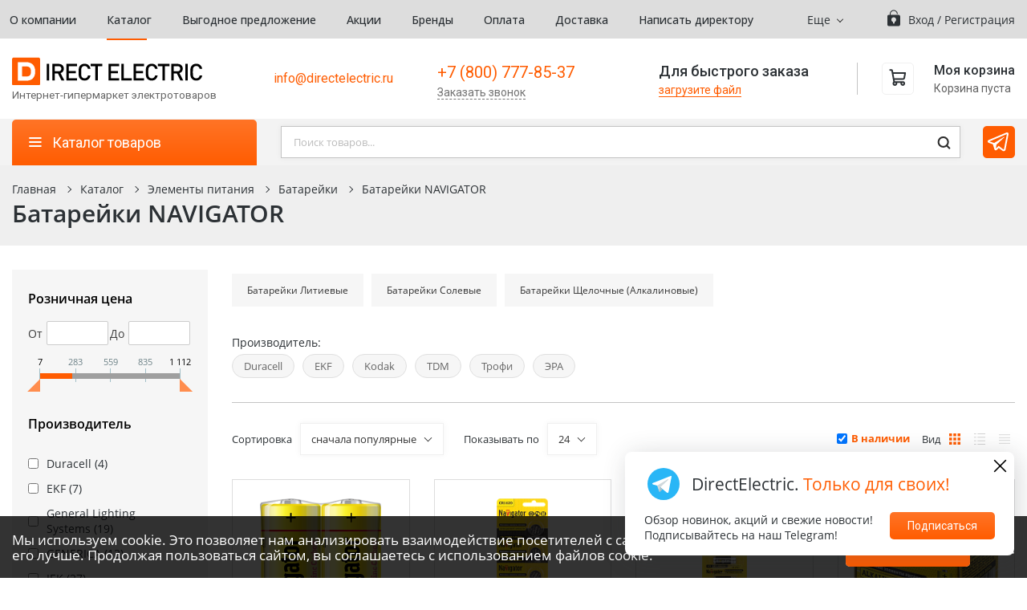

--- FILE ---
content_type: text/html; charset=UTF-8
request_url: https://www.directelectric.ru/catalog/batareyki/navigator/
body_size: 122390
content:
<!DOCTYPE html>
<html lang="ru">
	<head itemscope itemtype="http://schema.org/WPHeader">
		<meta charset="UTF-8">
		<meta http-equiv="X-UA-Compatible" content="IE=edge">
		<meta name="viewport" content="width=device-width, initial-scale=1.0">
		<title itemprop="headline">Батарейки NAVIGATOR — купить выгодно в Москве, каталог с ценами в интернет-магазине Direct Electric</title>
        <meta http-equiv="Content-Type" content="text/html; charset=UTF-8" />
<meta name="robots" content="index, follow" />
<meta name="description" content="Батарейки NAVIGATOR в большом ассортименте в Direct Electric. ✅ Мелкий и крупный опт, удобные способы заказа, доставка по Москве и регионам России. ★ Смотрите характеристики на сайте и покупайте без переплаты у официального дистрибьютора! " />
<link rel="canonical" href="https://www.directelectric.ru/catalog/batareyki/navigator/" />
<script type="text/javascript" data-skip-moving="true">(function(w, d, n) {var cl = "bx-core";var ht = d.documentElement;var htc = ht ? ht.className : undefined;if (htc === undefined || htc.indexOf(cl) !== -1){return;}var ua = n.userAgent;if (/(iPad;)|(iPhone;)/i.test(ua)){cl += " bx-ios";}else if (/Windows/i.test(ua)){cl += ' bx-win';}else if (/Macintosh/i.test(ua)){cl += " bx-mac";}else if (/Linux/i.test(ua) && !/Android/i.test(ua)){cl += " bx-linux";}else if (/Android/i.test(ua)){cl += " bx-android";}cl += (/(ipad|iphone|android|mobile|touch)/i.test(ua) ? " bx-touch" : " bx-no-touch");cl += w.devicePixelRatio && w.devicePixelRatio >= 2? " bx-retina": " bx-no-retina";var ieVersion = -1;if (/AppleWebKit/.test(ua)){cl += " bx-chrome";}else if (/Opera/.test(ua)){cl += " bx-opera";}else if (/Firefox/.test(ua)){cl += " bx-firefox";}ht.className = htc ? htc + " " + cl : cl;})(window, document, navigator);</script>


<link href="https://fonts.googleapis.com/css2?family=Open+Sans:ital,wght@0,300;0,400;0,500;0,600;0,700;1,300;1,400;1,500;1,600&display=swap" type="text/css"  rel="stylesheet" />
<link href="https://fonts.googleapis.com/css2?family=Roboto:ital,wght@0,100;0,300;0,400;0,500;0,700;1,100;1,300;1,400;1,500;1,700&display=swap" type="text/css"  rel="stylesheet" />
<link href="/bitrix/css/main/font-awesome.min.css?170007172423748" type="text/css"  rel="stylesheet" />
<link href="/bitrix/js/ui/design-tokens/dist/ui.design-tokens.min.css?170007166722029" type="text/css"  rel="stylesheet" />
<link href="/bitrix/js/ui/fonts/opensans/ui.font.opensans.min.css?17000716672482" type="text/css"  rel="stylesheet" />
<link href="/bitrix/js/main/popup/dist/main.popup.bundle.min.css?170007166925089" type="text/css"  rel="stylesheet" />
<link href="/bitrix/css/main/themes/blue/style.min.css?1700071724331" type="text/css"  rel="stylesheet" />
<link href="/local/templates/directelectric/components/bitrix/catalog.smart.filter/.default/style.css?170007174521475" type="text/css"  rel="stylesheet" />
<link href="/local/templates/directelectric/components/sotbit/seo.meta.tags/.default/style.css?1700071745585" type="text/css"  rel="stylesheet" />
<link href="/bitrix/components/sotbit/seo.meta.custom.tags/templates/.default/style.min.css?17000716623842" type="text/css"  rel="stylesheet" />
<link href="/local/templates/directelectric/components/bitrix/catalog.section/.default/style.css?1700071745146" type="text/css"  rel="stylesheet" />
<link href="/local/templates/directelectric/components/bitrix/catalog.products.viewed/.default/style.min.css?17000717453220" type="text/css"  rel="stylesheet" />
<link href="/local/templates/directelectric/components/bitrix/catalog.products.viewed/.default/themes/blue/style.min.css?1700071745714" type="text/css"  rel="stylesheet" />
<link href="/local/templates/directelectric/css/app.css?1700071746146080" type="text/css"  data-template-style="true"  rel="stylesheet" />
<link href="/local/templates/directelectric/css/ux.min.css?170007174617478" type="text/css"  data-template-style="true"  rel="stylesheet" />
<link href="/local/components/direct_electric/cookie.policy/templates/.default/style.css?17000717452289" type="text/css"  data-template-style="true"  rel="stylesheet" />
<link href="/local/components/Acticom_component/menu_catalog_makeup/templates/mobile/style.css?1745413817153" type="text/css"  data-template-style="true"  rel="stylesheet" />
<link href="/local/templates/directelectric/components/bitrix/search.title/.default/style.css?17000717453289" type="text/css"  data-template-style="true"  rel="stylesheet" />
<link href="/bitrix/components/bitrix/catalog.compare.list/templates/.default/style.css?17000716601265" type="text/css"  data-template-style="true"  rel="stylesheet" />







				<meta name="yandex-verification" content="9bfbb2382a435061" />
		<meta name="google-site-verification" content="GAAkjIf4ILVcf0HBIpqMPWV0RoSRNA25474QaqgDpRc" />
		<meta name="yandex-verification" content="854bea312393879c" />
		<meta name="yandex-verification" content="ebd3f18e92a802b3" />
		<meta name="yandex-verification" content="1e633504692d993a" />
		<meta name="yandex-verification" content="4a33278026046478" />
		<meta property="og:title" content="Батарейки NAVIGATOR — купить выгодно в Москве, каталог с ценами в интернет-магазине Direct Electric"/>
		<meta property="og:description" itemprop="description" content="Батарейки NAVIGATOR в большом ассортименте в Direct Electric. ✅ Мелкий и крупный опт, удобные способы заказа, доставка по Москве и регионам России. ★ Смотрите характеристики на сайте и покупайте без переплаты у официального дистрибьютора! "/>
		<meta property="og:image" content="/local/templates/directelectric/images/logo.svg"/>
		<meta property="og:type" content="website"/>
		<meta property="og:url" content= "https://www.directelectric.ru/catalog/batareyki/navigator/" />
		<script type="application/ld+json">
		    {
		      "@context": "http://schema.org",
		      "@type": "WebSite",
		      "url": "https://www.directelectric.ru/",
		      "potentialAction": {
		        "@type": "SearchAction",
		        "target": "https://www.directelectric.ru/catalog/?q={search_term_string}",
		        "query-input": "required name=search_term_string"
		      }
		    }
		    </script>
				<!-- Google tag (gtag.js) -->
		<script data-skip-moving="true" async src="https://www.googletagmanager.com/gtag/js?id=G-LNZJMWF0QH"></script>
		<script data-skip-moving="true">
		window.dataLayer = window.dataLayer || [];
		function gtag(){dataLayer.push(arguments);}
		gtag('js', new Date());

		gtag('config', 'G-LNZJMWF0QH');
		</script>
			</head>




	<body>
        

<div class="cookie-agreement-block content-section standard-padding" id="cookie-banner">
    <div class="cookie-agreement__flex-container wrapper">
        <div class="cookie-agreement__text-holder">
            Мы используем cookie. Это позволяет нам анализировать взаимодействие посетителей с сайтом и делать его лучше. Продолжая пользоваться сайтом, вы соглашаетесь с использованием файлов cookie.         </div>
        <div class="cookie-agreement__controls-holder">
            <div class="cookie-agreement__button-holder">
                <button class="standard-button  cookie-agreement__button form__submit button" id="cookie_policy_agree">Принять</button>
            </div>
            <div class="cookie-agreement__close-holder">
                <button class="cookie-agreement__close-button" aria-label="close" id="close_cookie_agreement_block"></button>
            </div>
        </div>
    </div>
</div>

	
<div class="hamburger-menu">
    <nav class="hamburger-menu__list">

                                    <a href="/company/" class="hamburger-menu__item">О компании</a>
                                                <div class="hamburger-menu__item hamburger-menu__item_has-sub">
                    <a href="/catalog/">Каталог</a>

                                            <div class="hamburger-menu__sub-list">
                            <a href="#" class="hamburger-menu__sub-title">Каталог товаров</a>
                            <div class="hamburger-menu__sub-back">Назад</div>

                                                                                                <div class="hamburger-menu__item hamburger-menu__item_has-sub">
                                        <a href="/catalog/nizkvoltnoe-oborudovanie/">Низковольтное оборудование</a>

                                        <div class="hamburger-menu__sub-list">
                                            <a href="/catalog/nizkvoltnoe-oborudovanie/"
                                               class="hamburger-menu__sub-title">Низковольтное оборудование</a>
                                            <div class="hamburger-menu__sub-back">Назад</div>

                                                                                                                                                <div class="hamburger-menu__item hamburger-menu__item_has-sub">
                                                        <a href="/catalog/nizkvoltnoe-oborudovanie/avtomaticheskie-vyklyuchateli/">Автоматические выключатели</a>
                                                        <div class="hamburger-menu__sub-list">
                                                            <a href=""
                                                               class="hamburger-menu__sub-title">Автоматические выключатели</a>
                                                            <div class="hamburger-menu__sub-back">Назад</div>
                                                                                                                            <a href="/catalog/nizkvoltnoe-oborudovanie/avtomaticheskie-vyklyuchateli/avtomaticheskie-vyklyuchateli-modulnye/"
                                                                   class="hamburger-menu__sub-item">Автоматические выключатели модульные</a>
                                                                                                                            <a href="/catalog/nizkvoltnoe-oborudovanie/avtomaticheskie-vyklyuchateli/differentsialnye-avtomaticheskie-vyklyuchateli/"
                                                                   class="hamburger-menu__sub-item">Дифференциальные автоматические выключатели</a>
                                                                                                                            <a href="/catalog/nizkvoltnoe-oborudovanie/avtomaticheskie-vyklyuchateli/vyklyuchateli-differentsialnogo-toka-uzo/"
                                                                   class="hamburger-menu__sub-item">Автоматы УЗО (выключатели дифференциального тока)</a>
                                                                                                                            <a href="/catalog/nizkvoltnoe-oborudovanie/avtomaticheskie-vyklyuchateli/avtomaticheskie-vyklyuchateli-v-litom-korpuse/"
                                                                   class="hamburger-menu__sub-item">Автоматические выключатели в литом корпусе</a>
                                                                                                                            <a href="/catalog/nizkvoltnoe-oborudovanie/avtomaticheskie-vyklyuchateli/avtomaticheskie-vyklyuchateli-vozdushnye/"
                                                                   class="hamburger-menu__sub-item">Автоматические выключатели воздушные</a>
                                                                                                                            <a href="/catalog/nizkvoltnoe-oborudovanie/avtomaticheskie-vyklyuchateli/avtomaticheskie-vyklyuchateli-dlya-zashchity-elektrodvigateley/"
                                                                   class="hamburger-menu__sub-item">Автоматические выключатели для защиты электродвигателей</a>
                                                                                                                            <a href="/catalog/nizkvoltnoe-oborudovanie/avtomaticheskie-vyklyuchateli/ustroysta-zashchity-ot-iskreniya/"
                                                                   class="hamburger-menu__sub-item">Устройства защиты от искрения</a>
                                                                                                                            <a href="/catalog/nizkvoltnoe-oborudovanie/avtomaticheskie-vyklyuchateli/bloki-differentsialnogo-toka/"
                                                                   class="hamburger-menu__sub-item">Блоки дифференциального тока</a>
                                                                                                                    </div>
                                                    </div>
                                                                                                                                                                                                <div class="hamburger-menu__item hamburger-menu__item_has-sub">
                                                        <a href="/catalog/nizkvoltnoe-oborudovanie/rubilniki-razediniteli-vyklyuchateli-nagruzki/">Рубильники, разъединители, выключатели нагрузки</a>
                                                        <div class="hamburger-menu__sub-list">
                                                            <a href=""
                                                               class="hamburger-menu__sub-title">Рубильники, разъединители, выключатели нагрузки</a>
                                                            <div class="hamburger-menu__sub-back">Назад</div>
                                                                                                                            <a href="/catalog/nizkvoltnoe-oborudovanie/rubilniki-razediniteli-vyklyuchateli-nagruzki/vyklyuchateli-nagruzki/"
                                                                   class="hamburger-menu__sub-item">Выключатели нагрузки</a>
                                                                                                                            <a href="/catalog/nizkvoltnoe-oborudovanie/rubilniki-razediniteli-vyklyuchateli-nagruzki/ustrojstva-avr/"
                                                                   class="hamburger-menu__sub-item">Устройства АВР</a>
                                                                                                                            <a href="/catalog/nizkvoltnoe-oborudovanie/rubilniki-razediniteli-vyklyuchateli-nagruzki/razediniteli/"
                                                                   class="hamburger-menu__sub-item">Разъединители</a>
                                                                                                                            <a href="/catalog/nizkvoltnoe-oborudovanie/rubilniki-razediniteli-vyklyuchateli-nagruzki/kulachkovye-pereklyuchateli/"
                                                                   class="hamburger-menu__sub-item">Кулачковые переключатели</a>
                                                                                                                            <a href="/catalog/nizkvoltnoe-oborudovanie/rubilniki-razediniteli-vyklyuchateli-nagruzki/vspomogatelnye-elementy-i-aksessuary/"
                                                                   class="hamburger-menu__sub-item">Вспомогательные элементы и аксессуары для рубильников, разъединителей и выключателей нагрузки</a>
                                                                                                                            <a href="/catalog/nizkvoltnoe-oborudovanie/rubilniki-razediniteli-vyklyuchateli-nagruzki/rubilniki/"
                                                                   class="hamburger-menu__sub-item">Рубильники</a>
                                                                                                                    </div>
                                                    </div>
                                                                                                                                                                                                <div class="hamburger-menu__item hamburger-menu__item_has-sub">
                                                        <a href="/catalog/nizkvoltnoe-oborudovanie/puskateli-kontaktory-i-aksessuary-k-nim/">Пускатели, контакторы и аксессуары к ним</a>
                                                        <div class="hamburger-menu__sub-list">
                                                            <a href=""
                                                               class="hamburger-menu__sub-title">Пускатели, контакторы и аксессуары к ним</a>
                                                            <div class="hamburger-menu__sub-back">Назад</div>
                                                                                                                            <a href="/catalog/nizkvoltnoe-oborudovanie/puskateli-kontaktory-i-aksessuary-k-nim/vspomogatelnye-elementy-i-aksessuary/"
                                                                   class="hamburger-menu__sub-item">Вспомогательные элементы и аксессуары для контакторов</a>
                                                                                                                            <a href="/catalog/nizkvoltnoe-oborudovanie/puskateli-kontaktory-i-aksessuary-k-nim/rele-dlya-kontaktorov/"
                                                                   class="hamburger-menu__sub-item">Реле для контакторов</a>
                                                                                                                            <a href="/catalog/nizkvoltnoe-oborudovanie/puskateli-kontaktory-i-aksessuary-k-nim/kontaktory/"
                                                                   class="hamburger-menu__sub-item">Контакторы</a>
                                                                                                                            <a href="/catalog/nizkvoltnoe-oborudovanie/puskateli-kontaktory-i-aksessuary-k-nim/magnitnye-puskateli/"
                                                                   class="hamburger-menu__sub-item">Магнитные пускатели</a>
                                                                                                                    </div>
                                                    </div>
                                                                                                                                                                                                <div class="hamburger-menu__item hamburger-menu__item_has-sub">
                                                        <a href="/catalog/nizkvoltnoe-oborudovanie/knopki-knopochnye-posty-pereklyuchateli-svetosignalnaya-apparatura/">Кнопки, кнопочные посты, переключатели, светосигнальная аппаратура</a>
                                                        <div class="hamburger-menu__sub-list">
                                                            <a href=""
                                                               class="hamburger-menu__sub-title">Кнопки, кнопочные посты, переключатели, светосигнальная аппаратура</a>
                                                            <div class="hamburger-menu__sub-back">Назад</div>
                                                                                                                            <a href="/catalog/nizkvoltnoe-oborudovanie/knopki-knopochnye-posty-pereklyuchateli-svetosignalnaya-apparatura/knopochnye-posty/"
                                                                   class="hamburger-menu__sub-item">Кнопочные посты</a>
                                                                                                                            <a href="/catalog/nizkvoltnoe-oborudovanie/knopki-knopochnye-posty-pereklyuchateli-svetosignalnaya-apparatura/knopki-i-pereklyuchateli-v-modulnom-ispolnenii/"
                                                                   class="hamburger-menu__sub-item">Кнопки и переключатели в модульном исполнении</a>
                                                                                                                            <a href="/catalog/nizkvoltnoe-oborudovanie/knopki-knopochnye-posty-pereklyuchateli-svetosignalnaya-apparatura/knopki/"
                                                                   class="hamburger-menu__sub-item">Кнопки</a>
                                                                                                                            <a href="/catalog/nizkvoltnoe-oborudovanie/knopki-knopochnye-posty-pereklyuchateli-svetosignalnaya-apparatura/pereklyuchateli/"
                                                                   class="hamburger-menu__sub-item">Переключатели</a>
                                                                                                                            <a href="/catalog/nizkvoltnoe-oborudovanie/knopki-knopochnye-posty-pereklyuchateli-svetosignalnaya-apparatura/aksessuary-dlya-knopochnykh-postov-i-svetosignalnoy-armatury/"
                                                                   class="hamburger-menu__sub-item">Аксессуары для кнопочных постов и светосигнальной арматуры</a>
                                                                                                                            <a href="/catalog/nizkvoltnoe-oborudovanie/knopki-knopochnye-posty-pereklyuchateli-svetosignalnaya-apparatura/lampy-dlya-svetosignalnoy-armatury/"
                                                                   class="hamburger-menu__sub-item">Сигнальные лампы</a>
                                                                                                                            <a href="/catalog/nizkvoltnoe-oborudovanie/knopki-knopochnye-posty-pereklyuchateli-svetosignalnaya-apparatura/potentsiometry/"
                                                                   class="hamburger-menu__sub-item">Потенциометры</a>
                                                                                                                            <a href="/catalog/nizkvoltnoe-oborudovanie/knopki-knopochnye-posty-pereklyuchateli-svetosignalnaya-apparatura/knopochnye-posty-vzryvozashchishchennye/"
                                                                   class="hamburger-menu__sub-item">Кнопочные посты взрывозащищенные</a>
                                                                                                                    </div>
                                                    </div>
                                                                                                                                                                                                <div class="hamburger-menu__item hamburger-menu__item_has-sub">
                                                        <a href="/catalog/nizkvoltnoe-oborudovanie/pribory-kontrolya-i-signalizatsii/">Приборы контроля и сигнализации</a>
                                                        <div class="hamburger-menu__sub-list">
                                                            <a href=""
                                                               class="hamburger-menu__sub-title">Приборы контроля и сигнализации</a>
                                                            <div class="hamburger-menu__sub-back">Назад</div>
                                                                                                                            <a href="/catalog/nizkvoltnoe-oborudovanie/pribory-kontrolya-i-signalizatsii/rele-vremeni/"
                                                                   class="hamburger-menu__sub-item">Реле времени</a>
                                                                                                                            <a href="/catalog/nizkvoltnoe-oborudovanie/pribory-kontrolya-i-signalizatsii/taymery/"
                                                                   class="hamburger-menu__sub-item">Таймеры</a>
                                                                                                                            <a href="/catalog/nizkvoltnoe-oborudovanie/pribory-kontrolya-i-signalizatsii/termostaty/"
                                                                   class="hamburger-menu__sub-item">Температурные реле</a>
                                                                                                                            <a href="/catalog/nizkvoltnoe-oborudovanie/pribory-kontrolya-i-signalizatsii/rele-toka/"
                                                                   class="hamburger-menu__sub-item">Реле тока</a>
                                                                                                                            <a href="/catalog/nizkvoltnoe-oborudovanie/pribory-kontrolya-i-signalizatsii/rele-napryazheniya/"
                                                                   class="hamburger-menu__sub-item">Реле напряжения</a>
                                                                                                                            <a href="/catalog/nizkvoltnoe-oborudovanie/pribory-kontrolya-i-signalizatsii/fotorele/"
                                                                   class="hamburger-menu__sub-item">Фотореле</a>
                                                                                                                            <a href="/catalog/nizkvoltnoe-oborudovanie/pribory-kontrolya-i-signalizatsii/rele-kontrolya-faz/"
                                                                   class="hamburger-menu__sub-item">Реле контроля фаз</a>
                                                                                                                            <a href="/catalog/nizkvoltnoe-oborudovanie/pribory-kontrolya-i-signalizatsii/promezhutochnye-rele/"
                                                                   class="hamburger-menu__sub-item">Промежуточные реле и аксессуары</a>
                                                                                                                            <a href="/catalog/nizkvoltnoe-oborudovanie/pribory-kontrolya-i-signalizatsii/impulsnye-rele/"
                                                                   class="hamburger-menu__sub-item">Импульсные реле</a>
                                                                                                                            <a href="/catalog/nizkvoltnoe-oborudovanie/pribory-kontrolya-i-signalizatsii/datchiki/"
                                                                   class="hamburger-menu__sub-item">Датчики</a>
                                                                                                                            <a href="/catalog/nizkvoltnoe-oborudovanie/pribory-kontrolya-i-signalizatsii/svetoregulyatory/"
                                                                   class="hamburger-menu__sub-item">Диммеры (светорегуляторы) на DIN-рейку</a>
                                                                                                                            <a href="/catalog/nizkvoltnoe-oborudovanie/pribory-kontrolya-i-signalizatsii/rele-ukazatelnye/"
                                                                   class="hamburger-menu__sub-item">Реле указательные</a>
                                                                                                                            <a href="/catalog/nizkvoltnoe-oborudovanie/pribory-kontrolya-i-signalizatsii/interfeysnye-moduli-rele/"
                                                                   class="hamburger-menu__sub-item">Интерфейсные модули реле</a>
                                                                                                                            <a href="/catalog/nizkvoltnoe-oborudovanie/pribory-kontrolya-i-signalizatsii/ogranichitel-moshchnosti/"
                                                                   class="hamburger-menu__sub-item">Ограничитель мощности</a>
                                                                                                                            <a href="/catalog/nizkvoltnoe-oborudovanie/pribory-kontrolya-i-signalizatsii/vyklyuchateli-kontsevye/"
                                                                   class="hamburger-menu__sub-item">Выключатели концевые</a>
                                                                                                                            <a href="/catalog/nizkvoltnoe-oborudovanie/pribory-kontrolya-i-signalizatsii/ustroystva-kontrolya-izolyatsii/"
                                                                   class="hamburger-menu__sub-item">Устройства контроля изоляции</a>
                                                                                                                            <a href="/catalog/nizkvoltnoe-oborudovanie/pribory-kontrolya-i-signalizatsii/zvonki-zummery-vaee6/"
                                                                   class="hamburger-menu__sub-item">Звонки, зуммеры</a>
                                                                                                                            <a href="/catalog/nizkvoltnoe-oborudovanie/pribory-kontrolya-i-signalizatsii/rele-spetsialnye/"
                                                                   class="hamburger-menu__sub-item">Реле специальные</a>
                                                                                                                            <a href="/catalog/nizkvoltnoe-oborudovanie/pribory-kontrolya-i-signalizatsii/vspomogatelnye-elementy-dlya-priborov-kontrolya-i-signalizatsii/"
                                                                   class="hamburger-menu__sub-item">Вспомогательные элементы для приборов контроля и сигнализации</a>
                                                                                                                            <a href="/catalog/nizkvoltnoe-oborudovanie/pribory-kontrolya-i-signalizatsii/vspomogatelnye-moduli/"
                                                                   class="hamburger-menu__sub-item">Вспомогательные модули</a>
                                                                                                                            <a href="/catalog/nizkvoltnoe-oborudovanie/pribory-kontrolya-i-signalizatsii/rele-kontrolya-chastoty/"
                                                                   class="hamburger-menu__sub-item">Реле контроля частоты</a>
                                                                                                                            <a href="/catalog/nizkvoltnoe-oborudovanie/pribory-kontrolya-i-signalizatsii/ustroystva-zashchity-mnogofunktsionalnye/"
                                                                   class="hamburger-menu__sub-item">Устройства защиты многофункциональные</a>
                                                                                                                            <a href="/catalog/nizkvoltnoe-oborudovanie/pribory-kontrolya-i-signalizatsii/tiristornye-kommutatory/"
                                                                   class="hamburger-menu__sub-item">Тиристорные коммутаторы</a>
                                                                                                                            <a href="/catalog/nizkvoltnoe-oborudovanie/pribory-kontrolya-i-signalizatsii/kontrollery-i-aksessuary/"
                                                                   class="hamburger-menu__sub-item">Контроллеры и аксессуары</a>
                                                                                                                            <a href="/catalog/nizkvoltnoe-oborudovanie/pribory-kontrolya-i-signalizatsii/rele-kontrolya-urovnya-zhidkosti/"
                                                                   class="hamburger-menu__sub-item">Реле контроля уровня жидкости</a>
                                                                                                                    </div>
                                                    </div>
                                                                                                                                                                                                <a href="/catalog/nizkvoltnoe-oborudovanie/ogranichiteli-impulsnogo-perenapryazheniya-tkbhs/"
                                                       class="hamburger-menu__sub-item">Ограничители импульсного перенапряжения</a>
                                                                                                                                                                                                <div class="hamburger-menu__item hamburger-menu__item_has-sub">
                                                        <a href="/catalog/nizkvoltnoe-oborudovanie/pribory-izmeritelnye/">Приборы измерительные</a>
                                                        <div class="hamburger-menu__sub-list">
                                                            <a href=""
                                                               class="hamburger-menu__sub-title">Приборы измерительные</a>
                                                            <div class="hamburger-menu__sub-back">Назад</div>
                                                                                                                            <a href="/catalog/nizkvoltnoe-oborudovanie/pribory-izmeritelnye/ampermetry/"
                                                                   class="hamburger-menu__sub-item">Амперметры</a>
                                                                                                                            <a href="/catalog/nizkvoltnoe-oborudovanie/pribory-izmeritelnye/voltmetry/"
                                                                   class="hamburger-menu__sub-item">Вольтметры</a>
                                                                                                                            <a href="/catalog/nizkvoltnoe-oborudovanie/pribory-izmeritelnye/multimetry-dlya-shkafov/"
                                                                   class="hamburger-menu__sub-item">Мультиметры для шкафов</a>
                                                                                                                            <a href="/catalog/nizkvoltnoe-oborudovanie/pribory-izmeritelnye/vspomogatelnye-elementy-i-aksessuary-d4xgc/"
                                                                   class="hamburger-menu__sub-item">Вспомогательные элементы и аксессуары</a>
                                                                                                                            <a href="/catalog/nizkvoltnoe-oborudovanie/pribory-izmeritelnye/mnogofunktsionalnye-izmeriteli/"
                                                                   class="hamburger-menu__sub-item">Многофункциональные измерители</a>
                                                                                                                            <a href="/catalog/nizkvoltnoe-oborudovanie/pribory-izmeritelnye/vattmetry/"
                                                                   class="hamburger-menu__sub-item">Ваттметры</a>
                                                                                                                            <a href="/catalog/nizkvoltnoe-oborudovanie/pribory-izmeritelnye/chastotomery/"
                                                                   class="hamburger-menu__sub-item">Частотомеры</a>
                                                                                                                    </div>
                                                    </div>
                                                                                                                                                                                                <div class="hamburger-menu__item hamburger-menu__item_has-sub">
                                                        <a href="/catalog/nizkvoltnoe-oborudovanie/komplektnye-nizkovoltnye-ustroystva/">Комплектные низковольтные устройства</a>
                                                        <div class="hamburger-menu__sub-list">
                                                            <a href=""
                                                               class="hamburger-menu__sub-title">Комплектные низковольтные устройства</a>
                                                            <div class="hamburger-menu__sub-back">Назад</div>
                                                                                                                            <a href="/catalog/nizkvoltnoe-oborudovanie/komplektnye-nizkovoltnye-ustroystva/shchity-osveshcheniya/"
                                                                   class="hamburger-menu__sub-item">Щиты освещения</a>
                                                                                                                            <a href="/catalog/nizkvoltnoe-oborudovanie/komplektnye-nizkovoltnye-ustroystva/yashchiki-s-rubilnikami/"
                                                                   class="hamburger-menu__sub-item">Ящики с рубильниками</a>
                                                                                                                            <a href="/catalog/nizkvoltnoe-oborudovanie/komplektnye-nizkovoltnye-ustroystva/yashchiki-s-ponizhayushchim-transformatorom/"
                                                                   class="hamburger-menu__sub-item">Ящики с понижающим трансформатором</a>
                                                                                                                            <a href="/catalog/nizkvoltnoe-oborudovanie/komplektnye-nizkovoltnye-ustroystva/peredvizhnye-shchity/"
                                                                   class="hamburger-menu__sub-item">Переносные распределительные щиты</a>
                                                                                                                            <a href="/catalog/nizkvoltnoe-oborudovanie/komplektnye-nizkovoltnye-ustroystva/ustroystva-kompensatsii-reaktivnoy-moshchnosti/"
                                                                   class="hamburger-menu__sub-item">Устройства компенсации реактивной мощности</a>
                                                                                                                    </div>
                                                    </div>
                                                                                                                                                                                                <div class="hamburger-menu__item hamburger-menu__item_has-sub">
                                                        <a href="/catalog/nizkvoltnoe-oborudovanie/ustroystva-zashchity-na-osnove-predokhraniteley/">Устройства защиты на основе предохранителей</a>
                                                        <div class="hamburger-menu__sub-list">
                                                            <a href=""
                                                               class="hamburger-menu__sub-title">Устройства защиты на основе предохранителей</a>
                                                            <div class="hamburger-menu__sub-back">Назад</div>
                                                                                                                            <a href="/catalog/nizkvoltnoe-oborudovanie/ustroystva-zashchity-na-osnove-predokhraniteley/predokhraniteli-vstavki-plavkie/"
                                                                   class="hamburger-menu__sub-item">Предохранители, вставки плавкие</a>
                                                                                                                    </div>
                                                    </div>
                                                                                                                                                                                                <div class="hamburger-menu__item hamburger-menu__item_has-sub">
                                                        <a href="/catalog/nizkvoltnoe-oborudovanie/transformatory-nizkovoltnye/">Трансформаторы низковольтные</a>
                                                        <div class="hamburger-menu__sub-list">
                                                            <a href=""
                                                               class="hamburger-menu__sub-title">Трансформаторы низковольтные</a>
                                                            <div class="hamburger-menu__sub-back">Назад</div>
                                                                                                                            <a href="/catalog/nizkvoltnoe-oborudovanie/transformatory-nizkovoltnye/izmeritelnye-transformatory/"
                                                                   class="hamburger-menu__sub-item">Измерительные трансформаторы</a>
                                                                                                                            <a href="/catalog/nizkvoltnoe-oborudovanie/transformatory-nizkovoltnye/aksessuary-dlya-transformatorov-toka/"
                                                                   class="hamburger-menu__sub-item">Аксессуары для трансформаторов тока</a>
                                                                                                                    </div>
                                                    </div>
                                                                                                                                                                                                <div class="hamburger-menu__item hamburger-menu__item_has-sub">
                                                        <a href="/catalog/nizkvoltnoe-oborudovanie/vspomogatelnye-elementy-i-aksessuary-s7lhy/">Вспомогательные элементы и аксессуары</a>
                                                        <div class="hamburger-menu__sub-list">
                                                            <a href=""
                                                               class="hamburger-menu__sub-title">Вспомогательные элементы и аксессуары</a>
                                                            <div class="hamburger-menu__sub-back">Назад</div>
                                                                                                                            <a href="/catalog/nizkvoltnoe-oborudovanie/vspomogatelnye-elementy-i-aksessuary-s7lhy/vspomogatelnye-elementy-k-modulnym-ustroystvam/"
                                                                   class="hamburger-menu__sub-item">Вспомогательные элементы к модульным устройствам</a>
                                                                                                                            <a href="/catalog/nizkvoltnoe-oborudovanie/vspomogatelnye-elementy-i-aksessuary-s7lhy/vspomogatelnye-elementy-k-promyshlennym-ustroystvam/"
                                                                   class="hamburger-menu__sub-item">Вспомогательные элементы к промышленным устройствам</a>
                                                                                                                            <a href="/catalog/nizkvoltnoe-oborudovanie/vspomogatelnye-elementy-i-aksessuary-s7lhy/komplektuyushchie-k-predokhranitelyam/"
                                                                   class="hamburger-menu__sub-item">Комплектующие к предохранителям</a>
                                                                                                                    </div>
                                                    </div>
                                                                                                                                                                                                <div class="hamburger-menu__item hamburger-menu__item_has-sub">
                                                        <a href="/catalog/nizkvoltnoe-oborudovanie/ustroystva-upravleniya-elektrodvigatelyami/">Устройства управления электродвигателями</a>
                                                        <div class="hamburger-menu__sub-list">
                                                            <a href=""
                                                               class="hamburger-menu__sub-title">Устройства управления электродвигателями</a>
                                                            <div class="hamburger-menu__sub-back">Назад</div>
                                                                                                                            <a href="/catalog/nizkvoltnoe-oborudovanie/ustroystva-upravleniya-elektrodvigatelyami/preobrazovateli-chastoty-privody/"
                                                                   class="hamburger-menu__sub-item">Преобразователи частоты, приводы</a>
                                                                                                                            <a href="/catalog/nizkvoltnoe-oborudovanie/ustroystva-upravleniya-elektrodvigatelyami/zapasnye-chasti-dlya-preobrazovateley-chastoty/"
                                                                   class="hamburger-menu__sub-item">Запасные части для преобразователей частоты</a>
                                                                                                                            <a href="/catalog/nizkvoltnoe-oborudovanie/ustroystva-upravleniya-elektrodvigatelyami/ustroystva-plavnogo-puska-softstartery/"
                                                                   class="hamburger-menu__sub-item">Устройства плавного пуска (софтстартеры)</a>
                                                                                                                    </div>
                                                    </div>
                                                                                                                                                                                                <div class="hamburger-menu__item hamburger-menu__item_has-sub">
                                                        <a href="/catalog/nizkvoltnoe-oborudovanie/ustroystva-elektropitaniya/">Устройства электропитания</a>
                                                        <div class="hamburger-menu__sub-list">
                                                            <a href=""
                                                               class="hamburger-menu__sub-title">Устройства электропитания</a>
                                                            <div class="hamburger-menu__sub-back">Назад</div>
                                                                                                                            <a href="/catalog/nizkvoltnoe-oborudovanie/ustroystva-elektropitaniya/istochniki-bespereboynogo-pitaniya/"
                                                                   class="hamburger-menu__sub-item">Источники бесперебойного питания</a>
                                                                                                                            <a href="/catalog/nizkvoltnoe-oborudovanie/ustroystva-elektropitaniya/stabilizatory-napryazheniya/"
                                                                   class="hamburger-menu__sub-item">Стабилизаторы напряжения</a>
                                                                                                                            <a href="/catalog/nizkvoltnoe-oborudovanie/ustroystva-elektropitaniya/akb-zaryadnye-ustroystva-avtomobilnye-invertory/"
                                                                   class="hamburger-menu__sub-item">АКБ, зарядные устройства, автомобильные инверторы</a>
                                                                                                                            <a href="/catalog/nizkvoltnoe-oborudovanie/ustroystva-elektropitaniya/komplektuyushchie/"
                                                                   class="hamburger-menu__sub-item">Комплектующие</a>
                                                                                                                            <a href="/catalog/nizkvoltnoe-oborudovanie/ustroystva-elektropitaniya/transformatory-i-filtry/"
                                                                   class="hamburger-menu__sub-item">Трансформаторы и фильтры</a>
                                                                                                                            <a href="/catalog/nizkvoltnoe-oborudovanie/ustroystva-elektropitaniya/avtotransformatory-latr/"
                                                                   class="hamburger-menu__sub-item">Автотрансформаторы ЛАТР</a>
                                                                                                                    </div>
                                                    </div>
                                                                                                                                                                                                <div class="hamburger-menu__item hamburger-menu__item_has-sub">
                                                        <a href="/catalog/nizkvoltnoe-oborudovanie/elektrodvigateli/">Электродвигатели</a>
                                                        <div class="hamburger-menu__sub-list">
                                                            <a href=""
                                                               class="hamburger-menu__sub-title">Электродвигатели</a>
                                                            <div class="hamburger-menu__sub-back">Назад</div>
                                                                                                                            <a href="/catalog/nizkvoltnoe-oborudovanie/elektrodvigateli/elektrodvigateli-obshchepromyshlennye/"
                                                                   class="hamburger-menu__sub-item">Электродвигатели общепромышленные</a>
                                                                                                                    </div>
                                                    </div>
                                                                                                                                                                                                <a href="/catalog/nizkvoltnoe-oborudovanie/rozetki-na-din-reyku/"
                                                       class="hamburger-menu__sub-item">Розетки на DIN-рейку</a>
                                                                                                                                                                                                <a href="/catalog/nizkvoltnoe-oborudovanie/ustroystva-molniezashchity/"
                                                       class="hamburger-menu__sub-item">Устройства молниезащиты</a>
                                                                                            
                                        </div>
                                    </div>
                                
                                                                                                <div class="hamburger-menu__item hamburger-menu__item_has-sub">
                                        <a href="/catalog/elektroustanovochnye-izdeliya/">Электроустановочные изделия</a>

                                        <div class="hamburger-menu__sub-list">
                                            <a href="/catalog/elektroustanovochnye-izdeliya/"
                                               class="hamburger-menu__sub-title">Электроустановочные изделия</a>
                                            <div class="hamburger-menu__sub-back">Назад</div>

                                                                                                                                                <div class="hamburger-menu__item hamburger-menu__item_has-sub">
                                                        <a href="/catalog/elektroustanovochnye-izdeliya/rozetki/">Розетки</a>
                                                        <div class="hamburger-menu__sub-list">
                                                            <a href=""
                                                               class="hamburger-menu__sub-title">Розетки</a>
                                                            <div class="hamburger-menu__sub-back">Назад</div>
                                                                                                                            <a href="/catalog/elektroustanovochnye-izdeliya/rozetki/silovye-shtepselnye/"
                                                                   class="hamburger-menu__sub-item">Силовые розетки</a>
                                                                                                                            <a href="/catalog/elektroustanovochnye-izdeliya/rozetki/informacionnye/"
                                                                   class="hamburger-menu__sub-item">Информационные розетки</a>
                                                                                                                    </div>
                                                    </div>
                                                                                                                                                                                                <div class="hamburger-menu__item hamburger-menu__item_has-sub">
                                                        <a href="/catalog/elektroustanovochnye-izdeliya/vyklyuchateli/">Выключатели</a>
                                                        <div class="hamburger-menu__sub-list">
                                                            <a href=""
                                                               class="hamburger-menu__sub-title">Выключатели</a>
                                                            <div class="hamburger-menu__sub-back">Назад</div>
                                                                                                                            <a href="/catalog/elektroustanovochnye-izdeliya/vyklyuchateli/nakladnye-otkrytoj-ustanovki/"
                                                                   class="hamburger-menu__sub-item">Выключатели накладные</a>
                                                                                                                            <a href="/catalog/elektroustanovochnye-izdeliya/vyklyuchateli/skrytye-vstraivaemye/"
                                                                   class="hamburger-menu__sub-item">Выключатели скрытые</a>
                                                                                                                            <a href="/catalog/elektroustanovochnye-izdeliya/vyklyuchateli/v-kabel-kanal/"
                                                                   class="hamburger-menu__sub-item">Выключатели в кабель-канал</a>
                                                                                                                    </div>
                                                    </div>
                                                                                                                                                                                                <a href="/catalog/elektroustanovochnye-izdeliya/vyklyuchateli-s-tajmerom/"
                                                       class="hamburger-menu__sub-item">Выключатели с таймером</a>
                                                                                                                                                                                                <div class="hamburger-menu__item hamburger-menu__item_has-sub">
                                                        <a href="/catalog/elektroustanovochnye-izdeliya/vyklyuchateli-s-datchikom/">Выключатели с датчиком</a>
                                                        <div class="hamburger-menu__sub-list">
                                                            <a href=""
                                                               class="hamburger-menu__sub-title">Выключатели с датчиком</a>
                                                            <div class="hamburger-menu__sub-back">Назад</div>
                                                                                                                            <a href="/catalog/elektroustanovochnye-izdeliya/vyklyuchateli-s-datchikom/nakladnye/"
                                                                   class="hamburger-menu__sub-item">Выключатели с датчиком накладные</a>
                                                                                                                            <a href="/catalog/elektroustanovochnye-izdeliya/vyklyuchateli-s-datchikom/vstraivaemye/"
                                                                   class="hamburger-menu__sub-item">Выключатели с датчиком встраиваемые</a>
                                                                                                                            <a href="/catalog/elektroustanovochnye-izdeliya/vyklyuchateli-s-datchikom/v-kabel-kanal/"
                                                                   class="hamburger-menu__sub-item">Выключатели с датчиком в кабель-канал</a>
                                                                                                                    </div>
                                                    </div>
                                                                                                                                                                                                <a href="/catalog/elektroustanovochnye-izdeliya/termoregulyatory/"
                                                       class="hamburger-menu__sub-item">Терморегуляторы</a>
                                                                                                                                                                                                <div class="hamburger-menu__item hamburger-menu__item_has-sub">
                                                        <a href="/catalog/elektroustanovochnye-izdeliya/udliniteli-setevye-filtry-perekhodniki/">Удлинители, сетевые фильтры, переходники</a>
                                                        <div class="hamburger-menu__sub-list">
                                                            <a href=""
                                                               class="hamburger-menu__sub-title">Удлинители, сетевые фильтры, переходники</a>
                                                            <div class="hamburger-menu__sub-back">Назад</div>
                                                                                                                            <a href="/catalog/elektroustanovochnye-izdeliya/udliniteli-setevye-filtry-perekhodniki/udliniteli-dlya-doma/"
                                                                   class="hamburger-menu__sub-item">Удлинители бытовые</a>
                                                                                                                            <a href="/catalog/elektroustanovochnye-izdeliya/udliniteli-setevye-filtry-perekhodniki/promyshlennye-udliniteli-shnury/"
                                                                   class="hamburger-menu__sub-item">Удлинители-шнуры промышленные</a>
                                                                                                                            <a href="/catalog/elektroustanovochnye-izdeliya/udliniteli-setevye-filtry-perekhodniki/sadovye-udliniteli/"
                                                                   class="hamburger-menu__sub-item">Удлинители садовые</a>
                                                                                                                            <a href="/catalog/elektroustanovochnye-izdeliya/udliniteli-setevye-filtry-perekhodniki/udliniteli-ruletki/"
                                                                   class="hamburger-menu__sub-item">Удлинители рулетки</a>
                                                                                                                            <a href="/catalog/elektroustanovochnye-izdeliya/udliniteli-setevye-filtry-perekhodniki/udliniteli-silovye-na-katushke/"
                                                                   class="hamburger-menu__sub-item">Удлинители силовые, на катушке</a>
                                                                                                                            <a href="/catalog/elektroustanovochnye-izdeliya/udliniteli-setevye-filtry-perekhodniki/udliniteli-na-ramke/"
                                                                   class="hamburger-menu__sub-item">Удлинители на рамке</a>
                                                                                                                            <a href="/catalog/elektroustanovochnye-izdeliya/udliniteli-setevye-filtry-perekhodniki/setevye-filtry/"
                                                                   class="hamburger-menu__sub-item">Сетевые фильтры</a>
                                                                                                                    </div>
                                                    </div>
                                                                                                                                                                                                <div class="hamburger-menu__item hamburger-menu__item_has-sub">
                                                        <a href="/catalog/elektroustanovochnye-izdeliya/aksessuary-i-komplektuyushchie-dlya-udliniteley/">Аксессуары и комплектующие для удлинителей</a>
                                                        <div class="hamburger-menu__sub-list">
                                                            <a href=""
                                                               class="hamburger-menu__sub-title">Аксессуары и комплектующие для удлинителей</a>
                                                            <div class="hamburger-menu__sub-back">Назад</div>
                                                                                                                            <a href="/catalog/elektroustanovochnye-izdeliya/aksessuary-i-komplektuyushchie-dlya-udliniteley/katushki-dlya-udliniteley-bez-provoda-2gv5z/"
                                                                   class="hamburger-menu__sub-item">Катушки для удлинителей без провода</a>
                                                                                                                            <a href="/catalog/elektroustanovochnye-izdeliya/aksessuary-i-komplektuyushchie-dlya-udliniteley/razvetviteli-i-adaptery/"
                                                                   class="hamburger-menu__sub-item">Разветвители и адаптеры</a>
                                                                                                                            <a href="/catalog/elektroustanovochnye-izdeliya/aksessuary-i-komplektuyushchie-dlya-udliniteley/ramki-i-derzhateli-dlya-udliniteley/"
                                                                   class="hamburger-menu__sub-item">Рамки и держатели для удлинителей</a>
                                                                                                                            <a href="/catalog/elektroustanovochnye-izdeliya/aksessuary-i-komplektuyushchie-dlya-udliniteley/rozetochnye-kolodki-dlya-udliniteley-i-setevykh-filtrov-3a1ax/"
                                                                   class="hamburger-menu__sub-item">Розеточные колодки для удлинителей и сетевых фильтров</a>
                                                                                                                            <a href="/catalog/elektroustanovochnye-izdeliya/aksessuary-i-komplektuyushchie-dlya-udliniteley/setevye-shnury-s-vilkoy/"
                                                                   class="hamburger-menu__sub-item">Сетевые шнуры с вилкой</a>
                                                                                                                            <a href="/catalog/elektroustanovochnye-izdeliya/aksessuary-i-komplektuyushchie-dlya-udliniteley/shtepselnye-gnezda/"
                                                                   class="hamburger-menu__sub-item">Штепсельные гнезда</a>
                                                                                                                            <a href="/catalog/elektroustanovochnye-izdeliya/aksessuary-i-komplektuyushchie-dlya-udliniteley/elektricheskie-shtepselnye-vilki/"
                                                                   class="hamburger-menu__sub-item">Электрические штепсельные вилки</a>
                                                                                                                            <a href="/catalog/elektroustanovochnye-izdeliya/aksessuary-i-komplektuyushchie-dlya-udliniteley/vyklyuchateli-na-shnur/"
                                                                   class="hamburger-menu__sub-item">Выключатели на шнур</a>
                                                                                                                    </div>
                                                    </div>
                                                                                                                                                                                                <div class="hamburger-menu__item hamburger-menu__item_has-sub">
                                                        <a href="/catalog/elektroustanovochnye-izdeliya/korobki-ustanovochnye-i6pfo/">Коробки установочные</a>
                                                        <div class="hamburger-menu__sub-list">
                                                            <a href=""
                                                               class="hamburger-menu__sub-title">Коробки установочные</a>
                                                            <div class="hamburger-menu__sub-back">Назад</div>
                                                                                                                            <a href="/catalog/elektroustanovochnye-izdeliya/korobki-ustanovochnye-i6pfo/korobki-ustanovochnye-v-betonnye-i-kirpichnye-steny/"
                                                                   class="hamburger-menu__sub-item">Подрозетники для бетона и кирпича</a>
                                                                                                                            <a href="/catalog/elektroustanovochnye-izdeliya/korobki-ustanovochnye-i6pfo/korobki-ustanovochnye-dlya-polykh-sten/"
                                                                   class="hamburger-menu__sub-item">Подрозетники для гипсокартона и полых стен</a>
                                                                                                                            <a href="/catalog/elektroustanovochnye-izdeliya/korobki-ustanovochnye-i6pfo/korobki-perekhodnye-dlya-naruzhnogo-montazha/"
                                                                   class="hamburger-menu__sub-item">Коробки установочные наружные</a>
                                                                                                                            <a href="/catalog/elektroustanovochnye-izdeliya/korobki-ustanovochnye-i6pfo/aksessuary-dlya-ustanovochnykh-korobok/"
                                                                   class="hamburger-menu__sub-item">Аксессуары для установочных коробок</a>
                                                                                                                    </div>
                                                    </div>
                                                                                                                                                                                                <div class="hamburger-menu__item hamburger-menu__item_has-sub">
                                                        <a href="/catalog/elektroustanovochnye-izdeliya/aksessuary-dlya-elektroustanovochnykh-izdeliy-vd5es/">Аксессуары для электроустановочных изделий</a>
                                                        <div class="hamburger-menu__sub-list">
                                                            <a href=""
                                                               class="hamburger-menu__sub-title">Аксессуары для электроустановочных изделий</a>
                                                            <div class="hamburger-menu__sub-back">Назад</div>
                                                                                                                            <a href="/catalog/elektroustanovochnye-izdeliya/aksessuary-dlya-elektroustanovochnykh-izdeliy-vd5es/ramki-na-rozetki-i-vyklyuchateli/"
                                                                   class="hamburger-menu__sub-item">Рамки на розетки и выключатели</a>
                                                                                                                            <a href="/catalog/elektroustanovochnye-izdeliya/aksessuary-dlya-elektroustanovochnykh-izdeliy-vd5es/klavishi-na-vyklyuchateli/"
                                                                   class="hamburger-menu__sub-item">Клавиши на выключатели</a>
                                                                                                                            <a href="/catalog/elektroustanovochnye-izdeliya/aksessuary-dlya-elektroustanovochnykh-izdeliy-vd5es/nakladki/"
                                                                   class="hamburger-menu__sub-item">Накладки на розетки и выключатели</a>
                                                                                                                            <a href="/catalog/elektroustanovochnye-izdeliya/aksessuary-dlya-elektroustanovochnykh-izdeliy-vd5es/dopolnitelnye-aksessuary-dlya-elektroustanovochnykh/"
                                                                   class="hamburger-menu__sub-item">Дополнительные аксессуары для электроустановочных</a>
                                                                                                                            <a href="/catalog/elektroustanovochnye-izdeliya/aksessuary-dlya-elektroustanovochnykh-izdeliy-vd5es/ruchki-vyklyuchatelya/"
                                                                   class="hamburger-menu__sub-item">Ручки выключателя</a>
                                                                                                                    </div>
                                                    </div>
                                                                                                                                                                                                <div class="hamburger-menu__item hamburger-menu__item_has-sub">
                                                        <a href="/catalog/elektroustanovochnye-izdeliya/zvonki/">Звонки</a>
                                                        <div class="hamburger-menu__sub-list">
                                                            <a href=""
                                                               class="hamburger-menu__sub-title">Звонки</a>
                                                            <div class="hamburger-menu__sub-back">Назад</div>
                                                                                                                            <a href="/catalog/elektroustanovochnye-izdeliya/zvonki/besprovodnye-dvernye-zvonki/"
                                                                   class="hamburger-menu__sub-item">Беспроводные дверные звонки</a>
                                                                                                                            <a href="/catalog/elektroustanovochnye-izdeliya/zvonki/provodnye-dvernye-zvonki/"
                                                                   class="hamburger-menu__sub-item">Проводные дверные звонки</a>
                                                                                                                            <a href="/catalog/elektroustanovochnye-izdeliya/zvonki/knopki-dlya-zvonkov/"
                                                                   class="hamburger-menu__sub-item">Кнопки для звонков</a>
                                                                                                                            <a href="/catalog/elektroustanovochnye-izdeliya/zvonki/zvonki-gromkogo-boya/"
                                                                   class="hamburger-menu__sub-item">Звонки громкого боя</a>
                                                                                                                    </div>
                                                    </div>
                                                                                                                                                                                                <div class="hamburger-menu__item hamburger-menu__item_has-sub">
                                                        <a href="/catalog/elektroustanovochnye-izdeliya/dimmery_svetoregulyatory/">Диммеры (светорегуляторы)</a>
                                                        <div class="hamburger-menu__sub-list">
                                                            <a href=""
                                                               class="hamburger-menu__sub-title">Диммеры (светорегуляторы)</a>
                                                            <div class="hamburger-menu__sub-back">Назад</div>
                                                                                                                            <a href="/catalog/elektroustanovochnye-izdeliya/dimmery_svetoregulyatory/nakladnye/"
                                                                   class="hamburger-menu__sub-item">Диммеры накладные</a>
                                                                                                                            <a href="/catalog/elektroustanovochnye-izdeliya/dimmery_svetoregulyatory/vstraivaemye/"
                                                                   class="hamburger-menu__sub-item">Диммеры встраиваемые</a>
                                                                                                                            <a href="/catalog/elektroustanovochnye-izdeliya/dimmery_svetoregulyatory/v-kabel-kanal/"
                                                                   class="hamburger-menu__sub-item">Диммеры в кабель-канал</a>
                                                                                                                    </div>
                                                    </div>
                                                                                                                                                                                                <div class="hamburger-menu__item hamburger-menu__item_has-sub">
                                                        <a href="/catalog/elektroustanovochnye-izdeliya/kombinirovannye-bloki/">Комбинированные блоки</a>
                                                        <div class="hamburger-menu__sub-list">
                                                            <a href=""
                                                               class="hamburger-menu__sub-title">Комбинированные блоки</a>
                                                            <div class="hamburger-menu__sub-back">Назад</div>
                                                                                                                            <a href="/catalog/elektroustanovochnye-izdeliya/kombinirovannye-bloki/nakladnye/"
                                                                   class="hamburger-menu__sub-item">Комбинированные блоки накладные</a>
                                                                                                                            <a href="/catalog/elektroustanovochnye-izdeliya/kombinirovannye-bloki/vstraivaemye/"
                                                                   class="hamburger-menu__sub-item">Комбинированные блоки встраиваемые</a>
                                                                                                                    </div>
                                                    </div>
                                                                                                                                                                                                <div class="hamburger-menu__item hamburger-menu__item_has-sub">
                                                        <a href="/catalog/elektroustanovochnye-izdeliya/ustroystva-upravleniya-klimatom-zhalyuzi-zvukom/">Устройства управления климатом, жалюзи, звуком</a>
                                                        <div class="hamburger-menu__sub-list">
                                                            <a href=""
                                                               class="hamburger-menu__sub-title">Устройства управления климатом, жалюзи, звуком</a>
                                                            <div class="hamburger-menu__sub-back">Назад</div>
                                                                                                                            <a href="/catalog/elektroustanovochnye-izdeliya/ustroystva-upravleniya-klimatom-zhalyuzi-zvukom/skrytye/"
                                                                   class="hamburger-menu__sub-item">Устройства управления климатом, жалюзи, звуком скрытые</a>
                                                                                                                            <a href="/catalog/elektroustanovochnye-izdeliya/ustroystva-upravleniya-klimatom-zhalyuzi-zvukom/v-kabel-kanal/"
                                                                   class="hamburger-menu__sub-item">Устройства управления климатом, жалюзи, звуком в кабель-каналы</a>
                                                                                                                    </div>
                                                    </div>
                                                                                                                                                                                                <a href="/catalog/elektroustanovochnye-izdeliya/izdeliya-dlya-montazha-v-kabelnye-kanaly/"
                                                       class="hamburger-menu__sub-item">Изделия для монтажа в кабельные каналы</a>
                                                                                                                                                                                                <a href="/catalog/elektroustanovochnye-izdeliya/izdeliya-otkrytogo-montazha/"
                                                       class="hamburger-menu__sub-item">Изделия открытого монтажа</a>
                                                                                                                                                                                                <a href="/catalog/elektroustanovochnye-izdeliya/izdeliya-skrytogo-montazha/"
                                                       class="hamburger-menu__sub-item">Изделия скрытого монтажа</a>
                                                                                            
                                        </div>
                                    </div>
                                
                                                                                                <div class="hamburger-menu__item hamburger-menu__item_has-sub">
                                        <a href="/catalog/shchity-i-shkafy/">Щиты и шкафы</a>

                                        <div class="hamburger-menu__sub-list">
                                            <a href="/catalog/shchity-i-shkafy/"
                                               class="hamburger-menu__sub-title">Щиты и шкафы</a>
                                            <div class="hamburger-menu__sub-back">Назад</div>

                                                                                                                                                <div class="hamburger-menu__item hamburger-menu__item_has-sub">
                                                        <a href="/catalog/shchity-i-shkafy/shchitovoe-oborudovanie/">Щитовое оборудование</a>
                                                        <div class="hamburger-menu__sub-list">
                                                            <a href=""
                                                               class="hamburger-menu__sub-title">Щитовое оборудование</a>
                                                            <div class="hamburger-menu__sub-back">Назад</div>
                                                                                                                            <a href="/catalog/shchity-i-shkafy/shchitovoe-oborudovanie/shchity-raspredelitelnye/"
                                                                   class="hamburger-menu__sub-item">Щиты распределительные</a>
                                                                                                                            <a href="/catalog/shchity-i-shkafy/shchitovoe-oborudovanie/shchity-uchetno-raspredelitelnye/"
                                                                   class="hamburger-menu__sub-item">Щиты учетно-распределительные</a>
                                                                                                                            <a href="/catalog/shchity-i-shkafy/shchitovoe-oborudovanie/shchity-montazhnye/"
                                                                   class="hamburger-menu__sub-item">Щиты монтажные</a>
                                                                                                                            <a href="/catalog/shchity-i-shkafy/shchitovoe-oborudovanie/shchity-spetsialnogo-naznacheniya/"
                                                                   class="hamburger-menu__sub-item">Щиты специального назначения</a>
                                                                                                                            <a href="/catalog/shchity-i-shkafy/shchitovoe-oborudovanie/korpusa-s-kryshkoy/"
                                                                   class="hamburger-menu__sub-item">Корпуса с крышкой</a>
                                                                                                                            <a href="/catalog/shchity-i-shkafy/shchitovoe-oborudovanie/stoyki-i-pulty-gotovye/"
                                                                   class="hamburger-menu__sub-item">Стойки и пульты готовые</a>
                                                                                                                    </div>
                                                    </div>
                                                                                                                                                                                                <div class="hamburger-menu__item hamburger-menu__item_has-sub">
                                                        <a href="/catalog/shchity-i-shkafy/shchity-montazhnye-sbornye-sostavnye-chasti/">Щиты монтажные сборные (составные части)</a>
                                                        <div class="hamburger-menu__sub-list">
                                                            <a href=""
                                                               class="hamburger-menu__sub-title">Щиты монтажные сборные (составные части)</a>
                                                            <div class="hamburger-menu__sub-back">Назад</div>
                                                                                                                            <a href="/catalog/shchity-i-shkafy/shchity-montazhnye-sbornye-sostavnye-chasti/komplekty-krysha-i-osnovanie/"
                                                                   class="hamburger-menu__sub-item">Комплекты - Крыша и основание</a>
                                                                                                                            <a href="/catalog/shchity-i-shkafy/shchity-montazhnye-sbornye-sostavnye-chasti/karkasy/"
                                                                   class="hamburger-menu__sub-item">Каркасы</a>
                                                                                                                            <a href="/catalog/shchity-i-shkafy/shchity-montazhnye-sbornye-sostavnye-chasti/vertikalnye-stoyki-i-opory/"
                                                                   class="hamburger-menu__sub-item">Вертикальные стойки и опоры</a>
                                                                                                                            <a href="/catalog/shchity-i-shkafy/shchity-montazhnye-sbornye-sostavnye-chasti/zadnie-paneli/"
                                                                   class="hamburger-menu__sub-item">Задние панели</a>
                                                                                                                            <a href="/catalog/shchity-i-shkafy/shchity-montazhnye-sbornye-sostavnye-chasti/bokovye-paneli/"
                                                                   class="hamburger-menu__sub-item">Боковые панели</a>
                                                                                                                            <a href="/catalog/shchity-i-shkafy/shchity-montazhnye-sbornye-sostavnye-chasti/dveri-dlya-montazhnykh-sbornykh-shkafov/"
                                                                   class="hamburger-menu__sub-item">Двери для монтажных сборных шкафов</a>
                                                                                                                    </div>
                                                    </div>
                                                                                                                                                                                                <div class="hamburger-menu__item hamburger-menu__item_has-sub">
                                                        <a href="/catalog/shchity-i-shkafy/elementy-komplektatsii-shkafov/">Элементы комплектации шкафов</a>
                                                        <div class="hamburger-menu__sub-list">
                                                            <a href=""
                                                               class="hamburger-menu__sub-title">Элементы комплектации шкафов</a>
                                                            <div class="hamburger-menu__sub-back">Назад</div>
                                                                                                                            <a href="/catalog/shchity-i-shkafy/elementy-komplektatsii-shkafov/tsokoli-dlya-shkafov-i-aksessuary-k-nim/"
                                                                   class="hamburger-menu__sub-item">Цоколи для шкафов и аксессуары к ним</a>
                                                                                                                            <a href="/catalog/shchity-i-shkafy/elementy-komplektatsii-shkafov/dopolnitelnye-dveri/"
                                                                   class="hamburger-menu__sub-item">Дополнительные двери</a>
                                                                                                                            <a href="/catalog/shchity-i-shkafy/elementy-komplektatsii-shkafov/zamki-ruchki-aksessuary-dlya-dverey/"
                                                                   class="hamburger-menu__sub-item">Замки, ручки, аксессуары для дверей</a>
                                                                                                                            <a href="/catalog/shchity-i-shkafy/elementy-komplektatsii-shkafov/paneli-i-platy-montazhnye/"
                                                                   class="hamburger-menu__sub-item">Панели и платы монтажные</a>
                                                                                                                            <a href="/catalog/shchity-i-shkafy/elementy-komplektatsii-shkafov/plastrony-i-perednie-paneli/"
                                                                   class="hamburger-menu__sub-item">Пластроны и передние панели</a>
                                                                                                                            <a href="/catalog/shchity-i-shkafy/elementy-komplektatsii-shkafov/plastiny/"
                                                                   class="hamburger-menu__sub-item">Пластины</a>
                                                                                                                            <a href="/catalog/shchity-i-shkafy/elementy-komplektatsii-shkafov/razdeliteli-i-peregorodki-dlya-shkafov/"
                                                                   class="hamburger-menu__sub-item">Разделители и перегородки для шкафов</a>
                                                                                                                            <a href="/catalog/shchity-i-shkafy/elementy-komplektatsii-shkafov/profili/"
                                                                   class="hamburger-menu__sub-item">Профили</a>
                                                                                                                            <a href="/catalog/shchity-i-shkafy/elementy-komplektatsii-shkafov/reyki/"
                                                                   class="hamburger-menu__sub-item">Рейки</a>
                                                                                                                            <a href="/catalog/shchity-i-shkafy/elementy-komplektatsii-shkafov/moduli-i-otseki/"
                                                                   class="hamburger-menu__sub-item">Модули и отсеки</a>
                                                                                                                            <a href="/catalog/shchity-i-shkafy/elementy-komplektatsii-shkafov/montazhnye-i-krepezhnye-aksessuary/"
                                                                   class="hamburger-menu__sub-item">Монтажные и крепежные аксессуары</a>
                                                                                                                            <a href="/catalog/shchity-i-shkafy/elementy-komplektatsii-shkafov/karmany-dlya-dokumentatsii/"
                                                                   class="hamburger-menu__sub-item">Карманы для документации</a>
                                                                                                                            <a href="/catalog/shchity-i-shkafy/elementy-komplektatsii-shkafov/osnovaniya-kryshi-navesy/"
                                                                   class="hamburger-menu__sub-item">Основания, крыши, навесы</a>
                                                                                                                    </div>
                                                    </div>
                                                                                                                                                                                                <div class="hamburger-menu__item hamburger-menu__item_has-sub">
                                                        <a href="/catalog/shchity-i-shkafy/elementy-dlya-ustanovki-oborudovaniya-i-prokladki-kabelya/">Элементы для установки оборудования и прокладки кабеля</a>
                                                        <div class="hamburger-menu__sub-list">
                                                            <a href=""
                                                               class="hamburger-menu__sub-title">Элементы для установки оборудования и прокладки кабеля</a>
                                                            <div class="hamburger-menu__sub-back">Назад</div>
                                                                                                                            <a href="/catalog/shchity-i-shkafy/elementy-dlya-ustanovki-oborudovaniya-i-prokladki-kabelya/din-reyki-i-aksessuary-k-nim/"
                                                                   class="hamburger-menu__sub-item">DIN-рейки и аксессуары к ним</a>
                                                                                                                            <a href="/catalog/shchity-i-shkafy/elementy-dlya-ustanovki-oborudovaniya-i-prokladki-kabelya/komplekty-dlya-ustanovki-oborudovaniya/"
                                                                   class="hamburger-menu__sub-item">Комплекты для установки оборудования</a>
                                                                                                                            <a href="/catalog/shchity-i-shkafy/elementy-dlya-ustanovki-oborudovaniya-i-prokladki-kabelya/salniki-i-salnikovye-paneli/"
                                                                   class="hamburger-menu__sub-item">Сальники и сальниковые панели</a>
                                                                                                                            <a href="/catalog/shchity-i-shkafy/elementy-dlya-ustanovki-oborudovaniya-i-prokladki-kabelya/elementy-prokladki-kabelya/"
                                                                   class="hamburger-menu__sub-item">Элементы прокладки кабеля</a>
                                                                                                                            <a href="/catalog/shchity-i-shkafy/elementy-dlya-ustanovki-oborudovaniya-i-prokladki-kabelya/zaglushki/"
                                                                   class="hamburger-menu__sub-item">Заглушки</a>
                                                                                                                    </div>
                                                    </div>
                                                                                                                                                                                                <div class="hamburger-menu__item hamburger-menu__item_has-sub">
                                                        <a href="/catalog/shchity-i-shkafy/shiny-i-aksessuary-dlya-shin/">Шины и аксессуары для шин</a>
                                                        <div class="hamburger-menu__sub-list">
                                                            <a href=""
                                                               class="hamburger-menu__sub-title">Шины и аксессуары для шин</a>
                                                            <div class="hamburger-menu__sub-back">Назад</div>
                                                                                                                            <a href="/catalog/shchity-i-shkafy/shiny-i-aksessuary-dlya-shin/shiny-alyuminievye/"
                                                                   class="hamburger-menu__sub-item">Шины алюминиевые</a>
                                                                                                                            <a href="/catalog/shchity-i-shkafy/shiny-i-aksessuary-dlya-shin/shiny-mednye/"
                                                                   class="hamburger-menu__sub-item">Шины медные</a>
                                                                                                                            <a href="/catalog/shchity-i-shkafy/shiny-i-aksessuary-dlya-shin/shiny-komplektnye/"
                                                                   class="hamburger-menu__sub-item">Шины комплектные</a>
                                                                                                                            <a href="/catalog/shchity-i-shkafy/shiny-i-aksessuary-dlya-shin/izolyatory-i-aksessuary-k-nim/"
                                                                   class="hamburger-menu__sub-item">Изоляторы и аксессуары к ним</a>
                                                                                                                            <a href="/catalog/shchity-i-shkafy/shiny-i-aksessuary-dlya-shin/napravlyayushchie-derzhateli/"
                                                                   class="hamburger-menu__sub-item">Направляющие, держатели</a>
                                                                                                                    </div>
                                                    </div>
                                                                                                                                                                                                <div class="hamburger-menu__item hamburger-menu__item_has-sub">
                                                        <a href="/catalog/shchity-i-shkafy/klemmy-klemmnye-bloki-i-nulevye-shiny/">Клеммы, клеммные блоки и нулевые шины</a>
                                                        <div class="hamburger-menu__sub-list">
                                                            <a href=""
                                                               class="hamburger-menu__sub-title">Клеммы, клеммные блоки и нулевые шины</a>
                                                            <div class="hamburger-menu__sub-back">Назад</div>
                                                                                                                            <a href="/catalog/shchity-i-shkafy/klemmy-klemmnye-bloki-i-nulevye-shiny/klemmy-na-din-reyku/"
                                                                   class="hamburger-menu__sub-item">Клеммы на DIN-рейку</a>
                                                                                                                            <a href="/catalog/shchity-i-shkafy/klemmy-klemmnye-bloki-i-nulevye-shiny/klemmnye-bloki-i-nulevye-shiny/"
                                                                   class="hamburger-menu__sub-item">Клеммные блоки и нулевые шины</a>
                                                                                                                            <a href="/catalog/shchity-i-shkafy/klemmy-klemmnye-bloki-i-nulevye-shiny/aksessuary-dlya-klemm/"
                                                                   class="hamburger-menu__sub-item">Аксессуары для клемм</a>
                                                                                                                    </div>
                                                    </div>
                                                                                                                                                                                                <div class="hamburger-menu__item hamburger-menu__item_has-sub">
                                                        <a href="/catalog/shchity-i-shkafy/elektrooborudovanie-shkafov/">Электрооборудование шкафов</a>
                                                        <div class="hamburger-menu__sub-list">
                                                            <a href=""
                                                               class="hamburger-menu__sub-title">Электрооборудование шкафов</a>
                                                            <div class="hamburger-menu__sub-back">Назад</div>
                                                                                                                            <a href="/catalog/shchity-i-shkafy/elektrooborudovanie-shkafov/osveshchenie/"
                                                                   class="hamburger-menu__sub-item">Освещение</a>
                                                                                                                            <a href="/catalog/shchity-i-shkafy/elektrooborudovanie-shkafov/elementy-dlya-zazemleniya/"
                                                                   class="hamburger-menu__sub-item">Элементы для заземления</a>
                                                                                                                    </div>
                                                    </div>
                                                                                                                                                                                                <div class="hamburger-menu__item hamburger-menu__item_has-sub">
                                                        <a href="/catalog/shchity-i-shkafy/materialy-dlya-oformleniya-i-vspomogatelnye-shchitovye-aksessuary-zk8x7/">Материалы для оформления и вспомогательные щитовые аксессуары</a>
                                                        <div class="hamburger-menu__sub-list">
                                                            <a href=""
                                                               class="hamburger-menu__sub-title">Материалы для оформления и вспомогательные щитовые аксессуары</a>
                                                            <div class="hamburger-menu__sub-back">Назад</div>
                                                                                                                            <a href="/catalog/shchity-i-shkafy/materialy-dlya-oformleniya-i-vspomogatelnye-shchitovye-aksessuary-zk8x7/markirovka-shkafov/"
                                                                   class="hamburger-menu__sub-item">Маркировка шкафов</a>
                                                                                                                            <a href="/catalog/shchity-i-shkafy/materialy-dlya-oformleniya-i-vspomogatelnye-shchitovye-aksessuary-zk8x7/dekorativnye-elementy/"
                                                                   class="hamburger-menu__sub-item">Декоративные элементы</a>
                                                                                                                            <a href="/catalog/shchity-i-shkafy/materialy-dlya-oformleniya-i-vspomogatelnye-shchitovye-aksessuary-zk8x7/vspomogatelnye-shchitovye-aksessuary/"
                                                                   class="hamburger-menu__sub-item">Вспомогательные щитовые аксессуары</a>
                                                                                                                    </div>
                                                    </div>
                                                                                                                                                                                                <a href="/catalog/shchity-i-shkafy/lyuki-revizionnye/"
                                                       class="hamburger-menu__sub-item">Люки ревизионные</a>
                                                                                                                                                                                                <a href="/catalog/shchity-i-shkafy/sistemy-podderzhaniya-mikroklimata/"
                                                       class="hamburger-menu__sub-item">Системы поддержания микроклимата</a>
                                                                                            
                                        </div>
                                    </div>
                                
                                                                                                <div class="hamburger-menu__item hamburger-menu__item_has-sub">
                                        <a href="/catalog/schetchiki-elektroenergii/">Счетчики электроэнергии</a>

                                        <div class="hamburger-menu__sub-list">
                                            <a href="/catalog/schetchiki-elektroenergii/"
                                               class="hamburger-menu__sub-title">Счетчики электроэнергии</a>
                                            <div class="hamburger-menu__sub-back">Назад</div>

                                                                                                                                                <div class="hamburger-menu__item hamburger-menu__item_has-sub">
                                                        <a href="/catalog/schetchiki-elektroenergii/odnofaznye-schyetchiki-p5anv/">Однофазные счётчики</a>
                                                        <div class="hamburger-menu__sub-list">
                                                            <a href=""
                                                               class="hamburger-menu__sub-title">Однофазные счётчики</a>
                                                            <div class="hamburger-menu__sub-back">Назад</div>
                                                                                                                            <a href="/catalog/schetchiki-elektroenergii/odnofaznye-schyetchiki-p5anv/odnofaznye-odnotarifnye-idxhr/"
                                                                   class="hamburger-menu__sub-item">Однофазные однотарифные</a>
                                                                                                                            <a href="/catalog/schetchiki-elektroenergii/odnofaznye-schyetchiki-p5anv/odnofaznye-mnogotarifnye-c3u3w/"
                                                                   class="hamburger-menu__sub-item">Однофазные многотарифные</a>
                                                                                                                    </div>
                                                    </div>
                                                                                                                                                                                                <div class="hamburger-menu__item hamburger-menu__item_has-sub">
                                                        <a href="/catalog/schetchiki-elektroenergii/trekhfaznye-schetchiki/">Трехфазные счетчики</a>
                                                        <div class="hamburger-menu__sub-list">
                                                            <a href=""
                                                               class="hamburger-menu__sub-title">Трехфазные счетчики</a>
                                                            <div class="hamburger-menu__sub-back">Назад</div>
                                                                                                                            <a href="/catalog/schetchiki-elektroenergii/trekhfaznye-schetchiki/trekhfaznye-odnotarifnye/"
                                                                   class="hamburger-menu__sub-item">Трехфазные однотарифные</a>
                                                                                                                            <a href="/catalog/schetchiki-elektroenergii/trekhfaznye-schetchiki/trekhfaznye-mnogotarifnye/"
                                                                   class="hamburger-menu__sub-item">Трехфазные многотарифные</a>
                                                                                                                            <a href="/catalog/schetchiki-elektroenergii/trekhfaznye-schetchiki/trekhfaznye-mnogofunktsionalnye/"
                                                                   class="hamburger-menu__sub-item">Трехфазные многофункциональные</a>
                                                                                                                    </div>
                                                    </div>
                                                                                                                                                                                                <a href="/catalog/schetchiki-elektroenergii/aksessuary-dlya-schetchikov-5iqc0/"
                                                       class="hamburger-menu__sub-item">Аксессуары для счетчиков</a>
                                                                                            
                                        </div>
                                    </div>
                                
                                                                                                <div class="hamburger-menu__item hamburger-menu__item_has-sub">
                                        <a href="/catalog/kabel/">Кабель</a>

                                        <div class="hamburger-menu__sub-list">
                                            <a href="/catalog/kabel/"
                                               class="hamburger-menu__sub-title">Кабель</a>
                                            <div class="hamburger-menu__sub-back">Назад</div>

                                                                                                                                                <div class="hamburger-menu__item hamburger-menu__item_has-sub">
                                                        <a href="/catalog/kabel/kabeli-s-mednoy-tokoprovodyashchey-zhiloy/">Кабели с медной токопроводящей жилой</a>
                                                        <div class="hamburger-menu__sub-list">
                                                            <a href=""
                                                               class="hamburger-menu__sub-title">Кабели с медной токопроводящей жилой</a>
                                                            <div class="hamburger-menu__sub-back">Назад</div>
                                                                                                                            <a href="/catalog/kabel/kabeli-s-mednoy-tokoprovodyashchey-zhiloy/kabeli-silovye-s-mednoy-zhiloy-dlya-statsionarnoy-prokladki/"
                                                                   class="hamburger-menu__sub-item">Кабели силовые с медной жилой для стационарной прокладки</a>
                                                                                                                            <a href="/catalog/kabel/kabeli-s-mednoy-tokoprovodyashchey-zhiloy/kabeli-silovye-s-mednoy-zhiloy-gibkie/"
                                                                   class="hamburger-menu__sub-item">Кабели силовые с медной жилой гибкие</a>
                                                                                                                            <a href="/catalog/kabel/kabeli-s-mednoy-tokoprovodyashchey-zhiloy/kabeli-kontrolnye-s-mednoy-zhiloy/"
                                                                   class="hamburger-menu__sub-item">Кабели контрольные с медной жилой</a>
                                                                                                                            <a href="/catalog/kabel/kabeli-s-mednoy-tokoprovodyashchey-zhiloy/kabeli-montazhnye-s-mednoy-zhiloy/"
                                                                   class="hamburger-menu__sub-item">Кабели монтажные с медной жилой</a>
                                                                                                                            <a href="/catalog/kabel/kabeli-s-mednoy-tokoprovodyashchey-zhiloy/kabeli-dlya-signalizatsii-i-blokirovki-s-mednoy-zhiloy/"
                                                                   class="hamburger-menu__sub-item">Кабели для сигнализации и блокировки с медной жилой</a>
                                                                                                                            <a href="/catalog/kabel/kabeli-s-mednoy-tokoprovodyashchey-zhiloy/kabeli-dlya-telefonii-i-peredachi-dannykh-s-mednoy-zhiloy/"
                                                                   class="hamburger-menu__sub-item">Кабели для телефонии и передачи данных с медной жилой</a>
                                                                                                                    </div>
                                                    </div>
                                                                                                                                                                                                <div class="hamburger-menu__item hamburger-menu__item_has-sub">
                                                        <a href="/catalog/kabel/kabeli-dlya-sistem-okhranno-pozharnoy-signalizatsii-i-kontrolya-dostupa/">Кабели для систем охранно-пожарной сигнализации и контроля доступа</a>
                                                        <div class="hamburger-menu__sub-list">
                                                            <a href=""
                                                               class="hamburger-menu__sub-title">Кабели для систем охранно-пожарной сигнализации и контроля доступа</a>
                                                            <div class="hamburger-menu__sub-back">Назад</div>
                                                                                                                            <a href="/catalog/kabel/kabeli-dlya-sistem-okhranno-pozharnoy-signalizatsii-i-kontrolya-dostupa/kabeli-ognestoykie-i-ne-rasprostronyayushchie-gorenie/"
                                                                   class="hamburger-menu__sub-item">Кабели огнестойкие и не распространяющие горение</a>
                                                                                                                            <a href="/catalog/kabel/kabeli-dlya-sistem-okhranno-pozharnoy-signalizatsii-i-kontrolya-dostupa/kabeli-dlya-okhrannoy-signalizatsii-i-kontrolya-dostupa/"
                                                                   class="hamburger-menu__sub-item">Кабели для охранной сигнализации и контроля доступа</a>
                                                                                                                    </div>
                                                    </div>
                                                                                                                                                                                                <a href="/catalog/kabel/kabeli-radiochastotnye-koaksialnye/"
                                                       class="hamburger-menu__sub-item">Кабели радиочастотные (коаксиальные)</a>
                                                                                                                                                                                                <a href="/catalog/kabel/kabeli-dlya-videonablyudeniya-kombinirovannye/"
                                                       class="hamburger-menu__sub-item">Кабели для видеонаблюдения комбинированные</a>
                                                                                                                                                                                                <a href="/catalog/kabel/kabeli-interfeysnye/"
                                                       class="hamburger-menu__sub-item">Кабели интерфейсные</a>
                                                                                                                                                                                                <a href="/catalog/kabel/kabeli-akusticheskie/"
                                                       class="hamburger-menu__sub-item">Кабели акустические</a>
                                                                                                                                                                                                <a href="/catalog/kabel/kabeli-s-alyuminievoy-tokoprovodyashchey-zhiloy/"
                                                       class="hamburger-menu__sub-item">Кабели с алюминиевой токопроводящей жилой</a>
                                                                                                                                                                                                <div class="hamburger-menu__item hamburger-menu__item_has-sub">
                                                        <a href="/catalog/kabel/provoda-i-shnury/">Провода и шнуры</a>
                                                        <div class="hamburger-menu__sub-list">
                                                            <a href=""
                                                               class="hamburger-menu__sub-title">Провода и шнуры</a>
                                                            <div class="hamburger-menu__sub-back">Назад</div>
                                                                                                                            <a href="/catalog/kabel/provoda-i-shnury/provoda-s-mednoy-tokoprovodyashchey-zhiloy/"
                                                                   class="hamburger-menu__sub-item">Провода с медной токопроводящей жилой</a>
                                                                                                                            <a href="/catalog/kabel/provoda-i-shnury/provoda-s-alyuminievoy-tokoprovodyashchey-zhiloy/"
                                                                   class="hamburger-menu__sub-item">Провода с алюминиевой токопроводящей жилой</a>
                                                                                                                            <a href="/catalog/kabel/provoda-i-shnury/retro-provod/"
                                                                   class="hamburger-menu__sub-item">Ретро провод</a>
                                                                                                                    </div>
                                                    </div>
                                                                                            
                                        </div>
                                    </div>
                                
                                                                                                <div class="hamburger-menu__item hamburger-menu__item_has-sub">
                                        <a href="/catalog/svetotekhnika/">Светотехника</a>

                                        <div class="hamburger-menu__sub-list">
                                            <a href="/catalog/svetotekhnika/"
                                               class="hamburger-menu__sub-title">Светотехника</a>
                                            <div class="hamburger-menu__sub-back">Назад</div>

                                                                                                                                                <div class="hamburger-menu__item hamburger-menu__item_has-sub">
                                                        <a href="/catalog/svetotekhnika/istochniki-sveta/">Источники света</a>
                                                        <div class="hamburger-menu__sub-list">
                                                            <a href=""
                                                               class="hamburger-menu__sub-title">Источники света</a>
                                                            <div class="hamburger-menu__sub-back">Назад</div>
                                                                                                                            <a href="/catalog/svetotekhnika/istochniki-sveta/svetodiodnye-lampy/"
                                                                   class="hamburger-menu__sub-item">Светодиодные лампы</a>
                                                                                                                            <a href="/catalog/svetotekhnika/istochniki-sveta/galogennye-lampy/"
                                                                   class="hamburger-menu__sub-item">Галогенные лампы</a>
                                                                                                                            <a href="/catalog/svetotekhnika/istochniki-sveta/lampy-nakalivaniya/"
                                                                   class="hamburger-menu__sub-item">Лампы накаливания</a>
                                                                                                                            <a href="/catalog/svetotekhnika/istochniki-sveta/svetodiodnaya-lenta/"
                                                                   class="hamburger-menu__sub-item">Светодиодная лента</a>
                                                                                                                            <a href="/catalog/svetotekhnika/istochniki-sveta/lyuminestsentnye-lampy/"
                                                                   class="hamburger-menu__sub-item">Люминесцентные лампы</a>
                                                                                                                            <a href="/catalog/svetotekhnika/istochniki-sveta/gazorazryadnye-lampy/"
                                                                   class="hamburger-menu__sub-item">Газоразрядные лампы</a>
                                                                                                                            <a href="/catalog/svetotekhnika/istochniki-sveta/svetodiodnye-moduli/"
                                                                   class="hamburger-menu__sub-item">Светодиодные модули</a>
                                                                                                                    </div>
                                                    </div>
                                                                                                                                                                                                <div class="hamburger-menu__item hamburger-menu__item_has-sub">
                                                        <a href="/catalog/svetotekhnika/svetilniki-svetodiodnye-led/">Светильники светодиодные (LED)</a>
                                                        <div class="hamburger-menu__sub-list">
                                                            <a href=""
                                                               class="hamburger-menu__sub-title">Светильники светодиодные (LED)</a>
                                                            <div class="hamburger-menu__sub-back">Назад</div>
                                                                                                                            <a href="/catalog/svetotekhnika/svetilniki-svetodiodnye-led/svetilniki-dlya-vnutrennego-osveshcheniya-led/"
                                                                   class="hamburger-menu__sub-item">Светодиодные светильники для внутреннего освещения</a>
                                                                                                                            <a href="/catalog/svetotekhnika/svetilniki-svetodiodnye-led/svetodiodnye-prozhektory/"
                                                                   class="hamburger-menu__sub-item">Светодиодные прожекторы</a>
                                                                                                                            <a href="/catalog/svetotekhnika/svetilniki-svetodiodnye-led/svetilniki-dlya-naruzhnogo-osveshcheniya-led/"
                                                                   class="hamburger-menu__sub-item">Уличные светодиодные светильники</a>
                                                                                                                            <a href="/catalog/svetotekhnika/svetilniki-svetodiodnye-led/svetilniki-dlya-promyshlennogo-osveshcheniya-led/"
                                                                   class="hamburger-menu__sub-item">Промышленные светодиодные светильники</a>
                                                                                                                            <a href="/catalog/svetotekhnika/svetilniki-svetodiodnye-led/avariynye-svetodiodnye-svetilniki/"
                                                                   class="hamburger-menu__sub-item">Аварийные светодиодные светильники</a>
                                                                                                                            <a href="/catalog/svetotekhnika/svetilniki-svetodiodnye-led/perenosnye-svetilniki-led/"
                                                                   class="hamburger-menu__sub-item">Переносные светодиодные светильники</a>
                                                                                                                            <a href="/catalog/svetotekhnika/svetilniki-svetodiodnye-led/dekorativnoe-i-novogodnee-osveshchenie/"
                                                                   class="hamburger-menu__sub-item">Декоративное и новогоднее освещение</a>
                                                                                                                    </div>
                                                    </div>
                                                                                                                                                                                                <div class="hamburger-menu__item hamburger-menu__item_has-sub">
                                                        <a href="/catalog/svetotekhnika/svetilniki-spetsialnogo-naznacheniya-led/">Светильники специального назначения LED</a>
                                                        <div class="hamburger-menu__sub-list">
                                                            <a href=""
                                                               class="hamburger-menu__sub-title">Светильники специального назначения LED</a>
                                                            <div class="hamburger-menu__sub-back">Назад</div>
                                                                                                                            <a href="/catalog/svetotekhnika/svetilniki-spetsialnogo-naznacheniya-led/svetilniki-dlya-rasteniy/"
                                                                   class="hamburger-menu__sub-item">Светильники для растений и животных (фитосветильники)</a>
                                                                                                                    </div>
                                                    </div>
                                                                                                                                                                                                <div class="hamburger-menu__item hamburger-menu__item_has-sub">
                                                        <a href="/catalog/svetotekhnika/traditsionnye-svetilniki/">Традиционные светильники</a>
                                                        <div class="hamburger-menu__sub-list">
                                                            <a href=""
                                                               class="hamburger-menu__sub-title">Традиционные светильники</a>
                                                            <div class="hamburger-menu__sub-back">Назад</div>
                                                                                                                            <a href="/catalog/svetotekhnika/traditsionnye-svetilniki/svetilniki-dlya-vnutrennego-osveshcheniya/"
                                                                   class="hamburger-menu__sub-item">Светильники для внутреннего освещения</a>
                                                                                                                            <a href="/catalog/svetotekhnika/traditsionnye-svetilniki/metallogalogennye-prozhektory/"
                                                                   class="hamburger-menu__sub-item">Металлогалогенные прожекторы</a>
                                                                                                                            <a href="/catalog/svetotekhnika/traditsionnye-svetilniki/pylevlagozashchishchennye-svetilniki/"
                                                                   class="hamburger-menu__sub-item">Пылевлагозащищенные светильники</a>
                                                                                                                            <a href="/catalog/svetotekhnika/traditsionnye-svetilniki/perenosnye-svetilniki/"
                                                                   class="hamburger-menu__sub-item">Переносные светильники</a>
                                                                                                                            <a href="/catalog/svetotekhnika/traditsionnye-svetilniki/svetilniki-dlya-osveshcheniya-ulits-i-ploshchadey/"
                                                                   class="hamburger-menu__sub-item">Светильники для освещения улиц и площадей</a>
                                                                                                                            <a href="/catalog/svetotekhnika/traditsionnye-svetilniki/nastennye-svetilniki/"
                                                                   class="hamburger-menu__sub-item">Настенные светильники</a>
                                                                                                                            <a href="/catalog/svetotekhnika/traditsionnye-svetilniki/arkhitekturnye-svetilniki/"
                                                                   class="hamburger-menu__sub-item">Архитектурные светильники</a>
                                                                                                                    </div>
                                                    </div>
                                                                                                                                                                                                <div class="hamburger-menu__item hamburger-menu__item_has-sub">
                                                        <a href="/catalog/svetotekhnika/fonari/">Фонари</a>
                                                        <div class="hamburger-menu__sub-list">
                                                            <a href=""
                                                               class="hamburger-menu__sub-title">Фонари</a>
                                                            <div class="hamburger-menu__sub-back">Назад</div>
                                                                                                                            <a href="/catalog/svetotekhnika/fonari/ruchnye-r4toa/"
                                                                   class="hamburger-menu__sub-item">Ручные</a>
                                                                                                                            <a href="/catalog/svetotekhnika/fonari/ruchnye-prozhektory/"
                                                                   class="hamburger-menu__sub-item">Ручные прожекторы</a>
                                                                                                                            <a href="/catalog/svetotekhnika/fonari/nalobnye-pgna4/"
                                                                   class="hamburger-menu__sub-item">Налобные</a>
                                                                                                                            <a href="/catalog/svetotekhnika/fonari/professionalnye-ulzhd/"
                                                                   class="hamburger-menu__sub-item">Профессиональные</a>
                                                                                                                            <a href="/catalog/svetotekhnika/fonari/karmannye-fonariki-i-breloki/"
                                                                   class="hamburger-menu__sub-item">Карманные фонарики и брелоки</a>
                                                                                                                            <a href="/catalog/svetotekhnika/fonari/akkumulyatornye-prozhektory/"
                                                                   class="hamburger-menu__sub-item">Аккумуляторные прожекторы</a>
                                                                                                                            <a href="/catalog/svetotekhnika/fonari/velosipednye-3cvrq/"
                                                                   class="hamburger-menu__sub-item">Велосипедные</a>
                                                                                                                            <a href="/catalog/svetotekhnika/fonari/kempingovye-t0az0/"
                                                                   class="hamburger-menu__sub-item">Кемпинговые</a>
                                                                                                                            <a href="/catalog/svetotekhnika/fonari/transformery-xm6yo/"
                                                                   class="hamburger-menu__sub-item">Трансформеры</a>
                                                                                                                            <a href="/catalog/svetotekhnika/fonari/pushlayt/"
                                                                   class="hamburger-menu__sub-item">Пушлайт</a>
                                                                                                                            <a href="/catalog/svetotekhnika/fonari/bakteritsidnye-lufe0/"
                                                                   class="hamburger-menu__sub-item">Бактерицидные</a>
                                                                                                                            <a href="/catalog/svetotekhnika/fonari/avtomobilnye-x9ve7/"
                                                                   class="hamburger-menu__sub-item">Автомобильные</a>
                                                                                                                    </div>
                                                    </div>
                                                                                                                                                                                                <div class="hamburger-menu__item hamburger-menu__item_has-sub">
                                                        <a href="/catalog/svetotekhnika/bakteritsidnye-obluchateli-i-lampy/">Бактерицидные облучатели и лампы</a>
                                                        <div class="hamburger-menu__sub-list">
                                                            <a href=""
                                                               class="hamburger-menu__sub-title">Бактерицидные облучатели и лампы</a>
                                                            <div class="hamburger-menu__sub-back">Назад</div>
                                                                                                                            <a href="/catalog/svetotekhnika/bakteritsidnye-obluchateli-i-lampy/bakteritsidnye-obluchateli/"
                                                                   class="hamburger-menu__sub-item">Бактерицидные облучатели</a>
                                                                                                                    </div>
                                                    </div>
                                                                                                                                                                                                <div class="hamburger-menu__item hamburger-menu__item_has-sub">
                                                        <a href="/catalog/svetotekhnika/sistemy-upravleniya-osveshcheniem/">Системы управления освещением</a>
                                                        <div class="hamburger-menu__sub-list">
                                                            <a href=""
                                                               class="hamburger-menu__sub-title">Системы управления освещением</a>
                                                            <div class="hamburger-menu__sub-back">Назад</div>
                                                                                                                            <a href="/catalog/svetotekhnika/sistemy-upravleniya-osveshcheniem/datchiki-dvizheniya/"
                                                                   class="hamburger-menu__sub-item">Датчики движения</a>
                                                                                                                            <a href="/catalog/svetotekhnika/sistemy-upravleniya-osveshcheniem/datchiki-osveshchyennosti-fotorele/"
                                                                   class="hamburger-menu__sub-item">Датчики освещённости (Фотореле)</a>
                                                                                                                    </div>
                                                    </div>
                                                                                                                                                                                                <div class="hamburger-menu__item hamburger-menu__item_has-sub">
                                                        <a href="/catalog/svetotekhnika/komplektuyushchie-i-aksessuary-dlya-svetilnikov/">Комплектующие и аксессуары для светильников</a>
                                                        <div class="hamburger-menu__sub-list">
                                                            <a href=""
                                                               class="hamburger-menu__sub-title">Комплектующие и аксессуары для светильников</a>
                                                            <div class="hamburger-menu__sub-back">Назад</div>
                                                                                                                            <a href="/catalog/svetotekhnika/komplektuyushchie-i-aksessuary-dlya-svetilnikov/puskoreguliruyushchaya-apparatura-pra/"
                                                                   class="hamburger-menu__sub-item">Пускорегулирующая аппаратура (ПРА)</a>
                                                                                                                            <a href="/catalog/svetotekhnika/komplektuyushchie-i-aksessuary-dlya-svetilnikov/istochniki-pitaniya-dlya-led-lent-12v/"
                                                                   class="hamburger-menu__sub-item">Источники питания для LED лент 12В</a>
                                                                                                                            <a href="/catalog/svetotekhnika/komplektuyushchie-i-aksessuary-dlya-svetilnikov/istochniki-pitaniya-dlya-led-lent-220v/"
                                                                   class="hamburger-menu__sub-item">Источники питания для LED лент 220В</a>
                                                                                                                            <a href="/catalog/svetotekhnika/komplektuyushchie-i-aksessuary-dlya-svetilnikov/bloki-avariynogo-pitaniya/"
                                                                   class="hamburger-menu__sub-item">Блоки аварийного питания</a>
                                                                                                                            <a href="/catalog/svetotekhnika/komplektuyushchie-i-aksessuary-dlya-svetilnikov/transformatory/"
                                                                   class="hamburger-menu__sub-item">Трансформаторы</a>
                                                                                                                            <a href="/catalog/svetotekhnika/komplektuyushchie-i-aksessuary-dlya-svetilnikov/startery/"
                                                                   class="hamburger-menu__sub-item">Стартеры</a>
                                                                                                                            <a href="/catalog/svetotekhnika/komplektuyushchie-i-aksessuary-dlya-svetilnikov/patrony-koltsa-starteroderzhateli-perekhodniki/"
                                                                   class="hamburger-menu__sub-item">Патроны, кольца, стартеродержатели, переходники</a>
                                                                                                                            <a href="/catalog/svetotekhnika/komplektuyushchie-i-aksessuary-dlya-svetilnikov/shinoprovod/"
                                                                   class="hamburger-menu__sub-item">Шинопровод</a>
                                                                                                                            <a href="/catalog/svetotekhnika/komplektuyushchie-i-aksessuary-dlya-svetilnikov/aksessuary-i-komplektuyushchie/"
                                                                   class="hamburger-menu__sub-item">Аксессуары и комплектующие</a>
                                                                                                                            <a href="/catalog/svetotekhnika/komplektuyushchie-i-aksessuary-dlya-svetilnikov/aksessuary-k-avariynym-svetilnikam/"
                                                                   class="hamburger-menu__sub-item">Аксессуары к аварийным светильникам</a>
                                                                                                                            <a href="/catalog/svetotekhnika/komplektuyushchie-i-aksessuary-dlya-svetilnikov/aksessuary-dlya-led-lenty-i-dyuralayta/"
                                                                   class="hamburger-menu__sub-item">Аксессуары для LED ленты и дюралайта</a>
                                                                                                                            <a href="/catalog/svetotekhnika/komplektuyushchie-i-aksessuary-dlya-svetilnikov/bloki-pitaniya-i-drayvery-dlya-svetilnikov/"
                                                                   class="hamburger-menu__sub-item">Блоки питания и драйверы для светильников</a>
                                                                                                                            <a href="/catalog/svetotekhnika/komplektuyushchie-i-aksessuary-dlya-svetilnikov/istochniki-pitaniya-dlya-led-lent-24v/"
                                                                   class="hamburger-menu__sub-item">Источники питания для LED лент 24В</a>
                                                                                                                            <a href="/catalog/svetotekhnika/komplektuyushchie-i-aksessuary-dlya-svetilnikov/istochniki-pitaniya-dlya-led-lent-5v/"
                                                                   class="hamburger-menu__sub-item">Источники питания для LED лент 5В</a>
                                                                                                                    </div>
                                                    </div>
                                                                                            
                                        </div>
                                    </div>
                                
                                                                                                <div class="hamburger-menu__item hamburger-menu__item_has-sub">
                                        <a href="/catalog/izdeliya-dlya-elektromontazha/">Изделия для электромонтажа</a>

                                        <div class="hamburger-menu__sub-list">
                                            <a href="/catalog/izdeliya-dlya-elektromontazha/"
                                               class="hamburger-menu__sub-title">Изделия для электромонтажа</a>
                                            <div class="hamburger-menu__sub-back">Назад</div>

                                                                                                                                                <div class="hamburger-menu__item hamburger-menu__item_has-sub">
                                                        <a href="/catalog/izdeliya-dlya-elektromontazha/kabelenesushchie-sistemy/">Кабеленесущие системы</a>
                                                        <div class="hamburger-menu__sub-list">
                                                            <a href=""
                                                               class="hamburger-menu__sub-title">Кабеленесущие системы</a>
                                                            <div class="hamburger-menu__sub-back">Назад</div>
                                                                                                                            <a href="/catalog/izdeliya-dlya-elektromontazha/kabelenesushchie-sistemy/listovye-lotki/"
                                                                   class="hamburger-menu__sub-item">Листовые лотки</a>
                                                                                                                            <a href="/catalog/izdeliya-dlya-elektromontazha/kabelenesushchie-sistemy/provolochnye-lotki/"
                                                                   class="hamburger-menu__sub-item">Проволочные лотки</a>
                                                                                                                            <a href="/catalog/izdeliya-dlya-elektromontazha/kabelenesushchie-sistemy/lestnichnye-lotki/"
                                                                   class="hamburger-menu__sub-item">Лестничные лотки</a>
                                                                                                                            <a href="/catalog/izdeliya-dlya-elektromontazha/kabelenesushchie-sistemy/kabel-kanaly/"
                                                                   class="hamburger-menu__sub-item">Кабель-каналы</a>
                                                                                                                            <a href="/catalog/izdeliya-dlya-elektromontazha/kabelenesushchie-sistemy/truby/"
                                                                   class="hamburger-menu__sub-item">Трубы</a>
                                                                                                                            <a href="/catalog/izdeliya-dlya-elektromontazha/kabelenesushchie-sistemy/metallorukav/"
                                                                   class="hamburger-menu__sub-item">Металлорукав</a>
                                                                                                                            <a href="/catalog/izdeliya-dlya-elektromontazha/kabelenesushchie-sistemy/perforirovannye-koroba/"
                                                                   class="hamburger-menu__sub-item">Перфорированные короба</a>
                                                                                                                            <a href="/catalog/izdeliya-dlya-elektromontazha/kabelenesushchie-sistemy/lyuchki-napolnye-korobki-i-rozetochnye-bloki-pring/"
                                                                   class="hamburger-menu__sub-item">Лючки, напольные коробки и розеточные блоки</a>
                                                                                                                            <a href="/catalog/izdeliya-dlya-elektromontazha/kabelenesushchie-sistemy/kolonny-i-stoyki/"
                                                                   class="hamburger-menu__sub-item">Колонны и стойки</a>
                                                                                                                            <a href="/catalog/izdeliya-dlya-elektromontazha/kabelenesushchie-sistemy/aksessuary-k-kabelenesushchim-sistemam/"
                                                                   class="hamburger-menu__sub-item">Аксессуары к кабеленесущим системам</a>
                                                                                                                            <a href="/catalog/izdeliya-dlya-elektromontazha/kabelenesushchie-sistemy/ognestoykie-resheniya/"
                                                                   class="hamburger-menu__sub-item">Огнестойкие решения</a>
                                                                                                                            <a href="/catalog/izdeliya-dlya-elektromontazha/kabelenesushchie-sistemy/shinoprovod-i-komplektuyushchie/"
                                                                   class="hamburger-menu__sub-item">Шинопровод и комплектующие</a>
                                                                                                                    </div>
                                                    </div>
                                                                                                                                                                                                <div class="hamburger-menu__item hamburger-menu__item_has-sub">
                                                        <a href="/catalog/izdeliya-dlya-elektromontazha/korobki-raspredelitelnye/">Коробки распределительные</a>
                                                        <div class="hamburger-menu__sub-list">
                                                            <a href=""
                                                               class="hamburger-menu__sub-title">Коробки распределительные</a>
                                                            <div class="hamburger-menu__sub-back">Назад</div>
                                                                                                                            <a href="/catalog/izdeliya-dlya-elektromontazha/korobki-raspredelitelnye/korobki-raspredelitelnye-skrytyy-montazh/"
                                                                   class="hamburger-menu__sub-item">Коробки распределительные скрытый монтаж</a>
                                                                                                                            <a href="/catalog/izdeliya-dlya-elektromontazha/korobki-raspredelitelnye/korobki-raspredelitelnye-naruzhnyy-montazh/"
                                                                   class="hamburger-menu__sub-item">Коробки распределительные наружный монтаж</a>
                                                                                                                            <a href="/catalog/izdeliya-dlya-elektromontazha/korobki-raspredelitelnye/aksessuary-dlya-korobok/"
                                                                   class="hamburger-menu__sub-item">Аксессуары для коробок</a>
                                                                                                                            <a href="/catalog/izdeliya-dlya-elektromontazha/korobki-raspredelitelnye/korobki-vzryvozashchishchennye/"
                                                                   class="hamburger-menu__sub-item">Коробки взрывозащищенные</a>
                                                                                                                    </div>
                                                    </div>
                                                                                                                                                                                                <div class="hamburger-menu__item hamburger-menu__item_has-sub">
                                                        <a href="/catalog/izdeliya-dlya-elektromontazha/kabelnaya-armatura/">Кабельная арматура</a>
                                                        <div class="hamburger-menu__sub-list">
                                                            <a href=""
                                                               class="hamburger-menu__sub-title">Кабельная арматура</a>
                                                            <div class="hamburger-menu__sub-back">Назад</div>
                                                                                                                            <a href="/catalog/izdeliya-dlya-elektromontazha/kabelnaya-armatura/armatura-dlya-montazha-sip/"
                                                                   class="hamburger-menu__sub-item">Арматура для монтажа СИП</a>
                                                                                                                            <a href="/catalog/izdeliya-dlya-elektromontazha/kabelnaya-armatura/kabelnye-mufty/"
                                                                   class="hamburger-menu__sub-item">Кабельные муфты</a>
                                                                                                                            <a href="/catalog/izdeliya-dlya-elektromontazha/kabelnaya-armatura/nakonechniki-gilzy/"
                                                                   class="hamburger-menu__sub-item">Наконечники, гильзы</a>
                                                                                                                    </div>
                                                    </div>
                                                                                                                                                                                                <div class="hamburger-menu__item hamburger-menu__item_has-sub">
                                                        <a href="/catalog/izdeliya-dlya-elektromontazha/silovye-razemy/">Силовые разъемы</a>
                                                        <div class="hamburger-menu__sub-list">
                                                            <a href=""
                                                               class="hamburger-menu__sub-title">Силовые разъемы</a>
                                                            <div class="hamburger-menu__sub-back">Назад</div>
                                                                                                                            <a href="/catalog/izdeliya-dlya-elektromontazha/silovye-razemy/silovye-razemy-standarta-cee/"
                                                                   class="hamburger-menu__sub-item">Силовые разъемы стандарта CEE</a>
                                                                                                                            <a href="/catalog/izdeliya-dlya-elektromontazha/silovye-razemy/kombinatsionnye-moduli/"
                                                                   class="hamburger-menu__sub-item">Комбинационные модули</a>
                                                                                                                            <a href="/catalog/izdeliya-dlya-elektromontazha/silovye-razemy/vspomogatelnye-elementy-i-aksessuary-dlya-razemov/"
                                                                   class="hamburger-menu__sub-item">Вспомогательные элементы и аксессуары для разъемов</a>
                                                                                                                    </div>
                                                    </div>
                                                                                                                                                                                                <div class="hamburger-menu__item hamburger-menu__item_has-sub">
                                                        <a href="/catalog/izdeliya-dlya-elektromontazha/klemmnye-zazhimy/">Клеммные зажимы</a>
                                                        <div class="hamburger-menu__sub-list">
                                                            <a href=""
                                                               class="hamburger-menu__sub-title">Клеммные зажимы</a>
                                                            <div class="hamburger-menu__sub-back">Назад</div>
                                                                                                                            <a href="/catalog/izdeliya-dlya-elektromontazha/klemmnye-zazhimy/stroitelno-montazhnye-klemmy-i-skrutki/"
                                                                   class="hamburger-menu__sub-item">Строительно-монтажные клеммы и скрутки</a>
                                                                                                                            <a href="/catalog/izdeliya-dlya-elektromontazha/klemmnye-zazhimy/klemmnye-soedineniya-spetsialnye/"
                                                                   class="hamburger-menu__sub-item">Клеммные соединения специальные</a>
                                                                                                                            <a href="/catalog/izdeliya-dlya-elektromontazha/klemmnye-zazhimy/szhimy/"
                                                                   class="hamburger-menu__sub-item">Сжимы</a>
                                                                                                                    </div>
                                                    </div>
                                                                                                                                                                                                <div class="hamburger-menu__item hamburger-menu__item_has-sub">
                                                        <a href="/catalog/izdeliya-dlya-elektromontazha/izdeliya-dlya-izolyatsii-krepleniya-i-markirovki/">Изделия для изоляции, крепления и маркировки</a>
                                                        <div class="hamburger-menu__sub-list">
                                                            <a href=""
                                                               class="hamburger-menu__sub-title">Изделия для изоляции, крепления и маркировки</a>
                                                            <div class="hamburger-menu__sub-back">Назад</div>
                                                                                                                            <a href="/catalog/izdeliya-dlya-elektromontazha/izdeliya-dlya-izolyatsii-krepleniya-i-markirovki/izolyatsionnaya-lenta-izolenta/"
                                                                   class="hamburger-menu__sub-item">Изоляционная лента (изолента)</a>
                                                                                                                            <a href="/catalog/izdeliya-dlya-elektromontazha/izdeliya-dlya-izolyatsii-krepleniya-i-markirovki/termousazhivaemye-izdeliya/"
                                                                   class="hamburger-menu__sub-item">Термоусаживаемые изделия</a>
                                                                                                                            <a href="/catalog/izdeliya-dlya-elektromontazha/izdeliya-dlya-izolyatsii-krepleniya-i-markirovki/skoby-plastikovye/"
                                                                   class="hamburger-menu__sub-item">Скобы пластиковые</a>
                                                                                                                            <a href="/catalog/izdeliya-dlya-elektromontazha/izdeliya-dlya-izolyatsii-krepleniya-i-markirovki/zashchitnye-i-vedushchie-sistemy-dlya-kabeley/"
                                                                   class="hamburger-menu__sub-item">Защитные и ведущие системы для кабелей</a>
                                                                                                                            <a href="/catalog/izdeliya-dlya-elektromontazha/izdeliya-dlya-izolyatsii-krepleniya-i-markirovki/montazhnye-i-krepezhnye-lenty/"
                                                                   class="hamburger-menu__sub-item">Монтажные и крепежные ленты</a>
                                                                                                                            <a href="/catalog/izdeliya-dlya-elektromontazha/izdeliya-dlya-izolyatsii-krepleniya-i-markirovki/dyubel-khomuty/"
                                                                   class="hamburger-menu__sub-item">Дюбель-хомуты</a>
                                                                                                                            <a href="/catalog/izdeliya-dlya-elektromontazha/izdeliya-dlya-izolyatsii-krepleniya-i-markirovki/kabelnye-styazhki-khomuty-plastikovye-i-krepezhnye-ploshchadki-k-nim/"
                                                                   class="hamburger-menu__sub-item">Кабельные стяжки (хомуты) пластиковые и крепежные площадки к ним</a>
                                                                                                                            <a href="/catalog/izdeliya-dlya-elektromontazha/izdeliya-dlya-izolyatsii-krepleniya-i-markirovki/kabelnye-styazhki-khomuty-metallicheskie/"
                                                                   class="hamburger-menu__sub-item">Кабельные стяжки (хомуты) металлические</a>
                                                                                                                            <a href="/catalog/izdeliya-dlya-elektromontazha/izdeliya-dlya-izolyatsii-krepleniya-i-markirovki/skoby-metallicheskie/"
                                                                   class="hamburger-menu__sub-item">Скобы металлические</a>
                                                                                                                            <a href="/catalog/izdeliya-dlya-elektromontazha/izdeliya-dlya-izolyatsii-krepleniya-i-markirovki/markirovochnye-izdeliya/"
                                                                   class="hamburger-menu__sub-item">Маркировочные изделия</a>
                                                                                                                    </div>
                                                    </div>
                                                                                            
                                        </div>
                                    </div>
                                
                                                                                                <div class="hamburger-menu__item hamburger-menu__item_has-sub">
                                        <a href="/catalog/instrument/">Инструмент</a>

                                        <div class="hamburger-menu__sub-list">
                                            <a href="/catalog/instrument/"
                                               class="hamburger-menu__sub-title">Инструмент</a>
                                            <div class="hamburger-menu__sub-back">Назад</div>

                                                                                                                                                <div class="hamburger-menu__item hamburger-menu__item_has-sub">
                                                        <a href="/catalog/instrument/instrument-elektromontazhnyy/">Инструмент электромонтажный</a>
                                                        <div class="hamburger-menu__sub-list">
                                                            <a href=""
                                                               class="hamburger-menu__sub-title">Инструмент электромонтажный</a>
                                                            <div class="hamburger-menu__sub-back">Назад</div>
                                                                                                                            <a href="/catalog/instrument/instrument-elektromontazhnyy/instrument-dlya-snyatiya-izolyatsii/"
                                                                   class="hamburger-menu__sub-item">Инструмент для снятия изоляции</a>
                                                                                                                            <a href="/catalog/instrument/instrument-elektromontazhnyy/obzhimnoy-instrument/"
                                                                   class="hamburger-menu__sub-item">Обжимной инструмент</a>
                                                                                                                            <a href="/catalog/instrument/instrument-elektromontazhnyy/nozhnitsy-dlya-rezki-kabeley-trosov-i-armatury/"
                                                                   class="hamburger-menu__sub-item">Ножницы для резки кабелей, тросов и арматуры</a>
                                                                                                                            <a href="/catalog/instrument/instrument-elektromontazhnyy/instrument-dlya-probivki-otverstiy/"
                                                                   class="hamburger-menu__sub-item">Инструмент для пробивки отверстий</a>
                                                                                                                            <a href="/catalog/instrument/instrument-elektromontazhnyy/instrument-dlya-montazha-kabelnykh-styazhek-i-stalnykh-lent/"
                                                                   class="hamburger-menu__sub-item">Инструмент для монтажа кабельных стяжек и стальных лент</a>
                                                                                                                            <a href="/catalog/instrument/instrument-elektromontazhnyy/instrument-glw/"
                                                                   class="hamburger-menu__sub-item">Инструмент GLW</a>
                                                                                                                            <a href="/catalog/instrument/instrument-elektromontazhnyy/protyazhka-dlya-kabelya-mini-uzk/"
                                                                   class="hamburger-menu__sub-item">Протяжка для кабеля, мини УЗК</a>
                                                                                                                            <a href="/catalog/instrument/instrument-elektromontazhnyy/shinogiby-shinorezy-shinodyry/"
                                                                   class="hamburger-menu__sub-item">Шиногибы, шинорезы, шинодыры</a>
                                                                                                                            <a href="/catalog/instrument/instrument-elektromontazhnyy/instrument-dlya-termousadki-i-montazha-muft/"
                                                                   class="hamburger-menu__sub-item">Инструмент для термоусадки и монтажа муфт</a>
                                                                                                                            <a href="/catalog/instrument/instrument-elektromontazhnyy/gidravlicheskie-pompy/"
                                                                   class="hamburger-menu__sub-item">Гидравлические помпы</a>
                                                                                                                    </div>
                                                    </div>
                                                                                                                                                                                                <div class="hamburger-menu__item hamburger-menu__item_has-sub">
                                                        <a href="/catalog/instrument/instrument-slesarno-montazhnyy/">Инструмент слесарно-монтажный</a>
                                                        <div class="hamburger-menu__sub-list">
                                                            <a href=""
                                                               class="hamburger-menu__sub-title">Инструмент слесарно-монтажный</a>
                                                            <div class="hamburger-menu__sub-back">Назад</div>
                                                                                                                            <a href="/catalog/instrument/instrument-slesarno-montazhnyy/slesarno-montazhnye-otvertki/"
                                                                   class="hamburger-menu__sub-item">Слесарно-монтажные отвертки</a>
                                                                                                                            <a href="/catalog/instrument/instrument-slesarno-montazhnyy/klyuchi-slesarnye/"
                                                                   class="hamburger-menu__sub-item">Ключи слесарные</a>
                                                                                                                            <a href="/catalog/instrument/instrument-slesarno-montazhnyy/stroitelno-montazhnye-nozhi/"
                                                                   class="hamburger-menu__sub-item">Строительно-монтажные ножи и лезвия</a>
                                                                                                                            <a href="/catalog/instrument/instrument-slesarno-montazhnyy/sharnirno-gubtsevyy-instrument/"
                                                                   class="hamburger-menu__sub-item">Шарнирно-губцевый инструмент</a>
                                                                                                                            <a href="/catalog/instrument/instrument-slesarno-montazhnyy/udarnyy-instrument/"
                                                                   class="hamburger-menu__sub-item">Ударный инструмент</a>
                                                                                                                            <a href="/catalog/instrument/instrument-slesarno-montazhnyy/golovki-tortsevye/"
                                                                   class="hamburger-menu__sub-item">Головки торцевые</a>
                                                                                                                            <a href="/catalog/instrument/instrument-slesarno-montazhnyy/domkraty-gidravlicheskie-gruzovye-i-kabelnye/"
                                                                   class="hamburger-menu__sub-item">Домкраты гидравлические грузовые и кабельные</a>
                                                                                                                            <a href="/catalog/instrument/instrument-slesarno-montazhnyy/koltsesemniki/"
                                                                   class="hamburger-menu__sub-item">Кольцесъемники</a>
                                                                                                                            <a href="/catalog/instrument/instrument-slesarno-montazhnyy/steplery/"
                                                                   class="hamburger-menu__sub-item">Степлеры</a>
                                                                                                                            <a href="/catalog/instrument/instrument-slesarno-montazhnyy/semniki/"
                                                                   class="hamburger-menu__sub-item">Съемники</a>
                                                                                                                            <a href="/catalog/instrument/instrument-slesarno-montazhnyy/nozhovki-pily/"
                                                                   class="hamburger-menu__sub-item">Ножовки, пилы</a>
                                                                                                                            <a href="/catalog/instrument/instrument-slesarno-montazhnyy/zaklepochniki-zaklepki/"
                                                                   class="hamburger-menu__sub-item">Заклепочники, заклепки</a>
                                                                                                                            <a href="/catalog/instrument/instrument-slesarno-montazhnyy/napilniki-rashpili-nadfili/"
                                                                   class="hamburger-menu__sub-item">Напильники, рашпили, надфили</a>
                                                                                                                            <a href="/catalog/instrument/instrument-slesarno-montazhnyy/magnitnyy-instrument/"
                                                                   class="hamburger-menu__sub-item">Магнитный инструмент</a>
                                                                                                                    </div>
                                                    </div>
                                                                                                                                                                                                <div class="hamburger-menu__item hamburger-menu__item_has-sub">
                                                        <a href="/catalog/instrument/instrument-dielektricheskiy/">Инструмент диэлектрический</a>
                                                        <div class="hamburger-menu__sub-list">
                                                            <a href=""
                                                               class="hamburger-menu__sub-title">Инструмент диэлектрический</a>
                                                            <div class="hamburger-menu__sub-back">Назад</div>
                                                                                                                            <a href="/catalog/instrument/instrument-dielektricheskiy/dielektricheskiy-sharnirno-gubtsevyy-instrument/"
                                                                   class="hamburger-menu__sub-item">Диэлектрический шарнирно-губцевый инструмент</a>
                                                                                                                            <a href="/catalog/instrument/instrument-dielektricheskiy/dielektricheskie-otvertki/"
                                                                   class="hamburger-menu__sub-item">Диэлектрические отвертки</a>
                                                                                                                            <a href="/catalog/instrument/instrument-dielektricheskiy/dielektricheskie-klyuchi/"
                                                                   class="hamburger-menu__sub-item">Диэлектрические ключи</a>
                                                                                                                            <a href="/catalog/instrument/instrument-dielektricheskiy/dielektricheskie-nozhi-i-nozhnitsy/"
                                                                   class="hamburger-menu__sub-item">Диэлектрические ножи и ножницы</a>
                                                                                                                            <a href="/catalog/instrument/instrument-dielektricheskiy/nabory-dielektricheskogo-instrumenta/"
                                                                   class="hamburger-menu__sub-item">Наборы диэлектрического инструмента</a>
                                                                                                                    </div>
                                                    </div>
                                                                                                                                                                                                <a href="/catalog/instrument/lazy-kogti/"
                                                       class="hamburger-menu__sub-item">Лазы, когти</a>
                                                                                                                                                                                                <div class="hamburger-menu__item hamburger-menu__item_has-sub">
                                                        <a href="/catalog/instrument/izmeritelnye-pribory/">Измерительные приборы</a>
                                                        <div class="hamburger-menu__sub-list">
                                                            <a href=""
                                                               class="hamburger-menu__sub-title">Измерительные приборы</a>
                                                            <div class="hamburger-menu__sub-back">Назад</div>
                                                                                                                            <a href="/catalog/instrument/izmeritelnye-pribory/multimetry/"
                                                                   class="hamburger-menu__sub-item">Мультиметры</a>
                                                                                                                            <a href="/catalog/instrument/izmeritelnye-pribory/kleshchi-tokoizmeritelnye/"
                                                                   class="hamburger-menu__sub-item">Клещи токоизмерительные</a>
                                                                                                                            <a href="/catalog/instrument/izmeritelnye-pribory/probniki-napryazheniya/"
                                                                   class="hamburger-menu__sub-item">Пробники напряжения</a>
                                                                                                                    </div>
                                                    </div>
                                                                                                                                                                                                <a href="/catalog/instrument/instrument-dlya-montazha-sip-i-vl/"
                                                       class="hamburger-menu__sub-item">Инструмент для монтажа СИП и ВЛ</a>
                                                                                                                                                                                                <div class="hamburger-menu__item hamburger-menu__item_has-sub">
                                                        <a href="/catalog/instrument/izmeritelnyy-instrument/">Измерительный инструмент</a>
                                                        <div class="hamburger-menu__sub-list">
                                                            <a href=""
                                                               class="hamburger-menu__sub-title">Измерительный инструмент</a>
                                                            <div class="hamburger-menu__sub-back">Назад</div>
                                                                                                                            <a href="/catalog/instrument/izmeritelnyy-instrument/ruletki/"
                                                                   class="hamburger-menu__sub-item">Рулетки</a>
                                                                                                                            <a href="/catalog/instrument/izmeritelnyy-instrument/dalnomery/"
                                                                   class="hamburger-menu__sub-item">Дальномеры</a>
                                                                                                                            <a href="/catalog/instrument/izmeritelnyy-instrument/urovni-vaterpas/"
                                                                   class="hamburger-menu__sub-item">Уровни (ватерпас)</a>
                                                                                                                            <a href="/catalog/instrument/izmeritelnyy-instrument/niveliry/"
                                                                   class="hamburger-menu__sub-item">Нивелиры</a>
                                                                                                                    </div>
                                                    </div>
                                                                                                                                                                                                <a href="/catalog/instrument/nabor-instrumentov/"
                                                       class="hamburger-menu__sub-item">Набор инструментов</a>
                                                                                                                                                                                                <a href="/catalog/instrument/instrument-dlya-it-setey/"
                                                       class="hamburger-menu__sub-item">Инструмент для IT сетей</a>
                                                                                                                                                                                                <div class="hamburger-menu__item hamburger-menu__item_has-sub">
                                                        <a href="/catalog/instrument/instrument-dlya-markirovki/">Инструмент для маркировки</a>
                                                        <div class="hamburger-menu__sub-list">
                                                            <a href=""
                                                               class="hamburger-menu__sub-title">Инструмент для маркировки</a>
                                                            <div class="hamburger-menu__sub-back">Назад</div>
                                                                                                                            <a href="/catalog/instrument/instrument-dlya-markirovki/markery-ruchki/"
                                                                   class="hamburger-menu__sub-item">Маркеры, ручки</a>
                                                                                                                    </div>
                                                    </div>
                                                                                                                                                                                                <div class="hamburger-menu__item hamburger-menu__item_has-sub">
                                                        <a href="/catalog/instrument/oborudovanie-dlya-instrumenta/">Оборудование для инструмента</a>
                                                        <div class="hamburger-menu__sub-list">
                                                            <a href=""
                                                               class="hamburger-menu__sub-title">Оборудование для инструмента</a>
                                                            <div class="hamburger-menu__sub-back">Назад</div>
                                                                                                                            <a href="/catalog/instrument/oborudovanie-dlya-instrumenta/yashchiki-sumki-keysy/"
                                                                   class="hamburger-menu__sub-item">Ящики, сумки, кейсы</a>
                                                                                                                    </div>
                                                    </div>
                                                                                                                                                                                                <div class="hamburger-menu__item hamburger-menu__item_has-sub">
                                                        <a href="/catalog/instrument/svarochnye-apparaty/">Сварочные аппараты</a>
                                                        <div class="hamburger-menu__sub-list">
                                                            <a href=""
                                                               class="hamburger-menu__sub-title">Сварочные аппараты</a>
                                                            <div class="hamburger-menu__sub-back">Назад</div>
                                                                                                                            <a href="/catalog/instrument/svarochnye-apparaty/aksessuary-dlya-svarochnykh-apparatov/"
                                                                   class="hamburger-menu__sub-item">Аксессуары для сварочных аппаратов</a>
                                                                                                                    </div>
                                                    </div>
                                                                                                                                                                                                <div class="hamburger-menu__item hamburger-menu__item_has-sub">
                                                        <a href="/catalog/instrument/sredstva-zashchity/">Средства защиты</a>
                                                        <div class="hamburger-menu__sub-list">
                                                            <a href=""
                                                               class="hamburger-menu__sub-title">Средства защиты</a>
                                                            <div class="hamburger-menu__sub-back">Назад</div>
                                                                                                                            <a href="/catalog/instrument/sredstva-zashchity/zashchita-ruk-jb3mf/"
                                                                   class="hamburger-menu__sub-item">Защита рук</a>
                                                                                                                            <a href="/catalog/instrument/sredstva-zashchity/zashchita-slukha-annhc/"
                                                                   class="hamburger-menu__sub-item">Защита слуха</a>
                                                                                                                            <a href="/catalog/instrument/sredstva-zashchity/zashchita-glaz/"
                                                                   class="hamburger-menu__sub-item">Защита глаз</a>
                                                                                                                            <a href="/catalog/instrument/sredstva-zashchity/zashchita-ot-padeniya-s-vysoty/"
                                                                   class="hamburger-menu__sub-item">Защита от падения с высоты</a>
                                                                                                                            <a href="/catalog/instrument/sredstva-zashchity/znaki-bezopasnosti/"
                                                                   class="hamburger-menu__sub-item">Знаки безопасности</a>
                                                                                                                            <a href="/catalog/instrument/sredstva-zashchity/lenty-i-ograzhdeniya-bezopasnosti/"
                                                                   class="hamburger-menu__sub-item">Ленты и ограждения безопасности</a>
                                                                                                                            <a href="/catalog/instrument/sredstva-zashchity/sredstva-individualnoy-zashchity-siz/"
                                                                   class="hamburger-menu__sub-item">Средства индивидуальной защиты (СИЗ)</a>
                                                                                                                    </div>
                                                    </div>
                                                                                                                                                                                                <div class="hamburger-menu__item hamburger-menu__item_has-sub">
                                                        <a href="/catalog/instrument/payalnoe-oborudovanie-khimiya-i-aksessuary/">Паяльное оборудование, химия и аксессуары</a>
                                                        <div class="hamburger-menu__sub-list">
                                                            <a href=""
                                                               class="hamburger-menu__sub-title">Паяльное оборудование, химия и аксессуары</a>
                                                            <div class="hamburger-menu__sub-back">Назад</div>
                                                                                                                            <a href="/catalog/instrument/payalnoe-oborudovanie-khimiya-i-aksessuary/kanifol/"
                                                                   class="hamburger-menu__sub-item">Канифоль</a>
                                                                                                                            <a href="/catalog/instrument/payalnoe-oborudovanie-khimiya-i-aksessuary/kleevye-pistolety-i-sterzhni/"
                                                                   class="hamburger-menu__sub-item">Клеевые пистолеты и стержни</a>
                                                                                                                            <a href="/catalog/instrument/payalnoe-oborudovanie-khimiya-i-aksessuary/lupy-i-binokulyary/"
                                                                   class="hamburger-menu__sub-item">Лупы и бинокуляры</a>
                                                                                                                            <a href="/catalog/instrument/payalnoe-oborudovanie-khimiya-i-aksessuary/payalniki-i-payalnye-stantsii/"
                                                                   class="hamburger-menu__sub-item">Паяльники и паяльные станции</a>
                                                                                                                            <a href="/catalog/instrument/payalnoe-oborudovanie-khimiya-i-aksessuary/pintsety-dlya-elektroniki/"
                                                                   class="hamburger-menu__sub-item">Пинцеты для электроники</a>
                                                                                                                            <a href="/catalog/instrument/payalnoe-oborudovanie-khimiya-i-aksessuary/pripoy/"
                                                                   class="hamburger-menu__sub-item">Припой</a>
                                                                                                                            <a href="/catalog/instrument/payalnoe-oborudovanie-khimiya-i-aksessuary/flyusy/"
                                                                   class="hamburger-menu__sub-item">Флюсы</a>
                                                                                                                            <a href="/catalog/instrument/payalnoe-oborudovanie-khimiya-i-aksessuary/zhir-payalnyy/"
                                                                   class="hamburger-menu__sub-item">Жир паяльный</a>
                                                                                                                    </div>
                                                    </div>
                                                                                                                                                                                                <div class="hamburger-menu__item hamburger-menu__item_has-sub">
                                                        <a href="/catalog/instrument/lestnitsy-stremyanki-podemnye-mekhanizmy/">Лестницы, стремянки, подъемные механизмы</a>
                                                        <div class="hamburger-menu__sub-list">
                                                            <a href=""
                                                               class="hamburger-menu__sub-title">Лестницы, стремянки, подъемные механизмы</a>
                                                            <div class="hamburger-menu__sub-back">Назад</div>
                                                                                                                            <a href="/catalog/instrument/lestnitsy-stremyanki-podemnye-mekhanizmy/lestnitsy/"
                                                                   class="hamburger-menu__sub-item">Лестницы</a>
                                                                                                                            <a href="/catalog/instrument/lestnitsy-stremyanki-podemnye-mekhanizmy/stremyanki/"
                                                                   class="hamburger-menu__sub-item">Стремянки</a>
                                                                                                                            <a href="/catalog/instrument/lestnitsy-stremyanki-podemnye-mekhanizmy/podmosti-nastily/"
                                                                   class="hamburger-menu__sub-item">Подмости, настилы</a>
                                                                                                                    </div>
                                                    </div>
                                                                                                                                                                                                <a href="/catalog/instrument/raskhodnye-materialy/"
                                                       class="hamburger-menu__sub-item">Расходные материалы</a>
                                                                                                                                                                                                <div class="hamburger-menu__item hamburger-menu__item_has-sub">
                                                        <a href="/catalog/instrument/kley/">Клей</a>
                                                        <div class="hamburger-menu__sub-list">
                                                            <a href=""
                                                               class="hamburger-menu__sub-title">Клей</a>
                                                            <div class="hamburger-menu__sub-back">Назад</div>
                                                                                                                            <a href="/catalog/instrument/kley/klei-bytovye-i-universalnye/"
                                                                   class="hamburger-menu__sub-item">Клеи бытовые и универсальные</a>
                                                                                                                            <a href="/catalog/instrument/kley/kleykie-lenty/"
                                                                   class="hamburger-menu__sub-item">Клейкие ленты</a>
                                                                                                                            <a href="/catalog/instrument/kley/sistemy-krepleniya/"
                                                                   class="hamburger-menu__sub-item">Системы крепления</a>
                                                                                                                    </div>
                                                    </div>
                                                                                                                                                                                                <div class="hamburger-menu__item hamburger-menu__item_has-sub">
                                                        <a href="/catalog/instrument/elektroinstrument-i-osnastka/">Электроинструмент и оснастка</a>
                                                        <div class="hamburger-menu__sub-list">
                                                            <a href=""
                                                               class="hamburger-menu__sub-title">Электроинструмент и оснастка</a>
                                                            <div class="hamburger-menu__sub-back">Назад</div>
                                                                                                                            <a href="/catalog/instrument/elektroinstrument-i-osnastka/bury/"
                                                                   class="hamburger-menu__sub-item">Буры</a>
                                                                                                                            <a href="/catalog/instrument/elektroinstrument-i-osnastka/diski-otreznye/"
                                                                   class="hamburger-menu__sub-item">Диски отрезные</a>
                                                                                                                            <a href="/catalog/instrument/elektroinstrument-i-osnastka/dreli/"
                                                                   class="hamburger-menu__sub-item">Дрели</a>
                                                                                                                            <a href="/catalog/instrument/elektroinstrument-i-osnastka/zatochnye-stanki/"
                                                                   class="hamburger-menu__sub-item">Заточные станки</a>
                                                                                                                            <a href="/catalog/instrument/elektroinstrument-i-osnastka/zubila/"
                                                                   class="hamburger-menu__sub-item">Зубила</a>
                                                                                                                            <a href="/catalog/instrument/elektroinstrument-i-osnastka/koronki-udarnye/"
                                                                   class="hamburger-menu__sub-item">Коронки ударные</a>
                                                                                                                            <a href="/catalog/instrument/elektroinstrument-i-osnastka/sverla/"
                                                                   class="hamburger-menu__sub-item">Сверла</a>
                                                                                                                            <a href="/catalog/instrument/elektroinstrument-i-osnastka/uglovye-shlifovalnye-mashiny/"
                                                                   class="hamburger-menu__sub-item">Угловые шлифовальные машины</a>
                                                                                                                            <a href="/catalog/instrument/elektroinstrument-i-osnastka/feny-tekhnicheskie/"
                                                                   class="hamburger-menu__sub-item">Фены технические</a>
                                                                                                                            <a href="/catalog/instrument/elektroinstrument-i-osnastka/shurupoverty/"
                                                                   class="hamburger-menu__sub-item">Шуруповерты</a>
                                                                                                                    </div>
                                                    </div>
                                                                                            
                                        </div>
                                    </div>
                                
                                                                                                <div class="hamburger-menu__item hamburger-menu__item_has-sub">
                                        <a href="/catalog/elementy-pitaniya-i-zaryadnye-ustroystva/">Элементы питания</a>

                                        <div class="hamburger-menu__sub-list">
                                            <a href="/catalog/elementy-pitaniya-i-zaryadnye-ustroystva/"
                                               class="hamburger-menu__sub-title">Элементы питания</a>
                                            <div class="hamburger-menu__sub-back">Назад</div>

                                                                                                                                                <div class="hamburger-menu__item hamburger-menu__item_has-sub">
                                                        <a href="/catalog/elementy-pitaniya-i-zaryadnye-ustroystva/batareyki/">Батарейки</a>
                                                        <div class="hamburger-menu__sub-list">
                                                            <a href=""
                                                               class="hamburger-menu__sub-title">Батарейки</a>
                                                            <div class="hamburger-menu__sub-back">Назад</div>
                                                                                                                            <a href="/catalog/elementy-pitaniya-i-zaryadnye-ustroystva/batareyki/batareyki-shchelochnye-alkalinovye/"
                                                                   class="hamburger-menu__sub-item">Батарейки Щелочные (Алкалиновые)</a>
                                                                                                                            <a href="/catalog/elementy-pitaniya-i-zaryadnye-ustroystva/batareyki/batareyki-solevye/"
                                                                   class="hamburger-menu__sub-item">Батарейки Солевые</a>
                                                                                                                            <a href="/catalog/elementy-pitaniya-i-zaryadnye-ustroystva/batareyki/batareyki-litievye/"
                                                                   class="hamburger-menu__sub-item">Батарейки Литиевые</a>
                                                                                                                    </div>
                                                    </div>
                                                                                                                                                                                                <div class="hamburger-menu__item hamburger-menu__item_has-sub">
                                                        <a href="/catalog/elementy-pitaniya-i-zaryadnye-ustroystva/akkumulyatory-e05f8/">Аккумуляторы</a>
                                                        <div class="hamburger-menu__sub-list">
                                                            <a href=""
                                                               class="hamburger-menu__sub-title">Аккумуляторы</a>
                                                            <div class="hamburger-menu__sub-back">Назад</div>
                                                                                                                            <a href="/catalog/elementy-pitaniya-i-zaryadnye-ustroystva/akkumulyatory-e05f8/akkumulyatory-palchikovye-aa/"
                                                                   class="hamburger-menu__sub-item">Аккумуляторы Пальчиковые AA</a>
                                                                                                                            <a href="/catalog/elementy-pitaniya-i-zaryadnye-ustroystva/akkumulyatory-e05f8/akkumulyatory-mizinchikovye-aaa/"
                                                                   class="hamburger-menu__sub-item">Аккумуляторы Мизинчиковые AAA</a>
                                                                                                                    </div>
                                                    </div>
                                                                                                                                                                                                <a href="/catalog/elementy-pitaniya-i-zaryadnye-ustroystva/setevye-zaryadnye-ustroystva/"
                                                       class="hamburger-menu__sub-item">Сетевые зарядные устройства</a>
                                                                                            
                                        </div>
                                    </div>
                                
                                                                                                <div class="hamburger-menu__item hamburger-menu__item_has-sub">
                                        <a href="/catalog/elektricheskie-teplye-poly/">Электрические теплые полы</a>

                                        <div class="hamburger-menu__sub-list">
                                            <a href="/catalog/elektricheskie-teplye-poly/"
                                               class="hamburger-menu__sub-title">Электрические теплые полы</a>
                                            <div class="hamburger-menu__sub-back">Назад</div>

                                                                                                                                                <div class="hamburger-menu__item hamburger-menu__item_has-sub">
                                                        <a href="/catalog/elektricheskie-teplye-poly/nagrevatelnyy-kabel/">Нагревательный кабель</a>
                                                        <div class="hamburger-menu__sub-list">
                                                            <a href=""
                                                               class="hamburger-menu__sub-title">Нагревательный кабель</a>
                                                            <div class="hamburger-menu__sub-back">Назад</div>
                                                                                                                            <a href="/catalog/elektricheskie-teplye-poly/nagrevatelnyy-kabel/rezistivnye-nagrevatelnye-kabeli/"
                                                                   class="hamburger-menu__sub-item">Резистивные нагревательные кабели</a>
                                                                                                                    </div>
                                                    </div>
                                                                                                                                                                                                <div class="hamburger-menu__item hamburger-menu__item_has-sub">
                                                        <a href="/catalog/elektricheskie-teplye-poly/pribory-upravleniya-kabelnymi-nagrevatelnymi-sistemami/">Приборы управления кабельными нагревательными системами</a>
                                                        <div class="hamburger-menu__sub-list">
                                                            <a href=""
                                                               class="hamburger-menu__sub-title">Приборы управления кабельными нагревательными системами</a>
                                                            <div class="hamburger-menu__sub-back">Назад</div>
                                                                                                                            <a href="/catalog/elektricheskie-teplye-poly/pribory-upravleniya-kabelnymi-nagrevatelnymi-sistemami/termoregulyatory-sistem-kabelnogo-obogreva/"
                                                                   class="hamburger-menu__sub-item">Терморегуляторы систем кабельного обогрева</a>
                                                                                                                    </div>
                                                    </div>
                                                                                                                                                                                                <a href="/catalog/elektricheskie-teplye-poly/nagrevatelnye-maty/"
                                                       class="hamburger-menu__sub-item">Нагревательные маты</a>
                                                                                                                                                                                                <a href="/catalog/elektricheskie-teplye-poly/izdeliya-dlya-montazha-nagrevatelnykh-sistem/"
                                                       class="hamburger-menu__sub-item">Изделия для монтажа нагревательных систем</a>
                                                                                            
                                        </div>
                                    </div>
                                
                                                                                                <div class="hamburger-menu__item hamburger-menu__item_has-sub">
                                        <a href="/catalog/umnyy-dom/">Умный дом</a>

                                        <div class="hamburger-menu__sub-list">
                                            <a href="/catalog/umnyy-dom/"
                                               class="hamburger-menu__sub-title">Умный дом</a>
                                            <div class="hamburger-menu__sub-back">Назад</div>

                                                                                                                                                <a href="/catalog/umnyy-dom/umnye-rozetki-i-taymery/"
                                                       class="hamburger-menu__sub-item">Умные розетки и таймеры</a>
                                                                                                                                                                                                <a href="/catalog/umnyy-dom/kamery-umnyy-dom/"
                                                       class="hamburger-menu__sub-item">Камеры умный дом</a>
                                                                                                                                                                                                <a href="/catalog/umnyy-dom/umnye-lampy-i-svetilniki/"
                                                       class="hamburger-menu__sub-item">Умные лампы и светильники</a>
                                                                                                                                                                                                <a href="/catalog/umnyy-dom/datchiki-dlya-umnogo-doma/"
                                                       class="hamburger-menu__sub-item">Датчики для умного дома</a>
                                                                                                                                                                                                <a href="/catalog/umnyy-dom/aksessuary-dlya-umnogo-doma/"
                                                       class="hamburger-menu__sub-item">Аксессуары для умного дома</a>
                                                                                                                                                                                                <a href="/catalog/umnyy-dom/izdeliya-dlya-sistem-umnyy-dom/"
                                                       class="hamburger-menu__sub-item">Изделия для систем Умный дом</a>
                                                                                                                                                                                                <a href="/catalog/umnyy-dom/radiokanalnye-sistemy/"
                                                       class="hamburger-menu__sub-item">Радиоканальные системы</a>
                                                                                                                                                                                                <a href="/catalog/umnyy-dom/umnye-termoregulyatory/"
                                                       class="hamburger-menu__sub-item">Умные терморегуляторы</a>
                                                                                            
                                        </div>
                                    </div>
                                
                                                                                                <div class="hamburger-menu__item hamburger-menu__item_has-sub">
                                        <a href="/catalog/telekommunikatsionnoe-oborudovanie/">Телекоммуникационное оборудование</a>

                                        <div class="hamburger-menu__sub-list">
                                            <a href="/catalog/telekommunikatsionnoe-oborudovanie/"
                                               class="hamburger-menu__sub-title">Телекоммуникационное оборудование</a>
                                            <div class="hamburger-menu__sub-back">Назад</div>

                                                                                                                                                <div class="hamburger-menu__item hamburger-menu__item_has-sub">
                                                        <a href="/catalog/telekommunikatsionnoe-oborudovanie/shkafy-dlya-sks-i-komplektuyushchie-k-nim/">Шкафы для СКС и комплектующие к ним</a>
                                                        <div class="hamburger-menu__sub-list">
                                                            <a href=""
                                                               class="hamburger-menu__sub-title">Шкафы для СКС и комплектующие к ним</a>
                                                            <div class="hamburger-menu__sub-back">Назад</div>
                                                                                                                            <a href="/catalog/telekommunikatsionnoe-oborudovanie/shkafy-dlya-sks-i-komplektuyushchie-k-nim/shkafy-i-stoyki-dlya-sks/"
                                                                   class="hamburger-menu__sub-item">Шкафы и стойки для СКС</a>
                                                                                                                            <a href="/catalog/telekommunikatsionnoe-oborudovanie/shkafy-dlya-sks-i-komplektuyushchie-k-nim/komplektatsiya-shkafov-i-stoek-dlya-sks/"
                                                                   class="hamburger-menu__sub-item">Комплектация шкафов и стоек для СКС</a>
                                                                                                                            <a href="/catalog/telekommunikatsionnoe-oborudovanie/shkafy-dlya-sks-i-komplektuyushchie-k-nim/shnury-pitaniya-dlya-sks/"
                                                                   class="hamburger-menu__sub-item">Шнуры питания для СКС</a>
                                                                                                                            <a href="/catalog/telekommunikatsionnoe-oborudovanie/shkafy-dlya-sks-i-komplektuyushchie-k-nim/spetsialnye-aksessuary-dlya-telekommunikatsionnykh-shkafov/"
                                                                   class="hamburger-menu__sub-item">Специальные аксессуары для телекоммуникационных шкафов</a>
                                                                                                                    </div>
                                                    </div>
                                                                                                                                                                                                <div class="hamburger-menu__item hamburger-menu__item_has-sub">
                                                        <a href="/catalog/telekommunikatsionnoe-oborudovanie/komponenty-sks/">Компоненты СКС</a>
                                                        <div class="hamburger-menu__sub-list">
                                                            <a href=""
                                                               class="hamburger-menu__sub-title">Компоненты СКС</a>
                                                            <div class="hamburger-menu__sub-back">Назад</div>
                                                                                                                            <a href="/catalog/telekommunikatsionnoe-oborudovanie/komponenty-sks/patch-paneli-boksy-krossy/"
                                                                   class="hamburger-menu__sub-item">Патч панели, боксы, кроссы</a>
                                                                                                                            <a href="/catalog/telekommunikatsionnoe-oborudovanie/komponenty-sks/rozetki-moduli-ramki-sks/"
                                                                   class="hamburger-menu__sub-item">Розетки, модули, рамки СКС</a>
                                                                                                                            <a href="/catalog/telekommunikatsionnoe-oborudovanie/komponenty-sks/patch-kordy-soedinitelnye-shnury-mednye/"
                                                                   class="hamburger-menu__sub-item">Патч корды, соединительные шнуры медные</a>
                                                                                                                            <a href="/catalog/telekommunikatsionnoe-oborudovanie/komponenty-sks/patch-kordy-soedinitelnye-shnury-opticheskie/"
                                                                   class="hamburger-menu__sub-item">Патч корды, соединительные шнуры оптические</a>
                                                                                                                            <a href="/catalog/telekommunikatsionnoe-oborudovanie/komponenty-sks/kabeli-dlya-sks-vitaya-para/"
                                                                   class="hamburger-menu__sub-item">Кабели для СКС - Витая пара</a>
                                                                                                                            <a href="/catalog/telekommunikatsionnoe-oborudovanie/komponenty-sks/kabeli-dlya-sks-volokonno-opticheskie/"
                                                                   class="hamburger-menu__sub-item">Кабели для СКС - Волоконно-оптические</a>
                                                                                                                    </div>
                                                    </div>
                                                                                                                                                                                                <div class="hamburger-menu__item hamburger-menu__item_has-sub">
                                                        <a href="/catalog/telekommunikatsionnoe-oborudovanie/razemy-i-krepezhnye-elementy-dlya-sks/">Разъемы и крепежные элементы для СКС</a>
                                                        <div class="hamburger-menu__sub-list">
                                                            <a href=""
                                                               class="hamburger-menu__sub-title">Разъемы и крепежные элементы для СКС</a>
                                                            <div class="hamburger-menu__sub-back">Назад</div>
                                                                                                                            <a href="/catalog/telekommunikatsionnoe-oborudovanie/razemy-i-krepezhnye-elementy-dlya-sks/razemy-perekhodniki-klemmy-soediniteli-dlya-sks/"
                                                                   class="hamburger-menu__sub-item">Разъемы, переходники, клеммы, соединители для СКС</a>
                                                                                                                            <a href="/catalog/telekommunikatsionnoe-oborudovanie/razemy-i-krepezhnye-elementy-dlya-sks/styazhki-khomuty-lipuchki-dlya-sks/"
                                                                   class="hamburger-menu__sub-item">Стяжки, хомуты-липучки для СКС</a>
                                                                                                                            <a href="/catalog/telekommunikatsionnoe-oborudovanie/razemy-i-krepezhnye-elementy-dlya-sks/vspomogatelnoe-oborudovanie-dlya-sks/"
                                                                   class="hamburger-menu__sub-item">Вспомогательное оборудование для СКС</a>
                                                                                                                    </div>
                                                    </div>
                                                                                                                                                                                                <a href="/catalog/telekommunikatsionnoe-oborudovanie/lotki-kabelnye-opticheskie/"
                                                       class="hamburger-menu__sub-item">Лотки кабельные оптические</a>
                                                                                            
                                        </div>
                                    </div>
                                
                                                                                                <div class="hamburger-menu__item hamburger-menu__item_has-sub">
                                        <a href="/catalog/melkaya-bytovaya-tekhnika/">Мелкая бытовая техника</a>

                                        <div class="hamburger-menu__sub-list">
                                            <a href="/catalog/melkaya-bytovaya-tekhnika/"
                                               class="hamburger-menu__sub-title">Мелкая бытовая техника</a>
                                            <div class="hamburger-menu__sub-back">Назад</div>

                                                                                                                                                <a href="/catalog/melkaya-bytovaya-tekhnika/gazovye-plitki-nastolnye/"
                                                       class="hamburger-menu__sub-item">Газовые плитки настольные</a>
                                                                                                                                                                                                <a href="/catalog/melkaya-bytovaya-tekhnika/elektricheskie-plitki/"
                                                       class="hamburger-menu__sub-item">Электрические плитки</a>
                                                                                                                                                                                                <a href="/catalog/melkaya-bytovaya-tekhnika/ventilyatory-i-aksessuary/"
                                                       class="hamburger-menu__sub-item">Вентиляторы и аксессуары</a>
                                                                                                                                                                                                <a href="/catalog/melkaya-bytovaya-tekhnika/nagrevatelnye-pribory/"
                                                       class="hamburger-menu__sub-item">Нагревательные приборы</a>
                                                                                            
                                        </div>
                                    </div>
                                
                                                                                                <div class="hamburger-menu__item hamburger-menu__item_has-sub">
                                        <a href="/catalog/vysokovoltnoe-oborudovanie/">Высоковольтное оборудование</a>

                                        <div class="hamburger-menu__sub-list">
                                            <a href="/catalog/vysokovoltnoe-oborudovanie/"
                                               class="hamburger-menu__sub-title">Высоковольтное оборудование</a>
                                            <div class="hamburger-menu__sub-back">Назад</div>

                                                                                                                                                <a href="/catalog/vysokovoltnoe-oborudovanie/silovye-vysokovoltnye-transformatory/"
                                                       class="hamburger-menu__sub-item">Силовые высоковольтные трансформаторы</a>
                                                                                            
                                        </div>
                                    </div>
                                
                                                                                                <a href="/catalog/novogodnie-tovary/"
                                       class="hamburger-menu__sub-item">Новогодние товары</a>
                                
                                                                                                <div class="hamburger-menu__item hamburger-menu__item_has-sub">
                                        <a href="/catalog/sezonnye-tovary/">Сезонные товары</a>

                                        <div class="hamburger-menu__sub-list">
                                            <a href="/catalog/sezonnye-tovary/"
                                               class="hamburger-menu__sub-title">Сезонные товары</a>
                                            <div class="hamburger-menu__sub-back">Назад</div>

                                                                                                                                                <div class="hamburger-menu__item hamburger-menu__item_has-sub">
                                                        <a href="/catalog/sezonnye-tovary/zashchita-ot-nasekomykh-i-vrediteley/">Защита от насекомых и вредителей</a>
                                                        <div class="hamburger-menu__sub-list">
                                                            <a href=""
                                                               class="hamburger-menu__sub-title">Защита от насекомых и вредителей</a>
                                                            <div class="hamburger-menu__sub-back">Назад</div>
                                                                                                                            <a href="/catalog/sezonnye-tovary/zashchita-ot-nasekomykh-i-vrediteley/antimoskitnye-lampy/"
                                                                   class="hamburger-menu__sub-item">Антимоскитные лампы</a>
                                                                                                                            <a href="/catalog/sezonnye-tovary/zashchita-ot-nasekomykh-i-vrediteley/antimoskitnye-svetilniki/"
                                                                   class="hamburger-menu__sub-item">Антимоскитные светильники</a>
                                                                                                                            <a href="/catalog/sezonnye-tovary/zashchita-ot-nasekomykh-i-vrediteley/antimoskitnye-fonari/"
                                                                   class="hamburger-menu__sub-item">Антимоскитные фонари</a>
                                                                                                                            <a href="/catalog/sezonnye-tovary/zashchita-ot-nasekomykh-i-vrediteley/moskitnye-setki/"
                                                                   class="hamburger-menu__sub-item">Москитные сетки</a>
                                                                                                                            <a href="/catalog/sezonnye-tovary/zashchita-ot-nasekomykh-i-vrediteley/mukhoboyki-elektricheskie/"
                                                                   class="hamburger-menu__sub-item">Мухобойки электрические</a>
                                                                                                                            <a href="/catalog/sezonnye-tovary/zashchita-ot-nasekomykh-i-vrediteley/ultrazvukovye-otpugivateli/"
                                                                   class="hamburger-menu__sub-item">Ультразвуковые отпугиватели</a>
                                                                                                                    </div>
                                                    </div>
                                                                                            
                                        </div>
                                    </div>
                                
                                                                                                <a href="/catalog/marketing/"
                                       class="hamburger-menu__sub-item">Маркетинг</a>
                                
                                                    </div>
                                    </div>
                                                <a href="/tovar-mesyatsa/" class="hamburger-menu__item">Выгодное предложение</a>
                                                <a href="/discounts/" class="hamburger-menu__item">Акции</a>
                                                <a href="/info/brands/" class="hamburger-menu__item">Бренды</a>
                                                <a href="/howto/" class="hamburger-menu__item">Оплата</a>
                                                <a href="/delivery/" class="hamburger-menu__item">Доставка</a>
                                                <a href="/napisat-direktoru/" class="hamburger-menu__item">Написать директору</a>
                                                <a href="/contacts/" class="hamburger-menu__item">Контакты</a>
                    
        <a href="/auth/" class="hamburger-menu__item hamburger-menu__item-auth">
            <svg width="17" height="21" viewBox="0 0 17 21">
                <use href="#lock"></use>
            </svg>
            Авторизация
        </a>
        <div class="hamburger-menu__item hamburger-menu__item-logout">
            <a href="/personal/"><span></span></a>
            <a href="/?logout=yes">
                <svg xmlns="http://www.w3.org/2000/svg" width="24" height="24" viewBox="0 0 24 24" fill="none" stroke="#FF7426" stroke-width="2" stroke-linecap="round" stroke-linejoin="round">
                    <path d="M9 21H5a2 2 0 0 1-2-2V5a2 2 0 0 1 2-2h4"/>
                    <polyline points="16 17 21 12 16 7"/>
                    <line x1="21" y1="12" x2="9" y2="12"/>
                </svg>
            </a>
        </div>
    </nav>
    <div class="hamburger-menu__callback button">Заказать звонок</div>
    <div class="hamburger-menu__phone">
        <svg width="14" height="14" viewBox="0 0 14 14">
            <use href="#phone"></use>
        </svg>
        <a href="tel:+74956408959">+7 (495) 640-89-59</a>
    </div>
    <div class="hamburger-menu__social">
        <a href="https://www.facebook.com/groups/directelectric/" target="_blank" rel="nofollow">Facebook</a>
        <a href="https://vk.com/public186238770" target="_blank" rel="nofollow">VKontakte</a>
        <a href="https://www.instagram.com/directelectric_club/" target="_blank" rel="nofollow">Instagram</a>
    </div>
    <div class="hamburger-menu__email">
        <svg width="24" height="24" viewBox="0 0 24 24">
            <use href="#email"></use>
        </svg>
        <a href="mailto:info@directelectric.ru">info@directelectric.ru</a>
    </div>
</div>
		<div class="mobile-search">
			
<form class="mobile-search__search search" action="/catalog/index.php">
	<input class="search__input" placeholder="Поиск товаров..." type="text" name="q" value="" size="15" maxlength="50">
	<button class="search__submit" name="s" type="submit" value="Поиск">
		<svg width="19" height="19" viewBox="0 0 26 27" fill="none" xmlns="http://www.w3.org/2000/svg">
			<path d="M11.7812 21.2344C16.4929 21.2344 20.3125 17.4148 20.3125 12.7031C20.3125 7.99145 16.4929 4.17188 11.7812 4.17188C7.06957 4.17188 3.25 7.99145 3.25 12.7031C3.25 17.4148 7.06957 21.2344 11.7812 21.2344Z" stroke="#2e2e2e" stroke-width="3" stroke-linecap="round" stroke-linejoin="round"></path>
			<path d="M17.8134 18.7358L22.7494 23.6718" stroke="#2e2e2e" stroke-width="3" stroke-linecap="round" stroke-linejoin="round"></path>
		</svg>
	</button>
</form>		</div>
		<div class="fixed-header">
			<div class="wrapper">
				<div class="fixed-header__inner">
					<a href="/" class="fixed-header__logo">
						<img src="/local/templates/directelectric/images/logo.svg" alt="" width ="237" height ="35">
					</a>
					<div class="fixed-header__center">
						<a href="/catalog/" class="fixed-header__link">Каталог товаров</a>
						
<form class="fixed-header__search search" action="/catalog/index.php">
	<input class="search__input" placeholder="Поиск товаров..." type="text" name="q" value="" size="15" maxlength="50">
	<button class="search__submit" name="s" type="submit" value="Поиск">
		<svg width="19" height="19" viewBox="0 0 26 27" fill="none" xmlns="http://www.w3.org/2000/svg">
			<path d="M11.7812 21.2344C16.4929 21.2344 20.3125 17.4148 20.3125 12.7031C20.3125 7.99145 16.4929 4.17188 11.7812 4.17188C7.06957 4.17188 3.25 7.99145 3.25 12.7031C3.25 17.4148 7.06957 21.2344 11.7812 21.2344Z" stroke="#2e2e2e" stroke-width="3" stroke-linecap="round" stroke-linejoin="round"></path>
			<path d="M17.8134 18.7358L22.7494 23.6718" stroke="#2e2e2e" stroke-width="3" stroke-linecap="round" stroke-linejoin="round"></path>
		</svg>
	</button>
</form>					</div>
					<div class="fixed-header__personal personal">

						<a href="/auth/" class="personal__item personal__item_user"></a>
						                        
	<!--'start_frame_cache_bx_basketFKauiI'--><a href="/personal/cart/" class="personal__item personal__item_cart">
	</a>
<!--'end_frame_cache_bx_basketFKauiI'-->
																	</div>
				</div>
			</div>
		</div>
		<div class="fixed-header-mobile">
			<div class="fixed-header-mobile__inner">
				<div class="fixed-header-mobile__hamburger-menu-button hamburger-menu-button">
					<div class="hamburger-menu-button__icon">
						<span></span>
						<span></span>
						<span></span>
					</div>
					<div class="hamburger-menu-button__text">Меню</div>
				</div>
				<div class="fixed-header-mobile__cart">
					<a href="/personal/cart/">
						<svg width="22" height="21" viewBox="0 0 22 21">
							<use href="#mobCart"></use>
						</svg>
					</a>
				</div>
				<div class="fixed-header-mobile__phone">
					<a href="tel:+7800777-8537">+7 (800) 777-85-37</a>
				</div>
				<div class="fixed-header-mobile__search">
					<svg width="19" height="19" viewBox="0 0 19 19">
						<use href="#mobSearch"></use>
					</svg>
				</div>
			</div>
		</div>
		<div class="header-mobile">
			<div class="wrapper">
				<a href="/" class="header-mobile__logo">
					<img src="/local/templates/directelectric/images/logo.svg" alt="" width ="237" height ="35">
				</a>
			</div>
		</div>
		<header class="header">
			<div class="header__top">
				<div class="wrapper">
					<div class="top-menu">
                        
	<nav class="top-menu__list" itemscope itemtype="http://schema.org/SiteNavigationElement">
					<a itemprop="url" href="/company/" class="top-menu__item">О компании</a>	
					<a itemprop="url" href="/catalog/" class="top-menu__item top-menu__item_active">Каталог</a>	
					<a itemprop="url" href="/tovar-mesyatsa/" class="top-menu__item">Выгодное предложение</a>	
					<a itemprop="url" href="/discounts/" class="top-menu__item">Акции</a>	
					<a itemprop="url" href="/info/brands/" class="top-menu__item">Бренды</a>	
					<a itemprop="url" href="/howto/" class="top-menu__item">Оплата</a>	
					<a itemprop="url" href="/delivery/" class="top-menu__item">Доставка</a>	
					<a itemprop="url" href="/napisat-direktoru/" class="top-menu__item">Написать директору</a>	
					<a itemprop="url" href="/contacts/" class="top-menu__item">Контакты</a>	
			</nav>

                        
                        <div class="profile">
                                                            <div class="profile__icon">
                                    <svg width="17" height="21" viewBox="0 0 17 21">
                                        <use href="#profile"></use>
                                    </svg>
                                </div>
                                <div class="profile__text"><a href="/auth/">Вход</a> / <a href="/auth/registration.php">Регистрация</a></div>
                                                    </div>

                        
					</div>

				</div>
			</div>
			<div class="header__middle">
				<div class="wrapper">
					<div class="header__inner">
						<a href="/" class="header__logo">
							<img src="/local/templates/directelectric/images/logo.svg" alt="" width ="237" height ="35">
							<span>Интернет-гипермаркет электротоваров</span>
						</a>
						<div class="header__actions">
							<div class="header__city">
                            								
							</div>
							<div class="header__mail">
								<a href="mailto:info@directelectric.ru">info@directelectric.ru</a>
							</div>
							<div class="header__action_phone">
								<a href="tel:+78007778537">+7 (800) 777-85-37</a>
								<span  class="show-popup"  id="callback">Заказать звонок</span>
							</div>
							<div class="header__action_quick-order">
								<div>Для быстрого заказа</div>
								<a href="/personal/order/make/massovaya-zagruzka-tovarov-v-korzinu/">загрузите файл</a>
							</div>
														                            



<div id="bx_basketT0kNhm" class="js-header-cart header-cart s_header_cart_view-default">
	<!--'start_frame_cache_bx_basketT0kNhm'--><div class="header__action_cart cart">
  
    <a href="/personal/cart/" class="cart__icon">
              <svg width="22" height="21" viewBox="0 0 22 21">
        <use href="#cart"></use>
      </svg>
    </a>
    <a href="/personal/cart/" class="cart__text">
      <div class="cart__title">Моя корзина</div>
              <div class="cart__position">
                                    Корзина пуста                              </div>
                </a>




</div>

<!--'end_frame_cache_bx_basketT0kNhm'--></div>


													</div>
					</div>
				</div>
			</div>
			<div class="header__bottom">
				<div class="wrapper">
					<div class="header__inner">
						<div class="header__catalog catalog">
							<div class="catalog__title catalog__title_nomain">
								<svg class="catalog__icon" width="21" height="20" viewBox="0 0 21 20">
									<use href="#hamburger"></use>
								</svg>
								Каталог товаров
							</div>
                            
    <div class="catalog-menu catalog-menu_hide" itemscope itemtype="http://schema.org/SiteNavigationElement">
        <nav class="catalog-menu__list">
                            <a itemprop="url" href="/catalog/nizkvoltnoe-oborudovanie/" class="catalog-menu__item"
                   data-id="11649">Низковольтное оборудование</a>
                            <a itemprop="url" href="/catalog/elektroustanovochnye-izdeliya/" class="catalog-menu__item"
                   data-id="11854">Электроустановочные изделия</a>
                            <a itemprop="url" href="/catalog/shchity-i-shkafy/" class="catalog-menu__item"
                   data-id="12040">Щиты и шкафы</a>
                            <a itemprop="url" href="/catalog/schetchiki-elektroenergii/" class="catalog-menu__item"
                   data-id="11846">Счетчики электроэнергии</a>
                            <a itemprop="url" href="/catalog/kabel/" class="catalog-menu__item"
                   data-id="12674">Кабель</a>
                            <a itemprop="url" href="/catalog/svetotekhnika/" class="catalog-menu__item"
                   data-id="12110">Светотехника</a>
                            <a itemprop="url" href="/catalog/izdeliya-dlya-elektromontazha/" class="catalog-menu__item"
                   data-id="11938">Изделия для электромонтажа</a>
                            <a itemprop="url" href="/catalog/instrument/" class="catalog-menu__item"
                   data-id="12207">Инструмент</a>
                            <a itemprop="url" href="/catalog/elementy-pitaniya-i-zaryadnye-ustroystva/" class="catalog-menu__item"
                   data-id="12294">Элементы питания</a>
                            <a itemprop="url" href="/catalog/elektricheskie-teplye-poly/" class="catalog-menu__item"
                   data-id="12102">Электрические теплые полы</a>
                            <a itemprop="url" href="/catalog/umnyy-dom/" class="catalog-menu__item"
                   data-id="11929">Умный дом</a>
                            <a itemprop="url" href="/catalog/telekommunikatsionnoe-oborudovanie/" class="catalog-menu__item"
                   data-id="12277">Телекоммуникационное оборудование</a>
                            <a itemprop="url" href="/catalog/melkaya-bytovaya-tekhnika/" class="catalog-menu__item"
                   data-id="13034">Мелкая бытовая техника</a>
                            <a itemprop="url" href="/catalog/vysokovoltnoe-oborudovanie/" class="catalog-menu__item"
                   data-id="13084">Высоковольтное оборудование</a>
                            <a itemprop="url" href="/catalog/novogodnie-tovary/" class="catalog-menu__item"
                   data-id="13095">Новогодние товары</a>
                            <a itemprop="url" href="/catalog/sezonnye-tovary/" class="catalog-menu__item"
                   data-id="13125">Сезонные товары</a>
                            <a itemprop="url" href="/catalog/marketing/" class="catalog-menu__item"
                   data-id="13157">Маркетинг</a>
                    </nav>
                    <div class="catalog-menu__sub-menu" data-id="11649">
                <div class="catalog-menu__sub-menu-title">Низковольтное оборудование</div>
                <div class="catalog-menu__sub-menu-inner">

                    <div class="catalog-menu__sub-menu-sections">
                                                                                    <div class="catalog-menu__sub-menu-list">
                                    <a itemprop="url" href="/catalog/nizkvoltnoe-oborudovanie/avtomaticheskie-vyklyuchateli/"
                                       class="catalog-menu__sub-menu-subtitle">Автоматические выключатели</a>
                                                                            <nav class="catalog-menu__sub-menu-links">
                                                                                            <a itemprop="url" href="/catalog/nizkvoltnoe-oborudovanie/avtomaticheskie-vyklyuchateli/avtomaticheskie-vyklyuchateli-modulnye/"
                                                   class="catalog-menu__sub-menu-link">Автоматические выключатели модульные</a>
                                                                                            <a itemprop="url" href="/catalog/nizkvoltnoe-oborudovanie/avtomaticheskie-vyklyuchateli/differentsialnye-avtomaticheskie-vyklyuchateli/"
                                                   class="catalog-menu__sub-menu-link">Дифференциальные автоматические выключатели</a>
                                                                                            <a itemprop="url" href="/catalog/nizkvoltnoe-oborudovanie/avtomaticheskie-vyklyuchateli/vyklyuchateli-differentsialnogo-toka-uzo/"
                                                   class="catalog-menu__sub-menu-link">Автоматы УЗО (выключатели дифференциального тока)</a>
                                                                                            <a itemprop="url" href="/catalog/nizkvoltnoe-oborudovanie/avtomaticheskie-vyklyuchateli/avtomaticheskie-vyklyuchateli-v-litom-korpuse/"
                                                   class="catalog-menu__sub-menu-link">Автоматические выключатели в литом корпусе</a>
                                                                                            <a itemprop="url" href="/catalog/nizkvoltnoe-oborudovanie/avtomaticheskie-vyklyuchateli/avtomaticheskie-vyklyuchateli-vozdushnye/"
                                                   class="catalog-menu__sub-menu-link">Автоматические выключатели воздушные</a>
                                                                                            <a itemprop="url" href="/catalog/nizkvoltnoe-oborudovanie/avtomaticheskie-vyklyuchateli/avtomaticheskie-vyklyuchateli-dlya-zashchity-elektrodvigateley/"
                                                   class="catalog-menu__sub-menu-link">Автоматические выключатели для защиты электродвигателей</a>
                                                                                            <a itemprop="url" href="/catalog/nizkvoltnoe-oborudovanie/avtomaticheskie-vyklyuchateli/ustroysta-zashchity-ot-iskreniya/"
                                                   class="catalog-menu__sub-menu-link">Устройства защиты от искрения</a>
                                                                                            <a itemprop="url" href="/catalog/nizkvoltnoe-oborudovanie/avtomaticheskie-vyklyuchateli/bloki-differentsialnogo-toka/"
                                                   class="catalog-menu__sub-menu-link">Блоки дифференциального тока</a>
                                                                                    </nav>
                                                                    </div>
                                                            <div class="catalog-menu__sub-menu-list">
                                    <a itemprop="url" href="/catalog/nizkvoltnoe-oborudovanie/rubilniki-razediniteli-vyklyuchateli-nagruzki/"
                                       class="catalog-menu__sub-menu-subtitle">Рубильники, разъединители, выключатели нагрузки</a>
                                                                            <nav class="catalog-menu__sub-menu-links">
                                                                                            <a itemprop="url" href="/catalog/nizkvoltnoe-oborudovanie/rubilniki-razediniteli-vyklyuchateli-nagruzki/vyklyuchateli-nagruzki/"
                                                   class="catalog-menu__sub-menu-link">Выключатели нагрузки</a>
                                                                                            <a itemprop="url" href="/catalog/nizkvoltnoe-oborudovanie/rubilniki-razediniteli-vyklyuchateli-nagruzki/ustrojstva-avr/"
                                                   class="catalog-menu__sub-menu-link">Устройства АВР</a>
                                                                                            <a itemprop="url" href="/catalog/nizkvoltnoe-oborudovanie/rubilniki-razediniteli-vyklyuchateli-nagruzki/razediniteli/"
                                                   class="catalog-menu__sub-menu-link">Разъединители</a>
                                                                                            <a itemprop="url" href="/catalog/nizkvoltnoe-oborudovanie/rubilniki-razediniteli-vyklyuchateli-nagruzki/kulachkovye-pereklyuchateli/"
                                                   class="catalog-menu__sub-menu-link">Кулачковые переключатели</a>
                                                                                            <a itemprop="url" href="/catalog/nizkvoltnoe-oborudovanie/rubilniki-razediniteli-vyklyuchateli-nagruzki/vspomogatelnye-elementy-i-aksessuary/"
                                                   class="catalog-menu__sub-menu-link">Вспомогательные элементы и аксессуары для рубильников, разъединителей и выключателей нагрузки</a>
                                                                                            <a itemprop="url" href="/catalog/nizkvoltnoe-oborudovanie/rubilniki-razediniteli-vyklyuchateli-nagruzki/rubilniki/"
                                                   class="catalog-menu__sub-menu-link">Рубильники</a>
                                                                                    </nav>
                                                                    </div>
                                                            <div class="catalog-menu__sub-menu-list">
                                    <a itemprop="url" href="/catalog/nizkvoltnoe-oborudovanie/puskateli-kontaktory-i-aksessuary-k-nim/"
                                       class="catalog-menu__sub-menu-subtitle">Пускатели, контакторы и аксессуары к ним</a>
                                                                            <nav class="catalog-menu__sub-menu-links">
                                                                                            <a itemprop="url" href="/catalog/nizkvoltnoe-oborudovanie/puskateli-kontaktory-i-aksessuary-k-nim/vspomogatelnye-elementy-i-aksessuary/"
                                                   class="catalog-menu__sub-menu-link">Вспомогательные элементы и аксессуары для контакторов</a>
                                                                                            <a itemprop="url" href="/catalog/nizkvoltnoe-oborudovanie/puskateli-kontaktory-i-aksessuary-k-nim/rele-dlya-kontaktorov/"
                                                   class="catalog-menu__sub-menu-link">Реле для контакторов</a>
                                                                                            <a itemprop="url" href="/catalog/nizkvoltnoe-oborudovanie/puskateli-kontaktory-i-aksessuary-k-nim/kontaktory/"
                                                   class="catalog-menu__sub-menu-link">Контакторы</a>
                                                                                            <a itemprop="url" href="/catalog/nizkvoltnoe-oborudovanie/puskateli-kontaktory-i-aksessuary-k-nim/magnitnye-puskateli/"
                                                   class="catalog-menu__sub-menu-link">Магнитные пускатели</a>
                                                                                    </nav>
                                                                    </div>
                                                            <div class="catalog-menu__sub-menu-list">
                                    <a itemprop="url" href="/catalog/nizkvoltnoe-oborudovanie/knopki-knopochnye-posty-pereklyuchateli-svetosignalnaya-apparatura/"
                                       class="catalog-menu__sub-menu-subtitle">Кнопки, кнопочные посты, переключатели, светосигнальная аппаратура</a>
                                                                            <nav class="catalog-menu__sub-menu-links">
                                                                                            <a itemprop="url" href="/catalog/nizkvoltnoe-oborudovanie/knopki-knopochnye-posty-pereklyuchateli-svetosignalnaya-apparatura/knopochnye-posty/"
                                                   class="catalog-menu__sub-menu-link">Кнопочные посты</a>
                                                                                            <a itemprop="url" href="/catalog/nizkvoltnoe-oborudovanie/knopki-knopochnye-posty-pereklyuchateli-svetosignalnaya-apparatura/knopki-i-pereklyuchateli-v-modulnom-ispolnenii/"
                                                   class="catalog-menu__sub-menu-link">Кнопки и переключатели в модульном исполнении</a>
                                                                                            <a itemprop="url" href="/catalog/nizkvoltnoe-oborudovanie/knopki-knopochnye-posty-pereklyuchateli-svetosignalnaya-apparatura/knopki/"
                                                   class="catalog-menu__sub-menu-link">Кнопки</a>
                                                                                            <a itemprop="url" href="/catalog/nizkvoltnoe-oborudovanie/knopki-knopochnye-posty-pereklyuchateli-svetosignalnaya-apparatura/pereklyuchateli/"
                                                   class="catalog-menu__sub-menu-link">Переключатели</a>
                                                                                            <a itemprop="url" href="/catalog/nizkvoltnoe-oborudovanie/knopki-knopochnye-posty-pereklyuchateli-svetosignalnaya-apparatura/aksessuary-dlya-knopochnykh-postov-i-svetosignalnoy-armatury/"
                                                   class="catalog-menu__sub-menu-link">Аксессуары для кнопочных постов и светосигнальной арматуры</a>
                                                                                            <a itemprop="url" href="/catalog/nizkvoltnoe-oborudovanie/knopki-knopochnye-posty-pereklyuchateli-svetosignalnaya-apparatura/lampy-dlya-svetosignalnoy-armatury/"
                                                   class="catalog-menu__sub-menu-link">Сигнальные лампы</a>
                                                                                            <a itemprop="url" href="/catalog/nizkvoltnoe-oborudovanie/knopki-knopochnye-posty-pereklyuchateli-svetosignalnaya-apparatura/potentsiometry/"
                                                   class="catalog-menu__sub-menu-link">Потенциометры</a>
                                                                                            <a itemprop="url" href="/catalog/nizkvoltnoe-oborudovanie/knopki-knopochnye-posty-pereklyuchateli-svetosignalnaya-apparatura/knopochnye-posty-vzryvozashchishchennye/"
                                                   class="catalog-menu__sub-menu-link">Кнопочные посты взрывозащищенные</a>
                                                                                    </nav>
                                                                    </div>
                                                            <div class="catalog-menu__sub-menu-list">
                                    <a itemprop="url" href="/catalog/nizkvoltnoe-oborudovanie/pribory-kontrolya-i-signalizatsii/"
                                       class="catalog-menu__sub-menu-subtitle">Приборы контроля и сигнализации</a>
                                                                            <nav class="catalog-menu__sub-menu-links">
                                                                                            <a itemprop="url" href="/catalog/nizkvoltnoe-oborudovanie/pribory-kontrolya-i-signalizatsii/rele-vremeni/"
                                                   class="catalog-menu__sub-menu-link">Реле времени</a>
                                                                                            <a itemprop="url" href="/catalog/nizkvoltnoe-oborudovanie/pribory-kontrolya-i-signalizatsii/taymery/"
                                                   class="catalog-menu__sub-menu-link">Таймеры</a>
                                                                                            <a itemprop="url" href="/catalog/nizkvoltnoe-oborudovanie/pribory-kontrolya-i-signalizatsii/termostaty/"
                                                   class="catalog-menu__sub-menu-link">Температурные реле</a>
                                                                                            <a itemprop="url" href="/catalog/nizkvoltnoe-oborudovanie/pribory-kontrolya-i-signalizatsii/rele-toka/"
                                                   class="catalog-menu__sub-menu-link">Реле тока</a>
                                                                                            <a itemprop="url" href="/catalog/nizkvoltnoe-oborudovanie/pribory-kontrolya-i-signalizatsii/rele-napryazheniya/"
                                                   class="catalog-menu__sub-menu-link">Реле напряжения</a>
                                                                                            <a itemprop="url" href="/catalog/nizkvoltnoe-oborudovanie/pribory-kontrolya-i-signalizatsii/fotorele/"
                                                   class="catalog-menu__sub-menu-link">Фотореле</a>
                                                                                            <a itemprop="url" href="/catalog/nizkvoltnoe-oborudovanie/pribory-kontrolya-i-signalizatsii/rele-kontrolya-faz/"
                                                   class="catalog-menu__sub-menu-link">Реле контроля фаз</a>
                                                                                            <a itemprop="url" href="/catalog/nizkvoltnoe-oborudovanie/pribory-kontrolya-i-signalizatsii/promezhutochnye-rele/"
                                                   class="catalog-menu__sub-menu-link">Промежуточные реле и аксессуары</a>
                                                                                            <a itemprop="url" href="/catalog/nizkvoltnoe-oborudovanie/pribory-kontrolya-i-signalizatsii/impulsnye-rele/"
                                                   class="catalog-menu__sub-menu-link">Импульсные реле</a>
                                                                                            <a itemprop="url" href="/catalog/nizkvoltnoe-oborudovanie/pribory-kontrolya-i-signalizatsii/datchiki/"
                                                   class="catalog-menu__sub-menu-link">Датчики</a>
                                                                                            <a itemprop="url" href="/catalog/nizkvoltnoe-oborudovanie/pribory-kontrolya-i-signalizatsii/svetoregulyatory/"
                                                   class="catalog-menu__sub-menu-link">Диммеры (светорегуляторы) на DIN-рейку</a>
                                                                                            <a itemprop="url" href="/catalog/nizkvoltnoe-oborudovanie/pribory-kontrolya-i-signalizatsii/rele-ukazatelnye/"
                                                   class="catalog-menu__sub-menu-link">Реле указательные</a>
                                                                                            <a itemprop="url" href="/catalog/nizkvoltnoe-oborudovanie/pribory-kontrolya-i-signalizatsii/interfeysnye-moduli-rele/"
                                                   class="catalog-menu__sub-menu-link">Интерфейсные модули реле</a>
                                                                                            <a itemprop="url" href="/catalog/nizkvoltnoe-oborudovanie/pribory-kontrolya-i-signalizatsii/ogranichitel-moshchnosti/"
                                                   class="catalog-menu__sub-menu-link">Ограничитель мощности</a>
                                                                                            <a itemprop="url" href="/catalog/nizkvoltnoe-oborudovanie/pribory-kontrolya-i-signalizatsii/vyklyuchateli-kontsevye/"
                                                   class="catalog-menu__sub-menu-link">Выключатели концевые</a>
                                                                                            <a itemprop="url" href="/catalog/nizkvoltnoe-oborudovanie/pribory-kontrolya-i-signalizatsii/ustroystva-kontrolya-izolyatsii/"
                                                   class="catalog-menu__sub-menu-link">Устройства контроля изоляции</a>
                                                                                            <a itemprop="url" href="/catalog/nizkvoltnoe-oborudovanie/pribory-kontrolya-i-signalizatsii/zvonki-zummery-vaee6/"
                                                   class="catalog-menu__sub-menu-link">Звонки, зуммеры</a>
                                                                                            <a itemprop="url" href="/catalog/nizkvoltnoe-oborudovanie/pribory-kontrolya-i-signalizatsii/rele-spetsialnye/"
                                                   class="catalog-menu__sub-menu-link">Реле специальные</a>
                                                                                            <a itemprop="url" href="/catalog/nizkvoltnoe-oborudovanie/pribory-kontrolya-i-signalizatsii/vspomogatelnye-elementy-dlya-priborov-kontrolya-i-signalizatsii/"
                                                   class="catalog-menu__sub-menu-link">Вспомогательные элементы для приборов контроля и сигнализации</a>
                                                                                            <a itemprop="url" href="/catalog/nizkvoltnoe-oborudovanie/pribory-kontrolya-i-signalizatsii/vspomogatelnye-moduli/"
                                                   class="catalog-menu__sub-menu-link">Вспомогательные модули</a>
                                                                                            <a itemprop="url" href="/catalog/nizkvoltnoe-oborudovanie/pribory-kontrolya-i-signalizatsii/rele-kontrolya-chastoty/"
                                                   class="catalog-menu__sub-menu-link">Реле контроля частоты</a>
                                                                                            <a itemprop="url" href="/catalog/nizkvoltnoe-oborudovanie/pribory-kontrolya-i-signalizatsii/ustroystva-zashchity-mnogofunktsionalnye/"
                                                   class="catalog-menu__sub-menu-link">Устройства защиты многофункциональные</a>
                                                                                            <a itemprop="url" href="/catalog/nizkvoltnoe-oborudovanie/pribory-kontrolya-i-signalizatsii/tiristornye-kommutatory/"
                                                   class="catalog-menu__sub-menu-link">Тиристорные коммутаторы</a>
                                                                                            <a itemprop="url" href="/catalog/nizkvoltnoe-oborudovanie/pribory-kontrolya-i-signalizatsii/kontrollery-i-aksessuary/"
                                                   class="catalog-menu__sub-menu-link">Контроллеры и аксессуары</a>
                                                                                            <a itemprop="url" href="/catalog/nizkvoltnoe-oborudovanie/pribory-kontrolya-i-signalizatsii/rele-kontrolya-urovnya-zhidkosti/"
                                                   class="catalog-menu__sub-menu-link">Реле контроля уровня жидкости</a>
                                                                                    </nav>
                                                                    </div>
                                                            <div class="catalog-menu__sub-menu-list">
                                    <a itemprop="url" href="/catalog/nizkvoltnoe-oborudovanie/ogranichiteli-impulsnogo-perenapryazheniya-tkbhs/"
                                       class="catalog-menu__sub-menu-subtitle">Ограничители импульсного перенапряжения</a>
                                                                    </div>
                                                            <div class="catalog-menu__sub-menu-list">
                                    <a itemprop="url" href="/catalog/nizkvoltnoe-oborudovanie/pribory-izmeritelnye/"
                                       class="catalog-menu__sub-menu-subtitle">Приборы измерительные</a>
                                                                            <nav class="catalog-menu__sub-menu-links">
                                                                                            <a itemprop="url" href="/catalog/nizkvoltnoe-oborudovanie/pribory-izmeritelnye/ampermetry/"
                                                   class="catalog-menu__sub-menu-link">Амперметры</a>
                                                                                            <a itemprop="url" href="/catalog/nizkvoltnoe-oborudovanie/pribory-izmeritelnye/voltmetry/"
                                                   class="catalog-menu__sub-menu-link">Вольтметры</a>
                                                                                            <a itemprop="url" href="/catalog/nizkvoltnoe-oborudovanie/pribory-izmeritelnye/multimetry-dlya-shkafov/"
                                                   class="catalog-menu__sub-menu-link">Мультиметры для шкафов</a>
                                                                                            <a itemprop="url" href="/catalog/nizkvoltnoe-oborudovanie/pribory-izmeritelnye/vspomogatelnye-elementy-i-aksessuary-d4xgc/"
                                                   class="catalog-menu__sub-menu-link">Вспомогательные элементы и аксессуары</a>
                                                                                            <a itemprop="url" href="/catalog/nizkvoltnoe-oborudovanie/pribory-izmeritelnye/mnogofunktsionalnye-izmeriteli/"
                                                   class="catalog-menu__sub-menu-link">Многофункциональные измерители</a>
                                                                                            <a itemprop="url" href="/catalog/nizkvoltnoe-oborudovanie/pribory-izmeritelnye/vattmetry/"
                                                   class="catalog-menu__sub-menu-link">Ваттметры</a>
                                                                                            <a itemprop="url" href="/catalog/nizkvoltnoe-oborudovanie/pribory-izmeritelnye/chastotomery/"
                                                   class="catalog-menu__sub-menu-link">Частотомеры</a>
                                                                                    </nav>
                                                                    </div>
                                                            <div class="catalog-menu__sub-menu-list">
                                    <a itemprop="url" href="/catalog/nizkvoltnoe-oborudovanie/komplektnye-nizkovoltnye-ustroystva/"
                                       class="catalog-menu__sub-menu-subtitle">Комплектные низковольтные устройства</a>
                                                                            <nav class="catalog-menu__sub-menu-links">
                                                                                            <a itemprop="url" href="/catalog/nizkvoltnoe-oborudovanie/komplektnye-nizkovoltnye-ustroystva/shchity-osveshcheniya/"
                                                   class="catalog-menu__sub-menu-link">Щиты освещения</a>
                                                                                            <a itemprop="url" href="/catalog/nizkvoltnoe-oborudovanie/komplektnye-nizkovoltnye-ustroystva/yashchiki-s-rubilnikami/"
                                                   class="catalog-menu__sub-menu-link">Ящики с рубильниками</a>
                                                                                            <a itemprop="url" href="/catalog/nizkvoltnoe-oborudovanie/komplektnye-nizkovoltnye-ustroystva/yashchiki-s-ponizhayushchim-transformatorom/"
                                                   class="catalog-menu__sub-menu-link">Ящики с понижающим трансформатором</a>
                                                                                            <a itemprop="url" href="/catalog/nizkvoltnoe-oborudovanie/komplektnye-nizkovoltnye-ustroystva/peredvizhnye-shchity/"
                                                   class="catalog-menu__sub-menu-link">Переносные распределительные щиты</a>
                                                                                            <a itemprop="url" href="/catalog/nizkvoltnoe-oborudovanie/komplektnye-nizkovoltnye-ustroystva/ustroystva-kompensatsii-reaktivnoy-moshchnosti/"
                                                   class="catalog-menu__sub-menu-link">Устройства компенсации реактивной мощности</a>
                                                                                    </nav>
                                                                    </div>
                                                            <div class="catalog-menu__sub-menu-list">
                                    <a itemprop="url" href="/catalog/nizkvoltnoe-oborudovanie/ustroystva-zashchity-na-osnove-predokhraniteley/"
                                       class="catalog-menu__sub-menu-subtitle">Устройства защиты на основе предохранителей</a>
                                                                            <nav class="catalog-menu__sub-menu-links">
                                                                                            <a itemprop="url" href="/catalog/nizkvoltnoe-oborudovanie/ustroystva-zashchity-na-osnove-predokhraniteley/predokhraniteli-vstavki-plavkie/"
                                                   class="catalog-menu__sub-menu-link">Предохранители, вставки плавкие</a>
                                                                                    </nav>
                                                                    </div>
                                                            <div class="catalog-menu__sub-menu-list">
                                    <a itemprop="url" href="/catalog/nizkvoltnoe-oborudovanie/transformatory-nizkovoltnye/"
                                       class="catalog-menu__sub-menu-subtitle">Трансформаторы низковольтные</a>
                                                                            <nav class="catalog-menu__sub-menu-links">
                                                                                            <a itemprop="url" href="/catalog/nizkvoltnoe-oborudovanie/transformatory-nizkovoltnye/izmeritelnye-transformatory/"
                                                   class="catalog-menu__sub-menu-link">Измерительные трансформаторы</a>
                                                                                            <a itemprop="url" href="/catalog/nizkvoltnoe-oborudovanie/transformatory-nizkovoltnye/aksessuary-dlya-transformatorov-toka/"
                                                   class="catalog-menu__sub-menu-link">Аксессуары для трансформаторов тока</a>
                                                                                    </nav>
                                                                    </div>
                                                            <div class="catalog-menu__sub-menu-list">
                                    <a itemprop="url" href="/catalog/nizkvoltnoe-oborudovanie/vspomogatelnye-elementy-i-aksessuary-s7lhy/"
                                       class="catalog-menu__sub-menu-subtitle">Вспомогательные элементы и аксессуары</a>
                                                                            <nav class="catalog-menu__sub-menu-links">
                                                                                            <a itemprop="url" href="/catalog/nizkvoltnoe-oborudovanie/vspomogatelnye-elementy-i-aksessuary-s7lhy/vspomogatelnye-elementy-k-modulnym-ustroystvam/"
                                                   class="catalog-menu__sub-menu-link">Вспомогательные элементы к модульным устройствам</a>
                                                                                            <a itemprop="url" href="/catalog/nizkvoltnoe-oborudovanie/vspomogatelnye-elementy-i-aksessuary-s7lhy/vspomogatelnye-elementy-k-promyshlennym-ustroystvam/"
                                                   class="catalog-menu__sub-menu-link">Вспомогательные элементы к промышленным устройствам</a>
                                                                                            <a itemprop="url" href="/catalog/nizkvoltnoe-oborudovanie/vspomogatelnye-elementy-i-aksessuary-s7lhy/komplektuyushchie-k-predokhranitelyam/"
                                                   class="catalog-menu__sub-menu-link">Комплектующие к предохранителям</a>
                                                                                    </nav>
                                                                    </div>
                                                            <div class="catalog-menu__sub-menu-list">
                                    <a itemprop="url" href="/catalog/nizkvoltnoe-oborudovanie/ustroystva-upravleniya-elektrodvigatelyami/"
                                       class="catalog-menu__sub-menu-subtitle">Устройства управления электродвигателями</a>
                                                                            <nav class="catalog-menu__sub-menu-links">
                                                                                            <a itemprop="url" href="/catalog/nizkvoltnoe-oborudovanie/ustroystva-upravleniya-elektrodvigatelyami/preobrazovateli-chastoty-privody/"
                                                   class="catalog-menu__sub-menu-link">Преобразователи частоты, приводы</a>
                                                                                            <a itemprop="url" href="/catalog/nizkvoltnoe-oborudovanie/ustroystva-upravleniya-elektrodvigatelyami/zapasnye-chasti-dlya-preobrazovateley-chastoty/"
                                                   class="catalog-menu__sub-menu-link">Запасные части для преобразователей частоты</a>
                                                                                            <a itemprop="url" href="/catalog/nizkvoltnoe-oborudovanie/ustroystva-upravleniya-elektrodvigatelyami/ustroystva-plavnogo-puska-softstartery/"
                                                   class="catalog-menu__sub-menu-link">Устройства плавного пуска (софтстартеры)</a>
                                                                                    </nav>
                                                                    </div>
                                                            <div class="catalog-menu__sub-menu-list">
                                    <a itemprop="url" href="/catalog/nizkvoltnoe-oborudovanie/ustroystva-elektropitaniya/"
                                       class="catalog-menu__sub-menu-subtitle">Устройства электропитания</a>
                                                                            <nav class="catalog-menu__sub-menu-links">
                                                                                            <a itemprop="url" href="/catalog/nizkvoltnoe-oborudovanie/ustroystva-elektropitaniya/istochniki-bespereboynogo-pitaniya/"
                                                   class="catalog-menu__sub-menu-link">Источники бесперебойного питания</a>
                                                                                            <a itemprop="url" href="/catalog/nizkvoltnoe-oborudovanie/ustroystva-elektropitaniya/stabilizatory-napryazheniya/"
                                                   class="catalog-menu__sub-menu-link">Стабилизаторы напряжения</a>
                                                                                            <a itemprop="url" href="/catalog/nizkvoltnoe-oborudovanie/ustroystva-elektropitaniya/akb-zaryadnye-ustroystva-avtomobilnye-invertory/"
                                                   class="catalog-menu__sub-menu-link">АКБ, зарядные устройства, автомобильные инверторы</a>
                                                                                            <a itemprop="url" href="/catalog/nizkvoltnoe-oborudovanie/ustroystva-elektropitaniya/komplektuyushchie/"
                                                   class="catalog-menu__sub-menu-link">Комплектующие</a>
                                                                                            <a itemprop="url" href="/catalog/nizkvoltnoe-oborudovanie/ustroystva-elektropitaniya/transformatory-i-filtry/"
                                                   class="catalog-menu__sub-menu-link">Трансформаторы и фильтры</a>
                                                                                            <a itemprop="url" href="/catalog/nizkvoltnoe-oborudovanie/ustroystva-elektropitaniya/avtotransformatory-latr/"
                                                   class="catalog-menu__sub-menu-link">Автотрансформаторы ЛАТР</a>
                                                                                    </nav>
                                                                    </div>
                                                            <div class="catalog-menu__sub-menu-list">
                                    <a itemprop="url" href="/catalog/nizkvoltnoe-oborudovanie/elektrodvigateli/"
                                       class="catalog-menu__sub-menu-subtitle">Электродвигатели</a>
                                                                            <nav class="catalog-menu__sub-menu-links">
                                                                                            <a itemprop="url" href="/catalog/nizkvoltnoe-oborudovanie/elektrodvigateli/elektrodvigateli-obshchepromyshlennye/"
                                                   class="catalog-menu__sub-menu-link">Электродвигатели общепромышленные</a>
                                                                                    </nav>
                                                                    </div>
                                                            <div class="catalog-menu__sub-menu-list">
                                    <a itemprop="url" href="/catalog/nizkvoltnoe-oborudovanie/rozetki-na-din-reyku/"
                                       class="catalog-menu__sub-menu-subtitle">Розетки на DIN-рейку</a>
                                                                    </div>
                                                            <div class="catalog-menu__sub-menu-list">
                                    <a itemprop="url" href="/catalog/nizkvoltnoe-oborudovanie/ustroystva-molniezashchity/"
                                       class="catalog-menu__sub-menu-subtitle">Устройства молниезащиты</a>
                                                                    </div>
                                                                        </div>

                                            <div class="catalog-menu__sub-menu-brands">
                                                                                                                                <a itemprop="url" href="/info/brands/abb/"
                                       class="catalog-menu__sub-menu-brands-item">
                                        <img class="catalog-menu__sub-menu-brands-image" alt=""
                                             src="/upload/resize_cache/iblock/9a1/140_90_1/ABB.png" width="140" height="90">
                                    </a>
                                                                                                                                                                <a itemprop="url" href="/info/brands/dekraft/"
                                       class="catalog-menu__sub-menu-brands-item">
                                        <img class="catalog-menu__sub-menu-brands-image" alt=""
                                             src="/upload/resize_cache/iblock/8b9/ur1zkn276i1iwg5jy9fxx3e4uyb3c0ut/140_90_1/11DEKRAFT_logo_MAIN_free_COLOR_for_WHITE (2).png" width="140" height="90">
                                    </a>
                                                                                                                                                                <a itemprop="url" href="/info/brands/digitop/"
                                       class="catalog-menu__sub-menu-brands-item">
                                        <img class="catalog-menu__sub-menu-brands-image" alt=""
                                             src="/upload/resize_cache/iblock/aae/140_90_1/1535103100.6136.png" width="140" height="90">
                                    </a>
                                                                                                                                                                <a itemprop="url" href="/info/brands/iek/"
                                       class="catalog-menu__sub-menu-brands-item">
                                        <img class="catalog-menu__sub-menu-brands-image" alt=""
                                             src="/upload/resize_cache/iblock/64a/skm9xy6igc0ap681d2f88ahb8e8wh4jq/140_90_1/ЛОГО 1.jpg" width="140" height="90">
                                    </a>
                                                                                                                                                                <a itemprop="url" href="/info/brands/legrand/"
                                       class="catalog-menu__sub-menu-brands-item">
                                        <img class="catalog-menu__sub-menu-brands-image" alt=""
                                             src="/upload/resize_cache/iblock/f5f/140_90_1/Legrand.png" width="140" height="90">
                                    </a>
                                                                                                                                                                                                                                                            <a itemprop="url" href="/info/brands/systeme-electric-ranee-schneider-electric/"
                                       class="catalog-menu__sub-menu-brands-item">
                                        <img class="catalog-menu__sub-menu-brands-image" alt=""
                                             src="/upload/resize_cache/iblock/0fc/zy75e8pklou4nyq61dxjyo3m03v6ju20/140_90_1/ka08b23v8ao4g3smnl7ry7vsqm5012v9.png" width="140" height="90">
                                    </a>
                                                                                                                                                                <a itemprop="url" href="/info/brands/evroavtomatika_fif/"
                                       class="catalog-menu__sub-menu-brands-item">
                                        <img class="catalog-menu__sub-menu-brands-image" alt=""
                                             src="/upload/resize_cache/iblock/6ae/140_90_1/FlF.png" width="140" height="90">
                                    </a>
                                                                                                                                                                <a itemprop="url" href="/info/brands/energiya/"
                                       class="catalog-menu__sub-menu-brands-item">
                                        <img class="catalog-menu__sub-menu-brands-image" alt=""
                                             src="/upload/resize_cache/iblock/f56/140_90_1/Energi.png" width="140" height="90">
                                    </a>
                                                                                                                                                                <a itemprop="url" href="/info/brands/era/"
                                       class="catalog-menu__sub-menu-brands-item">
                                        <img class="catalog-menu__sub-menu-brands-image" alt=""
                                             src="/upload/resize_cache/iblock/6bd/140_90_1/Era.png" width="140" height="90">
                                    </a>
                                                                                    </div>
                                    </div>
            </div>
                    <div class="catalog-menu__sub-menu" data-id="11854">
                <div class="catalog-menu__sub-menu-title">Электроустановочные изделия</div>
                <div class="catalog-menu__sub-menu-inner">

                    <div class="catalog-menu__sub-menu-sections">
                                                                                    <div class="catalog-menu__sub-menu-list">
                                    <a itemprop="url" href="/catalog/elektroustanovochnye-izdeliya/rozetki/"
                                       class="catalog-menu__sub-menu-subtitle">Розетки</a>
                                                                            <nav class="catalog-menu__sub-menu-links">
                                                                                            <a itemprop="url" href="/catalog/elektroustanovochnye-izdeliya/rozetki/silovye-shtepselnye/"
                                                   class="catalog-menu__sub-menu-link">Силовые розетки</a>
                                                                                            <a itemprop="url" href="/catalog/elektroustanovochnye-izdeliya/rozetki/informacionnye/"
                                                   class="catalog-menu__sub-menu-link">Информационные розетки</a>
                                                                                    </nav>
                                                                    </div>
                                                            <div class="catalog-menu__sub-menu-list">
                                    <a itemprop="url" href="/catalog/elektroustanovochnye-izdeliya/vyklyuchateli/"
                                       class="catalog-menu__sub-menu-subtitle">Выключатели</a>
                                                                            <nav class="catalog-menu__sub-menu-links">
                                                                                            <a itemprop="url" href="/catalog/elektroustanovochnye-izdeliya/vyklyuchateli/nakladnye-otkrytoj-ustanovki/"
                                                   class="catalog-menu__sub-menu-link">Выключатели накладные</a>
                                                                                            <a itemprop="url" href="/catalog/elektroustanovochnye-izdeliya/vyklyuchateli/skrytye-vstraivaemye/"
                                                   class="catalog-menu__sub-menu-link">Выключатели скрытые</a>
                                                                                            <a itemprop="url" href="/catalog/elektroustanovochnye-izdeliya/vyklyuchateli/v-kabel-kanal/"
                                                   class="catalog-menu__sub-menu-link">Выключатели в кабель-канал</a>
                                                                                    </nav>
                                                                    </div>
                                                            <div class="catalog-menu__sub-menu-list">
                                    <a itemprop="url" href="/catalog/elektroustanovochnye-izdeliya/vyklyuchateli-s-tajmerom/"
                                       class="catalog-menu__sub-menu-subtitle">Выключатели с таймером</a>
                                                                    </div>
                                                            <div class="catalog-menu__sub-menu-list">
                                    <a itemprop="url" href="/catalog/elektroustanovochnye-izdeliya/vyklyuchateli-s-datchikom/"
                                       class="catalog-menu__sub-menu-subtitle">Выключатели с датчиком</a>
                                                                            <nav class="catalog-menu__sub-menu-links">
                                                                                            <a itemprop="url" href="/catalog/elektroustanovochnye-izdeliya/vyklyuchateli-s-datchikom/nakladnye/"
                                                   class="catalog-menu__sub-menu-link">Выключатели с датчиком накладные</a>
                                                                                            <a itemprop="url" href="/catalog/elektroustanovochnye-izdeliya/vyklyuchateli-s-datchikom/vstraivaemye/"
                                                   class="catalog-menu__sub-menu-link">Выключатели с датчиком встраиваемые</a>
                                                                                            <a itemprop="url" href="/catalog/elektroustanovochnye-izdeliya/vyklyuchateli-s-datchikom/v-kabel-kanal/"
                                                   class="catalog-menu__sub-menu-link">Выключатели с датчиком в кабель-канал</a>
                                                                                    </nav>
                                                                    </div>
                                                            <div class="catalog-menu__sub-menu-list">
                                    <a itemprop="url" href="/catalog/elektroustanovochnye-izdeliya/termoregulyatory/"
                                       class="catalog-menu__sub-menu-subtitle">Терморегуляторы</a>
                                                                    </div>
                                                            <div class="catalog-menu__sub-menu-list">
                                    <a itemprop="url" href="/catalog/elektroustanovochnye-izdeliya/udliniteli-setevye-filtry-perekhodniki/"
                                       class="catalog-menu__sub-menu-subtitle">Удлинители, сетевые фильтры, переходники</a>
                                                                            <nav class="catalog-menu__sub-menu-links">
                                                                                            <a itemprop="url" href="/catalog/elektroustanovochnye-izdeliya/udliniteli-setevye-filtry-perekhodniki/udliniteli-dlya-doma/"
                                                   class="catalog-menu__sub-menu-link">Удлинители бытовые</a>
                                                                                            <a itemprop="url" href="/catalog/elektroustanovochnye-izdeliya/udliniteli-setevye-filtry-perekhodniki/promyshlennye-udliniteli-shnury/"
                                                   class="catalog-menu__sub-menu-link">Удлинители-шнуры промышленные</a>
                                                                                            <a itemprop="url" href="/catalog/elektroustanovochnye-izdeliya/udliniteli-setevye-filtry-perekhodniki/sadovye-udliniteli/"
                                                   class="catalog-menu__sub-menu-link">Удлинители садовые</a>
                                                                                            <a itemprop="url" href="/catalog/elektroustanovochnye-izdeliya/udliniteli-setevye-filtry-perekhodniki/udliniteli-ruletki/"
                                                   class="catalog-menu__sub-menu-link">Удлинители рулетки</a>
                                                                                            <a itemprop="url" href="/catalog/elektroustanovochnye-izdeliya/udliniteli-setevye-filtry-perekhodniki/udliniteli-silovye-na-katushke/"
                                                   class="catalog-menu__sub-menu-link">Удлинители силовые, на катушке</a>
                                                                                            <a itemprop="url" href="/catalog/elektroustanovochnye-izdeliya/udliniteli-setevye-filtry-perekhodniki/udliniteli-na-ramke/"
                                                   class="catalog-menu__sub-menu-link">Удлинители на рамке</a>
                                                                                            <a itemprop="url" href="/catalog/elektroustanovochnye-izdeliya/udliniteli-setevye-filtry-perekhodniki/setevye-filtry/"
                                                   class="catalog-menu__sub-menu-link">Сетевые фильтры</a>
                                                                                    </nav>
                                                                    </div>
                                                            <div class="catalog-menu__sub-menu-list">
                                    <a itemprop="url" href="/catalog/elektroustanovochnye-izdeliya/aksessuary-i-komplektuyushchie-dlya-udliniteley/"
                                       class="catalog-menu__sub-menu-subtitle">Аксессуары и комплектующие для удлинителей</a>
                                                                            <nav class="catalog-menu__sub-menu-links">
                                                                                            <a itemprop="url" href="/catalog/elektroustanovochnye-izdeliya/aksessuary-i-komplektuyushchie-dlya-udliniteley/katushki-dlya-udliniteley-bez-provoda-2gv5z/"
                                                   class="catalog-menu__sub-menu-link">Катушки для удлинителей без провода</a>
                                                                                            <a itemprop="url" href="/catalog/elektroustanovochnye-izdeliya/aksessuary-i-komplektuyushchie-dlya-udliniteley/razvetviteli-i-adaptery/"
                                                   class="catalog-menu__sub-menu-link">Разветвители и адаптеры</a>
                                                                                            <a itemprop="url" href="/catalog/elektroustanovochnye-izdeliya/aksessuary-i-komplektuyushchie-dlya-udliniteley/ramki-i-derzhateli-dlya-udliniteley/"
                                                   class="catalog-menu__sub-menu-link">Рамки и держатели для удлинителей</a>
                                                                                            <a itemprop="url" href="/catalog/elektroustanovochnye-izdeliya/aksessuary-i-komplektuyushchie-dlya-udliniteley/rozetochnye-kolodki-dlya-udliniteley-i-setevykh-filtrov-3a1ax/"
                                                   class="catalog-menu__sub-menu-link">Розеточные колодки для удлинителей и сетевых фильтров</a>
                                                                                            <a itemprop="url" href="/catalog/elektroustanovochnye-izdeliya/aksessuary-i-komplektuyushchie-dlya-udliniteley/setevye-shnury-s-vilkoy/"
                                                   class="catalog-menu__sub-menu-link">Сетевые шнуры с вилкой</a>
                                                                                            <a itemprop="url" href="/catalog/elektroustanovochnye-izdeliya/aksessuary-i-komplektuyushchie-dlya-udliniteley/shtepselnye-gnezda/"
                                                   class="catalog-menu__sub-menu-link">Штепсельные гнезда</a>
                                                                                            <a itemprop="url" href="/catalog/elektroustanovochnye-izdeliya/aksessuary-i-komplektuyushchie-dlya-udliniteley/elektricheskie-shtepselnye-vilki/"
                                                   class="catalog-menu__sub-menu-link">Электрические штепсельные вилки</a>
                                                                                            <a itemprop="url" href="/catalog/elektroustanovochnye-izdeliya/aksessuary-i-komplektuyushchie-dlya-udliniteley/vyklyuchateli-na-shnur/"
                                                   class="catalog-menu__sub-menu-link">Выключатели на шнур</a>
                                                                                    </nav>
                                                                    </div>
                                                            <div class="catalog-menu__sub-menu-list">
                                    <a itemprop="url" href="/catalog/elektroustanovochnye-izdeliya/korobki-ustanovochnye-i6pfo/"
                                       class="catalog-menu__sub-menu-subtitle">Коробки установочные</a>
                                                                            <nav class="catalog-menu__sub-menu-links">
                                                                                            <a itemprop="url" href="/catalog/elektroustanovochnye-izdeliya/korobki-ustanovochnye-i6pfo/korobki-ustanovochnye-v-betonnye-i-kirpichnye-steny/"
                                                   class="catalog-menu__sub-menu-link">Подрозетники для бетона и кирпича</a>
                                                                                            <a itemprop="url" href="/catalog/elektroustanovochnye-izdeliya/korobki-ustanovochnye-i6pfo/korobki-ustanovochnye-dlya-polykh-sten/"
                                                   class="catalog-menu__sub-menu-link">Подрозетники для гипсокартона и полых стен</a>
                                                                                            <a itemprop="url" href="/catalog/elektroustanovochnye-izdeliya/korobki-ustanovochnye-i6pfo/korobki-perekhodnye-dlya-naruzhnogo-montazha/"
                                                   class="catalog-menu__sub-menu-link">Коробки установочные наружные</a>
                                                                                            <a itemprop="url" href="/catalog/elektroustanovochnye-izdeliya/korobki-ustanovochnye-i6pfo/aksessuary-dlya-ustanovochnykh-korobok/"
                                                   class="catalog-menu__sub-menu-link">Аксессуары для установочных коробок</a>
                                                                                    </nav>
                                                                    </div>
                                                            <div class="catalog-menu__sub-menu-list">
                                    <a itemprop="url" href="/catalog/elektroustanovochnye-izdeliya/aksessuary-dlya-elektroustanovochnykh-izdeliy-vd5es/"
                                       class="catalog-menu__sub-menu-subtitle">Аксессуары для электроустановочных изделий</a>
                                                                            <nav class="catalog-menu__sub-menu-links">
                                                                                            <a itemprop="url" href="/catalog/elektroustanovochnye-izdeliya/aksessuary-dlya-elektroustanovochnykh-izdeliy-vd5es/ramki-na-rozetki-i-vyklyuchateli/"
                                                   class="catalog-menu__sub-menu-link">Рамки на розетки и выключатели</a>
                                                                                            <a itemprop="url" href="/catalog/elektroustanovochnye-izdeliya/aksessuary-dlya-elektroustanovochnykh-izdeliy-vd5es/klavishi-na-vyklyuchateli/"
                                                   class="catalog-menu__sub-menu-link">Клавиши на выключатели</a>
                                                                                            <a itemprop="url" href="/catalog/elektroustanovochnye-izdeliya/aksessuary-dlya-elektroustanovochnykh-izdeliy-vd5es/nakladki/"
                                                   class="catalog-menu__sub-menu-link">Накладки на розетки и выключатели</a>
                                                                                            <a itemprop="url" href="/catalog/elektroustanovochnye-izdeliya/aksessuary-dlya-elektroustanovochnykh-izdeliy-vd5es/dopolnitelnye-aksessuary-dlya-elektroustanovochnykh/"
                                                   class="catalog-menu__sub-menu-link">Дополнительные аксессуары для электроустановочных</a>
                                                                                            <a itemprop="url" href="/catalog/elektroustanovochnye-izdeliya/aksessuary-dlya-elektroustanovochnykh-izdeliy-vd5es/ruchki-vyklyuchatelya/"
                                                   class="catalog-menu__sub-menu-link">Ручки выключателя</a>
                                                                                    </nav>
                                                                    </div>
                                                            <div class="catalog-menu__sub-menu-list">
                                    <a itemprop="url" href="/catalog/elektroustanovochnye-izdeliya/zvonki/"
                                       class="catalog-menu__sub-menu-subtitle">Звонки</a>
                                                                            <nav class="catalog-menu__sub-menu-links">
                                                                                            <a itemprop="url" href="/catalog/elektroustanovochnye-izdeliya/zvonki/besprovodnye-dvernye-zvonki/"
                                                   class="catalog-menu__sub-menu-link">Беспроводные дверные звонки</a>
                                                                                            <a itemprop="url" href="/catalog/elektroustanovochnye-izdeliya/zvonki/provodnye-dvernye-zvonki/"
                                                   class="catalog-menu__sub-menu-link">Проводные дверные звонки</a>
                                                                                            <a itemprop="url" href="/catalog/elektroustanovochnye-izdeliya/zvonki/knopki-dlya-zvonkov/"
                                                   class="catalog-menu__sub-menu-link">Кнопки для звонков</a>
                                                                                            <a itemprop="url" href="/catalog/elektroustanovochnye-izdeliya/zvonki/zvonki-gromkogo-boya/"
                                                   class="catalog-menu__sub-menu-link">Звонки громкого боя</a>
                                                                                    </nav>
                                                                    </div>
                                                            <div class="catalog-menu__sub-menu-list">
                                    <a itemprop="url" href="/catalog/elektroustanovochnye-izdeliya/dimmery_svetoregulyatory/"
                                       class="catalog-menu__sub-menu-subtitle">Диммеры (светорегуляторы)</a>
                                                                            <nav class="catalog-menu__sub-menu-links">
                                                                                            <a itemprop="url" href="/catalog/elektroustanovochnye-izdeliya/dimmery_svetoregulyatory/nakladnye/"
                                                   class="catalog-menu__sub-menu-link">Диммеры накладные</a>
                                                                                            <a itemprop="url" href="/catalog/elektroustanovochnye-izdeliya/dimmery_svetoregulyatory/vstraivaemye/"
                                                   class="catalog-menu__sub-menu-link">Диммеры встраиваемые</a>
                                                                                            <a itemprop="url" href="/catalog/elektroustanovochnye-izdeliya/dimmery_svetoregulyatory/v-kabel-kanal/"
                                                   class="catalog-menu__sub-menu-link">Диммеры в кабель-канал</a>
                                                                                    </nav>
                                                                    </div>
                                                            <div class="catalog-menu__sub-menu-list">
                                    <a itemprop="url" href="/catalog/elektroustanovochnye-izdeliya/kombinirovannye-bloki/"
                                       class="catalog-menu__sub-menu-subtitle">Комбинированные блоки</a>
                                                                            <nav class="catalog-menu__sub-menu-links">
                                                                                            <a itemprop="url" href="/catalog/elektroustanovochnye-izdeliya/kombinirovannye-bloki/nakladnye/"
                                                   class="catalog-menu__sub-menu-link">Комбинированные блоки накладные</a>
                                                                                            <a itemprop="url" href="/catalog/elektroustanovochnye-izdeliya/kombinirovannye-bloki/vstraivaemye/"
                                                   class="catalog-menu__sub-menu-link">Комбинированные блоки встраиваемые</a>
                                                                                    </nav>
                                                                    </div>
                                                            <div class="catalog-menu__sub-menu-list">
                                    <a itemprop="url" href="/catalog/elektroustanovochnye-izdeliya/ustroystva-upravleniya-klimatom-zhalyuzi-zvukom/"
                                       class="catalog-menu__sub-menu-subtitle">Устройства управления климатом, жалюзи, звуком</a>
                                                                            <nav class="catalog-menu__sub-menu-links">
                                                                                            <a itemprop="url" href="/catalog/elektroustanovochnye-izdeliya/ustroystva-upravleniya-klimatom-zhalyuzi-zvukom/skrytye/"
                                                   class="catalog-menu__sub-menu-link">Устройства управления климатом, жалюзи, звуком скрытые</a>
                                                                                            <a itemprop="url" href="/catalog/elektroustanovochnye-izdeliya/ustroystva-upravleniya-klimatom-zhalyuzi-zvukom/v-kabel-kanal/"
                                                   class="catalog-menu__sub-menu-link">Устройства управления климатом, жалюзи, звуком в кабель-каналы</a>
                                                                                    </nav>
                                                                    </div>
                                                            <div class="catalog-menu__sub-menu-list">
                                    <a itemprop="url" href="/catalog/elektroustanovochnye-izdeliya/izdeliya-dlya-montazha-v-kabelnye-kanaly/"
                                       class="catalog-menu__sub-menu-subtitle">Изделия для монтажа в кабельные каналы</a>
                                                                    </div>
                                                            <div class="catalog-menu__sub-menu-list">
                                    <a itemprop="url" href="/catalog/elektroustanovochnye-izdeliya/izdeliya-otkrytogo-montazha/"
                                       class="catalog-menu__sub-menu-subtitle">Изделия открытого монтажа</a>
                                                                    </div>
                                                            <div class="catalog-menu__sub-menu-list">
                                    <a itemprop="url" href="/catalog/elektroustanovochnye-izdeliya/izdeliya-skrytogo-montazha/"
                                       class="catalog-menu__sub-menu-subtitle">Изделия скрытого монтажа</a>
                                                                    </div>
                                                                        </div>

                                            <div class="catalog-menu__sub-menu-brands">
                                                                                                                                <a itemprop="url" href="/info/brands/abb/"
                                       class="catalog-menu__sub-menu-brands-item">
                                        <img class="catalog-menu__sub-menu-brands-image" alt=""
                                             src="/upload/resize_cache/iblock/9a1/140_90_1/ABB.png" width="140" height="90">
                                    </a>
                                                                                                                                                                <a itemprop="url" href="/info/brands/dkc/"
                                       class="catalog-menu__sub-menu-brands-item">
                                        <img class="catalog-menu__sub-menu-brands-image" alt=""
                                             src="/upload/resize_cache/iblock/5b8/140_90_1/Без названия.png" width="140" height="90">
                                    </a>
                                                                                                                                                                <a itemprop="url" href="/info/brands/iek/"
                                       class="catalog-menu__sub-menu-brands-item">
                                        <img class="catalog-menu__sub-menu-brands-image" alt=""
                                             src="/upload/resize_cache/iblock/64a/skm9xy6igc0ap681d2f88ahb8e8wh4jq/140_90_1/ЛОГО 1.jpg" width="140" height="90">
                                    </a>
                                                                                                                                                                <a itemprop="url" href="/info/brands/legrand/"
                                       class="catalog-menu__sub-menu-brands-item">
                                        <img class="catalog-menu__sub-menu-brands-image" alt=""
                                             src="/upload/resize_cache/iblock/f5f/140_90_1/Legrand.png" width="140" height="90">
                                    </a>
                                                                                                                                                                                                                                                            <a itemprop="url" href="/info/brands/systeme-electric-ranee-schneider-electric/"
                                       class="catalog-menu__sub-menu-brands-item">
                                        <img class="catalog-menu__sub-menu-brands-image" alt=""
                                             src="/upload/resize_cache/iblock/0fc/zy75e8pklou4nyq61dxjyo3m03v6ju20/140_90_1/ka08b23v8ao4g3smnl7ry7vsqm5012v9.png" width="140" height="90">
                                    </a>
                                                                                                                                                                <a itemprop="url" href="/info/brands/universal/"
                                       class="catalog-menu__sub-menu-brands-item">
                                        <img class="catalog-menu__sub-menu-brands-image" alt=""
                                             src="/upload/resize_cache/iblock/5e1/140_90_1/UNIVersal.png" width="140" height="90">
                                    </a>
                                                                                                                                                                <a itemprop="url" href="/info/brands/soyuz/"
                                       class="catalog-menu__sub-menu-brands-item">
                                        <img class="catalog-menu__sub-menu-brands-image" alt=""
                                             src="/upload/resize_cache/iblock/231/140_90_1/SOUZ.png" width="140" height="90">
                                    </a>
                                                                                                                                                                <a itemprop="url" href="/info/brands/era/"
                                       class="catalog-menu__sub-menu-brands-item">
                                        <img class="catalog-menu__sub-menu-brands-image" alt=""
                                             src="/upload/resize_cache/iblock/6bd/140_90_1/Era.png" width="140" height="90">
                                    </a>
                                                                                    </div>
                                    </div>
            </div>
                    <div class="catalog-menu__sub-menu" data-id="12040">
                <div class="catalog-menu__sub-menu-title">Щиты и шкафы</div>
                <div class="catalog-menu__sub-menu-inner">

                    <div class="catalog-menu__sub-menu-sections">
                                                                                    <div class="catalog-menu__sub-menu-list">
                                    <a itemprop="url" href="/catalog/shchity-i-shkafy/shchitovoe-oborudovanie/"
                                       class="catalog-menu__sub-menu-subtitle">Щитовое оборудование</a>
                                                                            <nav class="catalog-menu__sub-menu-links">
                                                                                            <a itemprop="url" href="/catalog/shchity-i-shkafy/shchitovoe-oborudovanie/shchity-raspredelitelnye/"
                                                   class="catalog-menu__sub-menu-link">Щиты распределительные</a>
                                                                                            <a itemprop="url" href="/catalog/shchity-i-shkafy/shchitovoe-oborudovanie/shchity-uchetno-raspredelitelnye/"
                                                   class="catalog-menu__sub-menu-link">Щиты учетно-распределительные</a>
                                                                                            <a itemprop="url" href="/catalog/shchity-i-shkafy/shchitovoe-oborudovanie/shchity-montazhnye/"
                                                   class="catalog-menu__sub-menu-link">Щиты монтажные</a>
                                                                                            <a itemprop="url" href="/catalog/shchity-i-shkafy/shchitovoe-oborudovanie/shchity-spetsialnogo-naznacheniya/"
                                                   class="catalog-menu__sub-menu-link">Щиты специального назначения</a>
                                                                                            <a itemprop="url" href="/catalog/shchity-i-shkafy/shchitovoe-oborudovanie/korpusa-s-kryshkoy/"
                                                   class="catalog-menu__sub-menu-link">Корпуса с крышкой</a>
                                                                                            <a itemprop="url" href="/catalog/shchity-i-shkafy/shchitovoe-oborudovanie/stoyki-i-pulty-gotovye/"
                                                   class="catalog-menu__sub-menu-link">Стойки и пульты готовые</a>
                                                                                    </nav>
                                                                    </div>
                                                            <div class="catalog-menu__sub-menu-list">
                                    <a itemprop="url" href="/catalog/shchity-i-shkafy/shchity-montazhnye-sbornye-sostavnye-chasti/"
                                       class="catalog-menu__sub-menu-subtitle">Щиты монтажные сборные (составные части)</a>
                                                                            <nav class="catalog-menu__sub-menu-links">
                                                                                            <a itemprop="url" href="/catalog/shchity-i-shkafy/shchity-montazhnye-sbornye-sostavnye-chasti/komplekty-krysha-i-osnovanie/"
                                                   class="catalog-menu__sub-menu-link">Комплекты - Крыша и основание</a>
                                                                                            <a itemprop="url" href="/catalog/shchity-i-shkafy/shchity-montazhnye-sbornye-sostavnye-chasti/karkasy/"
                                                   class="catalog-menu__sub-menu-link">Каркасы</a>
                                                                                            <a itemprop="url" href="/catalog/shchity-i-shkafy/shchity-montazhnye-sbornye-sostavnye-chasti/vertikalnye-stoyki-i-opory/"
                                                   class="catalog-menu__sub-menu-link">Вертикальные стойки и опоры</a>
                                                                                            <a itemprop="url" href="/catalog/shchity-i-shkafy/shchity-montazhnye-sbornye-sostavnye-chasti/zadnie-paneli/"
                                                   class="catalog-menu__sub-menu-link">Задние панели</a>
                                                                                            <a itemprop="url" href="/catalog/shchity-i-shkafy/shchity-montazhnye-sbornye-sostavnye-chasti/bokovye-paneli/"
                                                   class="catalog-menu__sub-menu-link">Боковые панели</a>
                                                                                            <a itemprop="url" href="/catalog/shchity-i-shkafy/shchity-montazhnye-sbornye-sostavnye-chasti/dveri-dlya-montazhnykh-sbornykh-shkafov/"
                                                   class="catalog-menu__sub-menu-link">Двери для монтажных сборных шкафов</a>
                                                                                    </nav>
                                                                    </div>
                                                            <div class="catalog-menu__sub-menu-list">
                                    <a itemprop="url" href="/catalog/shchity-i-shkafy/elementy-komplektatsii-shkafov/"
                                       class="catalog-menu__sub-menu-subtitle">Элементы комплектации шкафов</a>
                                                                            <nav class="catalog-menu__sub-menu-links">
                                                                                            <a itemprop="url" href="/catalog/shchity-i-shkafy/elementy-komplektatsii-shkafov/tsokoli-dlya-shkafov-i-aksessuary-k-nim/"
                                                   class="catalog-menu__sub-menu-link">Цоколи для шкафов и аксессуары к ним</a>
                                                                                            <a itemprop="url" href="/catalog/shchity-i-shkafy/elementy-komplektatsii-shkafov/dopolnitelnye-dveri/"
                                                   class="catalog-menu__sub-menu-link">Дополнительные двери</a>
                                                                                            <a itemprop="url" href="/catalog/shchity-i-shkafy/elementy-komplektatsii-shkafov/zamki-ruchki-aksessuary-dlya-dverey/"
                                                   class="catalog-menu__sub-menu-link">Замки, ручки, аксессуары для дверей</a>
                                                                                            <a itemprop="url" href="/catalog/shchity-i-shkafy/elementy-komplektatsii-shkafov/paneli-i-platy-montazhnye/"
                                                   class="catalog-menu__sub-menu-link">Панели и платы монтажные</a>
                                                                                            <a itemprop="url" href="/catalog/shchity-i-shkafy/elementy-komplektatsii-shkafov/plastrony-i-perednie-paneli/"
                                                   class="catalog-menu__sub-menu-link">Пластроны и передние панели</a>
                                                                                            <a itemprop="url" href="/catalog/shchity-i-shkafy/elementy-komplektatsii-shkafov/plastiny/"
                                                   class="catalog-menu__sub-menu-link">Пластины</a>
                                                                                            <a itemprop="url" href="/catalog/shchity-i-shkafy/elementy-komplektatsii-shkafov/razdeliteli-i-peregorodki-dlya-shkafov/"
                                                   class="catalog-menu__sub-menu-link">Разделители и перегородки для шкафов</a>
                                                                                            <a itemprop="url" href="/catalog/shchity-i-shkafy/elementy-komplektatsii-shkafov/profili/"
                                                   class="catalog-menu__sub-menu-link">Профили</a>
                                                                                            <a itemprop="url" href="/catalog/shchity-i-shkafy/elementy-komplektatsii-shkafov/reyki/"
                                                   class="catalog-menu__sub-menu-link">Рейки</a>
                                                                                            <a itemprop="url" href="/catalog/shchity-i-shkafy/elementy-komplektatsii-shkafov/moduli-i-otseki/"
                                                   class="catalog-menu__sub-menu-link">Модули и отсеки</a>
                                                                                            <a itemprop="url" href="/catalog/shchity-i-shkafy/elementy-komplektatsii-shkafov/montazhnye-i-krepezhnye-aksessuary/"
                                                   class="catalog-menu__sub-menu-link">Монтажные и крепежные аксессуары</a>
                                                                                            <a itemprop="url" href="/catalog/shchity-i-shkafy/elementy-komplektatsii-shkafov/karmany-dlya-dokumentatsii/"
                                                   class="catalog-menu__sub-menu-link">Карманы для документации</a>
                                                                                            <a itemprop="url" href="/catalog/shchity-i-shkafy/elementy-komplektatsii-shkafov/osnovaniya-kryshi-navesy/"
                                                   class="catalog-menu__sub-menu-link">Основания, крыши, навесы</a>
                                                                                    </nav>
                                                                    </div>
                                                            <div class="catalog-menu__sub-menu-list">
                                    <a itemprop="url" href="/catalog/shchity-i-shkafy/elementy-dlya-ustanovki-oborudovaniya-i-prokladki-kabelya/"
                                       class="catalog-menu__sub-menu-subtitle">Элементы для установки оборудования и прокладки кабеля</a>
                                                                            <nav class="catalog-menu__sub-menu-links">
                                                                                            <a itemprop="url" href="/catalog/shchity-i-shkafy/elementy-dlya-ustanovki-oborudovaniya-i-prokladki-kabelya/din-reyki-i-aksessuary-k-nim/"
                                                   class="catalog-menu__sub-menu-link">DIN-рейки и аксессуары к ним</a>
                                                                                            <a itemprop="url" href="/catalog/shchity-i-shkafy/elementy-dlya-ustanovki-oborudovaniya-i-prokladki-kabelya/komplekty-dlya-ustanovki-oborudovaniya/"
                                                   class="catalog-menu__sub-menu-link">Комплекты для установки оборудования</a>
                                                                                            <a itemprop="url" href="/catalog/shchity-i-shkafy/elementy-dlya-ustanovki-oborudovaniya-i-prokladki-kabelya/salniki-i-salnikovye-paneli/"
                                                   class="catalog-menu__sub-menu-link">Сальники и сальниковые панели</a>
                                                                                            <a itemprop="url" href="/catalog/shchity-i-shkafy/elementy-dlya-ustanovki-oborudovaniya-i-prokladki-kabelya/elementy-prokladki-kabelya/"
                                                   class="catalog-menu__sub-menu-link">Элементы прокладки кабеля</a>
                                                                                            <a itemprop="url" href="/catalog/shchity-i-shkafy/elementy-dlya-ustanovki-oborudovaniya-i-prokladki-kabelya/zaglushki/"
                                                   class="catalog-menu__sub-menu-link">Заглушки</a>
                                                                                    </nav>
                                                                    </div>
                                                            <div class="catalog-menu__sub-menu-list">
                                    <a itemprop="url" href="/catalog/shchity-i-shkafy/shiny-i-aksessuary-dlya-shin/"
                                       class="catalog-menu__sub-menu-subtitle">Шины и аксессуары для шин</a>
                                                                            <nav class="catalog-menu__sub-menu-links">
                                                                                            <a itemprop="url" href="/catalog/shchity-i-shkafy/shiny-i-aksessuary-dlya-shin/shiny-alyuminievye/"
                                                   class="catalog-menu__sub-menu-link">Шины алюминиевые</a>
                                                                                            <a itemprop="url" href="/catalog/shchity-i-shkafy/shiny-i-aksessuary-dlya-shin/shiny-mednye/"
                                                   class="catalog-menu__sub-menu-link">Шины медные</a>
                                                                                            <a itemprop="url" href="/catalog/shchity-i-shkafy/shiny-i-aksessuary-dlya-shin/shiny-komplektnye/"
                                                   class="catalog-menu__sub-menu-link">Шины комплектные</a>
                                                                                            <a itemprop="url" href="/catalog/shchity-i-shkafy/shiny-i-aksessuary-dlya-shin/izolyatory-i-aksessuary-k-nim/"
                                                   class="catalog-menu__sub-menu-link">Изоляторы и аксессуары к ним</a>
                                                                                            <a itemprop="url" href="/catalog/shchity-i-shkafy/shiny-i-aksessuary-dlya-shin/napravlyayushchie-derzhateli/"
                                                   class="catalog-menu__sub-menu-link">Направляющие, держатели</a>
                                                                                    </nav>
                                                                    </div>
                                                            <div class="catalog-menu__sub-menu-list">
                                    <a itemprop="url" href="/catalog/shchity-i-shkafy/klemmy-klemmnye-bloki-i-nulevye-shiny/"
                                       class="catalog-menu__sub-menu-subtitle">Клеммы, клеммные блоки и нулевые шины</a>
                                                                            <nav class="catalog-menu__sub-menu-links">
                                                                                            <a itemprop="url" href="/catalog/shchity-i-shkafy/klemmy-klemmnye-bloki-i-nulevye-shiny/klemmy-na-din-reyku/"
                                                   class="catalog-menu__sub-menu-link">Клеммы на DIN-рейку</a>
                                                                                            <a itemprop="url" href="/catalog/shchity-i-shkafy/klemmy-klemmnye-bloki-i-nulevye-shiny/klemmnye-bloki-i-nulevye-shiny/"
                                                   class="catalog-menu__sub-menu-link">Клеммные блоки и нулевые шины</a>
                                                                                            <a itemprop="url" href="/catalog/shchity-i-shkafy/klemmy-klemmnye-bloki-i-nulevye-shiny/aksessuary-dlya-klemm/"
                                                   class="catalog-menu__sub-menu-link">Аксессуары для клемм</a>
                                                                                    </nav>
                                                                    </div>
                                                            <div class="catalog-menu__sub-menu-list">
                                    <a itemprop="url" href="/catalog/shchity-i-shkafy/elektrooborudovanie-shkafov/"
                                       class="catalog-menu__sub-menu-subtitle">Электрооборудование шкафов</a>
                                                                            <nav class="catalog-menu__sub-menu-links">
                                                                                            <a itemprop="url" href="/catalog/shchity-i-shkafy/elektrooborudovanie-shkafov/osveshchenie/"
                                                   class="catalog-menu__sub-menu-link">Освещение</a>
                                                                                            <a itemprop="url" href="/catalog/shchity-i-shkafy/elektrooborudovanie-shkafov/elementy-dlya-zazemleniya/"
                                                   class="catalog-menu__sub-menu-link">Элементы для заземления</a>
                                                                                    </nav>
                                                                    </div>
                                                            <div class="catalog-menu__sub-menu-list">
                                    <a itemprop="url" href="/catalog/shchity-i-shkafy/materialy-dlya-oformleniya-i-vspomogatelnye-shchitovye-aksessuary-zk8x7/"
                                       class="catalog-menu__sub-menu-subtitle">Материалы для оформления и вспомогательные щитовые аксессуары</a>
                                                                            <nav class="catalog-menu__sub-menu-links">
                                                                                            <a itemprop="url" href="/catalog/shchity-i-shkafy/materialy-dlya-oformleniya-i-vspomogatelnye-shchitovye-aksessuary-zk8x7/markirovka-shkafov/"
                                                   class="catalog-menu__sub-menu-link">Маркировка шкафов</a>
                                                                                            <a itemprop="url" href="/catalog/shchity-i-shkafy/materialy-dlya-oformleniya-i-vspomogatelnye-shchitovye-aksessuary-zk8x7/dekorativnye-elementy/"
                                                   class="catalog-menu__sub-menu-link">Декоративные элементы</a>
                                                                                            <a itemprop="url" href="/catalog/shchity-i-shkafy/materialy-dlya-oformleniya-i-vspomogatelnye-shchitovye-aksessuary-zk8x7/vspomogatelnye-shchitovye-aksessuary/"
                                                   class="catalog-menu__sub-menu-link">Вспомогательные щитовые аксессуары</a>
                                                                                    </nav>
                                                                    </div>
                                                            <div class="catalog-menu__sub-menu-list">
                                    <a itemprop="url" href="/catalog/shchity-i-shkafy/lyuki-revizionnye/"
                                       class="catalog-menu__sub-menu-subtitle">Люки ревизионные</a>
                                                                    </div>
                                                            <div class="catalog-menu__sub-menu-list">
                                    <a itemprop="url" href="/catalog/shchity-i-shkafy/sistemy-podderzhaniya-mikroklimata/"
                                       class="catalog-menu__sub-menu-subtitle">Системы поддержания микроклимата</a>
                                                                    </div>
                                                                        </div>

                                            <div class="catalog-menu__sub-menu-brands">
                                                                                                                                <a itemprop="url" href="/info/brands/abb/"
                                       class="catalog-menu__sub-menu-brands-item">
                                        <img class="catalog-menu__sub-menu-brands-image" alt=""
                                             src="/upload/resize_cache/iblock/9a1/140_90_1/ABB.png" width="140" height="90">
                                    </a>
                                                                                                                                                                                                                                                            <a itemprop="url" href="/info/brands/dekraft/"
                                       class="catalog-menu__sub-menu-brands-item">
                                        <img class="catalog-menu__sub-menu-brands-image" alt=""
                                             src="/upload/resize_cache/iblock/8b9/ur1zkn276i1iwg5jy9fxx3e4uyb3c0ut/140_90_1/11DEKRAFT_logo_MAIN_free_COLOR_for_WHITE (2).png" width="140" height="90">
                                    </a>
                                                                                                                                                                <a itemprop="url" href="/info/brands/dkc/"
                                       class="catalog-menu__sub-menu-brands-item">
                                        <img class="catalog-menu__sub-menu-brands-image" alt=""
                                             src="/upload/resize_cache/iblock/5b8/140_90_1/Без названия.png" width="140" height="90">
                                    </a>
                                                                                                                                                                <a itemprop="url" href="/info/brands/fortis_flex/"
                                       class="catalog-menu__sub-menu-brands-item">
                                        <img class="catalog-menu__sub-menu-brands-image" alt=""
                                             src="/upload/resize_cache/iblock/a74/140_90_1/Fortisflex.png" width="140" height="90">
                                    </a>
                                                                                                                                                                <a itemprop="url" href="/info/brands/iek/"
                                       class="catalog-menu__sub-menu-brands-item">
                                        <img class="catalog-menu__sub-menu-brands-image" alt=""
                                             src="/upload/resize_cache/iblock/64a/skm9xy6igc0ap681d2f88ahb8e8wh4jq/140_90_1/ЛОГО 1.jpg" width="140" height="90">
                                    </a>
                                                                                                                                                                <a itemprop="url" href="/info/brands/intro/"
                                       class="catalog-menu__sub-menu-brands-item">
                                        <img class="catalog-menu__sub-menu-brands-image" alt=""
                                             src="/upload/resize_cache/iblock/f25/140_90_1/logo_intro_electronic-02.jpg" width="140" height="90">
                                    </a>
                                                                                                                                                                <a itemprop="url" href="/info/brands/legrand/"
                                       class="catalog-menu__sub-menu-brands-item">
                                        <img class="catalog-menu__sub-menu-brands-image" alt=""
                                             src="/upload/resize_cache/iblock/f5f/140_90_1/Legrand.png" width="140" height="90">
                                    </a>
                                                                                                                                                                                                                                                            <a itemprop="url" href="/info/brands/tekfor/"
                                       class="catalog-menu__sub-menu-brands-item">
                                        <img class="catalog-menu__sub-menu-brands-image" alt=""
                                             src="/upload/resize_cache/iblock/e49/140_90_1/Tekfor.jpg" width="140" height="90">
                                    </a>
                                                                                                                                                                <a itemprop="url" href="/info/brands/era/"
                                       class="catalog-menu__sub-menu-brands-item">
                                        <img class="catalog-menu__sub-menu-brands-image" alt=""
                                             src="/upload/resize_cache/iblock/6bd/140_90_1/Era.png" width="140" height="90">
                                    </a>
                                                                                    </div>
                                    </div>
            </div>
                    <div class="catalog-menu__sub-menu" data-id="11846">
                <div class="catalog-menu__sub-menu-title">Счетчики электроэнергии</div>
                <div class="catalog-menu__sub-menu-inner">

                    <div class="catalog-menu__sub-menu-sections">
                                                                                    <div class="catalog-menu__sub-menu-list">
                                    <a itemprop="url" href="/catalog/schetchiki-elektroenergii/odnofaznye-schyetchiki-p5anv/"
                                       class="catalog-menu__sub-menu-subtitle">Однофазные счётчики</a>
                                                                            <nav class="catalog-menu__sub-menu-links">
                                                                                            <a itemprop="url" href="/catalog/schetchiki-elektroenergii/odnofaznye-schyetchiki-p5anv/odnofaznye-odnotarifnye-idxhr/"
                                                   class="catalog-menu__sub-menu-link">Однофазные однотарифные</a>
                                                                                            <a itemprop="url" href="/catalog/schetchiki-elektroenergii/odnofaznye-schyetchiki-p5anv/odnofaznye-mnogotarifnye-c3u3w/"
                                                   class="catalog-menu__sub-menu-link">Однофазные многотарифные</a>
                                                                                    </nav>
                                                                    </div>
                                                            <div class="catalog-menu__sub-menu-list">
                                    <a itemprop="url" href="/catalog/schetchiki-elektroenergii/trekhfaznye-schetchiki/"
                                       class="catalog-menu__sub-menu-subtitle">Трехфазные счетчики</a>
                                                                            <nav class="catalog-menu__sub-menu-links">
                                                                                            <a itemprop="url" href="/catalog/schetchiki-elektroenergii/trekhfaznye-schetchiki/trekhfaznye-odnotarifnye/"
                                                   class="catalog-menu__sub-menu-link">Трехфазные однотарифные</a>
                                                                                            <a itemprop="url" href="/catalog/schetchiki-elektroenergii/trekhfaznye-schetchiki/trekhfaznye-mnogotarifnye/"
                                                   class="catalog-menu__sub-menu-link">Трехфазные многотарифные</a>
                                                                                            <a itemprop="url" href="/catalog/schetchiki-elektroenergii/trekhfaznye-schetchiki/trekhfaznye-mnogofunktsionalnye/"
                                                   class="catalog-menu__sub-menu-link">Трехфазные многофункциональные</a>
                                                                                    </nav>
                                                                    </div>
                                                            <div class="catalog-menu__sub-menu-list">
                                    <a itemprop="url" href="/catalog/schetchiki-elektroenergii/aksessuary-dlya-schetchikov-5iqc0/"
                                       class="catalog-menu__sub-menu-subtitle">Аксессуары для счетчиков</a>
                                                                    </div>
                                                                        </div>

                                            <div class="catalog-menu__sub-menu-brands">
                                                                                                                                <a itemprop="url" href="/info/brands/abb/"
                                       class="catalog-menu__sub-menu-brands-item">
                                        <img class="catalog-menu__sub-menu-brands-image" alt=""
                                             src="/upload/resize_cache/iblock/9a1/140_90_1/ABB.png" width="140" height="90">
                                    </a>
                                                                                                                                                                <a itemprop="url" href="/info/brands/iek/"
                                       class="catalog-menu__sub-menu-brands-item">
                                        <img class="catalog-menu__sub-menu-brands-image" alt=""
                                             src="/upload/resize_cache/iblock/64a/skm9xy6igc0ap681d2f88ahb8e8wh4jq/140_90_1/ЛОГО 1.jpg" width="140" height="90">
                                    </a>
                                                                                                                                                                <a itemprop="url" href="/info/brands/inkoteks/"
                                       class="catalog-menu__sub-menu-brands-item">
                                        <img class="catalog-menu__sub-menu-brands-image" alt=""
                                             src="/upload/resize_cache/iblock/ae9/tq93zrjc2rwxgsxqca0un25iqtlgamcc/140_90_1/Incotex_LOGO-blue-CMYK_for_Stas.png" width="140" height="90">
                                    </a>
                                                                                    </div>
                                    </div>
            </div>
                    <div class="catalog-menu__sub-menu" data-id="12674">
                <div class="catalog-menu__sub-menu-title">Кабель</div>
                <div class="catalog-menu__sub-menu-inner">

                    <div class="catalog-menu__sub-menu-sections">
                                                                                    <div class="catalog-menu__sub-menu-list">
                                    <a itemprop="url" href="/catalog/kabel/kabeli-s-mednoy-tokoprovodyashchey-zhiloy/"
                                       class="catalog-menu__sub-menu-subtitle">Кабели с медной токопроводящей жилой</a>
                                                                            <nav class="catalog-menu__sub-menu-links">
                                                                                            <a itemprop="url" href="/catalog/kabel/kabeli-s-mednoy-tokoprovodyashchey-zhiloy/kabeli-silovye-s-mednoy-zhiloy-dlya-statsionarnoy-prokladki/"
                                                   class="catalog-menu__sub-menu-link">Кабели силовые с медной жилой для стационарной прокладки</a>
                                                                                            <a itemprop="url" href="/catalog/kabel/kabeli-s-mednoy-tokoprovodyashchey-zhiloy/kabeli-silovye-s-mednoy-zhiloy-gibkie/"
                                                   class="catalog-menu__sub-menu-link">Кабели силовые с медной жилой гибкие</a>
                                                                                            <a itemprop="url" href="/catalog/kabel/kabeli-s-mednoy-tokoprovodyashchey-zhiloy/kabeli-kontrolnye-s-mednoy-zhiloy/"
                                                   class="catalog-menu__sub-menu-link">Кабели контрольные с медной жилой</a>
                                                                                            <a itemprop="url" href="/catalog/kabel/kabeli-s-mednoy-tokoprovodyashchey-zhiloy/kabeli-montazhnye-s-mednoy-zhiloy/"
                                                   class="catalog-menu__sub-menu-link">Кабели монтажные с медной жилой</a>
                                                                                            <a itemprop="url" href="/catalog/kabel/kabeli-s-mednoy-tokoprovodyashchey-zhiloy/kabeli-dlya-signalizatsii-i-blokirovki-s-mednoy-zhiloy/"
                                                   class="catalog-menu__sub-menu-link">Кабели для сигнализации и блокировки с медной жилой</a>
                                                                                            <a itemprop="url" href="/catalog/kabel/kabeli-s-mednoy-tokoprovodyashchey-zhiloy/kabeli-dlya-telefonii-i-peredachi-dannykh-s-mednoy-zhiloy/"
                                                   class="catalog-menu__sub-menu-link">Кабели для телефонии и передачи данных с медной жилой</a>
                                                                                    </nav>
                                                                    </div>
                                                            <div class="catalog-menu__sub-menu-list">
                                    <a itemprop="url" href="/catalog/kabel/kabeli-dlya-sistem-okhranno-pozharnoy-signalizatsii-i-kontrolya-dostupa/"
                                       class="catalog-menu__sub-menu-subtitle">Кабели для систем охранно-пожарной сигнализации и контроля доступа</a>
                                                                            <nav class="catalog-menu__sub-menu-links">
                                                                                            <a itemprop="url" href="/catalog/kabel/kabeli-dlya-sistem-okhranno-pozharnoy-signalizatsii-i-kontrolya-dostupa/kabeli-ognestoykie-i-ne-rasprostronyayushchie-gorenie/"
                                                   class="catalog-menu__sub-menu-link">Кабели огнестойкие и не распространяющие горение</a>
                                                                                            <a itemprop="url" href="/catalog/kabel/kabeli-dlya-sistem-okhranno-pozharnoy-signalizatsii-i-kontrolya-dostupa/kabeli-dlya-okhrannoy-signalizatsii-i-kontrolya-dostupa/"
                                                   class="catalog-menu__sub-menu-link">Кабели для охранной сигнализации и контроля доступа</a>
                                                                                    </nav>
                                                                    </div>
                                                            <div class="catalog-menu__sub-menu-list">
                                    <a itemprop="url" href="/catalog/kabel/kabeli-radiochastotnye-koaksialnye/"
                                       class="catalog-menu__sub-menu-subtitle">Кабели радиочастотные (коаксиальные)</a>
                                                                    </div>
                                                            <div class="catalog-menu__sub-menu-list">
                                    <a itemprop="url" href="/catalog/kabel/kabeli-dlya-videonablyudeniya-kombinirovannye/"
                                       class="catalog-menu__sub-menu-subtitle">Кабели для видеонаблюдения комбинированные</a>
                                                                    </div>
                                                            <div class="catalog-menu__sub-menu-list">
                                    <a itemprop="url" href="/catalog/kabel/kabeli-interfeysnye/"
                                       class="catalog-menu__sub-menu-subtitle">Кабели интерфейсные</a>
                                                                    </div>
                                                            <div class="catalog-menu__sub-menu-list">
                                    <a itemprop="url" href="/catalog/kabel/kabeli-akusticheskie/"
                                       class="catalog-menu__sub-menu-subtitle">Кабели акустические</a>
                                                                    </div>
                                                            <div class="catalog-menu__sub-menu-list">
                                    <a itemprop="url" href="/catalog/kabel/kabeli-s-alyuminievoy-tokoprovodyashchey-zhiloy/"
                                       class="catalog-menu__sub-menu-subtitle">Кабели с алюминиевой токопроводящей жилой</a>
                                                                    </div>
                                                            <div class="catalog-menu__sub-menu-list">
                                    <a itemprop="url" href="/catalog/kabel/provoda-i-shnury/"
                                       class="catalog-menu__sub-menu-subtitle">Провода и шнуры</a>
                                                                            <nav class="catalog-menu__sub-menu-links">
                                                                                            <a itemprop="url" href="/catalog/kabel/provoda-i-shnury/provoda-s-mednoy-tokoprovodyashchey-zhiloy/"
                                                   class="catalog-menu__sub-menu-link">Провода с медной токопроводящей жилой</a>
                                                                                            <a itemprop="url" href="/catalog/kabel/provoda-i-shnury/provoda-s-alyuminievoy-tokoprovodyashchey-zhiloy/"
                                                   class="catalog-menu__sub-menu-link">Провода с алюминиевой токопроводящей жилой</a>
                                                                                            <a itemprop="url" href="/catalog/kabel/provoda-i-shnury/retro-provod/"
                                                   class="catalog-menu__sub-menu-link">Ретро провод</a>
                                                                                    </nav>
                                                                    </div>
                                                                        </div>

                                    </div>
            </div>
                    <div class="catalog-menu__sub-menu" data-id="12110">
                <div class="catalog-menu__sub-menu-title">Светотехника</div>
                <div class="catalog-menu__sub-menu-inner">

                    <div class="catalog-menu__sub-menu-sections">
                                                                                    <div class="catalog-menu__sub-menu-list">
                                    <a itemprop="url" href="/catalog/svetotekhnika/istochniki-sveta/"
                                       class="catalog-menu__sub-menu-subtitle">Источники света</a>
                                                                            <nav class="catalog-menu__sub-menu-links">
                                                                                            <a itemprop="url" href="/catalog/svetotekhnika/istochniki-sveta/svetodiodnye-lampy/"
                                                   class="catalog-menu__sub-menu-link">Светодиодные лампы</a>
                                                                                            <a itemprop="url" href="/catalog/svetotekhnika/istochniki-sveta/galogennye-lampy/"
                                                   class="catalog-menu__sub-menu-link">Галогенные лампы</a>
                                                                                            <a itemprop="url" href="/catalog/svetotekhnika/istochniki-sveta/lampy-nakalivaniya/"
                                                   class="catalog-menu__sub-menu-link">Лампы накаливания</a>
                                                                                            <a itemprop="url" href="/catalog/svetotekhnika/istochniki-sveta/svetodiodnaya-lenta/"
                                                   class="catalog-menu__sub-menu-link">Светодиодная лента</a>
                                                                                            <a itemprop="url" href="/catalog/svetotekhnika/istochniki-sveta/lyuminestsentnye-lampy/"
                                                   class="catalog-menu__sub-menu-link">Люминесцентные лампы</a>
                                                                                            <a itemprop="url" href="/catalog/svetotekhnika/istochniki-sveta/gazorazryadnye-lampy/"
                                                   class="catalog-menu__sub-menu-link">Газоразрядные лампы</a>
                                                                                            <a itemprop="url" href="/catalog/svetotekhnika/istochniki-sveta/svetodiodnye-moduli/"
                                                   class="catalog-menu__sub-menu-link">Светодиодные модули</a>
                                                                                    </nav>
                                                                    </div>
                                                            <div class="catalog-menu__sub-menu-list">
                                    <a itemprop="url" href="/catalog/svetotekhnika/svetilniki-svetodiodnye-led/"
                                       class="catalog-menu__sub-menu-subtitle">Светильники светодиодные (LED)</a>
                                                                            <nav class="catalog-menu__sub-menu-links">
                                                                                            <a itemprop="url" href="/catalog/svetotekhnika/svetilniki-svetodiodnye-led/svetilniki-dlya-vnutrennego-osveshcheniya-led/"
                                                   class="catalog-menu__sub-menu-link">Светодиодные светильники для внутреннего освещения</a>
                                                                                            <a itemprop="url" href="/catalog/svetotekhnika/svetilniki-svetodiodnye-led/svetodiodnye-prozhektory/"
                                                   class="catalog-menu__sub-menu-link">Светодиодные прожекторы</a>
                                                                                            <a itemprop="url" href="/catalog/svetotekhnika/svetilniki-svetodiodnye-led/svetilniki-dlya-naruzhnogo-osveshcheniya-led/"
                                                   class="catalog-menu__sub-menu-link">Уличные светодиодные светильники</a>
                                                                                            <a itemprop="url" href="/catalog/svetotekhnika/svetilniki-svetodiodnye-led/svetilniki-dlya-promyshlennogo-osveshcheniya-led/"
                                                   class="catalog-menu__sub-menu-link">Промышленные светодиодные светильники</a>
                                                                                            <a itemprop="url" href="/catalog/svetotekhnika/svetilniki-svetodiodnye-led/avariynye-svetodiodnye-svetilniki/"
                                                   class="catalog-menu__sub-menu-link">Аварийные светодиодные светильники</a>
                                                                                            <a itemprop="url" href="/catalog/svetotekhnika/svetilniki-svetodiodnye-led/perenosnye-svetilniki-led/"
                                                   class="catalog-menu__sub-menu-link">Переносные светодиодные светильники</a>
                                                                                            <a itemprop="url" href="/catalog/svetotekhnika/svetilniki-svetodiodnye-led/dekorativnoe-i-novogodnee-osveshchenie/"
                                                   class="catalog-menu__sub-menu-link">Декоративное и новогоднее освещение</a>
                                                                                    </nav>
                                                                    </div>
                                                            <div class="catalog-menu__sub-menu-list">
                                    <a itemprop="url" href="/catalog/svetotekhnika/svetilniki-spetsialnogo-naznacheniya-led/"
                                       class="catalog-menu__sub-menu-subtitle">Светильники специального назначения LED</a>
                                                                            <nav class="catalog-menu__sub-menu-links">
                                                                                            <a itemprop="url" href="/catalog/svetotekhnika/svetilniki-spetsialnogo-naznacheniya-led/svetilniki-dlya-rasteniy/"
                                                   class="catalog-menu__sub-menu-link">Светильники для растений и животных (фитосветильники)</a>
                                                                                    </nav>
                                                                    </div>
                                                            <div class="catalog-menu__sub-menu-list">
                                    <a itemprop="url" href="/catalog/svetotekhnika/traditsionnye-svetilniki/"
                                       class="catalog-menu__sub-menu-subtitle">Традиционные светильники</a>
                                                                            <nav class="catalog-menu__sub-menu-links">
                                                                                            <a itemprop="url" href="/catalog/svetotekhnika/traditsionnye-svetilniki/svetilniki-dlya-vnutrennego-osveshcheniya/"
                                                   class="catalog-menu__sub-menu-link">Светильники для внутреннего освещения</a>
                                                                                            <a itemprop="url" href="/catalog/svetotekhnika/traditsionnye-svetilniki/metallogalogennye-prozhektory/"
                                                   class="catalog-menu__sub-menu-link">Металлогалогенные прожекторы</a>
                                                                                            <a itemprop="url" href="/catalog/svetotekhnika/traditsionnye-svetilniki/pylevlagozashchishchennye-svetilniki/"
                                                   class="catalog-menu__sub-menu-link">Пылевлагозащищенные светильники</a>
                                                                                            <a itemprop="url" href="/catalog/svetotekhnika/traditsionnye-svetilniki/perenosnye-svetilniki/"
                                                   class="catalog-menu__sub-menu-link">Переносные светильники</a>
                                                                                            <a itemprop="url" href="/catalog/svetotekhnika/traditsionnye-svetilniki/svetilniki-dlya-osveshcheniya-ulits-i-ploshchadey/"
                                                   class="catalog-menu__sub-menu-link">Светильники для освещения улиц и площадей</a>
                                                                                            <a itemprop="url" href="/catalog/svetotekhnika/traditsionnye-svetilniki/nastennye-svetilniki/"
                                                   class="catalog-menu__sub-menu-link">Настенные светильники</a>
                                                                                            <a itemprop="url" href="/catalog/svetotekhnika/traditsionnye-svetilniki/arkhitekturnye-svetilniki/"
                                                   class="catalog-menu__sub-menu-link">Архитектурные светильники</a>
                                                                                    </nav>
                                                                    </div>
                                                            <div class="catalog-menu__sub-menu-list">
                                    <a itemprop="url" href="/catalog/svetotekhnika/fonari/"
                                       class="catalog-menu__sub-menu-subtitle">Фонари</a>
                                                                            <nav class="catalog-menu__sub-menu-links">
                                                                                            <a itemprop="url" href="/catalog/svetotekhnika/fonari/ruchnye-r4toa/"
                                                   class="catalog-menu__sub-menu-link">Ручные</a>
                                                                                            <a itemprop="url" href="/catalog/svetotekhnika/fonari/ruchnye-prozhektory/"
                                                   class="catalog-menu__sub-menu-link">Ручные прожекторы</a>
                                                                                            <a itemprop="url" href="/catalog/svetotekhnika/fonari/nalobnye-pgna4/"
                                                   class="catalog-menu__sub-menu-link">Налобные</a>
                                                                                            <a itemprop="url" href="/catalog/svetotekhnika/fonari/professionalnye-ulzhd/"
                                                   class="catalog-menu__sub-menu-link">Профессиональные</a>
                                                                                            <a itemprop="url" href="/catalog/svetotekhnika/fonari/karmannye-fonariki-i-breloki/"
                                                   class="catalog-menu__sub-menu-link">Карманные фонарики и брелоки</a>
                                                                                            <a itemprop="url" href="/catalog/svetotekhnika/fonari/akkumulyatornye-prozhektory/"
                                                   class="catalog-menu__sub-menu-link">Аккумуляторные прожекторы</a>
                                                                                            <a itemprop="url" href="/catalog/svetotekhnika/fonari/velosipednye-3cvrq/"
                                                   class="catalog-menu__sub-menu-link">Велосипедные</a>
                                                                                            <a itemprop="url" href="/catalog/svetotekhnika/fonari/kempingovye-t0az0/"
                                                   class="catalog-menu__sub-menu-link">Кемпинговые</a>
                                                                                            <a itemprop="url" href="/catalog/svetotekhnika/fonari/transformery-xm6yo/"
                                                   class="catalog-menu__sub-menu-link">Трансформеры</a>
                                                                                            <a itemprop="url" href="/catalog/svetotekhnika/fonari/pushlayt/"
                                                   class="catalog-menu__sub-menu-link">Пушлайт</a>
                                                                                            <a itemprop="url" href="/catalog/svetotekhnika/fonari/bakteritsidnye-lufe0/"
                                                   class="catalog-menu__sub-menu-link">Бактерицидные</a>
                                                                                            <a itemprop="url" href="/catalog/svetotekhnika/fonari/avtomobilnye-x9ve7/"
                                                   class="catalog-menu__sub-menu-link">Автомобильные</a>
                                                                                    </nav>
                                                                    </div>
                                                            <div class="catalog-menu__sub-menu-list">
                                    <a itemprop="url" href="/catalog/svetotekhnika/bakteritsidnye-obluchateli-i-lampy/"
                                       class="catalog-menu__sub-menu-subtitle">Бактерицидные облучатели и лампы</a>
                                                                            <nav class="catalog-menu__sub-menu-links">
                                                                                            <a itemprop="url" href="/catalog/svetotekhnika/bakteritsidnye-obluchateli-i-lampy/bakteritsidnye-obluchateli/"
                                                   class="catalog-menu__sub-menu-link">Бактерицидные облучатели</a>
                                                                                    </nav>
                                                                    </div>
                                                            <div class="catalog-menu__sub-menu-list">
                                    <a itemprop="url" href="/catalog/svetotekhnika/sistemy-upravleniya-osveshcheniem/"
                                       class="catalog-menu__sub-menu-subtitle">Системы управления освещением</a>
                                                                            <nav class="catalog-menu__sub-menu-links">
                                                                                            <a itemprop="url" href="/catalog/svetotekhnika/sistemy-upravleniya-osveshcheniem/datchiki-dvizheniya/"
                                                   class="catalog-menu__sub-menu-link">Датчики движения</a>
                                                                                            <a itemprop="url" href="/catalog/svetotekhnika/sistemy-upravleniya-osveshcheniem/datchiki-osveshchyennosti-fotorele/"
                                                   class="catalog-menu__sub-menu-link">Датчики освещённости (Фотореле)</a>
                                                                                    </nav>
                                                                    </div>
                                                            <div class="catalog-menu__sub-menu-list">
                                    <a itemprop="url" href="/catalog/svetotekhnika/komplektuyushchie-i-aksessuary-dlya-svetilnikov/"
                                       class="catalog-menu__sub-menu-subtitle">Комплектующие и аксессуары для светильников</a>
                                                                            <nav class="catalog-menu__sub-menu-links">
                                                                                            <a itemprop="url" href="/catalog/svetotekhnika/komplektuyushchie-i-aksessuary-dlya-svetilnikov/puskoreguliruyushchaya-apparatura-pra/"
                                                   class="catalog-menu__sub-menu-link">Пускорегулирующая аппаратура (ПРА)</a>
                                                                                            <a itemprop="url" href="/catalog/svetotekhnika/komplektuyushchie-i-aksessuary-dlya-svetilnikov/istochniki-pitaniya-dlya-led-lent-12v/"
                                                   class="catalog-menu__sub-menu-link">Источники питания для LED лент 12В</a>
                                                                                            <a itemprop="url" href="/catalog/svetotekhnika/komplektuyushchie-i-aksessuary-dlya-svetilnikov/istochniki-pitaniya-dlya-led-lent-220v/"
                                                   class="catalog-menu__sub-menu-link">Источники питания для LED лент 220В</a>
                                                                                            <a itemprop="url" href="/catalog/svetotekhnika/komplektuyushchie-i-aksessuary-dlya-svetilnikov/bloki-avariynogo-pitaniya/"
                                                   class="catalog-menu__sub-menu-link">Блоки аварийного питания</a>
                                                                                            <a itemprop="url" href="/catalog/svetotekhnika/komplektuyushchie-i-aksessuary-dlya-svetilnikov/transformatory/"
                                                   class="catalog-menu__sub-menu-link">Трансформаторы</a>
                                                                                            <a itemprop="url" href="/catalog/svetotekhnika/komplektuyushchie-i-aksessuary-dlya-svetilnikov/startery/"
                                                   class="catalog-menu__sub-menu-link">Стартеры</a>
                                                                                            <a itemprop="url" href="/catalog/svetotekhnika/komplektuyushchie-i-aksessuary-dlya-svetilnikov/patrony-koltsa-starteroderzhateli-perekhodniki/"
                                                   class="catalog-menu__sub-menu-link">Патроны, кольца, стартеродержатели, переходники</a>
                                                                                            <a itemprop="url" href="/catalog/svetotekhnika/komplektuyushchie-i-aksessuary-dlya-svetilnikov/shinoprovod/"
                                                   class="catalog-menu__sub-menu-link">Шинопровод</a>
                                                                                            <a itemprop="url" href="/catalog/svetotekhnika/komplektuyushchie-i-aksessuary-dlya-svetilnikov/aksessuary-i-komplektuyushchie/"
                                                   class="catalog-menu__sub-menu-link">Аксессуары и комплектующие</a>
                                                                                            <a itemprop="url" href="/catalog/svetotekhnika/komplektuyushchie-i-aksessuary-dlya-svetilnikov/aksessuary-k-avariynym-svetilnikam/"
                                                   class="catalog-menu__sub-menu-link">Аксессуары к аварийным светильникам</a>
                                                                                            <a itemprop="url" href="/catalog/svetotekhnika/komplektuyushchie-i-aksessuary-dlya-svetilnikov/aksessuary-dlya-led-lenty-i-dyuralayta/"
                                                   class="catalog-menu__sub-menu-link">Аксессуары для LED ленты и дюралайта</a>
                                                                                            <a itemprop="url" href="/catalog/svetotekhnika/komplektuyushchie-i-aksessuary-dlya-svetilnikov/bloki-pitaniya-i-drayvery-dlya-svetilnikov/"
                                                   class="catalog-menu__sub-menu-link">Блоки питания и драйверы для светильников</a>
                                                                                            <a itemprop="url" href="/catalog/svetotekhnika/komplektuyushchie-i-aksessuary-dlya-svetilnikov/istochniki-pitaniya-dlya-led-lent-24v/"
                                                   class="catalog-menu__sub-menu-link">Источники питания для LED лент 24В</a>
                                                                                            <a itemprop="url" href="/catalog/svetotekhnika/komplektuyushchie-i-aksessuary-dlya-svetilnikov/istochniki-pitaniya-dlya-led-lent-5v/"
                                                   class="catalog-menu__sub-menu-link">Источники питания для LED лент 5В</a>
                                                                                    </nav>
                                                                    </div>
                                                                        </div>

                                            <div class="catalog-menu__sub-menu-brands">
                                                                                                                                <a itemprop="url" href="/info/brands/gauss/"
                                       class="catalog-menu__sub-menu-brands-item">
                                        <img class="catalog-menu__sub-menu-brands-image" alt=""
                                             src="/upload/resize_cache/iblock/e8e/140_90_1/Gauss.png" width="140" height="90">
                                    </a>
                                                                                                                                                                <a itemprop="url" href="/info/brands/iek/"
                                       class="catalog-menu__sub-menu-brands-item">
                                        <img class="catalog-menu__sub-menu-brands-image" alt=""
                                             src="/upload/resize_cache/iblock/64a/skm9xy6igc0ap681d2f88ahb8e8wh4jq/140_90_1/ЛОГО 1.jpg" width="140" height="90">
                                    </a>
                                                                                                                                                                <a itemprop="url" href="/info/brands/innolux/"
                                       class="catalog-menu__sub-menu-brands-item">
                                        <img class="catalog-menu__sub-menu-brands-image" alt=""
                                             src="/upload/resize_cache/iblock/40c/140_90_1/innolux logo.png" width="140" height="90">
                                    </a>
                                                                                                                                                                <a itemprop="url" href="/info/brands/ionich/"
                                       class="catalog-menu__sub-menu-brands-item">
                                        <img class="catalog-menu__sub-menu-brands-image" alt=""
                                             src="/upload/resize_cache/iblock/51b/140_90_1/16fd96deba85a06311383433f152ed24_XL.jpg" width="140" height="90">
                                    </a>
                                                                                                                                                                <a itemprop="url" href="/info/brands/navigator/"
                                       class="catalog-menu__sub-menu-brands-item">
                                        <img class="catalog-menu__sub-menu-brands-image" alt=""
                                             src="/upload/resize_cache/iblock/4a7/140_90_1/Navigator.png" width="140" height="90">
                                    </a>
                                                                                                                                                                <a itemprop="url" href="/info/brands/universal/"
                                       class="catalog-menu__sub-menu-brands-item">
                                        <img class="catalog-menu__sub-menu-brands-image" alt=""
                                             src="/upload/resize_cache/iblock/5e1/140_90_1/UNIVersal.png" width="140" height="90">
                                    </a>
                                                                                                                                                                <a itemprop="url" href="/info/brands/onlayt/"
                                       class="catalog-menu__sub-menu-brands-item">
                                        <img class="catalog-menu__sub-menu-brands-image" alt=""
                                             src="/upload/resize_cache/iblock/ccf/140_90_1/Onlite.png" width="140" height="90">
                                    </a>
                                                                                                                                                                <a itemprop="url" href="/info/brands/trofi/"
                                       class="catalog-menu__sub-menu-brands-item">
                                        <img class="catalog-menu__sub-menu-brands-image" alt=""
                                             src="/upload/resize_cache/iblock/da0/140_90_1/logo.png" width="140" height="90">
                                    </a>
                                                                                                                                                                <a itemprop="url" href="/info/brands/era/"
                                       class="catalog-menu__sub-menu-brands-item">
                                        <img class="catalog-menu__sub-menu-brands-image" alt=""
                                             src="/upload/resize_cache/iblock/6bd/140_90_1/Era.png" width="140" height="90">
                                    </a>
                                                                                    </div>
                                    </div>
            </div>
                    <div class="catalog-menu__sub-menu" data-id="11938">
                <div class="catalog-menu__sub-menu-title">Изделия для электромонтажа</div>
                <div class="catalog-menu__sub-menu-inner">

                    <div class="catalog-menu__sub-menu-sections">
                                                                                    <div class="catalog-menu__sub-menu-list">
                                    <a itemprop="url" href="/catalog/izdeliya-dlya-elektromontazha/kabelenesushchie-sistemy/"
                                       class="catalog-menu__sub-menu-subtitle">Кабеленесущие системы</a>
                                                                            <nav class="catalog-menu__sub-menu-links">
                                                                                            <a itemprop="url" href="/catalog/izdeliya-dlya-elektromontazha/kabelenesushchie-sistemy/listovye-lotki/"
                                                   class="catalog-menu__sub-menu-link">Листовые лотки</a>
                                                                                            <a itemprop="url" href="/catalog/izdeliya-dlya-elektromontazha/kabelenesushchie-sistemy/provolochnye-lotki/"
                                                   class="catalog-menu__sub-menu-link">Проволочные лотки</a>
                                                                                            <a itemprop="url" href="/catalog/izdeliya-dlya-elektromontazha/kabelenesushchie-sistemy/lestnichnye-lotki/"
                                                   class="catalog-menu__sub-menu-link">Лестничные лотки</a>
                                                                                            <a itemprop="url" href="/catalog/izdeliya-dlya-elektromontazha/kabelenesushchie-sistemy/kabel-kanaly/"
                                                   class="catalog-menu__sub-menu-link">Кабель-каналы</a>
                                                                                            <a itemprop="url" href="/catalog/izdeliya-dlya-elektromontazha/kabelenesushchie-sistemy/truby/"
                                                   class="catalog-menu__sub-menu-link">Трубы</a>
                                                                                            <a itemprop="url" href="/catalog/izdeliya-dlya-elektromontazha/kabelenesushchie-sistemy/metallorukav/"
                                                   class="catalog-menu__sub-menu-link">Металлорукав</a>
                                                                                            <a itemprop="url" href="/catalog/izdeliya-dlya-elektromontazha/kabelenesushchie-sistemy/perforirovannye-koroba/"
                                                   class="catalog-menu__sub-menu-link">Перфорированные короба</a>
                                                                                            <a itemprop="url" href="/catalog/izdeliya-dlya-elektromontazha/kabelenesushchie-sistemy/lyuchki-napolnye-korobki-i-rozetochnye-bloki-pring/"
                                                   class="catalog-menu__sub-menu-link">Лючки, напольные коробки и розеточные блоки</a>
                                                                                            <a itemprop="url" href="/catalog/izdeliya-dlya-elektromontazha/kabelenesushchie-sistemy/kolonny-i-stoyki/"
                                                   class="catalog-menu__sub-menu-link">Колонны и стойки</a>
                                                                                            <a itemprop="url" href="/catalog/izdeliya-dlya-elektromontazha/kabelenesushchie-sistemy/aksessuary-k-kabelenesushchim-sistemam/"
                                                   class="catalog-menu__sub-menu-link">Аксессуары к кабеленесущим системам</a>
                                                                                            <a itemprop="url" href="/catalog/izdeliya-dlya-elektromontazha/kabelenesushchie-sistemy/ognestoykie-resheniya/"
                                                   class="catalog-menu__sub-menu-link">Огнестойкие решения</a>
                                                                                            <a itemprop="url" href="/catalog/izdeliya-dlya-elektromontazha/kabelenesushchie-sistemy/shinoprovod-i-komplektuyushchie/"
                                                   class="catalog-menu__sub-menu-link">Шинопровод и комплектующие</a>
                                                                                    </nav>
                                                                    </div>
                                                            <div class="catalog-menu__sub-menu-list">
                                    <a itemprop="url" href="/catalog/izdeliya-dlya-elektromontazha/korobki-raspredelitelnye/"
                                       class="catalog-menu__sub-menu-subtitle">Коробки распределительные</a>
                                                                            <nav class="catalog-menu__sub-menu-links">
                                                                                            <a itemprop="url" href="/catalog/izdeliya-dlya-elektromontazha/korobki-raspredelitelnye/korobki-raspredelitelnye-skrytyy-montazh/"
                                                   class="catalog-menu__sub-menu-link">Коробки распределительные скрытый монтаж</a>
                                                                                            <a itemprop="url" href="/catalog/izdeliya-dlya-elektromontazha/korobki-raspredelitelnye/korobki-raspredelitelnye-naruzhnyy-montazh/"
                                                   class="catalog-menu__sub-menu-link">Коробки распределительные наружный монтаж</a>
                                                                                            <a itemprop="url" href="/catalog/izdeliya-dlya-elektromontazha/korobki-raspredelitelnye/aksessuary-dlya-korobok/"
                                                   class="catalog-menu__sub-menu-link">Аксессуары для коробок</a>
                                                                                            <a itemprop="url" href="/catalog/izdeliya-dlya-elektromontazha/korobki-raspredelitelnye/korobki-vzryvozashchishchennye/"
                                                   class="catalog-menu__sub-menu-link">Коробки взрывозащищенные</a>
                                                                                    </nav>
                                                                    </div>
                                                            <div class="catalog-menu__sub-menu-list">
                                    <a itemprop="url" href="/catalog/izdeliya-dlya-elektromontazha/kabelnaya-armatura/"
                                       class="catalog-menu__sub-menu-subtitle">Кабельная арматура</a>
                                                                            <nav class="catalog-menu__sub-menu-links">
                                                                                            <a itemprop="url" href="/catalog/izdeliya-dlya-elektromontazha/kabelnaya-armatura/armatura-dlya-montazha-sip/"
                                                   class="catalog-menu__sub-menu-link">Арматура для монтажа СИП</a>
                                                                                            <a itemprop="url" href="/catalog/izdeliya-dlya-elektromontazha/kabelnaya-armatura/kabelnye-mufty/"
                                                   class="catalog-menu__sub-menu-link">Кабельные муфты</a>
                                                                                            <a itemprop="url" href="/catalog/izdeliya-dlya-elektromontazha/kabelnaya-armatura/nakonechniki-gilzy/"
                                                   class="catalog-menu__sub-menu-link">Наконечники, гильзы</a>
                                                                                    </nav>
                                                                    </div>
                                                            <div class="catalog-menu__sub-menu-list">
                                    <a itemprop="url" href="/catalog/izdeliya-dlya-elektromontazha/silovye-razemy/"
                                       class="catalog-menu__sub-menu-subtitle">Силовые разъемы</a>
                                                                            <nav class="catalog-menu__sub-menu-links">
                                                                                            <a itemprop="url" href="/catalog/izdeliya-dlya-elektromontazha/silovye-razemy/silovye-razemy-standarta-cee/"
                                                   class="catalog-menu__sub-menu-link">Силовые разъемы стандарта CEE</a>
                                                                                            <a itemprop="url" href="/catalog/izdeliya-dlya-elektromontazha/silovye-razemy/kombinatsionnye-moduli/"
                                                   class="catalog-menu__sub-menu-link">Комбинационные модули</a>
                                                                                            <a itemprop="url" href="/catalog/izdeliya-dlya-elektromontazha/silovye-razemy/vspomogatelnye-elementy-i-aksessuary-dlya-razemov/"
                                                   class="catalog-menu__sub-menu-link">Вспомогательные элементы и аксессуары для разъемов</a>
                                                                                    </nav>
                                                                    </div>
                                                            <div class="catalog-menu__sub-menu-list">
                                    <a itemprop="url" href="/catalog/izdeliya-dlya-elektromontazha/klemmnye-zazhimy/"
                                       class="catalog-menu__sub-menu-subtitle">Клеммные зажимы</a>
                                                                            <nav class="catalog-menu__sub-menu-links">
                                                                                            <a itemprop="url" href="/catalog/izdeliya-dlya-elektromontazha/klemmnye-zazhimy/stroitelno-montazhnye-klemmy-i-skrutki/"
                                                   class="catalog-menu__sub-menu-link">Строительно-монтажные клеммы и скрутки</a>
                                                                                            <a itemprop="url" href="/catalog/izdeliya-dlya-elektromontazha/klemmnye-zazhimy/klemmnye-soedineniya-spetsialnye/"
                                                   class="catalog-menu__sub-menu-link">Клеммные соединения специальные</a>
                                                                                            <a itemprop="url" href="/catalog/izdeliya-dlya-elektromontazha/klemmnye-zazhimy/szhimy/"
                                                   class="catalog-menu__sub-menu-link">Сжимы</a>
                                                                                    </nav>
                                                                    </div>
                                                            <div class="catalog-menu__sub-menu-list">
                                    <a itemprop="url" href="/catalog/izdeliya-dlya-elektromontazha/izdeliya-dlya-izolyatsii-krepleniya-i-markirovki/"
                                       class="catalog-menu__sub-menu-subtitle">Изделия для изоляции, крепления и маркировки</a>
                                                                            <nav class="catalog-menu__sub-menu-links">
                                                                                            <a itemprop="url" href="/catalog/izdeliya-dlya-elektromontazha/izdeliya-dlya-izolyatsii-krepleniya-i-markirovki/izolyatsionnaya-lenta-izolenta/"
                                                   class="catalog-menu__sub-menu-link">Изоляционная лента (изолента)</a>
                                                                                            <a itemprop="url" href="/catalog/izdeliya-dlya-elektromontazha/izdeliya-dlya-izolyatsii-krepleniya-i-markirovki/termousazhivaemye-izdeliya/"
                                                   class="catalog-menu__sub-menu-link">Термоусаживаемые изделия</a>
                                                                                            <a itemprop="url" href="/catalog/izdeliya-dlya-elektromontazha/izdeliya-dlya-izolyatsii-krepleniya-i-markirovki/skoby-plastikovye/"
                                                   class="catalog-menu__sub-menu-link">Скобы пластиковые</a>
                                                                                            <a itemprop="url" href="/catalog/izdeliya-dlya-elektromontazha/izdeliya-dlya-izolyatsii-krepleniya-i-markirovki/zashchitnye-i-vedushchie-sistemy-dlya-kabeley/"
                                                   class="catalog-menu__sub-menu-link">Защитные и ведущие системы для кабелей</a>
                                                                                            <a itemprop="url" href="/catalog/izdeliya-dlya-elektromontazha/izdeliya-dlya-izolyatsii-krepleniya-i-markirovki/montazhnye-i-krepezhnye-lenty/"
                                                   class="catalog-menu__sub-menu-link">Монтажные и крепежные ленты</a>
                                                                                            <a itemprop="url" href="/catalog/izdeliya-dlya-elektromontazha/izdeliya-dlya-izolyatsii-krepleniya-i-markirovki/dyubel-khomuty/"
                                                   class="catalog-menu__sub-menu-link">Дюбель-хомуты</a>
                                                                                            <a itemprop="url" href="/catalog/izdeliya-dlya-elektromontazha/izdeliya-dlya-izolyatsii-krepleniya-i-markirovki/kabelnye-styazhki-khomuty-plastikovye-i-krepezhnye-ploshchadki-k-nim/"
                                                   class="catalog-menu__sub-menu-link">Кабельные стяжки (хомуты) пластиковые и крепежные площадки к ним</a>
                                                                                            <a itemprop="url" href="/catalog/izdeliya-dlya-elektromontazha/izdeliya-dlya-izolyatsii-krepleniya-i-markirovki/kabelnye-styazhki-khomuty-metallicheskie/"
                                                   class="catalog-menu__sub-menu-link">Кабельные стяжки (хомуты) металлические</a>
                                                                                            <a itemprop="url" href="/catalog/izdeliya-dlya-elektromontazha/izdeliya-dlya-izolyatsii-krepleniya-i-markirovki/skoby-metallicheskie/"
                                                   class="catalog-menu__sub-menu-link">Скобы металлические</a>
                                                                                            <a itemprop="url" href="/catalog/izdeliya-dlya-elektromontazha/izdeliya-dlya-izolyatsii-krepleniya-i-markirovki/markirovochnye-izdeliya/"
                                                   class="catalog-menu__sub-menu-link">Маркировочные изделия</a>
                                                                                    </nav>
                                                                    </div>
                                                                        </div>

                                            <div class="catalog-menu__sub-menu-brands">
                                                                                                                                <a itemprop="url" href="/info/brands/dkc/"
                                       class="catalog-menu__sub-menu-brands-item">
                                        <img class="catalog-menu__sub-menu-brands-image" alt=""
                                             src="/upload/resize_cache/iblock/5b8/140_90_1/Без названия.png" width="140" height="90">
                                    </a>
                                                                                                                                                                <a itemprop="url" href="/info/brands/iek/"
                                       class="catalog-menu__sub-menu-brands-item">
                                        <img class="catalog-menu__sub-menu-brands-image" alt=""
                                             src="/upload/resize_cache/iblock/64a/skm9xy6igc0ap681d2f88ahb8e8wh4jq/140_90_1/ЛОГО 1.jpg" width="140" height="90">
                                    </a>
                                                                                                                                                                <a itemprop="url" href="/info/brands/legrand/"
                                       class="catalog-menu__sub-menu-brands-item">
                                        <img class="catalog-menu__sub-menu-brands-image" alt=""
                                             src="/upload/resize_cache/iblock/f5f/140_90_1/Legrand.png" width="140" height="90">
                                    </a>
                                                                                                                                                                <a itemprop="url" href="/info/brands/navigator/"
                                       class="catalog-menu__sub-menu-brands-item">
                                        <img class="catalog-menu__sub-menu-brands-image" alt=""
                                             src="/upload/resize_cache/iblock/4a7/140_90_1/Navigator.png" width="140" height="90">
                                    </a>
                                                                                                                                                                                                                                                            <a itemprop="url" href="/info/brands/kvt/"
                                       class="catalog-menu__sub-menu-brands-item">
                                        <img class="catalog-menu__sub-menu-brands-image" alt=""
                                             src="/upload/resize_cache/iblock/94a/140_90_1/Kvt.png" width="140" height="90">
                                    </a>
                                                                                                                                                                <a itemprop="url" href="/info/brands/promrukav/"
                                       class="catalog-menu__sub-menu-brands-item">
                                        <img class="catalog-menu__sub-menu-brands-image" alt=""
                                             src="/upload/resize_cache/iblock/331/140_90_1/Promrykav.jpg" width="140" height="90">
                                    </a>
                                                                                                                                                                <a itemprop="url" href="/info/brands/era/"
                                       class="catalog-menu__sub-menu-brands-item">
                                        <img class="catalog-menu__sub-menu-brands-image" alt=""
                                             src="/upload/resize_cache/iblock/6bd/140_90_1/Era.png" width="140" height="90">
                                    </a>
                                                                                    </div>
                                    </div>
            </div>
                    <div class="catalog-menu__sub-menu" data-id="12207">
                <div class="catalog-menu__sub-menu-title">Инструмент</div>
                <div class="catalog-menu__sub-menu-inner">

                    <div class="catalog-menu__sub-menu-sections">
                                                                                    <div class="catalog-menu__sub-menu-list">
                                    <a itemprop="url" href="/catalog/instrument/instrument-elektromontazhnyy/"
                                       class="catalog-menu__sub-menu-subtitle">Инструмент электромонтажный</a>
                                                                            <nav class="catalog-menu__sub-menu-links">
                                                                                            <a itemprop="url" href="/catalog/instrument/instrument-elektromontazhnyy/instrument-dlya-snyatiya-izolyatsii/"
                                                   class="catalog-menu__sub-menu-link">Инструмент для снятия изоляции</a>
                                                                                            <a itemprop="url" href="/catalog/instrument/instrument-elektromontazhnyy/obzhimnoy-instrument/"
                                                   class="catalog-menu__sub-menu-link">Обжимной инструмент</a>
                                                                                            <a itemprop="url" href="/catalog/instrument/instrument-elektromontazhnyy/nozhnitsy-dlya-rezki-kabeley-trosov-i-armatury/"
                                                   class="catalog-menu__sub-menu-link">Ножницы для резки кабелей, тросов и арматуры</a>
                                                                                            <a itemprop="url" href="/catalog/instrument/instrument-elektromontazhnyy/instrument-dlya-probivki-otverstiy/"
                                                   class="catalog-menu__sub-menu-link">Инструмент для пробивки отверстий</a>
                                                                                            <a itemprop="url" href="/catalog/instrument/instrument-elektromontazhnyy/instrument-dlya-montazha-kabelnykh-styazhek-i-stalnykh-lent/"
                                                   class="catalog-menu__sub-menu-link">Инструмент для монтажа кабельных стяжек и стальных лент</a>
                                                                                            <a itemprop="url" href="/catalog/instrument/instrument-elektromontazhnyy/instrument-glw/"
                                                   class="catalog-menu__sub-menu-link">Инструмент GLW</a>
                                                                                            <a itemprop="url" href="/catalog/instrument/instrument-elektromontazhnyy/protyazhka-dlya-kabelya-mini-uzk/"
                                                   class="catalog-menu__sub-menu-link">Протяжка для кабеля, мини УЗК</a>
                                                                                            <a itemprop="url" href="/catalog/instrument/instrument-elektromontazhnyy/shinogiby-shinorezy-shinodyry/"
                                                   class="catalog-menu__sub-menu-link">Шиногибы, шинорезы, шинодыры</a>
                                                                                            <a itemprop="url" href="/catalog/instrument/instrument-elektromontazhnyy/instrument-dlya-termousadki-i-montazha-muft/"
                                                   class="catalog-menu__sub-menu-link">Инструмент для термоусадки и монтажа муфт</a>
                                                                                            <a itemprop="url" href="/catalog/instrument/instrument-elektromontazhnyy/gidravlicheskie-pompy/"
                                                   class="catalog-menu__sub-menu-link">Гидравлические помпы</a>
                                                                                    </nav>
                                                                    </div>
                                                            <div class="catalog-menu__sub-menu-list">
                                    <a itemprop="url" href="/catalog/instrument/instrument-slesarno-montazhnyy/"
                                       class="catalog-menu__sub-menu-subtitle">Инструмент слесарно-монтажный</a>
                                                                            <nav class="catalog-menu__sub-menu-links">
                                                                                            <a itemprop="url" href="/catalog/instrument/instrument-slesarno-montazhnyy/slesarno-montazhnye-otvertki/"
                                                   class="catalog-menu__sub-menu-link">Слесарно-монтажные отвертки</a>
                                                                                            <a itemprop="url" href="/catalog/instrument/instrument-slesarno-montazhnyy/klyuchi-slesarnye/"
                                                   class="catalog-menu__sub-menu-link">Ключи слесарные</a>
                                                                                            <a itemprop="url" href="/catalog/instrument/instrument-slesarno-montazhnyy/stroitelno-montazhnye-nozhi/"
                                                   class="catalog-menu__sub-menu-link">Строительно-монтажные ножи и лезвия</a>
                                                                                            <a itemprop="url" href="/catalog/instrument/instrument-slesarno-montazhnyy/sharnirno-gubtsevyy-instrument/"
                                                   class="catalog-menu__sub-menu-link">Шарнирно-губцевый инструмент</a>
                                                                                            <a itemprop="url" href="/catalog/instrument/instrument-slesarno-montazhnyy/udarnyy-instrument/"
                                                   class="catalog-menu__sub-menu-link">Ударный инструмент</a>
                                                                                            <a itemprop="url" href="/catalog/instrument/instrument-slesarno-montazhnyy/golovki-tortsevye/"
                                                   class="catalog-menu__sub-menu-link">Головки торцевые</a>
                                                                                            <a itemprop="url" href="/catalog/instrument/instrument-slesarno-montazhnyy/domkraty-gidravlicheskie-gruzovye-i-kabelnye/"
                                                   class="catalog-menu__sub-menu-link">Домкраты гидравлические грузовые и кабельные</a>
                                                                                            <a itemprop="url" href="/catalog/instrument/instrument-slesarno-montazhnyy/koltsesemniki/"
                                                   class="catalog-menu__sub-menu-link">Кольцесъемники</a>
                                                                                            <a itemprop="url" href="/catalog/instrument/instrument-slesarno-montazhnyy/steplery/"
                                                   class="catalog-menu__sub-menu-link">Степлеры</a>
                                                                                            <a itemprop="url" href="/catalog/instrument/instrument-slesarno-montazhnyy/semniki/"
                                                   class="catalog-menu__sub-menu-link">Съемники</a>
                                                                                            <a itemprop="url" href="/catalog/instrument/instrument-slesarno-montazhnyy/nozhovki-pily/"
                                                   class="catalog-menu__sub-menu-link">Ножовки, пилы</a>
                                                                                            <a itemprop="url" href="/catalog/instrument/instrument-slesarno-montazhnyy/zaklepochniki-zaklepki/"
                                                   class="catalog-menu__sub-menu-link">Заклепочники, заклепки</a>
                                                                                            <a itemprop="url" href="/catalog/instrument/instrument-slesarno-montazhnyy/napilniki-rashpili-nadfili/"
                                                   class="catalog-menu__sub-menu-link">Напильники, рашпили, надфили</a>
                                                                                            <a itemprop="url" href="/catalog/instrument/instrument-slesarno-montazhnyy/magnitnyy-instrument/"
                                                   class="catalog-menu__sub-menu-link">Магнитный инструмент</a>
                                                                                    </nav>
                                                                    </div>
                                                            <div class="catalog-menu__sub-menu-list">
                                    <a itemprop="url" href="/catalog/instrument/instrument-dielektricheskiy/"
                                       class="catalog-menu__sub-menu-subtitle">Инструмент диэлектрический</a>
                                                                            <nav class="catalog-menu__sub-menu-links">
                                                                                            <a itemprop="url" href="/catalog/instrument/instrument-dielektricheskiy/dielektricheskiy-sharnirno-gubtsevyy-instrument/"
                                                   class="catalog-menu__sub-menu-link">Диэлектрический шарнирно-губцевый инструмент</a>
                                                                                            <a itemprop="url" href="/catalog/instrument/instrument-dielektricheskiy/dielektricheskie-otvertki/"
                                                   class="catalog-menu__sub-menu-link">Диэлектрические отвертки</a>
                                                                                            <a itemprop="url" href="/catalog/instrument/instrument-dielektricheskiy/dielektricheskie-klyuchi/"
                                                   class="catalog-menu__sub-menu-link">Диэлектрические ключи</a>
                                                                                            <a itemprop="url" href="/catalog/instrument/instrument-dielektricheskiy/dielektricheskie-nozhi-i-nozhnitsy/"
                                                   class="catalog-menu__sub-menu-link">Диэлектрические ножи и ножницы</a>
                                                                                            <a itemprop="url" href="/catalog/instrument/instrument-dielektricheskiy/nabory-dielektricheskogo-instrumenta/"
                                                   class="catalog-menu__sub-menu-link">Наборы диэлектрического инструмента</a>
                                                                                    </nav>
                                                                    </div>
                                                            <div class="catalog-menu__sub-menu-list">
                                    <a itemprop="url" href="/catalog/instrument/lazy-kogti/"
                                       class="catalog-menu__sub-menu-subtitle">Лазы, когти</a>
                                                                    </div>
                                                            <div class="catalog-menu__sub-menu-list">
                                    <a itemprop="url" href="/catalog/instrument/izmeritelnye-pribory/"
                                       class="catalog-menu__sub-menu-subtitle">Измерительные приборы</a>
                                                                            <nav class="catalog-menu__sub-menu-links">
                                                                                            <a itemprop="url" href="/catalog/instrument/izmeritelnye-pribory/multimetry/"
                                                   class="catalog-menu__sub-menu-link">Мультиметры</a>
                                                                                            <a itemprop="url" href="/catalog/instrument/izmeritelnye-pribory/kleshchi-tokoizmeritelnye/"
                                                   class="catalog-menu__sub-menu-link">Клещи токоизмерительные</a>
                                                                                            <a itemprop="url" href="/catalog/instrument/izmeritelnye-pribory/probniki-napryazheniya/"
                                                   class="catalog-menu__sub-menu-link">Пробники напряжения</a>
                                                                                    </nav>
                                                                    </div>
                                                            <div class="catalog-menu__sub-menu-list">
                                    <a itemprop="url" href="/catalog/instrument/instrument-dlya-montazha-sip-i-vl/"
                                       class="catalog-menu__sub-menu-subtitle">Инструмент для монтажа СИП и ВЛ</a>
                                                                    </div>
                                                            <div class="catalog-menu__sub-menu-list">
                                    <a itemprop="url" href="/catalog/instrument/izmeritelnyy-instrument/"
                                       class="catalog-menu__sub-menu-subtitle">Измерительный инструмент</a>
                                                                            <nav class="catalog-menu__sub-menu-links">
                                                                                            <a itemprop="url" href="/catalog/instrument/izmeritelnyy-instrument/ruletki/"
                                                   class="catalog-menu__sub-menu-link">Рулетки</a>
                                                                                            <a itemprop="url" href="/catalog/instrument/izmeritelnyy-instrument/dalnomery/"
                                                   class="catalog-menu__sub-menu-link">Дальномеры</a>
                                                                                            <a itemprop="url" href="/catalog/instrument/izmeritelnyy-instrument/urovni-vaterpas/"
                                                   class="catalog-menu__sub-menu-link">Уровни (ватерпас)</a>
                                                                                            <a itemprop="url" href="/catalog/instrument/izmeritelnyy-instrument/niveliry/"
                                                   class="catalog-menu__sub-menu-link">Нивелиры</a>
                                                                                    </nav>
                                                                    </div>
                                                            <div class="catalog-menu__sub-menu-list">
                                    <a itemprop="url" href="/catalog/instrument/nabor-instrumentov/"
                                       class="catalog-menu__sub-menu-subtitle">Набор инструментов</a>
                                                                    </div>
                                                            <div class="catalog-menu__sub-menu-list">
                                    <a itemprop="url" href="/catalog/instrument/instrument-dlya-it-setey/"
                                       class="catalog-menu__sub-menu-subtitle">Инструмент для IT сетей</a>
                                                                    </div>
                                                            <div class="catalog-menu__sub-menu-list">
                                    <a itemprop="url" href="/catalog/instrument/instrument-dlya-markirovki/"
                                       class="catalog-menu__sub-menu-subtitle">Инструмент для маркировки</a>
                                                                            <nav class="catalog-menu__sub-menu-links">
                                                                                            <a itemprop="url" href="/catalog/instrument/instrument-dlya-markirovki/markery-ruchki/"
                                                   class="catalog-menu__sub-menu-link">Маркеры, ручки</a>
                                                                                    </nav>
                                                                    </div>
                                                            <div class="catalog-menu__sub-menu-list">
                                    <a itemprop="url" href="/catalog/instrument/oborudovanie-dlya-instrumenta/"
                                       class="catalog-menu__sub-menu-subtitle">Оборудование для инструмента</a>
                                                                            <nav class="catalog-menu__sub-menu-links">
                                                                                            <a itemprop="url" href="/catalog/instrument/oborudovanie-dlya-instrumenta/yashchiki-sumki-keysy/"
                                                   class="catalog-menu__sub-menu-link">Ящики, сумки, кейсы</a>
                                                                                    </nav>
                                                                    </div>
                                                            <div class="catalog-menu__sub-menu-list">
                                    <a itemprop="url" href="/catalog/instrument/svarochnye-apparaty/"
                                       class="catalog-menu__sub-menu-subtitle">Сварочные аппараты</a>
                                                                            <nav class="catalog-menu__sub-menu-links">
                                                                                            <a itemprop="url" href="/catalog/instrument/svarochnye-apparaty/aksessuary-dlya-svarochnykh-apparatov/"
                                                   class="catalog-menu__sub-menu-link">Аксессуары для сварочных аппаратов</a>
                                                                                    </nav>
                                                                    </div>
                                                            <div class="catalog-menu__sub-menu-list">
                                    <a itemprop="url" href="/catalog/instrument/sredstva-zashchity/"
                                       class="catalog-menu__sub-menu-subtitle">Средства защиты</a>
                                                                            <nav class="catalog-menu__sub-menu-links">
                                                                                            <a itemprop="url" href="/catalog/instrument/sredstva-zashchity/zashchita-ruk-jb3mf/"
                                                   class="catalog-menu__sub-menu-link">Защита рук</a>
                                                                                            <a itemprop="url" href="/catalog/instrument/sredstva-zashchity/zashchita-slukha-annhc/"
                                                   class="catalog-menu__sub-menu-link">Защита слуха</a>
                                                                                            <a itemprop="url" href="/catalog/instrument/sredstva-zashchity/zashchita-glaz/"
                                                   class="catalog-menu__sub-menu-link">Защита глаз</a>
                                                                                            <a itemprop="url" href="/catalog/instrument/sredstva-zashchity/zashchita-ot-padeniya-s-vysoty/"
                                                   class="catalog-menu__sub-menu-link">Защита от падения с высоты</a>
                                                                                            <a itemprop="url" href="/catalog/instrument/sredstva-zashchity/znaki-bezopasnosti/"
                                                   class="catalog-menu__sub-menu-link">Знаки безопасности</a>
                                                                                            <a itemprop="url" href="/catalog/instrument/sredstva-zashchity/lenty-i-ograzhdeniya-bezopasnosti/"
                                                   class="catalog-menu__sub-menu-link">Ленты и ограждения безопасности</a>
                                                                                            <a itemprop="url" href="/catalog/instrument/sredstva-zashchity/sredstva-individualnoy-zashchity-siz/"
                                                   class="catalog-menu__sub-menu-link">Средства индивидуальной защиты (СИЗ)</a>
                                                                                    </nav>
                                                                    </div>
                                                            <div class="catalog-menu__sub-menu-list">
                                    <a itemprop="url" href="/catalog/instrument/payalnoe-oborudovanie-khimiya-i-aksessuary/"
                                       class="catalog-menu__sub-menu-subtitle">Паяльное оборудование, химия и аксессуары</a>
                                                                            <nav class="catalog-menu__sub-menu-links">
                                                                                            <a itemprop="url" href="/catalog/instrument/payalnoe-oborudovanie-khimiya-i-aksessuary/kanifol/"
                                                   class="catalog-menu__sub-menu-link">Канифоль</a>
                                                                                            <a itemprop="url" href="/catalog/instrument/payalnoe-oborudovanie-khimiya-i-aksessuary/kleevye-pistolety-i-sterzhni/"
                                                   class="catalog-menu__sub-menu-link">Клеевые пистолеты и стержни</a>
                                                                                            <a itemprop="url" href="/catalog/instrument/payalnoe-oborudovanie-khimiya-i-aksessuary/lupy-i-binokulyary/"
                                                   class="catalog-menu__sub-menu-link">Лупы и бинокуляры</a>
                                                                                            <a itemprop="url" href="/catalog/instrument/payalnoe-oborudovanie-khimiya-i-aksessuary/payalniki-i-payalnye-stantsii/"
                                                   class="catalog-menu__sub-menu-link">Паяльники и паяльные станции</a>
                                                                                            <a itemprop="url" href="/catalog/instrument/payalnoe-oborudovanie-khimiya-i-aksessuary/pintsety-dlya-elektroniki/"
                                                   class="catalog-menu__sub-menu-link">Пинцеты для электроники</a>
                                                                                            <a itemprop="url" href="/catalog/instrument/payalnoe-oborudovanie-khimiya-i-aksessuary/pripoy/"
                                                   class="catalog-menu__sub-menu-link">Припой</a>
                                                                                            <a itemprop="url" href="/catalog/instrument/payalnoe-oborudovanie-khimiya-i-aksessuary/flyusy/"
                                                   class="catalog-menu__sub-menu-link">Флюсы</a>
                                                                                            <a itemprop="url" href="/catalog/instrument/payalnoe-oborudovanie-khimiya-i-aksessuary/zhir-payalnyy/"
                                                   class="catalog-menu__sub-menu-link">Жир паяльный</a>
                                                                                    </nav>
                                                                    </div>
                                                            <div class="catalog-menu__sub-menu-list">
                                    <a itemprop="url" href="/catalog/instrument/lestnitsy-stremyanki-podemnye-mekhanizmy/"
                                       class="catalog-menu__sub-menu-subtitle">Лестницы, стремянки, подъемные механизмы</a>
                                                                            <nav class="catalog-menu__sub-menu-links">
                                                                                            <a itemprop="url" href="/catalog/instrument/lestnitsy-stremyanki-podemnye-mekhanizmy/lestnitsy/"
                                                   class="catalog-menu__sub-menu-link">Лестницы</a>
                                                                                            <a itemprop="url" href="/catalog/instrument/lestnitsy-stremyanki-podemnye-mekhanizmy/stremyanki/"
                                                   class="catalog-menu__sub-menu-link">Стремянки</a>
                                                                                            <a itemprop="url" href="/catalog/instrument/lestnitsy-stremyanki-podemnye-mekhanizmy/podmosti-nastily/"
                                                   class="catalog-menu__sub-menu-link">Подмости, настилы</a>
                                                                                    </nav>
                                                                    </div>
                                                            <div class="catalog-menu__sub-menu-list">
                                    <a itemprop="url" href="/catalog/instrument/raskhodnye-materialy/"
                                       class="catalog-menu__sub-menu-subtitle">Расходные материалы</a>
                                                                    </div>
                                                            <div class="catalog-menu__sub-menu-list">
                                    <a itemprop="url" href="/catalog/instrument/kley/"
                                       class="catalog-menu__sub-menu-subtitle">Клей</a>
                                                                            <nav class="catalog-menu__sub-menu-links">
                                                                                            <a itemprop="url" href="/catalog/instrument/kley/klei-bytovye-i-universalnye/"
                                                   class="catalog-menu__sub-menu-link">Клеи бытовые и универсальные</a>
                                                                                            <a itemprop="url" href="/catalog/instrument/kley/kleykie-lenty/"
                                                   class="catalog-menu__sub-menu-link">Клейкие ленты</a>
                                                                                            <a itemprop="url" href="/catalog/instrument/kley/sistemy-krepleniya/"
                                                   class="catalog-menu__sub-menu-link">Системы крепления</a>
                                                                                    </nav>
                                                                    </div>
                                                            <div class="catalog-menu__sub-menu-list">
                                    <a itemprop="url" href="/catalog/instrument/elektroinstrument-i-osnastka/"
                                       class="catalog-menu__sub-menu-subtitle">Электроинструмент и оснастка</a>
                                                                            <nav class="catalog-menu__sub-menu-links">
                                                                                            <a itemprop="url" href="/catalog/instrument/elektroinstrument-i-osnastka/bury/"
                                                   class="catalog-menu__sub-menu-link">Буры</a>
                                                                                            <a itemprop="url" href="/catalog/instrument/elektroinstrument-i-osnastka/diski-otreznye/"
                                                   class="catalog-menu__sub-menu-link">Диски отрезные</a>
                                                                                            <a itemprop="url" href="/catalog/instrument/elektroinstrument-i-osnastka/dreli/"
                                                   class="catalog-menu__sub-menu-link">Дрели</a>
                                                                                            <a itemprop="url" href="/catalog/instrument/elektroinstrument-i-osnastka/zatochnye-stanki/"
                                                   class="catalog-menu__sub-menu-link">Заточные станки</a>
                                                                                            <a itemprop="url" href="/catalog/instrument/elektroinstrument-i-osnastka/zubila/"
                                                   class="catalog-menu__sub-menu-link">Зубила</a>
                                                                                            <a itemprop="url" href="/catalog/instrument/elektroinstrument-i-osnastka/koronki-udarnye/"
                                                   class="catalog-menu__sub-menu-link">Коронки ударные</a>
                                                                                            <a itemprop="url" href="/catalog/instrument/elektroinstrument-i-osnastka/sverla/"
                                                   class="catalog-menu__sub-menu-link">Сверла</a>
                                                                                            <a itemprop="url" href="/catalog/instrument/elektroinstrument-i-osnastka/uglovye-shlifovalnye-mashiny/"
                                                   class="catalog-menu__sub-menu-link">Угловые шлифовальные машины</a>
                                                                                            <a itemprop="url" href="/catalog/instrument/elektroinstrument-i-osnastka/feny-tekhnicheskie/"
                                                   class="catalog-menu__sub-menu-link">Фены технические</a>
                                                                                            <a itemprop="url" href="/catalog/instrument/elektroinstrument-i-osnastka/shurupoverty/"
                                                   class="catalog-menu__sub-menu-link">Шуруповерты</a>
                                                                                    </nav>
                                                                    </div>
                                                                        </div>

                                            <div class="catalog-menu__sub-menu-brands">
                                                                                                                                <a itemprop="url" href="/info/brands/dkc/"
                                       class="catalog-menu__sub-menu-brands-item">
                                        <img class="catalog-menu__sub-menu-brands-image" alt=""
                                             src="/upload/resize_cache/iblock/5b8/140_90_1/Без названия.png" width="140" height="90">
                                    </a>
                                                                                                                                                                <a itemprop="url" href="/info/brands/iek/"
                                       class="catalog-menu__sub-menu-brands-item">
                                        <img class="catalog-menu__sub-menu-brands-image" alt=""
                                             src="/upload/resize_cache/iblock/64a/skm9xy6igc0ap681d2f88ahb8e8wh4jq/140_90_1/ЛОГО 1.jpg" width="140" height="90">
                                    </a>
                                                                                                                                                                <a itemprop="url" href="/info/brands/itk/"
                                       class="catalog-menu__sub-menu-brands-item">
                                        <img class="catalog-menu__sub-menu-brands-image" alt=""
                                             src="/upload/resize_cache/iblock/a3f/140_90_1/image_118.jpg" width="140" height="90">
                                    </a>
                                                                                                                                                                <a itemprop="url" href="/info/brands/kvt/"
                                       class="catalog-menu__sub-menu-brands-item">
                                        <img class="catalog-menu__sub-menu-brands-image" alt=""
                                             src="/upload/resize_cache/iblock/94a/140_90_1/Kvt.png" width="140" height="90">
                                    </a>
                                                                                                                                                                <a itemprop="url" href="/info/brands/niled/"
                                       class="catalog-menu__sub-menu-brands-item">
                                        <img class="catalog-menu__sub-menu-brands-image" alt=""
                                             src="/upload/resize_cache/iblock/672/d1wn7lkdqwjx3gg1ki0lpk931g5co92d/140_90_1/лого Н красный на белом.jpg" width="140" height="90">
                                    </a>
                                                                                                                                                                <a itemprop="url" href="/info/brands/onlayt/"
                                       class="catalog-menu__sub-menu-brands-item">
                                        <img class="catalog-menu__sub-menu-brands-image" alt=""
                                             src="/upload/resize_cache/iblock/ccf/140_90_1/Onlite.png" width="140" height="90">
                                    </a>
                                                                                                                                                                <a itemprop="url" href="/info/brands/slavprom/"
                                       class="catalog-menu__sub-menu-brands-item">
                                        <img class="catalog-menu__sub-menu-brands-image" alt=""
                                             src="/upload/resize_cache/iblock/bd5/140_90_1/logo_41qn79hj.png" width="140" height="90">
                                    </a>
                                                                                    </div>
                                    </div>
            </div>
                    <div class="catalog-menu__sub-menu" data-id="12294">
                <div class="catalog-menu__sub-menu-title">Элементы питания</div>
                <div class="catalog-menu__sub-menu-inner">

                    <div class="catalog-menu__sub-menu-sections">
                                                                                    <div class="catalog-menu__sub-menu-list">
                                    <a itemprop="url" href="/catalog/elementy-pitaniya-i-zaryadnye-ustroystva/batareyki/"
                                       class="catalog-menu__sub-menu-subtitle">Батарейки</a>
                                                                            <nav class="catalog-menu__sub-menu-links">
                                                                                            <a itemprop="url" href="/catalog/elementy-pitaniya-i-zaryadnye-ustroystva/batareyki/batareyki-shchelochnye-alkalinovye/"
                                                   class="catalog-menu__sub-menu-link">Батарейки Щелочные (Алкалиновые)</a>
                                                                                            <a itemprop="url" href="/catalog/elementy-pitaniya-i-zaryadnye-ustroystva/batareyki/batareyki-solevye/"
                                                   class="catalog-menu__sub-menu-link">Батарейки Солевые</a>
                                                                                            <a itemprop="url" href="/catalog/elementy-pitaniya-i-zaryadnye-ustroystva/batareyki/batareyki-litievye/"
                                                   class="catalog-menu__sub-menu-link">Батарейки Литиевые</a>
                                                                                    </nav>
                                                                    </div>
                                                            <div class="catalog-menu__sub-menu-list">
                                    <a itemprop="url" href="/catalog/elementy-pitaniya-i-zaryadnye-ustroystva/akkumulyatory-e05f8/"
                                       class="catalog-menu__sub-menu-subtitle">Аккумуляторы</a>
                                                                            <nav class="catalog-menu__sub-menu-links">
                                                                                            <a itemprop="url" href="/catalog/elementy-pitaniya-i-zaryadnye-ustroystva/akkumulyatory-e05f8/akkumulyatory-palchikovye-aa/"
                                                   class="catalog-menu__sub-menu-link">Аккумуляторы Пальчиковые AA</a>
                                                                                            <a itemprop="url" href="/catalog/elementy-pitaniya-i-zaryadnye-ustroystva/akkumulyatory-e05f8/akkumulyatory-mizinchikovye-aaa/"
                                                   class="catalog-menu__sub-menu-link">Аккумуляторы Мизинчиковые AAA</a>
                                                                                    </nav>
                                                                    </div>
                                                            <div class="catalog-menu__sub-menu-list">
                                    <a itemprop="url" href="/catalog/elementy-pitaniya-i-zaryadnye-ustroystva/setevye-zaryadnye-ustroystva/"
                                       class="catalog-menu__sub-menu-subtitle">Сетевые зарядные устройства</a>
                                                                    </div>
                                                                        </div>

                                            <div class="catalog-menu__sub-menu-brands">
                                                                                                                                <a itemprop="url" href="/info/brands/intro/"
                                       class="catalog-menu__sub-menu-brands-item">
                                        <img class="catalog-menu__sub-menu-brands-image" alt=""
                                             src="/upload/resize_cache/iblock/f25/140_90_1/logo_intro_electronic-02.jpg" width="140" height="90">
                                    </a>
                                                                                                                                                                <a itemprop="url" href="/info/brands/trofi/"
                                       class="catalog-menu__sub-menu-brands-item">
                                        <img class="catalog-menu__sub-menu-brands-image" alt=""
                                             src="/upload/resize_cache/iblock/da0/140_90_1/logo.png" width="140" height="90">
                                    </a>
                                                                                                                                                                <a itemprop="url" href="/info/brands/era/"
                                       class="catalog-menu__sub-menu-brands-item">
                                        <img class="catalog-menu__sub-menu-brands-image" alt=""
                                             src="/upload/resize_cache/iblock/6bd/140_90_1/Era.png" width="140" height="90">
                                    </a>
                                                                                    </div>
                                    </div>
            </div>
                    <div class="catalog-menu__sub-menu" data-id="12102">
                <div class="catalog-menu__sub-menu-title">Электрические теплые полы</div>
                <div class="catalog-menu__sub-menu-inner">

                    <div class="catalog-menu__sub-menu-sections">
                                                                                    <div class="catalog-menu__sub-menu-list">
                                    <a itemprop="url" href="/catalog/elektricheskie-teplye-poly/nagrevatelnyy-kabel/"
                                       class="catalog-menu__sub-menu-subtitle">Нагревательный кабель</a>
                                                                            <nav class="catalog-menu__sub-menu-links">
                                                                                            <a itemprop="url" href="/catalog/elektricheskie-teplye-poly/nagrevatelnyy-kabel/rezistivnye-nagrevatelnye-kabeli/"
                                                   class="catalog-menu__sub-menu-link">Резистивные нагревательные кабели</a>
                                                                                    </nav>
                                                                    </div>
                                                            <div class="catalog-menu__sub-menu-list">
                                    <a itemprop="url" href="/catalog/elektricheskie-teplye-poly/pribory-upravleniya-kabelnymi-nagrevatelnymi-sistemami/"
                                       class="catalog-menu__sub-menu-subtitle">Приборы управления кабельными нагревательными системами</a>
                                                                            <nav class="catalog-menu__sub-menu-links">
                                                                                            <a itemprop="url" href="/catalog/elektricheskie-teplye-poly/pribory-upravleniya-kabelnymi-nagrevatelnymi-sistemami/termoregulyatory-sistem-kabelnogo-obogreva/"
                                                   class="catalog-menu__sub-menu-link">Терморегуляторы систем кабельного обогрева</a>
                                                                                    </nav>
                                                                    </div>
                                                            <div class="catalog-menu__sub-menu-list">
                                    <a itemprop="url" href="/catalog/elektricheskie-teplye-poly/nagrevatelnye-maty/"
                                       class="catalog-menu__sub-menu-subtitle">Нагревательные маты</a>
                                                                    </div>
                                                            <div class="catalog-menu__sub-menu-list">
                                    <a itemprop="url" href="/catalog/elektricheskie-teplye-poly/izdeliya-dlya-montazha-nagrevatelnykh-sistem/"
                                       class="catalog-menu__sub-menu-subtitle">Изделия для монтажа нагревательных систем</a>
                                                                    </div>
                                                                        </div>

                                            <div class="catalog-menu__sub-menu-brands">
                                                                                                                                <a itemprop="url" href="/info/brands/devi/"
                                       class="catalog-menu__sub-menu-brands-item">
                                        <img class="catalog-menu__sub-menu-brands-image" alt=""
                                             src="/upload/resize_cache/iblock/025/140_90_1/header-logo@2x.png" width="140" height="90">
                                    </a>
                                                                                                                                                                <a itemprop="url" href="/info/brands/digitop/"
                                       class="catalog-menu__sub-menu-brands-item">
                                        <img class="catalog-menu__sub-menu-brands-image" alt=""
                                             src="/upload/resize_cache/iblock/aae/140_90_1/1535103100.6136.png" width="140" height="90">
                                    </a>
                                                                                    </div>
                                    </div>
            </div>
                    <div class="catalog-menu__sub-menu" data-id="11929">
                <div class="catalog-menu__sub-menu-title">Умный дом</div>
                <div class="catalog-menu__sub-menu-inner">

                    <div class="catalog-menu__sub-menu-sections">
                                                                                    <div class="catalog-menu__sub-menu-list">
                                    <a itemprop="url" href="/catalog/umnyy-dom/umnye-rozetki-i-taymery/"
                                       class="catalog-menu__sub-menu-subtitle">Умные розетки и таймеры</a>
                                                                    </div>
                                                            <div class="catalog-menu__sub-menu-list">
                                    <a itemprop="url" href="/catalog/umnyy-dom/kamery-umnyy-dom/"
                                       class="catalog-menu__sub-menu-subtitle">Камеры умный дом</a>
                                                                    </div>
                                                            <div class="catalog-menu__sub-menu-list">
                                    <a itemprop="url" href="/catalog/umnyy-dom/umnye-lampy-i-svetilniki/"
                                       class="catalog-menu__sub-menu-subtitle">Умные лампы и светильники</a>
                                                                    </div>
                                                            <div class="catalog-menu__sub-menu-list">
                                    <a itemprop="url" href="/catalog/umnyy-dom/datchiki-dlya-umnogo-doma/"
                                       class="catalog-menu__sub-menu-subtitle">Датчики для умного дома</a>
                                                                    </div>
                                                            <div class="catalog-menu__sub-menu-list">
                                    <a itemprop="url" href="/catalog/umnyy-dom/aksessuary-dlya-umnogo-doma/"
                                       class="catalog-menu__sub-menu-subtitle">Аксессуары для умного дома</a>
                                                                    </div>
                                                            <div class="catalog-menu__sub-menu-list">
                                    <a itemprop="url" href="/catalog/umnyy-dom/izdeliya-dlya-sistem-umnyy-dom/"
                                       class="catalog-menu__sub-menu-subtitle">Изделия для систем Умный дом</a>
                                                                    </div>
                                                            <div class="catalog-menu__sub-menu-list">
                                    <a itemprop="url" href="/catalog/umnyy-dom/radiokanalnye-sistemy/"
                                       class="catalog-menu__sub-menu-subtitle">Радиоканальные системы</a>
                                                                    </div>
                                                            <div class="catalog-menu__sub-menu-list">
                                    <a itemprop="url" href="/catalog/umnyy-dom/umnye-termoregulyatory/"
                                       class="catalog-menu__sub-menu-subtitle">Умные терморегуляторы</a>
                                                                    </div>
                                                                        </div>

                                            <div class="catalog-menu__sub-menu-brands">
                                                                                                                                <a itemprop="url" href="/info/brands/abb/"
                                       class="catalog-menu__sub-menu-brands-item">
                                        <img class="catalog-menu__sub-menu-brands-image" alt=""
                                             src="/upload/resize_cache/iblock/9a1/140_90_1/ABB.png" width="140" height="90">
                                    </a>
                                                                                                                                                                <a itemprop="url" href="/info/brands/gauss/"
                                       class="catalog-menu__sub-menu-brands-item">
                                        <img class="catalog-menu__sub-menu-brands-image" alt=""
                                             src="/upload/resize_cache/iblock/e8e/140_90_1/Gauss.png" width="140" height="90">
                                    </a>
                                                                                                                                                                <a itemprop="url" href="/info/brands/legrand/"
                                       class="catalog-menu__sub-menu-brands-item">
                                        <img class="catalog-menu__sub-menu-brands-image" alt=""
                                             src="/upload/resize_cache/iblock/f5f/140_90_1/Legrand.png" width="140" height="90">
                                    </a>
                                                                                    </div>
                                    </div>
            </div>
                    <div class="catalog-menu__sub-menu" data-id="12277">
                <div class="catalog-menu__sub-menu-title">Телекоммуникационное оборудование</div>
                <div class="catalog-menu__sub-menu-inner">

                    <div class="catalog-menu__sub-menu-sections">
                                                                                    <div class="catalog-menu__sub-menu-list">
                                    <a itemprop="url" href="/catalog/telekommunikatsionnoe-oborudovanie/shkafy-dlya-sks-i-komplektuyushchie-k-nim/"
                                       class="catalog-menu__sub-menu-subtitle">Шкафы для СКС и комплектующие к ним</a>
                                                                            <nav class="catalog-menu__sub-menu-links">
                                                                                            <a itemprop="url" href="/catalog/telekommunikatsionnoe-oborudovanie/shkafy-dlya-sks-i-komplektuyushchie-k-nim/shkafy-i-stoyki-dlya-sks/"
                                                   class="catalog-menu__sub-menu-link">Шкафы и стойки для СКС</a>
                                                                                            <a itemprop="url" href="/catalog/telekommunikatsionnoe-oborudovanie/shkafy-dlya-sks-i-komplektuyushchie-k-nim/komplektatsiya-shkafov-i-stoek-dlya-sks/"
                                                   class="catalog-menu__sub-menu-link">Комплектация шкафов и стоек для СКС</a>
                                                                                            <a itemprop="url" href="/catalog/telekommunikatsionnoe-oborudovanie/shkafy-dlya-sks-i-komplektuyushchie-k-nim/shnury-pitaniya-dlya-sks/"
                                                   class="catalog-menu__sub-menu-link">Шнуры питания для СКС</a>
                                                                                            <a itemprop="url" href="/catalog/telekommunikatsionnoe-oborudovanie/shkafy-dlya-sks-i-komplektuyushchie-k-nim/spetsialnye-aksessuary-dlya-telekommunikatsionnykh-shkafov/"
                                                   class="catalog-menu__sub-menu-link">Специальные аксессуары для телекоммуникационных шкафов</a>
                                                                                    </nav>
                                                                    </div>
                                                            <div class="catalog-menu__sub-menu-list">
                                    <a itemprop="url" href="/catalog/telekommunikatsionnoe-oborudovanie/komponenty-sks/"
                                       class="catalog-menu__sub-menu-subtitle">Компоненты СКС</a>
                                                                            <nav class="catalog-menu__sub-menu-links">
                                                                                            <a itemprop="url" href="/catalog/telekommunikatsionnoe-oborudovanie/komponenty-sks/patch-paneli-boksy-krossy/"
                                                   class="catalog-menu__sub-menu-link">Патч панели, боксы, кроссы</a>
                                                                                            <a itemprop="url" href="/catalog/telekommunikatsionnoe-oborudovanie/komponenty-sks/rozetki-moduli-ramki-sks/"
                                                   class="catalog-menu__sub-menu-link">Розетки, модули, рамки СКС</a>
                                                                                            <a itemprop="url" href="/catalog/telekommunikatsionnoe-oborudovanie/komponenty-sks/patch-kordy-soedinitelnye-shnury-mednye/"
                                                   class="catalog-menu__sub-menu-link">Патч корды, соединительные шнуры медные</a>
                                                                                            <a itemprop="url" href="/catalog/telekommunikatsionnoe-oborudovanie/komponenty-sks/patch-kordy-soedinitelnye-shnury-opticheskie/"
                                                   class="catalog-menu__sub-menu-link">Патч корды, соединительные шнуры оптические</a>
                                                                                            <a itemprop="url" href="/catalog/telekommunikatsionnoe-oborudovanie/komponenty-sks/kabeli-dlya-sks-vitaya-para/"
                                                   class="catalog-menu__sub-menu-link">Кабели для СКС - Витая пара</a>
                                                                                            <a itemprop="url" href="/catalog/telekommunikatsionnoe-oborudovanie/komponenty-sks/kabeli-dlya-sks-volokonno-opticheskie/"
                                                   class="catalog-menu__sub-menu-link">Кабели для СКС - Волоконно-оптические</a>
                                                                                    </nav>
                                                                    </div>
                                                            <div class="catalog-menu__sub-menu-list">
                                    <a itemprop="url" href="/catalog/telekommunikatsionnoe-oborudovanie/razemy-i-krepezhnye-elementy-dlya-sks/"
                                       class="catalog-menu__sub-menu-subtitle">Разъемы и крепежные элементы для СКС</a>
                                                                            <nav class="catalog-menu__sub-menu-links">
                                                                                            <a itemprop="url" href="/catalog/telekommunikatsionnoe-oborudovanie/razemy-i-krepezhnye-elementy-dlya-sks/razemy-perekhodniki-klemmy-soediniteli-dlya-sks/"
                                                   class="catalog-menu__sub-menu-link">Разъемы, переходники, клеммы, соединители для СКС</a>
                                                                                            <a itemprop="url" href="/catalog/telekommunikatsionnoe-oborudovanie/razemy-i-krepezhnye-elementy-dlya-sks/styazhki-khomuty-lipuchki-dlya-sks/"
                                                   class="catalog-menu__sub-menu-link">Стяжки, хомуты-липучки для СКС</a>
                                                                                            <a itemprop="url" href="/catalog/telekommunikatsionnoe-oborudovanie/razemy-i-krepezhnye-elementy-dlya-sks/vspomogatelnoe-oborudovanie-dlya-sks/"
                                                   class="catalog-menu__sub-menu-link">Вспомогательное оборудование для СКС</a>
                                                                                    </nav>
                                                                    </div>
                                                            <div class="catalog-menu__sub-menu-list">
                                    <a itemprop="url" href="/catalog/telekommunikatsionnoe-oborudovanie/lotki-kabelnye-opticheskie/"
                                       class="catalog-menu__sub-menu-subtitle">Лотки кабельные оптические</a>
                                                                    </div>
                                                                        </div>

                                            <div class="catalog-menu__sub-menu-brands">
                                                                                                                                <a itemprop="url" href="/info/brands/abb/"
                                       class="catalog-menu__sub-menu-brands-item">
                                        <img class="catalog-menu__sub-menu-brands-image" alt=""
                                             src="/upload/resize_cache/iblock/9a1/140_90_1/ABB.png" width="140" height="90">
                                    </a>
                                                                                                                                                                <a itemprop="url" href="/info/brands/dkc/"
                                       class="catalog-menu__sub-menu-brands-item">
                                        <img class="catalog-menu__sub-menu-brands-image" alt=""
                                             src="/upload/resize_cache/iblock/5b8/140_90_1/Без названия.png" width="140" height="90">
                                    </a>
                                                                                                                                                                <a itemprop="url" href="/info/brands/iek/"
                                       class="catalog-menu__sub-menu-brands-item">
                                        <img class="catalog-menu__sub-menu-brands-image" alt=""
                                             src="/upload/resize_cache/iblock/64a/skm9xy6igc0ap681d2f88ahb8e8wh4jq/140_90_1/ЛОГО 1.jpg" width="140" height="90">
                                    </a>
                                                                                                                                                                <a itemprop="url" href="/info/brands/itk/"
                                       class="catalog-menu__sub-menu-brands-item">
                                        <img class="catalog-menu__sub-menu-brands-image" alt=""
                                             src="/upload/resize_cache/iblock/a3f/140_90_1/image_118.jpg" width="140" height="90">
                                    </a>
                                                                                                                                                                <a itemprop="url" href="/info/brands/era/"
                                       class="catalog-menu__sub-menu-brands-item">
                                        <img class="catalog-menu__sub-menu-brands-image" alt=""
                                             src="/upload/resize_cache/iblock/6bd/140_90_1/Era.png" width="140" height="90">
                                    </a>
                                                                                    </div>
                                    </div>
            </div>
                    <div class="catalog-menu__sub-menu" data-id="13034">
                <div class="catalog-menu__sub-menu-title">Мелкая бытовая техника</div>
                <div class="catalog-menu__sub-menu-inner">

                    <div class="catalog-menu__sub-menu-sections">
                                                                                    <div class="catalog-menu__sub-menu-list">
                                    <a itemprop="url" href="/catalog/melkaya-bytovaya-tekhnika/gazovye-plitki-nastolnye/"
                                       class="catalog-menu__sub-menu-subtitle">Газовые плитки настольные</a>
                                                                    </div>
                                                            <div class="catalog-menu__sub-menu-list">
                                    <a itemprop="url" href="/catalog/melkaya-bytovaya-tekhnika/elektricheskie-plitki/"
                                       class="catalog-menu__sub-menu-subtitle">Электрические плитки</a>
                                                                    </div>
                                                            <div class="catalog-menu__sub-menu-list">
                                    <a itemprop="url" href="/catalog/melkaya-bytovaya-tekhnika/ventilyatory-i-aksessuary/"
                                       class="catalog-menu__sub-menu-subtitle">Вентиляторы и аксессуары</a>
                                                                    </div>
                                                            <div class="catalog-menu__sub-menu-list">
                                    <a itemprop="url" href="/catalog/melkaya-bytovaya-tekhnika/nagrevatelnye-pribory/"
                                       class="catalog-menu__sub-menu-subtitle">Нагревательные приборы</a>
                                                                    </div>
                                                                        </div>

                                    </div>
            </div>
                    <div class="catalog-menu__sub-menu" data-id="13084">
                <div class="catalog-menu__sub-menu-title">Высоковольтное оборудование</div>
                <div class="catalog-menu__sub-menu-inner">

                    <div class="catalog-menu__sub-menu-sections">
                                                                                    <div class="catalog-menu__sub-menu-list">
                                    <a itemprop="url" href="/catalog/vysokovoltnoe-oborudovanie/silovye-vysokovoltnye-transformatory/"
                                       class="catalog-menu__sub-menu-subtitle">Силовые высоковольтные трансформаторы</a>
                                                                    </div>
                                                                        </div>

                                    </div>
            </div>
                    <div class="catalog-menu__sub-menu" data-id="13095">
                <div class="catalog-menu__sub-menu-title">Новогодние товары</div>
                <div class="catalog-menu__sub-menu-inner">

                    <div class="catalog-menu__sub-menu-sections">
                                            </div>

                                    </div>
            </div>
                    <div class="catalog-menu__sub-menu" data-id="13125">
                <div class="catalog-menu__sub-menu-title">Сезонные товары</div>
                <div class="catalog-menu__sub-menu-inner">

                    <div class="catalog-menu__sub-menu-sections">
                                                                                    <div class="catalog-menu__sub-menu-list">
                                    <a itemprop="url" href="/catalog/sezonnye-tovary/zashchita-ot-nasekomykh-i-vrediteley/"
                                       class="catalog-menu__sub-menu-subtitle">Защита от насекомых и вредителей</a>
                                                                            <nav class="catalog-menu__sub-menu-links">
                                                                                            <a itemprop="url" href="/catalog/sezonnye-tovary/zashchita-ot-nasekomykh-i-vrediteley/antimoskitnye-lampy/"
                                                   class="catalog-menu__sub-menu-link">Антимоскитные лампы</a>
                                                                                            <a itemprop="url" href="/catalog/sezonnye-tovary/zashchita-ot-nasekomykh-i-vrediteley/antimoskitnye-svetilniki/"
                                                   class="catalog-menu__sub-menu-link">Антимоскитные светильники</a>
                                                                                            <a itemprop="url" href="/catalog/sezonnye-tovary/zashchita-ot-nasekomykh-i-vrediteley/antimoskitnye-fonari/"
                                                   class="catalog-menu__sub-menu-link">Антимоскитные фонари</a>
                                                                                            <a itemprop="url" href="/catalog/sezonnye-tovary/zashchita-ot-nasekomykh-i-vrediteley/moskitnye-setki/"
                                                   class="catalog-menu__sub-menu-link">Москитные сетки</a>
                                                                                            <a itemprop="url" href="/catalog/sezonnye-tovary/zashchita-ot-nasekomykh-i-vrediteley/mukhoboyki-elektricheskie/"
                                                   class="catalog-menu__sub-menu-link">Мухобойки электрические</a>
                                                                                            <a itemprop="url" href="/catalog/sezonnye-tovary/zashchita-ot-nasekomykh-i-vrediteley/ultrazvukovye-otpugivateli/"
                                                   class="catalog-menu__sub-menu-link">Ультразвуковые отпугиватели</a>
                                                                                    </nav>
                                                                    </div>
                                                                        </div>

                                    </div>
            </div>
                    <div class="catalog-menu__sub-menu" data-id="13157">
                <div class="catalog-menu__sub-menu-title">Маркетинг</div>
                <div class="catalog-menu__sub-menu-inner">

                    <div class="catalog-menu__sub-menu-sections">
                                            </div>

                                    </div>
            </div>
            </div>
						</div>
							<form class="header__search search" id="title-search"  action="/catalog/">
		<input id="title-search-input" type="text" name="q" value="" size="40" maxlength="50" autocomplete="off" class="search__input" placeholder="Поиск товаров...">
		<button name="s" type="submit" class="search__submit">
			<svg width="19" height="19" viewBox="0 0 19 19">
				<use href="#search12"></use>
			</svg>
		</button>
	</form>
                        
						<div class="header__social social">
														<a href="https://t.me/directelectric_club" target="_blank" rel="nofollow" class="social__item">
                                <svg fill="#ffffff" xmlns="http://www.w3.org/2000/svg"  viewBox="0 0 32 32" width="32px" height="32px"><path d="M 26.070313 3.996094 C 25.734375 4.011719 25.417969 4.109375 25.136719 4.21875 L 25.132813 4.21875 C 24.847656 4.332031 23.492188 4.902344 21.433594 5.765625 C 19.375 6.632813 16.703125 7.757813 14.050781 8.875 C 8.753906 11.105469 3.546875 13.300781 3.546875 13.300781 L 3.609375 13.277344 C 3.609375 13.277344 3.25 13.394531 2.875 13.652344 C 2.683594 13.777344 2.472656 13.949219 2.289063 14.21875 C 2.105469 14.488281 1.957031 14.902344 2.011719 15.328125 C 2.101563 16.050781 2.570313 16.484375 2.90625 16.722656 C 3.246094 16.964844 3.570313 17.078125 3.570313 17.078125 L 3.578125 17.078125 L 8.460938 18.722656 C 8.679688 19.425781 9.949219 23.597656 10.253906 24.558594 C 10.433594 25.132813 10.609375 25.492188 10.828125 25.765625 C 10.933594 25.90625 11.058594 26.023438 11.207031 26.117188 C 11.265625 26.152344 11.328125 26.179688 11.390625 26.203125 C 11.410156 26.214844 11.429688 26.21875 11.453125 26.222656 L 11.402344 26.210938 C 11.417969 26.214844 11.429688 26.226563 11.441406 26.230469 C 11.480469 26.242188 11.507813 26.246094 11.558594 26.253906 C 12.332031 26.488281 12.953125 26.007813 12.953125 26.007813 L 12.988281 25.980469 L 15.871094 23.355469 L 20.703125 27.0625 L 20.8125 27.109375 C 21.820313 27.550781 22.839844 27.304688 23.378906 26.871094 C 23.921875 26.433594 24.132813 25.875 24.132813 25.875 L 24.167969 25.785156 L 27.902344 6.65625 C 28.007813 6.183594 28.035156 5.742188 27.917969 5.3125 C 27.800781 4.882813 27.5 4.480469 27.136719 4.265625 C 26.769531 4.046875 26.40625 3.980469 26.070313 3.996094 Z M 25.96875 6.046875 C 25.964844 6.109375 25.976563 6.101563 25.949219 6.222656 L 25.949219 6.234375 L 22.25 25.164063 C 22.234375 25.191406 22.207031 25.25 22.132813 25.308594 C 22.054688 25.371094 21.992188 25.410156 21.667969 25.28125 L 15.757813 20.75 L 12.1875 24.003906 L 12.9375 19.214844 C 12.9375 19.214844 22.195313 10.585938 22.59375 10.214844 C 22.992188 9.84375 22.859375 9.765625 22.859375 9.765625 C 22.886719 9.3125 22.257813 9.632813 22.257813 9.632813 L 10.082031 17.175781 L 10.078125 17.15625 L 4.242188 15.191406 L 4.242188 15.1875 C 4.238281 15.1875 4.230469 15.183594 4.226563 15.183594 C 4.230469 15.183594 4.257813 15.171875 4.257813 15.171875 L 4.289063 15.15625 L 4.320313 15.144531 C 4.320313 15.144531 9.53125 12.949219 14.828125 10.71875 C 17.480469 9.601563 20.152344 8.476563 22.207031 7.609375 C 24.261719 6.746094 25.78125 6.113281 25.867188 6.078125 C 25.949219 6.046875 25.910156 6.046875 25.96875 6.046875 Z"/></svg>
							</a>
						</div>
						
					</div>
				</div>
			</div>
		</header>
                    <div class="page-top">
                <div class="wrapper">
                    <div class="breadcrumbs" itemprop="http://schema.org/breadcrumb" itemscope itemtype="http://schema.org/BreadcrumbList">
			<div class="breadcrumbs__item" id="breadcrumb_0" itemprop="itemListElement" itemscope itemtype="http://schema.org/ListItem">
				<a href="/" title="Главная" itemprop="item">
					<span itemprop="name">Главная</span>
				</a>
				<meta itemprop="position" content="1" />
			</div>
			<div class="breadcrumbs__item" id="breadcrumb_1" itemprop="itemListElement" itemscope itemtype="http://schema.org/ListItem">
				<a href="/catalog/" title="Каталог" itemprop="item">
					<span itemprop="name">Каталог</span>
				</a>
				<meta itemprop="position" content="2" />
			</div>
			<div class="breadcrumbs__item" id="breadcrumb_2" itemprop="itemListElement" itemscope itemtype="http://schema.org/ListItem">
				<a href="/catalog/elementy-pitaniya-i-zaryadnye-ustroystva/" title="Элементы питания" itemprop="item">
					<span itemprop="name">Элементы питания</span>
				</a>
				<meta itemprop="position" content="3" />
			</div>
			<div class="breadcrumbs__item" id="breadcrumb_3" itemprop="itemListElement" itemscope itemtype="http://schema.org/ListItem">
				<a href="/catalog/elementy-pitaniya-i-zaryadnye-ustroystva/batareyki/" title="Батарейки" itemprop="item">
					<span itemprop="name">Батарейки</span>
				</a>
				<meta itemprop="position" content="4" />
			</div>
			<div class="breadcrumbs__item">
				<span>Батарейки NAVIGATOR</span>
			</div></div>                    <h1 class="page-top__title">Батарейки NAVIGATOR</h1>

                </div>
            </div>
                    
<main class="page page_sidebar">
	<div class="mobile-filter"></div>
	<div class="wrapper">
		<div class="page__content">
			<div class="page__sidebar sidebar">
				<div class="sidebar-filter">
					<div class="bx-filter bx-blue ">
	<div class="bx-filter-section container-fluid">
				<form name="arrFilter_form" action="/catalog/elementy-pitaniya-i-zaryadnye-ustroystva/batareyki/filter/vendor_new-is-navigator/apply/" method="get" class="smartfilter">
						<input type="hidden" name="" id="" value="" />
						<input type="hidden" name="sort" id="sort" value="SHOWS" />
						<input type="hidden" name="order" id="order" value="desc" />
						<div class="row">
										<div class="col-lg-12 bx-filter-parameters-box bx-active">
							<span class="bx-filter-container-modef"></span>
							<div class="bx-filter-parameters-box-title" onclick="smartFilter.hideFilterProps(this)"><span>Розничная цена <i data-role="prop_angle" class="fa fa-angle-down"></i></span></div>
							<div class="bx-filter-block" data-role="bx_filter_block">
								<div class="row bx-filter-parameters-box-container">
								<div class="bx-filter-parameters-box-container_inner">
									<div class="col-xs-6 bx-filter-parameters-box-container-block bx-left">
										<i class="bx-ft-sub">От</i>
										<div class="bx-filter-input-container">
											<input
												class="min-price"
												type="text"
												name="arrFilter_P1_MIN"
												id="arrFilter_P1_MIN"
												value=""
												size="5"
												onkeyup="smartFilter.keyup(this)"
											/>
										</div>
									</div>
									<div class="col-xs-6 bx-filter-parameters-box-container-block bx-right">
										<i class="bx-ft-sub">До</i>
										<div class="bx-filter-input-container">
											<input
												class="max-price"
												type="text"
												name="arrFilter_P1_MAX"
												id="arrFilter_P1_MAX"
												value=""
												size="5"
												onkeyup="smartFilter.keyup(this)"
											/>
										</div>
									</div>
								</div>
									

									<div class="col-xs-10 col-xs-offset-1 bx-ui-slider-track-container">
										<div class="bx-ui-slider-track" id="drag_track_c4ca4238a0b923820dcc509a6f75849b">
																						<div class="bx-ui-slider-part p1"><span>7</span></div>
																						<div class="bx-ui-slider-part p2"><span>283</span></div>
																						<div class="bx-ui-slider-part p3"><span>559</span></div>
																						<div class="bx-ui-slider-part p4"><span>835</span></div>
																						<div class="bx-ui-slider-part p5"><span>1&nbsp;112</span></div>
											
											<div class="bx-ui-slider-pricebar-vd" style="left: 0;right: 0;" id="colorUnavailableActive_c4ca4238a0b923820dcc509a6f75849b"></div>
											<div class="bx-ui-slider-pricebar-vn" style="left: 0;right: 0;" id="colorAvailableInactive_c4ca4238a0b923820dcc509a6f75849b"></div>
											<div class="bx-ui-slider-pricebar-v"  style="left: 0;right: 0;" id="colorAvailableActive_c4ca4238a0b923820dcc509a6f75849b"></div>
											<div class="bx-ui-slider-range" id="drag_tracker_c4ca4238a0b923820dcc509a6f75849b"  style="left: 0%; right: 0%;">
												<a class="bx-ui-slider-handle left"  style="left:0;" href="javascript:void(0)" id="left_slider_c4ca4238a0b923820dcc509a6f75849b"></a>
												<a class="bx-ui-slider-handle right" style="right:0;" href="javascript:void(0)" id="right_slider_c4ca4238a0b923820dcc509a6f75849b"></a>
											</div>
										</div>
									</div>
								</div>
							</div>
						</div>
																						<div class="col-lg-12 bx-filter-parameters-box bx-active">
						<span class="bx-filter-container-modef"></span>
						<div class="bx-filter-parameters-box-title" onclick="smartFilter.hideFilterProps(this)">
							<span class="bx-filter-parameters-box-hint">Производитель																<i data-role="prop_angle" class="fa fa-angle-up"></i>
							</span>
						</div>

						<div class="bx-filter-block" data-role="bx_filter_block">
							<div class="row bx-filter-parameters-box-container">
																<div class="col-xs-12">
																																<div class="checkbox">
												<label data-role="label_arrFilter_9841_2128496187" class="bx-filter-param-label " for="arrFilter_9841_2128496187">
													<span class="bx-filter-input-checkbox">
														<input
															type="checkbox"
															value="Y"
															name="arrFilter_9841_2128496187"
															id="arrFilter_9841_2128496187"
																														onclick="smartFilter.click(this)"
														/>
														<span class="bx-filter-param-text" title="Duracell">Duracell&nbsp;(<span data-role="count_arrFilter_9841_2128496187">4</span>)</span>
													</span>
												</label>
											</div>
																																<div class="checkbox">
												<label data-role="label_arrFilter_9841_86172754" class="bx-filter-param-label " for="arrFilter_9841_86172754">
													<span class="bx-filter-input-checkbox">
														<input
															type="checkbox"
															value="Y"
															name="arrFilter_9841_86172754"
															id="arrFilter_9841_86172754"
																														onclick="smartFilter.click(this)"
														/>
														<span class="bx-filter-param-text" title="EKF">EKF&nbsp;(<span data-role="count_arrFilter_9841_86172754">7</span>)</span>
													</span>
												</label>
											</div>
																																<div class="checkbox">
												<label data-role="label_arrFilter_9841_312214031" class="bx-filter-param-label " for="arrFilter_9841_312214031">
													<span class="bx-filter-input-checkbox">
														<input
															type="checkbox"
															value="Y"
															name="arrFilter_9841_312214031"
															id="arrFilter_9841_312214031"
																														onclick="smartFilter.click(this)"
														/>
														<span class="bx-filter-param-text" title="General Lighting Systems">General Lighting Systems&nbsp;(<span data-role="count_arrFilter_9841_312214031">19</span>)</span>
													</span>
												</label>
											</div>
																																<div class="checkbox">
												<label data-role="label_arrFilter_9841_835251904" class="bx-filter-param-label " for="arrFilter_9841_835251904">
													<span class="bx-filter-input-checkbox">
														<input
															type="checkbox"
															value="Y"
															name="arrFilter_9841_835251904"
															id="arrFilter_9841_835251904"
																														onclick="smartFilter.click(this)"
														/>
														<span class="bx-filter-param-text" title="GENERICA">GENERICA&nbsp;(<span data-role="count_arrFilter_9841_835251904">12</span>)</span>
													</span>
												</label>
											</div>
																																<div class="checkbox">
												<label data-role="label_arrFilter_9841_3960097797" class="bx-filter-param-label " for="arrFilter_9841_3960097797">
													<span class="bx-filter-input-checkbox">
														<input
															type="checkbox"
															value="Y"
															name="arrFilter_9841_3960097797"
															id="arrFilter_9841_3960097797"
																														onclick="smartFilter.click(this)"
														/>
														<span class="bx-filter-param-text" title="IEK">IEK&nbsp;(<span data-role="count_arrFilter_9841_3960097797">27</span>)</span>
													</span>
												</label>
											</div>
																																<div class="checkbox">
												<label data-role="label_arrFilter_9841_1662843098" class="bx-filter-param-label " for="arrFilter_9841_1662843098">
													<span class="bx-filter-input-checkbox">
														<input
															type="checkbox"
															value="Y"
															name="arrFilter_9841_1662843098"
															id="arrFilter_9841_1662843098"
																														onclick="smartFilter.click(this)"
														/>
														<span class="bx-filter-param-text" title="Kodak">Kodak&nbsp;(<span data-role="count_arrFilter_9841_1662843098">85</span>)</span>
													</span>
												</label>
											</div>
																																<div class="checkbox">
												<label data-role="label_arrFilter_9841_762763038" class="bx-filter-param-label " for="arrFilter_9841_762763038">
													<span class="bx-filter-input-checkbox">
														<input
															type="checkbox"
															value="Y"
															name="arrFilter_9841_762763038"
															id="arrFilter_9841_762763038"
															checked="checked"															onclick="smartFilter.click(this)"
														/>
														<span class="bx-filter-param-text" title="NAVIGATOR">NAVIGATOR&nbsp;(<span data-role="count_arrFilter_9841_762763038">44</span>)</span>
													</span>
												</label>
											</div>
																																<div class="checkbox">
												<label data-role="label_arrFilter_9841_3993077792" class="bx-filter-param-label " for="arrFilter_9841_3993077792">
													<span class="bx-filter-input-checkbox">
														<input
															type="checkbox"
															value="Y"
															name="arrFilter_9841_3993077792"
															id="arrFilter_9841_3993077792"
																														onclick="smartFilter.click(this)"
														/>
														<span class="bx-filter-param-text" title="PHILIPS">PHILIPS&nbsp;(<span data-role="count_arrFilter_9841_3993077792">20</span>)</span>
													</span>
												</label>
											</div>
																																<div class="checkbox">
												<label data-role="label_arrFilter_9841_143452242" class="bx-filter-param-label " for="arrFilter_9841_143452242">
													<span class="bx-filter-input-checkbox">
														<input
															type="checkbox"
															value="Y"
															name="arrFilter_9841_143452242"
															id="arrFilter_9841_143452242"
																														onclick="smartFilter.click(this)"
														/>
														<span class="bx-filter-param-text" title="TDM">TDM&nbsp;(<span data-role="count_arrFilter_9841_143452242">5</span>)</span>
													</span>
												</label>
											</div>
																																<div class="checkbox">
												<label data-role="label_arrFilter_9841_2371834153" class="bx-filter-param-label " for="arrFilter_9841_2371834153">
													<span class="bx-filter-input-checkbox">
														<input
															type="checkbox"
															value="Y"
															name="arrFilter_9841_2371834153"
															id="arrFilter_9841_2371834153"
																														onclick="smartFilter.click(this)"
														/>
														<span class="bx-filter-param-text" title="ОНЛАЙТ">ОНЛАЙТ&nbsp;(<span data-role="count_arrFilter_9841_2371834153">6</span>)</span>
													</span>
												</label>
											</div>
																																<div class="checkbox">
												<label data-role="label_arrFilter_9841_3435069237" class="bx-filter-param-label " for="arrFilter_9841_3435069237">
													<span class="bx-filter-input-checkbox">
														<input
															type="checkbox"
															value="Y"
															name="arrFilter_9841_3435069237"
															id="arrFilter_9841_3435069237"
																														onclick="smartFilter.click(this)"
														/>
														<span class="bx-filter-param-text" title="ТРОФИ">ТРОФИ&nbsp;(<span data-role="count_arrFilter_9841_3435069237">56</span>)</span>
													</span>
												</label>
											</div>
																																<div class="checkbox">
												<label data-role="label_arrFilter_9841_2773505033" class="bx-filter-param-label " for="arrFilter_9841_2773505033">
													<span class="bx-filter-input-checkbox">
														<input
															type="checkbox"
															value="Y"
															name="arrFilter_9841_2773505033"
															id="arrFilter_9841_2773505033"
																														onclick="smartFilter.click(this)"
														/>
														<span class="bx-filter-param-text" title="ЭРА">ЭРА&nbsp;(<span data-role="count_arrFilter_9841_2773505033">18</span>)</span>
													</span>
												</label>
											</div>
																			</div>
														</div>
							<div style="clear: both"></div>
						</div>
					</div>
									<div class="col-lg-12 bx-filter-parameters-box ">
						<span class="bx-filter-container-modef"></span>
						<div class="bx-filter-parameters-box-title" onclick="smartFilter.hideFilterProps(this)">
							<span class="bx-filter-parameters-box-hint">Длина																<i data-role="prop_angle" class="fa fa-angle-down"></i>
							</span>
						</div>

						<div class="bx-filter-block" data-role="bx_filter_block">
							<div class="row bx-filter-parameters-box-container">
																<div class="col-xs-12">
																																																																																																																																	</div>
														</div>
							<div style="clear: both"></div>
						</div>
					</div>
									<div class="col-lg-12 bx-filter-parameters-box ">
						<span class="bx-filter-container-modef"></span>
						<div class="bx-filter-parameters-box-title" onclick="smartFilter.hideFilterProps(this)">
							<span class="bx-filter-parameters-box-hint">Диаметр																<i data-role="prop_angle" class="fa fa-angle-down"></i>
							</span>
						</div>

						<div class="bx-filter-block" data-role="bx_filter_block">
							<div class="row bx-filter-parameters-box-container">
																<div class="col-xs-12">
																																																																																																																																																																																																																																																										</div>
														</div>
							<div style="clear: both"></div>
						</div>
					</div>
									<div class="col-lg-12 bx-filter-parameters-box ">
						<span class="bx-filter-container-modef"></span>
						<div class="bx-filter-parameters-box-title" onclick="smartFilter.hideFilterProps(this)">
							<span class="bx-filter-parameters-box-hint">Напряжение																<i data-role="prop_angle" class="fa fa-angle-down"></i>
							</span>
						</div>

						<div class="bx-filter-block" data-role="bx_filter_block">
							<div class="row bx-filter-parameters-box-container">
																<div class="col-xs-12">
																																																																										</div>
														</div>
							<div style="clear: both"></div>
						</div>
					</div>
							</div><!--//row-->
			<div class="row">
				<div class="col-xs-12 bx-filter-button-box">
					<div class="bx-filter-block">
						<div class="bx-filter-parameters-box-container bx-filter-parameters-box-container_mob">
							<input
								class="button"
								type="submit"
								id="set_filter"
								name="set_filter"
								value="Показать"
							/>
							<input
								class="link"
								type="submit"
								id="del_filter"
								name="del_filter"
								value="Сбросить"
							/>
							<div class="bx-filter-popup-result left" id="modef" style="display:none" style="display: inline-block;">
								<a href="/catalog/elementy-pitaniya-i-zaryadnye-ustroystva/batareyki/filter/vendor_new-is-navigator/apply/" target="" class="bx-filter-popup-result-in">
									Показать: <span id="modef_num">0</span>
								</a>
							</div>
						</div>
					</div>
				</div>
			</div>
			<div class="clb"></div>
		</form>
	</div>
</div>
				</div>



				
							</div>


			<div class="page__block">
					<div class="section__categories categories">
		<div class="categories__list">
							<a href="/catalog/elementy-pitaniya-i-zaryadnye-ustroystva/batareyki/batareyki-litievye/" class="categories__item">Батарейки Литиевые</a>
							<a href="/catalog/elementy-pitaniya-i-zaryadnye-ustroystva/batareyki/batareyki-solevye/" class="categories__item">Батарейки Солевые</a>
							<a href="/catalog/elementy-pitaniya-i-zaryadnye-ustroystva/batareyki/batareyki-shchelochnye-alkalinovye/" class="categories__item">Батарейки Щелочные (Алкалиновые)</a>
					</div>
	</div>

    <div class="section__tags tags">
        
            <div class="tags__content">
                <div class="tags__heading">Производитель:</div>
                <div class="tags__list">
                                                <a href="/catalog/batareyki/duracell/" class="tags__item">Duracell</a>
                                                <a href="/catalog/batareyki/ekf/" class="tags__item">EKF</a>
                                                <a href="/catalog/elementy-pitaniya-i-zaryadnye-ustroystva/batareyki/kodak/" class="tags__item">Kodak</a>
                                                <a href="/catalog/batareyki/tdm/" class="tags__item">TDM</a>
                                                <a href="/catalog/batareyki/trofi/" class="tags__item">Трофи</a>
                                                <a href="/catalog/batareyki/era/" class="tags__item">ЭРА</a>
                                    </div>
            </div>
            </div>
    <div class="sotbit-seometa-tags-column">
                    <div class="sotbit-seometa-tags-column-container">
                            </div>
        
            </div>
												


<div class="section__toolbar toolbar">
	<div class="toolbar__left">
					<div class="toolbar__filter button">
				<svg enable-background="new 0 0 26 26" id="Слой_1" version="1.1" viewBox="0 0 26 26" xml:space="preserve" xmlns="http://www.w3.org/2000/svg" xmlns:xlink="http://www.w3.org/1999/xlink">
					<g>
						<path d="M1.75,7.75h6.6803589c0.3355713,1.2952271,1.5039063,2.2587891,2.9026489,2.2587891   S13.9000854,9.0452271,14.2356567,7.75H24.25C24.6640625,7.75,25,7.4140625,25,7s-0.3359375-0.75-0.75-0.75H14.2356567   c-0.3355713-1.2952271-1.5039063-2.2587891-2.9026489-2.2587891S8.7659302,4.9547729,8.4303589,6.25H1.75   C1.3359375,6.25,1,6.5859375,1,7S1.3359375,7.75,1.75,7.75z M11.3330078,5.4912109   c0.8320313,0,1.5087891,0.6767578,1.5087891,1.5087891s-0.6767578,1.5087891-1.5087891,1.5087891S9.8242188,7.8320313,9.8242188,7   S10.5009766,5.4912109,11.3330078,5.4912109z" fill="#fff"></path>
						<path d="M24.25,12.25h-1.6061401c-0.3355713-1.2952271-1.5039063-2.2587891-2.9026489-2.2587891   S17.1741333,10.9547729,16.838562,12.25H1.75C1.3359375,12.25,1,12.5859375,1,13s0.3359375,0.75,0.75,0.75h15.088562   c0.3355713,1.2952271,1.5039063,2.2587891,2.9026489,2.2587891s2.5670776-0.963562,2.9026489-2.2587891H24.25   c0.4140625,0,0.75-0.3359375,0.75-0.75S24.6640625,12.25,24.25,12.25z M19.7412109,14.5087891   c-0.8320313,0-1.5087891-0.6767578-1.5087891-1.5087891s0.6767578-1.5087891,1.5087891-1.5087891S21.25,12.1679688,21.25,13   S20.5732422,14.5087891,19.7412109,14.5087891z" fill="#fff"></path>
						<path d="M24.25,18.25H9.7181396c-0.3355103-1.2952271-1.5037842-2.2587891-2.9017334-2.2587891   c-1.3987427,0-2.5670776,0.963562-2.9026489,2.2587891H1.75C1.3359375,18.25,1,18.5859375,1,19s0.3359375,0.75,0.75,0.75h2.1637573   c0.3355713,1.2952271,1.5039063,2.2587891,2.9026489,2.2587891c1.3979492,0,2.5662231-0.963562,2.9017334-2.2587891H24.25   c0.4140625,0,0.75-0.3359375,0.75-0.75S24.6640625,18.25,24.25,18.25z M6.8164063,20.5087891   c-0.8320313,0-1.5087891-0.6767578-1.5087891-1.5087891s0.6767578-1.5087891,1.5087891-1.5087891   c0.8310547,0,1.5078125,0.6767578,1.5078125,1.5087891S7.6474609,20.5087891,6.8164063,20.5087891z" fill="#fff"></path>
					</g>
				</svg>
				Фильтр
			</div>
				<div class="toolbar__sort dropdown-list">
			<div class="dropdown-list__title">Сортировка</div>
				<div class="dropdown-list__content">
				<div class="dropdown-list__value">сначала популярные</div>
				<div class="dropdown-list__list">
                                        <span data-href="/catalog/batareyki/navigator/?sort=SHOWS&order=desc" class="sort-list dropdown-list__item dropdown-list__item_active">сначала популярные</span>
					<span data-href="/catalog/batareyki/navigator/?sort=PRICE_LOW&order=asc" class="sort-list dropdown-list__item ">сначала дешевые</span>
					<span data-href="/catalog/batareyki/navigator/?sort=PRICE_HIGH&order=desc" class="sort-list dropdown-list__item ">сначала дорогие</span>
					                </div>
			</div>
		</div>
		<div class="toolbar__count dropdown-list">
			<div class="dropdown-list__title">Показывать по</div>
			<div class="dropdown-list__content">
				<div class="dropdown-list__value">24</div>
				<div class="dropdown-list__list">
					<span data-href="/catalog/batareyki/navigator/?limit=16&sort=SHOWS&order=desc" class="sort-list dropdown-list__item ">16</span>
					<span data-href="/catalog/batareyki/navigator/?limit=24&sort=SHOWS&order=desc" class="sort-list dropdown-list__item dropdown-list__item_active">24</span>
				</div>
			</div>
		</div>
	</div>

	<div class="toolbar__right">
		<div class="avaliable">
			<label>
				<span data-href="/catalog/batareyki/navigator/?nal=n&sort=SHOWS&order=desc " class="sort-list avaliable__link">
					<input type="checkbox" name="avaliable" checked class="avaliable__input" value="#">
					<span>В наличии</span>
				</span>
			</label>
		</div>
					<div class="view">
				<div class="view__title">Вид</div>
				<div class="view__list">
					<span data-href="/catalog/batareyki/navigator/?view=card&sort=SHOWS&order=desc" class="sort-list view__item view__item_active">
						<svg>
							<use xlink:href="/local/templates/directelectric/images/svg_sprite.svg#view-grid"></use>
						</svg>
					</span>
					<span data-href="/catalog/batareyki/navigator/?view=line&sort=SHOWS&order=desc" class="sort-list view__item ">
						<svg>
							<use xlink:href="/local/templates/directelectric/images/svg_sprite.svg#view-list"></use>
						</svg>
					</span>
					<span data-href="/catalog/batareyki/navigator/?view=compact&sort=SHOWS&order=desc" class="sort-list view__item ">
						<svg>
							<use xlink:href="/local/templates/directelectric/images/svg_sprite.svg#view-compact"></use>
						</svg>
					</span>
				</div>
			</div>
			</div>
</div>

<section class="section" >

			
		<div class="section__items" data-entity="container-1">
			<!-- items-container -->
			<div class="items" data-entity="items-row">

						
				

		<div class="item">
    <div class="item__content" id="bx_3966226736_287474_7e1b8e3524755c391129a9d7e6f2d206">
                <div class="item__stikers">
                                            </div>
        <a href="/catalog/product/287474/" class="item__image" id="bx_3966226736_287474_7e1b8e3524755c391129a9d7e6f2d206_pict_slider"
           style="height: 167px;">
            <img class="lazy" src="/local/templates/directelectric/js/lazy/pixel.png" data-src="/upload/resize_cache/iblock/199/howt26d8wewodccblj1atwbfbre0eyes/210_210_1/ftQINCRPWKSGlF9e.jpg" alt="Элемент питания солевой NBT-NS-R14-SH2 (блистер 2шт) Navigator" title="Элемент питания солевой NBT-NS-R14-SH2 (блистер 2шт) Navigator"
                 id="bx_3966226736_287474_7e1b8e3524755c391129a9d7e6f2d206_secondpict" width="190"
                 height="210">
        </a>
        <a href="/catalog/product/287474/" class="item__title ">
                        Элемент питания солевой NBT-NS-R14-SH2 (блистер 2шт) Navigator        </a>
        <div class="item__price" data-entity="price-block">
                                                            <span style="display:none;" id="bx_3966226736_287474_7e1b8e3524755c391129a9d7e6f2d206_price"></span>
                    <div class="item__price_current item__price_current_mb"><span
                                id="">45.6 ₽</span>/шт                    </div>
                                                </div>

<!--        
                        <input  type="checkbox" id="compareid_"
                                    onchange="compare_tov();">

        -->
                    <div class="item__prop">
                <span>Производитель:</span>
                <span class="item__onerow" title="Navigator">Navigator</span>
            </div>
                            <div class="item__prop">
                <span>Артикул:</span>
                <span class="item__onerow" title="94760">94760</span>
            </div>
                            <div class="item__delivery item__delivery_first">
                <div class="item__delivery-title">Самовывоз:</div>
                <div class="item__delivery-text">23.01.2026</div>
            </div>
            <div class="item__delivery item__delivery_second">
                <div class="item__delivery-title">Доставка:</div>
                <div class="item__delivery-text">23.01.2026</div>
            </div>
                            <div class="item__stock item__stock_avaliable">
                <div class="item__stock-title">В наличии</div>
            </div>
                <div class="item__hidden">
                            <div class="item__quantity" data-entity="quantity-block" id="bx_3966226736_287474_7e1b8e3524755c391129a9d7e6f2d206_basket_actions">
                    <div class="item__quantity-minus" id="bx_3966226736_287474_7e1b8e3524755c391129a9d7e6f2d206_quant_down"></div>
                    <input class="item__quantity-input" id="bx_3966226736_287474_7e1b8e3524755c391129a9d7e6f2d206_quantity" type="text"
                           name="quantity" size="4"
                           data-max="0" data-min="24"
                           data-maxcheck="no" value="24">
                    <div class="item__quantity-plus" id="bx_3966226736_287474_7e1b8e3524755c391129a9d7e6f2d206_quant_up"></div>
                    <div class="item__quantity-measure"
                         id="bx_3966226736_287474_7e1b8e3524755c391129a9d7e6f2d206_quant_measure">шт</div>
                </div>
                <div class="item__total">
                    <span id="bx_3966226736_287474_7e1b8e3524755c391129a9d7e6f2d206_price_total"></span>
                </div>
                        <div class="item__cart" data-entity="buttons-block">
                                    <div class='item__cart-button button' id='bx_3966226736_287474_7e1b8e3524755c391129a9d7e6f2d206_buy_link'><svg width='22' height='21' viewBox='0 0 22 21'><use href='#cart2'></use></svg><span>В корзину</span></div>                                        <br>
                    <div class="item__cart-button button button_second show-popup" id="buyOneClick"
                         data-name="Элемент питания солевой NBT-NS-R14-SH2 (блистер 2шт) Navigator" data-link="/catalog/product/287474/">Купить в 1 клик
                    </div>
                            </div>
        </div>
    </div>
</div>
							

		<div class="item">
    <div class="item__content" id="bx_3966226736_287482_362ce596257894d11ab5c1d73d13c755">
                <div class="item__stikers">
                                            </div>
        <a href="/catalog/product/287482/" class="item__image" id="bx_3966226736_287482_362ce596257894d11ab5c1d73d13c755_pict_slider"
           style="height: 167px;">
            <img class="lazy" src="/local/templates/directelectric/js/lazy/pixel.png" data-src="/upload/resize_cache/iblock/489/85a1m0crs10c4kq82tk7gur6nfgedme8/210_210_1/Q21GNMpOBmSFYai5.jpg" alt="Элемент питания литиевый NBT-CR1620-BP5 (блистер 5шт) Navigator" title="Элемент питания литиевый NBT-CR1620-BP5 (блистер 5шт) Navigator"
                 id="bx_3966226736_287482_362ce596257894d11ab5c1d73d13c755_secondpict" width="81"
                 height="210">
        </a>
        <a href="/catalog/product/287482/" class="item__title ">
                        Элемент питания литиевый NBT-CR1620-BP5 (блистер 5шт) Navigator        </a>
        <div class="item__price" data-entity="price-block">
                                                            <span style="display:none;" id="bx_3966226736_287482_362ce596257894d11ab5c1d73d13c755_price"></span>
                    <div class="item__price_current item__price_current_mb"><span
                                id="">52.52 ₽</span>/шт                    </div>
                                                </div>

<!--        
                        <input  type="checkbox" id="compareid_"
                                    onchange="compare_tov();">

        -->
                    <div class="item__prop">
                <span>Производитель:</span>
                <span class="item__onerow" title="Navigator">Navigator</span>
            </div>
                            <div class="item__prop">
                <span>Артикул:</span>
                <span class="item__onerow" title="94780">94780</span>
            </div>
                            <div class="item__delivery item__delivery_first">
                <div class="item__delivery-title">Самовывоз:</div>
                <div class="item__delivery-text">23.01.2026</div>
            </div>
            <div class="item__delivery item__delivery_second">
                <div class="item__delivery-title">Доставка:</div>
                <div class="item__delivery-text">23.01.2026</div>
            </div>
                            <div class="item__stock item__stock_avaliable">
                <div class="item__stock-title">В наличии</div>
            </div>
                <div class="item__hidden">
                            <div class="item__quantity" data-entity="quantity-block" id="bx_3966226736_287482_362ce596257894d11ab5c1d73d13c755_basket_actions">
                    <div class="item__quantity-minus" id="bx_3966226736_287482_362ce596257894d11ab5c1d73d13c755_quant_down"></div>
                    <input class="item__quantity-input" id="bx_3966226736_287482_362ce596257894d11ab5c1d73d13c755_quantity" type="text"
                           name="quantity" size="4"
                           data-max="0" data-min="5"
                           data-maxcheck="no" value="5">
                    <div class="item__quantity-plus" id="bx_3966226736_287482_362ce596257894d11ab5c1d73d13c755_quant_up"></div>
                    <div class="item__quantity-measure"
                         id="bx_3966226736_287482_362ce596257894d11ab5c1d73d13c755_quant_measure">шт</div>
                </div>
                <div class="item__total">
                    <span id="bx_3966226736_287482_362ce596257894d11ab5c1d73d13c755_price_total"></span>
                </div>
                        <div class="item__cart" data-entity="buttons-block">
                                    <div class='item__cart-button button' id='bx_3966226736_287482_362ce596257894d11ab5c1d73d13c755_buy_link'><svg width='22' height='21' viewBox='0 0 22 21'><use href='#cart2'></use></svg><span>В корзину</span></div>                                        <br>
                    <div class="item__cart-button button button_second show-popup" id="buyOneClick"
                         data-name="Элемент питания литиевый NBT-CR1620-BP5 (блистер 5шт) Navigator" data-link="/catalog/product/287482/">Купить в 1 клик
                    </div>
                            </div>
        </div>
    </div>
</div>
							

		<div class="item">
    <div class="item__content" id="bx_3966226736_287468_c80764dfaf26ca80162484593ec7c29b">
                <div class="item__stikers">
                                            </div>
        <a href="/catalog/product/287468/" class="item__image" id="bx_3966226736_287468_c80764dfaf26ca80162484593ec7c29b_pict_slider"
           style="height: 167px;">
            <img class="lazy" src="/local/templates/directelectric/js/lazy/pixel.png" data-src="/upload/resize_cache/iblock/f98/5f1938ly03l3dxvpj9kdkfbezlibxabp/210_210_1/RukgzNJqVXHwxZve.jpg" alt="Элемент питания алкалиновый для пультов сигнализаций NBT-NE-A23-BP5 (блистер 5шт) Navigator" title="Элемент питания алкалиновый для пультов сигнализаций NBT-NE-A23-BP5 (блистер 5шт) Navigator"
                 id="bx_3966226736_287468_c80764dfaf26ca80162484593ec7c29b_secondpict" width="71"
                 height="210">
        </a>
        <a href="/catalog/product/287468/" class="item__title ">
                        Элемент питания алкалиновый для пультов сигнализаций NBT-NE-A23-BP5 (блистер 5шт) Navigator        </a>
        <div class="item__price" data-entity="price-block">
                                                            <span style="display:none;" id="bx_3966226736_287468_c80764dfaf26ca80162484593ec7c29b_price"></span>
                    <div class="item__price_current item__price_current_mb"><span
                                id="">78.06 ₽</span>/шт                    </div>
                                                </div>

<!--        
                        <input  type="checkbox" id="compareid_"
                                    onchange="compare_tov();">

        -->
                    <div class="item__prop">
                <span>Производитель:</span>
                <span class="item__onerow" title="Navigator">Navigator</span>
            </div>
                            <div class="item__prop">
                <span>Артикул:</span>
                <span class="item__onerow" title="61464">61464</span>
            </div>
                            <div class="item__delivery item__delivery_first">
                <div class="item__delivery-title">Самовывоз:</div>
                <div class="item__delivery-text">Завтра</div>
            </div>
            <div class="item__delivery item__delivery_second">
                <div class="item__delivery-title">Доставка:</div>
                <div class="item__delivery-text">20.01.2026</div>
            </div>
                            <div class="item__stock item__stock_avaliable">
                <div class="item__stock-title">В наличии</div>
            </div>
                <div class="item__hidden">
                            <div class="item__quantity" data-entity="quantity-block" id="bx_3966226736_287468_c80764dfaf26ca80162484593ec7c29b_basket_actions">
                    <div class="item__quantity-minus" id="bx_3966226736_287468_c80764dfaf26ca80162484593ec7c29b_quant_down"></div>
                    <input class="item__quantity-input" id="bx_3966226736_287468_c80764dfaf26ca80162484593ec7c29b_quantity" type="text"
                           name="quantity" size="4"
                           data-max="20" data-min="5"
                           data-maxcheck="no" value="5">
                    <div class="item__quantity-plus" id="bx_3966226736_287468_c80764dfaf26ca80162484593ec7c29b_quant_up"></div>
                    <div class="item__quantity-measure"
                         id="bx_3966226736_287468_c80764dfaf26ca80162484593ec7c29b_quant_measure">шт</div>
                </div>
                <div class="item__total">
                    <span id="bx_3966226736_287468_c80764dfaf26ca80162484593ec7c29b_price_total"></span>
                </div>
                        <div class="item__cart" data-entity="buttons-block">
                                    <div class='item__cart-button button' id='bx_3966226736_287468_c80764dfaf26ca80162484593ec7c29b_buy_link'><svg width='22' height='21' viewBox='0 0 22 21'><use href='#cart2'></use></svg><span>В корзину</span></div>                                        <br>
                    <div class="item__cart-button button button_second show-popup" id="buyOneClick"
                         data-name="Элемент питания алкалиновый для пультов сигнализаций NBT-NE-A23-BP5 (блистер 5шт) Navigator" data-link="/catalog/product/287468/">Купить в 1 клик
                    </div>
                            </div>
        </div>
    </div>
</div>
										
				

		<div class="item">
    <div class="item__content" id="bx_3966226736_287464_d0fb066f64e2309c4b241a491f76c62e">
                <div class="item__stikers">
                                            </div>
        <a href="/catalog/product/287464/" class="item__image" id="bx_3966226736_287464_d0fb066f64e2309c4b241a491f76c62e_pict_slider"
           style="height: 167px;">
            <img class="lazy" src="/local/templates/directelectric/js/lazy/pixel.png" data-src="/upload/resize_cache/iblock/039/cy9shp5kkclrnhle6js9txjfkoscagio/210_210_1/OtVS5RzEpn1BhTwZ.jpg" alt="Элемент питания алкалиновый NBT-NPE-LR03-BOX24 (уп.24шт) Navigator" title="Элемент питания алкалиновый NBT-NPE-LR03-BOX24 (уп.24шт) Navigator"
                 id="bx_3966226736_287464_d0fb066f64e2309c4b241a491f76c62e_secondpict" width="210"
                 height="186">
        </a>
        <a href="/catalog/product/287464/" class="item__title ">
                        Элемент питания алкалиновый NBT-NPE-LR03-BOX24 (уп.24шт) Navigator        </a>
        <div class="item__price" data-entity="price-block">
                                                            <span style="display:none;" id="bx_3966226736_287464_d0fb066f64e2309c4b241a491f76c62e_price"></span>
                    <div class="item__price_current item__price_current_mb"><span
                                id="">22.59 ₽</span>/шт                    </div>
                                                </div>

<!--        
                        <input  type="checkbox" id="compareid_"
                                    onchange="compare_tov();">

        -->
                    <div class="item__prop">
                <span>Производитель:</span>
                <span class="item__onerow" title="Navigator">Navigator</span>
            </div>
                            <div class="item__prop">
                <span>Артикул:</span>
                <span class="item__onerow" title="14059">14059</span>
            </div>
                            <div class="item__delivery item__delivery_first">
                <div class="item__delivery-title">Самовывоз:</div>
                <div class="item__delivery-text">23.01.2026</div>
            </div>
            <div class="item__delivery item__delivery_second">
                <div class="item__delivery-title">Доставка:</div>
                <div class="item__delivery-text">23.01.2026</div>
            </div>
                            <div class="item__stock item__stock_avaliable">
                <div class="item__stock-title">В наличии</div>
            </div>
                <div class="item__hidden">
                            <div class="item__quantity" data-entity="quantity-block" id="bx_3966226736_287464_d0fb066f64e2309c4b241a491f76c62e_basket_actions">
                    <div class="item__quantity-minus" id="bx_3966226736_287464_d0fb066f64e2309c4b241a491f76c62e_quant_down"></div>
                    <input class="item__quantity-input" id="bx_3966226736_287464_d0fb066f64e2309c4b241a491f76c62e_quantity" type="text"
                           name="quantity" size="4"
                           data-max="0" data-min="24"
                           data-maxcheck="no" value="24">
                    <div class="item__quantity-plus" id="bx_3966226736_287464_d0fb066f64e2309c4b241a491f76c62e_quant_up"></div>
                    <div class="item__quantity-measure"
                         id="bx_3966226736_287464_d0fb066f64e2309c4b241a491f76c62e_quant_measure">шт</div>
                </div>
                <div class="item__total">
                    <span id="bx_3966226736_287464_d0fb066f64e2309c4b241a491f76c62e_price_total"></span>
                </div>
                        <div class="item__cart" data-entity="buttons-block">
                                    <div class='item__cart-button button' id='bx_3966226736_287464_d0fb066f64e2309c4b241a491f76c62e_buy_link'><svg width='22' height='21' viewBox='0 0 22 21'><use href='#cart2'></use></svg><span>В корзину</span></div>                                        <br>
                    <div class="item__cart-button button button_second show-popup" id="buyOneClick"
                         data-name="Элемент питания алкалиновый NBT-NPE-LR03-BOX24 (уп.24шт) Navigator" data-link="/catalog/product/287464/">Купить в 1 клик
                    </div>
                            </div>
        </div>
    </div>
</div>
							

		<div class="item">
    <div class="item__content" id="bx_3966226736_287466_8e8f6cea7f5e44ced2966cbefca3ecfa">
                <div class="item__stikers">
                                            </div>
        <a href="/catalog/product/287466/" class="item__image" id="bx_3966226736_287466_8e8f6cea7f5e44ced2966cbefca3ecfa_pict_slider"
           style="height: 167px;">
            <img class="lazy" src="/local/templates/directelectric/js/lazy/pixel.png" data-src="/upload/resize_cache/iblock/f40/neah058bn6el41738j4hwx9mks3qnmhv/210_210_1/Oe3WHti0mj6YSc2l.jpg" alt="Элемент питания алкалиновый NBT-NE-LR14-BP2 (блистер 2шт) Navigator" title="Элемент питания алкалиновый NBT-NE-LR14-BP2 (блистер 2шт) Navigator"
                 id="bx_3966226736_287466_8e8f6cea7f5e44ced2966cbefca3ecfa_secondpict" width="149"
                 height="210">
        </a>
        <a href="/catalog/product/287466/" class="item__title ">
                        Элемент питания алкалиновый NBT-NE-LR14-BP2 (блистер 2шт) Navigator        </a>
        <div class="item__price" data-entity="price-block">
                                                            <span style="display:none;" id="bx_3966226736_287466_8e8f6cea7f5e44ced2966cbefca3ecfa_price"></span>
                    <div class="item__price_current item__price_current_mb"><span
                                id="">148.56 ₽</span>/шт                    </div>
                                                </div>

<!--        
                        <input  type="checkbox" id="compareid_"
                                    onchange="compare_tov();">

        -->
                    <div class="item__prop">
                <span>Производитель:</span>
                <span class="item__onerow" title="Navigator">Navigator</span>
            </div>
                            <div class="item__prop">
                <span>Артикул:</span>
                <span class="item__onerow" title="94754">94754</span>
            </div>
                            <div class="item__delivery item__delivery_first">
                <div class="item__delivery-title">Самовывоз:</div>
                <div class="item__delivery-text">Завтра</div>
            </div>
            <div class="item__delivery item__delivery_second">
                <div class="item__delivery-title">Доставка:</div>
                <div class="item__delivery-text">20.01.2026</div>
            </div>
                            <div class="item__stock item__stock_avaliable">
                <div class="item__stock-title">В наличии</div>
            </div>
                <div class="item__hidden">
                            <div class="item__quantity" data-entity="quantity-block" id="bx_3966226736_287466_8e8f6cea7f5e44ced2966cbefca3ecfa_basket_actions">
                    <div class="item__quantity-minus" id="bx_3966226736_287466_8e8f6cea7f5e44ced2966cbefca3ecfa_quant_down"></div>
                    <input class="item__quantity-input" id="bx_3966226736_287466_8e8f6cea7f5e44ced2966cbefca3ecfa_quantity" type="text"
                           name="quantity" size="4"
                           data-max="20" data-min="2"
                           data-maxcheck="no" value="2">
                    <div class="item__quantity-plus" id="bx_3966226736_287466_8e8f6cea7f5e44ced2966cbefca3ecfa_quant_up"></div>
                    <div class="item__quantity-measure"
                         id="bx_3966226736_287466_8e8f6cea7f5e44ced2966cbefca3ecfa_quant_measure">шт</div>
                </div>
                <div class="item__total">
                    <span id="bx_3966226736_287466_8e8f6cea7f5e44ced2966cbefca3ecfa_price_total"></span>
                </div>
                        <div class="item__cart" data-entity="buttons-block">
                                    <div class='item__cart-button button' id='bx_3966226736_287466_8e8f6cea7f5e44ced2966cbefca3ecfa_buy_link'><svg width='22' height='21' viewBox='0 0 22 21'><use href='#cart2'></use></svg><span>В корзину</span></div>                                        <br>
                    <div class="item__cart-button button button_second show-popup" id="buyOneClick"
                         data-name="Элемент питания алкалиновый NBT-NE-LR14-BP2 (блистер 2шт) Navigator" data-link="/catalog/product/287466/">Купить в 1 клик
                    </div>
                            </div>
        </div>
    </div>
</div>
							

		<div class="item">
    <div class="item__content" id="bx_3966226736_287459_0f73996d13437b0b91038138616a89fe">
                <div class="item__stikers">
                                            </div>
        <a href="/catalog/product/287459/" class="item__image" id="bx_3966226736_287459_0f73996d13437b0b91038138616a89fe_pict_slider"
           style="height: 167px;">
            <img class="lazy" src="/local/templates/directelectric/js/lazy/pixel.png" data-src="/upload/resize_cache/iblock/6d9/cht1998xmglb5dcy2siduvke60o5sxfp/210_210_1/r1M0PynR7z3DYvoO.jpg" alt="Элемент питания алкалиновый NBT-NPE-LR6-BOX24 (уп.24шт) Navigator" title="Элемент питания алкалиновый NBT-NPE-LR6-BOX24 (уп.24шт) Navigator"
                 id="bx_3966226736_287459_0f73996d13437b0b91038138616a89fe_secondpict" width="210"
                 height="168">
        </a>
        <a href="/catalog/product/287459/" class="item__title ">
                        Элемент питания алкалиновый NBT-NPE-LR6-BOX24 (уп.24шт) Navigator        </a>
        <div class="item__price" data-entity="price-block">
                                                            <span style="display:none;" id="bx_3966226736_287459_0f73996d13437b0b91038138616a89fe_price"></span>
                    <div class="item__price_current item__price_current_mb"><span
                                id="">22.59 ₽</span>/шт                    </div>
                                                </div>

<!--        
                        <input  type="checkbox" id="compareid_"
                                    onchange="compare_tov();">

        -->
                    <div class="item__prop">
                <span>Производитель:</span>
                <span class="item__onerow" title="Navigator">Navigator</span>
            </div>
                            <div class="item__prop">
                <span>Артикул:</span>
                <span class="item__onerow" title="14060">14060</span>
            </div>
                            <div class="item__delivery item__delivery_first">
                <div class="item__delivery-title">Самовывоз:</div>
                <div class="item__delivery-text">23.01.2026</div>
            </div>
            <div class="item__delivery item__delivery_second">
                <div class="item__delivery-title">Доставка:</div>
                <div class="item__delivery-text">23.01.2026</div>
            </div>
                            <div class="item__stock item__stock_avaliable">
                <div class="item__stock-title">В наличии</div>
            </div>
                <div class="item__hidden">
                            <div class="item__quantity" data-entity="quantity-block" id="bx_3966226736_287459_0f73996d13437b0b91038138616a89fe_basket_actions">
                    <div class="item__quantity-minus" id="bx_3966226736_287459_0f73996d13437b0b91038138616a89fe_quant_down"></div>
                    <input class="item__quantity-input" id="bx_3966226736_287459_0f73996d13437b0b91038138616a89fe_quantity" type="text"
                           name="quantity" size="4"
                           data-max="0" data-min="24"
                           data-maxcheck="no" value="24">
                    <div class="item__quantity-plus" id="bx_3966226736_287459_0f73996d13437b0b91038138616a89fe_quant_up"></div>
                    <div class="item__quantity-measure"
                         id="bx_3966226736_287459_0f73996d13437b0b91038138616a89fe_quant_measure">шт</div>
                </div>
                <div class="item__total">
                    <span id="bx_3966226736_287459_0f73996d13437b0b91038138616a89fe_price_total"></span>
                </div>
                        <div class="item__cart" data-entity="buttons-block">
                                    <div class='item__cart-button button' id='bx_3966226736_287459_0f73996d13437b0b91038138616a89fe_buy_link'><svg width='22' height='21' viewBox='0 0 22 21'><use href='#cart2'></use></svg><span>В корзину</span></div>                                        <br>
                    <div class="item__cart-button button button_second show-popup" id="buyOneClick"
                         data-name="Элемент питания алкалиновый NBT-NPE-LR6-BOX24 (уп.24шт) Navigator" data-link="/catalog/product/287459/">Купить в 1 клик
                    </div>
                            </div>
        </div>
    </div>
</div>
										
				

		<div class="item">
    <div class="item__content" id="bx_3966226736_287475_ec5d0e2cff91ab20debac17d8febe5be">
                <div class="item__stikers">
                                            </div>
        <a href="/catalog/product/287475/" class="item__image" id="bx_3966226736_287475_ec5d0e2cff91ab20debac17d8febe5be_pict_slider"
           style="height: 167px;">
            <img class="lazy" src="/local/templates/directelectric/js/lazy/pixel.png" data-src="/upload/resize_cache/iblock/eea/3949g4xwq8ncjrrqjtc8ikmt8i67hv3j/210_210_1/IZsT3rv8EKwzNk74.jpg" alt="Элемент питания солевой NBT-NS-R20-SH2 (блистер 2шт) Navigator" title="Элемент питания солевой NBT-NS-R20-SH2 (блистер 2шт) Navigator"
                 id="bx_3966226736_287475_ec5d0e2cff91ab20debac17d8febe5be_secondpict" width="210"
                 height="193">
        </a>
        <a href="/catalog/product/287475/" class="item__title ">
                        Элемент питания солевой NBT-NS-R20-SH2 (блистер 2шт) Navigator        </a>
        <div class="item__price" data-entity="price-block">
                                                            <span style="display:none;" id="bx_3966226736_287475_ec5d0e2cff91ab20debac17d8febe5be_price"></span>
                    <div class="item__price_current item__price_current_mb"><span
                                id="">76.36 ₽</span>/шт                    </div>
                                                </div>

<!--        
                        <input  type="checkbox" id="compareid_"
                                    onchange="compare_tov();">

        -->
                    <div class="item__prop">
                <span>Производитель:</span>
                <span class="item__onerow" title="Navigator">Navigator</span>
            </div>
                            <div class="item__prop">
                <span>Артикул:</span>
                <span class="item__onerow" title="94761">94761</span>
            </div>
                            <div class="item__delivery item__delivery_first">
                <div class="item__delivery-title">Самовывоз:</div>
                <div class="item__delivery-text">23.01.2026</div>
            </div>
            <div class="item__delivery item__delivery_second">
                <div class="item__delivery-title">Доставка:</div>
                <div class="item__delivery-text">23.01.2026</div>
            </div>
                            <div class="item__stock item__stock_avaliable">
                <div class="item__stock-title">В наличии</div>
            </div>
                <div class="item__hidden">
                            <div class="item__quantity" data-entity="quantity-block" id="bx_3966226736_287475_ec5d0e2cff91ab20debac17d8febe5be_basket_actions">
                    <div class="item__quantity-minus" id="bx_3966226736_287475_ec5d0e2cff91ab20debac17d8febe5be_quant_down"></div>
                    <input class="item__quantity-input" id="bx_3966226736_287475_ec5d0e2cff91ab20debac17d8febe5be_quantity" type="text"
                           name="quantity" size="4"
                           data-max="0" data-min="24"
                           data-maxcheck="no" value="24">
                    <div class="item__quantity-plus" id="bx_3966226736_287475_ec5d0e2cff91ab20debac17d8febe5be_quant_up"></div>
                    <div class="item__quantity-measure"
                         id="bx_3966226736_287475_ec5d0e2cff91ab20debac17d8febe5be_quant_measure">шт</div>
                </div>
                <div class="item__total">
                    <span id="bx_3966226736_287475_ec5d0e2cff91ab20debac17d8febe5be_price_total"></span>
                </div>
                        <div class="item__cart" data-entity="buttons-block">
                                    <div class='item__cart-button button' id='bx_3966226736_287475_ec5d0e2cff91ab20debac17d8febe5be_buy_link'><svg width='22' height='21' viewBox='0 0 22 21'><use href='#cart2'></use></svg><span>В корзину</span></div>                                        <br>
                    <div class="item__cart-button button button_second show-popup" id="buyOneClick"
                         data-name="Элемент питания солевой NBT-NS-R20-SH2 (блистер 2шт) Navigator" data-link="/catalog/product/287475/">Купить в 1 клик
                    </div>
                            </div>
        </div>
    </div>
</div>
							

		<div class="item">
    <div class="item__content" id="bx_3966226736_287462_e7e5a53fd4b76e4dce4f311b34c340d4">
                <div class="item__stikers">
                                            </div>
        <a href="/catalog/product/287462/" class="item__image" id="bx_3966226736_287462_e7e5a53fd4b76e4dce4f311b34c340d4_pict_slider"
           style="height: 167px;">
            <img class="lazy" src="/local/templates/directelectric/js/lazy/pixel.png" data-src="/upload/resize_cache/iblock/54b/a4j9003xct62kjrpsn3iyp3mudan0akd/210_210_1/FM9XnGqOoQ2ADeRK.jpg" alt="Элемент питания алкалиновый NBT-NE-LR03-BOX24 (уп.24шт) Navigator" title="Элемент питания алкалиновый NBT-NE-LR03-BOX24 (уп.24шт) Navigator"
                 id="bx_3966226736_287462_e7e5a53fd4b76e4dce4f311b34c340d4_secondpict" width="210"
                 height="145">
        </a>
        <a href="/catalog/product/287462/" class="item__title ">
                        Элемент питания алкалиновый NBT-NE-LR03-BOX24 (уп.24шт) Navigator        </a>
        <div class="item__price" data-entity="price-block">
                                                            <span style="display:none;" id="bx_3966226736_287462_e7e5a53fd4b76e4dce4f311b34c340d4_price"></span>
                    <div class="item__price_current item__price_current_mb"><span
                                id="">39.7 ₽</span>/шт                    </div>
                                                </div>

<!--        
                        <input  type="checkbox" id="compareid_"
                                    onchange="compare_tov();">

        -->
                    <div class="item__prop">
                <span>Производитель:</span>
                <span class="item__onerow" title="Navigator">Navigator</span>
            </div>
                            <div class="item__prop">
                <span>Артикул:</span>
                <span class="item__onerow" title="94787">94787</span>
            </div>
                            <div class="item__delivery item__delivery_first">
                <div class="item__delivery-title">Самовывоз:</div>
                <div class="item__delivery-text">Завтра</div>
            </div>
            <div class="item__delivery item__delivery_second">
                <div class="item__delivery-title">Доставка:</div>
                <div class="item__delivery-text">20.01.2026</div>
            </div>
                            <div class="item__stock item__stock_avaliable">
                <div class="item__stock-title">В наличии</div>
            </div>
                <div class="item__hidden">
                            <div class="item__quantity" data-entity="quantity-block" id="bx_3966226736_287462_e7e5a53fd4b76e4dce4f311b34c340d4_basket_actions">
                    <div class="item__quantity-minus" id="bx_3966226736_287462_e7e5a53fd4b76e4dce4f311b34c340d4_quant_down"></div>
                    <input class="item__quantity-input" id="bx_3966226736_287462_e7e5a53fd4b76e4dce4f311b34c340d4_quantity" type="text"
                           name="quantity" size="4"
                           data-max="168" data-min="24"
                           data-maxcheck="no" value="24">
                    <div class="item__quantity-plus" id="bx_3966226736_287462_e7e5a53fd4b76e4dce4f311b34c340d4_quant_up"></div>
                    <div class="item__quantity-measure"
                         id="bx_3966226736_287462_e7e5a53fd4b76e4dce4f311b34c340d4_quant_measure">шт</div>
                </div>
                <div class="item__total">
                    <span id="bx_3966226736_287462_e7e5a53fd4b76e4dce4f311b34c340d4_price_total"></span>
                </div>
                        <div class="item__cart" data-entity="buttons-block">
                                    <div class='item__cart-button button' id='bx_3966226736_287462_e7e5a53fd4b76e4dce4f311b34c340d4_buy_link'><svg width='22' height='21' viewBox='0 0 22 21'><use href='#cart2'></use></svg><span>В корзину</span></div>                                        <br>
                    <div class="item__cart-button button button_second show-popup" id="buyOneClick"
                         data-name="Элемент питания алкалиновый NBT-NE-LR03-BOX24 (уп.24шт) Navigator" data-link="/catalog/product/287462/">Купить в 1 клик
                    </div>
                            </div>
        </div>
    </div>
</div>
							

		<div class="item">
    <div class="item__content" id="bx_3966226736_287461_4acf0f176831c66031059fe22bcc4d9c">
                <div class="item__stikers">
                                            </div>
        <a href="/catalog/product/287461/" class="item__image" id="bx_3966226736_287461_4acf0f176831c66031059fe22bcc4d9c_pict_slider"
           style="height: 167px;">
            <img class="lazy" src="/local/templates/directelectric/js/lazy/pixel.png" data-src="/upload/resize_cache/iblock/33b/661gn2le97fqs62k8qzp5a7yz766t13g/210_210_1/71hYx89jLzJVvP5R.jpg" alt="Элемент питания алкалиновый NBT-NE-LR03-BP4 (блистер 4шт) Navigator" title="Элемент питания алкалиновый NBT-NE-LR03-BP4 (блистер 4шт) Navigator"
                 id="bx_3966226736_287461_4acf0f176831c66031059fe22bcc4d9c_secondpict" width="151"
                 height="210">
        </a>
        <a href="/catalog/product/287461/" class="item__title ">
                        Элемент питания алкалиновый NBT-NE-LR03-BP4 (блистер 4шт) Navigator        </a>
        <div class="item__price" data-entity="price-block">
                                                            <span style="display:none;" id="bx_3966226736_287461_4acf0f176831c66031059fe22bcc4d9c_price"></span>
                    <div class="item__price_current item__price_current_mb"><span
                                id="">40.63 ₽</span>/шт                    </div>
                                                </div>

<!--        
                        <input  type="checkbox" id="compareid_"
                                    onchange="compare_tov();">

        -->
                    <div class="item__prop">
                <span>Производитель:</span>
                <span class="item__onerow" title="Navigator">Navigator</span>
            </div>
                            <div class="item__prop">
                <span>Артикул:</span>
                <span class="item__onerow" title="94751">94751</span>
            </div>
                            <div class="item__delivery item__delivery_first">
                <div class="item__delivery-title">Самовывоз:</div>
                <div class="item__delivery-text">Завтра</div>
            </div>
            <div class="item__delivery item__delivery_second">
                <div class="item__delivery-title">Доставка:</div>
                <div class="item__delivery-text">20.01.2026</div>
            </div>
                            <div class="item__stock item__stock_avaliable">
                <div class="item__stock-title">В наличии</div>
            </div>
                <div class="item__hidden">
                            <div class="item__quantity" data-entity="quantity-block" id="bx_3966226736_287461_4acf0f176831c66031059fe22bcc4d9c_basket_actions">
                    <div class="item__quantity-minus" id="bx_3966226736_287461_4acf0f176831c66031059fe22bcc4d9c_quant_down"></div>
                    <input class="item__quantity-input" id="bx_3966226736_287461_4acf0f176831c66031059fe22bcc4d9c_quantity" type="text"
                           name="quantity" size="4"
                           data-max="52" data-min="40"
                           data-maxcheck="no" value="40">
                    <div class="item__quantity-plus" id="bx_3966226736_287461_4acf0f176831c66031059fe22bcc4d9c_quant_up"></div>
                    <div class="item__quantity-measure"
                         id="bx_3966226736_287461_4acf0f176831c66031059fe22bcc4d9c_quant_measure">шт</div>
                </div>
                <div class="item__total">
                    <span id="bx_3966226736_287461_4acf0f176831c66031059fe22bcc4d9c_price_total"></span>
                </div>
                        <div class="item__cart" data-entity="buttons-block">
                                    <div class='item__cart-button button' id='bx_3966226736_287461_4acf0f176831c66031059fe22bcc4d9c_buy_link'><svg width='22' height='21' viewBox='0 0 22 21'><use href='#cart2'></use></svg><span>В корзину</span></div>                                        <br>
                    <div class="item__cart-button button button_second show-popup" id="buyOneClick"
                         data-name="Элемент питания алкалиновый NBT-NE-LR03-BP4 (блистер 4шт) Navigator" data-link="/catalog/product/287461/">Купить в 1 клик
                    </div>
                            </div>
        </div>
    </div>
</div>
										
				

		<div class="item">
    <div class="item__content" id="bx_3966226736_287470_905587df90578eb4342842ad8de05a16">
                <div class="item__stikers">
                                            </div>
        <a href="/catalog/product/287470/" class="item__image" id="bx_3966226736_287470_905587df90578eb4342842ad8de05a16_pict_slider"
           style="height: 167px;">
            <img class="lazy" src="/local/templates/directelectric/js/lazy/pixel.png" data-src="/upload/resize_cache/iblock/13e/vgi7isi73vsgoqsf06p5sgmordg0jhnf/210_210_1/ZosYq9nVcvIjTwie.jpg" alt="Элемент питания солевой NBT-NS-R6-SH4 (блистер 4шт) Navigator" title="Элемент питания солевой NBT-NS-R6-SH4 (блистер 4шт) Navigator"
                 id="bx_3966226736_287470_905587df90578eb4342842ad8de05a16_secondpict" width="210"
                 height="181">
        </a>
        <a href="/catalog/product/287470/" class="item__title ">
                        Элемент питания солевой NBT-NS-R6-SH4 (блистер 4шт) Navigator        </a>
        <div class="item__price" data-entity="price-block">
                                                            <span style="display:none;" id="bx_3966226736_287470_905587df90578eb4342842ad8de05a16_price"></span>
                    <div class="item__price_current item__price_current_mb"><span
                                id="">12.46 ₽</span>/шт                    </div>
                                                </div>

<!--        
                        <input  type="checkbox" id="compareid_"
                                    onchange="compare_tov();">

        -->
                    <div class="item__prop">
                <span>Производитель:</span>
                <span class="item__onerow" title="Navigator">Navigator</span>
            </div>
                            <div class="item__prop">
                <span>Артикул:</span>
                <span class="item__onerow" title="94759">94759</span>
            </div>
                            <div class="item__delivery item__delivery_first">
                <div class="item__delivery-title">Самовывоз:</div>
                <div class="item__delivery-text">23.01.2026</div>
            </div>
            <div class="item__delivery item__delivery_second">
                <div class="item__delivery-title">Доставка:</div>
                <div class="item__delivery-text">23.01.2026</div>
            </div>
                            <div class="item__stock item__stock_avaliable">
                <div class="item__stock-title">В наличии</div>
            </div>
                <div class="item__hidden">
                            <div class="item__quantity" data-entity="quantity-block" id="bx_3966226736_287470_905587df90578eb4342842ad8de05a16_basket_actions">
                    <div class="item__quantity-minus" id="bx_3966226736_287470_905587df90578eb4342842ad8de05a16_quant_down"></div>
                    <input class="item__quantity-input" id="bx_3966226736_287470_905587df90578eb4342842ad8de05a16_quantity" type="text"
                           name="quantity" size="4"
                           data-max="0" data-min="60"
                           data-maxcheck="no" value="60">
                    <div class="item__quantity-plus" id="bx_3966226736_287470_905587df90578eb4342842ad8de05a16_quant_up"></div>
                    <div class="item__quantity-measure"
                         id="bx_3966226736_287470_905587df90578eb4342842ad8de05a16_quant_measure">шт</div>
                </div>
                <div class="item__total">
                    <span id="bx_3966226736_287470_905587df90578eb4342842ad8de05a16_price_total"></span>
                </div>
                        <div class="item__cart" data-entity="buttons-block">
                                    <div class='item__cart-button button' id='bx_3966226736_287470_905587df90578eb4342842ad8de05a16_buy_link'><svg width='22' height='21' viewBox='0 0 22 21'><use href='#cart2'></use></svg><span>В корзину</span></div>                                        <br>
                    <div class="item__cart-button button button_second show-popup" id="buyOneClick"
                         data-name="Элемент питания солевой NBT-NS-R6-SH4 (блистер 4шт) Navigator" data-link="/catalog/product/287470/">Купить в 1 клик
                    </div>
                            </div>
        </div>
    </div>
</div>
							

		<div class="item">
    <div class="item__content" id="bx_3966226736_287458_de8224b4f7bd52cd619e48f9536ed644">
                <div class="item__stikers">
                                            </div>
        <a href="/catalog/product/287458/" class="item__image" id="bx_3966226736_287458_de8224b4f7bd52cd619e48f9536ed644_pict_slider"
           style="height: 167px;">
            <img class="lazy" src="/local/templates/directelectric/js/lazy/pixel.png" data-src="/upload/resize_cache/iblock/687/xy6wfzj4dsfazzvb2lma5nq99cjsarea/210_210_1/uB8Ky5j3Itz1QEFU.jpg" alt="Элемент питания алкалиновый NBT-NPE-LR6-BP4 (блистер 4шт) Navigator" title="Элемент питания алкалиновый NBT-NPE-LR6-BP4 (блистер 4шт) Navigator"
                 id="bx_3966226736_287458_de8224b4f7bd52cd619e48f9536ed644_secondpict" width="146"
                 height="210">
        </a>
        <a href="/catalog/product/287458/" class="item__title ">
                        Элемент питания алкалиновый NBT-NPE-LR6-BP4 (блистер 4шт) Navigator        </a>
        <div class="item__price" data-entity="price-block">
                                                            <span style="display:none;" id="bx_3966226736_287458_de8224b4f7bd52cd619e48f9536ed644_price"></span>
                    <div class="item__price_current item__price_current_mb"><span
                                id="">27.1 ₽</span>/шт                    </div>
                                                </div>

<!--        
                        <input  type="checkbox" id="compareid_"
                                    onchange="compare_tov();">

        -->
                    <div class="item__prop">
                <span>Производитель:</span>
                <span class="item__onerow" title="Navigator">Navigator</span>
            </div>
                            <div class="item__prop">
                <span>Артикул:</span>
                <span class="item__onerow" title="61463">61463</span>
            </div>
                            <div class="item__delivery item__delivery_first">
                <div class="item__delivery-title">Самовывоз:</div>
                <div class="item__delivery-text">23.01.2026</div>
            </div>
            <div class="item__delivery item__delivery_second">
                <div class="item__delivery-title">Доставка:</div>
                <div class="item__delivery-text">23.01.2026</div>
            </div>
                            <div class="item__stock item__stock_avaliable">
                <div class="item__stock-title">В наличии</div>
            </div>
                <div class="item__hidden">
                            <div class="item__quantity" data-entity="quantity-block" id="bx_3966226736_287458_de8224b4f7bd52cd619e48f9536ed644_basket_actions">
                    <div class="item__quantity-minus" id="bx_3966226736_287458_de8224b4f7bd52cd619e48f9536ed644_quant_down"></div>
                    <input class="item__quantity-input" id="bx_3966226736_287458_de8224b4f7bd52cd619e48f9536ed644_quantity" type="text"
                           name="quantity" size="4"
                           data-max="0" data-min="40"
                           data-maxcheck="no" value="40">
                    <div class="item__quantity-plus" id="bx_3966226736_287458_de8224b4f7bd52cd619e48f9536ed644_quant_up"></div>
                    <div class="item__quantity-measure"
                         id="bx_3966226736_287458_de8224b4f7bd52cd619e48f9536ed644_quant_measure">шт</div>
                </div>
                <div class="item__total">
                    <span id="bx_3966226736_287458_de8224b4f7bd52cd619e48f9536ed644_price_total"></span>
                </div>
                        <div class="item__cart" data-entity="buttons-block">
                                    <div class='item__cart-button button' id='bx_3966226736_287458_de8224b4f7bd52cd619e48f9536ed644_buy_link'><svg width='22' height='21' viewBox='0 0 22 21'><use href='#cart2'></use></svg><span>В корзину</span></div>                                        <br>
                    <div class="item__cart-button button button_second show-popup" id="buyOneClick"
                         data-name="Элемент питания алкалиновый NBT-NPE-LR6-BP4 (блистер 4шт) Navigator" data-link="/catalog/product/287458/">Купить в 1 клик
                    </div>
                            </div>
        </div>
    </div>
</div>
							

		<div class="item">
    <div class="item__content" id="bx_3966226736_287455_bba1b7f7802c6bb351319fcd6fe1262e">
                <div class="item__stikers">
                                            </div>
        <a href="/catalog/product/287455/" class="item__image" id="bx_3966226736_287455_bba1b7f7802c6bb351319fcd6fe1262e_pict_slider"
           style="height: 167px;">
            <img class="lazy" src="/local/templates/directelectric/js/lazy/pixel.png" data-src="/upload/resize_cache/iblock/fff/q6v0q14pnbqmio303qlc89l0am5hevys/210_210_1/SnzGfNVjkgWBspJy.jpg" alt="Элемент питания алкалиновый NBT-NE-LR6-BP4 (блистер 4шт) Navigator" title="Элемент питания алкалиновый NBT-NE-LR6-BP4 (блистер 4шт) Navigator"
                 id="bx_3966226736_287455_bba1b7f7802c6bb351319fcd6fe1262e_secondpict" width="151"
                 height="210">
        </a>
        <a href="/catalog/product/287455/" class="item__title ">
                        Элемент питания алкалиновый NBT-NE-LR6-BP4 (блистер 4шт) Navigator        </a>
        <div class="item__price" data-entity="price-block">
                                                            <span style="display:none;" id="bx_3966226736_287455_bba1b7f7802c6bb351319fcd6fe1262e_price"></span>
                    <div class="item__price_current item__price_current_mb"><span
                                id="">40.63 ₽</span>/шт                    </div>
                                                </div>

<!--        
                        <input  type="checkbox" id="compareid_"
                                    onchange="compare_tov();">

        -->
                    <div class="item__prop">
                <span>Производитель:</span>
                <span class="item__onerow" title="Navigator">Navigator</span>
            </div>
                            <div class="item__prop">
                <span>Артикул:</span>
                <span class="item__onerow" title="94753">94753</span>
            </div>
                            <div class="item__delivery item__delivery_first">
                <div class="item__delivery-title">Самовывоз:</div>
                <div class="item__delivery-text">23.01.2026</div>
            </div>
            <div class="item__delivery item__delivery_second">
                <div class="item__delivery-title">Доставка:</div>
                <div class="item__delivery-text">23.01.2026</div>
            </div>
                            <div class="item__stock item__stock_avaliable">
                <div class="item__stock-title">В наличии</div>
            </div>
                <div class="item__hidden">
                            <div class="item__quantity" data-entity="quantity-block" id="bx_3966226736_287455_bba1b7f7802c6bb351319fcd6fe1262e_basket_actions">
                    <div class="item__quantity-minus" id="bx_3966226736_287455_bba1b7f7802c6bb351319fcd6fe1262e_quant_down"></div>
                    <input class="item__quantity-input" id="bx_3966226736_287455_bba1b7f7802c6bb351319fcd6fe1262e_quantity" type="text"
                           name="quantity" size="4"
                           data-max="0" data-min="80"
                           data-maxcheck="no" value="80">
                    <div class="item__quantity-plus" id="bx_3966226736_287455_bba1b7f7802c6bb351319fcd6fe1262e_quant_up"></div>
                    <div class="item__quantity-measure"
                         id="bx_3966226736_287455_bba1b7f7802c6bb351319fcd6fe1262e_quant_measure">шт</div>
                </div>
                <div class="item__total">
                    <span id="bx_3966226736_287455_bba1b7f7802c6bb351319fcd6fe1262e_price_total"></span>
                </div>
                        <div class="item__cart" data-entity="buttons-block">
                                    <div class='item__cart-button button' id='bx_3966226736_287455_bba1b7f7802c6bb351319fcd6fe1262e_buy_link'><svg width='22' height='21' viewBox='0 0 22 21'><use href='#cart2'></use></svg><span>В корзину</span></div>                                        <br>
                    <div class="item__cart-button button button_second show-popup" id="buyOneClick"
                         data-name="Элемент питания алкалиновый NBT-NE-LR6-BP4 (блистер 4шт) Navigator" data-link="/catalog/product/287455/">Купить в 1 клик
                    </div>
                            </div>
        </div>
    </div>
</div>
										
				

		<div class="item">
    <div class="item__content" id="bx_3966226736_435925_bf4fd6bee3745e05dc5b692694f96b1f">
                <div class="item__stikers">
                                            </div>
        <a href="/catalog/product/435925/" class="item__image" id="bx_3966226736_435925_bf4fd6bee3745e05dc5b692694f96b1f_pict_slider"
           style="height: 167px;">
            <img class="lazy" src="/local/templates/directelectric/js/lazy/pixel.png" data-src="/upload/resize_cache/iblock/399/qg8r1ogxp0htl80st8pim6mpz64i96al/210_210_1/OrUVE0Ajo8KHCQw2.jpg" alt="Элемент питания Navigator 93 821 NBT-CR2016-BP1" title="Элемент питания Navigator 93 821 NBT-CR2016-BP1"
                 id="bx_3966226736_435925_bf4fd6bee3745e05dc5b692694f96b1f_secondpict" width="150"
                 height="210">
        </a>
        <a href="/catalog/product/435925/" class="item__title ">
                        Элемент питания Navigator 93 821 NBT-CR2016-BP1        </a>
        <div class="item__price" data-entity="price-block">
                                                            <span style="display:none;" id="bx_3966226736_435925_bf4fd6bee3745e05dc5b692694f96b1f_price"></span>
                    <div class="item__price_current item__price_current_mb"><span
                                id="">48.95 ₽</span>/шт                    </div>
                                                </div>

<!--        
                        <input  type="checkbox" id="compareid_"
                                    onchange="compare_tov();">

        -->
                    <div class="item__prop">
                <span>Производитель:</span>
                <span class="item__onerow" title="Navigator">Navigator</span>
            </div>
                            <div class="item__prop">
                <span>Артикул:</span>
                <span class="item__onerow" title="93821">93821</span>
            </div>
                            <div class="item__delivery item__delivery_first">
                <div class="item__delivery-title">Самовывоз:</div>
                <div class="item__delivery-text">23.01.2026</div>
            </div>
            <div class="item__delivery item__delivery_second">
                <div class="item__delivery-title">Доставка:</div>
                <div class="item__delivery-text">23.01.2026</div>
            </div>
                            <div class="item__stock item__stock_avaliable">
                <div class="item__stock-title">В наличии</div>
            </div>
                <div class="item__hidden">
                            <div class="item__quantity" data-entity="quantity-block" id="bx_3966226736_435925_bf4fd6bee3745e05dc5b692694f96b1f_basket_actions">
                    <div class="item__quantity-minus" id="bx_3966226736_435925_bf4fd6bee3745e05dc5b692694f96b1f_quant_down"></div>
                    <input class="item__quantity-input" id="bx_3966226736_435925_bf4fd6bee3745e05dc5b692694f96b1f_quantity" type="text"
                           name="quantity" size="4"
                           data-max="0" data-min="12"
                           data-maxcheck="no" value="12">
                    <div class="item__quantity-plus" id="bx_3966226736_435925_bf4fd6bee3745e05dc5b692694f96b1f_quant_up"></div>
                    <div class="item__quantity-measure"
                         id="bx_3966226736_435925_bf4fd6bee3745e05dc5b692694f96b1f_quant_measure">шт</div>
                </div>
                <div class="item__total">
                    <span id="bx_3966226736_435925_bf4fd6bee3745e05dc5b692694f96b1f_price_total"></span>
                </div>
                        <div class="item__cart" data-entity="buttons-block">
                                    <div class='item__cart-button button' id='bx_3966226736_435925_bf4fd6bee3745e05dc5b692694f96b1f_buy_link'><svg width='22' height='21' viewBox='0 0 22 21'><use href='#cart2'></use></svg><span>В корзину</span></div>                                        <br>
                    <div class="item__cart-button button button_second show-popup" id="buyOneClick"
                         data-name="Элемент питания Navigator 93 821 NBT-CR2016-BP1" data-link="/catalog/product/435925/">Купить в 1 клик
                    </div>
                            </div>
        </div>
    </div>
</div>
							

		<div class="item">
    <div class="item__content" id="bx_3966226736_287483_7d79862f09c1ac7d8ceb0db00e6f9889">
                <div class="item__stikers">
                                            </div>
        <a href="/catalog/product/287483/" class="item__image" id="bx_3966226736_287483_7d79862f09c1ac7d8ceb0db00e6f9889_pict_slider"
           style="height: 167px;">
            <img class="lazy" src="/local/templates/directelectric/js/lazy/pixel.png" data-src="/upload/resize_cache/iblock/651/pqmsea69f7vtxpix6mfnigassic0bzp0/210_210_1/zteFV9bpIYrLngfW.jpg" alt="Элемент питания литиевый NBT-CR2430-BP5 (блистер 5шт) Navigator" title="Элемент питания литиевый NBT-CR2430-BP5 (блистер 5шт) Navigator"
                 id="bx_3966226736_287483_7d79862f09c1ac7d8ceb0db00e6f9889_secondpict" width="81"
                 height="210">
        </a>
        <a href="/catalog/product/287483/" class="item__title ">
                        Элемент питания литиевый NBT-CR2430-BP5 (блистер 5шт) Navigator        </a>
        <div class="item__price" data-entity="price-block">
                                                            <span style="display:none;" id="bx_3966226736_287483_7d79862f09c1ac7d8ceb0db00e6f9889_price"></span>
                    <div class="item__price_current item__price_current_mb"><span
                                id="">90.38 ₽</span>/шт                    </div>
                                                </div>

<!--        
                        <input  type="checkbox" id="compareid_"
                                    onchange="compare_tov();">

        -->
                    <div class="item__prop">
                <span>Производитель:</span>
                <span class="item__onerow" title="Navigator">Navigator</span>
            </div>
                            <div class="item__prop">
                <span>Артикул:</span>
                <span class="item__onerow" title="94781">94781</span>
            </div>
                            <div class="item__delivery item__delivery_first">
                <div class="item__delivery-title">Самовывоз:</div>
                <div class="item__delivery-text">Завтра</div>
            </div>
            <div class="item__delivery item__delivery_second">
                <div class="item__delivery-title">Доставка:</div>
                <div class="item__delivery-text">20.01.2026</div>
            </div>
                            <div class="item__stock item__stock_avaliable">
                <div class="item__stock-title">В наличии</div>
            </div>
                <div class="item__hidden">
                            <div class="item__quantity" data-entity="quantity-block" id="bx_3966226736_287483_7d79862f09c1ac7d8ceb0db00e6f9889_basket_actions">
                    <div class="item__quantity-minus" id="bx_3966226736_287483_7d79862f09c1ac7d8ceb0db00e6f9889_quant_down"></div>
                    <input class="item__quantity-input" id="bx_3966226736_287483_7d79862f09c1ac7d8ceb0db00e6f9889_quantity" type="text"
                           name="quantity" size="4"
                           data-max="5" data-min="5"
                           data-maxcheck="no" value="5">
                    <div class="item__quantity-plus" id="bx_3966226736_287483_7d79862f09c1ac7d8ceb0db00e6f9889_quant_up"></div>
                    <div class="item__quantity-measure"
                         id="bx_3966226736_287483_7d79862f09c1ac7d8ceb0db00e6f9889_quant_measure">шт</div>
                </div>
                <div class="item__total">
                    <span id="bx_3966226736_287483_7d79862f09c1ac7d8ceb0db00e6f9889_price_total"></span>
                </div>
                        <div class="item__cart" data-entity="buttons-block">
                                    <div class='item__cart-button button' id='bx_3966226736_287483_7d79862f09c1ac7d8ceb0db00e6f9889_buy_link'><svg width='22' height='21' viewBox='0 0 22 21'><use href='#cart2'></use></svg><span>В корзину</span></div>                                        <br>
                    <div class="item__cart-button button button_second show-popup" id="buyOneClick"
                         data-name="Элемент питания литиевый NBT-CR2430-BP5 (блистер 5шт) Navigator" data-link="/catalog/product/287483/">Купить в 1 клик
                    </div>
                            </div>
        </div>
    </div>
</div>
							

		<div class="item">
    <div class="item__content" id="bx_3966226736_287460_7aade40684305b0155d93b350d3ddd18">
                <div class="item__stikers">
                                            </div>
        <a href="/catalog/product/287460/" class="item__image" id="bx_3966226736_287460_7aade40684305b0155d93b350d3ddd18_pict_slider"
           style="height: 167px;">
            <img class="lazy" src="/local/templates/directelectric/js/lazy/pixel.png" data-src="/upload/resize_cache/iblock/728/4y6l1eijj62qq0ef33kenmpcpjz7ibhz/210_210_1/s2DlqeMBXg7yCjEK.jpg" alt="Элемент питания алкалиновый NBT-NE-LR03-BP2 (блистер 2шт) Navigator" title="Элемент питания алкалиновый NBT-NE-LR03-BP2 (блистер 2шт) Navigator"
                 id="bx_3966226736_287460_7aade40684305b0155d93b350d3ddd18_secondpict" width="149"
                 height="210">
        </a>
        <a href="/catalog/product/287460/" class="item__title ">
                        Элемент питания алкалиновый NBT-NE-LR03-BP2 (блистер 2шт) Navigator        </a>
        <div class="item__price" data-entity="price-block">
                                                            <span style="display:none;" id="bx_3966226736_287460_7aade40684305b0155d93b350d3ddd18_price"></span>
                    <div class="item__price_current item__price_current_mb"><span
                                id="">42.6 ₽</span>/шт                    </div>
                                                </div>

<!--        
                        <input  type="checkbox" id="compareid_"
                                    onchange="compare_tov();">

        -->
                    <div class="item__prop">
                <span>Производитель:</span>
                <span class="item__onerow" title="Navigator">Navigator</span>
            </div>
                            <div class="item__prop">
                <span>Артикул:</span>
                <span class="item__onerow" title="94750">94750</span>
            </div>
                            <div class="item__delivery item__delivery_first">
                <div class="item__delivery-title">Самовывоз:</div>
                <div class="item__delivery-text">23.01.2026</div>
            </div>
            <div class="item__delivery item__delivery_second">
                <div class="item__delivery-title">Доставка:</div>
                <div class="item__delivery-text">23.01.2026</div>
            </div>
                            <div class="item__stock item__stock_avaliable">
                <div class="item__stock-title">В наличии</div>
            </div>
                <div class="item__hidden">
                            <div class="item__quantity" data-entity="quantity-block" id="bx_3966226736_287460_7aade40684305b0155d93b350d3ddd18_basket_actions">
                    <div class="item__quantity-minus" id="bx_3966226736_287460_7aade40684305b0155d93b350d3ddd18_quant_down"></div>
                    <input class="item__quantity-input" id="bx_3966226736_287460_7aade40684305b0155d93b350d3ddd18_quantity" type="text"
                           name="quantity" size="4"
                           data-max="0" data-min="2"
                           data-maxcheck="no" value="2">
                    <div class="item__quantity-plus" id="bx_3966226736_287460_7aade40684305b0155d93b350d3ddd18_quant_up"></div>
                    <div class="item__quantity-measure"
                         id="bx_3966226736_287460_7aade40684305b0155d93b350d3ddd18_quant_measure">шт</div>
                </div>
                <div class="item__total">
                    <span id="bx_3966226736_287460_7aade40684305b0155d93b350d3ddd18_price_total"></span>
                </div>
                        <div class="item__cart" data-entity="buttons-block">
                                    <div class='item__cart-button button' id='bx_3966226736_287460_7aade40684305b0155d93b350d3ddd18_buy_link'><svg width='22' height='21' viewBox='0 0 22 21'><use href='#cart2'></use></svg><span>В корзину</span></div>                                        <br>
                    <div class="item__cart-button button button_second show-popup" id="buyOneClick"
                         data-name="Элемент питания алкалиновый NBT-NE-LR03-BP2 (блистер 2шт) Navigator" data-link="/catalog/product/287460/">Купить в 1 клик
                    </div>
                            </div>
        </div>
    </div>
</div>
										
				

		<div class="item">
    <div class="item__content" id="bx_3966226736_287473_073d158394d28f443e5d2f5762c9cb5e">
                <div class="item__stikers">
                                            </div>
        <a href="/catalog/product/287473/" class="item__image" id="bx_3966226736_287473_073d158394d28f443e5d2f5762c9cb5e_pict_slider"
           style="height: 167px;">
            <img class="lazy" src="/local/templates/directelectric/js/lazy/pixel.png" data-src="/upload/resize_cache/iblock/372/pl3l2az6gq3eh8y74zhlpdjt8dbnia78/210_210_1/MOqosyznIK4ZdLec.jpg" alt="Элемент питания солевой NBT-NS-6F22-SH1 (блистер шт) Navigator" title="Элемент питания солевой NBT-NS-6F22-SH1 (блистер шт) Navigator"
                 id="bx_3966226736_287473_073d158394d28f443e5d2f5762c9cb5e_secondpict" width="116"
                 height="210">
        </a>
        <a href="/catalog/product/287473/" class="item__title ">
                        Элемент питания солевой NBT-NS-6F22-SH1 (блистер шт) Navigator        </a>
        <div class="item__price" data-entity="price-block">
                                                            <span style="display:none;" id="bx_3966226736_287473_073d158394d28f443e5d2f5762c9cb5e_price"></span>
                    <div class="item__price_current item__price_current_mb"><span
                                id="">56.73 ₽</span>/шт                    </div>
                                                </div>

<!--        
                        <input  type="checkbox" id="compareid_"
                                    onchange="compare_tov();">

        -->
                    <div class="item__prop">
                <span>Производитель:</span>
                <span class="item__onerow" title="Navigator">Navigator</span>
            </div>
                            <div class="item__prop">
                <span>Артикул:</span>
                <span class="item__onerow" title="94762">94762</span>
            </div>
                            <div class="item__delivery item__delivery_first">
                <div class="item__delivery-title">Самовывоз:</div>
                <div class="item__delivery-text">23.01.2026</div>
            </div>
            <div class="item__delivery item__delivery_second">
                <div class="item__delivery-title">Доставка:</div>
                <div class="item__delivery-text">23.01.2026</div>
            </div>
                            <div class="item__stock item__stock_avaliable">
                <div class="item__stock-title">В наличии</div>
            </div>
                <div class="item__hidden">
                            <div class="item__quantity" data-entity="quantity-block" id="bx_3966226736_287473_073d158394d28f443e5d2f5762c9cb5e_basket_actions">
                    <div class="item__quantity-minus" id="bx_3966226736_287473_073d158394d28f443e5d2f5762c9cb5e_quant_down"></div>
                    <input class="item__quantity-input" id="bx_3966226736_287473_073d158394d28f443e5d2f5762c9cb5e_quantity" type="text"
                           name="quantity" size="4"
                           data-max="0" data-min="1"
                           data-maxcheck="no" value="1">
                    <div class="item__quantity-plus" id="bx_3966226736_287473_073d158394d28f443e5d2f5762c9cb5e_quant_up"></div>
                    <div class="item__quantity-measure"
                         id="bx_3966226736_287473_073d158394d28f443e5d2f5762c9cb5e_quant_measure">шт</div>
                </div>
                <div class="item__total">
                    <span id="bx_3966226736_287473_073d158394d28f443e5d2f5762c9cb5e_price_total"></span>
                </div>
                        <div class="item__cart" data-entity="buttons-block">
                                    <div class='item__cart-button button' id='bx_3966226736_287473_073d158394d28f443e5d2f5762c9cb5e_buy_link'><svg width='22' height='21' viewBox='0 0 22 21'><use href='#cart2'></use></svg><span>В корзину</span></div>                                        <br>
                    <div class="item__cart-button button button_second show-popup" id="buyOneClick"
                         data-name="Элемент питания солевой NBT-NS-6F22-SH1 (блистер шт) Navigator" data-link="/catalog/product/287473/">Купить в 1 клик
                    </div>
                            </div>
        </div>
    </div>
</div>
							

		<div class="item">
    <div class="item__content" id="bx_3966226736_287465_059032928594adf8584154ebf439f070">
                <div class="item__stikers">
                                            </div>
        <a href="/catalog/product/287465/" class="item__image" id="bx_3966226736_287465_059032928594adf8584154ebf439f070_pict_slider"
           style="height: 167px;">
            <img class="lazy" src="/local/templates/directelectric/js/lazy/pixel.png" data-src="/upload/resize_cache/iblock/cab/yc38f5hc3bx9wm1ojd998hb1dzy6mgv9/210_210_1/3umqx0eSCEMOaYwd.jpg" alt="Элемент питания алкалиновый &quot;крона&quot; NBT-NE-6LR61-BP1 (блистер 1шт) Navigator" title="Элемент питания алкалиновый &quot;крона&quot; NBT-NE-6LR61-BP1 (блистер 1шт) Navigator"
                 id="bx_3966226736_287465_059032928594adf8584154ebf439f070_secondpict" width="149"
                 height="210">
        </a>
        <a href="/catalog/product/287465/" class="item__title ">
                        Элемент питания алкалиновый &quot;крона&quot; NBT-NE-6LR61-BP1 (блистер 1шт) Navigator        </a>
        <div class="item__price" data-entity="price-block">
                                                            <span style="display:none;" id="bx_3966226736_287465_059032928594adf8584154ebf439f070_price"></span>
                    <div class="item__price_current item__price_current_mb"><span
                                id="">261.76 ₽</span>/шт                    </div>
                                                </div>

<!--        
                        <input  type="checkbox" id="compareid_"
                                    onchange="compare_tov();">

        -->
                    <div class="item__prop">
                <span>Производитель:</span>
                <span class="item__onerow" title="Navigator">Navigator</span>
            </div>
                            <div class="item__prop">
                <span>Артикул:</span>
                <span class="item__onerow" title="94756">94756</span>
            </div>
                            <div class="item__delivery item__delivery_first">
                <div class="item__delivery-title">Самовывоз:</div>
                <div class="item__delivery-text">Завтра</div>
            </div>
            <div class="item__delivery item__delivery_second">
                <div class="item__delivery-title">Доставка:</div>
                <div class="item__delivery-text">20.01.2026</div>
            </div>
                            <div class="item__stock item__stock_avaliable">
                <div class="item__stock-title">В наличии</div>
            </div>
                <div class="item__hidden">
                            <div class="item__quantity" data-entity="quantity-block" id="bx_3966226736_287465_059032928594adf8584154ebf439f070_basket_actions">
                    <div class="item__quantity-minus" id="bx_3966226736_287465_059032928594adf8584154ebf439f070_quant_down"></div>
                    <input class="item__quantity-input" id="bx_3966226736_287465_059032928594adf8584154ebf439f070_quantity" type="text"
                           name="quantity" size="4"
                           data-max="13" data-min="1"
                           data-maxcheck="no" value="1">
                    <div class="item__quantity-plus" id="bx_3966226736_287465_059032928594adf8584154ebf439f070_quant_up"></div>
                    <div class="item__quantity-measure"
                         id="bx_3966226736_287465_059032928594adf8584154ebf439f070_quant_measure">шт</div>
                </div>
                <div class="item__total">
                    <span id="bx_3966226736_287465_059032928594adf8584154ebf439f070_price_total"></span>
                </div>
                        <div class="item__cart" data-entity="buttons-block">
                                    <div class='item__cart-button button' id='bx_3966226736_287465_059032928594adf8584154ebf439f070_buy_link'><svg width='22' height='21' viewBox='0 0 22 21'><use href='#cart2'></use></svg><span>В корзину</span></div>                                        <br>
                    <div class="item__cart-button button button_second show-popup" id="buyOneClick"
                         data-name="Элемент питания алкалиновый &quot;крона&quot; NBT-NE-6LR61-BP1 (блистер 1шт) Navigator" data-link="/catalog/product/287465/">Купить в 1 клик
                    </div>
                            </div>
        </div>
    </div>
</div>
							

		<div class="item">
    <div class="item__content" id="bx_3966226736_287472_b6181df5524b4d6de0cda9ee063c6834">
                <div class="item__stikers">
                                            </div>
        <a href="/catalog/product/287472/" class="item__image" id="bx_3966226736_287472_b6181df5524b4d6de0cda9ee063c6834_pict_slider"
           style="height: 167px;">
            <img class="lazy" src="/local/templates/directelectric/js/lazy/pixel.png" data-src="/upload/resize_cache/iblock/9ad/30czhzpm24bz93hywc84pbzfzzhyjyps/210_210_1/1mCakwuHqhBnViZe.jpg" alt="Элемент питания солевой NBT-NS-R03-BP4 (блистер 4шт) Navigator" title="Элемент питания солевой NBT-NS-R03-BP4 (блистер 4шт) Navigator"
                 id="bx_3966226736_287472_b6181df5524b4d6de0cda9ee063c6834_secondpict" width="147"
                 height="210">
        </a>
        <a href="/catalog/product/287472/" class="item__title ">
                        Элемент питания солевой NBT-NS-R03-BP4 (блистер 4шт) Navigator        </a>
        <div class="item__price" data-entity="price-block">
                                                            <span style="display:none;" id="bx_3966226736_287472_b6181df5524b4d6de0cda9ee063c6834_price"></span>
                    <div class="item__price_current item__price_current_mb"><span
                                id="">15.19 ₽</span>/шт                    </div>
                                                </div>

<!--        
                        <input  type="checkbox" id="compareid_"
                                    onchange="compare_tov();">

        -->
                    <div class="item__prop">
                <span>Производитель:</span>
                <span class="item__onerow" title="Navigator">Navigator</span>
            </div>
                            <div class="item__prop">
                <span>Артикул:</span>
                <span class="item__onerow" title="94767">94767</span>
            </div>
                            <div class="item__delivery item__delivery_first">
                <div class="item__delivery-title">Самовывоз:</div>
                <div class="item__delivery-text">23.01.2026</div>
            </div>
            <div class="item__delivery item__delivery_second">
                <div class="item__delivery-title">Доставка:</div>
                <div class="item__delivery-text">23.01.2026</div>
            </div>
                            <div class="item__stock item__stock_avaliable">
                <div class="item__stock-title">В наличии</div>
            </div>
                <div class="item__hidden">
                            <div class="item__quantity" data-entity="quantity-block" id="bx_3966226736_287472_b6181df5524b4d6de0cda9ee063c6834_basket_actions">
                    <div class="item__quantity-minus" id="bx_3966226736_287472_b6181df5524b4d6de0cda9ee063c6834_quant_down"></div>
                    <input class="item__quantity-input" id="bx_3966226736_287472_b6181df5524b4d6de0cda9ee063c6834_quantity" type="text"
                           name="quantity" size="4"
                           data-max="0" data-min="48"
                           data-maxcheck="no" value="48">
                    <div class="item__quantity-plus" id="bx_3966226736_287472_b6181df5524b4d6de0cda9ee063c6834_quant_up"></div>
                    <div class="item__quantity-measure"
                         id="bx_3966226736_287472_b6181df5524b4d6de0cda9ee063c6834_quant_measure">шт</div>
                </div>
                <div class="item__total">
                    <span id="bx_3966226736_287472_b6181df5524b4d6de0cda9ee063c6834_price_total"></span>
                </div>
                        <div class="item__cart" data-entity="buttons-block">
                                    <div class='item__cart-button button' id='bx_3966226736_287472_b6181df5524b4d6de0cda9ee063c6834_buy_link'><svg width='22' height='21' viewBox='0 0 22 21'><use href='#cart2'></use></svg><span>В корзину</span></div>                                        <br>
                    <div class="item__cart-button button button_second show-popup" id="buyOneClick"
                         data-name="Элемент питания солевой NBT-NS-R03-BP4 (блистер 4шт) Navigator" data-link="/catalog/product/287472/">Купить в 1 клик
                    </div>
                            </div>
        </div>
    </div>
</div>
										
				

		<div class="item">
    <div class="item__content" id="bx_3966226736_287456_a2ea0b94ce937d3a14da723ba41668ae">
                <div class="item__stikers">
                                            </div>
        <a href="/catalog/product/287456/" class="item__image" id="bx_3966226736_287456_a2ea0b94ce937d3a14da723ba41668ae_pict_slider"
           style="height: 167px;">
            <img class="lazy" src="/local/templates/directelectric/js/lazy/pixel.png" data-src="/upload/resize_cache/iblock/505/1x41vt9zznxx02e5jb9kb0084cr0axpl/210_210_1/t3MwzQxDCIaf9hUo.jpg" alt="Элемент питания алкалиновый NBT-NE-LR6-BP12 (блистер 12шт) Navigator" title="Элемент питания алкалиновый NBT-NE-LR6-BP12 (блистер 12шт) Navigator"
                 id="bx_3966226736_287456_a2ea0b94ce937d3a14da723ba41668ae_secondpict" width="210"
                 height="169">
        </a>
        <a href="/catalog/product/287456/" class="item__title ">
                        Элемент питания алкалиновый NBT-NE-LR6-BP12 (блистер 12шт) Navigator        </a>
        <div class="item__price" data-entity="price-block">
                                                            <span style="display:none;" id="bx_3966226736_287456_a2ea0b94ce937d3a14da723ba41668ae_price"></span>
                    <div class="item__price_current item__price_current_mb"><span
                                id="">39.64 ₽</span>/шт                    </div>
                                                </div>

<!--        
                        <input  type="checkbox" id="compareid_"
                                    onchange="compare_tov();">

        -->
                    <div class="item__prop">
                <span>Производитель:</span>
                <span class="item__onerow" title="Navigator">Navigator</span>
            </div>
                            <div class="item__prop">
                <span>Артикул:</span>
                <span class="item__onerow" title="94782">94782</span>
            </div>
                            <div class="item__delivery item__delivery_first">
                <div class="item__delivery-title">Самовывоз:</div>
                <div class="item__delivery-text">23.01.2026</div>
            </div>
            <div class="item__delivery item__delivery_second">
                <div class="item__delivery-title">Доставка:</div>
                <div class="item__delivery-text">23.01.2026</div>
            </div>
                            <div class="item__stock item__stock_avaliable">
                <div class="item__stock-title">В наличии</div>
            </div>
                <div class="item__hidden">
                            <div class="item__quantity" data-entity="quantity-block" id="bx_3966226736_287456_a2ea0b94ce937d3a14da723ba41668ae_basket_actions">
                    <div class="item__quantity-minus" id="bx_3966226736_287456_a2ea0b94ce937d3a14da723ba41668ae_quant_down"></div>
                    <input class="item__quantity-input" id="bx_3966226736_287456_a2ea0b94ce937d3a14da723ba41668ae_quantity" type="text"
                           name="quantity" size="4"
                           data-max="0" data-min="12"
                           data-maxcheck="no" value="12">
                    <div class="item__quantity-plus" id="bx_3966226736_287456_a2ea0b94ce937d3a14da723ba41668ae_quant_up"></div>
                    <div class="item__quantity-measure"
                         id="bx_3966226736_287456_a2ea0b94ce937d3a14da723ba41668ae_quant_measure">шт</div>
                </div>
                <div class="item__total">
                    <span id="bx_3966226736_287456_a2ea0b94ce937d3a14da723ba41668ae_price_total"></span>
                </div>
                        <div class="item__cart" data-entity="buttons-block">
                                    <div class='item__cart-button button' id='bx_3966226736_287456_a2ea0b94ce937d3a14da723ba41668ae_buy_link'><svg width='22' height='21' viewBox='0 0 22 21'><use href='#cart2'></use></svg><span>В корзину</span></div>                                        <br>
                    <div class="item__cart-button button button_second show-popup" id="buyOneClick"
                         data-name="Элемент питания алкалиновый NBT-NE-LR6-BP12 (блистер 12шт) Navigator" data-link="/catalog/product/287456/">Купить в 1 клик
                    </div>
                            </div>
        </div>
    </div>
</div>
							

		<div class="item">
    <div class="item__content" id="bx_3966226736_474783_bddf37c6339ebaac0f9468d1f571c1a8">
                <div class="item__stikers">
                                            </div>
        <a href="/catalog/product/474783/" class="item__image" id="bx_3966226736_474783_bddf37c6339ebaac0f9468d1f571c1a8_pict_slider"
           style="height: 167px;">
            <img class="lazy" src="/local/templates/directelectric/js/lazy/pixel.png" data-src="/upload/resize_cache/iblock/e38/xv4hmlz40nx9vgzl1yde9v395qqz9p5f/210_210_1/fKAGxuyE20Lknetb.png" alt="Элемент питания Navigator 95 661 NBT-04 (LR41, AG3, LR736, BP10)" title="Элемент питания Navigator 95 661 NBT-04 (LR41, AG3, LR736, BP10)"
                 id="bx_3966226736_474783_bddf37c6339ebaac0f9468d1f571c1a8_secondpict" width="64"
                 height="210">
        </a>
        <a href="/catalog/product/474783/" class="item__title ">
                        Элемент питания Navigator 95 661 NBT-04 (LR41, AG3, LR736, BP10)        </a>
        <div class="item__price" data-entity="price-block">
                                                            <span style="display:none;" id="bx_3966226736_474783_bddf37c6339ebaac0f9468d1f571c1a8_price"></span>
                    <div class="item__price_current item__price_current_mb"><span
                                id="">7.86 ₽</span>/шт                    </div>
                                                </div>

<!--        
                        <input  type="checkbox" id="compareid_"
                                    onchange="compare_tov();">

        -->
                    <div class="item__prop">
                <span>Производитель:</span>
                <span class="item__onerow" title="Navigator">Navigator</span>
            </div>
                            <div class="item__prop">
                <span>Артикул:</span>
                <span class="item__onerow" title="95661">95661</span>
            </div>
                            <div class="item__delivery item__delivery_first">
                <div class="item__delivery-title">Самовывоз:</div>
                <div class="item__delivery-text">23.01.2026</div>
            </div>
            <div class="item__delivery item__delivery_second">
                <div class="item__delivery-title">Доставка:</div>
                <div class="item__delivery-text">23.01.2026</div>
            </div>
                            <div class="item__stock item__stock_avaliable">
                <div class="item__stock-title">В наличии</div>
            </div>
                <div class="item__hidden">
                            <div class="item__quantity" data-entity="quantity-block" id="bx_3966226736_474783_bddf37c6339ebaac0f9468d1f571c1a8_basket_actions">
                    <div class="item__quantity-minus" id="bx_3966226736_474783_bddf37c6339ebaac0f9468d1f571c1a8_quant_down"></div>
                    <input class="item__quantity-input" id="bx_3966226736_474783_bddf37c6339ebaac0f9468d1f571c1a8_quantity" type="text"
                           name="quantity" size="4"
                           data-max="0" data-min="10"
                           data-maxcheck="no" value="10">
                    <div class="item__quantity-plus" id="bx_3966226736_474783_bddf37c6339ebaac0f9468d1f571c1a8_quant_up"></div>
                    <div class="item__quantity-measure"
                         id="bx_3966226736_474783_bddf37c6339ebaac0f9468d1f571c1a8_quant_measure">шт</div>
                </div>
                <div class="item__total">
                    <span id="bx_3966226736_474783_bddf37c6339ebaac0f9468d1f571c1a8_price_total"></span>
                </div>
                        <div class="item__cart" data-entity="buttons-block">
                                    <div class='item__cart-button button' id='bx_3966226736_474783_bddf37c6339ebaac0f9468d1f571c1a8_buy_link'><svg width='22' height='21' viewBox='0 0 22 21'><use href='#cart2'></use></svg><span>В корзину</span></div>                                        <br>
                    <div class="item__cart-button button button_second show-popup" id="buyOneClick"
                         data-name="Элемент питания Navigator 95 661 NBT-04 (LR41, AG3, LR736, BP10)" data-link="/catalog/product/474783/">Купить в 1 клик
                    </div>
                            </div>
        </div>
    </div>
</div>
										<!-- items-container -->
		</div>
										<div class="show-more" data-url="/catalog/batareyki/navigator/?sort=SHOWS&order=desc&PAGEN_1=2" data-use="show-more-1">
					Показать ещё				</div>
					</div>
		
</section>




	<div data-pagination-num="1">
		<!-- pagination-container -->
		
<div class="pagination pagination_center">

			<span class="pagination__prev">Пред.</span>
	
	
					<span class="pagination__page">1</span>
					
					<a class="pagination__page" href="/catalog/elementy-pitaniya-i-zaryadnye-ustroystva/batareyki/filter/vendor_new-is-navigator/apply/?PAGEN_1=2">2</a>
					
					<a class="pagination__page" href="/catalog/elementy-pitaniya-i-zaryadnye-ustroystva/batareyki/filter/vendor_new-is-navigator/apply/?PAGEN_1=3">3</a>
					
			<a class="pagination__next" href="/catalog/elementy-pitaniya-i-zaryadnye-ustroystva/batareyki/filter/vendor_new-is-navigator/apply/?PAGEN_1=2">След.</a>
	
</div>		<!-- pagination-container -->
	</div>
	
						<div class="section__detail-text">
							</div>
			
<!-- component-end -->											</div>
		</div>
				<div class="product__catalog-slider catalog-slider" data-entity="parent-container">
			<div class="catalog-slider__title h2" data-entity="header" data-showed="false" style="display: none; opacity: 0;">
				Вы смотрели
			</div>
			
<div class="catalog-slider__list" data-entity="catalog-products-viewed-container">
	</div>

						</div>
		

<div class="advantages">
	<div class="advantages__list">
					<a href="/delivery/" class="advantages__item" id="bx_3218110189_326">
				<div class="advantages__icon">
											<div class="advantages__icon">
							<svg width="42" height="41" viewBox="0 0 42 41" fill="none" xmlns="http://www.w3.org/2000/svg">
<path d="M25.8535 39.0781C33.6373 39.0781 39.9473 32.7682 39.9473 24.9844C39.9473 17.2006 33.6373 10.8906 25.8535 10.8906C18.0698 10.8906 11.7598 17.2006 11.7598 24.9844C11.7598 32.7682 18.0698 39.0781 25.8535 39.0781Z" fill="#FF5C01"/>
<path d="M25.8535 35.875C31.8682 35.875 36.7441 30.9991 36.7441 24.9844C36.7441 18.9696 31.8682 14.0938 25.8535 14.0938C19.8388 14.0938 14.9629 18.9696 14.9629 24.9844C14.9629 30.9991 19.8388 35.875 25.8535 35.875Z" fill="white"/>
<path d="M29.6973 4.48436L32.2598 1.92186H25.8535L23.291 4.48436H29.6973Z" fill="#FFC277"/>
<path d="M29.6973 14.0937L32.2598 11.5312V1.92186L29.6973 4.48436V14.0937Z" fill="#FFC277"/>
<path d="M25.8535 1.92186H19.4473L16.8848 4.48436H23.291L25.8535 1.92186Z" fill="#FFC277"/>
<path d="M25.8535 26.9062C26.9149 26.9062 27.7754 26.0458 27.7754 24.9844C27.7754 23.923 26.9149 23.0625 25.8535 23.0625C24.7921 23.0625 23.9316 23.923 23.9316 24.9844C23.9316 26.0458 24.7921 26.9062 25.8535 26.9062Z" fill="#E6E6E6"/>
<path d="M16.8848 4.48438V14.0938H16.9078H25.8535H29.6973V4.48438H16.8848Z" fill="#FEEE81"/>
<path d="M25.8535 37.1563C18.3928 37.1563 12.2902 31.3586 11.7963 24.0235C11.7745 24.3412 11.7598 24.6609 11.7598 24.9844C11.7598 32.768 18.0699 39.0781 25.8535 39.0781C33.6371 39.0781 39.9473 32.768 39.9473 24.9844C39.9473 24.6609 39.9325 24.3412 39.9108 24.0235C39.4168 31.3586 33.3142 37.1563 25.8535 37.1563Z" fill="#EB4600"/>
<path d="M5.35352 23.7031H6.63477V24.9844H5.35352V23.7031Z" fill="black"/>
<path d="M2.15039 26.2656H3.43164V27.5469H2.15039V26.2656Z" fill="black"/>
<path d="M4.71289 7.68748H12.4004V8.96873H4.71289V7.68748Z" fill="black"/>
<path d="M2.15039 7.68748H3.43164V8.96873H2.15039V7.68748Z" fill="black"/>
<path d="M5.99414 10.25H7.27539V11.5312H5.99414V10.25Z" fill="black"/>
<path d="M36.509 16.7762C38.3393 19.1484 39.3066 21.9864 39.3066 24.9839C39.3066 32.4017 33.272 38.437 25.8535 38.437C19.1577 38.437 13.428 33.442 12.524 26.8193C12.4811 26.5015 12.2101 26.2651 11.8898 26.2651H4.71289V27.5464H11.3414C12.5663 34.5241 18.708 39.7182 25.8535 39.7182C33.9779 39.7182 40.5879 33.1089 40.5879 24.9839C40.5879 21.7007 39.5283 18.5911 37.5231 15.9927L36.509 16.7762Z" fill="black"/>
<path d="M14.3223 24.9844C14.3223 31.3426 19.4953 36.5156 25.8535 36.5156C32.2117 36.5156 37.3848 31.3426 37.3848 24.9844C37.3848 20.2156 34.4744 16.113 30.3366 14.3602L32.7127 11.9842C32.8331 11.8644 32.9004 11.7017 32.9004 11.5312V1.92187H32.8946C32.8946 1.83923 32.885 1.75595 32.8517 1.67652C32.7524 1.43692 32.5186 1.28125 32.2598 1.28125H19.4473C19.2775 1.28125 19.1141 1.34852 18.9943 1.46895L16.4325 4.03081C16.3159 4.14677 16.2441 4.30692 16.2441 4.48437V10.25H8.55664V11.5312H16.2441V13.8208C13.3299 16.3315 11.5061 19.8869 11.1742 23.7031H7.91602V24.9844H11.7739C12.1166 24.9844 12.3985 24.7147 12.4138 24.3726C12.5804 20.6499 14.3037 17.1515 17.1461 14.7344H20.5946C16.8764 16.6505 14.3223 20.5211 14.3223 24.9844ZM30.3379 12.5473V4.74959L31.6191 3.46834V11.266L30.3379 12.5473ZM29.432 3.84375H24.8375L26.1187 2.5625H30.7133L29.432 3.84375ZM19.7125 2.5625H24.307L23.0258 3.84375H18.4312L19.7125 2.5625ZM17.5254 13.4531V5.125H22.6504V8.32812H23.9316V5.125H29.0566V13.4531H17.5254ZM20.1865 16.4506L21.4511 18.6403L22.5607 17.9996L21.2993 15.8145C22.4922 15.2193 23.8138 14.8535 25.2129 14.7664V17.2969H26.4941V14.767C27.8933 14.8542 29.2149 15.2206 30.4077 15.8151L29.1431 18.0048L30.2527 18.6454L31.5198 16.4506C32.655 17.2072 33.6307 18.1822 34.3866 19.3174L32.1912 20.5846L32.8318 21.6941L35.0221 20.4295C35.6166 21.6224 35.9831 22.944 36.0702 24.3431H33.541V25.6244H36.0708C35.9837 27.0235 35.6173 28.3451 35.0228 29.5379L32.8325 28.2733L32.1919 29.3829L34.3873 30.6501C33.6307 31.7852 32.6557 32.7609 31.5205 33.5169L30.2533 31.3221L29.1438 31.9627L30.4084 34.1524C29.2155 34.7469 27.8945 35.1133 26.4954 35.2004V32.6719H25.2142V35.2017C23.815 35.1146 22.4934 34.7481 21.3006 34.1536L22.562 31.9685L21.4524 31.3278L20.1878 33.5175C19.0526 32.7616 18.077 31.7859 17.321 30.6507L19.5165 29.3835L18.8758 28.274L16.6855 29.5386C16.091 28.3457 15.7246 27.0241 15.6375 25.625H18.166V24.3437H15.6362C15.7233 22.9446 16.0898 21.623 16.6842 20.4302L18.8745 21.6948L19.5152 20.5852L17.3198 19.318C18.0763 18.1829 19.052 17.2072 20.1865 16.4506Z" fill="black"/>
<path d="M25.8535 27.547C27.2667 27.547 28.416 26.3977 28.416 24.9845C28.416 24.5104 28.2783 24.0722 28.0528 23.6911L30.7908 20.953L29.885 20.0472L27.1476 22.7852C26.7658 22.5597 26.3276 22.422 25.8535 22.422C24.4403 22.422 23.291 23.5713 23.291 24.9845C23.291 26.3977 24.4403 27.547 25.8535 27.547ZM25.8535 23.7032C26.5601 23.7032 27.1348 24.2779 27.1348 24.9845C27.1348 25.6911 26.5601 26.2657 25.8535 26.2657C25.1469 26.2657 24.5723 25.6911 24.5723 24.9845C24.5723 24.2779 25.1469 23.7032 25.8535 23.7032Z" fill="black"/>
<path d="M34.3652 14.5497L35.2712 13.6437L36.5523 14.9248L35.6463 15.8308L34.3652 14.5497Z" fill="black"/>
</svg>
						</div>
						
				</div>
				<div class="advantages__content">
					<div class="advantages__name">Быстрая доставка по Москве</div>
											<div class="advantages__text">Мы доставим Ваш товар «до дверей» или до транспортной компании</div>
									</div>
			</a>
					<a href="/howto/" class="advantages__item" id="bx_3218110189_325">
				<div class="advantages__icon">
											<div class="advantages__icon">
							<svg width="41" height="40" viewBox="0 0 41 40" fill="none" xmlns="http://www.w3.org/2000/svg">
<g clip-path="url(#clip0)">
<path d="M17.2578 21.6378C17.2885 21.6571 17.3191 21.6771 17.3498 21.6958C17.3191 21.6771 17.2885 21.6571 17.2578 21.6378Z" fill="#D45B5B"/>
<path d="M21.1486 9.75087C20.95 9.80554 20.754 9.8682 20.5566 9.92754C20.7533 9.8682 20.9493 9.80554 21.1486 9.75087Z" fill="#D45B5B"/>
<path d="M14.9668 6.33285C14.9761 6.32418 14.9861 6.31552 14.9961 6.30618C14.9861 6.31552 14.9761 6.32418 14.9668 6.33285Z" fill="#D45B5B"/>
<path d="M28.7796 14.6823C28.7622 14.8169 28.7356 14.9489 28.7129 15.0823C28.7369 14.9489 28.7616 14.8163 28.7796 14.6823Z" fill="#D45B5B"/>
<path d="M29.3867 11.0989C29.4194 11.2756 29.4474 11.4542 29.4687 11.6349C29.4467 11.4542 29.4194 11.2762 29.3867 11.0989Z" fill="#D45B5B"/>
<path d="M15.0792 12.2062C14.7165 12.4042 14.3592 12.6102 14.0059 12.8242C14.3592 12.6095 14.7172 12.4042 15.0792 12.2062Z" fill="#D45B5B"/>
<path d="M29.4961 11.8812C29.5194 12.1405 29.5361 12.4012 29.5361 12.6665C29.5361 12.4012 29.5201 12.1398 29.4961 11.8812Z" fill="#D45B5B"/>
<path d="M17.4019 11.0702C17.0713 11.2129 16.7446 11.3649 16.4199 11.5202C16.7446 11.3642 17.0719 11.2135 17.4019 11.0702Z" fill="#D45B5B"/>
<path d="M16.2249 11.612C15.8749 11.7827 15.5289 11.962 15.1855 12.148C15.5282 11.962 15.8749 11.7834 16.2249 11.612Z" fill="#D45B5B"/>
<path d="M18.7791 4.26494C18.7451 4.27361 18.7117 4.28227 18.6777 4.29094C18.7117 4.28161 18.7451 4.27294 18.7791 4.26494Z" fill="#D45B5B"/>
<path d="M19.5172 4.11546C19.4852 4.1208 19.4532 4.1248 19.4219 4.13013C19.4532 4.1248 19.4852 4.12013 19.5172 4.11546Z" fill="#D45B5B"/>
<path d="M18.0453 4.48021C18.03 4.48554 18.0153 4.49154 18 4.49688C18.0153 4.49154 18.0307 4.48554 18.0453 4.48021Z" fill="#D45B5B"/>
<path d="M18.6161 10.5776C18.3135 10.6923 18.0155 10.8149 17.7168 10.9396C18.0148 10.8149 18.3141 10.6923 18.6161 10.5776Z" fill="#D45B5B"/>
<path d="M14.4923 6.81355C14.4816 6.82489 14.4716 6.83622 14.4609 6.84822C14.4709 6.83622 14.4816 6.82489 14.4923 6.81355Z" fill="#D45B5B"/>
<path d="M28.8703 13.4133C28.8703 13.7166 28.8476 14.0166 28.8203 14.3159C28.8496 14.0173 28.8703 13.7166 28.8703 13.4133Z" fill="#D45B5B"/>
<path d="M22.3477 22.4993C22.389 22.4899 22.4303 22.4819 22.4717 22.4726C22.431 22.4819 22.389 22.4899 22.3477 22.4993Z" fill="#D45B5B"/>
<path d="M22.8633 22.3652C22.9099 22.3512 22.9566 22.3372 23.0026 22.3225C22.9559 22.3372 22.9093 22.3512 22.8633 22.3652Z" fill="#D45B5B"/>
<path d="M21.8594 22.5893C21.8834 22.5859 21.9067 22.5839 21.9307 22.5799C21.9074 22.5839 21.8834 22.5859 21.8594 22.5893Z" fill="#D45B5B"/>
<path d="M23.8926 21.9632C23.9346 21.9426 23.9752 21.9206 24.0172 21.8992C23.9752 21.9206 23.9339 21.9426 23.8926 21.9632Z" fill="#D45B5B"/>
<path d="M24.3887 21.6958C24.42 21.6771 24.45 21.6565 24.4807 21.6378C24.45 21.6571 24.4193 21.6771 24.3887 21.6958Z" fill="#D45B5B"/>
<path d="M23.3809 22.1872C23.4269 22.1692 23.4729 22.1505 23.5189 22.1312C23.4735 22.1505 23.4275 22.1692 23.3809 22.1872Z" fill="#D45B5B"/>
<path d="M19.8086 22.5799C19.8326 22.5833 19.8559 22.5859 19.8799 22.5893C19.8559 22.5859 19.8319 22.5839 19.8086 22.5799Z" fill="#D45B5B"/>
<path d="M18.7344 22.3225C18.7804 22.3379 18.827 22.3512 18.8737 22.3652C18.8277 22.3512 18.781 22.3372 18.7344 22.3225Z" fill="#D45B5B"/>
<path d="M18.2188 22.1312C18.2648 22.1505 18.3108 22.1692 18.3568 22.1872C18.3101 22.1692 18.2641 22.1505 18.2188 22.1312Z" fill="#D45B5B"/>
<path d="M19.2656 22.4736C19.307 22.4836 19.3483 22.4916 19.3896 22.5003C19.349 22.4916 19.307 22.4836 19.2656 22.4736Z" fill="#D45B5B"/>
<path d="M17.7227 21.8992C17.764 21.9206 17.8053 21.9426 17.8473 21.9632C17.8053 21.9426 17.764 21.9206 17.7227 21.8992Z" fill="#D45B5B"/>
<path d="M28.9355 9.51389C28.9742 9.61255 29.0102 9.71255 29.0449 9.81322C29.0102 9.71322 28.9749 9.61255 28.9355 9.51389Z" fill="#D45B5B"/>
<path d="M29.1699 10.1799C29.2346 10.3959 29.2913 10.6152 29.3393 10.8386C29.2913 10.6152 29.2353 10.3952 29.1699 10.1799Z" fill="#D45B5B"/>
<path d="M28.6816 8.93304C28.7083 8.98838 28.7363 9.04371 28.7623 9.09971C28.7363 9.04304 28.7083 8.98838 28.6816 8.93304Z" fill="#D45B5B"/>
<path d="M19.8633 10.136C19.6013 10.2214 19.3433 10.3154 19.084 10.4087C19.3427 10.3154 19.6013 10.222 19.8633 10.136Z" fill="#D45B5B"/>
<path d="M28.7803 14.6834C28.797 14.562 28.8076 14.4387 28.8196 14.3167C28.847 14.0174 28.8696 13.7174 28.8696 13.414C28.8696 13.3867 28.8656 13.3607 28.8656 13.3334H26.8696C26.6223 13.3334 26.381 13.308 26.1463 13.2647C26.1483 13.2647 26.1503 13.2654 26.1523 13.2654C26.1503 13.2647 26.1483 13.2647 26.1463 13.2647C25.8996 13.2194 25.6616 13.1514 25.4336 13.0634C25.4236 13.0594 25.413 13.056 25.403 13.052C25.413 13.056 25.4236 13.0594 25.4336 13.0634C25.2023 12.974 24.9816 12.864 24.7736 12.7354C24.7716 12.734 24.7696 12.7327 24.7676 12.732C24.7696 12.7334 24.7716 12.7347 24.7736 12.7354C23.6323 12.0307 22.8696 10.7727 22.8696 9.33336L22.4676 9.42269C22.025 9.52136 21.585 9.63136 21.1483 9.75069C20.9496 9.80536 20.7536 9.86802 20.5563 9.92736C20.325 9.99602 20.093 10.0627 19.863 10.1374C19.601 10.2227 19.343 10.3167 19.0836 10.41C18.9276 10.466 18.7703 10.5194 18.615 10.578C18.313 10.6927 18.0136 10.8154 17.7156 10.94C17.611 10.9834 17.5063 11.0254 17.4023 11.0707C17.0723 11.214 16.745 11.3647 16.4203 11.5207C16.355 11.552 16.289 11.5827 16.2243 11.614C15.8743 11.7854 15.5276 11.964 15.185 12.15C15.1496 12.1694 15.1143 12.188 15.079 12.2074C14.717 12.4054 14.359 12.6114 14.0056 12.8254C13.9916 12.834 13.9776 12.842 13.9643 12.8507C13.597 13.074 13.2343 13.3054 12.877 13.5454C12.9083 15.944 13.8103 18.226 15.3763 20.0013H20.203H15.3763C15.7096 20.3793 16.0623 20.742 16.455 21.0693C16.5896 21.1813 16.729 21.2847 16.8696 21.3847C16.9963 21.4753 17.1263 21.558 17.2576 21.6387C17.2883 21.658 17.319 21.678 17.3496 21.6967C17.4723 21.7693 17.597 21.836 17.7223 21.9007C17.7636 21.922 17.805 21.944 17.847 21.9647C17.9696 22.0247 18.0936 22.08 18.219 22.132C18.265 22.1513 18.311 22.17 18.357 22.188C18.4823 22.2367 18.6083 22.2827 18.7356 22.324C18.7816 22.3393 18.8283 22.3527 18.875 22.3667C19.005 22.406 19.1356 22.4427 19.267 22.474C19.3083 22.484 19.3496 22.492 19.391 22.5007C19.5296 22.5313 19.6683 22.5593 19.8083 22.5813C19.8323 22.5853 19.8556 22.5873 19.8796 22.5907C20.5356 22.6853 21.2023 22.6853 21.8583 22.5907C21.8823 22.5873 21.9056 22.5853 21.9296 22.5813C22.0696 22.5593 22.2083 22.5313 22.347 22.5007C22.3883 22.4913 22.4296 22.4833 22.471 22.474C22.6023 22.4427 22.733 22.406 22.863 22.3667C22.9096 22.3527 22.9563 22.3387 23.0023 22.324C23.1296 22.2827 23.2556 22.2373 23.381 22.188C23.427 22.17 23.473 22.1513 23.519 22.132C23.6443 22.08 23.7683 22.0247 23.891 21.9647C23.933 21.944 23.9743 21.922 24.0156 21.9007C24.141 21.836 24.2663 21.7693 24.3883 21.6967C24.4196 21.678 24.4496 21.6573 24.4803 21.6387C24.6116 21.558 24.7416 21.4747 24.8683 21.3847C25.009 21.284 25.1483 21.1813 25.283 21.0693C26.8756 19.742 27.9836 17.9627 28.5123 16.0007C28.5936 15.6994 28.6576 15.3927 28.7123 15.0847C28.7363 14.95 28.763 14.818 28.7803 14.6834Z" fill="white"/>
<path d="M16.8685 26V24.6667L10.8685 26.6667L9.53516 39.3334H16.8685V29.3334V26Z" fill="#FF5C01"/>
<path d="M24.8691 29.3334V39.3334H32.2025L30.8691 26.6667L24.8691 24.6667V26V29.3334Z" fill="#FF5C01"/>
<path d="M20.8691 28L16.8691 26V29.3333L20.8691 28Z" fill="#E2ECF6"/>
<path d="M24.8691 26L20.8691 28L24.8691 29.3333V26Z" fill="#E2ECF6"/>
<path d="M24.3898 21.6965C24.2671 21.7692 24.1431 21.8359 24.0171 21.9005C23.9758 21.9219 23.9344 21.9439 23.8924 21.9645C23.7698 22.0245 23.6458 22.0799 23.5204 22.1319C23.4744 22.1512 23.4284 22.1699 23.3824 22.1879C23.2571 22.2365 23.1311 22.2825 23.0038 22.3239C22.9578 22.3392 22.9111 22.3525 22.8644 22.3665C22.7344 22.4059 22.6038 22.4425 22.4724 22.4739C22.4311 22.4839 22.3898 22.4919 22.3484 22.5005C22.2098 22.5312 22.0711 22.5592 21.9311 22.5812C21.9071 22.5845 21.8838 22.5872 21.8598 22.5905C21.2031 22.6852 20.5371 22.6852 19.8811 22.5905C19.8571 22.5872 19.8338 22.5852 19.8098 22.5812C19.6698 22.5592 19.5311 22.5312 19.3924 22.5005C19.3511 22.4912 19.3098 22.4832 19.2684 22.4739C19.1364 22.4425 19.0064 22.4059 18.8764 22.3665C18.8298 22.3525 18.7831 22.3385 18.7371 22.3239C18.6098 22.2825 18.4838 22.2372 18.3584 22.1879C18.3124 22.1699 18.2664 22.1512 18.2204 22.1319C18.0951 22.0799 17.9711 22.0245 17.8484 21.9645C17.8064 21.9439 17.7658 21.9219 17.7238 21.9005C17.5978 21.8359 17.4738 21.7692 17.3511 21.6965C17.3198 21.6779 17.2898 21.6572 17.2591 21.6385C17.1278 21.5579 16.9978 21.4745 16.8711 21.3845V24.6672V26.0005L20.8711 28.0005L24.8711 26.0005V24.6672V21.3845C24.7444 21.4752 24.6144 21.5579 24.4831 21.6385C24.4511 21.6579 24.4204 21.6779 24.3898 21.6965Z" fill="white"/>
<path d="M18.3574 22.1872C18.4828 22.2359 18.6088 22.2819 18.7361 22.3232C18.6088 22.2819 18.4821 22.2359 18.3574 22.1872Z" fill="#D45B5B"/>
<path d="M18.875 22.3673C19.005 22.4066 19.1357 22.4433 19.267 22.4746C19.1357 22.4433 19.005 22.4066 18.875 22.3673Z" fill="#D45B5B"/>
<path d="M24.4805 21.6385C24.6118 21.5579 24.7418 21.4745 24.8685 21.3845C24.7418 21.4745 24.6118 21.5579 24.4805 21.6385Z" fill="#D45B5B"/>
<path d="M19.3906 22.5008C19.5293 22.5315 19.668 22.5595 19.808 22.5815C19.668 22.5595 19.5293 22.5308 19.3906 22.5008Z" fill="#D45B5B"/>
<path d="M17.8457 21.9636C17.9684 22.0236 18.0924 22.079 18.2177 22.131C18.093 22.079 17.9684 22.0236 17.8457 21.9636Z" fill="#D45B5B"/>
<path d="M21.8595 22.5898C21.2035 22.6845 20.5369 22.6845 19.8809 22.5898C20.5369 22.6852 21.2035 22.6852 21.8595 22.5898Z" fill="#D45B5B"/>
<path d="M24.0156 21.9004C24.1416 21.8357 24.2656 21.7691 24.3883 21.6964C24.2663 21.7691 24.1416 21.8357 24.0156 21.9004Z" fill="#D45B5B"/>
<path d="M16.8691 21.3845C16.9958 21.4752 17.1258 21.5579 17.2571 21.6385C17.1258 21.5579 16.9958 21.4745 16.8691 21.3845Z" fill="#D45B5B"/>
<path d="M17.3496 21.6964C17.4723 21.7691 17.5963 21.8357 17.7223 21.9004C17.5969 21.8357 17.4723 21.7691 17.3496 21.6964Z" fill="#D45B5B"/>
<path d="M21.9297 22.5807C22.0697 22.5587 22.2084 22.5307 22.347 22.5C22.2084 22.5307 22.0697 22.5593 21.9297 22.5807Z" fill="#D45B5B"/>
<path d="M23.5195 22.131C23.6449 22.079 23.7689 22.0236 23.8915 21.9636C23.7695 22.0236 23.6449 22.079 23.5195 22.131Z" fill="#D45B5B"/>
<path d="M23.0039 22.3232C23.1312 22.2819 23.2572 22.2365 23.3826 22.1872C23.2572 22.2359 23.1306 22.2819 23.0039 22.3232Z" fill="#D45B5B"/>
<path d="M22.4727 22.4746C22.6047 22.4433 22.7347 22.4066 22.8647 22.3673C22.7347 22.4066 22.604 22.4433 22.4727 22.4746Z" fill="#D45B5B"/>
<path d="M15.0798 12.2067C15.1151 12.1874 15.1505 12.1687 15.1858 12.1494C15.5291 11.964 15.8751 11.7847 16.2251 11.6134C16.2905 11.5814 16.3558 11.5514 16.4211 11.52C16.7458 11.3647 17.0725 11.2134 17.4031 11.07C17.5071 11.0247 17.6125 10.9834 17.7165 10.9394C18.0145 10.8147 18.3131 10.6914 18.6158 10.5774C18.7711 10.5187 18.9285 10.4654 19.0845 10.4094C19.3438 10.3167 19.6018 10.222 19.8638 10.1367C20.0931 10.062 20.3251 9.99605 20.5571 9.92671C20.7545 9.86805 20.9505 9.80471 21.1491 9.75005C21.5858 9.63071 22.0251 9.52005 22.4685 9.42205L22.8698 9.33338C22.8698 10.7727 23.6325 12.0307 24.7731 12.7354C24.7765 12.7374 24.7798 12.7394 24.7831 12.7414C24.7798 12.7394 24.7765 12.7374 24.7731 12.7354C24.9818 12.864 25.2018 12.974 25.4331 13.0634C25.4365 13.0647 25.4391 13.0654 25.4425 13.0667C25.4391 13.0654 25.4365 13.0647 25.4331 13.0634C25.6618 13.1514 25.8991 13.22 26.1458 13.2647C26.1325 13.2627 26.1191 13.2614 26.1058 13.2587C26.1191 13.2614 26.1325 13.2627 26.1458 13.2647C26.3811 13.308 26.6225 13.3334 26.8698 13.3334H28.8658H29.5365V12.6667C29.5365 12.4014 29.5198 12.1407 29.4965 11.8814C29.4891 11.7994 29.4791 11.718 29.4691 11.636C29.4478 11.4554 29.4198 11.2774 29.3871 11.1C29.3711 11.0127 29.3571 10.9247 29.3385 10.838C29.2905 10.6154 29.2338 10.3954 29.1691 10.1794C29.1318 10.056 29.0878 9.93538 29.0451 9.81471C29.0098 9.71405 28.9745 9.61405 28.9358 9.51538C28.8805 9.37538 28.8238 9.23671 28.7618 9.10071C28.7365 9.04471 28.7078 8.98938 28.6811 8.93405C28.5265 8.61205 28.3558 8.29938 28.1638 8.00071C26.6245 5.59671 23.9365 4.00005 20.8698 4.00005C20.6445 4.00005 20.4238 4.01671 20.2031 4.03405C19.9718 4.05138 19.7438 4.08071 19.5178 4.11605C19.4858 4.12138 19.4538 4.12538 19.4225 4.13071C19.2051 4.16738 18.9911 4.21205 18.7805 4.26471C18.7465 4.27338 18.7131 4.28205 18.6791 4.29071C18.4651 4.34671 18.2531 4.40871 18.0458 4.48071C18.0305 4.48605 18.0158 4.49205 18.0005 4.49738C16.8745 4.89271 15.8551 5.51405 14.9971 6.30738C14.9878 6.31605 14.9778 6.32471 14.9678 6.33405C14.8031 6.48805 14.6445 6.64805 14.4918 6.81471C14.4811 6.82605 14.4711 6.83738 14.4605 6.84938C13.3478 8.07338 12.5811 9.62005 12.3158 11.3334C12.2485 11.7694 12.2031 12.212 12.2031 12.6667V14C12.7751 13.5914 13.3658 13.2127 13.9645 12.8494C13.9785 12.8407 13.9918 12.8327 14.0058 12.824C14.3598 12.61 14.7171 12.404 15.0798 12.2067Z" fill="#8F8F8F"/>
<path d="M22.4658 9.42239C22.0232 9.52106 21.5832 9.63106 21.1465 9.75039C21.5838 9.63106 22.0232 9.52039 22.4658 9.42239Z" fill="#D45B5B"/>
<path d="M15.1841 12.1484C15.1488 12.1677 15.1135 12.1864 15.0781 12.2057C15.1135 12.1864 15.1488 12.1671 15.1841 12.1484Z" fill="#D45B5B"/>
<path d="M13.9629 12.8487C13.9769 12.84 13.9909 12.832 14.0042 12.8233C13.9909 12.832 13.9769 12.84 13.9629 12.8487Z" fill="#D45B5B"/>
<path d="M17.7157 10.9398C17.611 10.9838 17.5063 11.0252 17.4023 11.0705C17.5063 11.0258 17.6117 10.9838 17.7157 10.9398Z" fill="#D45B5B"/>
<path d="M19.0839 10.4092C18.9279 10.4652 18.7706 10.5186 18.6152 10.5772C18.7706 10.5186 18.9279 10.4652 19.0839 10.4092Z" fill="#D45B5B"/>
<path d="M20.5547 9.92642C20.3233 9.99509 20.0907 10.0618 19.8613 10.1364C20.0913 10.0618 20.3233 9.99509 20.5547 9.92642Z" fill="#D45B5B"/>
<path d="M16.4187 11.5197C16.3533 11.5511 16.2873 11.5811 16.2227 11.6131C16.2873 11.5811 16.3533 11.5511 16.4187 11.5197Z" fill="#D45B5B"/>
<path d="M20.8691 28L16.8691 29.3333V39.3333H20.8691L18.8691 35.3333L20.8691 28Z" fill="#E2ECF6"/>
<path d="M20.8691 28L22.8691 35.3333L20.8691 39.3333H24.8691V29.3333L20.8691 28Z" fill="#E2ECF6"/>
<path d="M20.8691 28L18.8691 35.3333L20.8691 39.3333L22.8691 35.3333L20.8691 28Z" fill="black"/>
<path d="M38.8687 7.99998H28.1641C28.3554 8.29865 28.5267 8.61132 28.6814 8.93332C28.7081 8.98865 28.7361 9.04398 28.7621 9.09998C28.8241 9.23665 28.8814 9.37465 28.9361 9.51465C28.9747 9.61332 29.0101 9.71332 29.0454 9.81398C29.0874 9.93532 29.1321 10.0553 29.1694 10.1787C29.2347 10.3947 29.2907 10.6147 29.3387 10.8373C29.3574 10.924 29.3714 11.012 29.3874 11.0993C29.4201 11.276 29.4474 11.4547 29.4694 11.6353C29.4794 11.7167 29.4894 11.798 29.4967 11.8807C29.5194 12.14 29.5354 12.4013 29.5354 12.6667V13.3333H28.8647C28.8647 13.3607 28.8687 13.3867 28.8687 13.414C28.8687 13.7173 28.8481 14.018 28.8187 14.3167C28.8074 14.4393 28.7954 14.5613 28.7794 14.6833C28.7607 14.8173 28.7361 14.95 28.7127 15.0833C28.6601 15.3927 28.5941 15.698 28.5127 15.9993H29.9801L32.2021 18.6667L34.4241 16H38.8687C39.6054 16 40.2021 15.4033 40.2021 14.6667V9.33332C40.2021 8.59665 39.6054 7.99998 38.8687 7.99998Z" fill="#FEEE81"/>
<path d="M28.5117 15.9993C28.5931 15.698 28.6591 15.3926 28.7117 15.0833C28.6571 15.3919 28.5931 15.698 28.5117 15.9993Z" fill="#D45B5B"/>
<path d="M28.8186 14.3159C28.8066 14.4386 28.796 14.5612 28.7793 14.6826C28.7953 14.5606 28.8073 14.4386 28.8186 14.3159Z" fill="#D45B5B"/>
<path d="M29.0449 9.81525C29.0876 9.93658 29.1316 10.0566 29.1689 10.1799C29.1316 10.0566 29.0869 9.93658 29.0449 9.81525Z" fill="#D45B5B"/>
<path d="M29.3379 10.8374C29.3566 10.924 29.3706 11.012 29.3866 11.0994C29.3706 11.012 29.3566 10.924 29.3379 10.8374Z" fill="#D45B5B"/>
<path d="M28.1641 7.99998C28.3554 8.29865 28.5261 8.61132 28.6814 8.93332C28.5267 8.61132 28.3554 8.29932 28.1641 7.99998Z" fill="#D45B5B"/>
<path d="M29.4688 11.6352C29.4787 11.7165 29.4881 11.7978 29.4961 11.8805C29.4881 11.7978 29.4781 11.7172 29.4688 11.6352Z" fill="#D45B5B"/>
<path d="M28.7617 9.10161C28.8237 9.23761 28.8811 9.37694 28.9357 9.51627C28.8811 9.37627 28.8237 9.23827 28.7617 9.10161Z" fill="#D45B5B"/>
<path d="M14.4905 6.81331C14.6432 6.64731 14.8012 6.48664 14.9665 6.33264C14.9758 6.32397 14.9858 6.31531 14.9958 6.30597C15.8552 5.51197 16.8725 4.89197 17.9992 4.49597C18.0145 4.49064 18.0292 4.48464 18.0445 4.47931C18.2518 4.40797 18.4632 4.34531 18.6778 4.28931C18.7118 4.28064 18.7452 4.27197 18.7792 4.26331C18.9905 4.21064 19.2045 4.16597 19.4212 4.12931C19.4532 4.12397 19.4852 4.11997 19.5165 4.11464C19.7425 4.07997 19.9705 4.05131 20.2018 4.03397V1.99997C20.2018 1.26331 19.6052 0.666641 18.8685 0.666641H2.86849C2.13182 0.666641 1.53516 1.26331 1.53516 1.99997V9.99997C1.53516 10.7366 2.13182 11.3333 2.86849 11.3333H4.64649L6.86849 14L9.09049 11.3333H12.3145C12.5798 9.61931 13.3438 8.07464 14.4585 6.84797C14.4692 6.83597 14.4798 6.82464 14.4905 6.81331Z" fill="#FEEE81"/>
<path d="M17.9994 4.49579C16.8728 4.89179 15.8554 5.51179 14.9961 6.30579C15.8548 5.51246 16.8734 4.89112 17.9994 4.49579Z" fill="#D45B5B"/>
<path d="M12.3145 11.3335C12.5798 9.62022 13.3465 8.07355 14.4585 6.84822C13.3445 8.07489 12.5805 9.61955 12.3145 11.3335Z" fill="#D45B5B"/>
<path d="M20.2029 4.0338C19.9716 4.05113 19.7436 4.08046 19.5176 4.1158C19.7436 4.08046 19.9716 4.05113 20.2029 4.0338Z" fill="#D45B5B"/>
<path d="M19.4213 4.13033C19.204 4.16699 18.9906 4.21166 18.7793 4.26433C18.99 4.21166 19.204 4.16633 19.4213 4.13033Z" fill="#D45B5B"/>
<path d="M14.4902 6.81314C14.6429 6.64714 14.8016 6.48647 14.9662 6.33247C14.8009 6.48647 14.6429 6.64714 14.4902 6.81314Z" fill="#D45B5B"/>
<path d="M18.6763 4.29041C18.4616 4.34641 18.2503 4.40841 18.043 4.48041C18.251 4.40841 18.4623 4.34574 18.6763 4.29041Z" fill="#D45B5B"/>
<path d="M38.8691 7.33333H28.5178C26.8291 4.91867 24.0325 3.33333 20.8691 3.33333V2C20.8691 0.897333 19.9718 0 18.8691 0H2.86914C1.76647 0 0.869141 0.897333 0.869141 2V10C0.869141 11.1027 1.76647 12 2.86914 12H4.33447L6.35647 14.4273C6.48381 14.5787 6.67114 14.6667 6.86914 14.6667C7.06714 14.6667 7.25447 14.5787 7.38181 14.4273L9.40381 12H11.5698C11.5538 12.2213 11.5358 12.4413 11.5358 12.6667V14C11.5358 14.25 11.6751 14.4787 11.8971 14.5933C11.9938 14.6427 12.0985 14.6667 12.2025 14.6667C12.2298 14.6667 12.2565 14.6573 12.2838 14.654C12.3918 15.5813 12.6311 16.478 12.9698 17.3333H12.8691V18.6667C12.8691 19.7693 13.7665 20.6667 14.8691 20.6667H15.0711C15.3711 20.9873 15.6858 21.296 16.0271 21.5807C16.0838 21.628 16.1445 21.6687 16.2025 21.714V24.1867L10.6585 26.0347C10.4105 26.1173 10.2338 26.3367 10.2065 26.5973L8.87314 39.264C8.85314 39.4513 8.91447 39.6393 9.04047 39.7793C9.16647 39.9193 9.34714 40 9.53581 40H16.8691H24.8691H32.2025C32.3911 40 32.5718 39.92 32.6978 39.7793C32.8238 39.6387 32.8851 39.4513 32.8651 39.264L31.5318 26.5973C31.5045 26.3367 31.3278 26.1173 31.0798 26.0347L25.5358 24.1867V21.714C25.5938 21.6687 25.6538 21.628 25.7111 21.5807C27.2811 20.272 28.4105 18.5633 29.0191 16.6667H29.6678L31.6898 19.094C31.8171 19.2453 32.0045 19.3333 32.2025 19.3333C32.4005 19.3333 32.5878 19.2453 32.7151 19.094L34.7371 16.6667H38.8691C39.9718 16.6667 40.8691 15.7693 40.8691 14.6667V9.33333C40.8691 8.23067 39.9718 7.33333 38.8691 7.33333ZM27.7211 8.55933C27.8358 8.74933 27.9418 8.944 28.0391 9.14133C28.0851 9.234 28.1318 9.326 28.1738 9.42067C28.2225 9.52933 28.2671 9.64 28.3105 9.75067C28.3531 9.85933 28.3931 9.96933 28.4318 10.0807C28.4665 10.1813 28.5025 10.282 28.5325 10.384C28.5925 10.586 28.6465 10.7907 28.6911 10.9993C28.7065 11.0707 28.7165 11.1433 28.7298 11.2147C28.7611 11.3833 28.7878 11.5533 28.8078 11.7253C28.8165 11.7993 28.8251 11.8733 28.8318 11.948C28.8538 12.1853 28.8691 12.424 28.8691 12.6667H28.8651H26.8691C25.0311 12.6667 23.5358 11.1713 23.5358 9.33333C23.5358 9.13067 23.4438 8.94 23.2865 8.81333C23.1285 8.68733 22.9238 8.64 22.7245 8.68267L22.3225 8.772C21.8878 8.86867 21.4571 8.97533 21.0298 9.09133C20.9691 9.108 20.9098 9.12733 20.8491 9.144C20.4765 9.24733 20.1065 9.356 19.7398 9.47333C19.7145 9.48133 19.6905 9.49067 19.6651 9.49867C17.2665 10.276 14.9911 11.358 12.8685 12.7387V12.6667C12.8685 12.248 12.9105 11.8407 12.9725 11.4393C12.9725 11.438 12.9738 11.4373 12.9738 11.436C13.0451 10.9773 13.1538 10.5327 13.2965 10.1047C13.2991 10.096 13.3025 10.088 13.3058 10.0793C13.3758 9.87267 13.4531 9.67 13.5385 9.472C13.6265 9.27067 13.7205 9.07267 13.8238 8.88067C13.8425 8.846 13.8631 8.814 13.8825 8.78C13.9905 8.58733 14.1031 8.39733 14.2265 8.21467C14.2405 8.194 14.2558 8.174 14.2698 8.15333C14.4011 7.962 14.5391 7.776 14.6865 7.59667C14.6965 7.58467 14.7071 7.57267 14.7171 7.56C14.8725 7.37267 15.0358 7.19267 15.2078 7.02C15.2125 7.01533 15.2165 7.01067 15.2211 7.00667C15.9271 6.302 16.7651 5.73067 17.6925 5.328C17.7958 5.28333 17.9025 5.24533 18.0078 5.20467C18.1151 5.16333 18.2225 5.12267 18.3325 5.086C18.4805 5.03667 18.6311 4.99267 18.7838 4.95267C18.8498 4.93467 18.9158 4.918 18.9825 4.90133C19.1618 4.85867 19.3425 4.82 19.5258 4.78933C19.5598 4.78333 19.5938 4.77933 19.6278 4.774C19.8338 4.742 20.0425 4.71533 20.2538 4.69933C20.2551 4.69933 20.2558 4.69867 20.2571 4.69867C20.4591 4.682 20.6625 4.66667 20.8691 4.66667C23.7778 4.66667 26.3211 6.232 27.7211 8.55933ZM9.09114 10.6667C8.89314 10.6667 8.70581 10.7547 8.57847 10.906L6.86914 12.9587L5.15981 10.9067C5.03247 10.7547 4.84514 10.6667 4.64714 10.6667H2.86914C2.50114 10.6667 2.20247 10.368 2.20247 10V2C2.20247 1.632 2.50114 1.33333 2.86914 1.33333H18.8691C19.2371 1.33333 19.5358 1.632 19.5358 2V3.436C19.4931 3.442 19.4518 3.45267 19.4085 3.45933C19.2151 3.49 19.0231 3.52133 18.8338 3.56333C18.7565 3.58067 18.6818 3.60333 18.6051 3.622C18.3525 3.68533 18.1038 3.75667 17.8591 3.84C17.6811 3.9 17.5045 3.96333 17.3311 4.03333C17.2565 4.064 17.1831 4.09667 17.1098 4.12933C16.8965 4.22267 16.6878 4.32333 16.4838 4.43133C16.4525 4.448 16.4205 4.464 16.3891 4.48133C14.8391 5.32533 13.5598 6.596 12.7051 8.15133C12.6665 8.22133 12.6311 8.29333 12.5938 8.364C12.5138 8.51867 12.4378 8.67467 12.3671 8.83467C12.3118 8.95733 12.2585 9.08 12.2078 9.20467C12.1725 9.294 12.1405 9.386 12.1078 9.47667C11.9671 9.86267 11.8458 10.2573 11.7558 10.6653H9.09114V10.6667ZM22.1591 35.2633L20.8691 37.8427L19.5791 35.2633L20.8691 30.534L22.1591 35.2633ZM24.2025 28.408L22.6071 27.8767L24.2025 27.0787V28.408ZM17.5358 28.408V27.0787L19.1311 27.8767L17.5358 28.408ZM11.4871 27.1633L16.2025 25.592V26V29.3333V38.6667H10.2758L11.4871 27.1633ZM17.5358 29.814L19.8985 29.0267L18.2258 35.1587C18.1831 35.3167 18.1991 35.4853 18.2725 35.632L19.7905 38.6667H17.5358V29.814ZM21.9478 38.6667L23.4651 35.6313C23.5385 35.4847 23.5551 35.316 23.5118 35.158L21.8391 29.026L24.2025 29.814V38.6667H21.9478ZM30.2511 27.1633L31.4625 38.6667H25.5358V29.3333V26V25.592L30.2511 27.1633ZM24.2025 22.5567V24.6667V25.588L20.8691 27.2547L17.5358 25.588V24.6667V22.5567C17.5471 22.5627 17.5598 22.566 17.5711 22.5713C18.0745 22.816 18.5985 23.0007 19.1338 23.1267C19.1638 23.134 19.1938 23.1393 19.2238 23.146C19.4685 23.2007 19.7145 23.2427 19.9625 23.2727C19.9898 23.276 20.0171 23.28 20.0445 23.2833C20.3185 23.3133 20.5931 23.334 20.8685 23.334C21.1438 23.334 21.4185 23.3133 21.6925 23.2833C21.7198 23.28 21.7471 23.276 21.7745 23.2727C22.0225 23.2427 22.2685 23.2007 22.5131 23.146C22.5431 23.1393 22.5731 23.1333 22.6031 23.1267C23.1385 23.0007 23.6625 22.816 24.1658 22.5713C24.1785 22.566 24.1911 22.5627 24.2025 22.5567ZM24.8565 20.556C24.7351 20.6573 24.6091 20.75 24.4818 20.8407C24.2211 21.0267 23.9485 21.188 23.6691 21.3293C23.6511 21.338 23.6338 21.348 23.6158 21.3567C23.3418 21.4913 23.0605 21.6047 22.7738 21.6967C22.7518 21.7033 22.7305 21.71 22.7085 21.7167C22.4178 21.8067 22.1225 21.8767 21.8238 21.9233C21.8151 21.9247 21.8071 21.9253 21.7985 21.9267C21.1811 22.02 20.5525 22.02 19.9351 21.9267C19.9285 21.926 19.9218 21.9253 19.9151 21.924C19.6145 21.8773 19.3171 21.8067 19.0245 21.716C19.0051 21.71 18.9858 21.7047 18.9671 21.698C18.6785 21.6053 18.3945 21.4913 18.1185 21.3553C18.1031 21.348 18.0878 21.3393 18.0725 21.332C17.7911 21.1907 17.5178 21.028 17.2558 20.8413C17.2551 20.8413 17.2551 20.8407 17.2545 20.8407C17.1771 20.7853 17.1018 20.726 17.0258 20.6667H20.2025V19.3333H15.6751C14.4118 17.8047 13.6578 15.9053 13.5545 13.894C14.5485 13.2453 15.5751 12.6653 16.6318 12.154C16.6605 12.14 16.6891 12.126 16.7185 12.112C17.0331 11.9607 17.3511 11.8173 17.6711 11.6787C17.7451 11.6467 17.8198 11.6153 17.8938 11.584C18.1805 11.4627 18.4691 11.346 18.7598 11.2347C18.8818 11.188 19.0045 11.1447 19.1265 11.1C19.3805 11.0067 19.6345 10.9147 19.8911 10.8293C20.0785 10.7673 20.2678 10.7107 20.4565 10.652C20.6585 10.5893 20.8598 10.5247 21.0631 10.4667C21.4638 10.3533 21.8671 10.2467 22.2745 10.1507C22.5105 11.4827 23.3158 12.6187 24.4265 13.3047C24.4278 13.3053 24.4285 13.306 24.4291 13.3067C24.4298 13.3073 24.4305 13.3073 24.4318 13.308C24.8945 13.5927 25.4091 13.7987 25.9585 13.9087C25.9605 13.9093 25.9618 13.9107 25.9638 13.9107C25.9658 13.9113 25.9738 13.9127 25.9785 13.9133C26.2671 13.9687 26.5645 14 26.8691 14H28.1818C28.1765 14.0767 28.1651 14.1547 28.1578 14.2313C28.1451 14.3773 28.1278 14.5227 28.1078 14.6673C28.0525 15.05 27.9738 15.4373 27.8685 15.8267C27.8625 15.848 27.8698 15.8693 27.8665 15.8907C27.3691 17.6973 26.3318 19.3273 24.8565 20.556ZM39.5358 14.6667C39.5358 15.0347 39.2371 15.3333 38.8691 15.3333H34.4245C34.2265 15.3333 34.0391 15.4213 33.9118 15.5727L32.2025 17.6253L30.4931 15.5733C30.3658 15.4213 30.1785 15.3333 29.9805 15.3333H29.3498C29.3678 15.2407 29.3785 15.1487 29.3938 15.0567C29.4291 14.8313 29.4625 14.6067 29.4831 14.3787C29.4958 14.2527 29.5111 14.1253 29.5185 14H29.5358C29.9045 14 30.2025 13.702 30.2025 13.3333V12.6667C30.2025 12.3273 30.1818 11.9927 30.1465 11.6627C30.1378 11.586 30.1218 11.5107 30.1118 11.434C30.0778 11.1773 30.0378 10.922 29.9831 10.6727C29.9651 10.5893 29.9398 10.5087 29.9198 10.426C29.8598 10.1833 29.7931 9.94267 29.7145 9.708C29.6871 9.626 29.6551 9.546 29.6258 9.46533C29.5398 9.23067 29.4465 9 29.3425 8.77467C29.3258 8.73933 29.3151 8.702 29.2978 8.66667H38.8691C39.2371 8.66667 39.5358 8.96533 39.5358 9.33333V14.6667Z" fill="black"/>
</g>
<defs>
<clipPath id="clip0">
<rect width="40" height="40" fill="white" transform="translate(0.869141)"/>
</clipPath>
</defs>
</svg>
						</div>
						
				</div>
				<div class="advantages__content">
					<div class="advantages__name">Высокий уровень обслуживания</div>
											<div class="advantages__text">Мы профессионалы в своей области и всегда готовы оказать квалифицированную помощь</div>
									</div>
			</a>
					<a href="/discounts/" class="advantages__item" id="bx_3218110189_324">
				<div class="advantages__icon">
											<div class="advantages__icon">
							<svg width="41" height="41" viewBox="0 0 41 41" fill="none" xmlns="http://www.w3.org/2000/svg">
<path d="M38.8059 4.66458L31.8464 1.7652C31.2237 1.50559 30.5163 1.50559 29.8936 1.7652L22.9341 4.66458C22.0385 5.03786 21.459 5.88567 21.459 6.82286V24.2995L21.4613 36.9691C21.5107 38.2262 22.5883 39.2317 23.9105 39.2317H37.8294C39.1838 39.2317 40.281 38.1784 40.281 36.879V6.82278C40.2811 5.88567 39.7015 5.03786 38.8059 4.66458ZM30.7517 8.73005C29.8422 8.73005 29.1048 7.9927 29.1048 7.08317C29.1048 6.17364 29.8422 5.4363 30.7517 5.4363C31.6612 5.4363 32.3985 6.17364 32.3985 7.08317C32.3985 7.9927 31.6612 8.73005 30.7517 8.73005Z" fill="white"/>
<path d="M26.9512 36.9697L26.9509 35.472C27.3989 34.7949 27.6606 33.9841 27.6606 33.113C27.6606 32.6558 27.5887 32.215 27.4555 31.8014C27.9882 31.0871 28.3038 30.2017 28.3038 29.244C28.3038 28.7907 28.2332 28.3539 28.1023 27.9435C28.6401 27.2271 28.9589 26.3377 28.9589 25.3749C28.9589 23.8473 28.1551 22.5046 26.9488 21.7451V6.82268C26.9488 5.88549 27.5284 5.03775 28.424 4.66439L33.6149 2.50143L31.8464 1.76502C31.2237 1.50541 30.5163 1.50541 29.8936 1.76502L22.9341 4.66439C22.0385 5.03768 21.459 5.88549 21.459 6.82268V21.0878V24.2993L21.4613 36.9691C21.5107 38.2262 22.5883 39.2317 23.9105 39.2317H26.2366L29.4003 39.2315C28.0781 39.2315 27.0005 38.2269 26.9512 36.9697Z" fill="#E2ECF6"/>
<path d="M7.11328 39.4265H1.45742V22.8102H7.11328V39.4265Z" fill="#FF5C01"/>
<path d="M21.622 35.048H22.5892C23.6576 35.048 24.5237 35.9141 24.5237 36.9825C24.5237 38.0509 23.6576 38.9169 22.5892 38.9169H12.2136C11.6911 38.9169 11.1855 38.74 10.7708 38.422C9.67711 37.5834 8.51984 37.4059 7.11328 37.3223V25.021C10.4213 21.2413 14.6134 20.8862 14.3201 15.2381C14.2693 14.2608 15.0481 13.4402 16.0268 13.4402C16.7754 13.4402 17.4409 13.926 17.6594 14.642C18.5473 17.5522 18.7693 20.4404 17.5972 23.441H24.6716C25.74 23.441 26.6061 24.3071 26.6061 25.3755C26.6061 26.4438 25.74 27.3099 24.6716 27.3099H22.2651H24.0166C25.0849 27.3099 25.951 28.176 25.951 29.2444C25.951 30.3127 25.0849 31.1788 24.0166 31.1788H22.2651H23.3734C24.4418 31.1788 25.3079 32.0449 25.3079 33.1133C25.3079 34.1816 24.4418 35.0477 23.3734 35.0477H21.622V35.048Z" fill="#FFF3DE"/>
<path d="M21.622 35.048H22.5892C23.6576 35.048 24.5237 35.9141 24.5237 36.9825C24.5237 38.0509 23.6576 38.9169 22.5892 38.9169H12.2136C11.6911 38.9169 11.1855 38.74 10.7708 38.422C9.67711 37.5834 8.51984 37.4059 7.11328 37.3223V25.021C10.4213 21.2413 14.6134 20.8862 14.3201 15.2381C14.2693 14.2608 15.0481 13.4402 16.0268 13.4402C16.7754 13.4402 17.4409 13.926 17.6594 14.642C18.5473 17.5522 18.7693 20.4404 17.5972 23.441H24.6716C25.74 23.441 26.6061 24.3071 26.6061 25.3755C26.6061 26.4438 25.74 27.3099 24.6716 27.3099H22.2651H24.0166C25.0849 27.3099 25.951 28.176 25.951 29.2444C25.951 30.3127 25.0849 31.1788 24.0166 31.1788H22.2651H23.3734C24.4418 31.1788 25.3079 32.0449 25.3079 33.1133C25.3079 34.1816 24.4418 35.0477 23.3734 35.0477H21.622V35.048Z" fill="#FEEE81"/>
<path d="M18.3727 20.0077C17.0851 21.5085 15.129 22.4906 13.3162 24.2677C12.8622 24.7128 12.603 25.3199 12.603 25.9556V35.2384C12.603 36.3317 13.3422 37.2993 14.4056 37.5532C15.2713 37.7599 16.0541 38.1464 16.8207 38.9168H12.2132C11.6909 38.9168 11.1853 38.7399 10.7708 38.4222C9.67711 37.5839 8.51961 37.4061 7.11328 37.3224V25.0214C10.4236 21.239 14.6194 20.886 14.319 15.2261C14.268 14.2536 15.0523 13.4403 16.0263 13.4403C16.4004 13.4403 16.7549 13.5619 17.042 13.7728C17.329 13.9838 17.5502 14.2834 17.6591 14.6417C18.2041 16.4284 18.4981 18.2063 18.3727 20.0077Z" fill="#FFC277"/>
<path d="M39.0335 4.12295L32.0724 1.22287C31.3088 0.904824 30.433 0.904902 29.6695 1.22295L23.6851 3.73375C23.3863 3.85828 23.245 4.20125 23.3694 4.5C23.4939 4.79875 23.8368 4.94016 24.1357 4.81563L30.1201 2.30475C30.5971 2.106 31.1445 2.10592 31.6219 2.30467L38.5826 5.20459C39.2596 5.48701 39.6972 6.12209 39.6972 6.82233V36.8809C39.6972 37.8554 38.8602 38.6481 37.8316 38.6481H36.8816C36.5579 38.6481 36.2956 38.9104 36.2956 39.234C36.2956 39.5577 36.5579 39.82 36.8816 39.82H37.8316C39.5064 39.82 40.8691 38.5015 40.8691 36.8809V6.82233C40.8691 5.64764 40.1486 4.58811 39.0335 4.12295Z" fill="black"/>
<path d="M34.3277 38.6484H24.4824C24.8878 38.1877 25.1098 37.6031 25.1098 36.9844C25.1098 36.367 24.8863 35.8011 24.5164 35.3624C24.7496 35.2434 24.9655 35.0877 25.1562 34.8971C25.6321 34.4211 25.8941 33.7882 25.8941 33.1149C25.8941 32.473 25.6526 31.8867 25.2561 31.4413C25.4524 31.3301 25.6352 31.1923 25.799 31.0284C26.2749 30.5525 26.537 29.9196 26.537 29.2461C26.537 28.6061 26.297 28.0213 25.9027 27.5763C26.1023 27.4642 26.2883 27.3247 26.455 27.1584C26.9306 26.6817 27.1925 26.0489 27.1925 25.3765C27.1925 23.9863 26.0619 22.8554 24.6721 22.8554H22.0448V6.82259C22.0448 6.12228 22.4823 5.4872 23.1591 5.20494L24.2248 4.76118C24.5235 4.63681 24.6648 4.29384 24.5405 3.99501C24.416 3.69626 24.073 3.5547 23.7743 3.67931L22.7082 4.12322C21.5933 4.58829 20.8729 5.6479 20.8729 6.82259V22.8555H18.4247C19.2399 20.2792 19.1705 17.5906 18.2191 14.47C18.0746 13.9974 17.7871 13.5927 17.3875 13.2995C16.9902 13.0081 16.5195 12.8539 16.0259 12.8539C15.3902 12.8539 14.799 13.1078 14.3612 13.5688C13.9236 14.0298 13.7008 14.6332 13.7338 15.2679C13.917 18.7911 12.2918 20.0038 10.0425 21.6823C9.30195 22.2349 8.49258 22.8392 7.69711 23.5804V22.8124C7.69711 22.4888 7.43484 22.2265 7.11117 22.2265H1.45508C1.13141 22.2265 0.869141 22.4888 0.869141 22.8124V39.4304C0.869141 39.7541 1.13141 40.0163 1.45508 40.0163H7.11133C7.435 40.0163 7.69727 39.7541 7.69727 39.4304V37.9563C8.81016 38.0622 9.62297 38.284 10.4127 38.8892C10.9311 39.2866 11.5702 39.5054 12.2121 39.5054H22.5458C22.968 39.7112 23.436 39.8202 23.9105 39.8202H34.3277C34.6513 39.8202 34.9136 39.558 34.9136 39.2343C34.9136 38.9106 34.6513 38.6484 34.3277 38.6484ZM11.1255 37.9591C10.0207 37.1124 8.83992 36.8772 7.69727 36.7785V29.9367C7.69727 29.6131 7.435 29.3508 7.11133 29.3508C6.78766 29.3508 6.52539 29.6131 6.52539 29.9367V38.8445H2.04102V23.3984H6.52539V27.3837C6.52539 27.7074 6.78766 27.9696 7.11133 27.9696C7.435 27.9696 7.69727 27.7074 7.69727 27.3837V25.245C8.67742 24.1634 9.72695 23.3802 10.7435 22.6216C12.9942 20.9421 15.12 19.3557 14.9043 15.2071C14.8881 14.8966 14.9971 14.6013 15.2113 14.3758C15.4255 14.1501 15.7149 14.0259 16.0262 14.0259C16.2686 14.0259 16.4996 14.1014 16.6944 14.2444C16.8888 14.387 17.0286 14.5836 17.0986 14.8124C18.0676 17.9909 18.0524 20.6652 17.0509 23.2284C16.9804 23.4087 17.0036 23.6121 17.1127 23.772C17.2219 23.932 17.403 24.0276 17.5966 24.0276H24.6723C25.4159 24.0276 26.0208 24.6328 26.0208 25.3768C26.0208 25.7366 25.8804 26.0754 25.6264 26.33C25.3709 26.5849 25.0322 26.7252 24.6723 26.7252H22.2652C21.9416 26.7252 21.6793 26.9875 21.6793 27.3112C21.6793 27.6349 21.9416 27.8971 22.2652 27.8971H24.0168C24.7603 27.8971 25.3652 28.5024 25.3652 29.2464C25.3652 29.6068 25.2251 29.9455 24.9704 30.2001C24.7159 30.4547 24.3772 30.5949 24.0168 30.5949H22.2652C21.9416 30.5949 21.6793 30.8571 21.6793 31.1808C21.6793 31.5045 21.9416 31.7667 22.2652 31.7667H23.3737C24.1173 31.7667 24.7223 32.3717 24.7223 33.1152C24.7223 33.4755 24.582 33.8142 24.3275 34.0688C24.0723 34.324 23.7336 34.4644 23.3737 34.4644H22.5894H21.6222C21.2985 34.4644 21.0363 34.7267 21.0363 35.0503C21.0363 35.374 21.2985 35.6363 21.6222 35.6363H22.5894C23.333 35.6363 23.9379 36.2412 23.9379 36.9847C23.9379 37.345 23.7975 37.6841 23.5436 37.9386C23.3056 38.176 22.9297 38.3275 22.6484 38.3325C22.6289 38.3328 12.2121 38.3339 12.2121 38.3339C11.8265 38.3335 11.4405 38.2006 11.1255 37.9591Z" fill="black"/>
<path d="M32.9855 7.23297C32.9855 6.00172 31.9838 5 30.7525 5C29.5213 5 28.5195 6.00172 28.5195 7.23297C28.5195 8.46423 29.5213 9.46595 30.7525 9.46595C31.9838 9.46595 32.9855 8.46423 32.9855 7.23297ZM29.6914 7.23297C29.6914 6.64789 30.1674 6.17188 30.7525 6.17188C31.3376 6.17188 31.8136 6.64789 31.8136 7.23297C31.8136 7.81805 31.3376 8.29407 30.7525 8.29407C30.1674 8.29407 29.6914 7.81813 29.6914 7.23297Z" fill="black"/>
</svg>
						</div>
						
				</div>
				<div class="advantages__content">
					<div class="advantages__name">Низкие цены</div>
											<div class="advantages__text">Мы являемся официальными дистрибьюторами и не завышаем цены</div>
									</div>
			</a>
					<a href="/guaranty/" class="advantages__item" id="bx_3218110189_323">
				<div class="advantages__icon">
											<div class="advantages__icon">
							<svg width="41" height="41" viewBox="0 0 41 41" fill="none" xmlns="http://www.w3.org/2000/svg">
<path d="M34.1109 22.4727H7.54688V39.6211H34.1109V22.4727Z" fill="#8F8F8F"/>
<path d="M39.6582 8.40437V10.7481L37.2363 9.84414L20.8301 3.71687L4.42383 9.86922L2.08008 10.7481V8.40437L20.8301 1.37305L39.6582 8.40437Z" fill="#FF5C01"/>
<path d="M36.5332 7.23633V9.58055L37.2366 9.84328L39.6585 10.7473V8.40352L36.5332 7.23633Z" fill="#EB4600"/>
<path d="M37.2363 9.84406V39.623H34.1121V34.9355V30.2487V25.5605V22.4746V20.0918H7.54805V22.4746V25.5605V30.2487V34.9355V39.623H4.42383V9.86914L20.8301 3.7168L37.2363 9.84406Z" fill="white"/>
<path d="M34.1109 20.0918H7.54688V22.4746H34.1109V20.0918Z" fill="#FF5C01"/>
<path d="M34.1102 25.5605V30.2487H31.7656V30.248H29.4219V25.5605H34.1102Z" fill="#FEEE81"/>
<path d="M31.7664 30.2487V34.9355H29.4227H27.0781V30.248H29.4227V30.2487H31.7664Z" fill="#FEEE81"/>
<path d="M34.1102 30.2488H31.7656V34.9356H34.1102V30.2488Z" fill="#FFCE54"/>
<path d="M34.1102 39.6231V39.6245H29.4219V34.9362H31.7656V34.9355H34.1102V39.6231Z" fill="#FEEE81"/>
<path d="M29.4227 34.9362V39.6245H24.7344V34.9355H27.0781V34.9362H29.4227Z" fill="#FEEE81"/>
<path d="M16.9227 34.9355V39.6245H12.2344V34.9362H14.5789V34.9355H16.9227Z" fill="#FEEE81"/>
<path d="M12.2352 34.9362V39.6245H7.54688V39.6231V34.9355H9.8914V34.9362H12.2352Z" fill="#FEEE81"/>
<path d="M9.89141 30.2488H7.54688V34.9356H9.89141V30.2488Z" fill="#FFCE54"/>
<path d="M14.5789 30.248V34.9355H12.2344H9.89062V30.2487H12.2344V30.248H14.5789Z" fill="#FEEE81"/>
<path d="M12.2352 25.5605V30.248H9.8914V30.2487H7.54688V25.5605H12.2352Z" fill="#FEEE81"/>
<path d="M34.1121 20.0918H31.7676V22.4746H34.1121V20.0918Z" fill="#EB4600"/>
<path d="M9.89141 25.5605H7.54688V39.6246H9.89141V25.5605Z" fill="#FFC277"/>
<path d="M34.1102 25.5605H31.7656V39.6246H34.1102V25.5605Z" fill="#FFC277"/>
<path d="M40.2832 39.0395H37.8224V10.6903L39.4534 11.2994C39.4579 11.301 39.4624 11.3022 39.467 11.3037C39.4764 11.3071 39.4859 11.3102 39.4955 11.313C39.5045 11.3156 39.5135 11.3177 39.5226 11.3199C39.5309 11.3219 39.5393 11.3241 39.5478 11.3256C39.5605 11.328 39.5732 11.3298 39.5859 11.3315C39.591 11.3321 39.5961 11.333 39.6012 11.3334C39.6203 11.3353 39.6393 11.3365 39.6582 11.3365L39.664 11.336C39.6885 11.3358 39.7127 11.3337 39.7364 11.3305C39.743 11.3296 39.7495 11.3287 39.7561 11.3275C39.809 11.3187 39.8592 11.3028 39.9062 11.2807C39.9107 11.2787 39.9149 11.2766 39.9193 11.2745C39.943 11.2627 39.9661 11.2497 39.9879 11.2348L39.9919 11.2318C40.0118 11.218 40.0305 11.2027 40.0486 11.1866C40.0535 11.1822 40.0584 11.1779 40.0632 11.1734C40.0812 11.1559 40.0984 11.1377 40.1141 11.1182C40.1175 11.114 40.1205 11.1095 40.1238 11.1052C40.1381 11.0866 40.1512 11.0671 40.1631 11.0467C40.1652 11.0431 40.1677 11.0397 40.1697 11.036C40.183 11.0121 40.1945 10.9871 40.2045 10.9612C40.2052 10.9593 40.2064 10.9574 40.2072 10.9554C40.2087 10.9514 40.2096 10.9474 40.211 10.9434C40.2149 10.9322 40.2186 10.9209 40.2218 10.9093C40.2241 10.9009 40.2262 10.8927 40.2282 10.8845C40.2305 10.8746 40.2327 10.8648 40.2344 10.8548C40.2363 10.8443 40.2379 10.8338 40.2391 10.8234C40.2402 10.8154 40.241 10.8075 40.2417 10.7994C40.2427 10.787 40.2434 10.7745 40.2435 10.7621C40.2436 10.7582 40.2441 10.7544 40.2441 10.7505V8.40672C40.2441 8.40367 40.2437 8.40078 40.2437 8.39773C40.2435 8.38516 40.2427 8.37273 40.2418 8.36023C40.2413 8.35273 40.2406 8.34523 40.2398 8.33773C40.2384 8.32695 40.2368 8.31633 40.2348 8.3057C40.2333 8.29672 40.2317 8.28781 40.2298 8.27891C40.2278 8.27023 40.2254 8.26156 40.2231 8.25297C40.2203 8.24273 40.2175 8.23258 40.2142 8.22258C40.2119 8.21531 40.2091 8.2082 40.2063 8.20109C40.2023 8.19039 40.1982 8.17969 40.1937 8.16937C40.1906 8.16266 40.1873 8.15602 40.184 8.14937C40.1791 8.1393 40.1741 8.12922 40.1687 8.11953C40.1645 8.11219 40.1601 8.10516 40.1556 8.09812C40.1504 8.08961 40.1451 8.08102 40.1394 8.07281C40.1338 8.06469 40.1277 8.05695 40.1216 8.04914C40.1165 8.04242 40.1113 8.03555 40.1058 8.02898C40.0987 8.02062 40.0911 8.0125 40.0835 8.00445C40.0784 7.99906 40.0733 7.99344 40.068 7.98828C40.0598 7.98023 40.0513 7.97273 40.0427 7.96523C40.037 7.96023 40.0312 7.95523 40.0254 7.95047C40.017 7.94383 40.0084 7.9375 39.9997 7.93125C39.9926 7.92625 39.9855 7.92109 39.9783 7.91633C39.9704 7.91125 39.9624 7.90656 39.9542 7.90172C39.9452 7.89648 39.9362 7.89125 39.9267 7.88641C39.9197 7.88281 39.9125 7.87945 39.9054 7.87617C39.8945 7.87109 39.8834 7.86617 39.8722 7.86172C39.8691 7.86055 39.8663 7.85906 39.8633 7.85789L21.0349 0.82625C21.028 0.823672 21.0211 0.821953 21.0141 0.819687C21.0087 0.81789 21.0031 0.816094 20.9976 0.814453C20.9723 0.806875 20.9469 0.800469 20.9213 0.796484L20.9175 0.795937C20.892 0.791953 20.8664 0.790469 20.841 0.789922C20.8373 0.789844 20.8337 0.789062 20.83 0.789062C20.8248 0.789062 20.8197 0.789609 20.8146 0.789766C20.808 0.789922 20.8013 0.790234 20.7948 0.790625C20.7828 0.791406 20.7709 0.792422 20.759 0.793984C20.7527 0.794766 20.7463 0.795547 20.74 0.796484C20.7284 0.798281 20.717 0.800547 20.7055 0.803125C20.6987 0.804609 20.692 0.806016 20.6852 0.807734C20.6753 0.810312 20.6655 0.813281 20.6558 0.816406C20.6474 0.818984 20.6391 0.821484 20.6309 0.824531C20.6288 0.825312 20.6266 0.825859 20.6246 0.826562L11.8465 4.11875C11.6996 4.17344 11.5832 4.28211 11.5184 4.42422C11.4535 4.56719 11.4481 4.72656 11.5036 4.87266C11.5887 5.1 11.8091 5.25312 12.052 5.25312C12.1223 5.25312 12.1919 5.24062 12.2575 5.21562L20.8307 2.00109L39.0725 8.81344V9.90625L21.035 3.17008C21.0327 3.16922 21.0304 3.16867 21.0282 3.16797C21.0172 3.16398 21.0061 3.1607 20.9949 3.15742C20.9874 3.15523 20.9801 3.15273 20.9725 3.15086C20.9615 3.14812 20.9503 3.14602 20.9391 3.14391C20.9312 3.14242 20.9236 3.14062 20.9159 3.13953C20.9048 3.13789 20.8938 3.13703 20.8827 3.13602C20.8747 3.13523 20.8667 3.13422 20.8587 3.13383C20.848 3.13328 20.8374 3.13359 20.8266 3.13359C20.8183 3.13367 20.8098 3.13344 20.8014 3.13383C20.7915 3.13437 20.7816 3.13555 20.7716 3.13656C20.7624 3.1375 20.7532 3.1382 20.7441 3.13953C20.7352 3.14086 20.7264 3.14281 20.7176 3.14453C20.7073 3.14648 20.6971 3.14844 20.687 3.15094C20.6791 3.15289 20.6715 3.15547 20.6637 3.15781C20.6526 3.16102 20.6416 3.1643 20.6309 3.1682C20.6287 3.16906 20.6264 3.16953 20.6242 3.17031L2.66586 9.90492V8.81273L10.0629 6.0382C10.2098 5.98351 10.3262 5.87492 10.391 5.73273C10.4559 5.58977 10.4613 5.43039 10.4058 5.2843C10.3206 5.05703 10.1004 4.90391 9.85734 4.90391C9.78703 4.90391 9.71828 4.91633 9.65187 4.94133L1.87453 7.85773C1.87094 7.85906 1.86766 7.86086 1.86422 7.86227C1.85398 7.86633 1.84406 7.8707 1.83414 7.87523C1.82672 7.87875 1.81937 7.88211 1.81219 7.88586C1.80281 7.8907 1.79367 7.89586 1.78453 7.90117C1.77656 7.90578 1.76883 7.91039 1.76125 7.91531C1.75375 7.92023 1.74648 7.92531 1.7393 7.93047C1.73062 7.93664 1.72195 7.94297 1.71367 7.94961C1.70797 7.95422 1.7025 7.95891 1.69695 7.96375C1.68797 7.97156 1.67906 7.97945 1.67055 7.98781C1.66578 7.99242 1.66141 7.99711 1.65688 8.00187C1.64844 8.0107 1.64008 8.01961 1.63219 8.02898C1.62758 8.03445 1.62328 8.04016 1.61891 8.0457C1.61187 8.05461 1.60492 8.06359 1.59844 8.07297C1.59352 8.08016 1.58898 8.08758 1.58422 8.09492C1.57906 8.10312 1.57375 8.11141 1.56898 8.12C1.56406 8.12891 1.55953 8.13797 1.55492 8.14719C1.55219 8.15289 1.54891 8.15836 1.54625 8.16414C1.54516 8.16641 1.54453 8.16883 1.54352 8.17101C1.5393 8.18055 1.53563 8.19031 1.53195 8.20016C1.52875 8.20859 1.52539 8.21703 1.52266 8.22562C1.52 8.23375 1.51781 8.24203 1.51555 8.25023C1.51242 8.26141 1.5093 8.2725 1.50688 8.28383C1.50578 8.28914 1.505 8.29453 1.50398 8.29984C1.50117 8.31461 1.49883 8.32937 1.49719 8.34422C1.49687 8.34688 1.49672 8.34953 1.49648 8.35234C1.49477 8.36984 1.49391 8.38734 1.49383 8.40492L1.49375 8.4068V10.7505C1.49375 10.7548 1.4943 10.7589 1.49437 10.7632C1.49469 10.7752 1.49523 10.7873 1.49617 10.7994C1.49687 10.8077 1.49789 10.8162 1.49891 10.8245C1.50023 10.8346 1.50164 10.8448 1.50352 10.8549C1.50539 10.8652 1.50766 10.8754 1.51 10.8856C1.51187 10.8936 1.51391 10.9016 1.51617 10.9096C1.51953 10.9214 1.5232 10.933 1.52727 10.9445C1.52875 10.9484 1.52961 10.9524 1.53109 10.9563C1.53187 10.9583 1.53289 10.96 1.53367 10.9619C1.54367 10.9877 1.55516 11.0127 1.56852 11.0365C1.57062 11.0405 1.57313 11.0441 1.57539 11.0478C1.58727 11.0679 1.60023 11.0871 1.6143 11.1055C1.61766 11.1099 1.62078 11.1145 1.62422 11.1188C1.63984 11.1381 1.65688 11.1562 1.67477 11.1734C1.67977 11.1782 1.68492 11.1827 1.69 11.1873C1.70781 11.2032 1.72633 11.2182 1.74594 11.2318L1.75047 11.2352C1.77203 11.2498 1.795 11.2627 1.81859 11.2745C1.82313 11.2767 1.82758 11.2789 1.83227 11.281C1.87914 11.3029 1.92922 11.3187 1.9818 11.3276C1.98844 11.3287 1.995 11.3297 2.00172 11.3306C2.02539 11.3338 2.04938 11.3359 2.07398 11.3361L2.07977 11.3366C2.09875 11.3366 2.11773 11.3354 2.13687 11.3335C2.14187 11.333 2.14688 11.3321 2.15195 11.3316C2.16477 11.3299 2.17758 11.3281 2.19047 11.3256C2.19891 11.324 2.20727 11.322 2.21555 11.32C2.22461 11.3178 2.23359 11.3156 2.24273 11.313C2.25258 11.3102 2.26219 11.3069 2.2718 11.3035C2.27633 11.302 2.28086 11.3009 2.28539 11.2991L3.83773 10.717V39.0396H1.45508C1.13141 39.0396 0.869141 39.3019 0.869141 39.6255C0.869141 39.9492 1.13141 40.2115 1.45508 40.2115H4.41195C4.41602 40.2116 4.41992 40.2121 4.42398 40.2121C4.42812 40.2121 4.43203 40.2116 4.43602 40.2115H7.53156C7.53711 40.2116 7.54258 40.2123 7.5482 40.2123H12.2362H16.9245C17.2481 40.2123 17.5104 39.9501 17.5104 39.6264V34.938C17.5104 34.6144 17.2481 34.3521 16.9245 34.3521H15.1666V30.2502C15.1666 29.9265 14.9044 29.6642 14.5807 29.6642H12.8224V25.5626C12.8224 25.239 12.5602 24.9766 12.2365 24.9766H8.13414V23.0627H33.5259V24.9766H29.4238C29.1002 24.9766 28.8379 25.239 28.8379 25.5626V29.6642H27.0796C26.7559 29.6642 26.4937 29.9265 26.4937 30.2502V34.3521H24.7359C24.4122 34.3521 24.1499 34.6144 24.1499 34.938V39.6264C24.1499 39.9501 24.4122 40.2123 24.7359 40.2123H29.4238H34.1121C34.1177 40.2123 34.1232 40.2116 34.1287 40.2115H37.2245C37.2285 40.2116 37.2324 40.2121 37.2365 40.2121C37.2406 40.2121 37.2445 40.2116 37.2485 40.2115H40.2832C40.6069 40.2115 40.8691 39.9492 40.8691 39.6255C40.8691 39.3018 40.6069 39.0395 40.2832 39.0395ZM5.00992 10.2774L20.8304 4.34469L36.6505 10.2527V39.0395H34.698V34.938C34.698 34.9359 34.6977 34.934 34.6977 34.932V30.2569C34.6977 30.2569 34.698 30.2529 34.698 30.2509V25.5625C34.698 25.5605 34.6977 25.5585 34.6977 25.5565V20.0941C34.6977 19.7704 34.4355 19.5081 34.1118 19.5081H7.5482C7.22453 19.5081 6.96227 19.7704 6.96227 20.0941V25.5625V30.2509V34.938V39.0395H5.00992V10.2774ZM30.0101 35.5244H31.7679C31.7709 35.5244 31.7739 35.5239 31.777 35.5239H33.5259V39.0404H30.0101V35.5244ZM33.5259 30.8368V34.352H32.3538V30.8368H33.5259ZM8.13414 34.352V30.8368H9.30648V34.352H8.13414ZM8.13414 35.5239H9.88336C9.88641 35.5239 9.88937 35.5244 9.89242 35.5244H11.6502V39.0404H8.13414V35.5239ZM16.3385 39.0403H12.8224V35.5243H14.5807C14.5837 35.5243 14.5867 35.5238 14.5898 35.5238H16.3385V39.0403ZM13.9948 34.352H12.2365H10.4784V30.8368H12.2365C12.2416 30.8368 12.2466 30.8362 12.2516 30.836H13.9948V34.352ZM11.6505 26.1484V29.6641H9.89242C9.88734 29.6641 9.88234 29.6648 9.87734 29.6649H8.13414V26.1484H11.6505ZM8.13414 21.8907V20.68H33.5259V21.8907H8.13414ZM30.0098 26.1484H33.5259V29.6649H31.783C31.778 29.6648 31.773 29.6641 31.7679 29.6641H30.0098V26.1484ZM27.6655 30.836H29.4088C29.4137 30.8362 29.4188 30.8368 29.4238 30.8368H31.182V34.352H29.4241H27.6655V30.836ZM25.3218 35.5239H27.0705C27.0736 35.5239 27.0766 35.5244 27.0796 35.5244H28.8379V39.0404H25.3218V35.5239Z" fill="black"/>
</svg>
						</div>
						
				</div>
				<div class="advantages__content">
					<div class="advantages__name">Удобный склад</div>
											<div class="advantages__text">На территорию нашего складского комплекса может заехать крупногабаритный транспорт</div>
									</div>
			</a>
			</div>
</div>
	</div>
</main>


    				</div>
			</div>
		</main>
		
    <footer class="ufooter">
      <div class="wrapper">
        <div class="ufooter-row _top">
          <div class="ufooter-col _left">
            <div class="flogo">
              <a href="/">
                <img src="/local/templates/directelectric/images/logo.svg" alt="">
              </a>
            </div>
            <div class="fcontacts">
              <div class="_row _moregap">
                <div class="femail">
                  <a href="mailto:info@directelectric.ru?subject=Вопрос с сайта directelectric.ru">
                    <svg width="20px" height="20px" class="usvg-email"><use href="/local/templates/directelectric/svg/symbol/sprite.svg#email"></use></svg>                    <span>info@directelectric.ru</span>
                  </a>
                </div>
                <div class="fphone">
                  <a href="tel:+78007778537">
                  <svg width="20px" height="20px" class="usvg-phone"><use href="/local/templates/directelectric/svg/symbol/sprite.svg#phone"></use></svg>                    <span>+7 (800) 777-85-37</span>
                  </a>
                </div>
              </div>
              <div class="_row">
                <svg width="20px" height="20px" class="usvg-geo"><use href="/local/templates/directelectric/svg/symbol/sprite.svg#geo"></use></svg>                <div class="faddress">143442, Московская область, г.о. Красногорск, тер. автодорога Пятницкое шоссе, км 6-й, д. 9, стр. 5.</div>
              </div>
              <div class="_row">
                <svg width="20px" height="20px" class="usvg-time"><use href="/local/templates/directelectric/svg/symbol/sprite.svg#time"></use></svg>                <div class="fworktime">с 9:00 до 18:00, понедельник - четверг<br>с 9:00 до 17:00, пятница</div>
              </div>
              <div class="_row">
                <div class="ftg">
                  <a href="//t.me/directelectric_club" target="_blank">
                    <svg width="20px" height="20px" class="usvg-tg"><use href="/local/templates/directelectric/svg/symbol/sprite.svg#tg"></use></svg>                    <span>Подпишитесь на нас в Telegram</span>
                  </a>
                </div>
              </div>
            </div>
            <div class="fcta">
              <button type="button" class="ubtn ubtn_orange show-popup" id="getFeedback">Задать вопрос</button>
            </div>
            <div class="fdetails">
              <ul>
                <li>ООО «Электро-Кабель»</li>
                <li>ИНН 7714328576</li>
                <li>ОГРН 1157746102271</li>
              </ul>
            </div>
          </div>
          <div class="ufooter-col _middle">
            <div class="fmenu">
              <div class="fmenu__label">Каталог</div>
              <div class="fmenu__body">
                
  <ul class="_list">
          <li class="_item">
        <a href="/catalog/nizkvoltnoe-oborudovanie/">Низковольтное оборудование</a>
      </li>
          <li class="_item">
        <a href="/catalog/elektroustanovochnye-izdeliya/">Электроустановочные изделия</a>
      </li>
          <li class="_item">
        <a href="/catalog/shchity-i-shkafy/">Щиты и шкафы</a>
      </li>
          <li class="_item">
        <a href="/catalog/schetchiki-elektroenergii/">Счетчики электроэнергии</a>
      </li>
          <li class="_item">
        <a href="/catalog/kabel/">Кабель</a>
      </li>
          <li class="_item">
        <a href="/catalog/svetotekhnika/">Светотехника</a>
      </li>
          <li class="_item">
        <a href="/catalog/izdeliya-dlya-elektromontazha/">Изделия для электромонтажа</a>
      </li>
          <li class="_item">
        <a href="/catalog/instrument/">Инструмент</a>
      </li>
          <li class="_item">
        <a href="/catalog/elementy-pitaniya-i-zaryadnye-ustroystva/">Элементы питания</a>
      </li>
          <li class="_item">
        <a href="/catalog/elektricheskie-teplye-poly/">Электрические теплые полы</a>
      </li>
          <li class="_item">
        <a href="/catalog/umnyy-dom/">Умный дом</a>
      </li>
          <li class="_item">
        <a href="/catalog/telekommunikatsionnoe-oborudovanie/">Телекоммуникационное оборудование</a>
      </li>
          <li class="_item">
        <a href="/catalog/melkaya-bytovaya-tekhnika/">Мелкая бытовая техника</a>
      </li>
          <li class="_item">
        <a href="/catalog/vysokovoltnoe-oborudovanie/">Высоковольтное оборудование</a>
      </li>
          <li class="_item">
        <a href="/catalog/novogodnie-tovary/">Новогодние товары</a>
      </li>
          <li class="_item">
        <a href="/catalog/sezonnye-tovary/">Сезонные товары</a>
      </li>
          <li class="_item">
        <a href="/catalog/marketing/">Маркетинг</a>
      </li>
      </ul>
              </div>
            </div>
          </div>
          <div class="ufooter-col _right">
          <div class="fmenu">
              <div class="fmenu__label">Покупателям</div>
              <div class="fmenu__body">
                
  <ul class="_list">
          <li class="_item">
        <a href="/company/">О компании</a>
      </li>
          <li class="_item">
        <a href="/company/news/">Новости</a>
      </li>
          <li class="_item">
        <a href="/delivery/">Доставка</a>
      </li>
          <li class="_item">
        <a href="/howto/">Оплата</a>
      </li>
          <li class="_item _orange">
        <a href="/discounts/">Акции</a>
      </li>
          <li class="_item">
        <a href="/info/faq/">Вопрос-ответ</a>
      </li>
          <li class="_item">
        <a href="/info/articles/">Статьи</a>
      </li>
          <li class="_item">
        <a href="/info/reviews/">Отзывы</a>
      </li>
          <li class="_item">
        <a href="/contacts/">Контакты</a>
      </li>
          <li class="_item">
        <a href="/sitemap/">Карта сайта</a>
      </li>
      </ul>
              </div>
            </div>
          </div>
        </div>
        <div class="ufooter-row _bottom">
          <div class="ufooter-col _copy">
          <div class="footer__copyright" itemscope itemtype="http://schema.org/WPFooter">
						<meta itemprop="copyrightYear" content="2026">
						<meta itemprop="copyrightHolder" content='DirectElectric'>
						© DirectElectric, 2026, все права защищены. Данные, опубликованные на этом сайте не являются публичной офертой.
					</div>
					<div class="footer__payments">
						<img src="/local/templates/directelectric/images/payments.png" alt="" width="406" height="39">
					</div>
          </div>
        </div>
      </div>
    </footer>
		<div class="popup" data-id="callback">
			<div class="popup__close"></div>
			<div id="comp_779df5ea47045b84cd143adfa2a5d441">

	<div class="popup__header">
						<div class="popup__title">Обратный звонок</div>
			
			<div class="popup__text">
				Пожалуйста, заполните данные. Мы вам перезвоним в ближайшее время.			</div>
				</div>

		<div class="popup__form form">
		
<form name="UBERSHOP_CALLBACK_FORM_s1" action="/catalog/batareyki/navigator/" method="POST" enctype="multipart/form-data"><input type="hidden" name="bxajaxid" id="bxajaxid_779df5ea47045b84cd143adfa2a5d441_8BACKi" value="779df5ea47045b84cd143adfa2a5d441" /><input type="hidden" name="AJAX_CALL" value="Y" /><input type="hidden" name="sessid" id="sessid" value="fb3541dedfcee72cf40517dcda6c6cf3" /><input type="hidden" name="WEB_FORM_ID" value="1" />
		
					
				<div class="form__block  ">
	

					<div class="form__input-title">Имя <span class="form__required">*</span></div>
					
					
					
													<input type="text"  class="form__input "  name="form_text_1" value="">						
				</div>
									
				<div class="form__block field_phone_mask ">
	

					<div class="form__input-title">Телефон <span class="form__required">*</span></div>
					
					
					
													<input type="text"  class="form__input "  name="form_text_2" value="">						
				</div>
						
					<div class="form__block captcha-block ">
				<div class="form-input">
					<input type="hidden" name="captcha_sid" value="04a9e110ab66d1a4128bfc47d436ab61">
					<div class="g-recaptcha" data-theme="light" data-sitekey="6LcHSSgaAAAAAIh8ZqcZMcmd_06vp5j4OnloJCNX"  data-size="normal"  data-badge="bottomright" data-callback="RecaptchafreeSubmitForm"></div>
					<input class="inputtext captcha-input form-control" type="text" name="captcha_word" style="display:none" value="6LcHS" size="30" maxlength="50" value="" >

					 
				</div>
				
			</div>
			
		<div style="display: none">
		    <input type="text" name="ANTI_SPAM" value="">
		</div>

		<div class="form__block">
				<input type="checkbox" class="form__checkbox" checked name="policy" id="policy" checked>
				<label for="policy">Я согласен на <a href="/policy/" target="_blank">обработку персональных данных</a></label>
				<div class="form__policy-error">
					Согласитесь с условиями обработки персональных данных.
				</div>
				</div>

			<div class="form__block">
				<input id="contacts_submit_btn" class="form__submit button"  type="submit" name="web_form_submit" value="Отправить" />
			</div>
			<div class="form__block">
				<span class="form__required">*</span> - обязательные поля			</div>

		</form>	</div><!-- /.modal-body -->
</div>		</div>
		<div class="popup" data-id="analog">
			<div class="popup__close"></div>
			<div id="comp_6e3f11edf021b3eee308e3e9b431edb7">

	<div class="popup__header">
						<div class="popup__title">Подобрать аналог</div>
			
			<div class="popup__text">
				Оставьте заявку нашим специалистам. С вами свяжутся и помогут подобрать аналогичный товар			</div>
				</div>

		<div class="popup__form form">
		
<form name="SIMPLE_FORM_5" action="/catalog/batareyki/navigator/" method="POST" enctype="multipart/form-data"><input type="hidden" name="bxajaxid" id="bxajaxid_6e3f11edf021b3eee308e3e9b431edb7_Ar8Szp" value="6e3f11edf021b3eee308e3e9b431edb7" /><input type="hidden" name="AJAX_CALL" value="Y" /><input type="hidden" name="sessid" id="sessid_1" value="fb3541dedfcee72cf40517dcda6c6cf3" /><input type="hidden" name="WEB_FORM_ID" value="5" />
		
					
				<div class="form__block  ">
	

					<div class="form__input-title">Ф.И.О. <span class="form__required">*</span></div>
					
					
					
													<input type="text"  class="form__input "  name="form_text_18" value="">						
				</div>
									
				<div class="form__block  ">
	

					<div class="form__input-title">Телефон <span class="form__required">*</span></div>
					
					
					
													<input type="text"  class="form__input "  name="form_text_19" value="">						
				</div>
									
				<div class="form__block  ">
	

					<div class="form__input-title">E-mail <span class="form__required">*</span></div>
					
					
					
													<input type="text"  class="form__input "  name="form_email_20" value=""  />						
				</div>
									
				<div class="form-hidden-input hidden">
					<input type="hidden"  name="form_hidden_22" value="" />				</div>

									
				<div class="form-hidden-input hidden">
					<input type="hidden"  name="form_hidden_23" value="" />				</div>

						
					<div class="form__block captcha-block ">
				<div class="form-input">
					<input type="hidden" name="captcha_sid" value="05fdf2356cf91d45b2675106dc10b85a">
					<div class="g-recaptcha" data-theme="light" data-sitekey="6LcHSSgaAAAAAIh8ZqcZMcmd_06vp5j4OnloJCNX"  data-size="normal"  data-badge="bottomright" data-callback="RecaptchafreeSubmitForm"></div>
					<input class="inputtext captcha-input form-control" type="text" name="captcha_word" style="display:none" value="6LcHS" size="30" maxlength="50" value="" >

					 
				</div>
				
			</div>
			
		<div style="display: none">
		    <input type="text" name="ANTI_SPAM" value="">
		</div>

		<div class="form__block">
				<input type="checkbox" class="form__checkbox" checked name="policy" id="policy" checked>
				<label for="policy">Я согласен на <a href="/policy/" target="_blank">обработку персональных данных</a></label>
				<div class="form__policy-error">
					Согласитесь с условиями обработки персональных данных.
				</div>
				</div>

			<div class="form__block">
				<input id="contacts_submit_btn" class="form__submit button"  type="submit" name="web_form_submit" value="Отправить" />
			</div>
			<div class="form__block">
				<span class="form__required">*</span> - обязательные поля			</div>

		</form>	</div><!-- /.modal-body -->
</div>		</div>

		<div class="popup upopup" data-id="buyOneClick" >
			<div class="uform__close js-popup-close">
        <svg width="17px" height="17px" class="usvg-close"><use href="/local/templates/directelectric/svg/symbol/sprite.svg#close"></use></svg>      </div>
			<div id="comp_cd5cb3aae6a8623db433769d8bf0773d">  <div class="uform">
    <div class="uform__logo">
      <img src="/local/templates/directelectric/images/logo.svg" alt="Direct Electric">
    </div>
    <div class="uform__title">Купить в один клик</div>
    
          <div class="uform__variant">
        <div class="_item _active js-boc-person">Физическое лицо</div>
        <div class="_item js-boc-legal">Юридическое лицо</div>
      </div>
    
        <div class="uform__fields">
      
<form name="UBERSHOP_CALLBACK_FORM_s1_rvpI5" action="/catalog/batareyki/navigator/" method="POST" enctype="multipart/form-data"><input type="hidden" name="bxajaxid" id="bxajaxid_cd5cb3aae6a8623db433769d8bf0773d_XrQFCj" value="cd5cb3aae6a8623db433769d8bf0773d" /><input type="hidden" name="AJAX_CALL" value="Y" /><input type="hidden" name="sessid" id="sessid_2" value="fb3541dedfcee72cf40517dcda6c6cf3" /><input type="hidden" name="WEB_FORM_ID" value="8" />
      
              
          <div class="form__block   ">


            <div class="form__input-title">Имя <span class="form__required">*</span></div>
            <div class="form__input-container">
            
            
            
                          <input type="text"  class="form__input "  name="form_text_32" value="">                          <svg width="20px" height="20px" class="usvg-FIO"><use href="/local/templates/directelectric/svg/symbol/sprite.svg#FIO"></use></svg>            </div>
          </div>
                      
          <div class="form__block  field_phone_mask ">


            <div class="form__input-title">Телефон <span class="form__required">*</span></div>
            <div class="form__input-container">
            
            
            
                          <input type="text"  class="form__input "  name="form_text_33" value="">                          <svg width="20px" height="20px" class="usvg-PHONE"><use href="/local/templates/directelectric/svg/symbol/sprite.svg#PHONE"></use></svg>            </div>
          </div>
                      
          <div class="form__block   ">


            <div class="form__input-title">E-mail <span class="form__required">*</span></div>
            <div class="form__input-container">
            
            
            
                          <input type="text"  class="form__input "  name="form_email_34" value=""  />                          <svg width="20px" height="20px" class="usvg-EMAIL"><use href="/local/templates/directelectric/svg/symbol/sprite.svg#EMAIL"></use></svg>            </div>
          </div>
                      
          <div class="form__block _legal  ">


            <div class="form__input-title">ИНН (если хотите приобрести как юр. лицо) </div>
            <div class="form__input-container">
            
            
            
                          <input type="text"  class="form__input "  name="form_text_35" value="">                          <svg width="20px" height="20px" class="usvg-INN"><use href="/local/templates/directelectric/svg/symbol/sprite.svg#INN"></use></svg>            </div>
          </div>
                      
          <div class="form__block   ">


            <div class="form__input-title">Комментарии к заказу </div>
            <div class="form__input-container">
            
            
            
                          <textarea name="form_textarea_36" cols="40" rows="5" class="form__textarea " ></textarea>                          <svg width="20px" height="20px" class="usvg-COMMENT"><use href="/local/templates/directelectric/svg/symbol/sprite.svg#COMMENT"></use></svg>            </div>
          </div>
                      
          <div class="form-hidden-input hidden">
            <input type="hidden"  name="form_hidden_37" value="" />          </div>

                      
          <div class="form-hidden-input hidden">
            <input type="hidden"  name="form_hidden_38" value="" />          </div>

              
              <div class="form__block captcha-block ">
          <div class="form-input">
            <input type="hidden" name="captcha_sid" value="048adbc4d237fe2b3c224d94f902083c">
            <div class="g-recaptcha" data-theme="light" data-sitekey="6LcHSSgaAAAAAIh8ZqcZMcmd_06vp5j4OnloJCNX"  data-size="normal"  data-badge="bottomright" data-callback="RecaptchafreeSubmitForm"></div>
            <input class="inputtext captcha-input form-control" type="text" name="captcha_word" style="display:none" value="6LcHS" size="30" maxlength="50" value="">

                      </div>

        </div>
      
      <div style="display: none">
          <input type="text" name="ANTI_SPAM" value="">
      </div>

      <div class="uform__tips">
        <span class="_asterisk">*</span>поле обязательное для заполнения
      </div>

      <div class="uform__policy">
        <label>
          <input type="checkbox" class="form__checkbox" checked name="policy" id="policy" checked>
          <span class="main-user-consent-request-announce-link">Я соглашаюсь на обработку <a href="/policy/" target="_blank">персональных данных</a></span>
          <div class="form__policy-error">
            Согласитесь с условиями обработки персональных данных.
          </div>
        </label>
      </div>

      <div class="uform__submit">
        <input id="contacts_submit_btn" class="ubtn ubtn_orange"  type="submit" name="web_form_submit" value="Отправить" />
      </div>
      </form>    </div>
  </div><!-- /.modal-body -->
</div>		</div>

    <div class="popup upopup" data-id="addReview" >
			<div class="uform__close js-popup-close">
        <svg width="17px" height="17px" class="usvg-close"><use href="/local/templates/directelectric/svg/symbol/sprite.svg#close"></use></svg>      </div>
			<div id="comp_19b90fe1b5d3a2f8d9619a8486c93013">  <div class="uform">
    <div class="uform__logo">
      <img src="/local/templates/directelectric/images/logo.svg" alt="Direct Electric">
    </div>
    <div class="uform__title">Написать отзыв</div>
    
    
        <div class="uform__fields">
      
<form name="UBERSHOP_LEAVE_REVIEW" action="/catalog/batareyki/navigator/" method="POST" enctype="multipart/form-data"><input type="hidden" name="bxajaxid" id="bxajaxid_19b90fe1b5d3a2f8d9619a8486c93013_dCjmSk" value="19b90fe1b5d3a2f8d9619a8486c93013" /><input type="hidden" name="AJAX_CALL" value="Y" /><input type="hidden" name="sessid" id="sessid_3" value="fb3541dedfcee72cf40517dcda6c6cf3" /><input type="hidden" name="WEB_FORM_ID" value="9" />
      
              
          <div class="form__block   ">


            <div class="form__input-title">Ваше имя <span class="form__required">*</span></div>
            <div class="form__input-container">
            
            
            
                          <input type="text"  class="form__input "  name="form_text_39" value="">                          <svg width="20px" height="20px" class="usvg-FIO"><use href="/local/templates/directelectric/svg/symbol/sprite.svg#FIO"></use></svg>            </div>
          </div>
                      
          <div class="form__block   ">


            <div class="form__input-title">E-mail <span class="form__required">*</span></div>
            <div class="form__input-container">
            
            
            
                          <input type="text"  class="form__input "  name="form_email_41" value=""  />                          <svg width="20px" height="20px" class="usvg-EMAIL"><use href="/local/templates/directelectric/svg/symbol/sprite.svg#EMAIL"></use></svg>            </div>
          </div>
                      
          <div class="form__block   ">


            <div class="form__input-title">Оставьте ваш отзыв <span class="form__required">*</span></div>
            <div class="form__input-container">
            
            
            
                          <textarea name="form_textarea_42" cols="40" rows="5" class="form__textarea " ></textarea>                          <svg width="20px" height="20px" class="usvg-MESSAGE"><use href="/local/templates/directelectric/svg/symbol/sprite.svg#MESSAGE"></use></svg>            </div>
          </div>
                      
          <div class="form-hidden-input hidden">
            <input type="hidden"  name="form_hidden_43" value="" />          </div>

              
              <div class="form__block captcha-block ">
          <div class="form-input">
            <input type="hidden" name="captcha_sid" value="061234568c73eb718b5d2c39fbbfe71b">
            <div class="g-recaptcha" data-theme="light" data-sitekey="6LcHSSgaAAAAAIh8ZqcZMcmd_06vp5j4OnloJCNX"  data-size="normal"  data-badge="bottomright" data-callback="RecaptchafreeSubmitForm"></div>
            <input class="inputtext captcha-input form-control" type="text" name="captcha_word" style="display:none" value="6LcHS" size="30" maxlength="50" value="">

                      </div>

        </div>
      
      <div style="display: none">
          <input type="text" name="ANTI_SPAM" value="">
      </div>

      <div class="uform__tips">
        <span class="_asterisk">*</span>поле обязательное для заполнения
      </div>

      <div class="uform__policy">
        <label>
          <input type="checkbox" class="form__checkbox" checked name="policy" id="policy" checked>
          <span class="main-user-consent-request-announce-link">Я соглашаюсь на обработку <a href="/policy/" target="_blank">персональных данных</a></span>
          <div class="form__policy-error">
            Согласитесь с условиями обработки персональных данных.
          </div>
        </label>
      </div>

      <div class="uform__submit">
        <input id="contacts_submit_btn" class="ubtn ubtn_orange"  type="submit" name="web_form_submit" value="Отправить" />
      </div>
      </form>    </div>
  </div><!-- /.modal-body -->
</div>		</div>

    <div class="popup upopup" data-id="getFeedback" >
			<div class="uform__close js-popup-close">
        <svg width="17px" height="17px" class="usvg-close"><use href="/local/templates/directelectric/svg/symbol/sprite.svg#close"></use></svg>      </div>
			<div id="comp_d4acf85fb78e7ccc981eec04ad3b9a1b">  <div class="uform">
    <div class="uform__logo">
      <img src="/local/templates/directelectric/images/logo.svg" alt="Direct Electric">
    </div>
    <div class="uform__title">Задать вопрос</div>
    
    
        <div class="uform__fields">
      
<form name="UBERSHOP_ASK_QUESTION_FORM_s1" action="/catalog/batareyki/navigator/" method="POST" enctype="multipart/form-data"><input type="hidden" name="bxajaxid" id="bxajaxid_d4acf85fb78e7ccc981eec04ad3b9a1b_KurokV" value="d4acf85fb78e7ccc981eec04ad3b9a1b" /><input type="hidden" name="AJAX_CALL" value="Y" /><input type="hidden" name="sessid" id="sessid_4" value="fb3541dedfcee72cf40517dcda6c6cf3" /><input type="hidden" name="WEB_FORM_ID" value="4" />
      
              
          <div class="form__block   ">


            <div class="form__input-title">Имя </div>
            <div class="form__input-container">
            
            
            
                          <input type="text"  class="form__input "  name="form_text_13" value="">                          <svg width="20px" height="20px" class="usvg-FIO"><use href="/local/templates/directelectric/svg/symbol/sprite.svg#FIO"></use></svg>            </div>
          </div>
                      
          <div class="form__block   ">


            <div class="form__input-title">E-mail <span class="form__required">*</span></div>
            <div class="form__input-container">
            
            
            
                          <input type="text"  class="form__input "  name="form_email_15" value=""  />                          <svg width="20px" height="20px" class="usvg-EMAIL"><use href="/local/templates/directelectric/svg/symbol/sprite.svg#EMAIL"></use></svg>            </div>
          </div>
                      
          <div class="form__block   ">


            <div class="form__input-title">Напишите ваш вопрос <span class="form__required">*</span></div>
            <div class="form__input-container">
            
            
            
                          <textarea name="form_textarea_16" cols="40" rows="5" class="form__textarea " ></textarea>                          <svg width="20px" height="20px" class="usvg-MESSAGE"><use href="/local/templates/directelectric/svg/symbol/sprite.svg#MESSAGE"></use></svg>            </div>
          </div>
                      
          <div class="form-hidden-input hidden">
            <input type="hidden"  name="form_hidden_17" value="" />          </div>

              
      
      <div style="display: none">
          <input type="text" name="ANTI_SPAM" value="">
      </div>

      <div class="uform__tips">
        <span class="_asterisk">*</span>поле обязательное для заполнения
      </div>

      <div class="uform__policy">
        <label>
          <input type="checkbox" class="form__checkbox" checked name="policy" id="policy" checked>
          <span class="main-user-consent-request-announce-link">Я соглашаюсь на обработку <a href="/policy/" target="_blank">персональных данных</a></span>
          <div class="form__policy-error">
            Согласитесь с условиями обработки персональных данных.
          </div>
        </label>
      </div>

      <div class="uform__submit">
        <input id="contacts_submit_btn" class="ubtn ubtn_orange"  type="submit" name="web_form_submit" value="Отправить" />
      </div>
      </form>    </div>
  </div><!-- /.modal-body -->
</div>		</div>

		<style>
			#wishlist-addproduct__popup svg{
				position:fixed;
				top:50%;
				left:50%;
				width:10vw;
				padding:30px;
				background: white;
			}
		</style>
		<div class="popup" id="wishlist-addproduct__popup" data-id="wishlist-addproduct__popup">
			<div class="popup__close"></div>
			<div id="wishlist-addproduct__popup-content" class="wishlist-product__popup-content">
				
			</div>
					</div>
		<div class="popup" data-id="feedback">
			<div class="popup__close"></div>
			<div id="comp_4e772789742119b994b4e81ce1d21781">
	<div class="popup__header">
						<div class="popup__title">Обратный звонок</div>
			
			<div class="popup__text">
				Пожалуйста, заполните данные. Мы вам перезвоним в ближайшее время.			</div>
				</div>

		<div class="popup__form form">
		
<form name="UBERSHOP_CALLBACK_FORM_s1" action="/catalog/batareyki/navigator/" method="POST" enctype="multipart/form-data"><input type="hidden" name="bxajaxid" id="bxajaxid_4e772789742119b994b4e81ce1d21781_6l2A1U" value="4e772789742119b994b4e81ce1d21781" /><input type="hidden" name="AJAX_CALL" value="Y" /><input type="hidden" name="sessid" id="sessid_5" value="fb3541dedfcee72cf40517dcda6c6cf3" /><input type="hidden" name="WEB_FORM_ID" value="1" />
							
				<div class="form__block  ">
	

					<div class="form__input-title">Имя <span class="form__required">*</span></div>
					
					
					
											<input type="text"  class="form__input "  name="form_text_1" value="">					
				</div>
									
				<div class="form__block field_phone_mask ">
	

					<div class="form__input-title">Телефон <span class="form__required">*</span></div>
					
					
					
											<input type="text"  class="form__input "  name="form_text_2" value="">					
				</div>
								<div class="form__block">
			<div class="form__input-title">Описание <span class="form__required">*</span></div>
			<textarea type="text" class="form__textarea" name="form_text_3" value></textarea>
		</div>

					<div class="form__block captcha-block ">
				<div class="form-input">
					<input type="hidden" name="captcha_sid" value="022a05a850d34dade391738a8ad53b81">
					<div class="g-recaptcha" data-theme="light" data-sitekey="6LcHSSgaAAAAAIh8ZqcZMcmd_06vp5j4OnloJCNX"  data-size="normal"  data-badge="bottomright" data-callback="RecaptchafreeSubmitForm"></div>
					<input class="inputtext captcha-input form-control" type="text" name="captcha_word" style="display:none" value="6LcHS" size="30" maxlength="50" value="">
				</div>
			</div>
		
		<div style="display: none">
		    <input type="text" name="ANTI_SPAM" value="">
		</div>

		<div class="form__block">
			<input type="checkbox" class="form__checkbox" checked name="policy" id="policy" checked>
			<label for="policy">Я согласен на <a href="/policy/" target="_blank">обработку персональных данных</a></label>
			<div class="form__policy-error">
				Согласитесь с условиями обработки персональных данных.
			</div>
		</div>

		<div class="form__block">
			<input id="contacts_submit_btn" class="form__submit button"  type="submit" name="web_form_submit" value="Отправить">
		</div>
		<div class="form__block">
			<span class="form__required">*</span> - обязательные поля		</div>
		</form>	</div><!-- /.modal-body -->
</div>		</div>
		<div class="scroll-top"></div>
		<div class="overlay"></div>
		
<svg width="0" height="0" class="svg-sprite" style="display: none;">

	<symbol id="directelectric" version="1.1" id="Слой_1" xmlns="http://www.w3.org/2000/svg" xmlns:xlink="http://www.w3.org/1999/xlink" x="0px" y="0px" width="237.46px" height="35.06px" viewBox="0 0 237.46 35.06" xml:space="preserve"> <defs><g id="g1"><path fill-rule="evenodd" clip-rule="evenodd" fill="#FF5C00" d="M27.195,38.685h30.68c1.209,0,2.19,0.981,2.19,2.19v30.679c0,1.211-0.98,2.192-2.19,2.192h-30.68c-1.211,0-2.192-0.981-2.192-2.192V40.875C25.003,39.666,25.984,38.685,27.195,38.685L27.195,38.685z"/><path fill="#FFFFFF" d="M50.388,46.961c-2.007-1.699-4.699-2.548-8.075-2.548h-9.962v23.233h9.962c3.464,0,6.144-0.771,8.042-2.316c2.383-1.986,3.575-5.076,3.575-9.267C53.93,51.982,52.749,48.948,50.388,46.961z M48.32,59.025c-0.209,0.806-0.562,1.456-1.059,1.953s-1.147,0.85-1.953,1.059c-0.807,0.21-1.804,0.313-2.995,0.313h-4.403c-0.176,0-0.263-0.087-0.263-0.263V50.006c0-0.176,0.087-0.265,0.263-0.265h4.403c2.073,0,3.618,0.419,4.633,1.257c1.125,0.972,1.688,2.659,1.688,5.065C48.634,57.232,48.53,58.22,48.32,59.025z"/><g><path d="M68.212,67.271V46.596h3.136v20.675H68.212z"/><path d="M86.708,67.271l-4.356-8.711h-3.92v8.711h-3.136V46.596h8.014c3.92,0,6.417,2.526,6.417,6.04c0,2.962-1.801,4.85-4.124,5.488l4.762,9.146H86.708z M83.078,49.413h-4.646v6.476h4.646c2.091,0,3.514-1.19,3.514-3.223C86.592,50.632,85.169,49.413,83.078,49.413z"/><path d="M92.862,67.271V46.596h13.212v2.816H95.998v6.04h8.595v2.788h-8.595v6.214h10.076v2.816H92.862z"/><path d="M115.596,67.445c-2.265,0-4.007-0.755-5.343-2.09c-2.003-2.033-2.091-4.095-2.091-8.421c0-4.327,0.087-6.389,2.091-8.421c1.336-1.335,3.078-2.091,5.343-2.091c3.804,0,6.65,2.265,7.375,6.36h-3.194c-0.465-2.12-1.888-3.572-4.182-3.572c-1.249,0-2.294,0.465-3.049,1.278c-1.045,1.103-1.249,2.352-1.249,6.446c0,4.094,0.203,5.343,1.249,6.446c0.755,0.813,1.8,1.277,3.049,1.277c2.294,0,3.746-1.452,4.24-3.571h3.136C122.246,65.18,119.371,67.445,115.596,67.445z"/><path d="M132.117,49.413v17.858h-3.136V49.413h-5.691v-2.816h14.519v2.816H132.117z"/><path d="M145.442,67.271V46.596h13.212v2.816h-10.075v6.04h8.595v2.788h-8.595v6.214h10.075v2.816H145.442z"/><path d="M161.498,67.271V46.596h3.137v17.858h9.959v2.816H161.498z"/><path d="M176.711,67.271V46.596h13.212v2.816h-10.075v6.04h8.595v2.788h-8.595v6.214h10.075v2.816H176.711z"/><path d="M199.446,67.445c-2.265,0-4.007-0.755-5.343-2.09c-2.004-2.033-2.091-4.095-2.091-8.421c0-4.327,0.087-6.389,2.091-8.421c1.336-1.335,3.078-2.091,5.343-2.091c3.804,0,6.649,2.265,7.376,6.36h-3.194c-0.465-2.12-1.888-3.572-4.182-3.572c-1.248,0-2.294,0.465-3.049,1.278c-1.045,1.103-1.248,2.352-1.248,6.446c0,4.094,0.203,5.343,1.248,6.446c0.755,0.813,1.801,1.277,3.049,1.277c2.294,0,3.746-1.452,4.239-3.571h3.137C206.095,65.18,203.221,67.445,199.446,67.445z"/><path d="M215.966,49.413v17.858h-3.136V49.413h-5.691v-2.816h14.519v2.816H215.966z"/><path d="M235.188,67.271l-4.355-8.711h-3.92v8.711h-3.137V46.596h8.015c3.92,0,6.417,2.526,6.417,6.04c0,2.962-1.8,4.85-4.123,5.488l4.762,9.146H235.188z M231.558,49.413h-4.646v6.476h4.646c2.091,0,3.514-1.19,3.514-3.223C235.072,50.632,233.649,49.413,231.558,49.413z"/><path d="M241.341,67.271V46.596h3.137v20.675H241.341z"/><path d="M255.104,67.445c-2.265,0-4.007-0.755-5.343-2.09c-2.004-2.033-2.091-4.095-2.091-8.421c0-4.327,0.087-6.389,2.091-8.421c1.336-1.335,3.078-2.091,5.343-2.091c3.804,0,6.649,2.265,7.376,6.36h-3.194c-0.465-2.12-1.888-3.572-4.182-3.572c-1.248,0-2.294,0.465-3.049,1.278c-1.045,1.103-1.248,2.352-1.248,6.446c0,4.094,0.203,5.343,1.248,6.446c0.755,0.813,1.801,1.277,3.049,1.277c2.294,0,3.746-1.452,4.239-3.571h3.137C261.753,65.18,258.879,67.445,255.104,67.445z"/></g></g></defs><use xlink:href="#g1" x="-25" y="-38"/></symbol>
    <!-- .hamburger-menu__item -->
    <symbol id="lock" width="17" height="21" viewBox="0 0 17 21" fill="none" xmlns="http://www.w3.org/2000/svg">
		<path d="M3.90393 8.5V5.5C3.90393 2.73858 6.14251 0.5 8.90393 0.5C11.6654 0.5 13.9039 2.73858 13.9039 5.5H12.9039C12.9039 3.29086 11.1131 1.5 8.90393 1.5C6.69479 1.5 4.90393 3.29086 4.90393 5.5V8.5H3.90393Z" fill="#FF5C01"></path>
		<path fill-rule="evenodd" clip-rule="evenodd" d="M2.90393 6.5C1.79936 6.5 0.903931 7.39543 0.903931 8.5V18.5C0.903931 19.6046 1.79936 20.5 2.90393 20.5H14.9039C16.0085 20.5 16.9039 19.6046 16.9039 18.5V8.5C16.9039 7.39543 16.0085 6.5 14.9039 6.5H2.90393ZM11.9039 12.5C11.9039 13.8062 11.0691 14.9175 9.90393 15.3293V16.5C9.90393 17.0523 9.45621 17.5 8.90393 17.5C8.35165 17.5 7.90393 17.0523 7.90393 16.5V15.3293C6.73874 14.9175 5.90393 13.8062 5.90393 12.5C5.90393 10.8431 7.24708 9.5 8.90393 9.5C10.5608 9.5 11.9039 10.8431 11.9039 12.5Z" fill="#FF5C01"></path>
    </symbol>

    <!-- .hamburger-menu__phone -->
    <symbol id="phone" xmlns="http://www.w3.org/2000/svg" xmlns:xlink="http://www.w3.org/1999/xlink" x="0px" y="0px" width="14px" height="14px" viewBox="0 0 477.156 477.156" style="enable-background:new 0 0 477.156 477.156;" xml:space="preserve">
		<g>
			<path d="M475.009,380.316l-2.375-7.156c-5.625-16.719-24.062-34.156-41-38.75l-62.688-17.125c-17-4.625-41.25,1.594-53.688,14.031
				l-22.688,22.688c-82.453-22.28-147.109-86.938-169.359-169.375L145.9,161.94c12.438-12.438,18.656-36.656,14.031-53.656
				l-17.094-62.719c-4.625-16.969-22.094-35.406-38.781-40.969L96.9,2.19c-16.719-5.563-40.563,0.063-53,12.5L9.962,48.659
				C3.899,54.69,0.024,71.94,0.024,72.003c-1.187,107.75,41.063,211.562,117.281,287.781
				c76.031,76.031,179.454,118.219,286.891,117.313c0.562,0,18.312-3.813,24.375-9.845l33.938-33.938
				C474.946,420.878,480.571,397.035,475.009,380.316z"/>
		</g>
	</symbol>

    <!-- .hamburger-menu__email -->
    <symbol id="email" xmlns="http://www.w3.org/2000/svg" width="24" height="24" viewBox="0 0 24 24" fill="none" stroke="currentColor" stroke-width="2" stroke-linecap="round" stroke-linejoin="round">
		<path d="M4 4h16c1.1 0 2 .9 2 2v12c0 1.1-.9 2-2 2H4c-1.1 0-2-.9-2-2V6c0-1.1.9-2 2-2z" />
		<polyline points="22,6 12,13 2,6" />
	</symbol>

    <!-- .search__submit -->
    <symbol id="search12" width="19" height="19" viewBox="0 0 26 27" fill="none" xmlns="http://www.w3.org/2000/svg">
		<path d="M11.7812 21.2344C16.4929 21.2344 20.3125 17.4148 20.3125 12.7031C20.3125 7.99145 16.4929 4.17188 11.7812 4.17188C7.06957 4.17188 3.25 7.99145 3.25 12.7031C3.25 17.4148 7.06957 21.2344 11.7812 21.2344Z" stroke="#2e2e2e" stroke-width="3" stroke-linecap="round" stroke-linejoin="round"/>
		<path d="M17.8134 18.7358L22.7494 23.6718" stroke="#2e2e2e" stroke-width="3" stroke-linecap="round" stroke-linejoin="round"/>
	</symbol>

    <!-- .fixed-header-mobile__cart -->
    <symbol id="mobCart" width="22" height="21" viewBox="0 0 22 21" fill="none" xmlns="http://www.w3.org/2000/svg">
	    <path d="M17.1539 16.1719H6.44938L3.83408 1.78771C3.80266 1.6149 3.71159 1.4586 3.57674 1.34606C3.44189 1.23352 3.27182 1.17187 3.09618 1.17188H1.40393M17.1539 16.1719C16.1184 16.1719 15.2789 17.0113 15.2789 18.0469C15.2789 19.0824 16.1184 19.9219 17.1539 19.9219C18.1895 19.9219 19.0289 19.0824 19.0289 18.0469C19.0289 17.0113 18.1895 16.1719 17.1539 16.1719ZM5.76756 12.4219H17.5384C17.8897 12.4219 18.2299 12.2986 18.4995 12.0735C18.7692 11.8484 18.9514 11.5358 19.0142 11.1902L20.1539 4.92188H4.40393M9.27893 18.0469C9.27893 19.0824 8.43946 19.9219 7.40393 19.9219C6.3684 19.9219 5.52893 19.0824 5.52893 18.0469C5.52893 17.0113 6.3684 16.1719 7.40393 16.1719C8.43946 16.1719 9.27893 17.0113 9.27893 18.0469Z" stroke="#ff5c01" stroke-width="2" stroke-linecap="round" stroke-linejoin="round"></path>
	</symbol>

    <!-- .fixed-header-mobile__search -->
    <symbol id="mobSearch" width="19" height="19" viewBox="0 0 26 27" fill="none" xmlns="http://www.w3.org/2000/svg">
        <path d="M11.7812 21.2344C16.4929 21.2344 20.3125 17.4148 20.3125 12.7031C20.3125 7.99145 16.4929 4.17188 11.7812 4.17188C7.06957 4.17188 3.25 7.99145 3.25 12.7031C3.25 17.4148 7.06957 21.2344 11.7812 21.2344Z" stroke="#ff5c01" stroke-width="3" stroke-linecap="round" stroke-linejoin="round"></path>
        <path d="M17.8134 18.7358L22.7494 23.6718" stroke="#ff5c01" stroke-width="3" stroke-linecap="round" stroke-linejoin="round"></path>
	</symbol>
    
    <!-- .profile__icon -->
    <symbol id="profile" width="17" height="21" viewBox="0 0 17 21" fill="none" xmlns="http://www.w3.org/2000/svg">
		<path d="M3.90393 8.5V5.5C3.90393 2.73858 6.14251 0.5 8.90393 0.5C11.6654 0.5 13.9039 2.73858 13.9039 5.5H12.9039C12.9039 3.29086 11.1131 1.5 8.90393 1.5C6.69479 1.5 4.90393 3.29086 4.90393 5.5V8.5H3.90393Z" fill="#2C3135"/>
		<path fill-rule="evenodd" clip-rule="evenodd" d="M2.90393 6.5C1.79936 6.5 0.903931 7.39543 0.903931 8.5V18.5C0.903931 19.6046 1.79936 20.5 2.90393 20.5H14.9039C16.0085 20.5 16.9039 19.6046 16.9039 18.5V8.5C16.9039 7.39543 16.0085 6.5 14.9039 6.5H2.90393ZM11.9039 12.5C11.9039 13.8062 11.0691 14.9175 9.90393 15.3293V16.5C9.90393 17.0523 9.45621 17.5 8.90393 17.5C8.35165 17.5 7.90393 17.0523 7.90393 16.5V15.3293C6.73874 14.9175 5.90393 13.8062 5.90393 12.5C5.90393 10.8431 7.24708 9.5 8.90393 9.5C10.5608 9.5 11.9039 10.8431 11.9039 12.5Z" fill="#2C3135"/>
	</symbol>

    <!-- .cart__counter -->
    <symbol id="cart" width="22" height="21" viewBox="0 0 22 21" fill="none" xmlns="http://www.w3.org/2000/svg">
		<path d="M17.1539 16.1719H6.44938L3.83408 1.78771C3.80266 1.6149 3.71159 1.4586 3.57674 1.34606C3.44189 1.23352 3.27182 1.17187 3.09618 1.17188H1.40393M17.1539 16.1719C16.1184 16.1719 15.2789 17.0113 15.2789 18.0469C15.2789 19.0824 16.1184 19.9219 17.1539 19.9219C18.1895 19.9219 19.0289 19.0824 19.0289 18.0469C19.0289 17.0113 18.1895 16.1719 17.1539 16.1719ZM5.76756 12.4219H17.5384C17.8897 12.4219 18.2299 12.2986 18.4995 12.0735C18.7692 11.8484 18.9514 11.5358 19.0142 11.1902L20.1539 4.92188H4.40393M9.27893 18.0469C9.27893 19.0824 8.43946 19.9219 7.40393 19.9219C6.3684 19.9219 5.52893 19.0824 5.52893 18.0469C5.52893 17.0113 6.3684 16.1719 7.40393 16.1719C8.43946 16.1719 9.27893 17.0113 9.27893 18.0469Z" stroke="#2C3135" stroke-width="2" stroke-linecap="round" stroke-linejoin="round"/>
	</symbol>

    <!-- .catalog__title -->
    <symbol id="hamburger" class="catalog__icon" width="21" height="20" viewBox="0 0 21 20" fill="none" xmlns="http://www.w3.org/2000/svg">
		<path d="M4.02893 10H17.7789" stroke="white" stroke-width="2" stroke-linecap="round" stroke-linejoin="round"/>
		<path d="M4.02893 5H17.7789" stroke="white" stroke-width="2" stroke-linecap="round" stroke-linejoin="round"/>
		<path d="M4.02893 15H17.7789" stroke="white" stroke-width="2" stroke-linecap="round" stroke-linejoin="round"/>
	</symbol>
    
    <!-- .search__submit -->
    <symbol id="search2" width="19" height="19" viewBox="0 0 26 27" fill="none" xmlns="http://www.w3.org/2000/svg">
		<path d="M11.7812 21.2344C16.4929 21.2344 20.3125 17.4148 20.3125 12.7031C20.3125 7.99145 16.4929 4.17188 11.7812 4.17188C7.06957 4.17188 3.25 7.99145 3.25 12.7031C3.25 17.4148 7.06957 21.2344 11.7812 21.2344Z" stroke="#2e2e2e" stroke-width="3" stroke-linecap="round" stroke-linejoin="round"/>
		<path d="M17.8134 18.7358L22.7494 23.6718" stroke="#2e2e2e" stroke-width="3" stroke-linecap="round" stroke-linejoin="round"/>
	</symbol>

    <!-- .social__item inst -->
    <symbol id="inst" width="23" height="23" viewBox="0 0 23 23" fill="none" xmlns="http://www.w3.org/2000/svg">
		<path fill-rule="evenodd" clip-rule="evenodd" d="M22.626 17.3043C22.626 20.1739 20.2556 22.5217 17.4901 22.5217H5.76971C2.87253 22.5217 0.633801 20.1739 0.633801 17.3043V5.69565C0.633801 2.82609 3.00422 0.478261 5.76971 0.478261H17.4901C20.3873 0.478261 22.626 2.82609 22.626 5.69565V17.3043ZM4.5845 11.5652C4.5845 7.65217 7.74506 4.52174 11.5641 4.52174C15.3831 4.52174 18.5436 7.65217 18.5436 11.5652C18.5436 15.4783 15.3831 18.6087 11.5641 18.6087C7.74506 18.6087 4.5845 15.4783 4.5845 11.5652ZM17.2268 4.13043C17.2268 3.34783 17.8852 2.56522 18.807 2.56522C19.7289 2.56522 20.3873 3.34783 20.3873 4.13043C20.3873 4.91304 19.7289 5.69565 18.807 5.69565C18.0169 5.69565 17.2268 4.91304 17.2268 4.13043Z" fill="#fff"/>
		<path d="M11.5641 16C9.06196 16 6.95492 13.913 6.95492 11.4348C6.95492 8.95652 8.93027 6.86957 11.5641 6.86957C14.1979 6.86957 16.1732 8.95652 16.1732 11.4348C16.1732 14.0435 14.0662 16 11.5641 16Z" fill="#fff"/>
	</symbol>

    <!-- .social__item fb -->
    <symbol id="fb" width="9" height="19" viewBox="0 0 9 19" fill="none" xmlns="http://www.w3.org/2000/svg">
		<path d="M8.9 0C2.5 0 2 0.59375 2 6.23438H0V9.5H2V19H5.9V9.5H8.5L8.9 6.23438H6C6 6.23438 6 5.44271 6 4.55208C6 3.66146 6.3 3.26563 7.5 3.26563C8.7 3.26563 9 3.26563 9 3.26563L8.9 0Z" fill="#fff"/>
	</symbol>

    <!-- .item__cart-button -->
    <symbol id="cart2" width="22" height="21" viewBox="0 0 22 21" fill="none" xmlns="http://www.w3.org/2000/svg">
		<path d="M17.1539 16.1719H6.44938L3.83408 1.78771C3.80266 1.6149 3.71159 1.4586 3.57674 1.34606C3.44189 1.23352 3.27182 1.17187 3.09618 1.17188H1.40393M17.1539 16.1719C16.1184 16.1719 15.2789 17.0113 15.2789 18.0469C15.2789 19.0824 16.1184 19.9219 17.1539 19.9219C18.1895 19.9219 19.0289 19.0824 19.0289 18.0469C19.0289 17.0113 18.1895 16.1719 17.1539 16.1719ZM5.76756 12.4219H17.5384C17.8897 12.4219 18.2299 12.2986 18.4995 12.0735C18.7692 11.8484 18.9514 11.5358 19.0142 11.1902L20.1539 4.92188H4.40393M9.27893 18.0469C9.27893 19.0824 8.43946 19.9219 7.40393 19.9219C6.3684 19.9219 5.52893 19.0824 5.52893 18.0469C5.52893 17.0113 6.3684 16.1719 7.40393 16.1719C8.43946 16.1719 9.27893 17.0113 9.27893 18.0469Z" stroke="#fff" stroke-width="2" stroke-linecap="round" stroke-linejoin="round"></path>
	</symbol>

    <!-- .delivery__icon -->
	<symbol id="delivery-1" width="62" height="52" viewBox="0 0 62 52" fill="none" xmlns="http://www.w3.org/2000/svg">
		<path d="M0 6.28125H1.71875V8H0V6.28125Z" fill="black"/>
		<path fill-rule="evenodd" clip-rule="evenodd" d="M36.0764 17.545L39.2638 14.3576C39.4254 14.1969 39.5156 13.9786 39.5156 13.75V0.859375H39.5079C39.5079 0.748516 39.495 0.636797 39.4503 0.530234C39.3171 0.208828 39.0034 0 38.6562 0H21.4688C21.241 0 21.0219 0.0902343 20.8612 0.251797L17.4245 3.68844C17.2681 3.84398 17.1719 4.05883 17.1719 4.29687V16.8214C17.1719 17.6535 17.9785 17.9851 18.3819 18.0469H34.863C35.099 18.048 35.6722 17.9492 36.0764 17.545ZM36.0781 4.65266V15.113L37.7969 13.3942V2.93391L36.0781 4.65266ZM28.6995 3.4375H34.863L36.5817 1.71875H30.4183L28.6995 3.4375ZM27.988 1.71875H21.8245L20.1058 3.4375H26.2692L27.988 1.71875ZM18.8906 5.15625V16.3281H34.3594V5.15625H27.4844V9.45312H25.7656V5.15625H18.8906Z" fill="black"/>
		<path d="M3.43738 6.28125H13.7499V8H3.43738V6.28125Z" fill="black"/>
		<path d="M7.43738 10.2812H17.7499V12H7.43738V10.2812Z" fill="black"/>
		<path d="M4 10.2812H5.71875V12H4V10.2812Z" fill="black"/>
		<path d="M21 44.2812V17.7812C21 16.2812 22.1 13.2812 26.5 13.2812C30.9 13.2812 31.6666 16.9479 31.5 18.7812H44.5C44.5 20.7812 47.1666 23.6146 48.5 24.7812L53 33.7812L57.5 24.7812C59.5 22.7812 60.6666 20.6146 61 19.7812V44.2812C61 49.4813 57 50.4479 55 50.2812H27C21.8 50.2812 20.8333 46.2812 21 44.2812Z" fill="#FEEE81"/>
		<path d="M46.6713 37L33.6713 50H25.1713C22.3713 50 20.6713 47.3333 20.1713 46C19.6713 43.6667 19.9713 39 25.1713 39C29.6884 39 31.0111 41.5153 31.1713 43.2684V18H43.6713C43.6713 20 45.0047 21.5 45.6713 22L38.6713 29L46.6713 37Z" fill="white"/>
		<path d="M21 43.2812V17.7812C21.1667 16.2812 22.5 13.2812 26.5 13.2812C30.5 13.2812 31.5 16.2812 31.5 17.7812V43.2812C27.1 36.8813 22.6667 40.6146 21 43.2812Z" fill="#FF5C01"/>
		<path d="M40 29.2812L59 48.2812C61 47.4813 61.1667 45.9479 61 45.2812V21.7812L57.5 24.7812L53 33.7812L48.5 25.2812L46 23.2812L40 29.2812Z" fill="#FF5C01"/>
		<path d="M24.5 40.2812V14.2812C22.1 15.0813 21.5 16.9479 21.5 17.7812V43.2812C21.5 41.2812 23.5 40.4479 24.5 40.2812Z" fill="#EB4600"/>
		<path d="M21 44.2812L21.8969 44.356C21.8989 44.3311 21.9 44.3062 21.9 44.2812H21ZM45.0153 19.6812C45.5124 19.6812 45.9153 19.2783 45.9153 18.7812C45.9153 18.2842 45.5124 17.8812 45.0153 17.8812V19.6812ZM31.1 44.7812C31.1 45.2783 31.5029 45.6813 32 45.6813C32.497 45.6813 32.9 45.2783 32.9 44.7812H31.1ZM55 50.2812L55.0747 49.3844C55.0499 49.3823 55.0249 49.3812 55 49.3812V50.2812ZM48.1401 24.6365L48.9349 24.2141L48.8429 24.0411L48.6874 23.9219L48.1401 24.6365ZM53 33.7812L52.2052 34.2036L53 35.6991L53.7947 34.2036L53 33.7812ZM57.8598 24.6365L57.3126 23.9219L57.157 24.0411L57.0651 24.2141L57.8598 24.6365ZM20.1 18.2812V44.2812H21.9V18.2812H20.1ZM20.1031 44.2065C20.0068 45.3614 20.2307 47.084 21.249 48.5457C22.3039 50.0599 24.1343 51.1813 27 51.1813V49.3812C24.6656 49.3812 23.4127 48.5026 22.7259 47.5168C22.0026 46.4785 21.8264 45.2011 21.8969 44.356L20.1031 44.2065ZM61.9 44.2812V18.2812H60.1V44.2812H61.9ZM45.0153 17.8812H32V19.6812H45.0153V17.8812ZM32.9 18.7812C32.9 17.6455 32.5929 16.0679 31.6257 14.749C30.6256 13.3852 28.977 12.3812 26.5 12.3812V14.1813C28.4229 14.1813 29.5244 14.9273 30.1742 15.8135C30.857 16.7446 31.1 17.917 31.1 18.7812H32.9ZM26.5 12.3812C24.0248 12.3812 22.3863 13.3825 21.3891 14.6668C20.4253 15.908 20.1 17.3594 20.1 18.2812H21.9C21.9 17.7031 22.1246 16.6545 22.8108 15.7707C23.4636 14.93 24.5752 14.1813 26.5 14.1813V12.3812ZM32.9 36.7812V18.7812H31.1V36.7812H32.9ZM31.1 36.7812V44.7812H32.9V36.7812H31.1ZM32.9 44.7812C32.9 43.7206 32.5892 42.1496 31.6303 40.8179C30.6385 39.4403 28.9933 38.3813 26.5 38.3813V40.1812C28.4066 40.1812 29.5114 40.9555 30.1696 41.8696C30.8608 42.8296 31.1 44.0086 31.1 44.7812H32.9ZM26.5 38.3813C24.0412 38.3813 22.3999 39.3279 21.3944 40.5975C20.4206 41.8271 20.1 43.2854 20.1 44.2812H21.9C21.9 43.6104 22.1294 42.5687 22.8055 41.715C23.45 40.9012 24.5588 40.1812 26.5 40.1812V38.3813ZM27 51.1813H34.5V49.3812H27V51.1813ZM34.5 51.1813H55V49.3812H34.5V51.1813ZM35.1364 50.9176L48.1364 37.9176L46.8636 36.6449L33.8636 49.6449L35.1364 50.9176ZM38.8636 28.6449L31.3636 36.1449L32.6364 37.4176L40.1364 29.9176L38.8636 28.6449ZM48.1364 36.6449L40.1364 28.6449L38.8636 29.9176L46.8636 37.9176L48.1364 36.6449ZM54.9252 51.1781C56.2071 51.285 58.2158 50.997 59.7706 49.6366L58.5854 48.2819C57.5011 49.2306 56.0273 49.4637 55.0747 49.3844L54.9252 51.1781ZM59.7706 49.6366C61.0334 48.5317 61.9 46.8011 61.9 44.2812H60.1C60.1 46.3519 59.4079 47.5623 58.5854 48.2819L59.7706 49.6366ZM46.8636 37.9176L58.5416 49.5957L59.8144 48.3229L48.1364 36.6449L46.8636 37.9176ZM45.9 18.2812C45.9 14.36 49.0787 11.1812 53 11.1812V9.38125C48.0846 9.38125 44.1 13.3659 44.1 18.2812H45.9ZM53 11.1812C56.9212 11.1812 60.1 14.36 60.1 18.2812H61.9C61.9 13.3659 57.9153 9.38125 53 9.38125V11.1812ZM55.1 18.2812C55.1 19.441 54.1598 20.3813 53 20.3813V22.1812C55.1539 22.1812 56.9 20.4352 56.9 18.2812H55.1ZM53 20.3813C51.8402 20.3813 50.9 19.441 50.9 18.2812H49.1C49.1 20.4352 50.8461 22.1812 53 22.1812V20.3813ZM50.9 18.2812C50.9 17.1215 51.8402 16.1813 53 16.1813V14.3812C50.8461 14.3812 49.1 16.1273 49.1 18.2812H50.9ZM53 16.1813C54.1598 16.1813 55.1 17.1215 55.1 18.2812H56.9C56.9 16.1273 55.1539 14.3812 53 14.3812V16.1813ZM46.993 22.0682C46.3008 20.9728 45.9 19.6752 45.9 18.2812H44.1C44.1 20.0255 44.6026 21.6551 45.4714 23.0298L46.993 22.0682ZM40.1364 29.9176L46.8686 23.1854L45.5958 21.9126L38.8636 28.6449L40.1364 29.9176ZM48.6874 23.9219C48.0189 23.41 47.444 22.7819 46.993 22.0682L45.4714 23.0298C46.0364 23.9239 46.7561 24.7101 47.5929 25.351L48.6874 23.9219ZM47.3454 25.0588L52.2052 34.2036L53.7947 33.3589L48.9349 24.2141L47.3454 25.0588ZM60.1 18.2812C60.1 20.5797 59.0088 22.6228 57.3126 23.9219L58.407 25.351C60.5289 23.726 61.9 21.1635 61.9 18.2812H60.1ZM53.7947 34.2036L58.6545 25.0588L57.0651 24.2141L52.2052 33.3589L53.7947 34.2036Z" fill="black"/>
	</symbol>
    <symbol id="delivery-2" width="50" height="48" viewBox="0 0 50 48" fill="none" xmlns="http://www.w3.org/2000/svg">
		<path d="M46.6533 4.52569L38.0948 0.960146C37.3291 0.640889 36.4592 0.640889 35.6934 0.960146L27.1349 4.52569C26.0335 4.98473 25.3208 6.02734 25.3208 7.17986V28.672L25.3237 44.2525C25.3844 45.7985 26.7096 47.035 28.3356 47.035H45.4526C47.1181 47.035 48.4674 45.7397 48.4674 44.1417V7.17976C48.4675 6.02734 47.7547 4.98473 46.6533 4.52569ZM36.7486 9.52524C35.6301 9.52524 34.7234 8.61848 34.7234 7.49998C34.7234 6.38147 35.6301 5.47472 36.7486 5.47472C37.8671 5.47472 38.7738 6.38147 38.7738 7.49998C38.7738 8.61848 37.8671 9.52524 36.7486 9.52524Z" fill="white"/>
		<path d="M32.0749 44.2535L32.0745 42.4117C32.6255 41.579 32.9473 40.5819 32.9473 39.5107C32.9473 38.9484 32.8589 38.4064 32.6951 37.8978C33.3502 37.0192 33.7383 35.9304 33.7383 34.7527C33.7383 34.1953 33.6515 33.6582 33.4904 33.1535C34.1518 32.2725 34.5439 31.1786 34.5439 29.9947C34.5439 28.1161 33.5554 26.4648 32.072 25.5309V7.17986C32.072 6.02734 32.7847 4.98483 33.8861 4.52569L40.2697 1.86575L38.0948 0.960146C37.3291 0.640889 36.4592 0.640889 35.6934 0.960146L27.1349 4.52569C26.0335 4.98473 25.3208 6.02734 25.3208 7.17986V24.7225V28.672L25.3237 44.2527C25.3844 45.7987 26.7096 47.0352 28.3356 47.0352H31.1962L35.0867 47.035C33.4608 47.035 32.1356 45.7995 32.0749 44.2535Z" fill="#E2ECF6"/>
		<path d="M7.67896 47.957H0.723598V27.5229H7.67896V47.957Z" fill="#FF5C01"/>
		<path d="M25.5212 41.8904H26.7107C28.0245 41.8904 29.0896 42.9555 29.0896 44.2693C29.0896 45.5832 28.0245 46.6482 26.7107 46.6482H13.9511C13.3086 46.6482 12.6868 46.4306 12.1768 46.0396C10.8319 45.0083 9.40869 44.79 7.67896 44.6873V29.5596C11.7471 24.9115 16.9024 24.4747 16.5416 17.5289C16.4791 16.327 17.4369 15.3179 18.6405 15.3179C19.561 15.3179 20.3795 15.9154 20.6481 16.7959C21.74 20.3747 22.0131 23.9265 20.5717 27.6165H29.2715C30.5854 27.6165 31.6505 28.6816 31.6505 29.9955C31.6505 31.3093 30.5854 32.3744 29.2715 32.3744H26.312H28.466C29.7798 32.3744 30.8449 33.4395 30.8449 34.7533C30.8449 36.0671 29.7798 37.1322 28.466 37.1322H26.312H27.6751C28.9889 37.1322 30.054 38.1973 30.054 39.5111C30.054 40.8249 28.9889 41.89 27.6751 41.89H25.5212V41.8904Z" fill="#FFF3DE"/>
		<path d="M25.5212 41.8904H26.7107C28.0245 41.8904 29.0896 42.9555 29.0896 44.2693C29.0896 45.5832 28.0245 46.6482 26.7107 46.6482H13.9511C13.3086 46.6482 12.6868 46.4306 12.1768 46.0396C10.8319 45.0083 9.40869 44.79 7.67896 44.6873V29.5596C11.7471 24.9115 16.9024 24.4747 16.5416 17.5289C16.4791 16.327 17.4369 15.3179 18.6405 15.3179C19.561 15.3179 20.3795 15.9154 20.6481 16.7959C21.74 20.3747 22.0131 23.9265 20.5717 27.6165H29.2715C30.5854 27.6165 31.6505 28.6816 31.6505 29.9955C31.6505 31.3093 30.5854 32.3744 29.2715 32.3744H26.312H28.466C29.7798 32.3744 30.8449 33.4395 30.8449 34.7533C30.8449 36.0671 29.7798 37.1322 28.466 37.1322H26.312H27.6751C28.9889 37.1322 30.054 38.1973 30.054 39.5111C30.054 40.8249 28.9889 41.89 27.6751 41.89H25.5212V41.8904Z" fill="#FEEE81"/>
		<path d="M21.5259 24.0764C19.9425 25.922 17.537 27.1296 15.3076 29.3151C14.7493 29.8625 14.4306 30.609 14.4306 31.3908V42.8065C14.4306 44.151 15.3396 45.3409 16.6474 45.6531C17.712 45.9073 18.6747 46.3826 19.6174 47.33H13.9513C13.3089 47.33 12.6872 47.1125 12.1774 46.7217C10.8325 45.6909 9.40901 45.4722 7.67957 45.3693V30.242C11.7505 25.5905 16.9103 25.1564 16.5409 18.1961C16.4782 17.0001 17.4426 16 18.6405 16C19.1005 16 19.5365 16.1495 19.8895 16.4089C20.2424 16.6683 20.5144 17.0367 20.6485 17.4774C21.3186 19.6746 21.6802 21.861 21.5259 24.0764Z" fill="#FFC277"/>
		<path d="M46.9328 3.8597L38.3723 0.293293C37.4333 -0.0978285 36.3563 -0.0977324 35.4173 0.293389L28.0579 3.38108C27.6905 3.53422 27.5167 3.95599 27.6697 4.32338C27.8228 4.69077 28.2445 4.86467 28.612 4.71152L35.9715 1.62374C36.558 1.37933 37.2312 1.37923 37.8183 1.62365L46.3783 5.18986C47.2108 5.53717 47.749 6.31816 47.749 7.17929V44.1442C47.749 45.3425 46.7197 46.3174 45.4547 46.3174H44.2864C43.8884 46.3174 43.5659 46.6399 43.5659 47.038C43.5659 47.436 43.8884 47.7585 44.2864 47.7585H45.4547C47.5144 47.7585 49.1901 46.1372 49.1901 44.1442V7.17929C49.1901 5.7347 48.3041 4.43173 46.9328 3.8597Z" fill="black"/>
		<path d="M41.1461 46.3177H29.0387C29.5372 45.751 29.8102 45.0321 29.8102 44.2712C29.8102 43.512 29.5353 42.8161 29.0805 42.2765C29.3673 42.1302 29.6328 41.9387 29.8673 41.7044C30.4525 41.119 30.7748 40.3407 30.7748 39.5127C30.7748 38.7233 30.4777 38.0024 29.9901 37.4545C30.2316 37.3178 30.4564 37.1483 30.6578 36.9468C31.243 36.3616 31.5654 35.5833 31.5654 34.755C31.5654 33.968 31.2701 33.2488 30.7853 32.7015C31.0308 32.5637 31.2595 32.3921 31.4645 32.1876C32.0494 31.6014 32.3714 30.8232 32.3714 29.9963C32.3714 28.2868 30.981 26.896 29.272 26.896H26.041V7.17945C26.041 6.31823 26.5791 5.53724 27.4113 5.19012L28.7218 4.64441C29.0892 4.49146 29.263 4.06969 29.1101 3.7022C28.957 3.33481 28.5353 3.16072 28.1679 3.31396L26.8568 3.85986C25.4857 4.43179 24.5998 5.73486 24.5998 7.17945V26.8961H21.5891C22.5917 23.7279 22.5064 20.4215 21.3364 16.5839C21.1586 16.0028 20.8051 15.505 20.3136 15.1445C19.8251 14.7861 19.2461 14.5965 18.6392 14.5965C17.8574 14.5965 17.1304 14.9088 16.592 15.4757C16.0539 16.0426 15.7799 16.7846 15.8204 17.5652C16.0457 21.8979 14.0471 23.3891 11.281 25.4533C10.3703 26.1329 9.37501 26.8761 8.39677 27.7876V26.8431C8.39677 26.4451 8.07425 26.1226 7.67621 26.1226H0.720563C0.322524 26.1226 0 26.4451 0 26.8431V47.2793C0 47.6773 0.322524 47.9998 0.720563 47.9998H7.6764C8.07444 47.9998 8.39696 47.6773 8.39696 47.2793V45.4665C9.76555 45.5967 10.7651 45.8695 11.7362 46.6138C12.3738 47.1024 13.1597 47.3715 13.9491 47.3715H26.6571C27.1763 47.6246 27.7519 47.7587 28.3353 47.7587H41.146C41.544 47.7587 41.8665 47.4362 41.8665 47.0381C41.8665 46.6401 41.544 46.3177 41.1461 46.3177ZM12.6129 45.4699C11.2542 44.4287 9.80216 44.1394 8.39696 44.0181V35.6043C8.39696 35.2063 8.07444 34.8838 7.6764 34.8838C7.27836 34.8838 6.95584 35.2063 6.95584 35.6043V46.5588H1.44113V27.5638H6.95584V32.4647C6.95584 32.8627 7.27836 33.1852 7.6764 33.1852C8.07444 33.1852 8.39696 32.8627 8.39696 32.4647V29.8346C9.60232 28.5045 10.893 27.5413 12.1431 26.6084C14.911 24.5431 17.5252 22.5922 17.2599 17.4904C17.24 17.1085 17.374 16.7455 17.6375 16.4681C17.9009 16.1905 18.2568 16.0378 18.6395 16.0378C18.9377 16.0378 19.2217 16.1307 19.4613 16.3065C19.7004 16.4819 19.8723 16.7236 19.9584 17.005C21.15 20.9139 21.1313 24.2025 19.8997 27.3546C19.813 27.5764 19.8415 27.8266 19.9757 28.0232C20.11 28.2199 20.3327 28.3375 20.5707 28.3375H29.2722C30.1866 28.3375 30.9305 29.0818 30.9305 29.9967C30.9305 30.4391 30.7579 30.8558 30.4455 31.1689C30.1314 31.4823 29.7148 31.655 29.2722 31.655H26.3121C25.914 31.655 25.5915 31.9775 25.5915 32.3755C25.5915 32.7736 25.914 33.0961 26.3121 33.0961H28.4661C29.3804 33.0961 30.1243 33.8404 30.1243 34.7554C30.1243 35.1986 29.952 35.6151 29.6388 35.9282C29.3258 36.2413 28.9093 36.4137 28.4661 36.4137H26.3121C25.914 36.4137 25.5915 36.7362 25.5915 37.1342C25.5915 37.5323 25.914 37.8548 26.3121 37.8548H27.6753C28.5897 37.8548 29.3337 38.5987 29.3337 39.513C29.3337 39.9561 29.1612 40.3727 28.8482 40.6858C28.5344 40.9996 28.1178 41.1723 27.6753 41.1723H26.7107H25.5213C25.1233 41.1723 24.8007 41.4948 24.8007 41.8928C24.8007 42.2909 25.1233 42.6134 25.5213 42.6134H26.7107C27.6251 42.6134 28.3691 43.3573 28.3691 44.2716C28.3691 44.7147 28.1964 45.1317 27.8842 45.4447C27.5915 45.7367 27.1292 45.923 26.7832 45.9291C26.7593 45.9295 13.9491 45.9309 13.9491 45.9309C13.4749 45.9304 13.0003 45.7669 12.6129 45.4699Z" fill="black"/>
		<path d="M39.4955 7.6845C39.4955 6.17035 38.2636 4.93848 36.7494 4.93848C35.2353 4.93848 34.0034 6.17035 34.0034 7.6845C34.0034 9.19865 35.2353 10.4305 36.7494 10.4305C38.2636 10.4305 39.4955 9.19865 39.4955 7.6845ZM35.4445 7.6845C35.4445 6.96499 36.0299 6.37961 36.7494 6.37961C37.4689 6.37961 38.0543 6.96499 38.0543 7.6845C38.0543 8.40401 37.4689 8.9894 36.7494 8.9894C36.0299 8.9894 35.4445 8.4041 35.4445 7.6845Z" fill="black"/>
	</symbol>
    <symbol id="delivery-3" width="51" height="51" viewBox="0 0 51 51" fill="none" xmlns="http://www.w3.org/2000/svg">
		<path d="M20.8944 27.5879C20.9335 27.6125 20.9726 27.638 21.0117 27.6618C20.9726 27.638 20.9335 27.6125 20.8944 27.5879Z" fill="#D45B5B"/>
		<path d="M25.8561 12.4321C25.6028 12.5018 25.3529 12.5817 25.1013 12.6574C25.3521 12.5817 25.602 12.5018 25.8561 12.4321Z" fill="#D45B5B"/>
		<path d="M17.9746 8.07404C17.9865 8.06299 17.9993 8.05194 18.012 8.04004C17.9993 8.05194 17.9865 8.06299 17.9746 8.07404Z" fill="#D45B5B"/>
		<path d="M35.5862 18.7197C35.5641 18.8914 35.5301 19.0597 35.5012 19.2297C35.5318 19.0597 35.5632 18.8906 35.5862 18.7197Z" fill="#D45B5B"/>
		<path d="M36.3601 14.1509C36.4018 14.3761 36.4375 14.6039 36.4647 14.8343C36.4366 14.6039 36.4018 14.377 36.3601 14.1509Z" fill="#D45B5B"/>
		<path d="M18.1176 15.563C17.6552 15.8154 17.1996 16.0781 16.7491 16.3509C17.1996 16.0772 17.656 15.8154 18.1176 15.563Z" fill="#D45B5B"/>
		<path d="M36.499 15.1484C36.5287 15.4791 36.55 15.8114 36.55 16.1497C36.55 15.8114 36.5296 15.4782 36.499 15.1484Z" fill="#D45B5B"/>
		<path d="M21.0798 14.1143C20.6581 14.2962 20.2416 14.49 19.8277 14.688C20.2416 14.4891 20.659 14.297 21.0798 14.1143Z" fill="#D45B5B"/>
		<path d="M19.5781 14.8052C19.1318 15.0228 18.6907 15.2514 18.2529 15.4886C18.6898 15.2514 19.1318 15.0236 19.5781 14.8052Z" fill="#D45B5B"/>
		<path d="M22.8351 5.4375C22.7918 5.44855 22.7493 5.4596 22.7059 5.47065C22.7493 5.45875 22.7918 5.4477 22.8351 5.4375Z" fill="#D45B5B"/>
		<path d="M23.7758 5.24707C23.735 5.25387 23.6942 5.25897 23.6542 5.26577C23.6942 5.25897 23.735 5.25302 23.7758 5.24707Z" fill="#D45B5B"/>
		<path d="M21.8985 5.71191C21.879 5.71871 21.8602 5.72636 21.8407 5.73316C21.8602 5.72636 21.8798 5.71871 21.8985 5.71191Z" fill="#D45B5B"/>
		<path d="M22.626 13.4863C22.2401 13.6325 21.8601 13.7889 21.4793 13.9479C21.8593 13.7889 22.2409 13.6325 22.626 13.4863Z" fill="#D45B5B"/>
		<path d="M17.3682 8.68701C17.3546 8.70146 17.3418 8.71591 17.3282 8.73121C17.341 8.71591 17.3546 8.70146 17.3682 8.68701Z" fill="#D45B5B"/>
		<path d="M35.7001 17.1016C35.7001 17.4883 35.6712 17.8708 35.6364 18.2525C35.6738 17.8717 35.7001 17.4883 35.7001 17.1016Z" fill="#D45B5B"/>
		<path d="M27.384 28.6863C27.4367 28.6744 27.4894 28.6642 27.5421 28.6523C27.4903 28.6642 27.4367 28.6744 27.384 28.6863Z" fill="#D45B5B"/>
		<path d="M28.0432 28.5153C28.1027 28.4975 28.1622 28.4796 28.2208 28.4609C28.1613 28.4796 28.1018 28.4975 28.0432 28.5153Z" fill="#D45B5B"/>
		<path d="M26.7613 28.801C26.7919 28.7967 26.8217 28.7942 26.8523 28.7891C26.8225 28.7942 26.7919 28.7967 26.7613 28.801Z" fill="#D45B5B"/>
		<path d="M29.3539 28.003C29.4075 27.9766 29.4593 27.9486 29.5129 27.9214C29.4593 27.9486 29.4066 27.9766 29.3539 28.003Z" fill="#D45B5B"/>
		<path d="M29.9877 27.6618C30.0277 27.638 30.0659 27.6117 30.105 27.5879C30.0659 27.6125 30.0268 27.638 29.9877 27.6618Z" fill="#D45B5B"/>
		<path d="M28.7028 28.2887C28.7614 28.2657 28.8201 28.2419 28.8787 28.2173C28.8209 28.2419 28.7623 28.2657 28.7028 28.2887Z" fill="#D45B5B"/>
		<path d="M24.1477 28.7891C24.1783 28.7933 24.2081 28.7967 24.2387 28.801C24.2081 28.7967 24.1775 28.7942 24.1477 28.7891Z" fill="#D45B5B"/>
		<path d="M22.7791 28.4609C22.8377 28.4805 22.8972 28.4975 22.9567 28.5153C22.8981 28.4975 22.8386 28.4796 22.7791 28.4609Z" fill="#D45B5B"/>
		<path d="M22.121 28.2173C22.1796 28.2419 22.2383 28.2657 22.2969 28.2887C22.2374 28.2657 22.1788 28.2419 22.121 28.2173Z" fill="#D45B5B"/>
		<path d="M23.4565 28.6538C23.5092 28.6666 23.5619 28.6768 23.6146 28.6878C23.5628 28.6768 23.5092 28.6666 23.4565 28.6538Z" fill="#D45B5B"/>
		<path d="M21.4877 27.9214C21.5404 27.9486 21.5931 27.9766 21.6467 28.003C21.5931 27.9766 21.5404 27.9486 21.4877 27.9214Z" fill="#D45B5B"/>
		<path d="M35.7846 12.1299C35.8339 12.2557 35.8798 12.3832 35.924 12.5115C35.8798 12.384 35.8348 12.2557 35.7846 12.1299Z" fill="#D45B5B"/>
		<path d="M36.0824 12.979C36.1648 13.2544 36.2371 13.5341 36.2983 13.8188C36.2371 13.5341 36.1657 13.2536 36.0824 12.979Z" fill="#D45B5B"/>
		<path d="M35.4612 11.3896C35.4952 11.4602 35.5309 11.5307 35.5641 11.6021C35.5309 11.5299 35.4952 11.4602 35.4612 11.3896Z" fill="#D45B5B"/>
		<path d="M24.2172 12.9233C23.8831 13.0321 23.5542 13.152 23.2235 13.271C23.5533 13.152 23.8831 13.033 24.2172 12.9233Z" fill="#D45B5B"/>
		<path d="M35.5863 18.7211C35.6075 18.5664 35.6211 18.4092 35.6364 18.2536C35.6713 17.872 35.7002 17.4895 35.7002 17.1027C35.7002 17.0679 35.6951 17.0347 35.6951 16.9999H33.1502C32.8348 16.9999 32.5271 16.9676 32.2279 16.9123C32.2305 16.9123 32.233 16.9132 32.2356 16.9132C32.233 16.9123 32.2305 16.9123 32.2279 16.9123C31.9134 16.8545 31.61 16.7678 31.3193 16.6556C31.3065 16.6505 31.2929 16.6463 31.2802 16.6412C31.2929 16.6463 31.3065 16.6505 31.3193 16.6556C31.0243 16.5417 30.743 16.4015 30.4778 16.2374C30.4752 16.2357 30.4727 16.234 30.4701 16.2332C30.4727 16.2349 30.4752 16.2366 30.4778 16.2374C29.0226 15.339 28.0502 13.7351 28.0502 11.8999L27.5376 12.0138C26.9732 12.1396 26.4122 12.2799 25.8555 12.432C25.6022 12.5017 25.3523 12.5816 25.1007 12.6573C24.8057 12.7448 24.5099 12.8298 24.2167 12.925C23.8826 13.0338 23.5537 13.1537 23.223 13.2727C23.0241 13.3441 22.8235 13.4121 22.6255 13.4869C22.2404 13.633 21.8588 13.7895 21.4788 13.9484C21.3454 14.0036 21.2119 14.0572 21.0793 14.115C20.6586 14.2978 20.2412 14.4898 19.8273 14.6887C19.744 14.7287 19.6598 14.7678 19.5774 14.8077C19.1311 15.0262 18.6891 15.254 18.2522 15.4911C18.2072 15.5158 18.1621 15.5396 18.1171 15.5642C17.6555 15.8167 17.1991 16.0793 16.7486 16.3522C16.7307 16.3632 16.7129 16.3734 16.6959 16.3845C16.2275 16.6692 15.7651 16.9642 15.3095 17.2702C15.3495 20.3285 16.4995 23.238 18.4962 25.5016H24.6502H18.4962C18.9212 25.9835 19.3708 26.4459 19.8715 26.8633C20.0432 27.0061 20.2208 27.1378 20.4002 27.2653C20.5617 27.3809 20.7274 27.4863 20.8949 27.5892C20.934 27.6138 20.9731 27.6393 21.0122 27.6631C21.1686 27.7558 21.3275 27.8408 21.4873 27.9232C21.54 27.9504 21.5927 27.9785 21.6463 28.0048C21.8027 28.0813 21.9608 28.1519 22.1206 28.2182C22.1792 28.2428 22.2379 28.2666 22.2965 28.2896C22.4563 28.3516 22.617 28.4103 22.7793 28.463C22.838 28.4825 22.8975 28.4995 22.957 28.5174C23.1227 28.5675 23.2893 28.6143 23.4568 28.6542C23.5095 28.667 23.5622 28.6772 23.6149 28.6882C23.7917 28.7273 23.9685 28.763 24.147 28.7911C24.1776 28.7962 24.2073 28.7987 24.2379 28.803C25.0743 28.9237 25.9243 28.9237 26.7607 28.803C26.7913 28.7987 26.8211 28.7962 26.8517 28.7911C27.0302 28.763 27.207 28.7273 27.3838 28.6882C27.4365 28.6763 27.4892 28.6661 27.5419 28.6542C27.7093 28.6143 27.8759 28.5675 28.0417 28.5174C28.1012 28.4995 28.1607 28.4817 28.2193 28.463C28.3817 28.4103 28.5423 28.3525 28.7021 28.2896C28.7608 28.2666 28.8194 28.2428 28.8781 28.2182C29.0379 28.1519 29.196 28.0813 29.3524 28.0048C29.4059 27.9785 29.4586 27.9504 29.5113 27.9232C29.6711 27.8408 29.8309 27.7558 29.9865 27.6631C30.0264 27.6393 30.0647 27.613 30.1038 27.5892C30.2712 27.4863 30.437 27.3801 30.5985 27.2653C30.7778 27.137 30.9555 27.0061 31.1272 26.8633C33.1578 25.1709 34.5705 22.9023 35.2446 20.4007C35.3483 20.0165 35.4299 19.6255 35.4996 19.2328C35.5302 19.0611 35.5642 18.8928 35.5863 18.7211Z" fill="white"/>
		<path d="M20.4 33.1502V31.4502L12.75 34.0002L11.05 50.1502H20.4V37.4002V33.1502Z" fill="#FF5C01"/>
		<path d="M30.6 37.4002V50.1502H39.95L38.25 34.0002L30.6 31.4502V33.1502V37.4002Z" fill="#FF5C01"/>
		<path d="M25.5 35.6999L20.4 33.1499V37.3999L25.5 35.6999Z" fill="#E2ECF6"/>
		<path d="M30.6 33.1499L25.5 35.6999L30.6 37.3999V33.1499Z" fill="#E2ECF6"/>
		<path d="M29.9879 27.6629C29.8315 27.7556 29.6734 27.8406 29.5127 27.923C29.46 27.9502 29.4073 27.9783 29.3538 28.0046C29.1974 28.0811 29.0393 28.1517 28.8795 28.218C28.8208 28.2426 28.7622 28.2664 28.7035 28.2894C28.5437 28.3514 28.3831 28.4101 28.2207 28.4628C28.1621 28.4823 28.1026 28.4993 28.0431 28.5172C27.8773 28.5673 27.7107 28.6141 27.5433 28.654C27.4906 28.6668 27.4379 28.677 27.3852 28.688C27.2084 28.7271 27.0316 28.7628 26.8531 28.7909C26.8225 28.7951 26.7927 28.7985 26.7621 28.8028C25.9249 28.9235 25.0757 28.9235 24.2393 28.8028C24.2087 28.7985 24.179 28.796 24.1484 28.7909C23.9699 28.7628 23.7931 28.7271 23.6163 28.688C23.5636 28.6761 23.5109 28.6659 23.4582 28.654C23.2899 28.6141 23.1241 28.5673 22.9584 28.5172C22.8989 28.4993 22.8394 28.4815 22.7807 28.4628C22.6184 28.4101 22.4577 28.3523 22.2979 28.2894C22.2393 28.2664 22.1806 28.2426 22.122 28.218C21.9622 28.1517 21.8041 28.0811 21.6477 28.0046C21.5941 27.9783 21.5423 27.9502 21.4887 27.923C21.3281 27.8406 21.17 27.7556 21.0136 27.6629C20.9736 27.6391 20.9354 27.6128 20.8963 27.589C20.7288 27.4861 20.5631 27.3799 20.4016 27.2651V31.4505V33.1505L25.5016 35.7005L30.6016 33.1505V31.4505V27.2651C30.4401 27.3807 30.2743 27.4861 30.1069 27.589C30.0661 27.6136 30.027 27.6391 29.9879 27.6629Z" fill="white"/>
		<path d="M22.2973 28.2886C22.4571 28.3506 22.6178 28.4093 22.7801 28.462C22.6178 28.4093 22.4563 28.3506 22.2973 28.2886Z" fill="#D45B5B"/>
		<path d="M22.9568 28.5181C23.1226 28.5682 23.2892 28.615 23.4566 28.6549C23.2892 28.615 23.1226 28.5682 22.9568 28.5181Z" fill="#D45B5B"/>
		<path d="M30.1056 27.589C30.273 27.4861 30.4388 27.3799 30.6003 27.2651C30.4388 27.3799 30.273 27.4861 30.1056 27.589Z" fill="#D45B5B"/>
		<path d="M23.6154 28.6885C23.7922 28.7276 23.969 28.7633 24.1475 28.7913C23.969 28.7633 23.7922 28.7267 23.6154 28.6885Z" fill="#D45B5B"/>
		<path d="M21.6461 28.0034C21.8025 28.0799 21.9606 28.1505 22.1204 28.2168C21.9614 28.1505 21.8025 28.0799 21.6461 28.0034Z" fill="#D45B5B"/>
		<path d="M26.7615 28.8018C25.9251 28.9225 25.0751 28.9225 24.2387 28.8018C25.0751 28.9233 25.9251 28.9233 26.7615 28.8018Z" fill="#D45B5B"/>
		<path d="M29.5123 27.9227C29.673 27.8402 29.8311 27.7552 29.9875 27.6626C29.8319 27.7552 29.673 27.8402 29.5123 27.9227Z" fill="#D45B5B"/>
		<path d="M20.4 27.2651C20.5615 27.3807 20.7273 27.4861 20.8947 27.589C20.7273 27.4861 20.5615 27.3799 20.4 27.2651Z" fill="#D45B5B"/>
		<path d="M21.0123 27.6626C21.1687 27.7552 21.3268 27.8402 21.4874 27.9227C21.3276 27.8402 21.1687 27.7552 21.0123 27.6626Z" fill="#D45B5B"/>
		<path d="M26.8524 28.7903C27.0309 28.7623 27.2077 28.7266 27.3845 28.6875C27.2077 28.7266 27.0309 28.7631 26.8524 28.7903Z" fill="#D45B5B"/>
		<path d="M28.879 28.2168C29.0388 28.1505 29.1969 28.0799 29.3533 28.0034C29.1978 28.0799 29.0388 28.1505 28.879 28.2168Z" fill="#D45B5B"/>
		<path d="M28.2209 28.462C28.3833 28.4093 28.5439 28.3515 28.7037 28.2886C28.5439 28.3506 28.3824 28.4093 28.2209 28.462Z" fill="#D45B5B"/>
		<path d="M27.5435 28.6549C27.7118 28.615 27.8776 28.5682 28.0433 28.5181C27.8776 28.5682 27.711 28.615 27.5435 28.6549Z" fill="#D45B5B"/>
		<path d="M18.1178 15.5636C18.1628 15.5389 18.2079 15.5151 18.2529 15.4905C18.6907 15.2542 19.1318 15.0255 19.5781 14.8071C19.6614 14.7663 19.7447 14.728 19.828 14.6881C20.2419 14.49 20.6584 14.2971 21.08 14.1143C21.2126 14.0565 21.3469 14.0038 21.4795 13.9477C21.8595 13.7888 22.2403 13.6315 22.6262 13.4862C22.8242 13.4114 23.0248 13.3434 23.2237 13.272C23.5544 13.1538 23.8833 13.0331 24.2174 12.9243C24.5098 12.8291 24.8056 12.745 25.1014 12.6566C25.353 12.5818 25.6029 12.501 25.8562 12.4313C26.4129 12.2792 26.9731 12.1381 27.5383 12.0131L28.05 11.9001C28.05 13.7352 29.0224 15.3392 30.4768 16.2376C30.481 16.2402 30.4853 16.2427 30.4895 16.2453C30.4853 16.2427 30.481 16.2402 30.4768 16.2376C30.7428 16.4017 31.0233 16.5419 31.3183 16.6558C31.3225 16.6575 31.3259 16.6584 31.3302 16.6601C31.3259 16.6584 31.3225 16.6575 31.3183 16.6558C31.6098 16.768 31.9124 16.8556 32.2269 16.9125C32.2099 16.91 32.1929 16.9083 32.1759 16.9049C32.1929 16.9083 32.2099 16.91 32.2269 16.9125C32.527 16.9678 32.8347 17.0001 33.15 17.0001H35.6949H36.55V16.1501C36.55 15.8118 36.5288 15.4794 36.499 15.1488C36.4897 15.0442 36.4769 14.9405 36.4642 14.836C36.437 14.6056 36.4013 14.3787 36.3596 14.1526C36.3392 14.0412 36.3214 13.929 36.2976 13.8185C36.2364 13.5346 36.1641 13.2541 36.0817 12.9787C36.0341 12.8215 35.978 12.6676 35.9236 12.5138C35.8785 12.3854 35.8335 12.2579 35.7842 12.1321C35.7136 11.9536 35.6414 11.7768 35.5623 11.6034C35.53 11.532 35.4935 11.4615 35.4595 11.3909C35.2623 10.9804 35.0447 10.5817 34.7999 10.2009C32.8372 7.13585 29.41 5.1001 25.5 5.1001C25.2127 5.1001 24.9314 5.12135 24.65 5.14345C24.3551 5.16555 24.0644 5.20295 23.7762 5.248C23.7354 5.2548 23.6946 5.2599 23.6547 5.2667C23.3776 5.31345 23.1047 5.3704 22.8361 5.43755C22.7928 5.4486 22.7503 5.45965 22.7069 5.4707C22.4341 5.5421 22.1638 5.62115 21.8994 5.71295C21.8799 5.71975 21.8612 5.7274 21.8416 5.7342C20.406 6.23825 19.1063 7.03045 18.0124 8.04195C18.0005 8.053 17.9877 8.06405 17.975 8.07595C17.765 8.2723 17.5627 8.4763 17.3681 8.6888C17.3545 8.70325 17.3417 8.7177 17.3281 8.733C15.9095 10.2936 14.932 12.2656 14.5937 14.4501C14.5078 15.006 14.45 15.5704 14.45 16.1501V17.8501C15.1793 17.329 15.9324 16.8462 16.6957 16.383C16.7136 16.3719 16.7306 16.3617 16.7484 16.3507C17.1998 16.0778 17.6554 15.8152 18.1178 15.5636Z" fill="#8F8F8F"/>
		<path d="M27.5371 12.0137C26.9727 12.1395 26.4117 12.2797 25.855 12.4319C26.4126 12.2797 26.9727 12.1386 27.5371 12.0137Z" fill="#D45B5B"/>
		<path d="M18.2529 15.4893C18.2078 15.5139 18.1628 15.5377 18.1177 15.5624C18.1628 15.5377 18.2078 15.5131 18.2529 15.4893Z" fill="#D45B5B"/>
		<path d="M16.6954 16.3819C16.7133 16.3709 16.7311 16.3607 16.7481 16.3496C16.7311 16.3607 16.7133 16.3709 16.6954 16.3819Z" fill="#D45B5B"/>
		<path d="M21.479 13.9482C21.3456 14.0043 21.2121 14.057 21.0795 14.1148C21.2121 14.0579 21.3464 14.0043 21.479 13.9482Z" fill="#D45B5B"/>
		<path d="M23.2235 13.272C23.0246 13.3434 22.824 13.4114 22.626 13.4862C22.824 13.4114 23.0246 13.3434 23.2235 13.272Z" fill="#D45B5B"/>
		<path d="M25.1 12.6562C24.8051 12.7438 24.5084 12.8288 24.216 12.924C24.5093 12.8288 24.8051 12.7438 25.1 12.6562Z" fill="#D45B5B"/>
		<path d="M19.8278 14.688C19.7445 14.7279 19.6603 14.7662 19.5779 14.807C19.6603 14.7662 19.7445 14.7279 19.8278 14.688Z" fill="#D45B5B"/>
		<path d="M25.5 35.7002L20.4 37.4002V50.1502H25.5L22.95 45.0502L25.5 35.7002Z" fill="#E2ECF6"/>
		<path d="M25.5 35.7002L28.05 45.0502L25.5 50.1502H30.6V37.4002L25.5 35.7002Z" fill="#E2ECF6"/>
		<path d="M25.5 35.7002L22.95 45.0502L25.5 50.1502L28.05 45.0502L25.5 35.7002Z" fill="black"/>
		<path d="M48.4501 10.2002H34.8016C35.0456 10.581 35.264 10.9796 35.4612 11.3902C35.4952 11.4607 35.5309 11.5313 35.5641 11.6027C35.6431 11.7769 35.7162 11.9529 35.7859 12.1314C35.8352 12.2572 35.8803 12.3847 35.9253 12.513C35.9789 12.6677 36.0358 12.8207 36.0834 12.978C36.1667 13.2534 36.2381 13.5339 36.2993 13.8178C36.3231 13.9283 36.341 14.0405 36.3614 14.1518C36.403 14.3771 36.4379 14.6049 36.4659 14.8352C36.4787 14.9389 36.4914 15.0426 36.5008 15.148C36.5297 15.4787 36.5501 15.8119 36.5501 16.1502V17.0002H35.695C35.695 17.035 35.7001 17.0682 35.7001 17.103C35.7001 17.4898 35.6737 17.8731 35.6363 18.2539C35.6219 18.4103 35.6066 18.5659 35.5862 18.7214C35.5624 18.8923 35.5309 19.0614 35.5012 19.2314C35.434 19.6258 35.3499 20.0151 35.2462 20.3993H37.117L39.9501 23.8002L42.7831 20.4002H48.4501C49.3893 20.4002 50.1501 19.6394 50.1501 18.7002V11.9002C50.1501 10.9609 49.3893 10.2002 48.4501 10.2002Z" fill="#FEEE81"/>
		<path d="M35.2461 20.3993C35.3498 20.0151 35.4339 19.6258 35.5011 19.2314C35.4314 19.625 35.3498 20.0151 35.2461 20.3993Z" fill="#D45B5B"/>
		<path d="M35.6366 18.2529C35.6213 18.4093 35.6077 18.5657 35.5865 18.7204C35.6069 18.5649 35.6222 18.4093 35.6366 18.2529Z" fill="#D45B5B"/>
		<path d="M35.9251 12.5146C35.9795 12.6693 36.0356 12.8223 36.0832 12.9796C36.0356 12.8223 35.9787 12.6693 35.9251 12.5146Z" fill="#D45B5B"/>
		<path d="M36.2986 13.8179C36.3224 13.9284 36.3402 14.0406 36.3606 14.1519C36.3402 14.0406 36.3224 13.9284 36.2986 13.8179Z" fill="#D45B5B"/>
		<path d="M34.8016 10.2002C35.0456 10.581 35.2632 10.9796 35.4612 11.3902C35.264 10.9796 35.0456 10.5818 34.8016 10.2002Z" fill="#D45B5B"/>
		<path d="M36.4648 14.835C36.4775 14.9387 36.4894 15.0424 36.4996 15.1478C36.4894 15.0424 36.4767 14.9395 36.4648 14.835Z" fill="#D45B5B"/>
		<path d="M35.5632 11.605C35.6423 11.7784 35.7154 11.956 35.7851 12.1337C35.7154 11.9552 35.6423 11.7792 35.5632 11.605Z" fill="#D45B5B"/>
		<path d="M17.368 8.6871C17.5627 8.47545 17.7641 8.2706 17.9749 8.07425C17.9868 8.0632 17.9996 8.05215 18.0123 8.04025C19.108 7.0279 20.4051 6.2374 21.8416 5.7325C21.8611 5.7257 21.8798 5.71805 21.8994 5.71125C22.1637 5.6203 22.4332 5.5404 22.7069 5.469C22.7502 5.45795 22.7927 5.4469 22.8361 5.43585C23.1055 5.3687 23.3784 5.31175 23.6546 5.265C23.6954 5.2582 23.7362 5.2531 23.7762 5.2463C24.0643 5.2021 24.355 5.16555 24.65 5.14345V2.5501C24.65 1.61085 23.8892 0.850098 22.95 0.850098H2.54998C1.61073 0.850098 0.849976 1.61085 0.849976 2.5501V12.7501C0.849976 13.6893 1.61073 14.4501 2.54998 14.4501H4.81693L7.64998 17.8501L10.483 14.4501H14.5936C14.9319 12.2647 15.906 10.2953 17.3272 8.7313C17.3408 8.716 17.3544 8.70155 17.368 8.6871Z" fill="#FEEE81"/>
		<path d="M21.8407 5.73193C20.4042 6.23683 19.1071 7.02733 18.0115 8.03968C19.1063 7.02818 20.4051 6.23598 21.8407 5.73193Z" fill="#D45B5B"/>
		<path d="M14.5936 14.4502C14.9319 12.2657 15.9094 10.2937 17.3272 8.73145C15.9068 10.2954 14.9327 12.2649 14.5936 14.4502Z" fill="#D45B5B"/>
		<path d="M24.6502 5.14307C24.3552 5.16517 24.0645 5.20257 23.7764 5.24762C24.0645 5.20257 24.3552 5.16517 24.6502 5.14307Z" fill="#D45B5B"/>
		<path d="M23.6543 5.26611C23.3772 5.31286 23.1052 5.36981 22.8358 5.43696C23.1044 5.36981 23.3772 5.31201 23.6543 5.26611Z" fill="#D45B5B"/>
		<path d="M17.3682 8.68658C17.5629 8.47493 17.7652 8.27008 17.9751 8.07373C17.7643 8.27008 17.5629 8.47493 17.3682 8.68658Z" fill="#D45B5B"/>
		<path d="M22.706 5.47021C22.4323 5.54161 22.1628 5.62066 21.8985 5.71246C22.1637 5.62066 22.4331 5.54076 22.706 5.47021Z" fill="#D45B5B"/>
		<path d="M48.45 9.35H35.2521C33.099 6.2713 29.5333 4.25 25.5 4.25V2.55C25.5 1.1441 24.3559 0 22.95 0H2.55C1.1441 0 0 1.1441 0 2.55V12.75C0 14.1559 1.1441 15.3 2.55 15.3H4.4183L6.99635 18.3949C7.1587 18.5878 7.39755 18.7 7.65 18.7C7.90245 18.7 8.1413 18.5878 8.30365 18.3949L10.8817 15.3H13.6434C13.623 15.5822 13.6 15.8627 13.6 16.15V17.85C13.6 18.1688 13.7776 18.4603 14.0607 18.6065C14.184 18.6694 14.3174 18.7 14.45 18.7C14.4849 18.7 14.5189 18.6881 14.5537 18.6839C14.6914 19.8662 14.9965 21.0095 15.4283 22.1H15.3V23.8C15.3 25.2059 16.4441 26.35 17.85 26.35H18.1075C18.49 26.7589 18.8913 27.1524 19.3265 27.5154C19.3987 27.5757 19.4761 27.6276 19.55 27.6854V30.838L12.4814 33.1942C12.1652 33.2996 11.9399 33.5793 11.9051 33.9116L10.2051 50.0616C10.1796 50.3005 10.2578 50.5401 10.4185 50.7187C10.5791 50.8972 10.8095 51 11.05 51H20.4H30.6H39.95C40.1906 51 40.4209 50.898 40.5816 50.7187C40.7422 50.5393 40.8204 50.3005 40.7949 50.0616L39.0949 33.9116C39.0601 33.5793 38.8348 33.2996 38.5186 33.1942L31.45 30.838V27.6854C31.524 27.6276 31.6005 27.5757 31.6736 27.5154C33.6753 25.8468 35.1152 23.6683 35.8913 21.25H36.7183L39.2963 24.3449C39.4587 24.5378 39.6976 24.65 39.95 24.65C40.2024 24.65 40.4413 24.5378 40.6037 24.3449L43.1817 21.25H48.45C49.8559 21.25 51 20.1059 51 18.7V11.9C51 10.4941 49.8559 9.35 48.45 9.35ZM34.2363 10.9131C34.3825 11.1554 34.5177 11.4036 34.6418 11.6552C34.7004 11.7733 34.7599 11.8906 34.8134 12.0113C34.8755 12.1499 34.9324 12.291 34.9877 12.4321C35.0421 12.5707 35.0931 12.7109 35.1424 12.8529C35.1866 12.9812 35.2325 13.1096 35.2708 13.2396C35.3473 13.4972 35.4161 13.7581 35.4731 14.0242C35.4926 14.1151 35.5054 14.2078 35.5224 14.2987C35.5623 14.5138 35.5963 14.7305 35.6218 14.9498C35.6329 15.0441 35.6439 15.1385 35.6524 15.2337C35.6805 15.5363 35.7 15.8406 35.7 16.15H35.6949H33.15C30.8066 16.15 28.9 14.2435 28.9 11.9C28.9 11.6416 28.7827 11.3985 28.5821 11.237C28.3806 11.0764 28.1197 11.016 27.8656 11.0704L27.353 11.1843C26.7988 11.3076 26.2497 11.4436 25.7048 11.5915C25.6275 11.6127 25.5518 11.6374 25.4745 11.6586C24.9993 11.7903 24.5276 11.9289 24.0601 12.0785C24.0278 12.0887 23.9972 12.1006 23.9649 12.1108C20.9066 13.1019 18.0056 14.4815 15.2992 16.2418V16.15C15.2992 15.6162 15.3527 15.0969 15.4318 14.5852C15.4318 14.5835 15.4334 14.5826 15.4334 14.5809C15.5244 13.9961 15.663 13.4291 15.8449 12.8834C15.8483 12.8724 15.8525 12.8622 15.8568 12.8512C15.946 12.5877 16.0446 12.3293 16.1534 12.0768C16.2656 11.8201 16.3855 11.5677 16.5172 11.3229C16.541 11.2787 16.5674 11.2379 16.592 11.1945C16.7297 10.9489 16.8734 10.7066 17.0306 10.4737C17.0485 10.4473 17.068 10.4219 17.0858 10.3955C17.2533 10.1516 17.4293 9.9144 17.6171 9.68575C17.6299 9.67045 17.6434 9.65515 17.6562 9.639C17.8542 9.40015 18.0625 9.17065 18.2818 8.9505C18.2878 8.94455 18.2929 8.9386 18.2988 8.9335C19.1989 8.03505 20.2674 7.3066 21.4498 6.7932C21.5815 6.73625 21.7175 6.6878 21.8518 6.63595C21.9887 6.58325 22.1255 6.5314 22.2658 6.48465C22.4545 6.42175 22.6466 6.36565 22.8412 6.31465C22.9254 6.2917 23.0095 6.27045 23.0945 6.2492C23.3232 6.1948 23.5535 6.1455 23.7873 6.1064C23.8306 6.09875 23.874 6.09365 23.9173 6.08685C24.18 6.04605 24.446 6.01205 24.7155 5.99165C24.7171 5.99165 24.718 5.9908 24.7197 5.9908C24.9773 5.96955 25.2365 5.95 25.5 5.95C29.2086 5.95 32.4513 7.9458 34.2363 10.9131ZM10.4831 13.6C10.2306 13.6 9.99175 13.7122 9.8294 13.9051L7.65 16.5223L5.4706 13.906C5.30825 13.7122 5.0694 13.6 4.81695 13.6H2.55C2.0808 13.6 1.7 13.2192 1.7 12.75V2.55C1.7 2.0808 2.0808 1.7 2.55 1.7H22.95C23.4192 1.7 23.8 2.0808 23.8 2.55V4.3809C23.7456 4.38855 23.6929 4.40215 23.6377 4.41065C23.3912 4.44975 23.1464 4.4897 22.905 4.54325C22.8064 4.56535 22.7112 4.59425 22.6134 4.61805C22.2913 4.6988 21.9742 4.78975 21.6623 4.896C21.4353 4.9725 21.2101 5.05325 20.9891 5.1425C20.8939 5.1816 20.8004 5.22325 20.7069 5.2649C20.4349 5.3839 20.1688 5.51225 19.9087 5.64995C19.8688 5.6712 19.828 5.6916 19.788 5.7137C17.8118 6.7898 16.1806 8.4099 15.0909 10.393C15.0416 10.4822 14.9966 10.574 14.949 10.6641C14.847 10.8613 14.7501 11.0602 14.66 11.2642C14.5894 11.4206 14.5214 11.577 14.4568 11.736C14.4117 11.8499 14.371 11.9672 14.3293 12.0828C14.15 12.5749 13.9953 13.0781 13.8805 13.5983H10.4831V13.6ZM27.1448 44.9608L25.5 48.2494L23.8553 44.9608L25.5 38.9309L27.1448 44.9608ZM29.75 36.2202L27.716 35.5428L29.75 34.5253V36.2202ZM21.25 36.2202V34.5253L23.284 35.5428L21.25 36.2202ZM13.538 34.6333L19.55 32.6298V33.15V37.4V49.3H11.9935L13.538 34.6333ZM21.25 38.0129L24.2624 37.009L22.1298 44.8273C22.0753 45.0288 22.0958 45.2438 22.1893 45.4308L24.1247 49.3H21.25V38.0129ZM26.8753 49.3L28.8099 45.43C28.9034 45.243 28.9247 45.0279 28.8694 44.8265L26.7368 37.0082L29.75 38.0129V49.3H26.8753ZM37.4621 34.6333L39.0065 49.3H31.45V37.4V33.15V32.6298L37.4621 34.6333ZM29.75 28.7598V31.45V32.6247L25.5 34.7497L21.25 32.6247V31.45V28.7598C21.2645 28.7674 21.2806 28.7717 21.295 28.7785C21.9368 29.0904 22.6049 29.3258 23.2875 29.4865C23.3257 29.4958 23.364 29.5027 23.4022 29.5112C23.7141 29.5809 24.0278 29.6344 24.344 29.6727C24.3789 29.6769 24.4137 29.682 24.4486 29.6863C24.7979 29.7245 25.1481 29.7509 25.4992 29.7509C25.8502 29.7509 26.2004 29.7245 26.5498 29.6863C26.5846 29.682 26.6195 29.6769 26.6543 29.6727C26.9705 29.6344 27.2842 29.5809 27.5961 29.5112C27.6343 29.5027 27.6726 29.495 27.7109 29.4865C28.3934 29.3258 29.0615 29.0904 29.7033 28.7785C29.7194 28.7717 29.7355 28.7674 29.75 28.7598ZM30.5839 26.2089C30.4291 26.3381 30.2685 26.4563 30.1061 26.5718C29.7738 26.809 29.4262 27.0147 29.07 27.1949C29.0471 27.2059 29.025 27.2187 29.002 27.2298C28.6527 27.4015 28.2939 27.5459 27.9284 27.6632C27.9004 27.6717 27.8732 27.6803 27.8451 27.6888C27.4746 27.8035 27.098 27.8927 26.7172 27.9522C26.7062 27.9539 26.6959 27.9548 26.6849 27.9565C25.8978 28.0755 25.0963 28.0755 24.3092 27.9565C24.3007 27.9557 24.2922 27.9548 24.2837 27.9531C23.9003 27.8936 23.5212 27.8035 23.1481 27.6879C23.1234 27.6803 23.0987 27.6735 23.0749 27.665C22.7069 27.5468 22.3448 27.4015 21.9929 27.2281C21.9734 27.2187 21.9538 27.2076 21.9343 27.1983C21.5756 27.0181 21.2271 26.8107 20.893 26.5727C20.8922 26.5727 20.8921 26.5718 20.8913 26.5718C20.7927 26.5013 20.6967 26.4257 20.5998 26.35H24.65V24.65H18.8776C17.2669 22.701 16.3055 20.2793 16.1738 17.7148C17.4412 16.8878 18.7502 16.1483 20.0974 15.4964C20.1339 15.4785 20.1705 15.4606 20.2079 15.4428C20.6091 15.2499 21.0145 15.0671 21.4226 14.8903C21.5169 14.8495 21.6121 14.8096 21.7065 14.7696C22.072 14.6149 22.44 14.4661 22.8106 14.3242C22.9662 14.2647 23.1226 14.2094 23.2781 14.1525C23.6019 14.0335 23.9258 13.9162 24.2531 13.8074C24.4919 13.7283 24.7333 13.6561 24.9739 13.5813C25.2314 13.5014 25.4881 13.419 25.7474 13.345C26.2582 13.2005 26.7725 13.0645 27.2918 12.9421C27.5927 14.6404 28.6195 16.0888 30.0356 16.9635C30.0373 16.9643 30.0382 16.9651 30.039 16.966C30.0399 16.9669 30.0407 16.9669 30.0424 16.9677C30.6323 17.3307 31.2885 17.5933 31.9889 17.7336C31.9914 17.7344 31.9931 17.7361 31.9957 17.7361C31.9982 17.7369 32.0085 17.7387 32.0144 17.7395C32.3825 17.8101 32.7616 17.85 33.15 17.85H34.8237C34.8169 17.9478 34.8024 18.0472 34.793 18.145C34.7769 18.3311 34.7548 18.5164 34.7293 18.7008C34.6588 19.1887 34.5585 19.6826 34.4242 20.179C34.4165 20.2062 34.4258 20.2334 34.4216 20.2606C33.7875 22.5641 32.4649 24.6424 30.5839 26.2089ZM49.3 18.7C49.3 19.1692 48.9192 19.55 48.45 19.55H42.7831C42.5306 19.55 42.2918 19.6622 42.1294 19.8552L39.95 22.4723L37.7706 19.856C37.6083 19.6622 37.3694 19.55 37.117 19.55H36.3129C36.3358 19.4319 36.3494 19.3146 36.3689 19.1973C36.414 18.91 36.4565 18.6235 36.4829 18.3328C36.499 18.1722 36.5186 18.0098 36.5279 17.85H36.55C37.0201 17.85 37.4 17.4701 37.4 17V16.15C37.4 15.7174 37.3736 15.2907 37.3286 14.8699C37.3176 14.7722 37.2971 14.6761 37.2844 14.5784C37.2411 14.2511 37.1901 13.9256 37.1204 13.6077C37.0974 13.5014 37.0651 13.3986 37.0396 13.2931C36.9631 12.9838 36.8781 12.6769 36.7778 12.3777C36.743 12.2732 36.7021 12.1712 36.6647 12.0683C36.5551 11.7691 36.4361 11.475 36.3035 11.1877C36.2822 11.1426 36.2687 11.095 36.2466 11.05H48.45C48.9192 11.05 49.3 11.4308 49.3 11.9V18.7Z" fill="black"/>
	</symbol>
    <symbol id="delivery-4" width="49" height="49" viewBox="0 0 49 49" fill="none" xmlns="http://www.w3.org/2000/svg">
		<path d="M40.7667 26.8574H9.01947V47.3519H40.7667V26.8574Z" fill="#8F8F8F"/>
		<path d="M47.3964 10.0444V12.8454L44.5019 11.7651L24.8945 4.44226L5.28703 11.7951L2.48596 12.8454V10.0444L24.8945 1.64111L47.3964 10.0444Z" fill="#FF5C01"/>
		<path d="M43.6616 8.64844V11.4501L44.5023 11.7641L47.3967 12.8445V10.0434L43.6616 8.64844Z" fill="#EB4600"/>
		<path d="M44.5019 11.7647V47.3542H40.7681V41.7521V36.1508V30.5478V26.8598V24.012H9.02081V26.8598V30.5478V36.1508V41.7521V47.3542H5.28699V11.7947L24.8945 4.44189L44.5019 11.7647Z" fill="white"/>
		<path d="M40.7667 24.0122H9.01947V26.8599H40.7667V24.0122Z" fill="#FF5C01"/>
		<path d="M40.7659 30.5479V36.1508H37.9638V36.15H35.1628V30.5479H40.7659Z" fill="#FEEE81"/>
		<path d="M37.9647 36.1507V41.752H35.1637H32.3616V36.1499H35.1637V36.1507H37.9647Z" fill="#FEEE81"/>
		<path d="M40.7658 36.1509H37.9637V41.7522H40.7658V36.1509Z" fill="#FFCE54"/>
		<path d="M40.7659 47.3542V47.3559H35.1628V41.7528H37.9638V41.752H40.7659V47.3542Z" fill="#FEEE81"/>
		<path d="M35.1637 41.7528V47.3559H29.5606V41.752H32.3616V41.7528H35.1637Z" fill="#FEEE81"/>
		<path d="M20.2247 41.752V47.3559H14.6216V41.7528H17.4235V41.752H20.2247Z" fill="#FEEE81"/>
		<path d="M14.6226 41.7528V47.3559H9.01947V47.3542V41.752H11.8215V41.7528H14.6226Z" fill="#FEEE81"/>
		<path d="M11.8215 36.1509H9.01947V41.7522H11.8215V36.1509Z" fill="#FFCE54"/>
		<path d="M17.4236 36.1499V41.752H14.6216H11.8205V36.1507H14.6216V36.1499H17.4236Z" fill="#FEEE81"/>
		<path d="M14.6226 30.5479V36.15H11.8215V36.1508H9.01947V30.5479H14.6226Z" fill="#FEEE81"/>
		<path d="M40.7681 24.0122H37.9661V26.8599H40.7681V24.0122Z" fill="#EB4600"/>
		<path d="M11.8215 30.5479H9.01947V47.3562H11.8215V30.5479Z" fill="#FFC277"/>
		<path d="M40.7658 30.5479H37.9637V47.3562H40.7658V30.5479Z" fill="#FFC277"/>
		<path d="M48.1434 46.6568H45.2024V12.7761L47.1516 13.504C47.157 13.5059 47.1624 13.5074 47.1679 13.5091C47.1791 13.5132 47.1905 13.5169 47.202 13.5203C47.2127 13.5234 47.2235 13.5259 47.2344 13.5285C47.2443 13.5309 47.2543 13.5335 47.2645 13.5353C47.2796 13.5382 47.2948 13.5403 47.31 13.5424C47.3161 13.5431 47.3222 13.5442 47.3283 13.5446C47.3511 13.5469 47.3738 13.5483 47.3964 13.5483L47.4033 13.5477C47.4326 13.5475 47.4615 13.545 47.4899 13.5412C47.4978 13.5401 47.5055 13.539 47.5134 13.5376C47.5766 13.5271 47.6366 13.5081 47.6928 13.4817C47.6982 13.4793 47.7032 13.4768 47.7085 13.4742C47.7368 13.4601 47.7644 13.4446 47.7904 13.4268L47.7952 13.4232C47.819 13.4067 47.8414 13.3884 47.863 13.3692C47.8688 13.3639 47.8747 13.3588 47.8804 13.3534C47.902 13.3325 47.9225 13.3108 47.9413 13.2875C47.9453 13.2824 47.9489 13.2771 47.9529 13.2719C47.9699 13.2497 47.9856 13.2264 47.9998 13.202C48.0023 13.1977 48.0053 13.1936 48.0077 13.1892C48.0236 13.1606 48.0374 13.1308 48.0493 13.0998C48.0501 13.0975 48.0516 13.0953 48.0525 13.0929C48.0543 13.0881 48.0554 13.0833 48.0571 13.0785C48.0617 13.0652 48.0662 13.0517 48.07 13.0378C48.0727 13.0278 48.0752 13.018 48.0776 13.0082C48.0804 12.9963 48.083 12.9846 48.085 12.9727C48.0873 12.9601 48.0892 12.9476 48.0907 12.9351C48.092 12.9256 48.0929 12.9161 48.0938 12.9064C48.095 12.8916 48.0958 12.8767 48.0959 12.8619C48.096 12.8572 48.0966 12.8527 48.0966 12.848V10.0469C48.0966 10.0433 48.0962 10.0398 48.0962 10.0362C48.0959 10.0211 48.095 10.0063 48.0939 9.99134C48.0933 9.98238 48.0924 9.97341 48.0915 9.96445C48.0898 9.95157 48.0879 9.93888 48.0855 9.92617C48.0837 9.91544 48.0818 9.90479 48.0795 9.89415C48.0772 9.88378 48.0743 9.87342 48.0715 9.86315C48.0682 9.85091 48.0648 9.83878 48.0609 9.82683C48.0581 9.81814 48.0548 9.80965 48.0515 9.80115C48.0467 9.78836 48.0418 9.77557 48.0364 9.76324C48.0327 9.75522 48.0287 9.74728 48.0248 9.73934C48.0189 9.7273 48.013 9.71525 48.0065 9.70367C48.0015 9.6949 47.9962 9.6865 47.9909 9.67809C47.9847 9.66792 47.9783 9.65765 47.9715 9.64784C47.9648 9.63813 47.9575 9.62888 47.9502 9.61955C47.9441 9.61152 47.9379 9.60331 47.9313 9.59546C47.9229 9.58547 47.9138 9.57576 47.9047 9.56614C47.8986 9.5597 47.8925 9.55298 47.8862 9.54681C47.8764 9.53719 47.8662 9.52823 47.8559 9.51927C47.8491 9.51329 47.8422 9.50732 47.8353 9.50163C47.8252 9.49369 47.8149 9.48613 47.8045 9.47866C47.7961 9.47268 47.7876 9.46651 47.779 9.46083C47.7695 9.45475 47.76 9.44915 47.7502 9.44337C47.7394 9.4371 47.7287 9.43085 47.7173 9.42507C47.7089 9.42077 47.7003 9.41675 47.6918 9.41283C47.6788 9.40676 47.6656 9.40088 47.6522 9.39556C47.6485 9.39416 47.6451 9.39238 47.6415 9.39098L25.1393 0.987315C25.1311 0.984234 25.1228 0.98218 25.1144 0.979472C25.108 0.977324 25.1013 0.975178 25.0947 0.973216C25.0645 0.96416 25.0341 0.956504 25.0035 0.951741L24.999 0.951088C24.9685 0.946326 24.9379 0.944553 24.9076 0.943899C24.9031 0.943806 24.8988 0.942871 24.8944 0.942871C24.8882 0.942871 24.8821 0.943525 24.876 0.943712C24.8681 0.943899 24.8601 0.944272 24.8523 0.944739C24.838 0.945672 24.8238 0.946887 24.8096 0.948753C24.802 0.949688 24.7944 0.950621 24.7869 0.951741C24.773 0.953889 24.7594 0.956597 24.7456 0.959678C24.7375 0.961452 24.7295 0.963133 24.7214 0.965186C24.7095 0.968267 24.6978 0.971816 24.6862 0.97555C24.6762 0.978632 24.6663 0.981619 24.6565 0.985261C24.654 0.986194 24.6513 0.986848 24.6489 0.987688L14.158 4.92225C13.9825 4.98762 13.8434 5.11749 13.7659 5.28733C13.6884 5.4582 13.6819 5.64866 13.7482 5.82327C13.8499 6.09497 14.1133 6.27797 14.4036 6.27797C14.4877 6.27797 14.5708 6.26303 14.6492 6.23315L24.8953 2.39139L46.6964 10.533V11.839L25.1394 3.78848C25.1367 3.78745 25.1339 3.78679 25.1313 3.78596C25.1181 3.78119 25.1049 3.77727 25.0915 3.77335C25.0825 3.77073 25.0738 3.76774 25.0647 3.76551C25.0516 3.76223 25.0382 3.75972 25.0248 3.7572C25.0154 3.75542 25.0063 3.75327 24.9971 3.75197C24.9838 3.75001 24.9707 3.74898 24.9574 3.74777C24.9478 3.74683 24.9383 3.74562 24.9287 3.74516C24.9159 3.7445 24.9033 3.74487 24.8904 3.74487C24.8804 3.74496 24.8703 3.74469 24.8602 3.74516C24.8484 3.7458 24.8366 3.74721 24.8246 3.74842C24.8136 3.74954 24.8026 3.75038 24.7918 3.75197C24.7811 3.75356 24.7706 3.75589 24.7601 3.75794C24.7478 3.76027 24.7356 3.76262 24.7235 3.7656C24.7141 3.76793 24.705 3.77102 24.6957 3.77381C24.6824 3.77765 24.6693 3.78157 24.6565 3.78623C24.6538 3.78726 24.6511 3.78782 24.6485 3.78875L3.18606 11.8374V10.5321L12.0264 7.21623C12.202 7.15087 12.3411 7.02109 12.4185 6.85116C12.4961 6.6803 12.5026 6.48982 12.4362 6.31523C12.3344 6.04361 12.0712 5.86062 11.7808 5.86062C11.6967 5.86062 11.6146 5.87546 11.5352 5.90534L2.24032 9.39079C2.23603 9.39238 2.23211 9.39453 2.228 9.39622C2.21576 9.40107 2.2039 9.40629 2.19205 9.41171C2.18318 9.41591 2.1744 9.41993 2.16582 9.42441C2.15461 9.43019 2.14368 9.43636 2.13276 9.44271C2.12323 9.44822 2.114 9.45373 2.10494 9.45961C2.09597 9.46549 2.08728 9.47156 2.0787 9.47773C2.06833 9.4851 2.05797 9.49266 2.04807 9.5006C2.04126 9.50611 2.03472 9.51171 2.02809 9.5175C2.01736 9.52683 2.00671 9.53626 1.99654 9.54625C1.99084 9.55176 1.98562 9.55737 1.9802 9.56306C1.97011 9.57361 1.96012 9.58426 1.95069 9.59546C1.94518 9.60199 1.94005 9.60882 1.93482 9.61544C1.92641 9.62609 1.9181 9.63682 1.91036 9.64803C1.90448 9.65662 1.89905 9.66549 1.89336 9.67426C1.8872 9.68406 1.88085 9.69397 1.87515 9.70424C1.86927 9.71488 1.86386 9.72571 1.85835 9.73673C1.85508 9.74354 1.85116 9.75008 1.84799 9.75699C1.84668 9.7597 1.84593 9.76259 1.84472 9.7652C1.83968 9.7766 1.83529 9.78827 1.83089 9.80004C1.82707 9.81011 1.82305 9.8202 1.81979 9.83047C1.81661 9.84018 1.814 9.85008 1.81129 9.85988C1.80755 9.87324 1.80383 9.88649 1.80093 9.90003C1.79962 9.90638 1.79869 9.91282 1.79747 9.91917C1.79411 9.93682 1.79131 9.95446 1.78935 9.97221C1.78897 9.97539 1.78879 9.97855 1.7885 9.98191C1.78646 10.0028 1.78543 10.0237 1.78534 10.0448L1.78524 10.047V12.848C1.78524 12.8531 1.7859 12.858 1.78598 12.8632C1.78636 12.8775 1.78701 12.892 1.78813 12.9064C1.78897 12.9164 1.79019 12.9265 1.79141 12.9364C1.79299 12.9485 1.79467 12.9607 1.79692 12.9728C1.79915 12.9851 1.80187 12.9973 1.80466 13.0095C1.8069 13.019 1.80933 13.0286 1.81204 13.0381C1.81605 13.0523 1.82044 13.0661 1.8253 13.0799C1.82707 13.0845 1.8281 13.0893 1.82987 13.094C1.8308 13.0964 1.83202 13.0984 1.83295 13.1007C1.8449 13.1315 1.85863 13.1614 1.8746 13.1898C1.87711 13.1946 1.88011 13.1989 1.88281 13.2033C1.89701 13.2273 1.9125 13.2503 1.92931 13.2723C1.93333 13.2775 1.93706 13.283 1.94117 13.2882C1.95984 13.3112 1.9802 13.3329 2.00158 13.3534C2.00756 13.3592 2.01371 13.3645 2.01978 13.37C2.04107 13.389 2.0632 13.407 2.08664 13.4232L2.09205 13.4273C2.11782 13.4447 2.14527 13.4601 2.17346 13.4742C2.17889 13.4769 2.18421 13.4795 2.18981 13.482C2.24583 13.5082 2.30568 13.5271 2.36852 13.5377C2.37646 13.539 2.3843 13.5402 2.39233 13.5413C2.42062 13.5451 2.44929 13.5476 2.47869 13.5479L2.48561 13.5485C2.50829 13.5485 2.53097 13.547 2.55385 13.5448C2.55982 13.5442 2.56581 13.5431 2.57187 13.5425C2.58719 13.5405 2.6025 13.5383 2.61791 13.5353C2.62799 13.5334 2.63798 13.531 2.64788 13.5286C2.65871 13.526 2.66944 13.5234 2.68036 13.5203C2.69214 13.5169 2.70362 13.513 2.71511 13.5089C2.72052 13.5071 2.72593 13.5058 2.73135 13.5036L4.58658 12.808V46.6569H1.73903C1.3522 46.6569 1.03876 46.9704 1.03876 47.3572C1.03876 47.744 1.3522 48.0575 1.73903 48.0575H5.27285C5.27771 48.0576 5.28237 48.0582 5.28722 48.0582C5.29217 48.0582 5.29684 48.0576 5.30161 48.0575H9.00116C9.00779 48.0576 9.01433 48.0584 9.02105 48.0584H14.6238H20.2269C20.6136 48.0584 20.9271 47.7451 20.9271 47.3582V41.755C20.9271 41.3683 20.6136 41.0548 20.2269 41.0548H18.126V36.1525C18.126 35.7657 17.8126 35.4522 17.4257 35.4522H15.3244V30.5503C15.3244 30.1635 15.011 29.8499 14.6241 29.8499H9.72132V27.5626H40.0676V29.8499H35.1651C34.7783 29.8499 34.4648 30.1635 34.4648 30.5503V35.4522H32.3635C31.9766 35.4522 31.6632 35.7657 31.6632 36.1525V41.0548H29.5624C29.1756 41.0548 28.8621 41.3683 28.8621 41.755V47.3582C28.8621 47.7451 29.1756 48.0584 29.5624 48.0584H35.1651H40.7681C40.7748 48.0584 40.7814 48.0576 40.788 48.0575H44.4878C44.4926 48.0576 44.4973 48.0582 44.5022 48.0582C44.5071 48.0582 44.5117 48.0576 44.5165 48.0575H48.1434C48.5302 48.0575 48.8436 47.744 48.8436 47.3572C48.8436 46.9703 48.5302 46.6568 48.1434 46.6568ZM5.98749 12.2826L24.8949 5.19228L43.8018 12.2531V46.6568H41.4684V41.755C41.4684 41.7525 41.468 41.7502 41.468 41.7478V36.1605C41.468 36.1605 41.4684 36.1558 41.4684 36.1534V30.5502C41.4684 30.5478 41.468 30.5454 41.468 30.543V24.0147C41.468 23.6279 41.1546 23.3144 40.7678 23.3144H9.02105C8.63422 23.3144 8.32079 23.6279 8.32079 24.0147V30.5502V36.1534V41.755V46.6568H5.98749V12.2826ZM35.8658 42.4558H37.9665C37.9701 42.4558 37.9737 42.4552 37.9774 42.4552H40.0676V46.6579H35.8658V42.4558ZM40.0676 36.8536V41.0547H38.6668V36.8536H40.0676ZM9.72132 41.0547V36.8536H11.1224V41.0547H9.72132ZM9.72132 42.4552H11.8118C11.8155 42.4552 11.819 42.4558 11.8227 42.4558H13.9234V46.6579H9.72132V42.4552ZM19.5265 46.6578H15.3244V42.4557H17.4257C17.4293 42.4557 17.4329 42.4551 17.4366 42.4551H19.5265V46.6578ZM16.7255 41.0547H14.6241H12.523V36.8536H14.6241C14.6302 36.8536 14.6362 36.8529 14.6422 36.8526H16.7255V41.0547ZM13.9238 31.2504V35.4521H11.8227C11.8166 35.4521 11.8106 35.4529 11.8047 35.453H9.72132V31.2504H13.9238ZM9.72132 26.1619V24.715H40.0676V26.1619H9.72132ZM35.8654 31.2504H40.0676V35.453H37.9846C37.9786 35.4529 37.9726 35.4521 37.9665 35.4521H35.8654V31.2504ZM33.0637 36.8526H35.1471C35.153 36.8529 35.1591 36.8536 35.1651 36.8536H37.2663V41.0547H35.1654H33.0637V36.8526ZM30.2627 42.4552H32.3526C32.3563 42.4552 32.3599 42.4558 32.3635 42.4558H34.4648V46.6579H30.2627V42.4552Z" fill="black"/>
	</symbol>
    
    <!-- .footer__akticom -->
    <symbol id="akticom" width="121" height="27" viewBox="0 0 121 27" fill="none" xmlns="http://www.w3.org/2000/svg">
		<path fill-rule="evenodd" clip-rule="evenodd" d="M7.42462 8.72633L18.8107 0.183947C18.9213 0.0832636 19.0613 0.0202784 19.2102 0.00412686C19.3592 -0.0120247 19.5094 0.0194931 19.6392 0.0941181C19.7689 0.168743 19.8714 0.282596 19.9318 0.419147C19.9922 0.555698 20.0073 0.707846 19.975 0.85353L18.2375 14.9429C18.1738 16.2599 17.2792 16.226 16.9044 15.7127C16.349 14.4075 15.164 13.058 13.5391 11.9902C13.7829 12.0041 14.0263 11.957 14.2471 11.853C16.5978 10.5684 15.6439 8.60834 15.9831 6.36655C14.2056 7.778 12.0208 7.93876 12.0801 10.6068C12.0994 10.8426 12.1767 11.07 12.3052 11.269L12.3171 11.2882C10.587 10.4283 8.82734 10.0861 7.42018 10.2558C6.78178 10.1938 6.31075 9.44016 7.42462 8.72633Z" fill="black"/>
		<path fill-rule="evenodd" clip-rule="evenodd" d="M4.73769 12.4725C1.6375 14.6258 -0.536926 17.8498 0.116292 18.6197C0.910224 19.5503 1.26127 18.2701 2.34553 19.5046C3.42978 20.7391 2.23295 24.0044 4.8162 25.6562C7.54608 27.0588 9.7842 24.3952 11.4032 24.7109C13.0221 25.0265 12.0845 25.9704 13.2902 26.1857C14.2827 26.3656 15.9994 22.8791 16.3238 19.13C16.5637 16.3499 15.204 14.3839 12.9777 12.9356C13.188 13.4311 13.071 14.4355 11.6002 16.7038C9.54721 19.8718 7.94009 21.1284 7.56682 20.9072C7.19355 20.686 7.47795 18.6816 9.20653 15.3278C10.4448 12.9252 11.258 12.322 11.7957 12.2557C9.42575 11.0654 7.03506 10.8752 4.73769 12.4725Z" fill="black"/>
		<path d="M29.4791 15.451H31.651L32.8921 12.5397H38.5976L39.8214 15.451H42.0623L36.7532 3.30613H34.7882L29.4791 15.451ZM33.6678 10.6619L35.7362 5.83846L37.8219 10.6619H33.6678Z" fill="black"/>
		<path d="M45.5104 15.451H47.6306V11.9539L49.5094 10.0246L53.6291 15.451H56.1974L50.9573 8.57751L55.9733 3.39227H53.3705L47.6306 9.45607V3.39227H45.5104V15.451Z" fill="black"/>
		<path d="M62.8655 15.451H65.0029V5.35611H68.8296V3.39227H59.0389V5.35611H62.8655V15.451Z" fill="black"/>
		<path d="M73.2671 15.451H75.3872V3.39227H73.2671V15.451Z" fill="black"/>
		<path d="M85.5983 15.6577C87.8563 15.6577 89.2353 14.8308 90.4936 13.5216L89.1319 12.1434C88.0976 13.1081 87.1496 13.7111 85.6672 13.7111C83.3574 13.7111 81.6854 11.7817 81.6854 9.42162C81.6854 7.0271 83.3574 5.13217 85.6672 5.13217C87.0462 5.13217 88.0804 5.7351 89.0457 6.63089L90.4074 5.06326C89.2525 3.96075 87.908 3.18555 85.6844 3.18555C82.0302 3.18555 79.4618 5.9935 79.4618 9.42162C79.4618 12.9186 82.0819 15.6577 85.5983 15.6577Z" fill="black"/>
		<path d="M99.5216 15.6577C103.228 15.6577 105.848 12.8153 105.848 9.42162C105.848 5.9935 103.262 3.18555 99.5561 3.18555C95.8501 3.18555 93.23 6.02795 93.23 9.42162C93.23 12.8497 95.8156 15.6577 99.5216 15.6577ZM99.5561 13.7111C97.1601 13.7111 95.4536 11.7644 95.4536 9.42162C95.4536 7.04433 97.1256 5.13217 99.5216 5.13217C101.918 5.13217 103.624 7.07878 103.624 9.42162C103.624 11.7989 101.952 13.7111 99.5561 13.7111Z" fill="black"/>
		<path d="M109.099 15.451H111.184V6.83761L114.959 12.488H115.028L118.838 6.80316V15.451H120.958V3.39227H118.7L115.028 9.09431L111.357 3.39227H109.099V15.451Z" fill="black"/>
		<path d="M29.7353 22.5551H30.9772C31.5752 22.5551 31.97 22.2984 31.97 21.8194C31.97 21.4477 31.7515 21.2676 31.4372 21.1603C31.6365 21.0569 31.8205 20.8844 31.8205 20.5625C31.8205 20.3748 31.7592 20.2292 31.6403 20.1104C31.487 19.9571 31.2455 19.8728 30.9389 19.8728H29.7353V22.5551ZM30.1991 21.0032V20.2905H30.8776C31.1804 20.2905 31.349 20.4208 31.349 20.6315C31.349 20.8844 31.1459 21.0032 30.8431 21.0032H30.1991ZM30.1991 22.1375V21.4017H30.9465C31.3184 21.4017 31.4985 21.5359 31.4985 21.7619C31.4985 22.011 31.303 22.1375 30.981 22.1375H30.1991Z" fill="black"/>
		<path d="M35.9321 22.5551H36.4151L36.6911 21.9075H37.9598L38.232 22.5551H38.7303L37.5497 19.8536H37.1127L35.9321 22.5551ZM36.8636 21.4899L37.3235 20.4169L37.7873 21.4899H36.8636Z" fill="black"/>
		<path d="M44.8211 22.5551V21.8424L45.2428 21.3634L46.0439 22.5551H46.6112L45.5494 21.0147L46.5575 19.8728H45.9941L44.8211 21.2676V19.8728H44.3535V21.2676L43.1806 19.8728H42.6171L43.6214 21.0147L42.5635 22.5551H43.1308L43.9319 21.3634L44.3535 21.8424V22.5551H44.8211Z" fill="black"/>
		<path d="M50.674 22.5551H52.6825V22.1336H51.1455V21.4132H52.4909V20.9917H51.1455V20.2943H52.6634V19.8728H50.674V22.5551Z" fill="black"/>
		<path d="M56.9024 22.5551H57.3739V21.4247H58.6541V22.5551H59.1256V19.8728H58.6541V20.9879H57.3739V19.8728H56.9024V22.5551Z" fill="black"/>
		<path d="M68.285 22.5551H68.7564V21.693H69.2892C69.8795 21.693 70.3625 21.3787 70.3625 20.7771C70.3625 20.2292 69.9677 19.8728 69.3429 19.8728H68.285V22.5551ZM68.7564 21.2676V20.302H69.3046C69.6572 20.302 69.8833 20.4668 69.8833 20.781C69.8833 21.0684 69.661 21.2676 69.3046 21.2676H68.7564Z" fill="black"/>
		<path d="M74.5059 22.5551H76.5144V22.1336H74.9774V21.4132H76.3228V20.9917H74.9774V20.2943H76.4953V19.8728H74.5059V22.5551Z" fill="black"/>
		<path d="M81.6466 19.8268C81.1713 19.8268 80.8685 19.9878 80.6117 20.233L80.8646 20.5396C81.0678 20.3441 81.2978 20.2407 81.6159 20.2407C81.9149 20.2407 82.1219 20.3901 82.1219 20.6162C82.1219 20.8691 81.9111 21.007 81.5699 21.007H81.2709V21.3979H81.5738C81.9226 21.3979 82.187 21.5129 82.187 21.7888C82.187 22.0417 81.9456 22.1911 81.6619 22.1911C81.2978 22.1911 81.0103 22.0647 80.7688 21.8347L80.512 22.1604C80.811 22.4478 81.1521 22.6011 81.6734 22.6011C82.2714 22.6011 82.6585 22.2601 82.6585 21.8156C82.6585 21.4669 82.4324 21.2638 82.1334 21.1718C82.371 21.0722 82.5895 20.8921 82.5895 20.5472C82.5895 20.1295 82.2024 19.8268 81.6466 19.8268Z" fill="black"/>
		<path d="M87.3367 22.5973C87.6855 22.5973 87.9615 22.4249 88.1876 21.9689L89.2341 19.8728H88.7243L87.9883 21.4324L87.1527 19.8728H86.6238L87.743 21.9037C87.6089 22.1221 87.4402 22.1949 87.3214 22.1949C87.2025 22.1949 87.0991 22.1719 86.9917 22.1106L86.8116 22.4632C86.9687 22.5475 87.1297 22.5973 87.3367 22.5973Z" fill="black"/>
		<path d="M93.3409 22.5858C93.8699 22.5858 94.1803 22.2448 94.1803 20.5396V20.2981H95.1079V22.5551H95.5794V19.8728H93.7395V20.4016C93.7395 22.0072 93.4865 22.1796 93.2144 22.1796C93.1569 22.1796 93.0956 22.1681 93.0611 22.1566L93.0151 22.5436C93.0879 22.5628 93.2374 22.5858 93.3409 22.5858Z" fill="black"/>
		<path d="M99.9324 22.5551H101.013C101.634 22.5551 102.025 22.2179 102.025 21.6776C102.025 21.1373 101.619 20.8384 101.017 20.8384H100.4V19.8728H99.9324V22.5551ZM100.4 22.1336V21.2485H100.998C101.354 21.2485 101.558 21.3979 101.558 21.6738C101.558 21.9765 101.354 22.1336 101.006 22.1336H100.4Z" fill="black"/>
		<path d="M106.839 22.5551H107.314V20.3096H108.165V19.8728H105.988V20.3096H106.839V22.5551Z" fill="black"/>
		<path d="M112.096 22.5551H112.579L112.855 21.9075H114.123L114.395 22.5551H114.894L113.713 19.8536H113.276L112.096 22.5551ZM113.027 21.4899L113.487 20.4169L113.951 21.4899H113.027Z" fill="black"/>
		<path d="M119.674 22.5551H120.149V20.3096H121V19.8728H118.823V20.3096H119.674V22.5551Z" fill="black"/>
	</symbol>

    <symbol id="clock" xmlns="http://www.w3.org/2000/svg" xmlns:xlink="http://www.w3.org/1999/xlink" width="13px" height="13px" viewBox="0 0 13 13" version="1.1">
		<g id="surface1">
			<path style=" stroke:none;fill-rule:nonzero;fill:rgb(0%,0%,0%);fill-opacity:1;" d="M 6.511719 0 C 2.921875 0 0 2.921875 0 6.511719 C 0 10.101562 2.921875 13.019531 6.511719 13.019531 C 10.101562 13.019531 13.019531 10.101562 13.019531 6.511719 C 13.019531 2.921875 10.101562 0 6.511719 0 Z M 6.511719 11.636719 C 3.683594 11.636719 1.386719 9.335938 1.386719 6.511719 C 1.386719 3.683594 3.683594 1.386719 6.511719 1.386719 C 9.335938 1.386719 11.636719 3.683594 11.636719 6.511719 C 11.636719 9.335938 9.335938 11.636719 6.511719 11.636719 Z M 6.511719 11.636719 ">
			</path>
			<path style=" stroke:none;fill-rule:nonzero;fill:rgb(0%,0%,0%);fill-opacity:1;" d="M 9.902344 6.308594 L 6.976562 6.308594 L 6.976562 2.792969 C 6.976562 2.496094 6.738281 2.253906 6.441406 2.253906 C 6.144531 2.253906 5.90625 2.496094 5.90625 2.792969 L 5.90625 6.847656 C 5.90625 7.140625 6.144531 7.382812 6.441406 7.382812 L 9.902344 7.382812 C 10.199219 7.382812 10.441406 7.140625 10.441406 6.847656 C 10.441406 6.550781 10.199219 6.308594 9.902344 6.308594 Z M 9.902344 6.308594 ">
			</path>
		</g>
	</symbol>

    <symbol id="inst2" width="14" height="14" viewBox="0 0 23 23" fill="none" xmlns="http://www.w3.org/2000/svg">
		<path fill-rule="evenodd" clip-rule="evenodd" d="M22.626 17.3043C22.626 20.1739 20.2556 22.5217 17.4901 22.5217H5.76971C2.87253 22.5217 0.633801 20.1739 0.633801 17.3043V5.69565C0.633801 2.82609 3.00422 0.478261 5.76971 0.478261H17.4901C20.3873 0.478261 22.626 2.82609 22.626 5.69565V17.3043ZM4.5845 11.5652C4.5845 7.65217 7.74506 4.52174 11.5641 4.52174C15.3831 4.52174 18.5436 7.65217 18.5436 11.5652C18.5436 15.4783 15.3831 18.6087 11.5641 18.6087C7.74506 18.6087 4.5845 15.4783 4.5845 11.5652ZM17.2268 4.13043C17.2268 3.34783 17.8852 2.56522 18.807 2.56522C19.7289 2.56522 20.3873 3.34783 20.3873 4.13043C20.3873 4.91304 19.7289 5.69565 18.807 5.69565C18.0169 5.69565 17.2268 4.91304 17.2268 4.13043Z" fill="#fff"></path>
		<path d="M11.5641 16C9.06196 16 6.95492 13.913 6.95492 11.4348C6.95492 8.95652 8.93027 6.86957 11.5641 6.86957C14.1979 6.86957 16.1732 8.95652 16.1732 11.4348C16.1732 14.0435 14.0662 16 11.5641 16Z" fill="#fff"></path>
	</symbol>

    <symbol id="fb2" width="9" height="19" viewBox="0 0 9 19" fill="none" xmlns="http://www.w3.org/2000/svg">
		<path d="M8.9 0C2.5 0 2 0.59375 2 6.23438H0V9.5H2V19H5.9V9.5H8.5L8.9 6.23438H6C6 6.23438 6 5.44271 6 4.55208C6 3.66146 6.3 3.26563 7.5 3.26563C8.7 3.26563 9 3.26563 9 3.26563L8.9 0Z" fill="#fff"></path>
	</symbol>

    <symbol xmlns="http://www.w3.org/2000/svg" viewBox="0 0 20 16" id="view-compact">
        <defs><path id="aa" d="M980 12v-1h20v1z"/><path id="ab" d="M980 17v-1h20v1z"/><path id="ac" d="M980 22v-1h20v1z"/><path id="ad" d="M980 27v-1h20v1z"/></defs><use xlink:href="#aa" transform="translate(-980 -11)"/><use xlink:href="#ab" transform="translate(-980 -11)"/><use xlink:href="#ac" transform="translate(-980 -11)"/><use xlink:href="#ad" transform="translate(-980 -11)"/>
    </symbol>

    <symbol xmlns="http://www.w3.org/2000/svg" viewBox="0 0 16 16" id="view-grid">
        <defs><path id="ba" d="M918 15v-4h4v4z"/><path id="bb" d="M924 15v-4h4v4z"/><path id="bc" d="M930 15v-4h4v4z"/><path id="bd" d="M918 21v-4h4v4z"/><path id="be" d="M924 21v-4h4v4z"/><path id="bf" d="M930 21v-4h4v4z"/><path id="bg" d="M918 27v-4h4v4z"/><path id="bh" d="M924 27v-4h4v4z"/><path id="bi" d="M930 27v-4h4v4z"/></defs><use xlink:href="#ba" transform="translate(-918 -11)"/><use xlink:href="#bb" transform="translate(-918 -11)"/><use xlink:href="#bc" transform="translate(-918 -11)"/><use xlink:href="#bd" transform="translate(-918 -11)"/><use xlink:href="#be" transform="translate(-918 -11)"/><use xlink:href="#bf" transform="translate(-918 -11)"/><use xlink:href="#bg" transform="translate(-918 -11)"/><use xlink:href="#bh" transform="translate(-918 -11)"/><use xlink:href="#bi" transform="translate(-918 -11)"/>
    </symbol>

    <symbol xmlns="http://www.w3.org/2000/svg" viewBox="0 0 16 16" id="view-list">
        <defs><path id="ca" d="M954 12v-1h11v1z"/><path id="cb" d="M949 12v-1h3v1z"/><path id="cc" d="M954 17v-1h11v1z"/><path id="cd" d="M949 17v-1h3v1z"/><path id="ce" d="M954 22v-1h11v1z"/><path id="cf" d="M949 22v-1h3v1z"/><path id="cg" d="M954 27v-1h11v1z"/><path id="ch" d="M949 27v-1h3v1z"/></defs><use xlink:href="#ca" transform="translate(-949 -11)"/><use xlink:href="#cb" transform="translate(-949 -11)"/><use xlink:href="#cc" transform="translate(-949 -11)"/><use xlink:href="#cd" transform="translate(-949 -11)"/><use xlink:href="#ce" transform="translate(-949 -11)"/><use xlink:href="#cf" transform="translate(-949 -11)"/><use xlink:href="#cg" transform="translate(-949 -11)"/><use xlink:href="#ch" transform="translate(-949 -11)"/>
    </symbol>

    <symbol id="heart" xmlns="http://www.w3.org/2000/svg" xmlns:xlink="http://www.w3.org/1999/xlink" version="1.1" width="256" height="256" viewBox="0 0 256 256" xml:space="preserve">
		<g transform="translate(128 128) scale(0.72 0.72)">
			<g style="stroke: none; stroke-width: 0; stroke-dasharray: none; stroke-linecap: butt; stroke-linejoin: miter; stroke-miterlimit: 10; fill: none; fill-rule: nonzero; opacity: 1;" transform="translate(-175.05 -175.05000000000004) scale(3.89 3.89)">
				<path d="M 42.901 85.549 c 1.059 1.383 3.138 1.383 4.197 0 c 7.061 -9.223 28.773 -25.692 33.475 -30.82 c 12.568 -12.568 12.568 -32.946 0 -45.514 h 0 c -8.961 -8.961 -26.859 -7.239 -34.145 3.1 c -0.699 0.992 -2.158 0.992 -2.857 0 C 36.286 1.975 18.387 0.253 9.426 9.214 h 0 c -12.568 12.568 -12.568 32.946 0 45.514 C 14.128 59.857 35.84 76.325 42.901 85.549 z" style="stroke: none; stroke-width: 1; stroke-dasharray: none; stroke-linecap: butt; stroke-linejoin: miter; stroke-miterlimit: 10; fill: rgb(255,255,255); fill-rule: nonzero; opacity: 1;" transform=" matrix(1 0 0 1 0 0) " stroke-linecap="round"></path>
			</g>
		</g>
	</symbol>
    
    <symbol enable-background="new 0 0 26 26" id="filter" version="1.1" viewBox="0 0 26 26" xml:space="preserve" xmlns="http://www.w3.org/2000/svg" xmlns:xlink="http://www.w3.org/1999/xlink">
		<g>
			<path d="M1.75,7.75h6.6803589c0.3355713,1.2952271,1.5039063,2.2587891,2.9026489,2.2587891   S13.9000854,9.0452271,14.2356567,7.75H24.25C24.6640625,7.75,25,7.4140625,25,7s-0.3359375-0.75-0.75-0.75H14.2356567   c-0.3355713-1.2952271-1.5039063-2.2587891-2.9026489-2.2587891S8.7659302,4.9547729,8.4303589,6.25H1.75   C1.3359375,6.25,1,6.5859375,1,7S1.3359375,7.75,1.75,7.75z M11.3330078,5.4912109   c0.8320313,0,1.5087891,0.6767578,1.5087891,1.5087891s-0.6767578,1.5087891-1.5087891,1.5087891S9.8242188,7.8320313,9.8242188,7   S10.5009766,5.4912109,11.3330078,5.4912109z" fill="#fff"></path>
			<path d="M24.25,12.25h-1.6061401c-0.3355713-1.2952271-1.5039063-2.2587891-2.9026489-2.2587891   S17.1741333,10.9547729,16.838562,12.25H1.75C1.3359375,12.25,1,12.5859375,1,13s0.3359375,0.75,0.75,0.75h15.088562   c0.3355713,1.2952271,1.5039063,2.2587891,2.9026489,2.2587891s2.5670776-0.963562,2.9026489-2.2587891H24.25   c0.4140625,0,0.75-0.3359375,0.75-0.75S24.6640625,12.25,24.25,12.25z M19.7412109,14.5087891   c-0.8320313,0-1.5087891-0.6767578-1.5087891-1.5087891s0.6767578-1.5087891,1.5087891-1.5087891S21.25,12.1679688,21.25,13   S20.5732422,14.5087891,19.7412109,14.5087891z" fill="#fff"></path>
			<path d="M24.25,18.25H9.7181396c-0.3355103-1.2952271-1.5037842-2.2587891-2.9017334-2.2587891   c-1.3987427,0-2.5670776,0.963562-2.9026489,2.2587891H1.75C1.3359375,18.25,1,18.5859375,1,19s0.3359375,0.75,0.75,0.75h2.1637573   c0.3355713,1.2952271,1.5039063,2.2587891,2.9026489,2.2587891c1.3979492,0,2.5662231-0.963562,2.9017334-2.2587891H24.25   c0.4140625,0,0.75-0.3359375,0.75-0.75S24.6640625,18.25,24.25,18.25z M6.8164063,20.5087891   c-0.8320313,0-1.5087891-0.6767578-1.5087891-1.5087891s0.6767578-1.5087891,1.5087891-1.5087891   c0.8310547,0,1.5078125,0.6767578,1.5078125,1.5087891S7.6474609,20.5087891,6.8164063,20.5087891z" fill="#fff"></path>
		</g>
	</symbol>
</svg> 
<div id="compare_list_count">
    <div id="compareList9J9wbd" class="bx_catalog-compare-list fix top left " style="display: none;"><!--'start_frame_cache_compareList9J9wbd'--><!--'end_frame_cache_compareList9J9wbd'--></div>
</div>

		<!-- Yandex.Metrika counter -->
				<noscript><div><img src="https://mc.yandex.ru/watch/6271852" style="position:absolute; left:-9999px;" alt="" /></div></noscript>
		<!-- /Yandex.Metrika counter -->
						<div class="telegram-modal">
			<style>
				.telegram-modal{
					display:none;
					position: fixed;
					right: 1rem;
					bottom: 2em;
					z-index: 99999;
				}
				.telegram-modal.active{
					display: block;
				}
				.telegram-modal__block{
					position: relative;
					display: block;
					padding: 1rem 1.5rem;
					background-color: white;
					box-shadow: .25rem.25rem 2rem rgba(43 49 54 / 20%);
					border-radius: 0.5rem;
				}
				.telegram-modal__block-content{
					display:flex;
				}
				.telegram-modal__block-content_button .button{
					display: block;
				}
				.telegram-modal__block-title{
					font-size: 1.5em;
					display: flex;
					align-items: center;
					padding-bottom: 0.5em;
				}
				.telegram-modal__block-content_text{
					padding-right:1.5em;
				}
				.telegram-modal__block-icon{
					width: 2.3em;
    				height: 2.3em;
				}
				.telegram-modal__block-title_text{
					padding-left:.5em;
				}
				.telegram-modal__block-close {
					position: absolute;
					top: 0.5em;
					right: 0.5em;
					width: 1.5em;
					height: 1.5em;
					cursor: pointer;
				}
				.telegram-modal__block-close svg{
					display:block;
					width:100%;
					height:auto;
				}
				@media (max-width: 767px) { 
					.telegram-modal__block-content{
						flex-direction:column;
					}
					.telegram-modal__block-content_button{
						padding-top:1rem;
						text-align:right;
					}
					.telegram-modal__block-content_button .button{
						display: inline-block;
					}
					.telegram-modal__block{
					  padding: 0.5rem 0.5rem;
					}
					.telegram-modal__block-title{
					  font-size: 14px;
					  align-items: flex-end;
					  padding-bottom: 1em;
					}
					.telegram-modal__block-icon{
					  width: 35px;
					  height: 35px;
					}
					.telegram-modal__block-icon>svg{
					  max-width: 100%;
					}
				}
			</style>
			<div class="telegram-modal__block">
				<div class="telegram-modal__block-close">
					<svg fill="#000000" xmlns="http://www.w3.org/2000/svg"  viewBox="0 0 50 50" width="50px" height="50px"><path d="M 9.15625 6.3125 L 6.3125 9.15625 L 22.15625 25 L 6.21875 40.96875 L 9.03125 43.78125 L 25 27.84375 L 40.9375 43.78125 L 43.78125 40.9375 L 27.84375 25 L 43.6875 9.15625 L 40.84375 6.3125 L 25 22.15625 Z"/></svg>
				</div>
				<div class="telegram-modal__block-title">
					<span class="telegram-modal__block-icon">
						<svg xmlns="http://www.w3.org/2000/svg"  viewBox="0 0 48 48" width="48px" height="48px"><path fill="#29b6f6" d="M24 4A20 20 0 1 0 24 44A20 20 0 1 0 24 4Z"/><path fill="#fff" d="M33.95,15l-3.746,19.126c0,0-0.161,0.874-1.245,0.874c-0.576,0-0.873-0.274-0.873-0.274l-8.114-6.733 l-3.97-2.001l-5.095-1.355c0,0-0.907-0.262-0.907-1.012c0-0.625,0.933-0.923,0.933-0.923l21.316-8.468 c-0.001-0.001,0.651-0.235,1.126-0.234C33.667,14,34,14.125,34,14.5C34,14.75,33.95,15,33.95,15z"/><path fill="#b0bec5" d="M23,30.505l-3.426,3.374c0,0-0.149,0.115-0.348,0.12c-0.069,0.002-0.143-0.009-0.219-0.043 l0.964-5.965L23,30.505z"/><path fill="#cfd8dc" d="M29.897,18.196c-0.169-0.22-0.481-0.26-0.701-0.093L16,26c0,0,2.106,5.892,2.427,6.912 c0.322,1.021,0.58,1.045,0.58,1.045l0.964-5.965l9.832-9.096C30.023,18.729,30.064,18.416,29.897,18.196z"/></svg>
					</span>
					<span class="telegram-modal__block-title_text">DirectElectric. <span class="orange">Только для своих!</span> </span>		
				</div>
				<div class="telegram-modal__block-content">
					<div class="telegram-modal__block-content_text">
						Обзор новинок, акций и свежие новости! <br>
						Подписывайтесь на наш Telegram!
					</div>
					<div class="telegram-modal__block-content_button">
						<a target="_blank" class="button" href="https://t.me/directelectric_club">Подписаться</a>
					</div>
				</div>
				
				
				
			</div>
								</div>            
	<script type="text/javascript">if(!window.BX)window.BX={};if(!window.BX.message)window.BX.message=function(mess){if(typeof mess==='object'){for(let i in mess) {BX.message[i]=mess[i];} return true;}};</script>
<script type="text/javascript">(window.BX||top.BX).message({'JS_CORE_LOADING':'Загрузка...','JS_CORE_NO_DATA':'- Нет данных -','JS_CORE_WINDOW_CLOSE':'Закрыть','JS_CORE_WINDOW_EXPAND':'Развернуть','JS_CORE_WINDOW_NARROW':'Свернуть в окно','JS_CORE_WINDOW_SAVE':'Сохранить','JS_CORE_WINDOW_CANCEL':'Отменить','JS_CORE_WINDOW_CONTINUE':'Продолжить','JS_CORE_H':'ч','JS_CORE_M':'м','JS_CORE_S':'с','JSADM_AI_HIDE_EXTRA':'Скрыть лишние','JSADM_AI_ALL_NOTIF':'Показать все','JSADM_AUTH_REQ':'Требуется авторизация!','JS_CORE_WINDOW_AUTH':'Войти','JS_CORE_IMAGE_FULL':'Полный размер'});</script><script type="text/javascript" src="/bitrix/js/main/core/core.min.js?1700071669220366"></script><script>BX.setJSList(['/bitrix/js/main/core/core_ajax.js','/bitrix/js/main/core/core_promise.js','/bitrix/js/main/polyfill/promise/js/promise.js','/bitrix/js/main/loadext/loadext.js','/bitrix/js/main/loadext/extension.js','/bitrix/js/main/polyfill/promise/js/promise.js','/bitrix/js/main/polyfill/find/js/find.js','/bitrix/js/main/polyfill/includes/js/includes.js','/bitrix/js/main/polyfill/matches/js/matches.js','/bitrix/js/ui/polyfill/closest/js/closest.js','/bitrix/js/main/polyfill/fill/main.polyfill.fill.js','/bitrix/js/main/polyfill/find/js/find.js','/bitrix/js/main/polyfill/matches/js/matches.js','/bitrix/js/main/polyfill/core/dist/polyfill.bundle.js','/bitrix/js/main/core/core.js','/bitrix/js/main/polyfill/intersectionobserver/js/intersectionobserver.js','/bitrix/js/main/lazyload/dist/lazyload.bundle.js','/bitrix/js/main/polyfill/core/dist/polyfill.bundle.js','/bitrix/js/main/parambag/dist/parambag.bundle.js']);
</script>
<script type="text/javascript">(window.BX||top.BX).message({'pull_server_enabled':'Y','pull_config_timestamp':'1618326210','pull_guest_mode':'N','pull_guest_user_id':'0'});(window.BX||top.BX).message({'PULL_OLD_REVISION':'Для продолжения корректной работы с сайтом необходимо перезагрузить страницу.'});</script>
<script type="text/javascript">(window.BX||top.BX).message({'LANGUAGE_ID':'ru','FORMAT_DATE':'DD.MM.YYYY','FORMAT_DATETIME':'DD.MM.YYYY HH:MI:SS','COOKIE_PREFIX':'BITRIX_SM_NEW','SERVER_TZ_OFFSET':'10800','UTF_MODE':'Y','SITE_ID':'s1','SITE_DIR':'/','USER_ID':'','SERVER_TIME':'1768764010','USER_TZ_OFFSET':'0','USER_TZ_AUTO':'Y','bitrix_sessid':'fb3541dedfcee72cf40517dcda6c6cf3'});</script><script type="text/javascript"  src="/bitrix/cache/js/s1/directelectric/kernel_main/kernel_main_v1.js?1744717847201148"></script>
<script type="text/javascript" src="/bitrix/js/twim.recaptchafree/script.js?17000716624421"></script>
<script type="text/javascript" src="https://www.google.com/recaptcha/api.js?onload=onloadRecaptchafree&render=explicit&hl=ru"></script>
<script type="text/javascript" src="/bitrix/js/pull/protobuf/protobuf.min.js?170007166876433"></script>
<script type="text/javascript" src="/bitrix/js/pull/protobuf/model.min.js?170007166814190"></script>
<script type="text/javascript" src="/bitrix/js/rest/client/rest.client.min.js?17000716629240"></script>
<script type="text/javascript" src="/bitrix/js/pull/client/pull.client.min.js?170007166848309"></script>
<script type="text/javascript" src="/bitrix/js/main/popup/dist/main.popup.bundle.min.js?170007166965492"></script>
<script type="text/javascript" src="/bitrix/js/currency/currency-core/dist/currency-core.bundle.min.js?17000716673755"></script>
<script type="text/javascript" src="/bitrix/js/currency/core_currency.min.js?1700071667833"></script>
<script type="text/javascript">BX.setJSList(['/bitrix/js/main/pageobject/pageobject.js','/bitrix/js/main/core/core_window.js','/bitrix/js/main/core/core_fx.js','/bitrix/js/main/session.js','/bitrix/js/main/date/main.date.js','/bitrix/js/main/core/core_date.js','/bitrix/js/main/utils.js','/bitrix/js/main/dd.js','/bitrix/js/main/core/core_uf.js','/bitrix/js/main/core/core_dd.js','/bitrix/js/main/core/core_tooltip.js','/local/templates/directelectric/components/bitrix/catalog.smart.filter/.default/script.js','/bitrix/components/sotbit/seo.meta/js/stat.js','/local/templates/directelectric/components/sotbit/seo.meta.tags/.default/script.js','/bitrix/components/sotbit/seo.meta.custom.tags/templates/.default/script.js','/local/templates/directelectric/components/bitrix/catalog.section/.default/script.js','/local/templates/directelectric/components/bitrix/catalog.item/.default/script.js','/local/templates/directelectric/components/bitrix/catalog.products.viewed/.default/script.js','/local/templates/directelectric/js/app.js','/local/templates/directelectric/js/jquery.maskedinput.js','/local/templates/directelectric/js/main.js','/local/templates/directelectric/js/ux.min.js','/local/templates/directelectric/components/bitrix/sale.basket.basket.line/fixed/script.js','/local/templates/directelectric/components/bitrix/sale.basket.basket.line/mini_cart/script.js','/bitrix/components/bitrix/search.title/script.js','/local/templates/directelectric/components/bitrix/form.result.new/popup/script.js','/local/templates/directelectric/components/bitrix/form.result.new/popup_ux/script.js','/local/templates/directelectric/components/bitrix/form.result.new/feedback/script.js','/bitrix/components/bitrix/catalog.compare.list/templates/.default/script.js']);</script>
<script type="text/javascript">
					(function () {
						"use strict";

						var counter = function ()
						{
							var cookie = (function (name) {
								var parts = ("; " + document.cookie).split("; " + name + "=");
								if (parts.length == 2) {
									try {return JSON.parse(decodeURIComponent(parts.pop().split(";").shift()));}
									catch (e) {}
								}
							})("BITRIX_CONVERSION_CONTEXT_s1");

							if (cookie && cookie.EXPIRE >= BX.message("SERVER_TIME"))
								return;

							var request = new XMLHttpRequest();
							request.open("POST", "/bitrix/tools/conversion/ajax_counter.php", true);
							request.setRequestHeader("Content-type", "application/x-www-form-urlencoded");
							request.send(
								"SITE_ID="+encodeURIComponent("s1")+
								"&sessid="+encodeURIComponent(BX.bitrix_sessid())+
								"&HTTP_REFERER="+encodeURIComponent(document.referrer)
							);
						};

						if (window.frameRequestStart === true)
							BX.addCustomEvent("onFrameDataReceived", counter);
						else
							BX.ready(counter);
					})();
				</script>



<script type="text/javascript"  src="/bitrix/cache/js/s1/directelectric/template_fd726bc05977292caa294ed79c8292a8/template_fd726bc05977292caa294ed79c8292a8_v1.js?1744715096312540"></script>
<script type="text/javascript"  src="/bitrix/cache/js/s1/directelectric/page_b3a8a9bf43334edd9edbe8396abd2819/page_b3a8a9bf43334edd9edbe8396abd2819_v1.js?1744715152104903"></script>
<script type="text/javascript">var _ba = _ba || []; _ba.push(["aid", "e099afd72f5aab0a1999935c989d77a4"]); _ba.push(["host", "www.directelectric.ru"]); (function() {var ba = document.createElement("script"); ba.type = "text/javascript"; ba.async = true;ba.src = (document.location.protocol == "https:" ? "https://" : "http://") + "bitrix.info/ba.js";var s = document.getElementsByTagName("script")[0];s.parentNode.insertBefore(ba, s);})();</script>


<script src="//code.jivo.ru/widget/vPZxOti3o6" async></script>
<script>
    (function(document, undefined){
        let cookieBanner = document.getElementById('cookie-banner');

        if(cookieBanner !== null){
            let closeButton = document.getElementById('close_cookie_agreement_block');
            let agreeButton = document.getElementById('cookie_policy_agree');

            let close = function (){
                cookieBanner.remove();
                cookieBanner = null;
            };

            let updateCookie = function(){
                let date = new Date(Date.now() + 365*86400e3);
                date = date.toUTCString();
                document.cookie = 'NOT_SHOW_COOKIE_BANNER=Y; path=/; expires=' + date;
            };

            closeButton.addEventListener('click', close, {once: true, passive: true});
            agreeButton.addEventListener('click', function (){
                updateCookie();
                close();
            }, {once: true, passive: true});
        }
    })(document);
</script>


<script>
BX.ready(function() {
    let blockAuth = document.querySelector('.hamburger-menu__item-auth')
    let blockLogout = document.querySelector('.hamburger-menu__item-logout')
        if (blockLogout)
            blockLogout.remove()
    })
</script><script>
var bx_basketFKauiI = new BitrixSmallCart;
</script>


<script>
	bx_basketFKauiI.siteId       = 's1';
	bx_basketFKauiI.cartId       = 'bx_basketFKauiI';
	bx_basketFKauiI.ajaxPath     = '/bitrix/components/bitrix/sale.basket.basket.line/ajax.php';
	bx_basketFKauiI.templateName = 'fixed';
	bx_basketFKauiI.arParams     =  {'PATH_TO_BASKET':'/personal/cart/','PATH_TO_PERSONAL':'/personal/','SHOW_PERSONAL_LINK':'N','SHOW_NUM_PRODUCTS':'Y','SHOW_TOTAL_PRICE':'Y','SHOW_PRODUCTS':'Y','POSITION_FIXED':'N','SHOW_AUTHOR':'N','PATH_TO_REGISTER':'/login/','PATH_TO_PROFILE':'/personal/','HIDE_ON_BASKET_PAGES':'N','COMPACT_VIEW':'','TEMPLATE_VIEW':'FIXED','COMPONENT_TEMPLATE':'fixed','PATH_TO_ORDER':'/personal/order/make/','SHOW_EMPTY_VALUES':'Y','PATH_TO_AUTHORIZE':'/login/','SHOW_REGISTRATION':'N','MAX_IMAGE_SIZE':'70','COMPOSITE_FRAME_MODE':'A','COMPOSITE_FRAME_TYPE':'AUTO','SHOW_DELAY':'N','SHOW_NOTAVAIL':'N','SHOW_IMAGE':'Y','SHOW_PRICE':'Y','SHOW_SUMMARY':'Y','CACHE_TYPE':'A','POSITION_VERTICAL':'top','POSITION_HORIZONTAL':'right','AJAX':'N','~PATH_TO_BASKET':'/personal/cart/','~PATH_TO_PERSONAL':'/personal/','~SHOW_PERSONAL_LINK':'N','~SHOW_NUM_PRODUCTS':'Y','~SHOW_TOTAL_PRICE':'Y','~SHOW_PRODUCTS':'Y','~POSITION_FIXED':'N','~SHOW_AUTHOR':'N','~PATH_TO_REGISTER':'/login/','~PATH_TO_PROFILE':'/personal/','~HIDE_ON_BASKET_PAGES':'N','~COMPACT_VIEW':'','~TEMPLATE_VIEW':'FIXED','~COMPONENT_TEMPLATE':'fixed','~PATH_TO_ORDER':'/personal/order/make/','~SHOW_EMPTY_VALUES':'Y','~PATH_TO_AUTHORIZE':'/login/','~SHOW_REGISTRATION':'N','~MAX_IMAGE_SIZE':'70','~COMPOSITE_FRAME_MODE':'A','~COMPOSITE_FRAME_TYPE':'AUTO','~SHOW_DELAY':'N','~SHOW_NOTAVAIL':'N','~SHOW_IMAGE':'Y','~SHOW_PRICE':'Y','~SHOW_SUMMARY':'Y','~CACHE_TYPE':'A','~POSITION_VERTICAL':'top','~POSITION_HORIZONTAL':'right','~AJAX':'N','cartId':'bx_basketFKauiI'}; // TODO \Bitrix\Main\Web\Json::encode
	bx_basketFKauiI.closeMessage = 'Скрыть';
	bx_basketFKauiI.openMessage  = 'Раскрыть';
	bx_basketFKauiI.activate();
</script>
<script>
var bx_basketT0kNhm = new BitrixSmallCart;
</script><script>
	bx_basketT0kNhm.siteId       = 's1';
	bx_basketT0kNhm.cartId       = 'bx_basketT0kNhm';
	bx_basketT0kNhm.ajaxPath     = '/bitrix/components/bitrix/sale.basket.basket.line/ajax.php';
	bx_basketT0kNhm.templateName = 'mini_cart';
	bx_basketT0kNhm.arParams     =  {'PATH_TO_BASKET':'/personal/cart/','PATH_TO_PERSONAL':'/personal/','SHOW_PERSONAL_LINK':'N','SHOW_NUM_PRODUCTS':'Y','SHOW_TOTAL_PRICE':'Y','SHOW_PRODUCTS':'Y','POSITION_FIXED':'N','SHOW_AUTHOR':'N','PATH_TO_REGISTER':'/login/','PATH_TO_PROFILE':'/personal/','HIDE_ON_BASKET_PAGES':'N','COMPACT_VIEW':'','TEMPLATE_VIEW':'HEADER','COMPONENT_TEMPLATE':'mini_cart','PATH_TO_ORDER':'/personal/order/make/','SHOW_EMPTY_VALUES':'Y','PATH_TO_AUTHORIZE':'/login/','SHOW_REGISTRATION':'N','SHOW_DELAY':'N','SHOW_NOTAVAIL':'N','SHOW_IMAGE':'Y','SHOW_PRICE':'Y','SHOW_SUMMARY':'Y','COMPOSITE_FRAME_MODE':'A','COMPOSITE_FRAME_TYPE':'AUTO','MAX_IMAGE_SIZE':'70','CACHE_TYPE':'A','POSITION_VERTICAL':'top','POSITION_HORIZONTAL':'right','AJAX':'N','~PATH_TO_BASKET':'/personal/cart/','~PATH_TO_PERSONAL':'/personal/','~SHOW_PERSONAL_LINK':'N','~SHOW_NUM_PRODUCTS':'Y','~SHOW_TOTAL_PRICE':'Y','~SHOW_PRODUCTS':'Y','~POSITION_FIXED':'N','~SHOW_AUTHOR':'N','~PATH_TO_REGISTER':'/login/','~PATH_TO_PROFILE':'/personal/','~HIDE_ON_BASKET_PAGES':'N','~COMPACT_VIEW':'','~TEMPLATE_VIEW':'HEADER','~COMPONENT_TEMPLATE':'mini_cart','~PATH_TO_ORDER':'/personal/order/make/','~SHOW_EMPTY_VALUES':'Y','~PATH_TO_AUTHORIZE':'/login/','~SHOW_REGISTRATION':'N','~SHOW_DELAY':'N','~SHOW_NOTAVAIL':'N','~SHOW_IMAGE':'Y','~SHOW_PRICE':'Y','~SHOW_SUMMARY':'Y','~COMPOSITE_FRAME_MODE':'A','~COMPOSITE_FRAME_TYPE':'AUTO','~MAX_IMAGE_SIZE':'70','~CACHE_TYPE':'A','~POSITION_VERTICAL':'top','~POSITION_HORIZONTAL':'right','~AJAX':'N','cartId':'bx_basketT0kNhm'}; // TODO \Bitrix\Main\Web\Json::encode
	bx_basketT0kNhm.closeMessage = 'Скрыть';
	bx_basketT0kNhm.openMessage  = 'Раскрыть';
	bx_basketT0kNhm.activate();
</script><script>
	BX.ready(function(){
		new JCTitleSearch({
			'AJAX_PAGE' : '/catalog/batareyki/navigator/',
			'CONTAINER_ID': 'title-search',
			'INPUT_ID': 'title-search-input',
			'MIN_QUERY_LEN': 2
		});
	});
</script>
<script>
	$( document ).ready(function() {
		$(window).resize(function () {
			if($(window).width() <= 1023) {
				var filter = $(".sidebar-filter .bx-filter").remove("");
				$(".mobile-filter").append(filter);
			}else{
				var filter = $(".mobile-filter .bx-filter").remove("");
				$(".sidebar-filter").append(filter);

			}
		});
		if($(window).width() <= 1023) {
			var filter = $(".sidebar-filter .bx-filter").remove("");
			$(".mobile-filter").append(filter);
		}
	});
</script>
<script type="text/javascript">
							BX.ready(function(){
								window['trackBarc4ca4238a0b923820dcc509a6f75849b'] = new BX.Iblock.SmartFilter({'leftSlider':'left_slider_c4ca4238a0b923820dcc509a6f75849b','rightSlider':'right_slider_c4ca4238a0b923820dcc509a6f75849b','tracker':'drag_tracker_c4ca4238a0b923820dcc509a6f75849b','trackerWrap':'drag_track_c4ca4238a0b923820dcc509a6f75849b','minInputId':'arrFilter_P1_MIN','maxInputId':'arrFilter_P1_MAX','minPrice':'7.86','maxPrice':'1111.85','curMinPrice':'','curMaxPrice':'','fltMinPrice':'7.86','fltMaxPrice':'261.76','precision':'','colorUnavailableActive':'colorUnavailableActive_c4ca4238a0b923820dcc509a6f75849b','colorAvailableActive':'colorAvailableActive_c4ca4238a0b923820dcc509a6f75849b','colorAvailableInactive':'colorAvailableInactive_c4ca4238a0b923820dcc509a6f75849b'});
							});
						</script>
<script type="text/javascript">
	var smartFilter = new JCSmartFilter('/catalog/elementy-pitaniya-i-zaryadnye-ustroystva/batareyki/filter/vendor_new-is-navigator/apply/', 'VERTICAL', {'SEF_SET_FILTER_URL':'/catalog/elementy-pitaniya-i-zaryadnye-ustroystva/batareyki/filter/vendor_new-is-navigator/apply/','SEF_DEL_FILTER_URL':'/catalog/elementy-pitaniya-i-zaryadnye-ustroystva/batareyki/filter/clear/apply/'});
</script><script>
    function compare_tov(id) {
        var chek = document.getElementById('compareid_' + id);
        if (chek.checked) {
            //Добавить
            var AddedGoodId = id;
            $.get("/local/ajax/list_compare.php",
                {
                    action: "ADD_TO_COMPARE_LIST", id: AddedGoodId
                },
                function (data) {
                    $("#compare_list_count").html(data);
                }
            );
        } else {
            //Удалить
            var AddedGoodId = id;
            $.get("/local/ajax/list_compare.php",
                {
                    action: "DELETE_FROM_COMPARE_LIST", id: AddedGoodId
                },
                function (data) {
                    $("#compare_list_count").html(data);
                }
            );
        }
    }
</script>
<script>
			var obbx_3966226736_287474_7e1b8e3524755c391129a9d7e6f2d206 = new JCCatalogItem({'PRODUCT_TYPE':'1','SHOW_QUANTITY':true,'SHOW_ADD_BASKET_BTN':false,'SHOW_BUY_BTN':true,'SHOW_ABSENT':true,'SHOW_OLD_PRICE':true,'ADD_TO_BASKET_ACTION':'ADD','SHOW_CLOSE_POPUP':false,'SHOW_DISCOUNT_PERCENT':false,'DISPLAY_COMPARE':true,'BIG_DATA':false,'TEMPLATE_THEME':'blue','VIEW_MODE':'card','USE_SUBSCRIBE':true,'PRODUCT':{'ID':'287474','NAME':'Элемент питания солевой NBT-NS-R14-SH2 (блистер 2шт) Navigator (94760)','DETAIL_PAGE_URL':'/catalog/product/287474/','PICT':{'SRC':'/upload/resize_cache/iblock/199/howt26d8wewodccblj1atwbfbre0eyes/210_210_1/ftQINCRPWKSGlF9e.jpg','WIDTH':'190','HEIGHT':'210','SIZE':'38378','ID':'45632024'},'CAN_BUY':true,'CHECK_QUANTITY':true,'MAX_QUANTITY':'14338','STEP_QUANTITY':'24','QUANTITY_FLOAT':true,'ITEM_PRICE_MODE':'S','ITEM_PRICES':[{'UNROUND_BASE_PRICE':'45.6','UNROUND_PRICE':'45.6','BASE_PRICE':'45.6','PRICE':'45.6','ID':'275869','PRICE_TYPE_ID':'1','CURRENCY':'RUB','DISCOUNT':'0','PERCENT':'0','QUANTITY_FROM':'','QUANTITY_TO':'','QUANTITY_HASH':'ZERO-INF','MEASURE_RATIO_ID':'','PRINT_BASE_PRICE':'45.60  &#8381;','RATIO_BASE_PRICE':'1094.4','PRINT_RATIO_BASE_PRICE':'1&nbsp;094.40  &#8381;','PRINT_PRICE':'45.60  &#8381;','RATIO_PRICE':'1094.4','PRINT_RATIO_PRICE':'1&nbsp;094.40  &#8381;','PRINT_DISCOUNT':'0  &#8381;','RATIO_DISCOUNT':'0','PRINT_RATIO_DISCOUNT':'0  &#8381;','MIN_QUANTITY':'24'}],'ITEM_PRICE_SELECTED':'0','ITEM_QUANTITY_RANGES':{'ZERO-INF':{'HASH':'ZERO-INF','QUANTITY_FROM':'','QUANTITY_TO':'','SORT_FROM':'0','SORT_TO':'INF'}},'ITEM_QUANTITY_RANGE_SELECTED':'ZERO-INF','ITEM_MEASURE_RATIOS':{'245412':{'ID':'245412','RATIO':'24','IS_DEFAULT':'Y','PRODUCT_ID':'287474'}},'ITEM_MEASURE_RATIO_SELECTED':'245412','MORE_PHOTO':[{'SRC':'/upload/resize_cache/iblock/199/howt26d8wewodccblj1atwbfbre0eyes/210_210_1/ftQINCRPWKSGlF9e.jpg','WIDTH':'190','HEIGHT':'210','SIZE':'38378','ID':'45632024'}],'MORE_PHOTO_COUNT':'1'},'BASKET':{'ADD_PROPS':true,'QUANTITY':'quantity','PROPS':'prop','EMPTY_PROPS':true,'BASKET_URL':'/personal/cart/','ADD_URL_TEMPLATE':'/catalog/elementy-pitaniya-i-zaryadnye-ustroystva/batareyki/filter/vendor_new-is-navigator/apply/?action=ADD2BASKET&id=#ID#','BUY_URL_TEMPLATE':'/catalog/elementy-pitaniya-i-zaryadnye-ustroystva/batareyki/filter/vendor_new-is-navigator/apply/?action=BUY&id=#ID#'},'VISUAL':{'ID':'bx_3966226736_287474_7e1b8e3524755c391129a9d7e6f2d206','PICT_ID':'bx_3966226736_287474_7e1b8e3524755c391129a9d7e6f2d206_secondpict','PICT_SLIDER_ID':'bx_3966226736_287474_7e1b8e3524755c391129a9d7e6f2d206_pict_slider','QUANTITY_ID':'bx_3966226736_287474_7e1b8e3524755c391129a9d7e6f2d206_quantity','QUANTITY_UP_ID':'bx_3966226736_287474_7e1b8e3524755c391129a9d7e6f2d206_quant_up','QUANTITY_DOWN_ID':'bx_3966226736_287474_7e1b8e3524755c391129a9d7e6f2d206_quant_down','PRICE_ID':'bx_3966226736_287474_7e1b8e3524755c391129a9d7e6f2d206_price','PRICE_OLD_ID':'bx_3966226736_287474_7e1b8e3524755c391129a9d7e6f2d206_price_old','PRICE_TOTAL_ID':'bx_3966226736_287474_7e1b8e3524755c391129a9d7e6f2d206_price_total','BUY_ID':'bx_3966226736_287474_7e1b8e3524755c391129a9d7e6f2d206_buy_link','BASKET_PROP_DIV':'bx_3966226736_287474_7e1b8e3524755c391129a9d7e6f2d206_basket_prop','BASKET_ACTIONS_ID':'bx_3966226736_287474_7e1b8e3524755c391129a9d7e6f2d206_basket_actions','NOT_AVAILABLE_MESS':'bx_3966226736_287474_7e1b8e3524755c391129a9d7e6f2d206_not_avail','COMPARE_LINK_ID':'bx_3966226736_287474_7e1b8e3524755c391129a9d7e6f2d206_compare_link','SUBSCRIBE_ID':'bx_3966226736_287474_7e1b8e3524755c391129a9d7e6f2d206_subscribe'},'COMPARE':{'COMPARE_URL_TEMPLATE':'/catalog/elementy-pitaniya-i-zaryadnye-ustroystva/batareyki/filter/vendor_new-is-navigator/apply/?action=ADD_TO_COMPARE_LIST&id=#ID#','COMPARE_DELETE_URL_TEMPLATE':'/catalog/elementy-pitaniya-i-zaryadnye-ustroystva/batareyki/filter/vendor_new-is-navigator/apply/?action=DELETE_FROM_COMPARE_LIST&id=#ID#','COMPARE_PATH':'/catalog/compare/'},'PRODUCT_DISPLAY_MODE':'N','USE_ENHANCED_ECOMMERCE':'N','DATA_LAYER_NAME':'','BRAND_PROPERTY':''});
		</script>
<script>
			BX.ready(BX.defer(function(){
				if (!!window.obbx_3966226736_287474_7e1b8e3524755c391129a9d7e6f2d206)
				{
					window.obbx_3966226736_287474_7e1b8e3524755c391129a9d7e6f2d206.setCompared('');

									}
			}));
		</script>
<script>
			var obbx_3966226736_287482_362ce596257894d11ab5c1d73d13c755 = new JCCatalogItem({'PRODUCT_TYPE':'1','SHOW_QUANTITY':true,'SHOW_ADD_BASKET_BTN':false,'SHOW_BUY_BTN':true,'SHOW_ABSENT':true,'SHOW_OLD_PRICE':true,'ADD_TO_BASKET_ACTION':'ADD','SHOW_CLOSE_POPUP':false,'SHOW_DISCOUNT_PERCENT':false,'DISPLAY_COMPARE':true,'BIG_DATA':false,'TEMPLATE_THEME':'blue','VIEW_MODE':'card','USE_SUBSCRIBE':true,'PRODUCT':{'ID':'287482','NAME':'Элемент питания литиевый NBT-CR1620-BP5 (блистер 5шт) Navigator (94780)','DETAIL_PAGE_URL':'/catalog/product/287482/','PICT':{'SRC':'/upload/resize_cache/iblock/489/85a1m0crs10c4kq82tk7gur6nfgedme8/210_210_1/Q21GNMpOBmSFYai5.jpg','WIDTH':'81','HEIGHT':'210','SIZE':'44406','ID':'45627814'},'CAN_BUY':true,'CHECK_QUANTITY':true,'MAX_QUANTITY':'7150','STEP_QUANTITY':'5','QUANTITY_FLOAT':true,'ITEM_PRICE_MODE':'S','ITEM_PRICES':[{'UNROUND_BASE_PRICE':'52.52','UNROUND_PRICE':'52.52','BASE_PRICE':'52.52','PRICE':'52.52','ID':'282411','PRICE_TYPE_ID':'1','CURRENCY':'RUB','DISCOUNT':'0','PERCENT':'0','QUANTITY_FROM':'','QUANTITY_TO':'','QUANTITY_HASH':'ZERO-INF','MEASURE_RATIO_ID':'','PRINT_BASE_PRICE':'52.52  &#8381;','RATIO_BASE_PRICE':'262.6','PRINT_RATIO_BASE_PRICE':'262.60  &#8381;','PRINT_PRICE':'52.52  &#8381;','RATIO_PRICE':'262.6','PRINT_RATIO_PRICE':'262.60  &#8381;','PRINT_DISCOUNT':'0  &#8381;','RATIO_DISCOUNT':'0','PRINT_RATIO_DISCOUNT':'0  &#8381;','MIN_QUANTITY':'5'}],'ITEM_PRICE_SELECTED':'0','ITEM_QUANTITY_RANGES':{'ZERO-INF':{'HASH':'ZERO-INF','QUANTITY_FROM':'','QUANTITY_TO':'','SORT_FROM':'0','SORT_TO':'INF'}},'ITEM_QUANTITY_RANGE_SELECTED':'ZERO-INF','ITEM_MEASURE_RATIOS':{'245420':{'ID':'245420','RATIO':'5','IS_DEFAULT':'Y','PRODUCT_ID':'287482'}},'ITEM_MEASURE_RATIO_SELECTED':'245420','MORE_PHOTO':[{'SRC':'/upload/resize_cache/iblock/489/85a1m0crs10c4kq82tk7gur6nfgedme8/210_210_1/Q21GNMpOBmSFYai5.jpg','WIDTH':'81','HEIGHT':'210','SIZE':'44406','ID':'45627814'}],'MORE_PHOTO_COUNT':'1'},'BASKET':{'ADD_PROPS':true,'QUANTITY':'quantity','PROPS':'prop','EMPTY_PROPS':true,'BASKET_URL':'/personal/cart/','ADD_URL_TEMPLATE':'/catalog/elementy-pitaniya-i-zaryadnye-ustroystva/batareyki/filter/vendor_new-is-navigator/apply/?action=ADD2BASKET&id=#ID#','BUY_URL_TEMPLATE':'/catalog/elementy-pitaniya-i-zaryadnye-ustroystva/batareyki/filter/vendor_new-is-navigator/apply/?action=BUY&id=#ID#'},'VISUAL':{'ID':'bx_3966226736_287482_362ce596257894d11ab5c1d73d13c755','PICT_ID':'bx_3966226736_287482_362ce596257894d11ab5c1d73d13c755_secondpict','PICT_SLIDER_ID':'bx_3966226736_287482_362ce596257894d11ab5c1d73d13c755_pict_slider','QUANTITY_ID':'bx_3966226736_287482_362ce596257894d11ab5c1d73d13c755_quantity','QUANTITY_UP_ID':'bx_3966226736_287482_362ce596257894d11ab5c1d73d13c755_quant_up','QUANTITY_DOWN_ID':'bx_3966226736_287482_362ce596257894d11ab5c1d73d13c755_quant_down','PRICE_ID':'bx_3966226736_287482_362ce596257894d11ab5c1d73d13c755_price','PRICE_OLD_ID':'bx_3966226736_287482_362ce596257894d11ab5c1d73d13c755_price_old','PRICE_TOTAL_ID':'bx_3966226736_287482_362ce596257894d11ab5c1d73d13c755_price_total','BUY_ID':'bx_3966226736_287482_362ce596257894d11ab5c1d73d13c755_buy_link','BASKET_PROP_DIV':'bx_3966226736_287482_362ce596257894d11ab5c1d73d13c755_basket_prop','BASKET_ACTIONS_ID':'bx_3966226736_287482_362ce596257894d11ab5c1d73d13c755_basket_actions','NOT_AVAILABLE_MESS':'bx_3966226736_287482_362ce596257894d11ab5c1d73d13c755_not_avail','COMPARE_LINK_ID':'bx_3966226736_287482_362ce596257894d11ab5c1d73d13c755_compare_link','SUBSCRIBE_ID':'bx_3966226736_287482_362ce596257894d11ab5c1d73d13c755_subscribe'},'COMPARE':{'COMPARE_URL_TEMPLATE':'/catalog/elementy-pitaniya-i-zaryadnye-ustroystva/batareyki/filter/vendor_new-is-navigator/apply/?action=ADD_TO_COMPARE_LIST&id=#ID#','COMPARE_DELETE_URL_TEMPLATE':'/catalog/elementy-pitaniya-i-zaryadnye-ustroystva/batareyki/filter/vendor_new-is-navigator/apply/?action=DELETE_FROM_COMPARE_LIST&id=#ID#','COMPARE_PATH':'/catalog/compare/'},'PRODUCT_DISPLAY_MODE':'N','USE_ENHANCED_ECOMMERCE':'N','DATA_LAYER_NAME':'','BRAND_PROPERTY':''});
		</script>
<script>
			BX.ready(BX.defer(function(){
				if (!!window.obbx_3966226736_287482_362ce596257894d11ab5c1d73d13c755)
				{
					window.obbx_3966226736_287482_362ce596257894d11ab5c1d73d13c755.setCompared('');

									}
			}));
		</script>
<script>
			var obbx_3966226736_287468_c80764dfaf26ca80162484593ec7c29b = new JCCatalogItem({'PRODUCT_TYPE':'1','SHOW_QUANTITY':true,'SHOW_ADD_BASKET_BTN':false,'SHOW_BUY_BTN':true,'SHOW_ABSENT':true,'SHOW_OLD_PRICE':true,'ADD_TO_BASKET_ACTION':'ADD','SHOW_CLOSE_POPUP':false,'SHOW_DISCOUNT_PERCENT':false,'DISPLAY_COMPARE':true,'BIG_DATA':false,'TEMPLATE_THEME':'blue','VIEW_MODE':'card','USE_SUBSCRIBE':true,'PRODUCT':{'ID':'287468','NAME':'Элемент питания алкалиновый для пультов сигнализаций NBT-NE-A23-BP5 (блистер 5шт) Navigator (61464)','DETAIL_PAGE_URL':'/catalog/product/287468/','PICT':{'SRC':'/upload/resize_cache/iblock/f98/5f1938ly03l3dxvpj9kdkfbezlibxabp/210_210_1/RukgzNJqVXHwxZve.jpg','WIDTH':'71','HEIGHT':'210','SIZE':'35740','ID':'45632035'},'CAN_BUY':true,'CHECK_QUANTITY':true,'MAX_QUANTITY':'15180','STEP_QUANTITY':'5','QUANTITY_FLOAT':true,'ITEM_PRICE_MODE':'S','ITEM_PRICES':[{'UNROUND_BASE_PRICE':'78.06','UNROUND_PRICE':'78.06','BASE_PRICE':'78.06','PRICE':'78.06','ID':'281291','PRICE_TYPE_ID':'1','CURRENCY':'RUB','DISCOUNT':'0','PERCENT':'0','QUANTITY_FROM':'','QUANTITY_TO':'','QUANTITY_HASH':'ZERO-INF','MEASURE_RATIO_ID':'','PRINT_BASE_PRICE':'78.06  &#8381;','RATIO_BASE_PRICE':'390.3','PRINT_RATIO_BASE_PRICE':'390.30  &#8381;','PRINT_PRICE':'78.06  &#8381;','RATIO_PRICE':'390.3','PRINT_RATIO_PRICE':'390.30  &#8381;','PRINT_DISCOUNT':'0  &#8381;','RATIO_DISCOUNT':'0','PRINT_RATIO_DISCOUNT':'0  &#8381;','MIN_QUANTITY':'5'}],'ITEM_PRICE_SELECTED':'0','ITEM_QUANTITY_RANGES':{'ZERO-INF':{'HASH':'ZERO-INF','QUANTITY_FROM':'','QUANTITY_TO':'','SORT_FROM':'0','SORT_TO':'INF'}},'ITEM_QUANTITY_RANGE_SELECTED':'ZERO-INF','ITEM_MEASURE_RATIOS':{'245406':{'ID':'245406','RATIO':'5','IS_DEFAULT':'Y','PRODUCT_ID':'287468'}},'ITEM_MEASURE_RATIO_SELECTED':'245406','MORE_PHOTO':[{'SRC':'/upload/resize_cache/iblock/f98/5f1938ly03l3dxvpj9kdkfbezlibxabp/210_210_1/RukgzNJqVXHwxZve.jpg','WIDTH':'71','HEIGHT':'210','SIZE':'35740','ID':'45632035'}],'MORE_PHOTO_COUNT':'1'},'BASKET':{'ADD_PROPS':true,'QUANTITY':'quantity','PROPS':'prop','EMPTY_PROPS':true,'BASKET_URL':'/personal/cart/','ADD_URL_TEMPLATE':'/catalog/elementy-pitaniya-i-zaryadnye-ustroystva/batareyki/filter/vendor_new-is-navigator/apply/?action=ADD2BASKET&id=#ID#','BUY_URL_TEMPLATE':'/catalog/elementy-pitaniya-i-zaryadnye-ustroystva/batareyki/filter/vendor_new-is-navigator/apply/?action=BUY&id=#ID#'},'VISUAL':{'ID':'bx_3966226736_287468_c80764dfaf26ca80162484593ec7c29b','PICT_ID':'bx_3966226736_287468_c80764dfaf26ca80162484593ec7c29b_secondpict','PICT_SLIDER_ID':'bx_3966226736_287468_c80764dfaf26ca80162484593ec7c29b_pict_slider','QUANTITY_ID':'bx_3966226736_287468_c80764dfaf26ca80162484593ec7c29b_quantity','QUANTITY_UP_ID':'bx_3966226736_287468_c80764dfaf26ca80162484593ec7c29b_quant_up','QUANTITY_DOWN_ID':'bx_3966226736_287468_c80764dfaf26ca80162484593ec7c29b_quant_down','PRICE_ID':'bx_3966226736_287468_c80764dfaf26ca80162484593ec7c29b_price','PRICE_OLD_ID':'bx_3966226736_287468_c80764dfaf26ca80162484593ec7c29b_price_old','PRICE_TOTAL_ID':'bx_3966226736_287468_c80764dfaf26ca80162484593ec7c29b_price_total','BUY_ID':'bx_3966226736_287468_c80764dfaf26ca80162484593ec7c29b_buy_link','BASKET_PROP_DIV':'bx_3966226736_287468_c80764dfaf26ca80162484593ec7c29b_basket_prop','BASKET_ACTIONS_ID':'bx_3966226736_287468_c80764dfaf26ca80162484593ec7c29b_basket_actions','NOT_AVAILABLE_MESS':'bx_3966226736_287468_c80764dfaf26ca80162484593ec7c29b_not_avail','COMPARE_LINK_ID':'bx_3966226736_287468_c80764dfaf26ca80162484593ec7c29b_compare_link','SUBSCRIBE_ID':'bx_3966226736_287468_c80764dfaf26ca80162484593ec7c29b_subscribe'},'COMPARE':{'COMPARE_URL_TEMPLATE':'/catalog/elementy-pitaniya-i-zaryadnye-ustroystva/batareyki/filter/vendor_new-is-navigator/apply/?action=ADD_TO_COMPARE_LIST&id=#ID#','COMPARE_DELETE_URL_TEMPLATE':'/catalog/elementy-pitaniya-i-zaryadnye-ustroystva/batareyki/filter/vendor_new-is-navigator/apply/?action=DELETE_FROM_COMPARE_LIST&id=#ID#','COMPARE_PATH':'/catalog/compare/'},'PRODUCT_DISPLAY_MODE':'N','USE_ENHANCED_ECOMMERCE':'N','DATA_LAYER_NAME':'','BRAND_PROPERTY':''});
		</script>
<script>
			BX.ready(BX.defer(function(){
				if (!!window.obbx_3966226736_287468_c80764dfaf26ca80162484593ec7c29b)
				{
					window.obbx_3966226736_287468_c80764dfaf26ca80162484593ec7c29b.setCompared('');

									}
			}));
		</script>
<script>
			var obbx_3966226736_287464_d0fb066f64e2309c4b241a491f76c62e = new JCCatalogItem({'PRODUCT_TYPE':'1','SHOW_QUANTITY':true,'SHOW_ADD_BASKET_BTN':false,'SHOW_BUY_BTN':true,'SHOW_ABSENT':true,'SHOW_OLD_PRICE':true,'ADD_TO_BASKET_ACTION':'ADD','SHOW_CLOSE_POPUP':false,'SHOW_DISCOUNT_PERCENT':false,'DISPLAY_COMPARE':true,'BIG_DATA':false,'TEMPLATE_THEME':'blue','VIEW_MODE':'card','USE_SUBSCRIBE':true,'PRODUCT':{'ID':'287464','NAME':'Элемент питания алкалиновый NBT-NPE-LR03-BOX24 (уп.24шт) Navigator (14059)','DETAIL_PAGE_URL':'/catalog/product/287464/','PICT':{'SRC':'/upload/resize_cache/iblock/039/cy9shp5kkclrnhle6js9txjfkoscagio/210_210_1/OtVS5RzEpn1BhTwZ.jpg','WIDTH':'210','HEIGHT':'186','SIZE':'85459','ID':'45583825'},'CAN_BUY':true,'CHECK_QUANTITY':true,'MAX_QUANTITY':'159600','STEP_QUANTITY':'24','QUANTITY_FLOAT':true,'ITEM_PRICE_MODE':'S','ITEM_PRICES':[{'UNROUND_BASE_PRICE':'22.59','UNROUND_PRICE':'22.59','BASE_PRICE':'22.59','PRICE':'22.59','ID':'279499','PRICE_TYPE_ID':'1','CURRENCY':'RUB','DISCOUNT':'0','PERCENT':'0','QUANTITY_FROM':'','QUANTITY_TO':'','QUANTITY_HASH':'ZERO-INF','MEASURE_RATIO_ID':'','PRINT_BASE_PRICE':'22.59  &#8381;','RATIO_BASE_PRICE':'542.16','PRINT_RATIO_BASE_PRICE':'542.16  &#8381;','PRINT_PRICE':'22.59  &#8381;','RATIO_PRICE':'542.16','PRINT_RATIO_PRICE':'542.16  &#8381;','PRINT_DISCOUNT':'0  &#8381;','RATIO_DISCOUNT':'0','PRINT_RATIO_DISCOUNT':'0  &#8381;','MIN_QUANTITY':'24'}],'ITEM_PRICE_SELECTED':'0','ITEM_QUANTITY_RANGES':{'ZERO-INF':{'HASH':'ZERO-INF','QUANTITY_FROM':'','QUANTITY_TO':'','SORT_FROM':'0','SORT_TO':'INF'}},'ITEM_QUANTITY_RANGE_SELECTED':'ZERO-INF','ITEM_MEASURE_RATIOS':{'245402':{'ID':'245402','RATIO':'24','IS_DEFAULT':'Y','PRODUCT_ID':'287464'}},'ITEM_MEASURE_RATIO_SELECTED':'245402','MORE_PHOTO':[{'SRC':'/upload/resize_cache/iblock/039/cy9shp5kkclrnhle6js9txjfkoscagio/210_210_1/OtVS5RzEpn1BhTwZ.jpg','WIDTH':'210','HEIGHT':'186','SIZE':'85459','ID':'45583825'}],'MORE_PHOTO_COUNT':'1'},'BASKET':{'ADD_PROPS':true,'QUANTITY':'quantity','PROPS':'prop','EMPTY_PROPS':true,'BASKET_URL':'/personal/cart/','ADD_URL_TEMPLATE':'/catalog/elementy-pitaniya-i-zaryadnye-ustroystva/batareyki/filter/vendor_new-is-navigator/apply/?action=ADD2BASKET&id=#ID#','BUY_URL_TEMPLATE':'/catalog/elementy-pitaniya-i-zaryadnye-ustroystva/batareyki/filter/vendor_new-is-navigator/apply/?action=BUY&id=#ID#'},'VISUAL':{'ID':'bx_3966226736_287464_d0fb066f64e2309c4b241a491f76c62e','PICT_ID':'bx_3966226736_287464_d0fb066f64e2309c4b241a491f76c62e_secondpict','PICT_SLIDER_ID':'bx_3966226736_287464_d0fb066f64e2309c4b241a491f76c62e_pict_slider','QUANTITY_ID':'bx_3966226736_287464_d0fb066f64e2309c4b241a491f76c62e_quantity','QUANTITY_UP_ID':'bx_3966226736_287464_d0fb066f64e2309c4b241a491f76c62e_quant_up','QUANTITY_DOWN_ID':'bx_3966226736_287464_d0fb066f64e2309c4b241a491f76c62e_quant_down','PRICE_ID':'bx_3966226736_287464_d0fb066f64e2309c4b241a491f76c62e_price','PRICE_OLD_ID':'bx_3966226736_287464_d0fb066f64e2309c4b241a491f76c62e_price_old','PRICE_TOTAL_ID':'bx_3966226736_287464_d0fb066f64e2309c4b241a491f76c62e_price_total','BUY_ID':'bx_3966226736_287464_d0fb066f64e2309c4b241a491f76c62e_buy_link','BASKET_PROP_DIV':'bx_3966226736_287464_d0fb066f64e2309c4b241a491f76c62e_basket_prop','BASKET_ACTIONS_ID':'bx_3966226736_287464_d0fb066f64e2309c4b241a491f76c62e_basket_actions','NOT_AVAILABLE_MESS':'bx_3966226736_287464_d0fb066f64e2309c4b241a491f76c62e_not_avail','COMPARE_LINK_ID':'bx_3966226736_287464_d0fb066f64e2309c4b241a491f76c62e_compare_link','SUBSCRIBE_ID':'bx_3966226736_287464_d0fb066f64e2309c4b241a491f76c62e_subscribe'},'COMPARE':{'COMPARE_URL_TEMPLATE':'/catalog/elementy-pitaniya-i-zaryadnye-ustroystva/batareyki/filter/vendor_new-is-navigator/apply/?action=ADD_TO_COMPARE_LIST&id=#ID#','COMPARE_DELETE_URL_TEMPLATE':'/catalog/elementy-pitaniya-i-zaryadnye-ustroystva/batareyki/filter/vendor_new-is-navigator/apply/?action=DELETE_FROM_COMPARE_LIST&id=#ID#','COMPARE_PATH':'/catalog/compare/'},'PRODUCT_DISPLAY_MODE':'N','USE_ENHANCED_ECOMMERCE':'N','DATA_LAYER_NAME':'','BRAND_PROPERTY':''});
		</script>
<script>
			BX.ready(BX.defer(function(){
				if (!!window.obbx_3966226736_287464_d0fb066f64e2309c4b241a491f76c62e)
				{
					window.obbx_3966226736_287464_d0fb066f64e2309c4b241a491f76c62e.setCompared('');

									}
			}));
		</script>
<script>
			var obbx_3966226736_287466_8e8f6cea7f5e44ced2966cbefca3ecfa = new JCCatalogItem({'PRODUCT_TYPE':'1','SHOW_QUANTITY':true,'SHOW_ADD_BASKET_BTN':false,'SHOW_BUY_BTN':true,'SHOW_ABSENT':true,'SHOW_OLD_PRICE':true,'ADD_TO_BASKET_ACTION':'ADD','SHOW_CLOSE_POPUP':false,'SHOW_DISCOUNT_PERCENT':false,'DISPLAY_COMPARE':true,'BIG_DATA':false,'TEMPLATE_THEME':'blue','VIEW_MODE':'card','USE_SUBSCRIBE':true,'PRODUCT':{'ID':'287466','NAME':'Элемент питания алкалиновый NBT-NE-LR14-BP2 (блистер 2шт) Navigator (94754)','DETAIL_PAGE_URL':'/catalog/product/287466/','PICT':{'SRC':'/upload/resize_cache/iblock/f40/neah058bn6el41738j4hwx9mks3qnmhv/210_210_1/Oe3WHti0mj6YSc2l.jpg','WIDTH':'149','HEIGHT':'210','SIZE':'68747','ID':'45632030'},'CAN_BUY':true,'CHECK_QUANTITY':true,'MAX_QUANTITY':'10794','STEP_QUANTITY':'2','QUANTITY_FLOAT':true,'ITEM_PRICE_MODE':'S','ITEM_PRICES':[{'UNROUND_BASE_PRICE':'148.56','UNROUND_PRICE':'148.56','BASE_PRICE':'148.56','PRICE':'148.56','ID':'275534','PRICE_TYPE_ID':'1','CURRENCY':'RUB','DISCOUNT':'0','PERCENT':'0','QUANTITY_FROM':'','QUANTITY_TO':'','QUANTITY_HASH':'ZERO-INF','MEASURE_RATIO_ID':'','PRINT_BASE_PRICE':'148.56  &#8381;','RATIO_BASE_PRICE':'297.12','PRINT_RATIO_BASE_PRICE':'297.12  &#8381;','PRINT_PRICE':'148.56  &#8381;','RATIO_PRICE':'297.12','PRINT_RATIO_PRICE':'297.12  &#8381;','PRINT_DISCOUNT':'0  &#8381;','RATIO_DISCOUNT':'0','PRINT_RATIO_DISCOUNT':'0  &#8381;','MIN_QUANTITY':'2'}],'ITEM_PRICE_SELECTED':'0','ITEM_QUANTITY_RANGES':{'ZERO-INF':{'HASH':'ZERO-INF','QUANTITY_FROM':'','QUANTITY_TO':'','SORT_FROM':'0','SORT_TO':'INF'}},'ITEM_QUANTITY_RANGE_SELECTED':'ZERO-INF','ITEM_MEASURE_RATIOS':{'245404':{'ID':'245404','RATIO':'2','IS_DEFAULT':'Y','PRODUCT_ID':'287466'}},'ITEM_MEASURE_RATIO_SELECTED':'245404','MORE_PHOTO':[{'SRC':'/upload/resize_cache/iblock/f40/neah058bn6el41738j4hwx9mks3qnmhv/210_210_1/Oe3WHti0mj6YSc2l.jpg','WIDTH':'149','HEIGHT':'210','SIZE':'68747','ID':'45632030'}],'MORE_PHOTO_COUNT':'1'},'BASKET':{'ADD_PROPS':true,'QUANTITY':'quantity','PROPS':'prop','EMPTY_PROPS':true,'BASKET_URL':'/personal/cart/','ADD_URL_TEMPLATE':'/catalog/elementy-pitaniya-i-zaryadnye-ustroystva/batareyki/filter/vendor_new-is-navigator/apply/?action=ADD2BASKET&id=#ID#','BUY_URL_TEMPLATE':'/catalog/elementy-pitaniya-i-zaryadnye-ustroystva/batareyki/filter/vendor_new-is-navigator/apply/?action=BUY&id=#ID#'},'VISUAL':{'ID':'bx_3966226736_287466_8e8f6cea7f5e44ced2966cbefca3ecfa','PICT_ID':'bx_3966226736_287466_8e8f6cea7f5e44ced2966cbefca3ecfa_secondpict','PICT_SLIDER_ID':'bx_3966226736_287466_8e8f6cea7f5e44ced2966cbefca3ecfa_pict_slider','QUANTITY_ID':'bx_3966226736_287466_8e8f6cea7f5e44ced2966cbefca3ecfa_quantity','QUANTITY_UP_ID':'bx_3966226736_287466_8e8f6cea7f5e44ced2966cbefca3ecfa_quant_up','QUANTITY_DOWN_ID':'bx_3966226736_287466_8e8f6cea7f5e44ced2966cbefca3ecfa_quant_down','PRICE_ID':'bx_3966226736_287466_8e8f6cea7f5e44ced2966cbefca3ecfa_price','PRICE_OLD_ID':'bx_3966226736_287466_8e8f6cea7f5e44ced2966cbefca3ecfa_price_old','PRICE_TOTAL_ID':'bx_3966226736_287466_8e8f6cea7f5e44ced2966cbefca3ecfa_price_total','BUY_ID':'bx_3966226736_287466_8e8f6cea7f5e44ced2966cbefca3ecfa_buy_link','BASKET_PROP_DIV':'bx_3966226736_287466_8e8f6cea7f5e44ced2966cbefca3ecfa_basket_prop','BASKET_ACTIONS_ID':'bx_3966226736_287466_8e8f6cea7f5e44ced2966cbefca3ecfa_basket_actions','NOT_AVAILABLE_MESS':'bx_3966226736_287466_8e8f6cea7f5e44ced2966cbefca3ecfa_not_avail','COMPARE_LINK_ID':'bx_3966226736_287466_8e8f6cea7f5e44ced2966cbefca3ecfa_compare_link','SUBSCRIBE_ID':'bx_3966226736_287466_8e8f6cea7f5e44ced2966cbefca3ecfa_subscribe'},'COMPARE':{'COMPARE_URL_TEMPLATE':'/catalog/elementy-pitaniya-i-zaryadnye-ustroystva/batareyki/filter/vendor_new-is-navigator/apply/?action=ADD_TO_COMPARE_LIST&id=#ID#','COMPARE_DELETE_URL_TEMPLATE':'/catalog/elementy-pitaniya-i-zaryadnye-ustroystva/batareyki/filter/vendor_new-is-navigator/apply/?action=DELETE_FROM_COMPARE_LIST&id=#ID#','COMPARE_PATH':'/catalog/compare/'},'PRODUCT_DISPLAY_MODE':'N','USE_ENHANCED_ECOMMERCE':'N','DATA_LAYER_NAME':'','BRAND_PROPERTY':''});
		</script>
<script>
			BX.ready(BX.defer(function(){
				if (!!window.obbx_3966226736_287466_8e8f6cea7f5e44ced2966cbefca3ecfa)
				{
					window.obbx_3966226736_287466_8e8f6cea7f5e44ced2966cbefca3ecfa.setCompared('');

									}
			}));
		</script>
<script>
			var obbx_3966226736_287459_0f73996d13437b0b91038138616a89fe = new JCCatalogItem({'PRODUCT_TYPE':'1','SHOW_QUANTITY':true,'SHOW_ADD_BASKET_BTN':false,'SHOW_BUY_BTN':true,'SHOW_ABSENT':true,'SHOW_OLD_PRICE':true,'ADD_TO_BASKET_ACTION':'ADD','SHOW_CLOSE_POPUP':false,'SHOW_DISCOUNT_PERCENT':false,'DISPLAY_COMPARE':true,'BIG_DATA':false,'TEMPLATE_THEME':'blue','VIEW_MODE':'card','USE_SUBSCRIBE':true,'PRODUCT':{'ID':'287459','NAME':'Элемент питания алкалиновый NBT-NPE-LR6-BOX24 (уп.24шт) Navigator (14060)','DETAIL_PAGE_URL':'/catalog/product/287459/','PICT':{'SRC':'/upload/resize_cache/iblock/6d9/cht1998xmglb5dcy2siduvke60o5sxfp/210_210_1/r1M0PynR7z3DYvoO.jpg','WIDTH':'210','HEIGHT':'168','SIZE':'73179','ID':'45583824'},'CAN_BUY':true,'CHECK_QUANTITY':true,'MAX_QUANTITY':'99600','STEP_QUANTITY':'24','QUANTITY_FLOAT':true,'ITEM_PRICE_MODE':'S','ITEM_PRICES':[{'UNROUND_BASE_PRICE':'22.59','UNROUND_PRICE':'22.59','BASE_PRICE':'22.59','PRICE':'22.59','ID':'283248','PRICE_TYPE_ID':'1','CURRENCY':'RUB','DISCOUNT':'0','PERCENT':'0','QUANTITY_FROM':'','QUANTITY_TO':'','QUANTITY_HASH':'ZERO-INF','MEASURE_RATIO_ID':'','PRINT_BASE_PRICE':'22.59  &#8381;','RATIO_BASE_PRICE':'542.16','PRINT_RATIO_BASE_PRICE':'542.16  &#8381;','PRINT_PRICE':'22.59  &#8381;','RATIO_PRICE':'542.16','PRINT_RATIO_PRICE':'542.16  &#8381;','PRINT_DISCOUNT':'0  &#8381;','RATIO_DISCOUNT':'0','PRINT_RATIO_DISCOUNT':'0  &#8381;','MIN_QUANTITY':'24'}],'ITEM_PRICE_SELECTED':'0','ITEM_QUANTITY_RANGES':{'ZERO-INF':{'HASH':'ZERO-INF','QUANTITY_FROM':'','QUANTITY_TO':'','SORT_FROM':'0','SORT_TO':'INF'}},'ITEM_QUANTITY_RANGE_SELECTED':'ZERO-INF','ITEM_MEASURE_RATIOS':{'245397':{'ID':'245397','RATIO':'24','IS_DEFAULT':'Y','PRODUCT_ID':'287459'}},'ITEM_MEASURE_RATIO_SELECTED':'245397','MORE_PHOTO':[{'SRC':'/upload/resize_cache/iblock/6d9/cht1998xmglb5dcy2siduvke60o5sxfp/210_210_1/r1M0PynR7z3DYvoO.jpg','WIDTH':'210','HEIGHT':'168','SIZE':'73179','ID':'45583824'}],'MORE_PHOTO_COUNT':'1'},'BASKET':{'ADD_PROPS':true,'QUANTITY':'quantity','PROPS':'prop','EMPTY_PROPS':true,'BASKET_URL':'/personal/cart/','ADD_URL_TEMPLATE':'/catalog/elementy-pitaniya-i-zaryadnye-ustroystva/batareyki/filter/vendor_new-is-navigator/apply/?action=ADD2BASKET&id=#ID#','BUY_URL_TEMPLATE':'/catalog/elementy-pitaniya-i-zaryadnye-ustroystva/batareyki/filter/vendor_new-is-navigator/apply/?action=BUY&id=#ID#'},'VISUAL':{'ID':'bx_3966226736_287459_0f73996d13437b0b91038138616a89fe','PICT_ID':'bx_3966226736_287459_0f73996d13437b0b91038138616a89fe_secondpict','PICT_SLIDER_ID':'bx_3966226736_287459_0f73996d13437b0b91038138616a89fe_pict_slider','QUANTITY_ID':'bx_3966226736_287459_0f73996d13437b0b91038138616a89fe_quantity','QUANTITY_UP_ID':'bx_3966226736_287459_0f73996d13437b0b91038138616a89fe_quant_up','QUANTITY_DOWN_ID':'bx_3966226736_287459_0f73996d13437b0b91038138616a89fe_quant_down','PRICE_ID':'bx_3966226736_287459_0f73996d13437b0b91038138616a89fe_price','PRICE_OLD_ID':'bx_3966226736_287459_0f73996d13437b0b91038138616a89fe_price_old','PRICE_TOTAL_ID':'bx_3966226736_287459_0f73996d13437b0b91038138616a89fe_price_total','BUY_ID':'bx_3966226736_287459_0f73996d13437b0b91038138616a89fe_buy_link','BASKET_PROP_DIV':'bx_3966226736_287459_0f73996d13437b0b91038138616a89fe_basket_prop','BASKET_ACTIONS_ID':'bx_3966226736_287459_0f73996d13437b0b91038138616a89fe_basket_actions','NOT_AVAILABLE_MESS':'bx_3966226736_287459_0f73996d13437b0b91038138616a89fe_not_avail','COMPARE_LINK_ID':'bx_3966226736_287459_0f73996d13437b0b91038138616a89fe_compare_link','SUBSCRIBE_ID':'bx_3966226736_287459_0f73996d13437b0b91038138616a89fe_subscribe'},'COMPARE':{'COMPARE_URL_TEMPLATE':'/catalog/elementy-pitaniya-i-zaryadnye-ustroystva/batareyki/filter/vendor_new-is-navigator/apply/?action=ADD_TO_COMPARE_LIST&id=#ID#','COMPARE_DELETE_URL_TEMPLATE':'/catalog/elementy-pitaniya-i-zaryadnye-ustroystva/batareyki/filter/vendor_new-is-navigator/apply/?action=DELETE_FROM_COMPARE_LIST&id=#ID#','COMPARE_PATH':'/catalog/compare/'},'PRODUCT_DISPLAY_MODE':'N','USE_ENHANCED_ECOMMERCE':'N','DATA_LAYER_NAME':'','BRAND_PROPERTY':''});
		</script>
<script>
			BX.ready(BX.defer(function(){
				if (!!window.obbx_3966226736_287459_0f73996d13437b0b91038138616a89fe)
				{
					window.obbx_3966226736_287459_0f73996d13437b0b91038138616a89fe.setCompared('');

									}
			}));
		</script>
<script>
			var obbx_3966226736_287475_ec5d0e2cff91ab20debac17d8febe5be = new JCCatalogItem({'PRODUCT_TYPE':'1','SHOW_QUANTITY':true,'SHOW_ADD_BASKET_BTN':false,'SHOW_BUY_BTN':true,'SHOW_ABSENT':true,'SHOW_OLD_PRICE':true,'ADD_TO_BASKET_ACTION':'ADD','SHOW_CLOSE_POPUP':false,'SHOW_DISCOUNT_PERCENT':false,'DISPLAY_COMPARE':true,'BIG_DATA':false,'TEMPLATE_THEME':'blue','VIEW_MODE':'card','USE_SUBSCRIBE':true,'PRODUCT':{'ID':'287475','NAME':'Элемент питания солевой NBT-NS-R20-SH2 (блистер 2шт) Navigator (94761)','DETAIL_PAGE_URL':'/catalog/product/287475/','PICT':{'SRC':'/upload/resize_cache/iblock/eea/3949g4xwq8ncjrrqjtc8ikmt8i67hv3j/210_210_1/IZsT3rv8EKwzNk74.jpg','WIDTH':'210','HEIGHT':'193','SIZE':'33726','ID':'45632023'},'CAN_BUY':true,'CHECK_QUANTITY':true,'MAX_QUANTITY':'13204','STEP_QUANTITY':'24','QUANTITY_FLOAT':true,'ITEM_PRICE_MODE':'S','ITEM_PRICES':[{'UNROUND_BASE_PRICE':'76.36','UNROUND_PRICE':'76.36','BASE_PRICE':'76.36','PRICE':'76.36','ID':'281282','PRICE_TYPE_ID':'1','CURRENCY':'RUB','DISCOUNT':'0','PERCENT':'0','QUANTITY_FROM':'','QUANTITY_TO':'','QUANTITY_HASH':'ZERO-INF','MEASURE_RATIO_ID':'','PRINT_BASE_PRICE':'76.36  &#8381;','RATIO_BASE_PRICE':'1832.64','PRINT_RATIO_BASE_PRICE':'1&nbsp;832.64  &#8381;','PRINT_PRICE':'76.36  &#8381;','RATIO_PRICE':'1832.64','PRINT_RATIO_PRICE':'1&nbsp;832.64  &#8381;','PRINT_DISCOUNT':'0  &#8381;','RATIO_DISCOUNT':'0','PRINT_RATIO_DISCOUNT':'0  &#8381;','MIN_QUANTITY':'24'}],'ITEM_PRICE_SELECTED':'0','ITEM_QUANTITY_RANGES':{'ZERO-INF':{'HASH':'ZERO-INF','QUANTITY_FROM':'','QUANTITY_TO':'','SORT_FROM':'0','SORT_TO':'INF'}},'ITEM_QUANTITY_RANGE_SELECTED':'ZERO-INF','ITEM_MEASURE_RATIOS':{'245413':{'ID':'245413','RATIO':'24','IS_DEFAULT':'Y','PRODUCT_ID':'287475'}},'ITEM_MEASURE_RATIO_SELECTED':'245413','MORE_PHOTO':[{'SRC':'/upload/resize_cache/iblock/eea/3949g4xwq8ncjrrqjtc8ikmt8i67hv3j/210_210_1/IZsT3rv8EKwzNk74.jpg','WIDTH':'210','HEIGHT':'193','SIZE':'33726','ID':'45632023'}],'MORE_PHOTO_COUNT':'1'},'BASKET':{'ADD_PROPS':true,'QUANTITY':'quantity','PROPS':'prop','EMPTY_PROPS':true,'BASKET_URL':'/personal/cart/','ADD_URL_TEMPLATE':'/catalog/elementy-pitaniya-i-zaryadnye-ustroystva/batareyki/filter/vendor_new-is-navigator/apply/?action=ADD2BASKET&id=#ID#','BUY_URL_TEMPLATE':'/catalog/elementy-pitaniya-i-zaryadnye-ustroystva/batareyki/filter/vendor_new-is-navigator/apply/?action=BUY&id=#ID#'},'VISUAL':{'ID':'bx_3966226736_287475_ec5d0e2cff91ab20debac17d8febe5be','PICT_ID':'bx_3966226736_287475_ec5d0e2cff91ab20debac17d8febe5be_secondpict','PICT_SLIDER_ID':'bx_3966226736_287475_ec5d0e2cff91ab20debac17d8febe5be_pict_slider','QUANTITY_ID':'bx_3966226736_287475_ec5d0e2cff91ab20debac17d8febe5be_quantity','QUANTITY_UP_ID':'bx_3966226736_287475_ec5d0e2cff91ab20debac17d8febe5be_quant_up','QUANTITY_DOWN_ID':'bx_3966226736_287475_ec5d0e2cff91ab20debac17d8febe5be_quant_down','PRICE_ID':'bx_3966226736_287475_ec5d0e2cff91ab20debac17d8febe5be_price','PRICE_OLD_ID':'bx_3966226736_287475_ec5d0e2cff91ab20debac17d8febe5be_price_old','PRICE_TOTAL_ID':'bx_3966226736_287475_ec5d0e2cff91ab20debac17d8febe5be_price_total','BUY_ID':'bx_3966226736_287475_ec5d0e2cff91ab20debac17d8febe5be_buy_link','BASKET_PROP_DIV':'bx_3966226736_287475_ec5d0e2cff91ab20debac17d8febe5be_basket_prop','BASKET_ACTIONS_ID':'bx_3966226736_287475_ec5d0e2cff91ab20debac17d8febe5be_basket_actions','NOT_AVAILABLE_MESS':'bx_3966226736_287475_ec5d0e2cff91ab20debac17d8febe5be_not_avail','COMPARE_LINK_ID':'bx_3966226736_287475_ec5d0e2cff91ab20debac17d8febe5be_compare_link','SUBSCRIBE_ID':'bx_3966226736_287475_ec5d0e2cff91ab20debac17d8febe5be_subscribe'},'COMPARE':{'COMPARE_URL_TEMPLATE':'/catalog/elementy-pitaniya-i-zaryadnye-ustroystva/batareyki/filter/vendor_new-is-navigator/apply/?action=ADD_TO_COMPARE_LIST&id=#ID#','COMPARE_DELETE_URL_TEMPLATE':'/catalog/elementy-pitaniya-i-zaryadnye-ustroystva/batareyki/filter/vendor_new-is-navigator/apply/?action=DELETE_FROM_COMPARE_LIST&id=#ID#','COMPARE_PATH':'/catalog/compare/'},'PRODUCT_DISPLAY_MODE':'N','USE_ENHANCED_ECOMMERCE':'N','DATA_LAYER_NAME':'','BRAND_PROPERTY':''});
		</script>
<script>
			BX.ready(BX.defer(function(){
				if (!!window.obbx_3966226736_287475_ec5d0e2cff91ab20debac17d8febe5be)
				{
					window.obbx_3966226736_287475_ec5d0e2cff91ab20debac17d8febe5be.setCompared('');

									}
			}));
		</script>
<script>
			var obbx_3966226736_287462_e7e5a53fd4b76e4dce4f311b34c340d4 = new JCCatalogItem({'PRODUCT_TYPE':'1','SHOW_QUANTITY':true,'SHOW_ADD_BASKET_BTN':false,'SHOW_BUY_BTN':true,'SHOW_ABSENT':true,'SHOW_OLD_PRICE':true,'ADD_TO_BASKET_ACTION':'ADD','SHOW_CLOSE_POPUP':false,'SHOW_DISCOUNT_PERCENT':false,'DISPLAY_COMPARE':true,'BIG_DATA':false,'TEMPLATE_THEME':'blue','VIEW_MODE':'card','USE_SUBSCRIBE':true,'PRODUCT':{'ID':'287462','NAME':'Элемент питания алкалиновый NBT-NE-LR03-BOX24 (уп.24шт) Navigator (94787)','DETAIL_PAGE_URL':'/catalog/product/287462/','PICT':{'SRC':'/upload/resize_cache/iblock/54b/a4j9003xct62kjrpsn3iyp3mudan0akd/210_210_1/FM9XnGqOoQ2ADeRK.jpg','WIDTH':'210','HEIGHT':'145','SIZE':'52209','ID':'45627810'},'CAN_BUY':true,'CHECK_QUANTITY':true,'MAX_QUANTITY':'24048','STEP_QUANTITY':'24','QUANTITY_FLOAT':true,'ITEM_PRICE_MODE':'S','ITEM_PRICES':[{'UNROUND_BASE_PRICE':'39.7','UNROUND_PRICE':'39.7','BASE_PRICE':'39.7','PRICE':'39.7','ID':'277347','PRICE_TYPE_ID':'1','CURRENCY':'RUB','DISCOUNT':'0','PERCENT':'0','QUANTITY_FROM':'','QUANTITY_TO':'','QUANTITY_HASH':'ZERO-INF','MEASURE_RATIO_ID':'','PRINT_BASE_PRICE':'39.70  &#8381;','RATIO_BASE_PRICE':'952.8','PRINT_RATIO_BASE_PRICE':'952.80  &#8381;','PRINT_PRICE':'39.70  &#8381;','RATIO_PRICE':'952.8','PRINT_RATIO_PRICE':'952.80  &#8381;','PRINT_DISCOUNT':'0  &#8381;','RATIO_DISCOUNT':'0','PRINT_RATIO_DISCOUNT':'0  &#8381;','MIN_QUANTITY':'24'}],'ITEM_PRICE_SELECTED':'0','ITEM_QUANTITY_RANGES':{'ZERO-INF':{'HASH':'ZERO-INF','QUANTITY_FROM':'','QUANTITY_TO':'','SORT_FROM':'0','SORT_TO':'INF'}},'ITEM_QUANTITY_RANGE_SELECTED':'ZERO-INF','ITEM_MEASURE_RATIOS':{'245400':{'ID':'245400','RATIO':'24','IS_DEFAULT':'Y','PRODUCT_ID':'287462'}},'ITEM_MEASURE_RATIO_SELECTED':'245400','MORE_PHOTO':[{'SRC':'/upload/resize_cache/iblock/54b/a4j9003xct62kjrpsn3iyp3mudan0akd/210_210_1/FM9XnGqOoQ2ADeRK.jpg','WIDTH':'210','HEIGHT':'145','SIZE':'52209','ID':'45627810'}],'MORE_PHOTO_COUNT':'1'},'BASKET':{'ADD_PROPS':true,'QUANTITY':'quantity','PROPS':'prop','EMPTY_PROPS':true,'BASKET_URL':'/personal/cart/','ADD_URL_TEMPLATE':'/catalog/elementy-pitaniya-i-zaryadnye-ustroystva/batareyki/filter/vendor_new-is-navigator/apply/?action=ADD2BASKET&id=#ID#','BUY_URL_TEMPLATE':'/catalog/elementy-pitaniya-i-zaryadnye-ustroystva/batareyki/filter/vendor_new-is-navigator/apply/?action=BUY&id=#ID#'},'VISUAL':{'ID':'bx_3966226736_287462_e7e5a53fd4b76e4dce4f311b34c340d4','PICT_ID':'bx_3966226736_287462_e7e5a53fd4b76e4dce4f311b34c340d4_secondpict','PICT_SLIDER_ID':'bx_3966226736_287462_e7e5a53fd4b76e4dce4f311b34c340d4_pict_slider','QUANTITY_ID':'bx_3966226736_287462_e7e5a53fd4b76e4dce4f311b34c340d4_quantity','QUANTITY_UP_ID':'bx_3966226736_287462_e7e5a53fd4b76e4dce4f311b34c340d4_quant_up','QUANTITY_DOWN_ID':'bx_3966226736_287462_e7e5a53fd4b76e4dce4f311b34c340d4_quant_down','PRICE_ID':'bx_3966226736_287462_e7e5a53fd4b76e4dce4f311b34c340d4_price','PRICE_OLD_ID':'bx_3966226736_287462_e7e5a53fd4b76e4dce4f311b34c340d4_price_old','PRICE_TOTAL_ID':'bx_3966226736_287462_e7e5a53fd4b76e4dce4f311b34c340d4_price_total','BUY_ID':'bx_3966226736_287462_e7e5a53fd4b76e4dce4f311b34c340d4_buy_link','BASKET_PROP_DIV':'bx_3966226736_287462_e7e5a53fd4b76e4dce4f311b34c340d4_basket_prop','BASKET_ACTIONS_ID':'bx_3966226736_287462_e7e5a53fd4b76e4dce4f311b34c340d4_basket_actions','NOT_AVAILABLE_MESS':'bx_3966226736_287462_e7e5a53fd4b76e4dce4f311b34c340d4_not_avail','COMPARE_LINK_ID':'bx_3966226736_287462_e7e5a53fd4b76e4dce4f311b34c340d4_compare_link','SUBSCRIBE_ID':'bx_3966226736_287462_e7e5a53fd4b76e4dce4f311b34c340d4_subscribe'},'COMPARE':{'COMPARE_URL_TEMPLATE':'/catalog/elementy-pitaniya-i-zaryadnye-ustroystva/batareyki/filter/vendor_new-is-navigator/apply/?action=ADD_TO_COMPARE_LIST&id=#ID#','COMPARE_DELETE_URL_TEMPLATE':'/catalog/elementy-pitaniya-i-zaryadnye-ustroystva/batareyki/filter/vendor_new-is-navigator/apply/?action=DELETE_FROM_COMPARE_LIST&id=#ID#','COMPARE_PATH':'/catalog/compare/'},'PRODUCT_DISPLAY_MODE':'N','USE_ENHANCED_ECOMMERCE':'N','DATA_LAYER_NAME':'','BRAND_PROPERTY':''});
		</script>
<script>
			BX.ready(BX.defer(function(){
				if (!!window.obbx_3966226736_287462_e7e5a53fd4b76e4dce4f311b34c340d4)
				{
					window.obbx_3966226736_287462_e7e5a53fd4b76e4dce4f311b34c340d4.setCompared('');

									}
			}));
		</script>
<script>
			var obbx_3966226736_287461_4acf0f176831c66031059fe22bcc4d9c = new JCCatalogItem({'PRODUCT_TYPE':'1','SHOW_QUANTITY':true,'SHOW_ADD_BASKET_BTN':false,'SHOW_BUY_BTN':true,'SHOW_ABSENT':true,'SHOW_OLD_PRICE':true,'ADD_TO_BASKET_ACTION':'ADD','SHOW_CLOSE_POPUP':false,'SHOW_DISCOUNT_PERCENT':false,'DISPLAY_COMPARE':true,'BIG_DATA':false,'TEMPLATE_THEME':'blue','VIEW_MODE':'card','USE_SUBSCRIBE':true,'PRODUCT':{'ID':'287461','NAME':'Элемент питания алкалиновый NBT-NE-LR03-BP4 (блистер 4шт) Navigator (94751)','DETAIL_PAGE_URL':'/catalog/product/287461/','PICT':{'SRC':'/upload/resize_cache/iblock/33b/661gn2le97fqs62k8qzp5a7yz766t13g/210_210_1/71hYx89jLzJVvP5R.jpg','WIDTH':'151','HEIGHT':'210','SIZE':'68801','ID':'45632033'},'CAN_BUY':true,'CHECK_QUANTITY':true,'MAX_QUANTITY':'125090','STEP_QUANTITY':'40','QUANTITY_FLOAT':true,'ITEM_PRICE_MODE':'S','ITEM_PRICES':[{'UNROUND_BASE_PRICE':'40.63','UNROUND_PRICE':'40.63','BASE_PRICE':'40.63','PRICE':'40.63','ID':'275283','PRICE_TYPE_ID':'1','CURRENCY':'RUB','DISCOUNT':'0','PERCENT':'0','QUANTITY_FROM':'','QUANTITY_TO':'','QUANTITY_HASH':'ZERO-INF','MEASURE_RATIO_ID':'','PRINT_BASE_PRICE':'40.63  &#8381;','RATIO_BASE_PRICE':'1625.2','PRINT_RATIO_BASE_PRICE':'1&nbsp;625.20  &#8381;','PRINT_PRICE':'40.63  &#8381;','RATIO_PRICE':'1625.2','PRINT_RATIO_PRICE':'1&nbsp;625.20  &#8381;','PRINT_DISCOUNT':'0  &#8381;','RATIO_DISCOUNT':'0','PRINT_RATIO_DISCOUNT':'0  &#8381;','MIN_QUANTITY':'40'}],'ITEM_PRICE_SELECTED':'0','ITEM_QUANTITY_RANGES':{'ZERO-INF':{'HASH':'ZERO-INF','QUANTITY_FROM':'','QUANTITY_TO':'','SORT_FROM':'0','SORT_TO':'INF'}},'ITEM_QUANTITY_RANGE_SELECTED':'ZERO-INF','ITEM_MEASURE_RATIOS':{'245399':{'ID':'245399','RATIO':'40','IS_DEFAULT':'Y','PRODUCT_ID':'287461'}},'ITEM_MEASURE_RATIO_SELECTED':'245399','MORE_PHOTO':[{'SRC':'/upload/resize_cache/iblock/33b/661gn2le97fqs62k8qzp5a7yz766t13g/210_210_1/71hYx89jLzJVvP5R.jpg','WIDTH':'151','HEIGHT':'210','SIZE':'68801','ID':'45632033'}],'MORE_PHOTO_COUNT':'1'},'BASKET':{'ADD_PROPS':true,'QUANTITY':'quantity','PROPS':'prop','EMPTY_PROPS':true,'BASKET_URL':'/personal/cart/','ADD_URL_TEMPLATE':'/catalog/elementy-pitaniya-i-zaryadnye-ustroystva/batareyki/filter/vendor_new-is-navigator/apply/?action=ADD2BASKET&id=#ID#','BUY_URL_TEMPLATE':'/catalog/elementy-pitaniya-i-zaryadnye-ustroystva/batareyki/filter/vendor_new-is-navigator/apply/?action=BUY&id=#ID#'},'VISUAL':{'ID':'bx_3966226736_287461_4acf0f176831c66031059fe22bcc4d9c','PICT_ID':'bx_3966226736_287461_4acf0f176831c66031059fe22bcc4d9c_secondpict','PICT_SLIDER_ID':'bx_3966226736_287461_4acf0f176831c66031059fe22bcc4d9c_pict_slider','QUANTITY_ID':'bx_3966226736_287461_4acf0f176831c66031059fe22bcc4d9c_quantity','QUANTITY_UP_ID':'bx_3966226736_287461_4acf0f176831c66031059fe22bcc4d9c_quant_up','QUANTITY_DOWN_ID':'bx_3966226736_287461_4acf0f176831c66031059fe22bcc4d9c_quant_down','PRICE_ID':'bx_3966226736_287461_4acf0f176831c66031059fe22bcc4d9c_price','PRICE_OLD_ID':'bx_3966226736_287461_4acf0f176831c66031059fe22bcc4d9c_price_old','PRICE_TOTAL_ID':'bx_3966226736_287461_4acf0f176831c66031059fe22bcc4d9c_price_total','BUY_ID':'bx_3966226736_287461_4acf0f176831c66031059fe22bcc4d9c_buy_link','BASKET_PROP_DIV':'bx_3966226736_287461_4acf0f176831c66031059fe22bcc4d9c_basket_prop','BASKET_ACTIONS_ID':'bx_3966226736_287461_4acf0f176831c66031059fe22bcc4d9c_basket_actions','NOT_AVAILABLE_MESS':'bx_3966226736_287461_4acf0f176831c66031059fe22bcc4d9c_not_avail','COMPARE_LINK_ID':'bx_3966226736_287461_4acf0f176831c66031059fe22bcc4d9c_compare_link','SUBSCRIBE_ID':'bx_3966226736_287461_4acf0f176831c66031059fe22bcc4d9c_subscribe'},'COMPARE':{'COMPARE_URL_TEMPLATE':'/catalog/elementy-pitaniya-i-zaryadnye-ustroystva/batareyki/filter/vendor_new-is-navigator/apply/?action=ADD_TO_COMPARE_LIST&id=#ID#','COMPARE_DELETE_URL_TEMPLATE':'/catalog/elementy-pitaniya-i-zaryadnye-ustroystva/batareyki/filter/vendor_new-is-navigator/apply/?action=DELETE_FROM_COMPARE_LIST&id=#ID#','COMPARE_PATH':'/catalog/compare/'},'PRODUCT_DISPLAY_MODE':'N','USE_ENHANCED_ECOMMERCE':'N','DATA_LAYER_NAME':'','BRAND_PROPERTY':''});
		</script>
<script>
			BX.ready(BX.defer(function(){
				if (!!window.obbx_3966226736_287461_4acf0f176831c66031059fe22bcc4d9c)
				{
					window.obbx_3966226736_287461_4acf0f176831c66031059fe22bcc4d9c.setCompared('');

									}
			}));
		</script>
<script>
			var obbx_3966226736_287470_905587df90578eb4342842ad8de05a16 = new JCCatalogItem({'PRODUCT_TYPE':'1','SHOW_QUANTITY':true,'SHOW_ADD_BASKET_BTN':false,'SHOW_BUY_BTN':true,'SHOW_ABSENT':true,'SHOW_OLD_PRICE':true,'ADD_TO_BASKET_ACTION':'ADD','SHOW_CLOSE_POPUP':false,'SHOW_DISCOUNT_PERCENT':false,'DISPLAY_COMPARE':true,'BIG_DATA':false,'TEMPLATE_THEME':'blue','VIEW_MODE':'card','USE_SUBSCRIBE':true,'PRODUCT':{'ID':'287470','NAME':'Элемент питания солевой NBT-NS-R6-SH4 (блистер 4шт) Navigator (94759)','DETAIL_PAGE_URL':'/catalog/product/287470/','PICT':{'SRC':'/upload/resize_cache/iblock/13e/vgi7isi73vsgoqsf06p5sgmordg0jhnf/210_210_1/ZosYq9nVcvIjTwie.jpg','WIDTH':'210','HEIGHT':'181','SIZE':'47679','ID':'45632025'},'CAN_BUY':true,'CHECK_QUANTITY':true,'MAX_QUANTITY':'103592','STEP_QUANTITY':'60','QUANTITY_FLOAT':true,'ITEM_PRICE_MODE':'S','ITEM_PRICES':[{'UNROUND_BASE_PRICE':'12.46','UNROUND_PRICE':'12.46','BASE_PRICE':'12.46','PRICE':'12.46','ID':'281880','PRICE_TYPE_ID':'1','CURRENCY':'RUB','DISCOUNT':'0','PERCENT':'0','QUANTITY_FROM':'','QUANTITY_TO':'','QUANTITY_HASH':'ZERO-INF','MEASURE_RATIO_ID':'','PRINT_BASE_PRICE':'12.46  &#8381;','RATIO_BASE_PRICE':'747.6','PRINT_RATIO_BASE_PRICE':'747.60  &#8381;','PRINT_PRICE':'12.46  &#8381;','RATIO_PRICE':'747.6','PRINT_RATIO_PRICE':'747.60  &#8381;','PRINT_DISCOUNT':'0  &#8381;','RATIO_DISCOUNT':'0','PRINT_RATIO_DISCOUNT':'0  &#8381;','MIN_QUANTITY':'60'}],'ITEM_PRICE_SELECTED':'0','ITEM_QUANTITY_RANGES':{'ZERO-INF':{'HASH':'ZERO-INF','QUANTITY_FROM':'','QUANTITY_TO':'','SORT_FROM':'0','SORT_TO':'INF'}},'ITEM_QUANTITY_RANGE_SELECTED':'ZERO-INF','ITEM_MEASURE_RATIOS':{'245408':{'ID':'245408','RATIO':'60','IS_DEFAULT':'Y','PRODUCT_ID':'287470'}},'ITEM_MEASURE_RATIO_SELECTED':'245408','MORE_PHOTO':[{'SRC':'/upload/resize_cache/iblock/13e/vgi7isi73vsgoqsf06p5sgmordg0jhnf/210_210_1/ZosYq9nVcvIjTwie.jpg','WIDTH':'210','HEIGHT':'181','SIZE':'47679','ID':'45632025'}],'MORE_PHOTO_COUNT':'1'},'BASKET':{'ADD_PROPS':true,'QUANTITY':'quantity','PROPS':'prop','EMPTY_PROPS':true,'BASKET_URL':'/personal/cart/','ADD_URL_TEMPLATE':'/catalog/elementy-pitaniya-i-zaryadnye-ustroystva/batareyki/filter/vendor_new-is-navigator/apply/?action=ADD2BASKET&id=#ID#','BUY_URL_TEMPLATE':'/catalog/elementy-pitaniya-i-zaryadnye-ustroystva/batareyki/filter/vendor_new-is-navigator/apply/?action=BUY&id=#ID#'},'VISUAL':{'ID':'bx_3966226736_287470_905587df90578eb4342842ad8de05a16','PICT_ID':'bx_3966226736_287470_905587df90578eb4342842ad8de05a16_secondpict','PICT_SLIDER_ID':'bx_3966226736_287470_905587df90578eb4342842ad8de05a16_pict_slider','QUANTITY_ID':'bx_3966226736_287470_905587df90578eb4342842ad8de05a16_quantity','QUANTITY_UP_ID':'bx_3966226736_287470_905587df90578eb4342842ad8de05a16_quant_up','QUANTITY_DOWN_ID':'bx_3966226736_287470_905587df90578eb4342842ad8de05a16_quant_down','PRICE_ID':'bx_3966226736_287470_905587df90578eb4342842ad8de05a16_price','PRICE_OLD_ID':'bx_3966226736_287470_905587df90578eb4342842ad8de05a16_price_old','PRICE_TOTAL_ID':'bx_3966226736_287470_905587df90578eb4342842ad8de05a16_price_total','BUY_ID':'bx_3966226736_287470_905587df90578eb4342842ad8de05a16_buy_link','BASKET_PROP_DIV':'bx_3966226736_287470_905587df90578eb4342842ad8de05a16_basket_prop','BASKET_ACTIONS_ID':'bx_3966226736_287470_905587df90578eb4342842ad8de05a16_basket_actions','NOT_AVAILABLE_MESS':'bx_3966226736_287470_905587df90578eb4342842ad8de05a16_not_avail','COMPARE_LINK_ID':'bx_3966226736_287470_905587df90578eb4342842ad8de05a16_compare_link','SUBSCRIBE_ID':'bx_3966226736_287470_905587df90578eb4342842ad8de05a16_subscribe'},'COMPARE':{'COMPARE_URL_TEMPLATE':'/catalog/elementy-pitaniya-i-zaryadnye-ustroystva/batareyki/filter/vendor_new-is-navigator/apply/?action=ADD_TO_COMPARE_LIST&id=#ID#','COMPARE_DELETE_URL_TEMPLATE':'/catalog/elementy-pitaniya-i-zaryadnye-ustroystva/batareyki/filter/vendor_new-is-navigator/apply/?action=DELETE_FROM_COMPARE_LIST&id=#ID#','COMPARE_PATH':'/catalog/compare/'},'PRODUCT_DISPLAY_MODE':'N','USE_ENHANCED_ECOMMERCE':'N','DATA_LAYER_NAME':'','BRAND_PROPERTY':''});
		</script>
<script>
			BX.ready(BX.defer(function(){
				if (!!window.obbx_3966226736_287470_905587df90578eb4342842ad8de05a16)
				{
					window.obbx_3966226736_287470_905587df90578eb4342842ad8de05a16.setCompared('');

									}
			}));
		</script>
<script>
			var obbx_3966226736_287458_de8224b4f7bd52cd619e48f9536ed644 = new JCCatalogItem({'PRODUCT_TYPE':'1','SHOW_QUANTITY':true,'SHOW_ADD_BASKET_BTN':false,'SHOW_BUY_BTN':true,'SHOW_ABSENT':true,'SHOW_OLD_PRICE':true,'ADD_TO_BASKET_ACTION':'ADD','SHOW_CLOSE_POPUP':false,'SHOW_DISCOUNT_PERCENT':false,'DISPLAY_COMPARE':true,'BIG_DATA':false,'TEMPLATE_THEME':'blue','VIEW_MODE':'card','USE_SUBSCRIBE':true,'PRODUCT':{'ID':'287458','NAME':'Элемент питания алкалиновый NBT-NPE-LR6-BP4 (блистер 4шт) Navigator (61463)','DETAIL_PAGE_URL':'/catalog/product/287458/','PICT':{'SRC':'/upload/resize_cache/iblock/687/xy6wfzj4dsfazzvb2lma5nq99cjsarea/210_210_1/uB8Ky5j3Itz1QEFU.jpg','WIDTH':'146','HEIGHT':'210','SIZE':'68802','ID':'45632036'},'CAN_BUY':true,'CHECK_QUANTITY':true,'MAX_QUANTITY':'691812','STEP_QUANTITY':'40','QUANTITY_FLOAT':true,'ITEM_PRICE_MODE':'S','ITEM_PRICES':[{'UNROUND_BASE_PRICE':'27.1','UNROUND_PRICE':'27.1','BASE_PRICE':'27.1','PRICE':'27.1','ID':'282615','PRICE_TYPE_ID':'1','CURRENCY':'RUB','DISCOUNT':'0','PERCENT':'0','QUANTITY_FROM':'','QUANTITY_TO':'','QUANTITY_HASH':'ZERO-INF','MEASURE_RATIO_ID':'','PRINT_BASE_PRICE':'27.10  &#8381;','RATIO_BASE_PRICE':'1084','PRINT_RATIO_BASE_PRICE':'1&nbsp;084  &#8381;','PRINT_PRICE':'27.10  &#8381;','RATIO_PRICE':'1084','PRINT_RATIO_PRICE':'1&nbsp;084  &#8381;','PRINT_DISCOUNT':'0  &#8381;','RATIO_DISCOUNT':'0','PRINT_RATIO_DISCOUNT':'0  &#8381;','MIN_QUANTITY':'40'}],'ITEM_PRICE_SELECTED':'0','ITEM_QUANTITY_RANGES':{'ZERO-INF':{'HASH':'ZERO-INF','QUANTITY_FROM':'','QUANTITY_TO':'','SORT_FROM':'0','SORT_TO':'INF'}},'ITEM_QUANTITY_RANGE_SELECTED':'ZERO-INF','ITEM_MEASURE_RATIOS':{'245396':{'ID':'245396','RATIO':'40','IS_DEFAULT':'Y','PRODUCT_ID':'287458'}},'ITEM_MEASURE_RATIO_SELECTED':'245396','MORE_PHOTO':[{'SRC':'/upload/resize_cache/iblock/687/xy6wfzj4dsfazzvb2lma5nq99cjsarea/210_210_1/uB8Ky5j3Itz1QEFU.jpg','WIDTH':'146','HEIGHT':'210','SIZE':'68802','ID':'45632036'}],'MORE_PHOTO_COUNT':'1'},'BASKET':{'ADD_PROPS':true,'QUANTITY':'quantity','PROPS':'prop','EMPTY_PROPS':true,'BASKET_URL':'/personal/cart/','ADD_URL_TEMPLATE':'/catalog/elementy-pitaniya-i-zaryadnye-ustroystva/batareyki/filter/vendor_new-is-navigator/apply/?action=ADD2BASKET&id=#ID#','BUY_URL_TEMPLATE':'/catalog/elementy-pitaniya-i-zaryadnye-ustroystva/batareyki/filter/vendor_new-is-navigator/apply/?action=BUY&id=#ID#'},'VISUAL':{'ID':'bx_3966226736_287458_de8224b4f7bd52cd619e48f9536ed644','PICT_ID':'bx_3966226736_287458_de8224b4f7bd52cd619e48f9536ed644_secondpict','PICT_SLIDER_ID':'bx_3966226736_287458_de8224b4f7bd52cd619e48f9536ed644_pict_slider','QUANTITY_ID':'bx_3966226736_287458_de8224b4f7bd52cd619e48f9536ed644_quantity','QUANTITY_UP_ID':'bx_3966226736_287458_de8224b4f7bd52cd619e48f9536ed644_quant_up','QUANTITY_DOWN_ID':'bx_3966226736_287458_de8224b4f7bd52cd619e48f9536ed644_quant_down','PRICE_ID':'bx_3966226736_287458_de8224b4f7bd52cd619e48f9536ed644_price','PRICE_OLD_ID':'bx_3966226736_287458_de8224b4f7bd52cd619e48f9536ed644_price_old','PRICE_TOTAL_ID':'bx_3966226736_287458_de8224b4f7bd52cd619e48f9536ed644_price_total','BUY_ID':'bx_3966226736_287458_de8224b4f7bd52cd619e48f9536ed644_buy_link','BASKET_PROP_DIV':'bx_3966226736_287458_de8224b4f7bd52cd619e48f9536ed644_basket_prop','BASKET_ACTIONS_ID':'bx_3966226736_287458_de8224b4f7bd52cd619e48f9536ed644_basket_actions','NOT_AVAILABLE_MESS':'bx_3966226736_287458_de8224b4f7bd52cd619e48f9536ed644_not_avail','COMPARE_LINK_ID':'bx_3966226736_287458_de8224b4f7bd52cd619e48f9536ed644_compare_link','SUBSCRIBE_ID':'bx_3966226736_287458_de8224b4f7bd52cd619e48f9536ed644_subscribe'},'COMPARE':{'COMPARE_URL_TEMPLATE':'/catalog/elementy-pitaniya-i-zaryadnye-ustroystva/batareyki/filter/vendor_new-is-navigator/apply/?action=ADD_TO_COMPARE_LIST&id=#ID#','COMPARE_DELETE_URL_TEMPLATE':'/catalog/elementy-pitaniya-i-zaryadnye-ustroystva/batareyki/filter/vendor_new-is-navigator/apply/?action=DELETE_FROM_COMPARE_LIST&id=#ID#','COMPARE_PATH':'/catalog/compare/'},'PRODUCT_DISPLAY_MODE':'N','USE_ENHANCED_ECOMMERCE':'N','DATA_LAYER_NAME':'','BRAND_PROPERTY':''});
		</script>
<script>
			BX.ready(BX.defer(function(){
				if (!!window.obbx_3966226736_287458_de8224b4f7bd52cd619e48f9536ed644)
				{
					window.obbx_3966226736_287458_de8224b4f7bd52cd619e48f9536ed644.setCompared('');

									}
			}));
		</script>
<script>
			var obbx_3966226736_287455_bba1b7f7802c6bb351319fcd6fe1262e = new JCCatalogItem({'PRODUCT_TYPE':'1','SHOW_QUANTITY':true,'SHOW_ADD_BASKET_BTN':false,'SHOW_BUY_BTN':true,'SHOW_ABSENT':true,'SHOW_OLD_PRICE':true,'ADD_TO_BASKET_ACTION':'ADD','SHOW_CLOSE_POPUP':false,'SHOW_DISCOUNT_PERCENT':false,'DISPLAY_COMPARE':true,'BIG_DATA':false,'TEMPLATE_THEME':'blue','VIEW_MODE':'card','USE_SUBSCRIBE':true,'PRODUCT':{'ID':'287455','NAME':'Элемент питания алкалиновый NBT-NE-LR6-BP4 (блистер 4шт) Navigator (94753)','DETAIL_PAGE_URL':'/catalog/product/287455/','PICT':{'SRC':'/upload/resize_cache/iblock/fff/q6v0q14pnbqmio303qlc89l0am5hevys/210_210_1/SnzGfNVjkgWBspJy.jpg','WIDTH':'151','HEIGHT':'210','SIZE':'67303','ID':'45632031'},'CAN_BUY':true,'CHECK_QUANTITY':true,'MAX_QUANTITY':'91516','STEP_QUANTITY':'80','QUANTITY_FLOAT':true,'ITEM_PRICE_MODE':'S','ITEM_PRICES':[{'UNROUND_BASE_PRICE':'40.63','UNROUND_PRICE':'40.63','BASE_PRICE':'40.63','PRICE':'40.63','ID':'280843','PRICE_TYPE_ID':'1','CURRENCY':'RUB','DISCOUNT':'0','PERCENT':'0','QUANTITY_FROM':'','QUANTITY_TO':'','QUANTITY_HASH':'ZERO-INF','MEASURE_RATIO_ID':'','PRINT_BASE_PRICE':'40.63  &#8381;','RATIO_BASE_PRICE':'3250.4','PRINT_RATIO_BASE_PRICE':'3&nbsp;250.40  &#8381;','PRINT_PRICE':'40.63  &#8381;','RATIO_PRICE':'3250.4','PRINT_RATIO_PRICE':'3&nbsp;250.40  &#8381;','PRINT_DISCOUNT':'0  &#8381;','RATIO_DISCOUNT':'0','PRINT_RATIO_DISCOUNT':'0  &#8381;','MIN_QUANTITY':'80'}],'ITEM_PRICE_SELECTED':'0','ITEM_QUANTITY_RANGES':{'ZERO-INF':{'HASH':'ZERO-INF','QUANTITY_FROM':'','QUANTITY_TO':'','SORT_FROM':'0','SORT_TO':'INF'}},'ITEM_QUANTITY_RANGE_SELECTED':'ZERO-INF','ITEM_MEASURE_RATIOS':{'245393':{'ID':'245393','RATIO':'80','IS_DEFAULT':'Y','PRODUCT_ID':'287455'}},'ITEM_MEASURE_RATIO_SELECTED':'245393','MORE_PHOTO':[{'SRC':'/upload/resize_cache/iblock/fff/q6v0q14pnbqmio303qlc89l0am5hevys/210_210_1/SnzGfNVjkgWBspJy.jpg','WIDTH':'151','HEIGHT':'210','SIZE':'67303','ID':'45632031'}],'MORE_PHOTO_COUNT':'1'},'BASKET':{'ADD_PROPS':true,'QUANTITY':'quantity','PROPS':'prop','EMPTY_PROPS':true,'BASKET_URL':'/personal/cart/','ADD_URL_TEMPLATE':'/catalog/elementy-pitaniya-i-zaryadnye-ustroystva/batareyki/filter/vendor_new-is-navigator/apply/?action=ADD2BASKET&id=#ID#','BUY_URL_TEMPLATE':'/catalog/elementy-pitaniya-i-zaryadnye-ustroystva/batareyki/filter/vendor_new-is-navigator/apply/?action=BUY&id=#ID#'},'VISUAL':{'ID':'bx_3966226736_287455_bba1b7f7802c6bb351319fcd6fe1262e','PICT_ID':'bx_3966226736_287455_bba1b7f7802c6bb351319fcd6fe1262e_secondpict','PICT_SLIDER_ID':'bx_3966226736_287455_bba1b7f7802c6bb351319fcd6fe1262e_pict_slider','QUANTITY_ID':'bx_3966226736_287455_bba1b7f7802c6bb351319fcd6fe1262e_quantity','QUANTITY_UP_ID':'bx_3966226736_287455_bba1b7f7802c6bb351319fcd6fe1262e_quant_up','QUANTITY_DOWN_ID':'bx_3966226736_287455_bba1b7f7802c6bb351319fcd6fe1262e_quant_down','PRICE_ID':'bx_3966226736_287455_bba1b7f7802c6bb351319fcd6fe1262e_price','PRICE_OLD_ID':'bx_3966226736_287455_bba1b7f7802c6bb351319fcd6fe1262e_price_old','PRICE_TOTAL_ID':'bx_3966226736_287455_bba1b7f7802c6bb351319fcd6fe1262e_price_total','BUY_ID':'bx_3966226736_287455_bba1b7f7802c6bb351319fcd6fe1262e_buy_link','BASKET_PROP_DIV':'bx_3966226736_287455_bba1b7f7802c6bb351319fcd6fe1262e_basket_prop','BASKET_ACTIONS_ID':'bx_3966226736_287455_bba1b7f7802c6bb351319fcd6fe1262e_basket_actions','NOT_AVAILABLE_MESS':'bx_3966226736_287455_bba1b7f7802c6bb351319fcd6fe1262e_not_avail','COMPARE_LINK_ID':'bx_3966226736_287455_bba1b7f7802c6bb351319fcd6fe1262e_compare_link','SUBSCRIBE_ID':'bx_3966226736_287455_bba1b7f7802c6bb351319fcd6fe1262e_subscribe'},'COMPARE':{'COMPARE_URL_TEMPLATE':'/catalog/elementy-pitaniya-i-zaryadnye-ustroystva/batareyki/filter/vendor_new-is-navigator/apply/?action=ADD_TO_COMPARE_LIST&id=#ID#','COMPARE_DELETE_URL_TEMPLATE':'/catalog/elementy-pitaniya-i-zaryadnye-ustroystva/batareyki/filter/vendor_new-is-navigator/apply/?action=DELETE_FROM_COMPARE_LIST&id=#ID#','COMPARE_PATH':'/catalog/compare/'},'PRODUCT_DISPLAY_MODE':'N','USE_ENHANCED_ECOMMERCE':'N','DATA_LAYER_NAME':'','BRAND_PROPERTY':''});
		</script>
<script>
			BX.ready(BX.defer(function(){
				if (!!window.obbx_3966226736_287455_bba1b7f7802c6bb351319fcd6fe1262e)
				{
					window.obbx_3966226736_287455_bba1b7f7802c6bb351319fcd6fe1262e.setCompared('');

									}
			}));
		</script>
<script>
			var obbx_3966226736_435925_bf4fd6bee3745e05dc5b692694f96b1f = new JCCatalogItem({'PRODUCT_TYPE':'1','SHOW_QUANTITY':true,'SHOW_ADD_BASKET_BTN':false,'SHOW_BUY_BTN':true,'SHOW_ABSENT':true,'SHOW_OLD_PRICE':true,'ADD_TO_BASKET_ACTION':'ADD','SHOW_CLOSE_POPUP':false,'SHOW_DISCOUNT_PERCENT':false,'DISPLAY_COMPARE':true,'BIG_DATA':false,'TEMPLATE_THEME':'blue','VIEW_MODE':'card','USE_SUBSCRIBE':true,'PRODUCT':{'ID':'435925','NAME':'Элемент питания Navigator 93 821 NBT-CR2016-BP1 (93821)','DETAIL_PAGE_URL':'/catalog/product/435925/','PICT':{'SRC':'/upload/resize_cache/iblock/399/qg8r1ogxp0htl80st8pim6mpz64i96al/210_210_1/OrUVE0Ajo8KHCQw2.jpg','WIDTH':'150','HEIGHT':'210','SIZE':'69309','ID':'45570714'},'CAN_BUY':true,'CHECK_QUANTITY':true,'MAX_QUANTITY':'16679','STEP_QUANTITY':'12','QUANTITY_FLOAT':true,'ITEM_PRICE_MODE':'S','ITEM_PRICES':[{'UNROUND_BASE_PRICE':'48.95','UNROUND_PRICE':'48.95','BASE_PRICE':'48.95','PRICE':'48.95','ID':'633938','PRICE_TYPE_ID':'1','CURRENCY':'RUB','DISCOUNT':'0','PERCENT':'0','QUANTITY_FROM':'','QUANTITY_TO':'','QUANTITY_HASH':'ZERO-INF','MEASURE_RATIO_ID':'','PRINT_BASE_PRICE':'48.95  &#8381;','RATIO_BASE_PRICE':'587.4','PRINT_RATIO_BASE_PRICE':'587.40  &#8381;','PRINT_PRICE':'48.95  &#8381;','RATIO_PRICE':'587.4','PRINT_RATIO_PRICE':'587.40  &#8381;','PRINT_DISCOUNT':'0  &#8381;','RATIO_DISCOUNT':'0','PRINT_RATIO_DISCOUNT':'0  &#8381;','MIN_QUANTITY':'12'}],'ITEM_PRICE_SELECTED':'0','ITEM_QUANTITY_RANGES':{'ZERO-INF':{'HASH':'ZERO-INF','QUANTITY_FROM':'','QUANTITY_TO':'','SORT_FROM':'0','SORT_TO':'INF'}},'ITEM_QUANTITY_RANGE_SELECTED':'ZERO-INF','ITEM_MEASURE_RATIOS':{'381125':{'ID':'381125','RATIO':'12','IS_DEFAULT':'Y','PRODUCT_ID':'435925'}},'ITEM_MEASURE_RATIO_SELECTED':'381125','MORE_PHOTO':[{'SRC':'/upload/resize_cache/iblock/399/qg8r1ogxp0htl80st8pim6mpz64i96al/210_210_1/OrUVE0Ajo8KHCQw2.jpg','WIDTH':'150','HEIGHT':'210','SIZE':'69309','ID':'45570714'}],'MORE_PHOTO_COUNT':'1'},'BASKET':{'ADD_PROPS':true,'QUANTITY':'quantity','PROPS':'prop','EMPTY_PROPS':true,'BASKET_URL':'/personal/cart/','ADD_URL_TEMPLATE':'/catalog/elementy-pitaniya-i-zaryadnye-ustroystva/batareyki/filter/vendor_new-is-navigator/apply/?action=ADD2BASKET&id=#ID#','BUY_URL_TEMPLATE':'/catalog/elementy-pitaniya-i-zaryadnye-ustroystva/batareyki/filter/vendor_new-is-navigator/apply/?action=BUY&id=#ID#'},'VISUAL':{'ID':'bx_3966226736_435925_bf4fd6bee3745e05dc5b692694f96b1f','PICT_ID':'bx_3966226736_435925_bf4fd6bee3745e05dc5b692694f96b1f_secondpict','PICT_SLIDER_ID':'bx_3966226736_435925_bf4fd6bee3745e05dc5b692694f96b1f_pict_slider','QUANTITY_ID':'bx_3966226736_435925_bf4fd6bee3745e05dc5b692694f96b1f_quantity','QUANTITY_UP_ID':'bx_3966226736_435925_bf4fd6bee3745e05dc5b692694f96b1f_quant_up','QUANTITY_DOWN_ID':'bx_3966226736_435925_bf4fd6bee3745e05dc5b692694f96b1f_quant_down','PRICE_ID':'bx_3966226736_435925_bf4fd6bee3745e05dc5b692694f96b1f_price','PRICE_OLD_ID':'bx_3966226736_435925_bf4fd6bee3745e05dc5b692694f96b1f_price_old','PRICE_TOTAL_ID':'bx_3966226736_435925_bf4fd6bee3745e05dc5b692694f96b1f_price_total','BUY_ID':'bx_3966226736_435925_bf4fd6bee3745e05dc5b692694f96b1f_buy_link','BASKET_PROP_DIV':'bx_3966226736_435925_bf4fd6bee3745e05dc5b692694f96b1f_basket_prop','BASKET_ACTIONS_ID':'bx_3966226736_435925_bf4fd6bee3745e05dc5b692694f96b1f_basket_actions','NOT_AVAILABLE_MESS':'bx_3966226736_435925_bf4fd6bee3745e05dc5b692694f96b1f_not_avail','COMPARE_LINK_ID':'bx_3966226736_435925_bf4fd6bee3745e05dc5b692694f96b1f_compare_link','SUBSCRIBE_ID':'bx_3966226736_435925_bf4fd6bee3745e05dc5b692694f96b1f_subscribe'},'COMPARE':{'COMPARE_URL_TEMPLATE':'/catalog/elementy-pitaniya-i-zaryadnye-ustroystva/batareyki/filter/vendor_new-is-navigator/apply/?action=ADD_TO_COMPARE_LIST&id=#ID#','COMPARE_DELETE_URL_TEMPLATE':'/catalog/elementy-pitaniya-i-zaryadnye-ustroystva/batareyki/filter/vendor_new-is-navigator/apply/?action=DELETE_FROM_COMPARE_LIST&id=#ID#','COMPARE_PATH':'/catalog/compare/'},'PRODUCT_DISPLAY_MODE':'N','USE_ENHANCED_ECOMMERCE':'N','DATA_LAYER_NAME':'','BRAND_PROPERTY':''});
		</script>
<script>
			BX.ready(BX.defer(function(){
				if (!!window.obbx_3966226736_435925_bf4fd6bee3745e05dc5b692694f96b1f)
				{
					window.obbx_3966226736_435925_bf4fd6bee3745e05dc5b692694f96b1f.setCompared('');

									}
			}));
		</script>
<script>
			var obbx_3966226736_287483_7d79862f09c1ac7d8ceb0db00e6f9889 = new JCCatalogItem({'PRODUCT_TYPE':'1','SHOW_QUANTITY':true,'SHOW_ADD_BASKET_BTN':false,'SHOW_BUY_BTN':true,'SHOW_ABSENT':true,'SHOW_OLD_PRICE':true,'ADD_TO_BASKET_ACTION':'ADD','SHOW_CLOSE_POPUP':false,'SHOW_DISCOUNT_PERCENT':false,'DISPLAY_COMPARE':true,'BIG_DATA':false,'TEMPLATE_THEME':'blue','VIEW_MODE':'card','USE_SUBSCRIBE':true,'PRODUCT':{'ID':'287483','NAME':'Элемент питания литиевый NBT-CR2430-BP5 (блистер 5шт) Navigator (94781)','DETAIL_PAGE_URL':'/catalog/product/287483/','PICT':{'SRC':'/upload/resize_cache/iblock/651/pqmsea69f7vtxpix6mfnigassic0bzp0/210_210_1/zteFV9bpIYrLngfW.jpg','WIDTH':'81','HEIGHT':'210','SIZE':'45708','ID':'45627813'},'CAN_BUY':true,'CHECK_QUANTITY':true,'MAX_QUANTITY':'8930','STEP_QUANTITY':'5','QUANTITY_FLOAT':true,'ITEM_PRICE_MODE':'S','ITEM_PRICES':[{'UNROUND_BASE_PRICE':'90.38','UNROUND_PRICE':'90.38','BASE_PRICE':'90.38','PRICE':'90.38','ID':'277105','PRICE_TYPE_ID':'1','CURRENCY':'RUB','DISCOUNT':'0','PERCENT':'0','QUANTITY_FROM':'','QUANTITY_TO':'','QUANTITY_HASH':'ZERO-INF','MEASURE_RATIO_ID':'','PRINT_BASE_PRICE':'90.38  &#8381;','RATIO_BASE_PRICE':'451.9','PRINT_RATIO_BASE_PRICE':'451.90  &#8381;','PRINT_PRICE':'90.38  &#8381;','RATIO_PRICE':'451.9','PRINT_RATIO_PRICE':'451.90  &#8381;','PRINT_DISCOUNT':'0  &#8381;','RATIO_DISCOUNT':'0','PRINT_RATIO_DISCOUNT':'0  &#8381;','MIN_QUANTITY':'5'}],'ITEM_PRICE_SELECTED':'0','ITEM_QUANTITY_RANGES':{'ZERO-INF':{'HASH':'ZERO-INF','QUANTITY_FROM':'','QUANTITY_TO':'','SORT_FROM':'0','SORT_TO':'INF'}},'ITEM_QUANTITY_RANGE_SELECTED':'ZERO-INF','ITEM_MEASURE_RATIOS':{'245421':{'ID':'245421','RATIO':'5','IS_DEFAULT':'Y','PRODUCT_ID':'287483'}},'ITEM_MEASURE_RATIO_SELECTED':'245421','MORE_PHOTO':[{'SRC':'/upload/resize_cache/iblock/651/pqmsea69f7vtxpix6mfnigassic0bzp0/210_210_1/zteFV9bpIYrLngfW.jpg','WIDTH':'81','HEIGHT':'210','SIZE':'45708','ID':'45627813'}],'MORE_PHOTO_COUNT':'1'},'BASKET':{'ADD_PROPS':true,'QUANTITY':'quantity','PROPS':'prop','EMPTY_PROPS':true,'BASKET_URL':'/personal/cart/','ADD_URL_TEMPLATE':'/catalog/elementy-pitaniya-i-zaryadnye-ustroystva/batareyki/filter/vendor_new-is-navigator/apply/?action=ADD2BASKET&id=#ID#','BUY_URL_TEMPLATE':'/catalog/elementy-pitaniya-i-zaryadnye-ustroystva/batareyki/filter/vendor_new-is-navigator/apply/?action=BUY&id=#ID#'},'VISUAL':{'ID':'bx_3966226736_287483_7d79862f09c1ac7d8ceb0db00e6f9889','PICT_ID':'bx_3966226736_287483_7d79862f09c1ac7d8ceb0db00e6f9889_secondpict','PICT_SLIDER_ID':'bx_3966226736_287483_7d79862f09c1ac7d8ceb0db00e6f9889_pict_slider','QUANTITY_ID':'bx_3966226736_287483_7d79862f09c1ac7d8ceb0db00e6f9889_quantity','QUANTITY_UP_ID':'bx_3966226736_287483_7d79862f09c1ac7d8ceb0db00e6f9889_quant_up','QUANTITY_DOWN_ID':'bx_3966226736_287483_7d79862f09c1ac7d8ceb0db00e6f9889_quant_down','PRICE_ID':'bx_3966226736_287483_7d79862f09c1ac7d8ceb0db00e6f9889_price','PRICE_OLD_ID':'bx_3966226736_287483_7d79862f09c1ac7d8ceb0db00e6f9889_price_old','PRICE_TOTAL_ID':'bx_3966226736_287483_7d79862f09c1ac7d8ceb0db00e6f9889_price_total','BUY_ID':'bx_3966226736_287483_7d79862f09c1ac7d8ceb0db00e6f9889_buy_link','BASKET_PROP_DIV':'bx_3966226736_287483_7d79862f09c1ac7d8ceb0db00e6f9889_basket_prop','BASKET_ACTIONS_ID':'bx_3966226736_287483_7d79862f09c1ac7d8ceb0db00e6f9889_basket_actions','NOT_AVAILABLE_MESS':'bx_3966226736_287483_7d79862f09c1ac7d8ceb0db00e6f9889_not_avail','COMPARE_LINK_ID':'bx_3966226736_287483_7d79862f09c1ac7d8ceb0db00e6f9889_compare_link','SUBSCRIBE_ID':'bx_3966226736_287483_7d79862f09c1ac7d8ceb0db00e6f9889_subscribe'},'COMPARE':{'COMPARE_URL_TEMPLATE':'/catalog/elementy-pitaniya-i-zaryadnye-ustroystva/batareyki/filter/vendor_new-is-navigator/apply/?action=ADD_TO_COMPARE_LIST&id=#ID#','COMPARE_DELETE_URL_TEMPLATE':'/catalog/elementy-pitaniya-i-zaryadnye-ustroystva/batareyki/filter/vendor_new-is-navigator/apply/?action=DELETE_FROM_COMPARE_LIST&id=#ID#','COMPARE_PATH':'/catalog/compare/'},'PRODUCT_DISPLAY_MODE':'N','USE_ENHANCED_ECOMMERCE':'N','DATA_LAYER_NAME':'','BRAND_PROPERTY':''});
		</script>
<script>
			BX.ready(BX.defer(function(){
				if (!!window.obbx_3966226736_287483_7d79862f09c1ac7d8ceb0db00e6f9889)
				{
					window.obbx_3966226736_287483_7d79862f09c1ac7d8ceb0db00e6f9889.setCompared('');

									}
			}));
		</script>
<script>
			var obbx_3966226736_287460_7aade40684305b0155d93b350d3ddd18 = new JCCatalogItem({'PRODUCT_TYPE':'1','SHOW_QUANTITY':true,'SHOW_ADD_BASKET_BTN':false,'SHOW_BUY_BTN':true,'SHOW_ABSENT':true,'SHOW_OLD_PRICE':true,'ADD_TO_BASKET_ACTION':'ADD','SHOW_CLOSE_POPUP':false,'SHOW_DISCOUNT_PERCENT':false,'DISPLAY_COMPARE':true,'BIG_DATA':false,'TEMPLATE_THEME':'blue','VIEW_MODE':'card','USE_SUBSCRIBE':true,'PRODUCT':{'ID':'287460','NAME':'Элемент питания алкалиновый NBT-NE-LR03-BP2 (блистер 2шт) Navigator (94750)','DETAIL_PAGE_URL':'/catalog/product/287460/','PICT':{'SRC':'/upload/resize_cache/iblock/728/4y6l1eijj62qq0ef33kenmpcpjz7ibhz/210_210_1/s2DlqeMBXg7yCjEK.jpg','WIDTH':'149','HEIGHT':'210','SIZE':'64867','ID':'45632034'},'CAN_BUY':true,'CHECK_QUANTITY':true,'MAX_QUANTITY':'49768','STEP_QUANTITY':'2','QUANTITY_FLOAT':true,'ITEM_PRICE_MODE':'S','ITEM_PRICES':[{'UNROUND_BASE_PRICE':'42.6','UNROUND_PRICE':'42.6','BASE_PRICE':'42.6','PRICE':'42.6','ID':'281393','PRICE_TYPE_ID':'1','CURRENCY':'RUB','DISCOUNT':'0','PERCENT':'0','QUANTITY_FROM':'','QUANTITY_TO':'','QUANTITY_HASH':'ZERO-INF','MEASURE_RATIO_ID':'','PRINT_BASE_PRICE':'42.60  &#8381;','RATIO_BASE_PRICE':'85.2','PRINT_RATIO_BASE_PRICE':'85.20  &#8381;','PRINT_PRICE':'42.60  &#8381;','RATIO_PRICE':'85.2','PRINT_RATIO_PRICE':'85.20  &#8381;','PRINT_DISCOUNT':'0  &#8381;','RATIO_DISCOUNT':'0','PRINT_RATIO_DISCOUNT':'0  &#8381;','MIN_QUANTITY':'2'}],'ITEM_PRICE_SELECTED':'0','ITEM_QUANTITY_RANGES':{'ZERO-INF':{'HASH':'ZERO-INF','QUANTITY_FROM':'','QUANTITY_TO':'','SORT_FROM':'0','SORT_TO':'INF'}},'ITEM_QUANTITY_RANGE_SELECTED':'ZERO-INF','ITEM_MEASURE_RATIOS':{'245398':{'ID':'245398','RATIO':'2','IS_DEFAULT':'Y','PRODUCT_ID':'287460'}},'ITEM_MEASURE_RATIO_SELECTED':'245398','MORE_PHOTO':[{'SRC':'/upload/resize_cache/iblock/728/4y6l1eijj62qq0ef33kenmpcpjz7ibhz/210_210_1/s2DlqeMBXg7yCjEK.jpg','WIDTH':'149','HEIGHT':'210','SIZE':'64867','ID':'45632034'}],'MORE_PHOTO_COUNT':'1'},'BASKET':{'ADD_PROPS':true,'QUANTITY':'quantity','PROPS':'prop','EMPTY_PROPS':true,'BASKET_URL':'/personal/cart/','ADD_URL_TEMPLATE':'/catalog/elementy-pitaniya-i-zaryadnye-ustroystva/batareyki/filter/vendor_new-is-navigator/apply/?action=ADD2BASKET&id=#ID#','BUY_URL_TEMPLATE':'/catalog/elementy-pitaniya-i-zaryadnye-ustroystva/batareyki/filter/vendor_new-is-navigator/apply/?action=BUY&id=#ID#'},'VISUAL':{'ID':'bx_3966226736_287460_7aade40684305b0155d93b350d3ddd18','PICT_ID':'bx_3966226736_287460_7aade40684305b0155d93b350d3ddd18_secondpict','PICT_SLIDER_ID':'bx_3966226736_287460_7aade40684305b0155d93b350d3ddd18_pict_slider','QUANTITY_ID':'bx_3966226736_287460_7aade40684305b0155d93b350d3ddd18_quantity','QUANTITY_UP_ID':'bx_3966226736_287460_7aade40684305b0155d93b350d3ddd18_quant_up','QUANTITY_DOWN_ID':'bx_3966226736_287460_7aade40684305b0155d93b350d3ddd18_quant_down','PRICE_ID':'bx_3966226736_287460_7aade40684305b0155d93b350d3ddd18_price','PRICE_OLD_ID':'bx_3966226736_287460_7aade40684305b0155d93b350d3ddd18_price_old','PRICE_TOTAL_ID':'bx_3966226736_287460_7aade40684305b0155d93b350d3ddd18_price_total','BUY_ID':'bx_3966226736_287460_7aade40684305b0155d93b350d3ddd18_buy_link','BASKET_PROP_DIV':'bx_3966226736_287460_7aade40684305b0155d93b350d3ddd18_basket_prop','BASKET_ACTIONS_ID':'bx_3966226736_287460_7aade40684305b0155d93b350d3ddd18_basket_actions','NOT_AVAILABLE_MESS':'bx_3966226736_287460_7aade40684305b0155d93b350d3ddd18_not_avail','COMPARE_LINK_ID':'bx_3966226736_287460_7aade40684305b0155d93b350d3ddd18_compare_link','SUBSCRIBE_ID':'bx_3966226736_287460_7aade40684305b0155d93b350d3ddd18_subscribe'},'COMPARE':{'COMPARE_URL_TEMPLATE':'/catalog/elementy-pitaniya-i-zaryadnye-ustroystva/batareyki/filter/vendor_new-is-navigator/apply/?action=ADD_TO_COMPARE_LIST&id=#ID#','COMPARE_DELETE_URL_TEMPLATE':'/catalog/elementy-pitaniya-i-zaryadnye-ustroystva/batareyki/filter/vendor_new-is-navigator/apply/?action=DELETE_FROM_COMPARE_LIST&id=#ID#','COMPARE_PATH':'/catalog/compare/'},'PRODUCT_DISPLAY_MODE':'N','USE_ENHANCED_ECOMMERCE':'N','DATA_LAYER_NAME':'','BRAND_PROPERTY':''});
		</script>
<script>
			BX.ready(BX.defer(function(){
				if (!!window.obbx_3966226736_287460_7aade40684305b0155d93b350d3ddd18)
				{
					window.obbx_3966226736_287460_7aade40684305b0155d93b350d3ddd18.setCompared('');

									}
			}));
		</script>
<script>
			var obbx_3966226736_287473_073d158394d28f443e5d2f5762c9cb5e = new JCCatalogItem({'PRODUCT_TYPE':'1','SHOW_QUANTITY':true,'SHOW_ADD_BASKET_BTN':false,'SHOW_BUY_BTN':true,'SHOW_ABSENT':true,'SHOW_OLD_PRICE':true,'ADD_TO_BASKET_ACTION':'ADD','SHOW_CLOSE_POPUP':false,'SHOW_DISCOUNT_PERCENT':false,'DISPLAY_COMPARE':true,'BIG_DATA':false,'TEMPLATE_THEME':'blue','VIEW_MODE':'card','USE_SUBSCRIBE':true,'PRODUCT':{'ID':'287473','NAME':'Элемент питания солевой NBT-NS-6F22-SH1 (блистер шт) Navigator (94762)','DETAIL_PAGE_URL':'/catalog/product/287473/','PICT':{'SRC':'/upload/resize_cache/iblock/372/pl3l2az6gq3eh8y74zhlpdjt8dbnia78/210_210_1/MOqosyznIK4ZdLec.jpg','WIDTH':'116','HEIGHT':'210','SIZE':'27476','ID':'45632022'},'CAN_BUY':true,'CHECK_QUANTITY':true,'MAX_QUANTITY':'48318','STEP_QUANTITY':'1','QUANTITY_FLOAT':true,'ITEM_PRICE_MODE':'S','ITEM_PRICES':[{'UNROUND_BASE_PRICE':'56.73','UNROUND_PRICE':'56.73','BASE_PRICE':'56.73','PRICE':'56.73','ID':'275536','PRICE_TYPE_ID':'1','CURRENCY':'RUB','DISCOUNT':'0','PERCENT':'0','QUANTITY_FROM':'','QUANTITY_TO':'','QUANTITY_HASH':'ZERO-INF','MEASURE_RATIO_ID':'','PRINT_BASE_PRICE':'56.73  &#8381;','RATIO_BASE_PRICE':'56.73','PRINT_RATIO_BASE_PRICE':'56.73  &#8381;','PRINT_PRICE':'56.73  &#8381;','RATIO_PRICE':'56.73','PRINT_RATIO_PRICE':'56.73  &#8381;','PRINT_DISCOUNT':'0  &#8381;','RATIO_DISCOUNT':'0','PRINT_RATIO_DISCOUNT':'0  &#8381;','MIN_QUANTITY':'1'}],'ITEM_PRICE_SELECTED':'0','ITEM_QUANTITY_RANGES':{'ZERO-INF':{'HASH':'ZERO-INF','QUANTITY_FROM':'','QUANTITY_TO':'','SORT_FROM':'0','SORT_TO':'INF'}},'ITEM_QUANTITY_RANGE_SELECTED':'ZERO-INF','ITEM_MEASURE_RATIOS':{'245411':{'ID':'245411','RATIO':'1','IS_DEFAULT':'Y','PRODUCT_ID':'287473'}},'ITEM_MEASURE_RATIO_SELECTED':'245411','MORE_PHOTO':[{'SRC':'/upload/resize_cache/iblock/372/pl3l2az6gq3eh8y74zhlpdjt8dbnia78/210_210_1/MOqosyznIK4ZdLec.jpg','WIDTH':'116','HEIGHT':'210','SIZE':'27476','ID':'45632022'}],'MORE_PHOTO_COUNT':'1'},'BASKET':{'ADD_PROPS':true,'QUANTITY':'quantity','PROPS':'prop','EMPTY_PROPS':true,'BASKET_URL':'/personal/cart/','ADD_URL_TEMPLATE':'/catalog/elementy-pitaniya-i-zaryadnye-ustroystva/batareyki/filter/vendor_new-is-navigator/apply/?action=ADD2BASKET&id=#ID#','BUY_URL_TEMPLATE':'/catalog/elementy-pitaniya-i-zaryadnye-ustroystva/batareyki/filter/vendor_new-is-navigator/apply/?action=BUY&id=#ID#'},'VISUAL':{'ID':'bx_3966226736_287473_073d158394d28f443e5d2f5762c9cb5e','PICT_ID':'bx_3966226736_287473_073d158394d28f443e5d2f5762c9cb5e_secondpict','PICT_SLIDER_ID':'bx_3966226736_287473_073d158394d28f443e5d2f5762c9cb5e_pict_slider','QUANTITY_ID':'bx_3966226736_287473_073d158394d28f443e5d2f5762c9cb5e_quantity','QUANTITY_UP_ID':'bx_3966226736_287473_073d158394d28f443e5d2f5762c9cb5e_quant_up','QUANTITY_DOWN_ID':'bx_3966226736_287473_073d158394d28f443e5d2f5762c9cb5e_quant_down','PRICE_ID':'bx_3966226736_287473_073d158394d28f443e5d2f5762c9cb5e_price','PRICE_OLD_ID':'bx_3966226736_287473_073d158394d28f443e5d2f5762c9cb5e_price_old','PRICE_TOTAL_ID':'bx_3966226736_287473_073d158394d28f443e5d2f5762c9cb5e_price_total','BUY_ID':'bx_3966226736_287473_073d158394d28f443e5d2f5762c9cb5e_buy_link','BASKET_PROP_DIV':'bx_3966226736_287473_073d158394d28f443e5d2f5762c9cb5e_basket_prop','BASKET_ACTIONS_ID':'bx_3966226736_287473_073d158394d28f443e5d2f5762c9cb5e_basket_actions','NOT_AVAILABLE_MESS':'bx_3966226736_287473_073d158394d28f443e5d2f5762c9cb5e_not_avail','COMPARE_LINK_ID':'bx_3966226736_287473_073d158394d28f443e5d2f5762c9cb5e_compare_link','SUBSCRIBE_ID':'bx_3966226736_287473_073d158394d28f443e5d2f5762c9cb5e_subscribe'},'COMPARE':{'COMPARE_URL_TEMPLATE':'/catalog/elementy-pitaniya-i-zaryadnye-ustroystva/batareyki/filter/vendor_new-is-navigator/apply/?action=ADD_TO_COMPARE_LIST&id=#ID#','COMPARE_DELETE_URL_TEMPLATE':'/catalog/elementy-pitaniya-i-zaryadnye-ustroystva/batareyki/filter/vendor_new-is-navigator/apply/?action=DELETE_FROM_COMPARE_LIST&id=#ID#','COMPARE_PATH':'/catalog/compare/'},'PRODUCT_DISPLAY_MODE':'N','USE_ENHANCED_ECOMMERCE':'N','DATA_LAYER_NAME':'','BRAND_PROPERTY':''});
		</script>
<script>
			BX.ready(BX.defer(function(){
				if (!!window.obbx_3966226736_287473_073d158394d28f443e5d2f5762c9cb5e)
				{
					window.obbx_3966226736_287473_073d158394d28f443e5d2f5762c9cb5e.setCompared('');

									}
			}));
		</script>
<script>
			var obbx_3966226736_287465_059032928594adf8584154ebf439f070 = new JCCatalogItem({'PRODUCT_TYPE':'1','SHOW_QUANTITY':true,'SHOW_ADD_BASKET_BTN':false,'SHOW_BUY_BTN':true,'SHOW_ABSENT':true,'SHOW_OLD_PRICE':true,'ADD_TO_BASKET_ACTION':'ADD','SHOW_CLOSE_POPUP':false,'SHOW_DISCOUNT_PERCENT':false,'DISPLAY_COMPARE':true,'BIG_DATA':false,'TEMPLATE_THEME':'blue','VIEW_MODE':'card','USE_SUBSCRIBE':true,'PRODUCT':{'ID':'287465','NAME':'Элемент питания алкалиновый &quot;крона&quot; NBT-NE-6LR61-BP1 (блистер 1шт) Navigator (94756)','DETAIL_PAGE_URL':'/catalog/product/287465/','PICT':{'SRC':'/upload/resize_cache/iblock/cab/yc38f5hc3bx9wm1ojd998hb1dzy6mgv9/210_210_1/3umqx0eSCEMOaYwd.jpg','WIDTH':'149','HEIGHT':'210','SIZE':'66630','ID':'45632028'},'CAN_BUY':true,'CHECK_QUANTITY':true,'MAX_QUANTITY':'17325','STEP_QUANTITY':'1','QUANTITY_FLOAT':true,'ITEM_PRICE_MODE':'S','ITEM_PRICES':[{'UNROUND_BASE_PRICE':'261.76','UNROUND_PRICE':'261.76','BASE_PRICE':'261.76','PRICE':'261.76','ID':'275868','PRICE_TYPE_ID':'1','CURRENCY':'RUB','DISCOUNT':'0','PERCENT':'0','QUANTITY_FROM':'','QUANTITY_TO':'','QUANTITY_HASH':'ZERO-INF','MEASURE_RATIO_ID':'','PRINT_BASE_PRICE':'261.76  &#8381;','RATIO_BASE_PRICE':'261.76','PRINT_RATIO_BASE_PRICE':'261.76  &#8381;','PRINT_PRICE':'261.76  &#8381;','RATIO_PRICE':'261.76','PRINT_RATIO_PRICE':'261.76  &#8381;','PRINT_DISCOUNT':'0  &#8381;','RATIO_DISCOUNT':'0','PRINT_RATIO_DISCOUNT':'0  &#8381;','MIN_QUANTITY':'1'}],'ITEM_PRICE_SELECTED':'0','ITEM_QUANTITY_RANGES':{'ZERO-INF':{'HASH':'ZERO-INF','QUANTITY_FROM':'','QUANTITY_TO':'','SORT_FROM':'0','SORT_TO':'INF'}},'ITEM_QUANTITY_RANGE_SELECTED':'ZERO-INF','ITEM_MEASURE_RATIOS':{'245403':{'ID':'245403','RATIO':'1','IS_DEFAULT':'Y','PRODUCT_ID':'287465'}},'ITEM_MEASURE_RATIO_SELECTED':'245403','MORE_PHOTO':[{'SRC':'/upload/resize_cache/iblock/cab/yc38f5hc3bx9wm1ojd998hb1dzy6mgv9/210_210_1/3umqx0eSCEMOaYwd.jpg','WIDTH':'149','HEIGHT':'210','SIZE':'66630','ID':'45632028'}],'MORE_PHOTO_COUNT':'1'},'BASKET':{'ADD_PROPS':true,'QUANTITY':'quantity','PROPS':'prop','EMPTY_PROPS':true,'BASKET_URL':'/personal/cart/','ADD_URL_TEMPLATE':'/catalog/elementy-pitaniya-i-zaryadnye-ustroystva/batareyki/filter/vendor_new-is-navigator/apply/?action=ADD2BASKET&id=#ID#','BUY_URL_TEMPLATE':'/catalog/elementy-pitaniya-i-zaryadnye-ustroystva/batareyki/filter/vendor_new-is-navigator/apply/?action=BUY&id=#ID#'},'VISUAL':{'ID':'bx_3966226736_287465_059032928594adf8584154ebf439f070','PICT_ID':'bx_3966226736_287465_059032928594adf8584154ebf439f070_secondpict','PICT_SLIDER_ID':'bx_3966226736_287465_059032928594adf8584154ebf439f070_pict_slider','QUANTITY_ID':'bx_3966226736_287465_059032928594adf8584154ebf439f070_quantity','QUANTITY_UP_ID':'bx_3966226736_287465_059032928594adf8584154ebf439f070_quant_up','QUANTITY_DOWN_ID':'bx_3966226736_287465_059032928594adf8584154ebf439f070_quant_down','PRICE_ID':'bx_3966226736_287465_059032928594adf8584154ebf439f070_price','PRICE_OLD_ID':'bx_3966226736_287465_059032928594adf8584154ebf439f070_price_old','PRICE_TOTAL_ID':'bx_3966226736_287465_059032928594adf8584154ebf439f070_price_total','BUY_ID':'bx_3966226736_287465_059032928594adf8584154ebf439f070_buy_link','BASKET_PROP_DIV':'bx_3966226736_287465_059032928594adf8584154ebf439f070_basket_prop','BASKET_ACTIONS_ID':'bx_3966226736_287465_059032928594adf8584154ebf439f070_basket_actions','NOT_AVAILABLE_MESS':'bx_3966226736_287465_059032928594adf8584154ebf439f070_not_avail','COMPARE_LINK_ID':'bx_3966226736_287465_059032928594adf8584154ebf439f070_compare_link','SUBSCRIBE_ID':'bx_3966226736_287465_059032928594adf8584154ebf439f070_subscribe'},'COMPARE':{'COMPARE_URL_TEMPLATE':'/catalog/elementy-pitaniya-i-zaryadnye-ustroystva/batareyki/filter/vendor_new-is-navigator/apply/?action=ADD_TO_COMPARE_LIST&id=#ID#','COMPARE_DELETE_URL_TEMPLATE':'/catalog/elementy-pitaniya-i-zaryadnye-ustroystva/batareyki/filter/vendor_new-is-navigator/apply/?action=DELETE_FROM_COMPARE_LIST&id=#ID#','COMPARE_PATH':'/catalog/compare/'},'PRODUCT_DISPLAY_MODE':'N','USE_ENHANCED_ECOMMERCE':'N','DATA_LAYER_NAME':'','BRAND_PROPERTY':''});
		</script>
<script>
			BX.ready(BX.defer(function(){
				if (!!window.obbx_3966226736_287465_059032928594adf8584154ebf439f070)
				{
					window.obbx_3966226736_287465_059032928594adf8584154ebf439f070.setCompared('');

									}
			}));
		</script>
<script>
			var obbx_3966226736_287472_b6181df5524b4d6de0cda9ee063c6834 = new JCCatalogItem({'PRODUCT_TYPE':'1','SHOW_QUANTITY':true,'SHOW_ADD_BASKET_BTN':false,'SHOW_BUY_BTN':true,'SHOW_ABSENT':true,'SHOW_OLD_PRICE':true,'ADD_TO_BASKET_ACTION':'ADD','SHOW_CLOSE_POPUP':false,'SHOW_DISCOUNT_PERCENT':false,'DISPLAY_COMPARE':true,'BIG_DATA':false,'TEMPLATE_THEME':'blue','VIEW_MODE':'card','USE_SUBSCRIBE':true,'PRODUCT':{'ID':'287472','NAME':'Элемент питания солевой NBT-NS-R03-BP4 (блистер 4шт) Navigator (94767)','DETAIL_PAGE_URL':'/catalog/product/287472/','PICT':{'SRC':'/upload/resize_cache/iblock/9ad/30czhzpm24bz93hywc84pbzfzzhyjyps/210_210_1/1mCakwuHqhBnViZe.jpg','WIDTH':'147','HEIGHT':'210','SIZE':'80347','ID':'45627817'},'CAN_BUY':true,'CHECK_QUANTITY':true,'MAX_QUANTITY':'143008','STEP_QUANTITY':'48','QUANTITY_FLOAT':true,'ITEM_PRICE_MODE':'S','ITEM_PRICES':[{'UNROUND_BASE_PRICE':'15.19','UNROUND_PRICE':'15.19','BASE_PRICE':'15.19','PRICE':'15.19','ID':'277361','PRICE_TYPE_ID':'1','CURRENCY':'RUB','DISCOUNT':'0','PERCENT':'0','QUANTITY_FROM':'','QUANTITY_TO':'','QUANTITY_HASH':'ZERO-INF','MEASURE_RATIO_ID':'','PRINT_BASE_PRICE':'15.19  &#8381;','RATIO_BASE_PRICE':'729.12','PRINT_RATIO_BASE_PRICE':'729.12  &#8381;','PRINT_PRICE':'15.19  &#8381;','RATIO_PRICE':'729.12','PRINT_RATIO_PRICE':'729.12  &#8381;','PRINT_DISCOUNT':'0  &#8381;','RATIO_DISCOUNT':'0','PRINT_RATIO_DISCOUNT':'0  &#8381;','MIN_QUANTITY':'48'}],'ITEM_PRICE_SELECTED':'0','ITEM_QUANTITY_RANGES':{'ZERO-INF':{'HASH':'ZERO-INF','QUANTITY_FROM':'','QUANTITY_TO':'','SORT_FROM':'0','SORT_TO':'INF'}},'ITEM_QUANTITY_RANGE_SELECTED':'ZERO-INF','ITEM_MEASURE_RATIOS':{'245410':{'ID':'245410','RATIO':'48','IS_DEFAULT':'Y','PRODUCT_ID':'287472'}},'ITEM_MEASURE_RATIO_SELECTED':'245410','MORE_PHOTO':[{'SRC':'/upload/resize_cache/iblock/9ad/30czhzpm24bz93hywc84pbzfzzhyjyps/210_210_1/1mCakwuHqhBnViZe.jpg','WIDTH':'147','HEIGHT':'210','SIZE':'80347','ID':'45627817'}],'MORE_PHOTO_COUNT':'1'},'BASKET':{'ADD_PROPS':true,'QUANTITY':'quantity','PROPS':'prop','EMPTY_PROPS':true,'BASKET_URL':'/personal/cart/','ADD_URL_TEMPLATE':'/catalog/elementy-pitaniya-i-zaryadnye-ustroystva/batareyki/filter/vendor_new-is-navigator/apply/?action=ADD2BASKET&id=#ID#','BUY_URL_TEMPLATE':'/catalog/elementy-pitaniya-i-zaryadnye-ustroystva/batareyki/filter/vendor_new-is-navigator/apply/?action=BUY&id=#ID#'},'VISUAL':{'ID':'bx_3966226736_287472_b6181df5524b4d6de0cda9ee063c6834','PICT_ID':'bx_3966226736_287472_b6181df5524b4d6de0cda9ee063c6834_secondpict','PICT_SLIDER_ID':'bx_3966226736_287472_b6181df5524b4d6de0cda9ee063c6834_pict_slider','QUANTITY_ID':'bx_3966226736_287472_b6181df5524b4d6de0cda9ee063c6834_quantity','QUANTITY_UP_ID':'bx_3966226736_287472_b6181df5524b4d6de0cda9ee063c6834_quant_up','QUANTITY_DOWN_ID':'bx_3966226736_287472_b6181df5524b4d6de0cda9ee063c6834_quant_down','PRICE_ID':'bx_3966226736_287472_b6181df5524b4d6de0cda9ee063c6834_price','PRICE_OLD_ID':'bx_3966226736_287472_b6181df5524b4d6de0cda9ee063c6834_price_old','PRICE_TOTAL_ID':'bx_3966226736_287472_b6181df5524b4d6de0cda9ee063c6834_price_total','BUY_ID':'bx_3966226736_287472_b6181df5524b4d6de0cda9ee063c6834_buy_link','BASKET_PROP_DIV':'bx_3966226736_287472_b6181df5524b4d6de0cda9ee063c6834_basket_prop','BASKET_ACTIONS_ID':'bx_3966226736_287472_b6181df5524b4d6de0cda9ee063c6834_basket_actions','NOT_AVAILABLE_MESS':'bx_3966226736_287472_b6181df5524b4d6de0cda9ee063c6834_not_avail','COMPARE_LINK_ID':'bx_3966226736_287472_b6181df5524b4d6de0cda9ee063c6834_compare_link','SUBSCRIBE_ID':'bx_3966226736_287472_b6181df5524b4d6de0cda9ee063c6834_subscribe'},'COMPARE':{'COMPARE_URL_TEMPLATE':'/catalog/elementy-pitaniya-i-zaryadnye-ustroystva/batareyki/filter/vendor_new-is-navigator/apply/?action=ADD_TO_COMPARE_LIST&id=#ID#','COMPARE_DELETE_URL_TEMPLATE':'/catalog/elementy-pitaniya-i-zaryadnye-ustroystva/batareyki/filter/vendor_new-is-navigator/apply/?action=DELETE_FROM_COMPARE_LIST&id=#ID#','COMPARE_PATH':'/catalog/compare/'},'PRODUCT_DISPLAY_MODE':'N','USE_ENHANCED_ECOMMERCE':'N','DATA_LAYER_NAME':'','BRAND_PROPERTY':''});
		</script>
<script>
			BX.ready(BX.defer(function(){
				if (!!window.obbx_3966226736_287472_b6181df5524b4d6de0cda9ee063c6834)
				{
					window.obbx_3966226736_287472_b6181df5524b4d6de0cda9ee063c6834.setCompared('');

									}
			}));
		</script>
<script>
			var obbx_3966226736_287456_a2ea0b94ce937d3a14da723ba41668ae = new JCCatalogItem({'PRODUCT_TYPE':'1','SHOW_QUANTITY':true,'SHOW_ADD_BASKET_BTN':false,'SHOW_BUY_BTN':true,'SHOW_ABSENT':true,'SHOW_OLD_PRICE':true,'ADD_TO_BASKET_ACTION':'ADD','SHOW_CLOSE_POPUP':false,'SHOW_DISCOUNT_PERCENT':false,'DISPLAY_COMPARE':true,'BIG_DATA':false,'TEMPLATE_THEME':'blue','VIEW_MODE':'card','USE_SUBSCRIBE':true,'PRODUCT':{'ID':'287456','NAME':'Элемент питания алкалиновый NBT-NE-LR6-BP12 (блистер 12шт) Navigator (94782)','DETAIL_PAGE_URL':'/catalog/product/287456/','PICT':{'SRC':'/upload/resize_cache/iblock/505/1x41vt9zznxx02e5jb9kb0084cr0axpl/210_210_1/t3MwzQxDCIaf9hUo.jpg','WIDTH':'210','HEIGHT':'169','SIZE':'68475','ID':'45627812'},'CAN_BUY':true,'CHECK_QUANTITY':true,'MAX_QUANTITY':'123000','STEP_QUANTITY':'12','QUANTITY_FLOAT':true,'ITEM_PRICE_MODE':'S','ITEM_PRICES':[{'UNROUND_BASE_PRICE':'39.64','UNROUND_PRICE':'39.64','BASE_PRICE':'39.64','PRICE':'39.64','ID':'277053','PRICE_TYPE_ID':'1','CURRENCY':'RUB','DISCOUNT':'0','PERCENT':'0','QUANTITY_FROM':'','QUANTITY_TO':'','QUANTITY_HASH':'ZERO-INF','MEASURE_RATIO_ID':'','PRINT_BASE_PRICE':'39.64  &#8381;','RATIO_BASE_PRICE':'475.68','PRINT_RATIO_BASE_PRICE':'475.68  &#8381;','PRINT_PRICE':'39.64  &#8381;','RATIO_PRICE':'475.68','PRINT_RATIO_PRICE':'475.68  &#8381;','PRINT_DISCOUNT':'0  &#8381;','RATIO_DISCOUNT':'0','PRINT_RATIO_DISCOUNT':'0  &#8381;','MIN_QUANTITY':'12'}],'ITEM_PRICE_SELECTED':'0','ITEM_QUANTITY_RANGES':{'ZERO-INF':{'HASH':'ZERO-INF','QUANTITY_FROM':'','QUANTITY_TO':'','SORT_FROM':'0','SORT_TO':'INF'}},'ITEM_QUANTITY_RANGE_SELECTED':'ZERO-INF','ITEM_MEASURE_RATIOS':{'245394':{'ID':'245394','RATIO':'12','IS_DEFAULT':'Y','PRODUCT_ID':'287456'}},'ITEM_MEASURE_RATIO_SELECTED':'245394','MORE_PHOTO':[{'SRC':'/upload/resize_cache/iblock/505/1x41vt9zznxx02e5jb9kb0084cr0axpl/210_210_1/t3MwzQxDCIaf9hUo.jpg','WIDTH':'210','HEIGHT':'169','SIZE':'68475','ID':'45627812'}],'MORE_PHOTO_COUNT':'1'},'BASKET':{'ADD_PROPS':true,'QUANTITY':'quantity','PROPS':'prop','EMPTY_PROPS':true,'BASKET_URL':'/personal/cart/','ADD_URL_TEMPLATE':'/catalog/elementy-pitaniya-i-zaryadnye-ustroystva/batareyki/filter/vendor_new-is-navigator/apply/?action=ADD2BASKET&id=#ID#','BUY_URL_TEMPLATE':'/catalog/elementy-pitaniya-i-zaryadnye-ustroystva/batareyki/filter/vendor_new-is-navigator/apply/?action=BUY&id=#ID#'},'VISUAL':{'ID':'bx_3966226736_287456_a2ea0b94ce937d3a14da723ba41668ae','PICT_ID':'bx_3966226736_287456_a2ea0b94ce937d3a14da723ba41668ae_secondpict','PICT_SLIDER_ID':'bx_3966226736_287456_a2ea0b94ce937d3a14da723ba41668ae_pict_slider','QUANTITY_ID':'bx_3966226736_287456_a2ea0b94ce937d3a14da723ba41668ae_quantity','QUANTITY_UP_ID':'bx_3966226736_287456_a2ea0b94ce937d3a14da723ba41668ae_quant_up','QUANTITY_DOWN_ID':'bx_3966226736_287456_a2ea0b94ce937d3a14da723ba41668ae_quant_down','PRICE_ID':'bx_3966226736_287456_a2ea0b94ce937d3a14da723ba41668ae_price','PRICE_OLD_ID':'bx_3966226736_287456_a2ea0b94ce937d3a14da723ba41668ae_price_old','PRICE_TOTAL_ID':'bx_3966226736_287456_a2ea0b94ce937d3a14da723ba41668ae_price_total','BUY_ID':'bx_3966226736_287456_a2ea0b94ce937d3a14da723ba41668ae_buy_link','BASKET_PROP_DIV':'bx_3966226736_287456_a2ea0b94ce937d3a14da723ba41668ae_basket_prop','BASKET_ACTIONS_ID':'bx_3966226736_287456_a2ea0b94ce937d3a14da723ba41668ae_basket_actions','NOT_AVAILABLE_MESS':'bx_3966226736_287456_a2ea0b94ce937d3a14da723ba41668ae_not_avail','COMPARE_LINK_ID':'bx_3966226736_287456_a2ea0b94ce937d3a14da723ba41668ae_compare_link','SUBSCRIBE_ID':'bx_3966226736_287456_a2ea0b94ce937d3a14da723ba41668ae_subscribe'},'COMPARE':{'COMPARE_URL_TEMPLATE':'/catalog/elementy-pitaniya-i-zaryadnye-ustroystva/batareyki/filter/vendor_new-is-navigator/apply/?action=ADD_TO_COMPARE_LIST&id=#ID#','COMPARE_DELETE_URL_TEMPLATE':'/catalog/elementy-pitaniya-i-zaryadnye-ustroystva/batareyki/filter/vendor_new-is-navigator/apply/?action=DELETE_FROM_COMPARE_LIST&id=#ID#','COMPARE_PATH':'/catalog/compare/'},'PRODUCT_DISPLAY_MODE':'N','USE_ENHANCED_ECOMMERCE':'N','DATA_LAYER_NAME':'','BRAND_PROPERTY':''});
		</script>
<script>
			BX.ready(BX.defer(function(){
				if (!!window.obbx_3966226736_287456_a2ea0b94ce937d3a14da723ba41668ae)
				{
					window.obbx_3966226736_287456_a2ea0b94ce937d3a14da723ba41668ae.setCompared('');

									}
			}));
		</script>
<script>
			var obbx_3966226736_474783_bddf37c6339ebaac0f9468d1f571c1a8 = new JCCatalogItem({'PRODUCT_TYPE':'1','SHOW_QUANTITY':true,'SHOW_ADD_BASKET_BTN':false,'SHOW_BUY_BTN':true,'SHOW_ABSENT':true,'SHOW_OLD_PRICE':true,'ADD_TO_BASKET_ACTION':'ADD','SHOW_CLOSE_POPUP':false,'SHOW_DISCOUNT_PERCENT':false,'DISPLAY_COMPARE':true,'BIG_DATA':false,'TEMPLATE_THEME':'blue','VIEW_MODE':'card','USE_SUBSCRIBE':true,'PRODUCT':{'ID':'474783','NAME':'Элемент питания Navigator 95 661 NBT-04 (LR41, AG3, LR736, BP10) (95661)','DETAIL_PAGE_URL':'/catalog/product/474783/','PICT':{'SRC':'/upload/resize_cache/iblock/e38/xv4hmlz40nx9vgzl1yde9v395qqz9p5f/210_210_1/fKAGxuyE20Lknetb.png','WIDTH':'64','HEIGHT':'210','SIZE':'22569','ID':'45538480'},'CAN_BUY':true,'CHECK_QUANTITY':true,'MAX_QUANTITY':'12980','STEP_QUANTITY':'10','QUANTITY_FLOAT':true,'ITEM_PRICE_MODE':'S','ITEM_PRICES':[{'UNROUND_BASE_PRICE':'7.86','UNROUND_PRICE':'7.86','BASE_PRICE':'7.86','PRICE':'7.86','ID':'672925','PRICE_TYPE_ID':'1','CURRENCY':'RUB','DISCOUNT':'0','PERCENT':'0','QUANTITY_FROM':'','QUANTITY_TO':'','QUANTITY_HASH':'ZERO-INF','MEASURE_RATIO_ID':'','PRINT_BASE_PRICE':'7.86  &#8381;','RATIO_BASE_PRICE':'78.6','PRINT_RATIO_BASE_PRICE':'78.60  &#8381;','PRINT_PRICE':'7.86  &#8381;','RATIO_PRICE':'78.6','PRINT_RATIO_PRICE':'78.60  &#8381;','PRINT_DISCOUNT':'0  &#8381;','RATIO_DISCOUNT':'0','PRINT_RATIO_DISCOUNT':'0  &#8381;','MIN_QUANTITY':'10'}],'ITEM_PRICE_SELECTED':'0','ITEM_QUANTITY_RANGES':{'ZERO-INF':{'HASH':'ZERO-INF','QUANTITY_FROM':'','QUANTITY_TO':'','SORT_FROM':'0','SORT_TO':'INF'}},'ITEM_QUANTITY_RANGE_SELECTED':'ZERO-INF','ITEM_MEASURE_RATIOS':{'419939':{'ID':'419939','RATIO':'10','IS_DEFAULT':'Y','PRODUCT_ID':'474783'}},'ITEM_MEASURE_RATIO_SELECTED':'419939','MORE_PHOTO':[{'SRC':'/upload/resize_cache/iblock/e38/xv4hmlz40nx9vgzl1yde9v395qqz9p5f/210_210_1/fKAGxuyE20Lknetb.png','WIDTH':'64','HEIGHT':'210','SIZE':'22569','ID':'45538480'}],'MORE_PHOTO_COUNT':'1'},'BASKET':{'ADD_PROPS':true,'QUANTITY':'quantity','PROPS':'prop','EMPTY_PROPS':true,'BASKET_URL':'/personal/cart/','ADD_URL_TEMPLATE':'/catalog/elementy-pitaniya-i-zaryadnye-ustroystva/batareyki/filter/vendor_new-is-navigator/apply/?action=ADD2BASKET&id=#ID#','BUY_URL_TEMPLATE':'/catalog/elementy-pitaniya-i-zaryadnye-ustroystva/batareyki/filter/vendor_new-is-navigator/apply/?action=BUY&id=#ID#'},'VISUAL':{'ID':'bx_3966226736_474783_bddf37c6339ebaac0f9468d1f571c1a8','PICT_ID':'bx_3966226736_474783_bddf37c6339ebaac0f9468d1f571c1a8_secondpict','PICT_SLIDER_ID':'bx_3966226736_474783_bddf37c6339ebaac0f9468d1f571c1a8_pict_slider','QUANTITY_ID':'bx_3966226736_474783_bddf37c6339ebaac0f9468d1f571c1a8_quantity','QUANTITY_UP_ID':'bx_3966226736_474783_bddf37c6339ebaac0f9468d1f571c1a8_quant_up','QUANTITY_DOWN_ID':'bx_3966226736_474783_bddf37c6339ebaac0f9468d1f571c1a8_quant_down','PRICE_ID':'bx_3966226736_474783_bddf37c6339ebaac0f9468d1f571c1a8_price','PRICE_OLD_ID':'bx_3966226736_474783_bddf37c6339ebaac0f9468d1f571c1a8_price_old','PRICE_TOTAL_ID':'bx_3966226736_474783_bddf37c6339ebaac0f9468d1f571c1a8_price_total','BUY_ID':'bx_3966226736_474783_bddf37c6339ebaac0f9468d1f571c1a8_buy_link','BASKET_PROP_DIV':'bx_3966226736_474783_bddf37c6339ebaac0f9468d1f571c1a8_basket_prop','BASKET_ACTIONS_ID':'bx_3966226736_474783_bddf37c6339ebaac0f9468d1f571c1a8_basket_actions','NOT_AVAILABLE_MESS':'bx_3966226736_474783_bddf37c6339ebaac0f9468d1f571c1a8_not_avail','COMPARE_LINK_ID':'bx_3966226736_474783_bddf37c6339ebaac0f9468d1f571c1a8_compare_link','SUBSCRIBE_ID':'bx_3966226736_474783_bddf37c6339ebaac0f9468d1f571c1a8_subscribe'},'COMPARE':{'COMPARE_URL_TEMPLATE':'/catalog/elementy-pitaniya-i-zaryadnye-ustroystva/batareyki/filter/vendor_new-is-navigator/apply/?action=ADD_TO_COMPARE_LIST&id=#ID#','COMPARE_DELETE_URL_TEMPLATE':'/catalog/elementy-pitaniya-i-zaryadnye-ustroystva/batareyki/filter/vendor_new-is-navigator/apply/?action=DELETE_FROM_COMPARE_LIST&id=#ID#','COMPARE_PATH':'/catalog/compare/'},'PRODUCT_DISPLAY_MODE':'N','USE_ENHANCED_ECOMMERCE':'N','DATA_LAYER_NAME':'','BRAND_PROPERTY':''});
		</script>
<script>
			BX.ready(BX.defer(function(){
				if (!!window.obbx_3966226736_474783_bddf37c6339ebaac0f9468d1f571c1a8)
				{
					window.obbx_3966226736_474783_bddf37c6339ebaac0f9468d1f571c1a8.setCompared('');

									}
			}));
		</script>
<script>
	BX.message({
		BTN_MESSAGE_BASKET_REDIRECT: 'Перейти в корзину',
		BASKET_URL: '/personal/cart/',
		ADD_TO_BASKET_OK: 'Товар добавлен в корзину',
		TITLE_ERROR: 'Ошибка',
		TITLE_BASKET_PROPS: 'Свойства товара, добавляемые в корзину',
		TITLE_SUCCESSFUL: 'Товар добавлен в корзину',
		BASKET_UNKNOWN_ERROR: 'Неизвестная ошибка при добавлении товара в корзину',
		BTN_MESSAGE_SEND_PROPS: 'Выбрать',
		BTN_MESSAGE_CLOSE: 'Закрыть',
		BTN_MESSAGE_CLOSE_POPUP: 'Продолжить покупки',
		COMPARE_MESSAGE_OK: 'Товар добавлен в список сравнения',
		COMPARE_UNKNOWN_ERROR: 'При добавлении товара в список сравнения произошла ошибка',
		COMPARE_TITLE: 'Сравнение товаров',
		PRICE_TOTAL_PREFIX: 'на сумму',
		RELATIVE_QUANTITY_MANY: 'В наличии',
		RELATIVE_QUANTITY_FEW: 'В наличии',
		BTN_MESSAGE_COMPARE_REDIRECT: 'Перейти в список сравнения',
		BTN_MESSAGE_LAZY_LOAD: 'Показать ещё',
		BTN_MESSAGE_LAZY_LOAD_WAITER: 'Загрузка',
		SITE_ID: 's1'
	});
	var obbx_3966226736_1 = new JCCatalogSectionComponent({
		siteId: 's1',
		componentPath: '/bitrix/components/bitrix/catalog.section',
		navParams: {'NavPageCount':'3','NavPageNomer':'1','NavNum':'1'},
		deferredLoad: false, // enable it for deferred load
		initiallyShowHeader: '1',
		bigData: {'enabled':false,'rows':[],'count':'0','rowsRange':[],'shownIds':['287474','287482','287468','287464','287466','287459','287475','287462','287461','287470','287458','287455','435925','287483','287460','287473','287465','287472','287456','474783'],'js':{'cookiePrefix':'BITRIX_SM_NEW','cookieDomain':'www.directelectric.ru','serverTime':'0'},'params':{'uid':'','aid':'e099afd72f5aab0a1999935c989d77a4','count':'40','op':'recommend','ib':'19'}},
		lazyLoad: !!'1',
		loadOnScroll: !!'',
		template: '.default.e1944ebaa79becb7517e1aca5cc4ff55ea457bb94c8c59cec033790a74a72fd8',
		ajaxId: '',
		parameters: '[base64]/QvtC00L/[base64]/QvtC/[base64].c23cf1112059a9cc8c7db2f56bb5ea192b5123e02de4c94514dd7572a59e5a30',
		container: 'container-1',
		isSlider: ''
	});
</script>
<script>
			BX.Currency.setCurrencies([{'CURRENCY':'BYN','FORMAT':{'FORMAT_STRING':'# руб.','DEC_POINT':'.','THOUSANDS_SEP':'&nbsp;','DECIMALS':2,'THOUSANDS_VARIANT':'B','HIDE_ZERO':'Y'}},{'CURRENCY':'EUR','FORMAT':{'FORMAT_STRING':'# &euro;','DEC_POINT':'.','THOUSANDS_SEP':'&nbsp;','DECIMALS':2,'THOUSANDS_VARIANT':'B','HIDE_ZERO':'Y'}},{'CURRENCY':'RUB','FORMAT':{'FORMAT_STRING':'#  &#8381;','DEC_POINT':'.','THOUSANDS_SEP':'&nbsp;','DECIMALS':2,'THOUSANDS_VARIANT':'B','HIDE_ZERO':'Y'}},{'CURRENCY':'UAH','FORMAT':{'FORMAT_STRING':'# грн.','DEC_POINT':'.','THOUSANDS_SEP':'&nbsp;','DECIMALS':2,'THOUSANDS_VARIANT':'B','HIDE_ZERO':'Y'}},{'CURRENCY':'USD','FORMAT':{'FORMAT_STRING':'$#','DEC_POINT':'.','THOUSANDS_SEP':',','DECIMALS':2,'THOUSANDS_VARIANT':'C','HIDE_ZERO':'Y'}}]);
		</script>
<script>
	BX.message({
		BTN_MESSAGE_BASKET_REDIRECT: 'Перейти в корзину',
		BASKET_URL: '/personal/cart/',
		ADD_TO_BASKET_OK: 'Товар добавлен в корзину',
		TITLE_ERROR: 'Ошибка',
		TITLE_BASKET_PROPS: 'Свойства товара, добавляемые в корзину',
		TITLE_SUCCESSFUL: 'Товар добавлен в корзину',
		BASKET_UNKNOWN_ERROR: 'Неизвестная ошибка при добавлении товара в корзину',
		BTN_MESSAGE_SEND_PROPS: 'Выбрать',
		BTN_MESSAGE_CLOSE: 'Закрыть',
		BTN_MESSAGE_CLOSE_POPUP: 'Продолжить покупки',
		COMPARE_MESSAGE_OK: 'Товар добавлен в список сравнения',
		COMPARE_UNKNOWN_ERROR: 'При добавлении товара в список сравнения произошла ошибка',
		COMPARE_TITLE: 'Сравнение товаров',
		PRICE_TOTAL_PREFIX: 'на сумму',
		RELATIVE_QUANTITY_MANY: 'В наличии',
		RELATIVE_QUANTITY_FEW: 'В наличии',
		BTN_MESSAGE_COMPARE_REDIRECT: 'Перейти в список сравнения',
		SITE_ID: 's1'
	});
	var obbx_2004496212_0w9xn1 = new JCCatalogProductsViewedComponent({
		initiallyShowHeader: '',
		container: 'catalog-products-viewed-container'
	});
</script><script>
			BX.Currency.setCurrencies([{'CURRENCY':'BYN','FORMAT':{'FORMAT_STRING':'# руб.','DEC_POINT':'.','THOUSANDS_SEP':'&nbsp;','DECIMALS':2,'THOUSANDS_VARIANT':'B','HIDE_ZERO':'Y'}},{'CURRENCY':'EUR','FORMAT':{'FORMAT_STRING':'# &euro;','DEC_POINT':'.','THOUSANDS_SEP':'&nbsp;','DECIMALS':2,'THOUSANDS_VARIANT':'B','HIDE_ZERO':'Y'}},{'CURRENCY':'RUB','FORMAT':{'FORMAT_STRING':'#  &#8381;','DEC_POINT':'.','THOUSANDS_SEP':'&nbsp;','DECIMALS':2,'THOUSANDS_VARIANT':'B','HIDE_ZERO':'Y'}},{'CURRENCY':'UAH','FORMAT':{'FORMAT_STRING':'# грн.','DEC_POINT':'.','THOUSANDS_SEP':'&nbsp;','DECIMALS':2,'THOUSANDS_VARIANT':'B','HIDE_ZERO':'Y'}},{'CURRENCY':'USD','FORMAT':{'FORMAT_STRING':'$#','DEC_POINT':'.','THOUSANDS_SEP':',','DECIMALS':2,'THOUSANDS_VARIANT':'C','HIDE_ZERO':'Y'}}]);
		</script>
<script type="text/javascript">
function _processform_8BACKi(){
	if (BX('bxajaxid_779df5ea47045b84cd143adfa2a5d441_8BACKi'))
	{
		var obForm = BX('bxajaxid_779df5ea47045b84cd143adfa2a5d441_8BACKi').form;
		BX.bind(obForm, 'submit', function() {BX.ajax.submitComponentForm(this, 'comp_779df5ea47045b84cd143adfa2a5d441', true)});
	}
	BX.removeCustomEvent('onAjaxSuccess', _processform_8BACKi);
}
if (BX('bxajaxid_779df5ea47045b84cd143adfa2a5d441_8BACKi'))
	_processform_8BACKi();
else
	BX.addCustomEvent('onAjaxSuccess', _processform_8BACKi);
</script><script type="text/javascript">
function _processform_Ar8Szp(){
	if (BX('bxajaxid_6e3f11edf021b3eee308e3e9b431edb7_Ar8Szp'))
	{
		var obForm = BX('bxajaxid_6e3f11edf021b3eee308e3e9b431edb7_Ar8Szp').form;
		BX.bind(obForm, 'submit', function() {BX.ajax.submitComponentForm(this, 'comp_6e3f11edf021b3eee308e3e9b431edb7', true)});
	}
	BX.removeCustomEvent('onAjaxSuccess', _processform_Ar8Szp);
}
if (BX('bxajaxid_6e3f11edf021b3eee308e3e9b431edb7_Ar8Szp'))
	_processform_Ar8Szp();
else
	BX.addCustomEvent('onAjaxSuccess', _processform_Ar8Szp);
</script><script type="text/javascript">
function _processform_XrQFCj(){
	if (BX('bxajaxid_cd5cb3aae6a8623db433769d8bf0773d_XrQFCj'))
	{
		var obForm = BX('bxajaxid_cd5cb3aae6a8623db433769d8bf0773d_XrQFCj').form;
		BX.bind(obForm, 'submit', function() {BX.ajax.submitComponentForm(this, 'comp_cd5cb3aae6a8623db433769d8bf0773d', true)});
	}
	BX.removeCustomEvent('onAjaxSuccess', _processform_XrQFCj);
}
if (BX('bxajaxid_cd5cb3aae6a8623db433769d8bf0773d_XrQFCj'))
	_processform_XrQFCj();
else
	BX.addCustomEvent('onAjaxSuccess', _processform_XrQFCj);
</script><script type="text/javascript">
function _processform_dCjmSk(){
	if (BX('bxajaxid_19b90fe1b5d3a2f8d9619a8486c93013_dCjmSk'))
	{
		var obForm = BX('bxajaxid_19b90fe1b5d3a2f8d9619a8486c93013_dCjmSk').form;
		BX.bind(obForm, 'submit', function() {BX.ajax.submitComponentForm(this, 'comp_19b90fe1b5d3a2f8d9619a8486c93013', true)});
	}
	BX.removeCustomEvent('onAjaxSuccess', _processform_dCjmSk);
}
if (BX('bxajaxid_19b90fe1b5d3a2f8d9619a8486c93013_dCjmSk'))
	_processform_dCjmSk();
else
	BX.addCustomEvent('onAjaxSuccess', _processform_dCjmSk);
</script><script type="text/javascript">
function _processform_KurokV(){
	if (BX('bxajaxid_d4acf85fb78e7ccc981eec04ad3b9a1b_KurokV'))
	{
		var obForm = BX('bxajaxid_d4acf85fb78e7ccc981eec04ad3b9a1b_KurokV').form;
		BX.bind(obForm, 'submit', function() {BX.ajax.submitComponentForm(this, 'comp_d4acf85fb78e7ccc981eec04ad3b9a1b', true)});
	}
	BX.removeCustomEvent('onAjaxSuccess', _processform_KurokV);
}
if (BX('bxajaxid_d4acf85fb78e7ccc981eec04ad3b9a1b_KurokV'))
	_processform_KurokV();
else
	BX.addCustomEvent('onAjaxSuccess', _processform_KurokV);
</script><script>
				function sendWishListForm(form){
					event.preventDefault();
					let url = '/api/b2b/addProductToList/';
					let wishlist = document.getElementById('wishlist-addproduct__popup-content');

					let response = fetch(url,{
						method: 'POST',
						body: new FormData(form),
					})
						.then(response => response.text())
						.then(
							commits => {
								wishlist.innerHTML = commits;
								console.log(commits);
								/*
								setTimeout(() => {
									document.querySelector(".popup[data-id=wishlist-addproduct__popup] .popup__close").click();
								}, 1500);
								*/
							}
						);
				}
			</script>
<script type="text/javascript">
function _processform_6l2A1U(){
	if (BX('bxajaxid_4e772789742119b994b4e81ce1d21781_6l2A1U'))
	{
		var obForm = BX('bxajaxid_4e772789742119b994b4e81ce1d21781_6l2A1U').form;
		BX.bind(obForm, 'submit', function() {BX.ajax.submitComponentForm(this, 'comp_4e772789742119b994b4e81ce1d21781', true)});
	}
	BX.removeCustomEvent('onAjaxSuccess', _processform_6l2A1U);
}
if (BX('bxajaxid_4e772789742119b994b4e81ce1d21781_6l2A1U'))
	_processform_6l2A1U();
else
	BX.addCustomEvent('onAjaxSuccess', _processform_6l2A1U);
</script><script type="text/javascript">
var obcompareList9J9wbd = new JCCatalogCompareList({'VISUAL':{'ID':'compareList9J9wbd'},'AJAX':{'url':'/catalog/batareyki/navigator/?sort=SHOWS&order=desc','params':{'ajax_action':'Y'},'reload':{'compare_list_reload':'Y'},'templates':{'delete':'&action=DELETE_FROM_COMPARE_LIST&id='}},'POSITION':{'fixed':true,'align':{'vertical':'top','horizontal':'left'}}})
</script><script type="text/javascript" >
			(function(m,e,t,r,i,k,a){m[i]=m[i]||function(){(m[i].a=m[i].a||[]).push(arguments)};
			m[i].l=1*new Date();k=e.createElement(t),a=e.getElementsByTagName(t)[0],k.async=1,k.src=r,a.parentNode.insertBefore(k,a)})
			(window, document, "script", "https://mc.yandex.ru/metrika/tag.js", "ym");

			ym(6271852, "init", {
					clickmap:true,
					trackLinks:true,
					accurateTrackBounce:true,
					webvisor:true,
					trackHash:true,
					triggerEvent:true
			});
		</script>
<script src="/local/templates/directelectric/js/ya-params.js"></script>
<script>
			(function(w, d, u, i, o, s, p) {
				if (d.getElementById(i)) { return; } w['MangoObject'] = o;
				w[o] = w[o] || function() { (w[o].q = w[o].q || []).push(arguments) }; w[o].u = u; w[o].t = 1 * new Date();
				s = d.createElement('script'); s.async = 1; s.id = i; s.src = u;
				p = d.getElementsByTagName('script')[0]; p.parentNode.insertBefore(s, p);
			}(window, document, '//widgets.mango-office.ru/widgets/mango.js', 'mango-js', 'mgo'));
			mgo({calltracking: {id: 25954, elements: [{"numberText":"74956408959"}]}});
		</script>
<script>
				let cookieName = "telegrameModalCookie";
				function getCookie(name) {
					let matches = document.cookie.match(new RegExp(
						"(?:^|; )" + name.replace(/([\.$?*|{}\(\)\[\]\\\/\+^])/g, '\\$1') + "=([^;]*)"
					));
					return matches ? decodeURIComponent(matches[1]) : undefined;
				}
				function setCookie(name, value, options = {}) {
					options = {
						path: '/',
						...options
					};

					if (options.expires instanceof Date) {
						options.expires = options.expires.toUTCString();
					}

					let updatedCookie = encodeURIComponent(name) + "=" + encodeURIComponent(value);

					for (let optionKey in options) {
						updatedCookie += "; " + optionKey;
						let optionValue = options[optionKey];
						if (optionValue !== true) {
							updatedCookie += "=" + optionValue;
						}
					}

					document.cookie = updatedCookie;
				}
				function deleteCookie(name) {
					setCookie(name, "", {
						'max-age': -1
					})
				}
				function openModal(){
					$(".telegram-modal").addClass("active");
				}
				function closeModal(){
					$(".telegram-modal").removeClass("active");
					setCookie('telegrameModalCookie', 'true', {secure: true, 'max-age': 86400});
				}
				window.onload = function(){
					$(".telegram-modal__block-close").on("click", ()=>{
						closeModal();
					});
					$(".telegram-modal__block-content_button .button").on("click", ()=>{
						closeModal();
					});
					if(!getCookie(cookieName)){
						openModal();
					}else{
						console.log("есть");
					}
				}
			</script>
<script type="text/javascript" src="/local/templates/directelectric/js/lazy/lazy.custom.js"></script>
</body>
</html>




--- FILE ---
content_type: text/html; charset=utf-8
request_url: https://www.google.com/recaptcha/api2/anchor?ar=1&k=6LcHSSgaAAAAAIh8ZqcZMcmd_06vp5j4OnloJCNX&co=aHR0cHM6Ly93d3cuZGlyZWN0ZWxlY3RyaWMucnU6NDQz&hl=ru&v=PoyoqOPhxBO7pBk68S4YbpHZ&theme=light&size=normal&badge=bottomright&anchor-ms=20000&execute-ms=30000&cb=5n4truwoy7pd
body_size: 49472
content:
<!DOCTYPE HTML><html dir="ltr" lang="ru"><head><meta http-equiv="Content-Type" content="text/html; charset=UTF-8">
<meta http-equiv="X-UA-Compatible" content="IE=edge">
<title>reCAPTCHA</title>
<style type="text/css">
/* cyrillic-ext */
@font-face {
  font-family: 'Roboto';
  font-style: normal;
  font-weight: 400;
  font-stretch: 100%;
  src: url(//fonts.gstatic.com/s/roboto/v48/KFO7CnqEu92Fr1ME7kSn66aGLdTylUAMa3GUBHMdazTgWw.woff2) format('woff2');
  unicode-range: U+0460-052F, U+1C80-1C8A, U+20B4, U+2DE0-2DFF, U+A640-A69F, U+FE2E-FE2F;
}
/* cyrillic */
@font-face {
  font-family: 'Roboto';
  font-style: normal;
  font-weight: 400;
  font-stretch: 100%;
  src: url(//fonts.gstatic.com/s/roboto/v48/KFO7CnqEu92Fr1ME7kSn66aGLdTylUAMa3iUBHMdazTgWw.woff2) format('woff2');
  unicode-range: U+0301, U+0400-045F, U+0490-0491, U+04B0-04B1, U+2116;
}
/* greek-ext */
@font-face {
  font-family: 'Roboto';
  font-style: normal;
  font-weight: 400;
  font-stretch: 100%;
  src: url(//fonts.gstatic.com/s/roboto/v48/KFO7CnqEu92Fr1ME7kSn66aGLdTylUAMa3CUBHMdazTgWw.woff2) format('woff2');
  unicode-range: U+1F00-1FFF;
}
/* greek */
@font-face {
  font-family: 'Roboto';
  font-style: normal;
  font-weight: 400;
  font-stretch: 100%;
  src: url(//fonts.gstatic.com/s/roboto/v48/KFO7CnqEu92Fr1ME7kSn66aGLdTylUAMa3-UBHMdazTgWw.woff2) format('woff2');
  unicode-range: U+0370-0377, U+037A-037F, U+0384-038A, U+038C, U+038E-03A1, U+03A3-03FF;
}
/* math */
@font-face {
  font-family: 'Roboto';
  font-style: normal;
  font-weight: 400;
  font-stretch: 100%;
  src: url(//fonts.gstatic.com/s/roboto/v48/KFO7CnqEu92Fr1ME7kSn66aGLdTylUAMawCUBHMdazTgWw.woff2) format('woff2');
  unicode-range: U+0302-0303, U+0305, U+0307-0308, U+0310, U+0312, U+0315, U+031A, U+0326-0327, U+032C, U+032F-0330, U+0332-0333, U+0338, U+033A, U+0346, U+034D, U+0391-03A1, U+03A3-03A9, U+03B1-03C9, U+03D1, U+03D5-03D6, U+03F0-03F1, U+03F4-03F5, U+2016-2017, U+2034-2038, U+203C, U+2040, U+2043, U+2047, U+2050, U+2057, U+205F, U+2070-2071, U+2074-208E, U+2090-209C, U+20D0-20DC, U+20E1, U+20E5-20EF, U+2100-2112, U+2114-2115, U+2117-2121, U+2123-214F, U+2190, U+2192, U+2194-21AE, U+21B0-21E5, U+21F1-21F2, U+21F4-2211, U+2213-2214, U+2216-22FF, U+2308-230B, U+2310, U+2319, U+231C-2321, U+2336-237A, U+237C, U+2395, U+239B-23B7, U+23D0, U+23DC-23E1, U+2474-2475, U+25AF, U+25B3, U+25B7, U+25BD, U+25C1, U+25CA, U+25CC, U+25FB, U+266D-266F, U+27C0-27FF, U+2900-2AFF, U+2B0E-2B11, U+2B30-2B4C, U+2BFE, U+3030, U+FF5B, U+FF5D, U+1D400-1D7FF, U+1EE00-1EEFF;
}
/* symbols */
@font-face {
  font-family: 'Roboto';
  font-style: normal;
  font-weight: 400;
  font-stretch: 100%;
  src: url(//fonts.gstatic.com/s/roboto/v48/KFO7CnqEu92Fr1ME7kSn66aGLdTylUAMaxKUBHMdazTgWw.woff2) format('woff2');
  unicode-range: U+0001-000C, U+000E-001F, U+007F-009F, U+20DD-20E0, U+20E2-20E4, U+2150-218F, U+2190, U+2192, U+2194-2199, U+21AF, U+21E6-21F0, U+21F3, U+2218-2219, U+2299, U+22C4-22C6, U+2300-243F, U+2440-244A, U+2460-24FF, U+25A0-27BF, U+2800-28FF, U+2921-2922, U+2981, U+29BF, U+29EB, U+2B00-2BFF, U+4DC0-4DFF, U+FFF9-FFFB, U+10140-1018E, U+10190-1019C, U+101A0, U+101D0-101FD, U+102E0-102FB, U+10E60-10E7E, U+1D2C0-1D2D3, U+1D2E0-1D37F, U+1F000-1F0FF, U+1F100-1F1AD, U+1F1E6-1F1FF, U+1F30D-1F30F, U+1F315, U+1F31C, U+1F31E, U+1F320-1F32C, U+1F336, U+1F378, U+1F37D, U+1F382, U+1F393-1F39F, U+1F3A7-1F3A8, U+1F3AC-1F3AF, U+1F3C2, U+1F3C4-1F3C6, U+1F3CA-1F3CE, U+1F3D4-1F3E0, U+1F3ED, U+1F3F1-1F3F3, U+1F3F5-1F3F7, U+1F408, U+1F415, U+1F41F, U+1F426, U+1F43F, U+1F441-1F442, U+1F444, U+1F446-1F449, U+1F44C-1F44E, U+1F453, U+1F46A, U+1F47D, U+1F4A3, U+1F4B0, U+1F4B3, U+1F4B9, U+1F4BB, U+1F4BF, U+1F4C8-1F4CB, U+1F4D6, U+1F4DA, U+1F4DF, U+1F4E3-1F4E6, U+1F4EA-1F4ED, U+1F4F7, U+1F4F9-1F4FB, U+1F4FD-1F4FE, U+1F503, U+1F507-1F50B, U+1F50D, U+1F512-1F513, U+1F53E-1F54A, U+1F54F-1F5FA, U+1F610, U+1F650-1F67F, U+1F687, U+1F68D, U+1F691, U+1F694, U+1F698, U+1F6AD, U+1F6B2, U+1F6B9-1F6BA, U+1F6BC, U+1F6C6-1F6CF, U+1F6D3-1F6D7, U+1F6E0-1F6EA, U+1F6F0-1F6F3, U+1F6F7-1F6FC, U+1F700-1F7FF, U+1F800-1F80B, U+1F810-1F847, U+1F850-1F859, U+1F860-1F887, U+1F890-1F8AD, U+1F8B0-1F8BB, U+1F8C0-1F8C1, U+1F900-1F90B, U+1F93B, U+1F946, U+1F984, U+1F996, U+1F9E9, U+1FA00-1FA6F, U+1FA70-1FA7C, U+1FA80-1FA89, U+1FA8F-1FAC6, U+1FACE-1FADC, U+1FADF-1FAE9, U+1FAF0-1FAF8, U+1FB00-1FBFF;
}
/* vietnamese */
@font-face {
  font-family: 'Roboto';
  font-style: normal;
  font-weight: 400;
  font-stretch: 100%;
  src: url(//fonts.gstatic.com/s/roboto/v48/KFO7CnqEu92Fr1ME7kSn66aGLdTylUAMa3OUBHMdazTgWw.woff2) format('woff2');
  unicode-range: U+0102-0103, U+0110-0111, U+0128-0129, U+0168-0169, U+01A0-01A1, U+01AF-01B0, U+0300-0301, U+0303-0304, U+0308-0309, U+0323, U+0329, U+1EA0-1EF9, U+20AB;
}
/* latin-ext */
@font-face {
  font-family: 'Roboto';
  font-style: normal;
  font-weight: 400;
  font-stretch: 100%;
  src: url(//fonts.gstatic.com/s/roboto/v48/KFO7CnqEu92Fr1ME7kSn66aGLdTylUAMa3KUBHMdazTgWw.woff2) format('woff2');
  unicode-range: U+0100-02BA, U+02BD-02C5, U+02C7-02CC, U+02CE-02D7, U+02DD-02FF, U+0304, U+0308, U+0329, U+1D00-1DBF, U+1E00-1E9F, U+1EF2-1EFF, U+2020, U+20A0-20AB, U+20AD-20C0, U+2113, U+2C60-2C7F, U+A720-A7FF;
}
/* latin */
@font-face {
  font-family: 'Roboto';
  font-style: normal;
  font-weight: 400;
  font-stretch: 100%;
  src: url(//fonts.gstatic.com/s/roboto/v48/KFO7CnqEu92Fr1ME7kSn66aGLdTylUAMa3yUBHMdazQ.woff2) format('woff2');
  unicode-range: U+0000-00FF, U+0131, U+0152-0153, U+02BB-02BC, U+02C6, U+02DA, U+02DC, U+0304, U+0308, U+0329, U+2000-206F, U+20AC, U+2122, U+2191, U+2193, U+2212, U+2215, U+FEFF, U+FFFD;
}
/* cyrillic-ext */
@font-face {
  font-family: 'Roboto';
  font-style: normal;
  font-weight: 500;
  font-stretch: 100%;
  src: url(//fonts.gstatic.com/s/roboto/v48/KFO7CnqEu92Fr1ME7kSn66aGLdTylUAMa3GUBHMdazTgWw.woff2) format('woff2');
  unicode-range: U+0460-052F, U+1C80-1C8A, U+20B4, U+2DE0-2DFF, U+A640-A69F, U+FE2E-FE2F;
}
/* cyrillic */
@font-face {
  font-family: 'Roboto';
  font-style: normal;
  font-weight: 500;
  font-stretch: 100%;
  src: url(//fonts.gstatic.com/s/roboto/v48/KFO7CnqEu92Fr1ME7kSn66aGLdTylUAMa3iUBHMdazTgWw.woff2) format('woff2');
  unicode-range: U+0301, U+0400-045F, U+0490-0491, U+04B0-04B1, U+2116;
}
/* greek-ext */
@font-face {
  font-family: 'Roboto';
  font-style: normal;
  font-weight: 500;
  font-stretch: 100%;
  src: url(//fonts.gstatic.com/s/roboto/v48/KFO7CnqEu92Fr1ME7kSn66aGLdTylUAMa3CUBHMdazTgWw.woff2) format('woff2');
  unicode-range: U+1F00-1FFF;
}
/* greek */
@font-face {
  font-family: 'Roboto';
  font-style: normal;
  font-weight: 500;
  font-stretch: 100%;
  src: url(//fonts.gstatic.com/s/roboto/v48/KFO7CnqEu92Fr1ME7kSn66aGLdTylUAMa3-UBHMdazTgWw.woff2) format('woff2');
  unicode-range: U+0370-0377, U+037A-037F, U+0384-038A, U+038C, U+038E-03A1, U+03A3-03FF;
}
/* math */
@font-face {
  font-family: 'Roboto';
  font-style: normal;
  font-weight: 500;
  font-stretch: 100%;
  src: url(//fonts.gstatic.com/s/roboto/v48/KFO7CnqEu92Fr1ME7kSn66aGLdTylUAMawCUBHMdazTgWw.woff2) format('woff2');
  unicode-range: U+0302-0303, U+0305, U+0307-0308, U+0310, U+0312, U+0315, U+031A, U+0326-0327, U+032C, U+032F-0330, U+0332-0333, U+0338, U+033A, U+0346, U+034D, U+0391-03A1, U+03A3-03A9, U+03B1-03C9, U+03D1, U+03D5-03D6, U+03F0-03F1, U+03F4-03F5, U+2016-2017, U+2034-2038, U+203C, U+2040, U+2043, U+2047, U+2050, U+2057, U+205F, U+2070-2071, U+2074-208E, U+2090-209C, U+20D0-20DC, U+20E1, U+20E5-20EF, U+2100-2112, U+2114-2115, U+2117-2121, U+2123-214F, U+2190, U+2192, U+2194-21AE, U+21B0-21E5, U+21F1-21F2, U+21F4-2211, U+2213-2214, U+2216-22FF, U+2308-230B, U+2310, U+2319, U+231C-2321, U+2336-237A, U+237C, U+2395, U+239B-23B7, U+23D0, U+23DC-23E1, U+2474-2475, U+25AF, U+25B3, U+25B7, U+25BD, U+25C1, U+25CA, U+25CC, U+25FB, U+266D-266F, U+27C0-27FF, U+2900-2AFF, U+2B0E-2B11, U+2B30-2B4C, U+2BFE, U+3030, U+FF5B, U+FF5D, U+1D400-1D7FF, U+1EE00-1EEFF;
}
/* symbols */
@font-face {
  font-family: 'Roboto';
  font-style: normal;
  font-weight: 500;
  font-stretch: 100%;
  src: url(//fonts.gstatic.com/s/roboto/v48/KFO7CnqEu92Fr1ME7kSn66aGLdTylUAMaxKUBHMdazTgWw.woff2) format('woff2');
  unicode-range: U+0001-000C, U+000E-001F, U+007F-009F, U+20DD-20E0, U+20E2-20E4, U+2150-218F, U+2190, U+2192, U+2194-2199, U+21AF, U+21E6-21F0, U+21F3, U+2218-2219, U+2299, U+22C4-22C6, U+2300-243F, U+2440-244A, U+2460-24FF, U+25A0-27BF, U+2800-28FF, U+2921-2922, U+2981, U+29BF, U+29EB, U+2B00-2BFF, U+4DC0-4DFF, U+FFF9-FFFB, U+10140-1018E, U+10190-1019C, U+101A0, U+101D0-101FD, U+102E0-102FB, U+10E60-10E7E, U+1D2C0-1D2D3, U+1D2E0-1D37F, U+1F000-1F0FF, U+1F100-1F1AD, U+1F1E6-1F1FF, U+1F30D-1F30F, U+1F315, U+1F31C, U+1F31E, U+1F320-1F32C, U+1F336, U+1F378, U+1F37D, U+1F382, U+1F393-1F39F, U+1F3A7-1F3A8, U+1F3AC-1F3AF, U+1F3C2, U+1F3C4-1F3C6, U+1F3CA-1F3CE, U+1F3D4-1F3E0, U+1F3ED, U+1F3F1-1F3F3, U+1F3F5-1F3F7, U+1F408, U+1F415, U+1F41F, U+1F426, U+1F43F, U+1F441-1F442, U+1F444, U+1F446-1F449, U+1F44C-1F44E, U+1F453, U+1F46A, U+1F47D, U+1F4A3, U+1F4B0, U+1F4B3, U+1F4B9, U+1F4BB, U+1F4BF, U+1F4C8-1F4CB, U+1F4D6, U+1F4DA, U+1F4DF, U+1F4E3-1F4E6, U+1F4EA-1F4ED, U+1F4F7, U+1F4F9-1F4FB, U+1F4FD-1F4FE, U+1F503, U+1F507-1F50B, U+1F50D, U+1F512-1F513, U+1F53E-1F54A, U+1F54F-1F5FA, U+1F610, U+1F650-1F67F, U+1F687, U+1F68D, U+1F691, U+1F694, U+1F698, U+1F6AD, U+1F6B2, U+1F6B9-1F6BA, U+1F6BC, U+1F6C6-1F6CF, U+1F6D3-1F6D7, U+1F6E0-1F6EA, U+1F6F0-1F6F3, U+1F6F7-1F6FC, U+1F700-1F7FF, U+1F800-1F80B, U+1F810-1F847, U+1F850-1F859, U+1F860-1F887, U+1F890-1F8AD, U+1F8B0-1F8BB, U+1F8C0-1F8C1, U+1F900-1F90B, U+1F93B, U+1F946, U+1F984, U+1F996, U+1F9E9, U+1FA00-1FA6F, U+1FA70-1FA7C, U+1FA80-1FA89, U+1FA8F-1FAC6, U+1FACE-1FADC, U+1FADF-1FAE9, U+1FAF0-1FAF8, U+1FB00-1FBFF;
}
/* vietnamese */
@font-face {
  font-family: 'Roboto';
  font-style: normal;
  font-weight: 500;
  font-stretch: 100%;
  src: url(//fonts.gstatic.com/s/roboto/v48/KFO7CnqEu92Fr1ME7kSn66aGLdTylUAMa3OUBHMdazTgWw.woff2) format('woff2');
  unicode-range: U+0102-0103, U+0110-0111, U+0128-0129, U+0168-0169, U+01A0-01A1, U+01AF-01B0, U+0300-0301, U+0303-0304, U+0308-0309, U+0323, U+0329, U+1EA0-1EF9, U+20AB;
}
/* latin-ext */
@font-face {
  font-family: 'Roboto';
  font-style: normal;
  font-weight: 500;
  font-stretch: 100%;
  src: url(//fonts.gstatic.com/s/roboto/v48/KFO7CnqEu92Fr1ME7kSn66aGLdTylUAMa3KUBHMdazTgWw.woff2) format('woff2');
  unicode-range: U+0100-02BA, U+02BD-02C5, U+02C7-02CC, U+02CE-02D7, U+02DD-02FF, U+0304, U+0308, U+0329, U+1D00-1DBF, U+1E00-1E9F, U+1EF2-1EFF, U+2020, U+20A0-20AB, U+20AD-20C0, U+2113, U+2C60-2C7F, U+A720-A7FF;
}
/* latin */
@font-face {
  font-family: 'Roboto';
  font-style: normal;
  font-weight: 500;
  font-stretch: 100%;
  src: url(//fonts.gstatic.com/s/roboto/v48/KFO7CnqEu92Fr1ME7kSn66aGLdTylUAMa3yUBHMdazQ.woff2) format('woff2');
  unicode-range: U+0000-00FF, U+0131, U+0152-0153, U+02BB-02BC, U+02C6, U+02DA, U+02DC, U+0304, U+0308, U+0329, U+2000-206F, U+20AC, U+2122, U+2191, U+2193, U+2212, U+2215, U+FEFF, U+FFFD;
}
/* cyrillic-ext */
@font-face {
  font-family: 'Roboto';
  font-style: normal;
  font-weight: 900;
  font-stretch: 100%;
  src: url(//fonts.gstatic.com/s/roboto/v48/KFO7CnqEu92Fr1ME7kSn66aGLdTylUAMa3GUBHMdazTgWw.woff2) format('woff2');
  unicode-range: U+0460-052F, U+1C80-1C8A, U+20B4, U+2DE0-2DFF, U+A640-A69F, U+FE2E-FE2F;
}
/* cyrillic */
@font-face {
  font-family: 'Roboto';
  font-style: normal;
  font-weight: 900;
  font-stretch: 100%;
  src: url(//fonts.gstatic.com/s/roboto/v48/KFO7CnqEu92Fr1ME7kSn66aGLdTylUAMa3iUBHMdazTgWw.woff2) format('woff2');
  unicode-range: U+0301, U+0400-045F, U+0490-0491, U+04B0-04B1, U+2116;
}
/* greek-ext */
@font-face {
  font-family: 'Roboto';
  font-style: normal;
  font-weight: 900;
  font-stretch: 100%;
  src: url(//fonts.gstatic.com/s/roboto/v48/KFO7CnqEu92Fr1ME7kSn66aGLdTylUAMa3CUBHMdazTgWw.woff2) format('woff2');
  unicode-range: U+1F00-1FFF;
}
/* greek */
@font-face {
  font-family: 'Roboto';
  font-style: normal;
  font-weight: 900;
  font-stretch: 100%;
  src: url(//fonts.gstatic.com/s/roboto/v48/KFO7CnqEu92Fr1ME7kSn66aGLdTylUAMa3-UBHMdazTgWw.woff2) format('woff2');
  unicode-range: U+0370-0377, U+037A-037F, U+0384-038A, U+038C, U+038E-03A1, U+03A3-03FF;
}
/* math */
@font-face {
  font-family: 'Roboto';
  font-style: normal;
  font-weight: 900;
  font-stretch: 100%;
  src: url(//fonts.gstatic.com/s/roboto/v48/KFO7CnqEu92Fr1ME7kSn66aGLdTylUAMawCUBHMdazTgWw.woff2) format('woff2');
  unicode-range: U+0302-0303, U+0305, U+0307-0308, U+0310, U+0312, U+0315, U+031A, U+0326-0327, U+032C, U+032F-0330, U+0332-0333, U+0338, U+033A, U+0346, U+034D, U+0391-03A1, U+03A3-03A9, U+03B1-03C9, U+03D1, U+03D5-03D6, U+03F0-03F1, U+03F4-03F5, U+2016-2017, U+2034-2038, U+203C, U+2040, U+2043, U+2047, U+2050, U+2057, U+205F, U+2070-2071, U+2074-208E, U+2090-209C, U+20D0-20DC, U+20E1, U+20E5-20EF, U+2100-2112, U+2114-2115, U+2117-2121, U+2123-214F, U+2190, U+2192, U+2194-21AE, U+21B0-21E5, U+21F1-21F2, U+21F4-2211, U+2213-2214, U+2216-22FF, U+2308-230B, U+2310, U+2319, U+231C-2321, U+2336-237A, U+237C, U+2395, U+239B-23B7, U+23D0, U+23DC-23E1, U+2474-2475, U+25AF, U+25B3, U+25B7, U+25BD, U+25C1, U+25CA, U+25CC, U+25FB, U+266D-266F, U+27C0-27FF, U+2900-2AFF, U+2B0E-2B11, U+2B30-2B4C, U+2BFE, U+3030, U+FF5B, U+FF5D, U+1D400-1D7FF, U+1EE00-1EEFF;
}
/* symbols */
@font-face {
  font-family: 'Roboto';
  font-style: normal;
  font-weight: 900;
  font-stretch: 100%;
  src: url(//fonts.gstatic.com/s/roboto/v48/KFO7CnqEu92Fr1ME7kSn66aGLdTylUAMaxKUBHMdazTgWw.woff2) format('woff2');
  unicode-range: U+0001-000C, U+000E-001F, U+007F-009F, U+20DD-20E0, U+20E2-20E4, U+2150-218F, U+2190, U+2192, U+2194-2199, U+21AF, U+21E6-21F0, U+21F3, U+2218-2219, U+2299, U+22C4-22C6, U+2300-243F, U+2440-244A, U+2460-24FF, U+25A0-27BF, U+2800-28FF, U+2921-2922, U+2981, U+29BF, U+29EB, U+2B00-2BFF, U+4DC0-4DFF, U+FFF9-FFFB, U+10140-1018E, U+10190-1019C, U+101A0, U+101D0-101FD, U+102E0-102FB, U+10E60-10E7E, U+1D2C0-1D2D3, U+1D2E0-1D37F, U+1F000-1F0FF, U+1F100-1F1AD, U+1F1E6-1F1FF, U+1F30D-1F30F, U+1F315, U+1F31C, U+1F31E, U+1F320-1F32C, U+1F336, U+1F378, U+1F37D, U+1F382, U+1F393-1F39F, U+1F3A7-1F3A8, U+1F3AC-1F3AF, U+1F3C2, U+1F3C4-1F3C6, U+1F3CA-1F3CE, U+1F3D4-1F3E0, U+1F3ED, U+1F3F1-1F3F3, U+1F3F5-1F3F7, U+1F408, U+1F415, U+1F41F, U+1F426, U+1F43F, U+1F441-1F442, U+1F444, U+1F446-1F449, U+1F44C-1F44E, U+1F453, U+1F46A, U+1F47D, U+1F4A3, U+1F4B0, U+1F4B3, U+1F4B9, U+1F4BB, U+1F4BF, U+1F4C8-1F4CB, U+1F4D6, U+1F4DA, U+1F4DF, U+1F4E3-1F4E6, U+1F4EA-1F4ED, U+1F4F7, U+1F4F9-1F4FB, U+1F4FD-1F4FE, U+1F503, U+1F507-1F50B, U+1F50D, U+1F512-1F513, U+1F53E-1F54A, U+1F54F-1F5FA, U+1F610, U+1F650-1F67F, U+1F687, U+1F68D, U+1F691, U+1F694, U+1F698, U+1F6AD, U+1F6B2, U+1F6B9-1F6BA, U+1F6BC, U+1F6C6-1F6CF, U+1F6D3-1F6D7, U+1F6E0-1F6EA, U+1F6F0-1F6F3, U+1F6F7-1F6FC, U+1F700-1F7FF, U+1F800-1F80B, U+1F810-1F847, U+1F850-1F859, U+1F860-1F887, U+1F890-1F8AD, U+1F8B0-1F8BB, U+1F8C0-1F8C1, U+1F900-1F90B, U+1F93B, U+1F946, U+1F984, U+1F996, U+1F9E9, U+1FA00-1FA6F, U+1FA70-1FA7C, U+1FA80-1FA89, U+1FA8F-1FAC6, U+1FACE-1FADC, U+1FADF-1FAE9, U+1FAF0-1FAF8, U+1FB00-1FBFF;
}
/* vietnamese */
@font-face {
  font-family: 'Roboto';
  font-style: normal;
  font-weight: 900;
  font-stretch: 100%;
  src: url(//fonts.gstatic.com/s/roboto/v48/KFO7CnqEu92Fr1ME7kSn66aGLdTylUAMa3OUBHMdazTgWw.woff2) format('woff2');
  unicode-range: U+0102-0103, U+0110-0111, U+0128-0129, U+0168-0169, U+01A0-01A1, U+01AF-01B0, U+0300-0301, U+0303-0304, U+0308-0309, U+0323, U+0329, U+1EA0-1EF9, U+20AB;
}
/* latin-ext */
@font-face {
  font-family: 'Roboto';
  font-style: normal;
  font-weight: 900;
  font-stretch: 100%;
  src: url(//fonts.gstatic.com/s/roboto/v48/KFO7CnqEu92Fr1ME7kSn66aGLdTylUAMa3KUBHMdazTgWw.woff2) format('woff2');
  unicode-range: U+0100-02BA, U+02BD-02C5, U+02C7-02CC, U+02CE-02D7, U+02DD-02FF, U+0304, U+0308, U+0329, U+1D00-1DBF, U+1E00-1E9F, U+1EF2-1EFF, U+2020, U+20A0-20AB, U+20AD-20C0, U+2113, U+2C60-2C7F, U+A720-A7FF;
}
/* latin */
@font-face {
  font-family: 'Roboto';
  font-style: normal;
  font-weight: 900;
  font-stretch: 100%;
  src: url(//fonts.gstatic.com/s/roboto/v48/KFO7CnqEu92Fr1ME7kSn66aGLdTylUAMa3yUBHMdazQ.woff2) format('woff2');
  unicode-range: U+0000-00FF, U+0131, U+0152-0153, U+02BB-02BC, U+02C6, U+02DA, U+02DC, U+0304, U+0308, U+0329, U+2000-206F, U+20AC, U+2122, U+2191, U+2193, U+2212, U+2215, U+FEFF, U+FFFD;
}

</style>
<link rel="stylesheet" type="text/css" href="https://www.gstatic.com/recaptcha/releases/PoyoqOPhxBO7pBk68S4YbpHZ/styles__ltr.css">
<script nonce="zKGeZuYPwhKO3-vGqjfaGA" type="text/javascript">window['__recaptcha_api'] = 'https://www.google.com/recaptcha/api2/';</script>
<script type="text/javascript" src="https://www.gstatic.com/recaptcha/releases/PoyoqOPhxBO7pBk68S4YbpHZ/recaptcha__ru.js" nonce="zKGeZuYPwhKO3-vGqjfaGA">
      
    </script></head>
<body><div id="rc-anchor-alert" class="rc-anchor-alert"></div>
<input type="hidden" id="recaptcha-token" value="[base64]">
<script type="text/javascript" nonce="zKGeZuYPwhKO3-vGqjfaGA">
      recaptcha.anchor.Main.init("[\x22ainput\x22,[\x22bgdata\x22,\x22\x22,\[base64]/[base64]/bmV3IFpbdF0obVswXSk6Sz09Mj9uZXcgWlt0XShtWzBdLG1bMV0pOks9PTM/bmV3IFpbdF0obVswXSxtWzFdLG1bMl0pOks9PTQ/[base64]/[base64]/[base64]/[base64]/[base64]/[base64]/[base64]/[base64]/[base64]/[base64]/[base64]/[base64]/[base64]/[base64]\\u003d\\u003d\x22,\[base64]\\u003d\x22,\x22wqdZw5rDusOxw4vDicKGwrsaw6tzw5bDg8KSUQTCjMODOcOhwrVTRcK8RBs4wqNcw6TDmcKCASdYwosBw7DCgGpgw5VbOwd2AcKsLCLCpcOGworDgXPCoTURV0QsFMOca8OSwpDDhwNyQV/Ck8OPOMOxe2pAESBZw5rCkm8nOnEjw6rDgcOBw7x/wo7Dr180bQYqw5nDkAo9wpXDncO0w7csw4QOC1TCg8KTUMOiw408A8KGw6wLSgXDj8OaWsOJbMOLWD3CtnLCpS7DgmXCtMK/[base64]/[base64]/DhcOKM8OjA8OxMm0tUT9BwpHCnsOlwqp8U8O2wpYhw5csw6/CvMOXNDlxIG/CgcObw5HCgnjDtMOeasKZFsOKZzbCsMK7XcOZBMKLTy7DlRovd0DCoMOMD8K9w6PDkMKoMMOGw7kOw7ISwp/DnRxxWSvDuWHCvDxVHMOCd8KTX8OuMcKuIMKFwo80w4jDqjjCjsOefcOhwqLCvX7Cn8O+w5w0bFYAw6Uxwp7ClzvCvg/DlgsnVcODOsOsw5JQIMKbw6Bte1jDpWNXwrfDsCfDmnVkRC3DhsOHHsOEF8Ojw5UTw6UdaMO/DXxUwqfDiMOIw6PCoMKsK2YpOsO5YMKyw4zDj8OAKcKXI8KAwo9sJsOgTMO5QMOZNsOeXsOsworCsAZmwrBVbcK+T3ccM8K7wpLDkQrCkhd9w7jCqFLCgsKzw5DDjDHCuMOowqjDsMK4asO3CyLCh8OIM8K9IhxVVGVKbgvCnmJdw7TCmE3DvGfCvcO/[base64]/w7DDgmTCpzEvwrvCoMKxw6bDqRrDplHDpBLChGvCoj8gw5YqwqMhw7RVwrDDtzsiw7hPworCr8OIM8KMw7smWMKUw4TDhU3ClGZwZ2sND8OATxTCqMKPw7dRBgLCiMKYAsOeASpYwpdDcV5KADRlwoBAT0kQw712w5hyesOtw6tsV8KPwrnCvkJ7ccK9wr/CvsOQC8OQVcOMQGbCqMKJwoIUw6hhwrhXScOiw7pbw4nCmMKAHsKHE2zChMKcwqrCmMKFc8OPLcOJw54Kw4dEekABwp7DvcOpwqjCrWbDrcOJw4RUw7/CoXDCiBBbMMOLwo7DhTVNKSnCg2oBLsKDccKPL8KiO2zDph0NwqfCicOtF0/[base64]/Crw5DdsO5w4rDrsKnw69obzLCqTDDsMKYw4cxwp4RwrJkwrQHwpJpUh/[base64]/eGnCkEzDgMKhLBnDhmccaVxJHsK5aixYwpUIw6bCtVFjw7bCosKGw6zCtXQ2V8K8w4/[base64]/ChDjCvFFbwplYFMKOw6nDnsKRD8K5bEfDpcO7b8OwDsK6ME7Ct8Ocw4bCqSrDpiNfwqQORsKkwoYzw4/CncOFBjbCucOMwqdeD01Sw4cqRjhqw7tJQMO1wrDDv8OdS0ARFCjDucKsw6zDolXCnsOxf8KULkzDksKuJV/[base64]/[base64]/[base64]/[base64]/wqHCixBdMDghRXJ2w4J/ZsOvw7Rrw7fDhcONw6sQw7nDnE/[base64]/Do8KAw7IzC8Kyw7rCrsODc8OqwpQqYhvCmRnDiThWw6/DsWhscMOeEDrDqFxew7JlKcKlLcKAasKHA0Vfwqsqwr1iw6MFw5lpw4fDuwwiKWU7OMK8wq5oMsKhwqPDl8OjTsK6w4HDoVZoKMOARMK1WVLCtQRDw5daw6TCjzlibhoRw4TCl2Z/[base64]/CssKOwrwmLQjCj8KWcW7Cjw/[base64]/[base64]/[base64]/CqcKlEGHCtT/Cr1TCm8K7M3wgRVRDw5DChsO5DcOmw4LClMOGcsKjW8OdGAXCi8OVLVPCssOAIiI1w7Idbgs1wrcEwrgEJcKvwogew47CksOHwp0iMnDCqlVrHH/Dux/DjsKTw5HDkcOuDcOgwpzDnXxQw4BjGMKGw69SX37DqcK/BMO5woQDwohKQGk6OcKkw6bDgMOfSMKPJMOPw6fCixovw47DosK7PsKKJhfDkXQLwrbDv8OkwoLDvsKIw5pJNMOVw4IdPsKcMXA7wrnDowk9W34CBT3DoGDDigVMXArCqcO2w5csdsKSIgAUw796XsK6w7Jzw5rCiA4DdcOswoBIUsK/wpcaRGRgw4UUwoI/[base64]/CmcKKwpZjw6YueyMuLicQwoxZwpfCsGAIQ8KrwqnCuC8Ifw/DgSJIHcKNbMOPejrDiMO4wrsTNMKAIy5YwrMuw5DDmcOfCALDhFXDocKBGyIow4fCiMKnw7vCkMO4wqfCl0U8wq3CoyPCrcOFPF9EXw0Uwo/Dk8OMw6nCncK6w6EXchxXVUIUwr/CpUXDpHLCnsO4w5nDtsO7STLDvi/ChcOsw67DkcKUwoUeImLCkQgXRw3Cl8OfRW3DhlvDnMOEwr/CsBQmeyk1w6vDo0fDhR5nK31Aw7bDiExvSTZKPMKjVsKQDh3DvcOZXsOhw616fUxxw6nCvsO5MMOmITwSR8OHwrPCnj7ChXgDwonDoMOQwrbCjMOkw7fCs8K8wpB6w5zCkcOGLMKiwo3CuyR9wq0+bnTCuMOLw47DlcKeMsO2YkvCpsO8ejPDg2/DpMKzw6M/[base64]/dlIuwqhfSsKQAzjDg8KkwrJvVSlNwqvCngXDigYLdsOAwp0Vwo1tRMK9bMO/wpvDv2sJbjt+S2LDv3zCi27Cg8Otw5rDhsOQNcKiBRdkwoLDhTgKHsK4w7bCpGcGDXnCkiBzwotwJcKpJmPDhcOqK8KZcB1cZxJcFsK1FHzCscOWw4EZPUYLwo/ComFkwrbDk8OXVR48RDRrw6BrwoXCvMOFw7HCqgLCq8OPC8OqwrfCrzzCl1rDsAAHTMOfTWjDqcK8d8OtwqR+wpbCqzvCncKPwo1Gw5k/woLCr2cnQMOjBi4/w69pw7EmwovCjlESVcKVw4ZNwpPDh8Kkw4LDjHF4P1PCncOJwrI6w5fDljdne8KjMcKfw4oAw5UKRVfDvMK4woXCvCUBw53DgR4rw7TCkGh5wrvCmmVLw484L2nCihnDjsOAwpbDn8KDwqhEwoTCnsOYAAbDsMKrSsKRwqxXwolww53CnxMlwoQkwq/Do3Npw67DucO8wrdEXyjDuXATw7jCqGzDu0HCmcOPMMKebsKnwr/[base64]/ChmfDnsOuHcOpFMOKwo3DhcKFZVE1wpRMS3EiGsKsw5XCpg7Dt8K/woUbesO3IjY/wonDmF3DpzLCrDrDk8O+wp4zeMOlwqfCr8K/TcKLwod+w6bCqjHDncOnasKVwpoqwoEYWkcKwr/CmsObS1dCwrZ4wpbCnnRYw5QJFzhuw7suw53CkMOTFUIVZyjDrsOLwpdoQcKgwqDCpMOoFsKTfMOOLMKUMDLCv8KZwr/[base64]/[base64]/wojCkkdww7jCucK4wrp6eRnCmlBqAGHDnRwAw5HCol7CrTnCtDFnw5siwoDCpjxYAFBXVcK0Yn8mWMO4wpg+wqY+w5MBwqoEaUrDhR1sFcO0csKTw7rCt8OIw4DCqmQfU8Osw5gXTcONIhkjfnQjwocCwro6wrfDssKNGcOew7/Dv8KnQhAtF0TCusKrwpw1wqp1wrzDnTHDmMKMwo9YwrjCsT3CkMOjFR5BBFbDrcOQeBg5w4zDpCzCvsOMw7VpN0UBwq4/[base64]/DtsOodALCoMOESS7CpsOZwrzDtmzDh8KMFn3CmcKbbMK4wpPDkwPDgAwEw4UfCz3Cl8OdNsO9UMOXQMKidcK1wqlzBXrClFnDm8KXBsOJw73DnTbDj1ssw7/[base64]/[base64]/Dh8OXw4zCi1jChkE+w7TDhwzCiEpew5fCpBtZwp7DgktIwobCsUbDiGHDiMK0KsOFE8O5ScKOw6QRwrTDiFbCrsOdw6MMw54qBgtPwpVZDGtRw6Qgwpxqw54vw4bCv8OVMsOewpTChcObJ8OmDgd8AMKGNCfDlmrDsWfCusKOAMOzEMO/wpYiw7nCq1HCgsONwrrDgsO5d0RuwpQ4wpLDqsKew5EiHiwNAsKBNCzClMO5e3jDiMKmbMKUCEzCmRMUXsKIw57DiwbDhcOCcXwSwrkIwqo0wphxXn47wqstw7fDqGkFNsOPTsOIwo5BclcaBknCgj8Kwq3Do2/DosKPcUvDhsOQNMOEw7zDusOmR8O8G8OKP1nCqsOsPABvw7gGcMKjEsOwwrjDmBdRFwvDlB0Hw4txw5clTBQpM8Kof8OUwoAewrkmw4xbccKCwppIw7VXasKEIMKmwpIow7LCu8OYOA5QNj7ChMO3wobCksOmw4TDssOGwr9tD2XDpMKgWMOpw7fDsAlhY8KFw69wOW/[base64]/DksKUw6jClMKew6ZDBWgsKWc9XUXCsMOYeR9cwpbCvl7CnHFiw5ALwpkBw5TDjcOowq50w7PDhsOnw7PDuQjDs2DDsxhqwoFYEVXCpMO2w7TCpMKzw4bCpcOHY8KlYsOQw5bDok3ClMKMwoZjwoXCg3V5w5nDo8KaN2YAwrzCiAfDmSTDgMOawo/CoDkVwo8Uwp7CoMOKYcK+bcOTd2JLeCkFQcOHwosOwqRYYkY5E8OBMWBWABjDjDhbecObKw4MLcKECiTCtF7CiiM7w6VHw7rCvsO/wrNhwoTDsRs2cwdBwrvCocOsw7LCimjDpQXDusONwodEw67Cmi1HwoTCrxvCosK0w5zDjVs/wpsww44jw6fDh2zCrmjDlXjDk8KILjDDssKLwobDmXcCwr4KBcKCwrxQDcKMd8KXw4HDh8OzJgXDu8OCw5Nqw5I4w7nCixNGOVfDpsOAw53CtDxHbcOOwqbCvcKVPzHDlMKtw5t3VsOVw6M0acKVw582ZcK1aTjCkMKKCMO/e0jDjW1cwp8IYiTCvsKUworCk8O+wpTCtcK2ZkA/w5/DiMOsw4xoUnLDocK1e0HCmcKFTUbDtsKBw7gsYMKeX8KswowyTEfDicKvw43DvyPCjsKEw6nCpG/[base64]/CgAUGw55Uw5MTEXJJwrvCusKQNWwgTcOuwohXU8KLw5zCsiLDtsO4EcK1WsKXfMKyXcKww7JJwpRTw64Nw4JUwqsZXWXDgC/Cp3NcwqoFw7gdOH7Ch8O2wq/[base64]/[base64]/DucOXfxDDhcKDwqDCvVHCgHlfw73Dn8Kuw7lhw7UNwprCmMKPwoDConHDtsKbwqnDq1JKw6tFwrsEwprDr8KnQcOCw4pxG8KPScK8a0zDnsKWwoVQw7/[base64]/[base64]/DhnIUE8OcXMO9KcKkDxPCtsKpNhjClsKQwoHCtVHCp3MyAMO9wpfCmDtGcwEswrXCtsOTw5wlw4UHwqrCnT4sw6HDu8O2wqZRK3fDkcOyeWJyNVzDn8KAwo88w4t0L8KmfkrConQaY8KrwqHDkWRdEHgNw7TCti1lwocOwr/[base64]/CvCHCvQtbw6IIwqwPQ38Mw6DChGXCk1fDhcKVw5BOw5ERfcOaw5UWwr7CvcKOHnzDsMOKZsKEHMK+w6jDoMOJw43CuDjDtxYIJRzCqQdKAUHCm8Odw5o+wrPDr8K9w5TDpyA5wpA+E1zCpRt5wprDgxDDklpxwpTCtVjCnC3DmcKkw74vHcOfHcK3w7/[base64]/DlsKDAcKCw7ctTMOPNMKLBcOvMsOaw5zDhQ3Ds8OmG8OEfBfCmlzDkxIUw5pgw5DDiy/CvV7CiMOMYMOrUkjCuMODFsOPScOrNRvClcOiwrbDp2ljA8O6I8Klw4DDgWLDqMO/wo/ChsKeRsKhwpbCicOsw7bDtCA7G8KMX8O/XSQyfcK/cR7Do2HDu8KiZ8OKXcKJwpDCnsO/FCvCjsKawqPClCZMw7TCsk03FMOdRX5kwpPDrTjDgsKsw73DusOZw5A8DsOvwr3CvMKkP8K7wrp8wqvDicKIwozCs8O5FBcVwr1ublLDiF3CllzCkT3CsGbDmMObBCBaw6PCoFTDvUcnSwPCiMKiM8OAwrzDtMKXNMOXw6/[base64]/JMO3dVYLw4TDmSrDocOcw4gJDUZvUkHCvHTCnjcRwr7DkRrDlsO6f0jDmsKJf3nDksKwJWsUwr/DlsOtw7DDp8OyLQ4cVsKUwptbGgohw6UFIcOIbcK2w5spYsKXE0I+QsORZ8KMw5fCmMKAw7MQMcONFkjCr8KmBybCssOjwqPCoGnDv8OcFV0EEsOuw6XDjGk6w5/[base64]/[base64]/Cm8OTwrcIwoAcwqLCpmbDoWnCosO5V8KDwqsVRj5GfcOBS8K9cwZHY30cX8O0FsOtfMKLw55SKiMtwo/Cj8OJecOuM8OawonCiMKdw4zCt2PDsW5cR8OqBsKxY8O8CMOAN8KWw54iwrdUwpXDhcOsUT5WOsKBw7vCpn3DuUEiP8KPOWIIEGjCnGonJBjDpzjDkcKTworChQY/wo3CgxhQcUlyfMOKwq4Ow5dyw4NUBHnCjlV0wrZAYx7DuxLDoELDosOHw7vDgHFqXsK5wqzDmsOOXm5OcgdkwqY/[base64]/CoVZpXGcid8KcX8K8TcOoXcKJwqsmw59Lw6RMUcKYw5JdBMOZeFV+dsOTwrEUw5zCtQw6Uw5Ew61MwrTCphpzwoTDmcOwFCNYI8KJBhHCjj3CqcOJdMK2KWzDhDDChsKvcsKYwo1swrzCgsKmKUzCscOXFEZIwqR+Yj7DtxLDvDbDhg/DtTZ4w7Ybw5JawpRgw6w+w7zDksOKUcO6cMKrwprDg8OFwploQsOkQQTCm8Kkw5/CtsOZwpk1ZnPCnGjDqcO4MCgQw6LDp8KJDkjCmVHDpz9mw4nCp8KwZRZSbnEYwq4Yw4zDsBIdw7x/VsOCwpU4w5EJw5rCtgtvw4tuwrLDoUZ4BsKLC8O0MUPDhUB3VMO7wrlbwpLCpjJLwpJ+wqQyf8Kvw5wXwpHDocKGw74hRUrDpmfCpcOANEzCssOMQVvCu8OYw6cYRWV+YF15wqghfcK3Q0VUEikCEMOxdsKsw6lbRx/DrFIEw7cDwppzw6nCrFfDosOGAGFlD8KXJEIXEUjDoElPMcKLwq8IRMK3c2XCoh0ILCHDo8O1wp3DgMK/w4zDuTnDi8KAN0LCnsKMw5nDrMKPwoNqDFc6w7BsCcKkwrkzw4ExL8KGDjDCv8K8w5HDmMOawrXDkxdWwpEsGcOKwqLDuA3DicOfFcOSw6sZw5ktw61nwpR5b1HDnG4nw7stScOyw695eMKWQ8OBFhtLw5/[base64]/w7DDmjlBZsOhK8OLw7ABU8OAKElEwpMRPsOqw7Jqw7E/w53CqUYZw5PDkcK1w5HCmsKyN0E3KsOWBRTCrW7DlBxZwrTClsKBwpPDiRzDocK6PgnDpMKGwr7CtMOyTDbCikbCqmIYwqTDq8OlLsKUAsObw4BYwrHDs8OuwqMrw7DCo8KHw7zCpj3DvhN1QcOxwp8+NW3CqMK/w6TCn8KuwobDnEzDq8O9w7/[base64]/DhDDDv8O1CHdKwoPCk14WCMK1OsORwq7CqsK8w5PDl2nCp8KZUG4mw6TDiFnCvD/Dq3bDtsO8woYrwpHDhsOuwqJVQTVNAcOOeEcQwqzChgx1cxB/[base64]/Co8OQw7xUZMKQPzzDgcOzwoZSwpzDplDCmMOsw7UKFmxAw6fDn8Ksw7tlACt2w5XCnnfCmMOddMKAw7jCh0FNwq9Cw54Bwp3CnsKXw5d7SXrDpDzCswHCtsKofsOAwotUw4HDtsOMAi/CsXnCj0vCrkHCosOId8ONU8KbV3/Do8Oyw4vCpsObdsKCw7XCq8OFDMOLP8K6JsOXwpprSMOdP8O7w6DCjsK7wpcxwqxNw78jw5w5w5DDqMKAwpLCqcKoX3MqJCt0QnQswq1bw6vDmcOtw5XCoF/Cq8OsbS8IwqFFKlI+w4tJUHPDsBvClw0Kw4p0w5UCwrpew6UZw73DmlZ2b8Oqw5PDsCBRwqzCjHbDoMKifMK7w6bDusKTwqzDm8OWw6/DuUvDjlhgwq7Cik1xCMORw6U/woTCiUzCp8KMfcKqwrPDlsOUCcKDwq9kORLDhsOGESNTHVd5DWxYMX7DlsOBBldYw4ccwoMhNkRHwprDk8KceXt2acKtBEdBJw8gVcOZVcOlIMKJAsKjwpsFw4lOwrM2w788w69KZRIwOU95wrxJbx3Ds8Kaw51iwp3CgGvDuyPDvcOZw6XCnS/DiMOQf8KQw5INwqXCvl8iDwYzPMOlPzovTcKGJMKITzrCqSvCmsKhGhhmwpgww5ACwr7Du8O+CWE/HcORw47Ci27DkB/Cu8K1w4fChWpdbAIPwpEnwpDCgX/CnVnClTwXwrfCuXrCqGXCpQ/DtMOBw4Irw6d+LGbDn8O3wq0Xw7IBA8Kow6bDl8OjwrfCugh3wpjClcO8AcOcwrTCjcOnw7VFwo3Dg8KIw74QwoXCnsO9w4Mow4TCrU8AwqLCl8KTw4hfw4Atw5sLNsO1UU/DiXzDj8KKwoc/wq/DusOucG3CicK9w7PCvHR+K8Kow79fwpHCtsKEWcK/RD/[base64]/[base64]/CvU5OY8KSdMOdMcKNSxV5w61NDg3ChwTCncOzDsO0w73Ctj0Rwolxe8KAAsKyw5wIWcKtRsOoA21gwolTUidaScOmw7DDqS/CgCh8w7XDhMOER8ODw5XDhijCgsOoeMO9Nz5vE8OUUhdTwrsywrkiw4NPw6o6w4RFasOnw7ssw4rDmsOOwpIFwq/DtU45bsKxU8OCOcK0w6bDmldoYcOFNsKkcirCklfDlWDDp1NMbVPDpi8VwojCilnDsy86X8KIwp/DlMKew4bDvwVfGsKFTzpBw71dw4rDphfCksKEw4Ixw5PDo8OtZcOjNcKRUcK2asOTwoosX8OLDi0QK8KWw7XCjsOCwqTDpcK4w7/[base64]/[base64]/DiMKQw6HDl0PDs3jCp8KIw7A8w5/DqDpkJsOHw5owwoXClhzDiyrDscOiw7bCnhvCv8OPwqbDjjbDocOmwqjDi8KqwrrDiFwtVsOLw4cHw6PCh8OCVDbCncONS2XDnQ/[base64]/[base64]/DpV3CgsKKYMKPGHwUfsOxw7FFPMO6dg3Ds8OAPcKBw4UKwowzLFXDm8OwbMKUbnDCuMKNw5UFwoksw4XCjsOtw5VGUmUQcsKtw48/FsO7wrk1w5pXwpphCMKKflfCqcOwIMK9WsOQHTLCn8KQwpzDi8OaGmVTw53DqCouAwTDm0jDojIKw7bDlgHCtiIFXG7ClnhEwp/DocOfw5zDmxoow5HCqsO9w53CugMCOsKow7tUwptzAsOwEhzCjsOlOMKVMHDCqsKFwoYswocpGcKnwojDkywaw4XDsMODEyXCr0cyw4lMw4jDhsOww7ANwq7CsXYbw4MLw6cSXXLCjMK/NsOtP8O7A8KFZMKvI2JlYiFdSn7CmcOiw4jCqFBUwr9TwoHDk8O3ScKVwq/[base64]/DnkwRw4NyPWfCjsOxdzYkZ0LDusOjTSfCmjjDowNYQwJWwoPDlmLDgTJUwq7DmBQtwp0ZwqQ1B8OqwoE9DVfCusK6w6JkCgM9KcOHw5vDtXhXEzrDlU/[base64]/wpkNV8KEw4EYKwc0w5vCnn0RT8OxDWTCmzxbwrIheAvDj8OIFcOiw7jChCwzw5rCtMK0UQTDgEhUw7pFBMKNW8OdVBhkAsOww7jDmcORFi5OTTIbwqjClCXCiULDlcKsSWUkKcKgNMOawrJ5DcOEw63CnCrDtgPCojfCmF5wwqFpSnd0w7/CtsKVQhLDh8OMw7DCpUhRwq89w5XDrg/CvsOKIcKbwqzDu8Kvw53CkWfDucOPwqZJP3fDlcKPwrHDvR5zw6JkCQLDoAxMdcOmw6fCk39cwrgpPhXCvcO+dT14MGIWw7zDp8KyeWbCuSlywrImw5jCosOARsKsE8Kbw7lnw7RNOcKawqvCssKgeTHCjFPCtikpwq/CuAhVDMOmWyxSDUtNwofCosKdJnBUVRDCssKbwoVQw5bDncOafsOXGsKHw4rCjgZ2NV3DniUawrkCwobDkcOtBRV+wrfDglphw7rCjMOzEsOpVsKOWwN7w4HDjDrCtl7CvHh7dMK0w6hdSC8VwoQMaibDsA0fKcKXwrDCrkJywpLDh2TCnMKYwrfCmy/Dm8KlY8OWwqrCknDDh8Oyw43Dj1rDpHwDwqA7wrlJJQrClcKiw4bDmMKxDcOFPAnDj8KLdzxpw6pbZ2jCjBnChAojGsOJNHjCs0DDoMOXwoPDh8OER3QFw6/DgsKmwqVKwr0zw7PCtw/ClsKTwpc6wpRMwrJzw5w0Y8KuE1XDpsKjwpXDucOfIcKAw73DoGQTccOjey/DkGZAd8ObJMOrw5ZfRTZ/[base64]/CpkIOwq3CtjsKLmzDqn/DvGjDoMO8SRHCisK1Ng8cw5vCpsKswpdNa8KKw7slw5cMwrgGLih0M8O2wrdMworCpVzDpsK0HA/CqmzDicK2wrZwSVFAIALCusOTBcKIYMKyTMO7w5oGwpvDicOvNsObwp1ID8OON3DDiCFUwqHCtsOEw7o2w5zCrcKEwrgZd8KqY8KJNcKQJcO1CirDgF9PwrpZw7nDk39Jwp/[base64]/CsSXCulhCwpvDq8OLwovDtSTDqnNZeSsRGMK2wrYmQsOgw6NCwqxQNMKBwqHDpcO/w48Fw7bCnAF/JRTCq8O/w6NRSsKBw4zDmcKDw5LCsD8ZwrdMWAA0Wmgkw7pWwoxBw5h2PMKwNsOIw5zCvl1DN8KUwpnDlcO5ZUQTw7LDpEnDjlXCri/CocK3RhUYIsKNesO1w6Aaw7TCiHfCkcODw5XCk8OXwo5UUXMAX8KNQwXCtcOcKAABw50fwq3CtcO/[base64]/[base64]/Dug14NMKAwq3DqS/DnDByw47CmlAuwq/Cv8KRbMOVYMKNw7vCjxpffyrColYbwqFPUVzCn1Q6wpvCjsKEQDkpwpxnwpx/woMyw58pasOyB8OWwrFQwr0UZ0LDh2YGAcKnwqTDtB4Pwpt2wofDr8OjR8KDNMOyCGAmwoEcwqzCiMOpWMKzJ3JTCMOIAH/Dh2XDtEfDhsKLdsOWw613PcKSw7fChVoSwpvCucOhTMK8w4HDpjjDklQEwpMNw6Fiw6BhwqxDw6ZeSsKccMKvw4PDvMOfccKjGS/DpghoecOHwpbCrcOdw7ZMFsOZB8Omw7XDlcO5QTRDw7bCjwrDvMOXIMK1wrvDozrDrChxXsK+Cz56YMOmw51qwqdHwqbCl8OACARBw7TCvg3DrsKTYBlPwqbDrCTCu8OMwp7Cr13ChQA+K0vDmAQWCMKtwofCrR3DpcOKMTvCkjtpPQ5wdsKuaE/[base64]/CqcKmw77ChsOqTVR1VSU+FsKHwrVdOMO3H2N0w5Elw4TCuB/Dn8Oaw4Q9RGR0wpt8w4xgwrXDiQrDrcO5w6Y/wocww7/DkjAPEULDoAvCmEJqPzA+X8KewqBuRsOpwrnCksKrSMO7wqXCqcONFBdTJSjDlMKtwrY4TyPDkmYaMyRWOMOTEyLCi8KOw4kdQmVkbAvDq8K8JMKAEMKrwrbDicOyLnvDg2LDvhsrw6HDqMOxfTfCmTNbbE7Dn3U0w4d0TMO/PhLCrBTDnsKTRGIBHUXCtDAAw40EZV03woxmwrIhdU/[base64]/DnyPCogzDgsOIKMOKA1TDmsOJTW0jOQF6VAfCnW0dYiFyZ8Kvw7nDuMOrTcOue8OmG8OUSiZRInd3w63DhMO3YUM5w5rCuR/DvcO4w4XDsR3CnGgwwo93wooVdMK3wrLDnisiw5XDhHfCrMKfJsO1wqkQNsKscgp4CsK8w4o8wrHDizfDsMOXw7vDrcKUwrU7w6XDjlLCtMKUDcKzw6zCq8OywoLDqE/ClERBUVfCrQ0CwrQRw6PChzbDiMKjw7rDjiQdG8KFw47Dl8KAWsO5woEzw4vDrcKJw57DrsODwo/[base64]/[base64]/JiPDjHnDssOywrnCqsK1woLDrMO5csKhwq41TsKpwq84wrfCk3skwopqw7TDlCLDtS4CGMOPAcOIeg9WwqAGS8KXFMOmVwVDBWnDvy3Dh1bCkT/DssO/d8O0wozDpAFawr07E8KYMFTCksKKwoYDfHdZwqEBw55FM8O8wpsvcUrDvQMQwrpDwpJmbDA/w4vDscOsYCzCrWPCicOXXMKCFcKPYDFIaMKpw67Do8Kxwp8zRMK2w49jNGsDdi3DicKVwoRlwrMdE8Kww6woP0dcFAjDlg41wqjCpMKdwpnCr3dGw5gUbRTCm8KnHVwwwp/Ds8KdEwRJM0TDl8KWw4Qkw4nDkcKgAEUCw4VdQsK9C8KxblnCtCwRw4cBw67DgcKOZMOZCBhPw4fCqjszw4zDmMOQw4/CqG8lPijDkcKvwpVQBlUVD8KXO1xew5Zow58UTVnCucOfKcOHw7towrAKw6Qww7Vow48ww5fCuQrCsGkjQ8OFIxUnYcKWK8OnFlXCjjQELW1eZFo0B8KpwoBqw5MMw4XDoMOxLcKLDMO1w6LCpcOCag7DoMK/w6PDhi57woJkw4PDqMK7dsKMJMODPSp0wrY/CsO0TUEjw6/CqkHDuGg6woRkCWPDjcOdITZ6Hi3CgMO7wrc7bMK4w7/Cu8KIw5vDhTFYQTjCjMO/wrTDn3J8wpbDjsOBw4cawr3DtcOiwrPCvcKSFikewqHDhUTDtElhwr7CqcKxw5U6NMKRw6FqD8K4w7I6FMKNwpHCu8KMScKnEMKMwpfDnl/Dg8Kbwql1RcOzacKURsOfwqrCusOfM8KxawTDh2cqw75zw5TDnsOXA8K5JsKyMMOsEVIuBgXCv0XDmMK+WAsYw7Aww5fDllR6NBDCgzp3fcKaKMOAw5PDqMOtwo3CrVvDi0zCiQxaw4zDsnTCqcOzwpnDrwLDu8K9wp9uw7dsw6sHw6ooFSrCswTCp1g9w5/Dmx1cC8OZwoY/woo6PsKGw6fCssKSIMKowq/[base64]/wpdUwqpuwpANwp7DmXJswrlPTWbCtVwhw5/Dp8OJF19BTmVrdxfDi8OYwpXDjSx8w7EiTBxvDyNMwqswCAAwAx4AElnDkBJYw7bDtnPCnsK1w53Cu1llOBcrwo/DnyTCgcO0w7Fbw5FAw7/DicK3wp0gUB3CmMKgwooJwrFBwp/CnsKCw6/DlWlUVT5vw7FeSC4/QjXCv8KwwrVTcmlTXxMgwr/[base64]/DtyR2w4PCt8O4JRE8wr83w4Y3AxHDmVtWPsOTwoFjwpbDtk9owox7XMOPSsO3woDCpMK3woXClCwIwr1Kwq/CpcOOwrnDgEvDkcOILsKyw7LCi30RAHdgTSvCmcKyw5pJw4B1w7IePsKtf8KxwpjDv1bCjl0hwqpmJGLDp8K6woZCeEJEFcKbw4gnd8OCE35iw78Xwr5xHyXCg8OOw4TDqcO7NwZDw5vDgcKcwrDDqgTDkXbDi3XCpsOrw6B3w7pqw7/CrkvDnQwww6whTg/[base64]/DtAATKcOlwq7Dn8K8w6I4BzLDo8Ota250KcKBwr7CrsO0w4/DusOLwoTCu8O9w6vCg3ZDYcKowpsXaDstw4DDqgTDv8O3w5vDpMODZsOMwqPClMKTwofClSZOwpAyfcO/[base64]/JcOCwo5eKcO2EjLDmcO3fz/DqcO+a1t5EcKaw5s3bQtNPGfCp8OkXRMnLz/CrBUQw5jCjSlPwq/[base64]/CkWnDvcK/[base64]/DucKnLDooX8OgWkNNwqjChX4VwpxPB2zCkcKWwpvDucKHw4TDpsO6f8O9wp7Dq8KiRMOKwqLDpcKAw6XCsgUOKMKbwobDu8Oawpo7VTVaXsO3w5jDhxFHw6tlwqLDh0F6woXDs0TCmcOhw5fDlMOHw5jCucKeYcOBBcKXQ8Okw5Z9wpNIw44qw7DDk8O/wpA0d8KGU3XCmiDCjAvDl8KawprCqW/[base64]\x22],null,[\x22conf\x22,null,\x226LcHSSgaAAAAAIh8ZqcZMcmd_06vp5j4OnloJCNX\x22,0,null,null,null,1,[21,125,63,73,95,87,41,43,42,83,102,105,109,121],[1017145,130],0,null,null,null,null,0,null,0,1,700,1,null,0,\[base64]/76lBhmnigkZhAoZnOKMAhk\\u003d\x22,0,0,null,null,1,null,0,0,null,null,null,0],\x22https://www.directelectric.ru:443\x22,null,[1,1,1],null,null,null,0,3600,[\x22https://www.google.com/intl/ru/policies/privacy/\x22,\x22https://www.google.com/intl/ru/policies/terms/\x22],\x22wStFHaIw5W7uApSqAw6fJHuNDbxwq5yVt9Vp7QNjgM4\\u003d\x22,0,0,null,1,1768767614437,0,0,[196,10],null,[254,225,190,83],\x22RC-ft7M8REGEaOIpA\x22,null,null,null,null,null,\x220dAFcWeA4skc2aiEvqGiGvZnLWOkyzIYa4cCM8kZIF3X7ADqadiIQLoBm8KEzzmxhKZoXaH20zeIMItXu23ZsyFByNl2gF4wo1uQ\x22,1768850414561]");
    </script></body></html>

--- FILE ---
content_type: text/html; charset=utf-8
request_url: https://www.google.com/recaptcha/api2/anchor?ar=1&k=6LcHSSgaAAAAAIh8ZqcZMcmd_06vp5j4OnloJCNX&co=aHR0cHM6Ly93d3cuZGlyZWN0ZWxlY3RyaWMucnU6NDQz&hl=ru&v=PoyoqOPhxBO7pBk68S4YbpHZ&theme=light&size=normal&badge=bottomright&anchor-ms=20000&execute-ms=30000&cb=h1ygposlen2w
body_size: 49370
content:
<!DOCTYPE HTML><html dir="ltr" lang="ru"><head><meta http-equiv="Content-Type" content="text/html; charset=UTF-8">
<meta http-equiv="X-UA-Compatible" content="IE=edge">
<title>reCAPTCHA</title>
<style type="text/css">
/* cyrillic-ext */
@font-face {
  font-family: 'Roboto';
  font-style: normal;
  font-weight: 400;
  font-stretch: 100%;
  src: url(//fonts.gstatic.com/s/roboto/v48/KFO7CnqEu92Fr1ME7kSn66aGLdTylUAMa3GUBHMdazTgWw.woff2) format('woff2');
  unicode-range: U+0460-052F, U+1C80-1C8A, U+20B4, U+2DE0-2DFF, U+A640-A69F, U+FE2E-FE2F;
}
/* cyrillic */
@font-face {
  font-family: 'Roboto';
  font-style: normal;
  font-weight: 400;
  font-stretch: 100%;
  src: url(//fonts.gstatic.com/s/roboto/v48/KFO7CnqEu92Fr1ME7kSn66aGLdTylUAMa3iUBHMdazTgWw.woff2) format('woff2');
  unicode-range: U+0301, U+0400-045F, U+0490-0491, U+04B0-04B1, U+2116;
}
/* greek-ext */
@font-face {
  font-family: 'Roboto';
  font-style: normal;
  font-weight: 400;
  font-stretch: 100%;
  src: url(//fonts.gstatic.com/s/roboto/v48/KFO7CnqEu92Fr1ME7kSn66aGLdTylUAMa3CUBHMdazTgWw.woff2) format('woff2');
  unicode-range: U+1F00-1FFF;
}
/* greek */
@font-face {
  font-family: 'Roboto';
  font-style: normal;
  font-weight: 400;
  font-stretch: 100%;
  src: url(//fonts.gstatic.com/s/roboto/v48/KFO7CnqEu92Fr1ME7kSn66aGLdTylUAMa3-UBHMdazTgWw.woff2) format('woff2');
  unicode-range: U+0370-0377, U+037A-037F, U+0384-038A, U+038C, U+038E-03A1, U+03A3-03FF;
}
/* math */
@font-face {
  font-family: 'Roboto';
  font-style: normal;
  font-weight: 400;
  font-stretch: 100%;
  src: url(//fonts.gstatic.com/s/roboto/v48/KFO7CnqEu92Fr1ME7kSn66aGLdTylUAMawCUBHMdazTgWw.woff2) format('woff2');
  unicode-range: U+0302-0303, U+0305, U+0307-0308, U+0310, U+0312, U+0315, U+031A, U+0326-0327, U+032C, U+032F-0330, U+0332-0333, U+0338, U+033A, U+0346, U+034D, U+0391-03A1, U+03A3-03A9, U+03B1-03C9, U+03D1, U+03D5-03D6, U+03F0-03F1, U+03F4-03F5, U+2016-2017, U+2034-2038, U+203C, U+2040, U+2043, U+2047, U+2050, U+2057, U+205F, U+2070-2071, U+2074-208E, U+2090-209C, U+20D0-20DC, U+20E1, U+20E5-20EF, U+2100-2112, U+2114-2115, U+2117-2121, U+2123-214F, U+2190, U+2192, U+2194-21AE, U+21B0-21E5, U+21F1-21F2, U+21F4-2211, U+2213-2214, U+2216-22FF, U+2308-230B, U+2310, U+2319, U+231C-2321, U+2336-237A, U+237C, U+2395, U+239B-23B7, U+23D0, U+23DC-23E1, U+2474-2475, U+25AF, U+25B3, U+25B7, U+25BD, U+25C1, U+25CA, U+25CC, U+25FB, U+266D-266F, U+27C0-27FF, U+2900-2AFF, U+2B0E-2B11, U+2B30-2B4C, U+2BFE, U+3030, U+FF5B, U+FF5D, U+1D400-1D7FF, U+1EE00-1EEFF;
}
/* symbols */
@font-face {
  font-family: 'Roboto';
  font-style: normal;
  font-weight: 400;
  font-stretch: 100%;
  src: url(//fonts.gstatic.com/s/roboto/v48/KFO7CnqEu92Fr1ME7kSn66aGLdTylUAMaxKUBHMdazTgWw.woff2) format('woff2');
  unicode-range: U+0001-000C, U+000E-001F, U+007F-009F, U+20DD-20E0, U+20E2-20E4, U+2150-218F, U+2190, U+2192, U+2194-2199, U+21AF, U+21E6-21F0, U+21F3, U+2218-2219, U+2299, U+22C4-22C6, U+2300-243F, U+2440-244A, U+2460-24FF, U+25A0-27BF, U+2800-28FF, U+2921-2922, U+2981, U+29BF, U+29EB, U+2B00-2BFF, U+4DC0-4DFF, U+FFF9-FFFB, U+10140-1018E, U+10190-1019C, U+101A0, U+101D0-101FD, U+102E0-102FB, U+10E60-10E7E, U+1D2C0-1D2D3, U+1D2E0-1D37F, U+1F000-1F0FF, U+1F100-1F1AD, U+1F1E6-1F1FF, U+1F30D-1F30F, U+1F315, U+1F31C, U+1F31E, U+1F320-1F32C, U+1F336, U+1F378, U+1F37D, U+1F382, U+1F393-1F39F, U+1F3A7-1F3A8, U+1F3AC-1F3AF, U+1F3C2, U+1F3C4-1F3C6, U+1F3CA-1F3CE, U+1F3D4-1F3E0, U+1F3ED, U+1F3F1-1F3F3, U+1F3F5-1F3F7, U+1F408, U+1F415, U+1F41F, U+1F426, U+1F43F, U+1F441-1F442, U+1F444, U+1F446-1F449, U+1F44C-1F44E, U+1F453, U+1F46A, U+1F47D, U+1F4A3, U+1F4B0, U+1F4B3, U+1F4B9, U+1F4BB, U+1F4BF, U+1F4C8-1F4CB, U+1F4D6, U+1F4DA, U+1F4DF, U+1F4E3-1F4E6, U+1F4EA-1F4ED, U+1F4F7, U+1F4F9-1F4FB, U+1F4FD-1F4FE, U+1F503, U+1F507-1F50B, U+1F50D, U+1F512-1F513, U+1F53E-1F54A, U+1F54F-1F5FA, U+1F610, U+1F650-1F67F, U+1F687, U+1F68D, U+1F691, U+1F694, U+1F698, U+1F6AD, U+1F6B2, U+1F6B9-1F6BA, U+1F6BC, U+1F6C6-1F6CF, U+1F6D3-1F6D7, U+1F6E0-1F6EA, U+1F6F0-1F6F3, U+1F6F7-1F6FC, U+1F700-1F7FF, U+1F800-1F80B, U+1F810-1F847, U+1F850-1F859, U+1F860-1F887, U+1F890-1F8AD, U+1F8B0-1F8BB, U+1F8C0-1F8C1, U+1F900-1F90B, U+1F93B, U+1F946, U+1F984, U+1F996, U+1F9E9, U+1FA00-1FA6F, U+1FA70-1FA7C, U+1FA80-1FA89, U+1FA8F-1FAC6, U+1FACE-1FADC, U+1FADF-1FAE9, U+1FAF0-1FAF8, U+1FB00-1FBFF;
}
/* vietnamese */
@font-face {
  font-family: 'Roboto';
  font-style: normal;
  font-weight: 400;
  font-stretch: 100%;
  src: url(//fonts.gstatic.com/s/roboto/v48/KFO7CnqEu92Fr1ME7kSn66aGLdTylUAMa3OUBHMdazTgWw.woff2) format('woff2');
  unicode-range: U+0102-0103, U+0110-0111, U+0128-0129, U+0168-0169, U+01A0-01A1, U+01AF-01B0, U+0300-0301, U+0303-0304, U+0308-0309, U+0323, U+0329, U+1EA0-1EF9, U+20AB;
}
/* latin-ext */
@font-face {
  font-family: 'Roboto';
  font-style: normal;
  font-weight: 400;
  font-stretch: 100%;
  src: url(//fonts.gstatic.com/s/roboto/v48/KFO7CnqEu92Fr1ME7kSn66aGLdTylUAMa3KUBHMdazTgWw.woff2) format('woff2');
  unicode-range: U+0100-02BA, U+02BD-02C5, U+02C7-02CC, U+02CE-02D7, U+02DD-02FF, U+0304, U+0308, U+0329, U+1D00-1DBF, U+1E00-1E9F, U+1EF2-1EFF, U+2020, U+20A0-20AB, U+20AD-20C0, U+2113, U+2C60-2C7F, U+A720-A7FF;
}
/* latin */
@font-face {
  font-family: 'Roboto';
  font-style: normal;
  font-weight: 400;
  font-stretch: 100%;
  src: url(//fonts.gstatic.com/s/roboto/v48/KFO7CnqEu92Fr1ME7kSn66aGLdTylUAMa3yUBHMdazQ.woff2) format('woff2');
  unicode-range: U+0000-00FF, U+0131, U+0152-0153, U+02BB-02BC, U+02C6, U+02DA, U+02DC, U+0304, U+0308, U+0329, U+2000-206F, U+20AC, U+2122, U+2191, U+2193, U+2212, U+2215, U+FEFF, U+FFFD;
}
/* cyrillic-ext */
@font-face {
  font-family: 'Roboto';
  font-style: normal;
  font-weight: 500;
  font-stretch: 100%;
  src: url(//fonts.gstatic.com/s/roboto/v48/KFO7CnqEu92Fr1ME7kSn66aGLdTylUAMa3GUBHMdazTgWw.woff2) format('woff2');
  unicode-range: U+0460-052F, U+1C80-1C8A, U+20B4, U+2DE0-2DFF, U+A640-A69F, U+FE2E-FE2F;
}
/* cyrillic */
@font-face {
  font-family: 'Roboto';
  font-style: normal;
  font-weight: 500;
  font-stretch: 100%;
  src: url(//fonts.gstatic.com/s/roboto/v48/KFO7CnqEu92Fr1ME7kSn66aGLdTylUAMa3iUBHMdazTgWw.woff2) format('woff2');
  unicode-range: U+0301, U+0400-045F, U+0490-0491, U+04B0-04B1, U+2116;
}
/* greek-ext */
@font-face {
  font-family: 'Roboto';
  font-style: normal;
  font-weight: 500;
  font-stretch: 100%;
  src: url(//fonts.gstatic.com/s/roboto/v48/KFO7CnqEu92Fr1ME7kSn66aGLdTylUAMa3CUBHMdazTgWw.woff2) format('woff2');
  unicode-range: U+1F00-1FFF;
}
/* greek */
@font-face {
  font-family: 'Roboto';
  font-style: normal;
  font-weight: 500;
  font-stretch: 100%;
  src: url(//fonts.gstatic.com/s/roboto/v48/KFO7CnqEu92Fr1ME7kSn66aGLdTylUAMa3-UBHMdazTgWw.woff2) format('woff2');
  unicode-range: U+0370-0377, U+037A-037F, U+0384-038A, U+038C, U+038E-03A1, U+03A3-03FF;
}
/* math */
@font-face {
  font-family: 'Roboto';
  font-style: normal;
  font-weight: 500;
  font-stretch: 100%;
  src: url(//fonts.gstatic.com/s/roboto/v48/KFO7CnqEu92Fr1ME7kSn66aGLdTylUAMawCUBHMdazTgWw.woff2) format('woff2');
  unicode-range: U+0302-0303, U+0305, U+0307-0308, U+0310, U+0312, U+0315, U+031A, U+0326-0327, U+032C, U+032F-0330, U+0332-0333, U+0338, U+033A, U+0346, U+034D, U+0391-03A1, U+03A3-03A9, U+03B1-03C9, U+03D1, U+03D5-03D6, U+03F0-03F1, U+03F4-03F5, U+2016-2017, U+2034-2038, U+203C, U+2040, U+2043, U+2047, U+2050, U+2057, U+205F, U+2070-2071, U+2074-208E, U+2090-209C, U+20D0-20DC, U+20E1, U+20E5-20EF, U+2100-2112, U+2114-2115, U+2117-2121, U+2123-214F, U+2190, U+2192, U+2194-21AE, U+21B0-21E5, U+21F1-21F2, U+21F4-2211, U+2213-2214, U+2216-22FF, U+2308-230B, U+2310, U+2319, U+231C-2321, U+2336-237A, U+237C, U+2395, U+239B-23B7, U+23D0, U+23DC-23E1, U+2474-2475, U+25AF, U+25B3, U+25B7, U+25BD, U+25C1, U+25CA, U+25CC, U+25FB, U+266D-266F, U+27C0-27FF, U+2900-2AFF, U+2B0E-2B11, U+2B30-2B4C, U+2BFE, U+3030, U+FF5B, U+FF5D, U+1D400-1D7FF, U+1EE00-1EEFF;
}
/* symbols */
@font-face {
  font-family: 'Roboto';
  font-style: normal;
  font-weight: 500;
  font-stretch: 100%;
  src: url(//fonts.gstatic.com/s/roboto/v48/KFO7CnqEu92Fr1ME7kSn66aGLdTylUAMaxKUBHMdazTgWw.woff2) format('woff2');
  unicode-range: U+0001-000C, U+000E-001F, U+007F-009F, U+20DD-20E0, U+20E2-20E4, U+2150-218F, U+2190, U+2192, U+2194-2199, U+21AF, U+21E6-21F0, U+21F3, U+2218-2219, U+2299, U+22C4-22C6, U+2300-243F, U+2440-244A, U+2460-24FF, U+25A0-27BF, U+2800-28FF, U+2921-2922, U+2981, U+29BF, U+29EB, U+2B00-2BFF, U+4DC0-4DFF, U+FFF9-FFFB, U+10140-1018E, U+10190-1019C, U+101A0, U+101D0-101FD, U+102E0-102FB, U+10E60-10E7E, U+1D2C0-1D2D3, U+1D2E0-1D37F, U+1F000-1F0FF, U+1F100-1F1AD, U+1F1E6-1F1FF, U+1F30D-1F30F, U+1F315, U+1F31C, U+1F31E, U+1F320-1F32C, U+1F336, U+1F378, U+1F37D, U+1F382, U+1F393-1F39F, U+1F3A7-1F3A8, U+1F3AC-1F3AF, U+1F3C2, U+1F3C4-1F3C6, U+1F3CA-1F3CE, U+1F3D4-1F3E0, U+1F3ED, U+1F3F1-1F3F3, U+1F3F5-1F3F7, U+1F408, U+1F415, U+1F41F, U+1F426, U+1F43F, U+1F441-1F442, U+1F444, U+1F446-1F449, U+1F44C-1F44E, U+1F453, U+1F46A, U+1F47D, U+1F4A3, U+1F4B0, U+1F4B3, U+1F4B9, U+1F4BB, U+1F4BF, U+1F4C8-1F4CB, U+1F4D6, U+1F4DA, U+1F4DF, U+1F4E3-1F4E6, U+1F4EA-1F4ED, U+1F4F7, U+1F4F9-1F4FB, U+1F4FD-1F4FE, U+1F503, U+1F507-1F50B, U+1F50D, U+1F512-1F513, U+1F53E-1F54A, U+1F54F-1F5FA, U+1F610, U+1F650-1F67F, U+1F687, U+1F68D, U+1F691, U+1F694, U+1F698, U+1F6AD, U+1F6B2, U+1F6B9-1F6BA, U+1F6BC, U+1F6C6-1F6CF, U+1F6D3-1F6D7, U+1F6E0-1F6EA, U+1F6F0-1F6F3, U+1F6F7-1F6FC, U+1F700-1F7FF, U+1F800-1F80B, U+1F810-1F847, U+1F850-1F859, U+1F860-1F887, U+1F890-1F8AD, U+1F8B0-1F8BB, U+1F8C0-1F8C1, U+1F900-1F90B, U+1F93B, U+1F946, U+1F984, U+1F996, U+1F9E9, U+1FA00-1FA6F, U+1FA70-1FA7C, U+1FA80-1FA89, U+1FA8F-1FAC6, U+1FACE-1FADC, U+1FADF-1FAE9, U+1FAF0-1FAF8, U+1FB00-1FBFF;
}
/* vietnamese */
@font-face {
  font-family: 'Roboto';
  font-style: normal;
  font-weight: 500;
  font-stretch: 100%;
  src: url(//fonts.gstatic.com/s/roboto/v48/KFO7CnqEu92Fr1ME7kSn66aGLdTylUAMa3OUBHMdazTgWw.woff2) format('woff2');
  unicode-range: U+0102-0103, U+0110-0111, U+0128-0129, U+0168-0169, U+01A0-01A1, U+01AF-01B0, U+0300-0301, U+0303-0304, U+0308-0309, U+0323, U+0329, U+1EA0-1EF9, U+20AB;
}
/* latin-ext */
@font-face {
  font-family: 'Roboto';
  font-style: normal;
  font-weight: 500;
  font-stretch: 100%;
  src: url(//fonts.gstatic.com/s/roboto/v48/KFO7CnqEu92Fr1ME7kSn66aGLdTylUAMa3KUBHMdazTgWw.woff2) format('woff2');
  unicode-range: U+0100-02BA, U+02BD-02C5, U+02C7-02CC, U+02CE-02D7, U+02DD-02FF, U+0304, U+0308, U+0329, U+1D00-1DBF, U+1E00-1E9F, U+1EF2-1EFF, U+2020, U+20A0-20AB, U+20AD-20C0, U+2113, U+2C60-2C7F, U+A720-A7FF;
}
/* latin */
@font-face {
  font-family: 'Roboto';
  font-style: normal;
  font-weight: 500;
  font-stretch: 100%;
  src: url(//fonts.gstatic.com/s/roboto/v48/KFO7CnqEu92Fr1ME7kSn66aGLdTylUAMa3yUBHMdazQ.woff2) format('woff2');
  unicode-range: U+0000-00FF, U+0131, U+0152-0153, U+02BB-02BC, U+02C6, U+02DA, U+02DC, U+0304, U+0308, U+0329, U+2000-206F, U+20AC, U+2122, U+2191, U+2193, U+2212, U+2215, U+FEFF, U+FFFD;
}
/* cyrillic-ext */
@font-face {
  font-family: 'Roboto';
  font-style: normal;
  font-weight: 900;
  font-stretch: 100%;
  src: url(//fonts.gstatic.com/s/roboto/v48/KFO7CnqEu92Fr1ME7kSn66aGLdTylUAMa3GUBHMdazTgWw.woff2) format('woff2');
  unicode-range: U+0460-052F, U+1C80-1C8A, U+20B4, U+2DE0-2DFF, U+A640-A69F, U+FE2E-FE2F;
}
/* cyrillic */
@font-face {
  font-family: 'Roboto';
  font-style: normal;
  font-weight: 900;
  font-stretch: 100%;
  src: url(//fonts.gstatic.com/s/roboto/v48/KFO7CnqEu92Fr1ME7kSn66aGLdTylUAMa3iUBHMdazTgWw.woff2) format('woff2');
  unicode-range: U+0301, U+0400-045F, U+0490-0491, U+04B0-04B1, U+2116;
}
/* greek-ext */
@font-face {
  font-family: 'Roboto';
  font-style: normal;
  font-weight: 900;
  font-stretch: 100%;
  src: url(//fonts.gstatic.com/s/roboto/v48/KFO7CnqEu92Fr1ME7kSn66aGLdTylUAMa3CUBHMdazTgWw.woff2) format('woff2');
  unicode-range: U+1F00-1FFF;
}
/* greek */
@font-face {
  font-family: 'Roboto';
  font-style: normal;
  font-weight: 900;
  font-stretch: 100%;
  src: url(//fonts.gstatic.com/s/roboto/v48/KFO7CnqEu92Fr1ME7kSn66aGLdTylUAMa3-UBHMdazTgWw.woff2) format('woff2');
  unicode-range: U+0370-0377, U+037A-037F, U+0384-038A, U+038C, U+038E-03A1, U+03A3-03FF;
}
/* math */
@font-face {
  font-family: 'Roboto';
  font-style: normal;
  font-weight: 900;
  font-stretch: 100%;
  src: url(//fonts.gstatic.com/s/roboto/v48/KFO7CnqEu92Fr1ME7kSn66aGLdTylUAMawCUBHMdazTgWw.woff2) format('woff2');
  unicode-range: U+0302-0303, U+0305, U+0307-0308, U+0310, U+0312, U+0315, U+031A, U+0326-0327, U+032C, U+032F-0330, U+0332-0333, U+0338, U+033A, U+0346, U+034D, U+0391-03A1, U+03A3-03A9, U+03B1-03C9, U+03D1, U+03D5-03D6, U+03F0-03F1, U+03F4-03F5, U+2016-2017, U+2034-2038, U+203C, U+2040, U+2043, U+2047, U+2050, U+2057, U+205F, U+2070-2071, U+2074-208E, U+2090-209C, U+20D0-20DC, U+20E1, U+20E5-20EF, U+2100-2112, U+2114-2115, U+2117-2121, U+2123-214F, U+2190, U+2192, U+2194-21AE, U+21B0-21E5, U+21F1-21F2, U+21F4-2211, U+2213-2214, U+2216-22FF, U+2308-230B, U+2310, U+2319, U+231C-2321, U+2336-237A, U+237C, U+2395, U+239B-23B7, U+23D0, U+23DC-23E1, U+2474-2475, U+25AF, U+25B3, U+25B7, U+25BD, U+25C1, U+25CA, U+25CC, U+25FB, U+266D-266F, U+27C0-27FF, U+2900-2AFF, U+2B0E-2B11, U+2B30-2B4C, U+2BFE, U+3030, U+FF5B, U+FF5D, U+1D400-1D7FF, U+1EE00-1EEFF;
}
/* symbols */
@font-face {
  font-family: 'Roboto';
  font-style: normal;
  font-weight: 900;
  font-stretch: 100%;
  src: url(//fonts.gstatic.com/s/roboto/v48/KFO7CnqEu92Fr1ME7kSn66aGLdTylUAMaxKUBHMdazTgWw.woff2) format('woff2');
  unicode-range: U+0001-000C, U+000E-001F, U+007F-009F, U+20DD-20E0, U+20E2-20E4, U+2150-218F, U+2190, U+2192, U+2194-2199, U+21AF, U+21E6-21F0, U+21F3, U+2218-2219, U+2299, U+22C4-22C6, U+2300-243F, U+2440-244A, U+2460-24FF, U+25A0-27BF, U+2800-28FF, U+2921-2922, U+2981, U+29BF, U+29EB, U+2B00-2BFF, U+4DC0-4DFF, U+FFF9-FFFB, U+10140-1018E, U+10190-1019C, U+101A0, U+101D0-101FD, U+102E0-102FB, U+10E60-10E7E, U+1D2C0-1D2D3, U+1D2E0-1D37F, U+1F000-1F0FF, U+1F100-1F1AD, U+1F1E6-1F1FF, U+1F30D-1F30F, U+1F315, U+1F31C, U+1F31E, U+1F320-1F32C, U+1F336, U+1F378, U+1F37D, U+1F382, U+1F393-1F39F, U+1F3A7-1F3A8, U+1F3AC-1F3AF, U+1F3C2, U+1F3C4-1F3C6, U+1F3CA-1F3CE, U+1F3D4-1F3E0, U+1F3ED, U+1F3F1-1F3F3, U+1F3F5-1F3F7, U+1F408, U+1F415, U+1F41F, U+1F426, U+1F43F, U+1F441-1F442, U+1F444, U+1F446-1F449, U+1F44C-1F44E, U+1F453, U+1F46A, U+1F47D, U+1F4A3, U+1F4B0, U+1F4B3, U+1F4B9, U+1F4BB, U+1F4BF, U+1F4C8-1F4CB, U+1F4D6, U+1F4DA, U+1F4DF, U+1F4E3-1F4E6, U+1F4EA-1F4ED, U+1F4F7, U+1F4F9-1F4FB, U+1F4FD-1F4FE, U+1F503, U+1F507-1F50B, U+1F50D, U+1F512-1F513, U+1F53E-1F54A, U+1F54F-1F5FA, U+1F610, U+1F650-1F67F, U+1F687, U+1F68D, U+1F691, U+1F694, U+1F698, U+1F6AD, U+1F6B2, U+1F6B9-1F6BA, U+1F6BC, U+1F6C6-1F6CF, U+1F6D3-1F6D7, U+1F6E0-1F6EA, U+1F6F0-1F6F3, U+1F6F7-1F6FC, U+1F700-1F7FF, U+1F800-1F80B, U+1F810-1F847, U+1F850-1F859, U+1F860-1F887, U+1F890-1F8AD, U+1F8B0-1F8BB, U+1F8C0-1F8C1, U+1F900-1F90B, U+1F93B, U+1F946, U+1F984, U+1F996, U+1F9E9, U+1FA00-1FA6F, U+1FA70-1FA7C, U+1FA80-1FA89, U+1FA8F-1FAC6, U+1FACE-1FADC, U+1FADF-1FAE9, U+1FAF0-1FAF8, U+1FB00-1FBFF;
}
/* vietnamese */
@font-face {
  font-family: 'Roboto';
  font-style: normal;
  font-weight: 900;
  font-stretch: 100%;
  src: url(//fonts.gstatic.com/s/roboto/v48/KFO7CnqEu92Fr1ME7kSn66aGLdTylUAMa3OUBHMdazTgWw.woff2) format('woff2');
  unicode-range: U+0102-0103, U+0110-0111, U+0128-0129, U+0168-0169, U+01A0-01A1, U+01AF-01B0, U+0300-0301, U+0303-0304, U+0308-0309, U+0323, U+0329, U+1EA0-1EF9, U+20AB;
}
/* latin-ext */
@font-face {
  font-family: 'Roboto';
  font-style: normal;
  font-weight: 900;
  font-stretch: 100%;
  src: url(//fonts.gstatic.com/s/roboto/v48/KFO7CnqEu92Fr1ME7kSn66aGLdTylUAMa3KUBHMdazTgWw.woff2) format('woff2');
  unicode-range: U+0100-02BA, U+02BD-02C5, U+02C7-02CC, U+02CE-02D7, U+02DD-02FF, U+0304, U+0308, U+0329, U+1D00-1DBF, U+1E00-1E9F, U+1EF2-1EFF, U+2020, U+20A0-20AB, U+20AD-20C0, U+2113, U+2C60-2C7F, U+A720-A7FF;
}
/* latin */
@font-face {
  font-family: 'Roboto';
  font-style: normal;
  font-weight: 900;
  font-stretch: 100%;
  src: url(//fonts.gstatic.com/s/roboto/v48/KFO7CnqEu92Fr1ME7kSn66aGLdTylUAMa3yUBHMdazQ.woff2) format('woff2');
  unicode-range: U+0000-00FF, U+0131, U+0152-0153, U+02BB-02BC, U+02C6, U+02DA, U+02DC, U+0304, U+0308, U+0329, U+2000-206F, U+20AC, U+2122, U+2191, U+2193, U+2212, U+2215, U+FEFF, U+FFFD;
}

</style>
<link rel="stylesheet" type="text/css" href="https://www.gstatic.com/recaptcha/releases/PoyoqOPhxBO7pBk68S4YbpHZ/styles__ltr.css">
<script nonce="52xili8Uzs6mDtMeDMmIbg" type="text/javascript">window['__recaptcha_api'] = 'https://www.google.com/recaptcha/api2/';</script>
<script type="text/javascript" src="https://www.gstatic.com/recaptcha/releases/PoyoqOPhxBO7pBk68S4YbpHZ/recaptcha__ru.js" nonce="52xili8Uzs6mDtMeDMmIbg">
      
    </script></head>
<body><div id="rc-anchor-alert" class="rc-anchor-alert"></div>
<input type="hidden" id="recaptcha-token" value="[base64]">
<script type="text/javascript" nonce="52xili8Uzs6mDtMeDMmIbg">
      recaptcha.anchor.Main.init("[\x22ainput\x22,[\x22bgdata\x22,\x22\x22,\[base64]/[base64]/bmV3IFpbdF0obVswXSk6Sz09Mj9uZXcgWlt0XShtWzBdLG1bMV0pOks9PTM/bmV3IFpbdF0obVswXSxtWzFdLG1bMl0pOks9PTQ/[base64]/[base64]/[base64]/[base64]/[base64]/[base64]/[base64]/[base64]/[base64]/[base64]/[base64]/[base64]/[base64]/[base64]\\u003d\\u003d\x22,\[base64]\x22,\x22wokRYMKFZMKbc3AVw61kw5ofSkM4LcOvQTfDsTPCssO5RzbCkT/Dpl4aHcOBwoXCm8OXw7Bdw7wfw7NKQcOgW8KiV8KuwrE6ZMKTwqIBLwnClMK9dMKbwqfCjcOcPMKvGD3Contaw5pgaAXCmiIBNMKcwq/Dh1nDjD9PL8OpVl7CkjTClsOaa8OgwqbDukM1EMOUAsK5wqw3wqPDpHjDmTEnw6PDhMKuTsOrJ8O/[base64]/w5/CrMOFVMKnwp7DuMO3woFpUlMFwqDChMKrw6RHSsOGecKKwodHdMKTwr9Kw6rChcOuY8Odw4fDvsKjAk7DlB/DtcKGw6bCrcKlWm9gOsOlYsO7wqYfwqAgBWEAFDp6wpjCl1vChcKdYQHDs0XChEM5YGXDtBAxG8KSW8OhAG3CiVXDoMKowphrwqMDNTDCpsK9w7M3HHTCmybDqHpcOsOvw5XChhJjwqnCosOkEk0Sw6/CmsO1bnnCiXUuw6t2b8KpWMK2w5/DvXfDmsOxwoHCj8KXwqBXWsOmw4HCkz0dw77DqMOzVHLCuDweQAfCuHbDucOnw59CNh3DokXDssOmwrAwwqLDt1bDphEmwr/CjCHCvsOmNAADMkPCmxzDs8OTwqbCiMKZRSvCjl3Dr8OKbsOKw6/DmDtmw6dNHcKiR1NXW8OLw48FwoXDp2B5QsKgITF8w63DocKHwq/DncKpwrzCicKFwq8NOMKXw5RWwpbCgMKPPWskw47DocK3wo7ChsKZb8KhwrU3Ans6w6M/wo9cBUZWw7gBK8KmwokpIDbDhCRWYGvCpMKtw6PDgcOJw6hqAWTCliPCphjDsMO2dgrCtCvCosKBw79vwpHDt8KgcMOAwo4VNgVfwqPDucODXzJMIcO/VcObJ2nCvcOxwpJBOMOXIhUmw5zCsMOXZcO1woDCvGnCiRsNbgY6W3rDv8KJwqzCmGoNR8OLNMOMw4vDhsO6KsOTw5wID8Oqwp0TwoBuwp3CisKjL8KVwrzDn8KULMOuw6/DosOcw7LDn2jDnwEgw5ZgA8Obwr7CtMKkJsKbw63DjsOSAjYVwrrDg8OrJcKCUsKtwo4nZ8OpOsKgw6pOX8KzdhVvwrXCpMOLLgF3A8KVwqHDmD19dRnCr8OTN8OiYU9XRyzCksKGLwVsWFg/EMK1dWbDgcKmQcKHGsOAwpbCvsOsTSHCohNkw5rDtcO9wovCk8OBXyXDn2bDvcO8woMnbA3CosOhw7fCnsKqOsKgw7ANN0bChlNBPyXDnMOKMB/[base64]/DiQnCrMKLecKiw5zDlTdfw6lIMMOhw4lqLUXCl3tCZsOXwqnCrMOqw77CgypPwosjDirDvxzCnFDDusOSSgkVw5TDk8Ocw4vDtsKZwpnCrcK2BlbCgMK9w53DqFobwrXCr0HDt8KxS8OdworCn8KaTz/DrR7ChsK/DMKFwpPCp2cmw4rCvcO8wr5QD8KQPXfCjsK4SXtQw4XCiDJERMOGwr1GZsKTw7wKw4oRw6ZCw60UdMKcw7vDncOPwrXDmMKuC0LDq0PDtk/[base64]/[base64]/[base64]/wolsw4vCosO6UsOCw4HDnMKucTw3woUkw58XQ8KMBTVHw4FSwpvCkcKVfQp2C8ONw7fCj8OmwrPCpjIfHMOIJcKSQicZfGTCoHgzw73Dt8ObwqnCgMKAw6LDk8K6wrUZwrvDgD8IwqsCPThFGsK6w4/DpH/[base64]/w7bCucKHw5jCq8Ksw6rDq8O+w5DDoD1jVnlmdsKnwrY6fnTCpRzDgy/CkcK9MsKkw4UIJcKsAMKhXsKLSmN0OsO2B19qERzCsA3DgRRhA8Ogw4bDtsOdwqw+AXXDqH45wrTCnjHCgUJfwo7DucKbDhTDi1fCoMOQA0HDsyjCn8OBM8OTRcKXwoPDrsKww4g/w7PCpsKOag7CqWPCi03CixBvw6HDphMuaFpUH8OTe8Oqw5PDgsKkQcOzwpkDd8OHwqfDtMOSw4LChsK/wpjCjTzCgRXCvUZgPGLDrjXCnFLDuMO1NMKLek0hdC/Cm8OTK2zDqcOkw5rDosOQKwcdwrTDpQ7DjcKiw5BBw7AsEsKNGMKEccK4HS3DgV/CnsOyOGdlw7MqwocwwrrCuXcpPBQoEcOvwrJaaB/DnsKtYMKHRMKaw5Raw4XDigHCvEDChSvDlsKwI8KlKyl9BBwZS8KxPMKjBMObOzcUwpDCqynCu8O7XMKIwrTDpcOtwrdqFMKiwp/CpR/Cq8KMwoPCrgt0wqVjw7bCosOgw7PClXrDkxwnwrbCg8Ktw5EFwr3Dnw0Iw7rCvyNeHsOBC8Ovw69Mw7B0w7zCj8OaATRTw7NLw4PCgmHDnAvDjk7Dhj4Xw4lnZ8K0dEnDuTATUFcMF8Kqwp/ChxFowp/DncOlw5fCllhXIns7w6PDqxvDkFU4NwdjRsKVwqxHaMO2w4rDowEuFMKfwqzCscKMZcOfGsONwr1aNsK2PxY4asOkw7rCi8Khwq1+wp8zQGvDvwjDmcKMw7TDg8O0MRNdXGEnPW3Dg2/CrjLDlTJ2wqHCpEXCmATCsMKZw4McwrYcE11YMsOyw6jDlAkswqfCugkbwpLDoBBcw55Vw4RTw7BdwpnCqMOsfcOvwp8KOkNtw43DqkTCjcKJV1x5woPCmhQZE8OcBg0HRydPbMKKwo/DmMKQIMKAwpvDn0LDtl3DuHVww6/Cm3/DmD/[base64]/Dj3XCiMOiSsOIw4hyw71Rwr9ww4sCw4kVw5/Dl8KMLsOYwrnDssOnQcOwbcO4AsKQV8Oow4XCqHIOwrwdwp04wrLDg3vDoh/CmAnDh1nCggHCngcrfEEXwqzCoxHDhsK2IS8ADCvDqMKqbALDqDXDtjvCl8K3wpPDmMK/IDzDijtgwo8Mw7pSw6g/w79rQ8KhUUFMAnrCnMKIw5Fjw6AyAcOkwpBnw53CsW3Cp8KIKsKYw6vDhsKlMMKSwpXCo8OLYsO9QMKzw77DjcOvwp0Mw5k3wqPDkmsmwrTCoVTDtMOrwpJ9w5DCmsOmV3DChMOBDgzDm1vCqsKXCg/CpcOrw4nDkn40wrpfw5lDdsKJVVNzRg0dw6tXwqfDqj0NZMOjP8KZfcOUw5/CmsOcWR7CnsOnKsKJGcOmw6Iiw7Uqw6/CvcOjw70MwrDDrsKsw7gIwoDDsBTCvhchw4YEw4tDwrfDhzpSbcKtw5vDjMO1XG4Fb8Kdw5VGwoPCjFEnw6fChcOiwrTDh8KswpjCu8OoHcK9wq4Yw4U/wp0Dw7vCqCZJw6nCvxzDmHbDki1xUMOawq1jw58wD8ObworDq8KoUy/CjH02NSDDq8OCFsKXwp7DlxDCq2cXP8KHw5p5w4h4HQYUwoPDjsKzW8O+UcOswqBnwrnCumnDosKCey/DqSXDt8Olw4FtYBjDjVcfwr1Uw6dsB1rDhsK1w7RPMi3DgcKuTijDhFkVwr7CiD/CqE/[base64]/[base64]/CpXNWw6ZlwrDDhUwCMmNBw6jDgSrDgH9OcjpUaR9XwqXCjj1HB1VfdcKnw6N+w5/Cs8OIB8OGwp5CHMKVMcKRNntIw7PDhyPDpMK6w5zCoHDDrmnDhhs5QQ8NSwAoV8KawrRGwrBfCxpXw7TDpxURw7bCmU5CwqImKGjCpUkBw4fCpsKow5sfDj3Ctk3DrMKlM8KIwqrDpEYGPcKewp/DvMKyaUR4wp3CosO6T8ONwp7Duw/Donw8XsO2wpPDvsOvL8Kgwr5Vw4ALOHTCs8KJNB1+PUDCjlvDoMOTw5XCm8OQw6fCssOzccKIwqrDpUfDgA/DhXVCwo7DrMK/bMK2CcKMP2UHwrEdwrUhahHCmxFQw6zCkDXClWpzwoHDnz7DokB9wrvCsiYIw7ZAwq3DkUvCsmFuwoDCmXlNJnNzX2HDizE+KcOkVkDCisOhX8OZwpN/C8KWwrfCjsOGwrbCrBXCmn0vPCc3MFQ6w6rDhxNZcCLCnG5WwoDCsMO7w6REE8OhwovDmmMtRMKcNTHCtFnCsEE/[base64]/Crl0TwrZcw6lpw5tHLMOQDgJnw4nCgsKUw7jCuCPCgjXCk2fClz7CoBtnUsObAlp8ecKCwrjDvCI1w7DDuyXDoMKTDsKZAlXDncK+w4XDpD3Do0B9w4rCnSZSVWd1woluPsOLQ8K3w7bClE/[base64]/[base64]/woDDl8KJPiF/w4PDlsOHwpzCoFDCkhR3wrJeYMOnV8OywofCp8KEwqHCg37CusOjUsOgKcKSwoLDp2VYMX90QcKRWMKtK8KUwozCm8O9w4Eaw6BEw6HCvVMCw5HCrF3DiD/CsEvCumoJw5bDrMKqPcK2wqlsRRkAw5/CqsOjL0/Cv0VOwqo+w7kiEMKfUhE3QcKYaTzDtj0mwqgBwofCu8O/VcOKZcOhwodpwqjCpsKVV8O1D8KiQ8O6BERgw4HCg8K4NFjCp2/DvcOaX2QBKzw8KynCusORAMKaw4daGMKUw4BmPSHCnhnDvS3CsXLDqcKxWS3DuMKZGcK/w40MfcKCGBnCncKMOwE4RcKjPSVYw4pre8OAfi/DksORwqTCgT9dWcKRfTA9wrw1w4DCisOdVsKlX8OUw4ZnwpLDlcK+w5XDkFcgKsKtwopHwqHDqnk2w63ChCHCqMKnwrwmw5XDvSrDtB1Pw756QsKDwqzCk1HDsMKMwrbDs8O0w7YQVcOfwocjMMKgUcKxTsKBwqPDs3J/w65SfWQqCzhjQSrCgcK4LgLDpMOCZcO1w4/CpBzDlcOrYxE8HsOtQCQRQsOIKRbDuCovCMKQwo/Cm8K2DlbDjiHDlMObwoHDh8KLesKow5LCqDHDocKAwrh8w4IzDxfCnSoTw6ImwqZEAB1SwqbCq8K7H8KeVE/ChVAtwprCs8Okw53DrFhnw6rDmcKbQ8KRc0prah7DgXYMecOwwqzDt1I+HBZ+VS/CvmbDjxwjwoQfM1vCm3zDj25VJsOEw5DCnGPDuMObWCRQw6I6ZD4dwrvCiMOow6J+wps5w7EcwrjDjQtORRTDiBYSTcK2RMK7w7vDhmDDgHDCpXk4C8Kyw75VAB/DicOCwpzCpnXDisOQwpbCil9VInvChUfDrcK6wp5Iw6TCh0pEw63Diko9w4bDq0YSLMKDWcKDBsKYwp5zw5/DsMONFFzDhxvDtRrCl2bDlWzCgH/CsAnCsMKzFcKNPMK/[base64]/CpsK7wo8mfSFTw4TDjls3LTnCgk0oO8Kqw4UPwrrCqRRdwqHDgzfDucOCwpPDh8Onw63CpsOxwqBbRMKDAy3CscOAMcKrZMKkwpZew5XDgl4Cwq/Dk1dSw4bDrFFvZgLDvBDCscKRwo7DgMOZw7sZOQFQw5/[base64]/DiRRCBV7DpcOow5g6UB4zw5rDvDDDh8Khwp0Iw67DtijDkh8/aUfCggzDnkcnKWXDlQjCk8KDwqjCmsKOw4UoYMOgVcOPwpXDkHbCjUvDmRXCmxHCvHLCmMO9w6Q/wotuw6hAQSTCjcOZwpLDuMK/w67Cm0HDmsKRw5dNI2wWwqkiwoE/[base64]/DqBFPw4LChcO+w7dUKcOOecOKwq0aw5/CrkDDr8Oyw7DDlMO+wr8HX8O3w5YEccOHwqPDtsKhwrJ4RsK1woVKwqXCkw3CqsKMwr9SEMKtens5woLCgMK/IMKyY1k2UMOFw7p+VcK1UsKww686CT0dYsOiL8KEwpBiD8OBWcOww6h7w5rDnDTDi8OFw4nCl2XDusOyXgfCoMOhCcKiFMORw6zDrTx1EsKbwpLDscKrNcOCw7wTwpnCukspw4oGR8KEwqbCqsO0esOxTErCpUEjKg83a3/CjgXCicKqPVcewrrCiGFwwrvDtMKbw7TCpcOQGU7CuwjDlA7Ds0xEEcOxEDokwoHCqcOAPMO7GlIPS8KTw4gUw47DpcO+dcKvK0/DgwrCksKHOcOrXsKkw5kTw57CizMuZsKjw4c/[base64]/CosOlwrHDl8KTTMKswrvCuDzDkApyZlrCqxUpcGlPwoDCg8O4AsKiwrIsw6bChWXCiMKEEgDCm8OTwpTCkGQuw5hPwoPChHDDqMOlwq8Ywr4GWQXDkgPChMKYw40cw6rCm8KbwoLCrcKdBCAewoLCgjpEJHTCscKOTsOwZ8Krw6RQRsKmecKYwoMyalZFAVxcw5/DsCLCsCUjNsOZRlnDj8KUDknCrMO8GcO/w5V1IHzCg1BcSCDChkQwwotswrvDrHMqw6g+OMK9cl8vA8OjwpsQwr58RQwKJMOHw4kpbMK3fsKTWcOSZC/CksOhw7B2w5DDgMObw6PDg8KGVj3ChsKPdcKjccKiXljDiiHCr8Opw7fCjsKow5xMw7/Cp8Otw7/Cs8K8b1JSSsKGwolRwpbCilZ8IH/DlkMUesOFw4fDrMKGw683QMKHP8OSdsKDw6XCrhsSKMOdw4/[base64]/Cm1Jgw6YxWXVjw44yIMKLFwLCmFFKwoYhasKnMsKtwopCw4PDm8OpJcORa8OxXn8ew7zClcKhTwRuZcKywpcswp3DjSbDhG/Dn8Kjw5MYWCJQfmgdw5VBw6IswrV5w5J4bkRIYTfCnyMuw5lTwqsww5bCrcO1w5LDpRLCmcK2NizDpjfChsKgwpQ/[base64]/CkXkaA8K1A8KlLnbDp8ORWMOew5HCrRciI3BHImsoH1Bsw5nDkitdMcOOw63Dt8Oww4rDisO4OcO4w4XDjcKyw4XDlSpCbsK9TyzDksOpw7olw47Dn8OuEcKoZj/[base64]/[base64]/Cv8OJGcO6JMOKw6nClMKQdwAZQnrCiXIOF8OgUcK2cXwBeF0Mwqpewo7CpcKbUxMfEMK3wqrDq8KAAsKrwoDDpMKrOUHDrmV5w48HJw99wptrw5PDpMKbI8KTfgAjQMK3wpA+ZXlbdVnDjsOKw6FMw5TCiiDDpghcUVphwopowpLDqcOywqUYwpbCvTrCs8OgNMOLw6/DjsOudA3DugfDiMK2wq8nQlAXw7oMwotdw7jCl1PDnyF0J8OzUQ5twrfCpx/CgcOxDcKJCcO1PMKWw4/ClcKow5JMPRAow6LDgMOuw6fDkcKGw7YIRMKJWsOfw5slwqHDoSbDosK/wp7CnAPDjFt3bjnDr8Kewo0Gw5DCmlXCh8OhecKKJsK/w6fDr8OQw7tDwoTCmhbCmcK2wq/DlV7DgsOuMMONPsOUQC7DsMKORsK6HEZ2wrEdw73DpGvCjsOTw4hUw6EAX14pw7rDmsObwrzDssOZwpfCjcKnw6QBw55rOMKBTcKPw53CtsKkwr/DtsKgwo8Bw5DDnitcRUIlUsOKw7M5w5LCkHPDoSLDh8OPworDpTLCj8OHwpV6w6/DskjCuxY7w797HsKIbcK1QFXDtsKKwr8POcKhCRQsQsKXwpJhw4XCqnLDlcOOw4t5JGwrw6g4a1AVw6QKU8OtfkjDgcKyNDLCnsKQNcKMPRvCmArCqsOiw77CqMKUDAB/[base64]/DrCFZwonCmTjDpyhoRMKhw7AIwo/CvsOeV8OLICbDsMOraMOCe8KMw4DDhcO0HCt7dcOXw43Ctn7ClyI9wpIuFcOmwoPCtsO1PAwEK8OEw6fDqkA/XMKpwrjDvV7DuMOUw4txZVl4wrHDiDXCnMOxw78qwqDCosK4wovDrH5Gc0rClMKVJsKowrPCgMKYwq8dw77CqsKIMVjDgsKDSQPCg8OIT3LCpx/[base64]/[base64]/Dh8Kvw4DCqT7DiMKUwobCt8OwwrYbw7fDmjBgS0YTwpdZScKvYcK5KsOKwrBkD3XCpWHDsw7DvcKSGULDq8K0wr7CqiMWw7rClcOBMBDCsFxgQsKIaSHDnRIYAHRSKsO7Anw4QlPDmmjDr2/[base64]/DssKQUVHDmcKOQsOTw7jDq0FtwpMxw4jDtcK9eQtTwqXDpCcow73DgELCqWUjRFzCocKPw5bCkxtIwpLDusKxMGFnw7fDrGgJwo3CsU8ew7fDhMKGVcKPwpdKw7UBAsOFNjjCr8K7XcOrOR/Dv2MVF05oZ2PDiH47F0fDr8OEC2M/w54dw6MKAVcxHMOzw6nCrU3ChcOcYx/[base64]/DucKGw41AQ8OWLTMKwr5hw4LClMKJeCgcHywcw6N/woYLworCp0DCqsKcwq0gOcKSwqvCh0rDljfDn8KRTDjDlR9DKzbDnMK6YXEnQS/Do8OCcDFKTcK5w55mHMKAw5bCnhLDmWEvw6JaH0t4wowzZ3zDiVrCnTfDvcKUw5LDgTQdDgLCj081w5LCusKbYmBSBUDDtjUWdcK0wrTCuEXCpFzCssOzwqzCpGvClEPCkcOnwo7DosKRVMO9wrxwJGsCfWzCpV/Cpkptw5fCoMOidB8kPMOdworDqVvCtHMxwrLCujBmTsKQXnLCjx3DjcKUAcO1eATDucOHKsKVe8KawoPDoh49WjHDkV5qwoVzwqXCsMKTWMKjSsOOdcOQwq/Dn8O5wrwgw6YUw7DDpTDDjRkZW3Rlw4Y0w7jClQ8nS2I1CxhqwrcsbHtLKcOCwoPChQPCnwUOScO9w4R8w4ENwqbDu8OIwooTMDbDl8K2Cl3CpU8SwqYKwqDCnMKDYsKyw6sowoHCr0JoMMO+w4bDlVzDjh3CvMKtw5VKw6g/AHl5wonDmsKRw7zCriBUw5bDgMKUwrFCb0Zqw67DrhrCpH1fw5/[base64]/DrsOudk/[base64]/Dk2ckUjMCbMKee8KmwonDo8OFw4gQI8OiwqvCkcOEwpUUB1cyYcKXw6d2f8KGWxLCtX/Dr0VTWcO6w4bDnHY+anoWwojCg18KwoDDl3wFaH1dCMOwcRFxw7PCg2DCisKdWcKnw7jCkX5vwq1heEQAUT3CrcO5w5FawpXDjMODIghYbsKeNgbCukbDisKhe2pREG/CocKqACNuYB0sw7g7w5vCjTXDqMO+JsOmImXCrsOGESHDrcObGl4VworCt1zDrcKewpPDqMOxw5EFw7jDqMKMSl7DggvDi0AzwqkMwrLCpi1mw4vCjBXCrj9/wpHDnSJGbMO2wpTDj3nDh2dfw6U4w7zDqcOJw5NfT1VKDcKPGMKpCMOawpBiw4PCtcOsw6w4KVwGN8KIXC0/OHxvwq7Dvh7CjxNYRR8+w7LCoTlkw7zClm5bw6TDnyHDrMKrJcKYJg8Nwr7CrsKAwr/DksOJw4/DvcOKwrTDhsKdwoTDpGPDpEg2w6xCwpfDiEfDhMKWR2tyfDIrw71SDXZ7w5EFIMOwHWhXVgzCssKRw7jDjcK7wqtxw65nwoN5eF3DimTCu8K+UT9qwrJTW8KbUcKDwq8gZcKCwogiw78gHVscw6Qhw5wefMKFHE3DqG7ChwlDwr/DusOAw4bCqsKfw6PDqhrCq2LDkcKpcMKzw6bDgMK/JMKyw7TCmiZww7YME8K8w7k2wp1VwpbCgsK7OMKPwpZKwoxYGyPDrcKqwrrDugZdwrXDt8K1TcOdw5ckw5rDqVjDqcO3w77CnMKrcj7DgijCi8OxwrsAw7XDp8KtwogTw4QMEyLDvkvCjQTCpMOeNMOyw7QDFEvDscOfwqR/GDnDtsKWw53DvizCssOpw7jDuMKAb0JmC8KcNwTDqsOPw4I3bcKXw4BRw64Fw7jCp8KeIWHCksK3dAQrWcO7w5p/TUNLNgDCkGXCgywSw5J1wrorfzgYLMOYwq52LwHCpCPDjjM4w6FTcTLCssKpBGzDo8K3XlTCrMKmwq9pFFB/WQE5LSDCncOMw4LDpEHClMO5RMOcwq4Uwog1A8O/[base64]/[base64]/QGUmwqDDscK0c2/CssO4w5Bzw5QRS8KBDMKPI8KkwoMNZMOcw5orw7rDrGkOUWlGUsO5w6NBacOkHzsiLVEvUMOrTcOnwqE0w5ENwqFxY8OWGMKPM8Osek3CiHFbw5VWw53Dr8KjZzEUVMOlwo9sGEjDqG3ChhvDhTBcBn7CtzkdfsKQDcKzaXvChcOowqTCvFrDocOHwqd/VigMwplYwqbDvF9pw4LCh3ohRmfDnMKFNCobwoZVwqIaw5bCgQp7wovDnsK9eikVAVFfw7sbwo/[base64]/DmGx6wobCosOyw6kUw7HDjsOzw6zCp1/CqcOXwrU9KxrDsMOOWzI8D8KYw68jw74PJQ1bw445wqdKeSDDoVAZPMOCSMO9acKHw5gSw5sMwonDskN1TTbDvlUMwqpREjpfEsKEw7DDigcdY1vCiX/CpsKYH8Ksw7rDhMOYfCRvMQ5XfT/DjnfCr3nDigYTw7Nfw5JUwp9TTCARIcKpcjAgw6QHPAjCj8OtIW/Cr8OsZsK0cMKdwrjCqcKgw5cUw6dRwq8YXsOAVcKbw4nDgMObw6U5LcOnw5xNwqTCoMOELMOmwp1uwp8KbSxSLAMlwrvDssKqVcKvw7gMw57DjMOdRsOjw7/DjmbDnQ3CpB8Uwrl1EcOPw7DCoMKqw6vDlEHDvyIuQMKxQwUZw6vDtcK6P8Ogw45kwqFwwrXCiSDDqMOFKsO6bXVywoVAw4MyaX8qwrxjwqXDhhk1w6NucsOVwr7DksO7wpRwQsOuVixrwqoDYsO9w7PDoQPDsGcDMzpHwrouw6vDpMKkw7/Cs8KTw7nDl8KGesO0wrTCpFwYY8KBTsK7wqJXw4nDpcOOUUjDtMOMPQvCrMK6WcOvEX9Mw6DCjSLDj1bDhMOkw7fDv8KTS1FOC8Otw6ZpZ01lwoTDsh4SbsKOw4nCucKtGxbDuDJ5GzDCnQTDmcKswo/CqyPCs8KAw7bCkmTCjjnCsEItT8OyGkgWJG7Dvwlbd2kiwrXCtsO5Dmx5dSDCj8OJwo82CjcfR1nCgsOuwoHDj8KXw7/[base64]/[base64]/[base64]/Cr0xGw5FVw4Uhw59yCTQxRlk8PcKtWcO/[base64]/w6rDqMOjb8O4EhbCo0NKwrfCnsObwrXDosKVGSjCsnkvwpzCh8Kxw6FqXGDCmHw6w5ElwpnDiAA4G8OUe07DkMOTwpsgbhdWNsKbwpQEwojCucOWwrk/[base64]/DqBE+wpnCo0cNw4LDuMOQHnPDkcOrwoVGw77DuBHDlHvDisKAw5BJworChEPDkMOzw40DesOmbl/Cg8K+w55CEcK8OcKtwoFYw7U5C8Ocw5dow5FdLirCj2cVwr9lJCDDnAwoZRrCq0vCrlQUwqc9w6XDpRdMXsO/esKvORjDocOxwrbCghV0wqTDi8K3J8O5dsOdS1Muw7bDisO/[base64]/Di1LDgh/DvMOwCEnDuj7Csz7DtDtPwq50wpNKwo/Dkhs/wonCu2V9w57DlzTCoWzCtBvDgsKcw64pw4TDrMKIUDjCoHDDgztFC17DiMOlwq7CmMOQP8KDw5EXwrjDmDAFw7TClllxW8Kmw4bCusKkNsOLw4cAw5/DmMOlesOGwqrCvjrDhMOiN0IdAy0twp3Cjj3CpMOpwqVWw6jCosKawpfClMKew5otAwAwwo0IwrguIzUIZ8KCLUnDmT0LTcODwoo8w4Z1wo/ClCjCscKAPnPCj8KFwpo7w70UCMKrwqHChUcuO8K8wpQYdV/[base64]/DmsKRccKUwp0CDDEUVlwoOyF8wrPDl8KxWXVpw73DqS4rwrJVYsKTw6vCkcKGwpHCkkUtfTw/azBQSGVYw7nDhA0EGMKAw6YKw6jCuxR+TcO3CsKUW8KrwpbCj8OGenpaVyfCh0AvEMOxWnvDgwJHwqrDtcO1EsK8w6HDhWXCvsKRwotUwq8lZcKpw6HDj8Orw45Nw4zDm8K+wqXDtSXCkRTCllfCoMK5w5jDjRnCo8O7wq/[base64]/wrIoOg/DjXPDpg0Nwpk2w5I4J08fE8KDYsOiF8OMRcOtZsOTwqHCulLCusKowoI/SMOAGsKWwpALBsK+aMOUwoPDmjMKwpU1byXDpcKlOsOcCsOOwo1/w5HCpcOibxBlacOFc8OGdsKVGg56K8KUw43Cgg3DqMOCwrFxO8KlIkIWNMOOwrTCssOnTcKsw4cCVMOUw6JbI2rDk2LCicO0wrRfH8KOw49vTAt1wqxiFcOwPMK1w48dbcKnKisBworChsK/wrppw5fDt8KaAAnCn3DCt3U5YcKUw6sHwrPCtE8QEWQtF2Aiw4ckPUJOA8OvJEs6Pn/DjsKRd8KMw5rDvMKMw4nDjC0FNsKEwrLCjhdIE8O5w51QNWrCjht2W2YQw5XCisKtwoHDnE3DuStYI8KdbQsFw5/[base64]/Dt8K8E8Oyw5gDAMObwofCnTTDvMKbSMKfwp0ew4HDkmUHVSDDlsKrBkcwOsKKBRN0MijDuC/CusOXw77DuyoXYDY7J3nCssO5fsOzbzAuw4w+LsKYwqpLFsOaCsOdwrlDA2IlwqHDgcKGbj/DrcK+w7FGw4zDn8Kbw4/[base64]/Vj/DpsOxwoAbIsKQw6N/N8O3GcKRw7UlZlXCqzzCj0/[base64]/CvMOXX8ONNCHDq11ewrnCrsKrXl96w4PCmEAxw6bCqkLDt8Kawog2HcKvwqsdHsOvLAzDjihOwpkQw6QUwqrCri3Dq8Oue2vDjmnDj0TDvHTCmWp2w6EwcU/DvEDDonUnEMKgw5HDq8KpKQvCumJSw7rCiMOfwoxSKi7DscKrRcKGA8OswrQ6KB7CqsKOVx/[base64]/DqlpGwqBUwpLDhcKyw4/[base64]/[base64]/V8KeOsKzwogIwpZNw7piw7jDmsOeYznDtA7CncOZTsKHw60/wrfCk8O9w5/DnQvCvX7DqCQWFcKxwq0nwqInw4xCUsOodcODwo/DosOfXznCl3rDicOFw6HCsnTChcKgwoJRwqNcw7w5wq90LsOvf0HDlcOqZVQKGsKnw4xLQmw9w481wpHDrnccbsOTwrMHw5JyNMOsesKIwo/DmsKHZ2fDpAfCnlvCh8ObLsKkwroXOwzClzDDpsO9wonCrsKpw4bCvmPCrsOUw5zDgsOOwqnChcK8HMKKXUUlODbCl8O2w63DiDFicgNaEMOiIhk4wr/[base64]/CnsKjwqLCqcKlBMOjXzwEwokkw690w7fCrsKdw6dzSsOmTwtmM8OXw45sw5Ifc1hUwqonC8Olw5I7w6PCi8Oow40lwqTDv8OmZ8OXJsKdbcKdw77DrcO9wq87STINfk0FCsKrw4PDuMKew5vCjcOdw65twow9Jmo+UzXCsyd7w6cVHsOswq/CoiTDncKGfAbCjsKPwpvCkcKXOcO/w6bDo8OHw5/Cl2LCrloPwq/[base64]/DhhohwofDoDnDoiJSNkNkw7sSbMO6AcKew7Ukw7I0B8Khw7DDqEnCti/[base64]/CpcKMGcO+eMOhw5zCr2ocwrfDljvDtcKTb2PCgEgnPsO/[base64]/CncOeO1bDrcKsZggHw7J5wohnwqgNw5BWEV1BwpLDv8OTw5nDjsKXwr9kKW1cwqwAZmvCtMKlwrfDtsKAw7kBw6cXG2VBCTJ7blxVwp5/wpTChcKswqnCqBXDtMKlw6LDmFt8w5F2w5Bjw5PDknjDm8Khw4zCh8ODw67ClxI9d8KEV8K2w59VYcKUwrvDlsKQZsOiS8KuwrnCryR6w5NXwqLDgcKJDMOHLkvCucKBwp9Vw7vDt8O+w7/[base64]/DgMOmJMOMOsOnw6hGQzwHw69rwpAwZT3DuV3Cll/DjDrCgAXCiMKOB8OBw745wojCjGjDscKew6hbwoPDgsO/F1piFMOHPcKqwpkHwqIzw4g2EWnDpwTDisOmAgPCvcOQSEVUw5lyccKrw4Qnw4ghWBoPwoLDtxLDv3nDk8OIEsKbKTvDhjtIWMKbwqbDtMOGwrHCihtFPkTDgU/ClMOAw7/DhD/DqR/[base64]/[base64]/L8K3w6nDgsKGwocVwpnDu8OwWsKYw7Zwwq4zXQfDkcKOw7g+cS1Bwrp+Px/DsQ7DuBvChjlsw6E0csKtw77Dni4YwrJhZlXDhx/CtMK7NV5kw48tT8KewoMveMOBw7UUBX3Cv1bDrjBHwrXCssKAw4c6w4VReBzDvsO3woLDqgEUw5TCly3DvcOxPz1+w7ppaMOsw6NzBsOiasKufsKPwrfCv8KBwpUrPsKow5t7EhfCtw8VNlfDvAdHS8OYAcKoHgwqw7B/wqnDrsKbb8Kow4/Dn8OkScOrNcOcAMK7w7PDvGnDuj4tHAkEwrfCmMKsN8KPw5fCncKkPHJCU2cXEsO+YW7ChsOYIGjCuFAJQcObwq3DjMO3wr1EJMKsV8K8wpgQw6sfeivCvcOzw7XCgsK8aTMDw68gw6PClcKHT8KdO8OyM8KWPMKbHkUNwrttAXg7EDvCs10/w7zDrzptwoNoDxBYR8OsIMOXwpkBBsOrCjF5wpdvdMOnw6USbsO3w7VHw5sMKCTDtMKkw55ALcKmw5ZBWcKTZz7Ck23CilfCmkDCrjTCljtJWcORVcK7w6wpJzo+P8O+wpTCiypxf8Kbw6JmLcKkKsO9wrouwrM+wqY+wp/Dr0HCpcOlOsKXEsO1KybDtMKuwphQAmLDvU1kw4xow7TDl1kkw4EnaVpGZ2PCiDUyAcKrBMKQw6l4b8Okw6bCuMOowpw1eSrCm8KPw5jDucK3QMOiJzB/LEsDwrIhw58Ew6Vywp7CsTPCm8K5w4oCwrlwA8O8OSXCnSpOwprCkcOgwo/[base64]/Dq3jClhBEw5zCvQ9hwpYVRhR2TGfClcOsw7PClcKvwqEqOi3DtC1MwoYyBcKXNsOmwonCsg1WeSbCsj3DhHs2wro7w7vCqHhacj4CBsKgw44fw5Y8wqhLw5/DgxTDvhPCrMKKw7zCq0kQNcKYw5XDuUo7SsO/wp3DpsKfw6rCsW3Cp1UHXsO5E8O0CMKpw5/[base64]/D8KZVwBZw6R/Y3vCvUVuwp0ow6/CtMKvH2zDrknCg8KjFcKiSsOGwr8/f8OResKNSUnCuTBbFcOdw43Cti0Ow7jDi8OoacOyfsKCHX1zw59tw69dw68eZAMYYlLCn27Cj8O2JhsAw57Cn8OQwrLClj5Ww5Jzwq/DghXDtxorwoLCvsOtDMOiJsKFw7tpFcKZw4wUwqHCisKLaTwzasOvCcKGw7vCkmQ0wo9uwr/CnzXCn1dRVsO0w5wnwqdxCQPDvsK9YBvDpSdLXMKLT3XDgnrDqHDDnT0RIsKgN8K7w5fDs8KBw5/DhsKAWcKHwr/CkmTCjH7Dsy0mwqdnw6A+wrFQH8OXw7/DiMODXMKww7rDmXPDlcKsTsKYw43ChMOXwoPCnMK8w4YJwos6w5skXQzCk1HDgkpVCsKrCMKFYcO8w4bDmxw8w5FWY0vCnBQdwpYFDh7DtcKYwoHDuMKHwoHDngNFw5rCvsOMWsONw5Jfw48cNsKhw5BMFcKzwo/CowXDjsK2w7PCr1RrPcKfwp0TMDbDh8ONA0PDhsKNHVpqLifDhUnDrndrw78daMKHUsOhw7LCl8KxXFjDtMOawqjDmcK8w4JTw6RbdMKTwqLCm8KZw53DvUrCuMKzGAJsEXzDncO8wqUxPSALwoXDqhhtfcKswrALWMKpH3nCt2/DlEPCg3RLASzDg8K1wptyF8KlCRXCocK4MFZewonDo8Kdwq/DhT7DoHpLwp0RdsK8IsOLdj9UwqPCvRrCgsOxN2TCrE9jwqnDsMKKwogVOMOAcl7Cm8KaHXfCvXFGBMOrIsK/w5HChMK/TMOdKMObBSdHwrTCj8OJwobDicKNfC3DuMO8wo8vI8KawqXDoMKCw7cLJwvCkMOJBwJvCgDDssOYworCk8KTTlMMW8OkGMOXwr86wp8DXGzDtcOhwplVwovCnzzDlz7DqsOUSMOtagEjXcO8woxEw6/DhxrCiMO6TsKDWA7DvMKtTcK4w4gEATEEIn1xWsOvJHrClsOjO8Oyw4bDlsOxCsOGw5pMwonCpsKtw5g6w4UKF8Owbg5Qw6lebMK5w6hqwqxMw6vDmcK8wonDjxbCksKhFsKBLl0mblprGcOWA8O+wolBw4bDhcOQwpvCoMKKw4/DhEN3WhkeOjBaW1x7w4bCocKlD8OPfzjCpHnDosKCwr/[base64]/J8KoWB7DgiHDoxsoFzI/ZsOkwqhxesO3wplXwrsvw5HCtkgzwqJhXU3Dg8KrLcOYCgLCoiJDHWDDjUHCvsOUT8OdORIaa1bCpsO+wonDrHzCgQIAw7nCux/CqA\\u003d\\u003d\x22],null,[\x22conf\x22,null,\x226LcHSSgaAAAAAIh8ZqcZMcmd_06vp5j4OnloJCNX\x22,0,null,null,null,1,[21,125,63,73,95,87,41,43,42,83,102,105,109,121],[1017145,130],0,null,null,null,null,0,null,0,1,700,1,null,0,\[base64]/76lBhnEnQkZnOKMAhk\\u003d\x22,0,0,null,null,1,null,0,0,null,null,null,0],\x22https://www.directelectric.ru:443\x22,null,[1,1,1],null,null,null,0,3600,[\x22https://www.google.com/intl/ru/policies/privacy/\x22,\x22https://www.google.com/intl/ru/policies/terms/\x22],\x22yQxGxgfqfyKUmTas2nkrOrF62nrfWS4cxbQ1JDWReXo\\u003d\x22,0,0,null,1,1768767614704,0,0,[13,89,204,101],null,[62,148,121,218,109],\x22RC-O1YSOAkj7AZKmg\x22,null,null,null,null,null,\x220dAFcWeA6mQtcUgcKDWAGjCw_0Al8Kub6ufkmNcBW1Yb1q6P1uY2LEOlpOaHUX7-kWm7SrXdyBoVXRgO4exI_BBWi1gZIPRnzwUA\x22,1768850414704]");
    </script></body></html>

--- FILE ---
content_type: text/html; charset=utf-8
request_url: https://www.google.com/recaptcha/api2/anchor?ar=1&k=6LcHSSgaAAAAAIh8ZqcZMcmd_06vp5j4OnloJCNX&co=aHR0cHM6Ly93d3cuZGlyZWN0ZWxlY3RyaWMucnU6NDQz&hl=ru&v=PoyoqOPhxBO7pBk68S4YbpHZ&theme=light&size=normal&badge=bottomright&anchor-ms=20000&execute-ms=30000&cb=jksehgw7pz57
body_size: 49473
content:
<!DOCTYPE HTML><html dir="ltr" lang="ru"><head><meta http-equiv="Content-Type" content="text/html; charset=UTF-8">
<meta http-equiv="X-UA-Compatible" content="IE=edge">
<title>reCAPTCHA</title>
<style type="text/css">
/* cyrillic-ext */
@font-face {
  font-family: 'Roboto';
  font-style: normal;
  font-weight: 400;
  font-stretch: 100%;
  src: url(//fonts.gstatic.com/s/roboto/v48/KFO7CnqEu92Fr1ME7kSn66aGLdTylUAMa3GUBHMdazTgWw.woff2) format('woff2');
  unicode-range: U+0460-052F, U+1C80-1C8A, U+20B4, U+2DE0-2DFF, U+A640-A69F, U+FE2E-FE2F;
}
/* cyrillic */
@font-face {
  font-family: 'Roboto';
  font-style: normal;
  font-weight: 400;
  font-stretch: 100%;
  src: url(//fonts.gstatic.com/s/roboto/v48/KFO7CnqEu92Fr1ME7kSn66aGLdTylUAMa3iUBHMdazTgWw.woff2) format('woff2');
  unicode-range: U+0301, U+0400-045F, U+0490-0491, U+04B0-04B1, U+2116;
}
/* greek-ext */
@font-face {
  font-family: 'Roboto';
  font-style: normal;
  font-weight: 400;
  font-stretch: 100%;
  src: url(//fonts.gstatic.com/s/roboto/v48/KFO7CnqEu92Fr1ME7kSn66aGLdTylUAMa3CUBHMdazTgWw.woff2) format('woff2');
  unicode-range: U+1F00-1FFF;
}
/* greek */
@font-face {
  font-family: 'Roboto';
  font-style: normal;
  font-weight: 400;
  font-stretch: 100%;
  src: url(//fonts.gstatic.com/s/roboto/v48/KFO7CnqEu92Fr1ME7kSn66aGLdTylUAMa3-UBHMdazTgWw.woff2) format('woff2');
  unicode-range: U+0370-0377, U+037A-037F, U+0384-038A, U+038C, U+038E-03A1, U+03A3-03FF;
}
/* math */
@font-face {
  font-family: 'Roboto';
  font-style: normal;
  font-weight: 400;
  font-stretch: 100%;
  src: url(//fonts.gstatic.com/s/roboto/v48/KFO7CnqEu92Fr1ME7kSn66aGLdTylUAMawCUBHMdazTgWw.woff2) format('woff2');
  unicode-range: U+0302-0303, U+0305, U+0307-0308, U+0310, U+0312, U+0315, U+031A, U+0326-0327, U+032C, U+032F-0330, U+0332-0333, U+0338, U+033A, U+0346, U+034D, U+0391-03A1, U+03A3-03A9, U+03B1-03C9, U+03D1, U+03D5-03D6, U+03F0-03F1, U+03F4-03F5, U+2016-2017, U+2034-2038, U+203C, U+2040, U+2043, U+2047, U+2050, U+2057, U+205F, U+2070-2071, U+2074-208E, U+2090-209C, U+20D0-20DC, U+20E1, U+20E5-20EF, U+2100-2112, U+2114-2115, U+2117-2121, U+2123-214F, U+2190, U+2192, U+2194-21AE, U+21B0-21E5, U+21F1-21F2, U+21F4-2211, U+2213-2214, U+2216-22FF, U+2308-230B, U+2310, U+2319, U+231C-2321, U+2336-237A, U+237C, U+2395, U+239B-23B7, U+23D0, U+23DC-23E1, U+2474-2475, U+25AF, U+25B3, U+25B7, U+25BD, U+25C1, U+25CA, U+25CC, U+25FB, U+266D-266F, U+27C0-27FF, U+2900-2AFF, U+2B0E-2B11, U+2B30-2B4C, U+2BFE, U+3030, U+FF5B, U+FF5D, U+1D400-1D7FF, U+1EE00-1EEFF;
}
/* symbols */
@font-face {
  font-family: 'Roboto';
  font-style: normal;
  font-weight: 400;
  font-stretch: 100%;
  src: url(//fonts.gstatic.com/s/roboto/v48/KFO7CnqEu92Fr1ME7kSn66aGLdTylUAMaxKUBHMdazTgWw.woff2) format('woff2');
  unicode-range: U+0001-000C, U+000E-001F, U+007F-009F, U+20DD-20E0, U+20E2-20E4, U+2150-218F, U+2190, U+2192, U+2194-2199, U+21AF, U+21E6-21F0, U+21F3, U+2218-2219, U+2299, U+22C4-22C6, U+2300-243F, U+2440-244A, U+2460-24FF, U+25A0-27BF, U+2800-28FF, U+2921-2922, U+2981, U+29BF, U+29EB, U+2B00-2BFF, U+4DC0-4DFF, U+FFF9-FFFB, U+10140-1018E, U+10190-1019C, U+101A0, U+101D0-101FD, U+102E0-102FB, U+10E60-10E7E, U+1D2C0-1D2D3, U+1D2E0-1D37F, U+1F000-1F0FF, U+1F100-1F1AD, U+1F1E6-1F1FF, U+1F30D-1F30F, U+1F315, U+1F31C, U+1F31E, U+1F320-1F32C, U+1F336, U+1F378, U+1F37D, U+1F382, U+1F393-1F39F, U+1F3A7-1F3A8, U+1F3AC-1F3AF, U+1F3C2, U+1F3C4-1F3C6, U+1F3CA-1F3CE, U+1F3D4-1F3E0, U+1F3ED, U+1F3F1-1F3F3, U+1F3F5-1F3F7, U+1F408, U+1F415, U+1F41F, U+1F426, U+1F43F, U+1F441-1F442, U+1F444, U+1F446-1F449, U+1F44C-1F44E, U+1F453, U+1F46A, U+1F47D, U+1F4A3, U+1F4B0, U+1F4B3, U+1F4B9, U+1F4BB, U+1F4BF, U+1F4C8-1F4CB, U+1F4D6, U+1F4DA, U+1F4DF, U+1F4E3-1F4E6, U+1F4EA-1F4ED, U+1F4F7, U+1F4F9-1F4FB, U+1F4FD-1F4FE, U+1F503, U+1F507-1F50B, U+1F50D, U+1F512-1F513, U+1F53E-1F54A, U+1F54F-1F5FA, U+1F610, U+1F650-1F67F, U+1F687, U+1F68D, U+1F691, U+1F694, U+1F698, U+1F6AD, U+1F6B2, U+1F6B9-1F6BA, U+1F6BC, U+1F6C6-1F6CF, U+1F6D3-1F6D7, U+1F6E0-1F6EA, U+1F6F0-1F6F3, U+1F6F7-1F6FC, U+1F700-1F7FF, U+1F800-1F80B, U+1F810-1F847, U+1F850-1F859, U+1F860-1F887, U+1F890-1F8AD, U+1F8B0-1F8BB, U+1F8C0-1F8C1, U+1F900-1F90B, U+1F93B, U+1F946, U+1F984, U+1F996, U+1F9E9, U+1FA00-1FA6F, U+1FA70-1FA7C, U+1FA80-1FA89, U+1FA8F-1FAC6, U+1FACE-1FADC, U+1FADF-1FAE9, U+1FAF0-1FAF8, U+1FB00-1FBFF;
}
/* vietnamese */
@font-face {
  font-family: 'Roboto';
  font-style: normal;
  font-weight: 400;
  font-stretch: 100%;
  src: url(//fonts.gstatic.com/s/roboto/v48/KFO7CnqEu92Fr1ME7kSn66aGLdTylUAMa3OUBHMdazTgWw.woff2) format('woff2');
  unicode-range: U+0102-0103, U+0110-0111, U+0128-0129, U+0168-0169, U+01A0-01A1, U+01AF-01B0, U+0300-0301, U+0303-0304, U+0308-0309, U+0323, U+0329, U+1EA0-1EF9, U+20AB;
}
/* latin-ext */
@font-face {
  font-family: 'Roboto';
  font-style: normal;
  font-weight: 400;
  font-stretch: 100%;
  src: url(//fonts.gstatic.com/s/roboto/v48/KFO7CnqEu92Fr1ME7kSn66aGLdTylUAMa3KUBHMdazTgWw.woff2) format('woff2');
  unicode-range: U+0100-02BA, U+02BD-02C5, U+02C7-02CC, U+02CE-02D7, U+02DD-02FF, U+0304, U+0308, U+0329, U+1D00-1DBF, U+1E00-1E9F, U+1EF2-1EFF, U+2020, U+20A0-20AB, U+20AD-20C0, U+2113, U+2C60-2C7F, U+A720-A7FF;
}
/* latin */
@font-face {
  font-family: 'Roboto';
  font-style: normal;
  font-weight: 400;
  font-stretch: 100%;
  src: url(//fonts.gstatic.com/s/roboto/v48/KFO7CnqEu92Fr1ME7kSn66aGLdTylUAMa3yUBHMdazQ.woff2) format('woff2');
  unicode-range: U+0000-00FF, U+0131, U+0152-0153, U+02BB-02BC, U+02C6, U+02DA, U+02DC, U+0304, U+0308, U+0329, U+2000-206F, U+20AC, U+2122, U+2191, U+2193, U+2212, U+2215, U+FEFF, U+FFFD;
}
/* cyrillic-ext */
@font-face {
  font-family: 'Roboto';
  font-style: normal;
  font-weight: 500;
  font-stretch: 100%;
  src: url(//fonts.gstatic.com/s/roboto/v48/KFO7CnqEu92Fr1ME7kSn66aGLdTylUAMa3GUBHMdazTgWw.woff2) format('woff2');
  unicode-range: U+0460-052F, U+1C80-1C8A, U+20B4, U+2DE0-2DFF, U+A640-A69F, U+FE2E-FE2F;
}
/* cyrillic */
@font-face {
  font-family: 'Roboto';
  font-style: normal;
  font-weight: 500;
  font-stretch: 100%;
  src: url(//fonts.gstatic.com/s/roboto/v48/KFO7CnqEu92Fr1ME7kSn66aGLdTylUAMa3iUBHMdazTgWw.woff2) format('woff2');
  unicode-range: U+0301, U+0400-045F, U+0490-0491, U+04B0-04B1, U+2116;
}
/* greek-ext */
@font-face {
  font-family: 'Roboto';
  font-style: normal;
  font-weight: 500;
  font-stretch: 100%;
  src: url(//fonts.gstatic.com/s/roboto/v48/KFO7CnqEu92Fr1ME7kSn66aGLdTylUAMa3CUBHMdazTgWw.woff2) format('woff2');
  unicode-range: U+1F00-1FFF;
}
/* greek */
@font-face {
  font-family: 'Roboto';
  font-style: normal;
  font-weight: 500;
  font-stretch: 100%;
  src: url(//fonts.gstatic.com/s/roboto/v48/KFO7CnqEu92Fr1ME7kSn66aGLdTylUAMa3-UBHMdazTgWw.woff2) format('woff2');
  unicode-range: U+0370-0377, U+037A-037F, U+0384-038A, U+038C, U+038E-03A1, U+03A3-03FF;
}
/* math */
@font-face {
  font-family: 'Roboto';
  font-style: normal;
  font-weight: 500;
  font-stretch: 100%;
  src: url(//fonts.gstatic.com/s/roboto/v48/KFO7CnqEu92Fr1ME7kSn66aGLdTylUAMawCUBHMdazTgWw.woff2) format('woff2');
  unicode-range: U+0302-0303, U+0305, U+0307-0308, U+0310, U+0312, U+0315, U+031A, U+0326-0327, U+032C, U+032F-0330, U+0332-0333, U+0338, U+033A, U+0346, U+034D, U+0391-03A1, U+03A3-03A9, U+03B1-03C9, U+03D1, U+03D5-03D6, U+03F0-03F1, U+03F4-03F5, U+2016-2017, U+2034-2038, U+203C, U+2040, U+2043, U+2047, U+2050, U+2057, U+205F, U+2070-2071, U+2074-208E, U+2090-209C, U+20D0-20DC, U+20E1, U+20E5-20EF, U+2100-2112, U+2114-2115, U+2117-2121, U+2123-214F, U+2190, U+2192, U+2194-21AE, U+21B0-21E5, U+21F1-21F2, U+21F4-2211, U+2213-2214, U+2216-22FF, U+2308-230B, U+2310, U+2319, U+231C-2321, U+2336-237A, U+237C, U+2395, U+239B-23B7, U+23D0, U+23DC-23E1, U+2474-2475, U+25AF, U+25B3, U+25B7, U+25BD, U+25C1, U+25CA, U+25CC, U+25FB, U+266D-266F, U+27C0-27FF, U+2900-2AFF, U+2B0E-2B11, U+2B30-2B4C, U+2BFE, U+3030, U+FF5B, U+FF5D, U+1D400-1D7FF, U+1EE00-1EEFF;
}
/* symbols */
@font-face {
  font-family: 'Roboto';
  font-style: normal;
  font-weight: 500;
  font-stretch: 100%;
  src: url(//fonts.gstatic.com/s/roboto/v48/KFO7CnqEu92Fr1ME7kSn66aGLdTylUAMaxKUBHMdazTgWw.woff2) format('woff2');
  unicode-range: U+0001-000C, U+000E-001F, U+007F-009F, U+20DD-20E0, U+20E2-20E4, U+2150-218F, U+2190, U+2192, U+2194-2199, U+21AF, U+21E6-21F0, U+21F3, U+2218-2219, U+2299, U+22C4-22C6, U+2300-243F, U+2440-244A, U+2460-24FF, U+25A0-27BF, U+2800-28FF, U+2921-2922, U+2981, U+29BF, U+29EB, U+2B00-2BFF, U+4DC0-4DFF, U+FFF9-FFFB, U+10140-1018E, U+10190-1019C, U+101A0, U+101D0-101FD, U+102E0-102FB, U+10E60-10E7E, U+1D2C0-1D2D3, U+1D2E0-1D37F, U+1F000-1F0FF, U+1F100-1F1AD, U+1F1E6-1F1FF, U+1F30D-1F30F, U+1F315, U+1F31C, U+1F31E, U+1F320-1F32C, U+1F336, U+1F378, U+1F37D, U+1F382, U+1F393-1F39F, U+1F3A7-1F3A8, U+1F3AC-1F3AF, U+1F3C2, U+1F3C4-1F3C6, U+1F3CA-1F3CE, U+1F3D4-1F3E0, U+1F3ED, U+1F3F1-1F3F3, U+1F3F5-1F3F7, U+1F408, U+1F415, U+1F41F, U+1F426, U+1F43F, U+1F441-1F442, U+1F444, U+1F446-1F449, U+1F44C-1F44E, U+1F453, U+1F46A, U+1F47D, U+1F4A3, U+1F4B0, U+1F4B3, U+1F4B9, U+1F4BB, U+1F4BF, U+1F4C8-1F4CB, U+1F4D6, U+1F4DA, U+1F4DF, U+1F4E3-1F4E6, U+1F4EA-1F4ED, U+1F4F7, U+1F4F9-1F4FB, U+1F4FD-1F4FE, U+1F503, U+1F507-1F50B, U+1F50D, U+1F512-1F513, U+1F53E-1F54A, U+1F54F-1F5FA, U+1F610, U+1F650-1F67F, U+1F687, U+1F68D, U+1F691, U+1F694, U+1F698, U+1F6AD, U+1F6B2, U+1F6B9-1F6BA, U+1F6BC, U+1F6C6-1F6CF, U+1F6D3-1F6D7, U+1F6E0-1F6EA, U+1F6F0-1F6F3, U+1F6F7-1F6FC, U+1F700-1F7FF, U+1F800-1F80B, U+1F810-1F847, U+1F850-1F859, U+1F860-1F887, U+1F890-1F8AD, U+1F8B0-1F8BB, U+1F8C0-1F8C1, U+1F900-1F90B, U+1F93B, U+1F946, U+1F984, U+1F996, U+1F9E9, U+1FA00-1FA6F, U+1FA70-1FA7C, U+1FA80-1FA89, U+1FA8F-1FAC6, U+1FACE-1FADC, U+1FADF-1FAE9, U+1FAF0-1FAF8, U+1FB00-1FBFF;
}
/* vietnamese */
@font-face {
  font-family: 'Roboto';
  font-style: normal;
  font-weight: 500;
  font-stretch: 100%;
  src: url(//fonts.gstatic.com/s/roboto/v48/KFO7CnqEu92Fr1ME7kSn66aGLdTylUAMa3OUBHMdazTgWw.woff2) format('woff2');
  unicode-range: U+0102-0103, U+0110-0111, U+0128-0129, U+0168-0169, U+01A0-01A1, U+01AF-01B0, U+0300-0301, U+0303-0304, U+0308-0309, U+0323, U+0329, U+1EA0-1EF9, U+20AB;
}
/* latin-ext */
@font-face {
  font-family: 'Roboto';
  font-style: normal;
  font-weight: 500;
  font-stretch: 100%;
  src: url(//fonts.gstatic.com/s/roboto/v48/KFO7CnqEu92Fr1ME7kSn66aGLdTylUAMa3KUBHMdazTgWw.woff2) format('woff2');
  unicode-range: U+0100-02BA, U+02BD-02C5, U+02C7-02CC, U+02CE-02D7, U+02DD-02FF, U+0304, U+0308, U+0329, U+1D00-1DBF, U+1E00-1E9F, U+1EF2-1EFF, U+2020, U+20A0-20AB, U+20AD-20C0, U+2113, U+2C60-2C7F, U+A720-A7FF;
}
/* latin */
@font-face {
  font-family: 'Roboto';
  font-style: normal;
  font-weight: 500;
  font-stretch: 100%;
  src: url(//fonts.gstatic.com/s/roboto/v48/KFO7CnqEu92Fr1ME7kSn66aGLdTylUAMa3yUBHMdazQ.woff2) format('woff2');
  unicode-range: U+0000-00FF, U+0131, U+0152-0153, U+02BB-02BC, U+02C6, U+02DA, U+02DC, U+0304, U+0308, U+0329, U+2000-206F, U+20AC, U+2122, U+2191, U+2193, U+2212, U+2215, U+FEFF, U+FFFD;
}
/* cyrillic-ext */
@font-face {
  font-family: 'Roboto';
  font-style: normal;
  font-weight: 900;
  font-stretch: 100%;
  src: url(//fonts.gstatic.com/s/roboto/v48/KFO7CnqEu92Fr1ME7kSn66aGLdTylUAMa3GUBHMdazTgWw.woff2) format('woff2');
  unicode-range: U+0460-052F, U+1C80-1C8A, U+20B4, U+2DE0-2DFF, U+A640-A69F, U+FE2E-FE2F;
}
/* cyrillic */
@font-face {
  font-family: 'Roboto';
  font-style: normal;
  font-weight: 900;
  font-stretch: 100%;
  src: url(//fonts.gstatic.com/s/roboto/v48/KFO7CnqEu92Fr1ME7kSn66aGLdTylUAMa3iUBHMdazTgWw.woff2) format('woff2');
  unicode-range: U+0301, U+0400-045F, U+0490-0491, U+04B0-04B1, U+2116;
}
/* greek-ext */
@font-face {
  font-family: 'Roboto';
  font-style: normal;
  font-weight: 900;
  font-stretch: 100%;
  src: url(//fonts.gstatic.com/s/roboto/v48/KFO7CnqEu92Fr1ME7kSn66aGLdTylUAMa3CUBHMdazTgWw.woff2) format('woff2');
  unicode-range: U+1F00-1FFF;
}
/* greek */
@font-face {
  font-family: 'Roboto';
  font-style: normal;
  font-weight: 900;
  font-stretch: 100%;
  src: url(//fonts.gstatic.com/s/roboto/v48/KFO7CnqEu92Fr1ME7kSn66aGLdTylUAMa3-UBHMdazTgWw.woff2) format('woff2');
  unicode-range: U+0370-0377, U+037A-037F, U+0384-038A, U+038C, U+038E-03A1, U+03A3-03FF;
}
/* math */
@font-face {
  font-family: 'Roboto';
  font-style: normal;
  font-weight: 900;
  font-stretch: 100%;
  src: url(//fonts.gstatic.com/s/roboto/v48/KFO7CnqEu92Fr1ME7kSn66aGLdTylUAMawCUBHMdazTgWw.woff2) format('woff2');
  unicode-range: U+0302-0303, U+0305, U+0307-0308, U+0310, U+0312, U+0315, U+031A, U+0326-0327, U+032C, U+032F-0330, U+0332-0333, U+0338, U+033A, U+0346, U+034D, U+0391-03A1, U+03A3-03A9, U+03B1-03C9, U+03D1, U+03D5-03D6, U+03F0-03F1, U+03F4-03F5, U+2016-2017, U+2034-2038, U+203C, U+2040, U+2043, U+2047, U+2050, U+2057, U+205F, U+2070-2071, U+2074-208E, U+2090-209C, U+20D0-20DC, U+20E1, U+20E5-20EF, U+2100-2112, U+2114-2115, U+2117-2121, U+2123-214F, U+2190, U+2192, U+2194-21AE, U+21B0-21E5, U+21F1-21F2, U+21F4-2211, U+2213-2214, U+2216-22FF, U+2308-230B, U+2310, U+2319, U+231C-2321, U+2336-237A, U+237C, U+2395, U+239B-23B7, U+23D0, U+23DC-23E1, U+2474-2475, U+25AF, U+25B3, U+25B7, U+25BD, U+25C1, U+25CA, U+25CC, U+25FB, U+266D-266F, U+27C0-27FF, U+2900-2AFF, U+2B0E-2B11, U+2B30-2B4C, U+2BFE, U+3030, U+FF5B, U+FF5D, U+1D400-1D7FF, U+1EE00-1EEFF;
}
/* symbols */
@font-face {
  font-family: 'Roboto';
  font-style: normal;
  font-weight: 900;
  font-stretch: 100%;
  src: url(//fonts.gstatic.com/s/roboto/v48/KFO7CnqEu92Fr1ME7kSn66aGLdTylUAMaxKUBHMdazTgWw.woff2) format('woff2');
  unicode-range: U+0001-000C, U+000E-001F, U+007F-009F, U+20DD-20E0, U+20E2-20E4, U+2150-218F, U+2190, U+2192, U+2194-2199, U+21AF, U+21E6-21F0, U+21F3, U+2218-2219, U+2299, U+22C4-22C6, U+2300-243F, U+2440-244A, U+2460-24FF, U+25A0-27BF, U+2800-28FF, U+2921-2922, U+2981, U+29BF, U+29EB, U+2B00-2BFF, U+4DC0-4DFF, U+FFF9-FFFB, U+10140-1018E, U+10190-1019C, U+101A0, U+101D0-101FD, U+102E0-102FB, U+10E60-10E7E, U+1D2C0-1D2D3, U+1D2E0-1D37F, U+1F000-1F0FF, U+1F100-1F1AD, U+1F1E6-1F1FF, U+1F30D-1F30F, U+1F315, U+1F31C, U+1F31E, U+1F320-1F32C, U+1F336, U+1F378, U+1F37D, U+1F382, U+1F393-1F39F, U+1F3A7-1F3A8, U+1F3AC-1F3AF, U+1F3C2, U+1F3C4-1F3C6, U+1F3CA-1F3CE, U+1F3D4-1F3E0, U+1F3ED, U+1F3F1-1F3F3, U+1F3F5-1F3F7, U+1F408, U+1F415, U+1F41F, U+1F426, U+1F43F, U+1F441-1F442, U+1F444, U+1F446-1F449, U+1F44C-1F44E, U+1F453, U+1F46A, U+1F47D, U+1F4A3, U+1F4B0, U+1F4B3, U+1F4B9, U+1F4BB, U+1F4BF, U+1F4C8-1F4CB, U+1F4D6, U+1F4DA, U+1F4DF, U+1F4E3-1F4E6, U+1F4EA-1F4ED, U+1F4F7, U+1F4F9-1F4FB, U+1F4FD-1F4FE, U+1F503, U+1F507-1F50B, U+1F50D, U+1F512-1F513, U+1F53E-1F54A, U+1F54F-1F5FA, U+1F610, U+1F650-1F67F, U+1F687, U+1F68D, U+1F691, U+1F694, U+1F698, U+1F6AD, U+1F6B2, U+1F6B9-1F6BA, U+1F6BC, U+1F6C6-1F6CF, U+1F6D3-1F6D7, U+1F6E0-1F6EA, U+1F6F0-1F6F3, U+1F6F7-1F6FC, U+1F700-1F7FF, U+1F800-1F80B, U+1F810-1F847, U+1F850-1F859, U+1F860-1F887, U+1F890-1F8AD, U+1F8B0-1F8BB, U+1F8C0-1F8C1, U+1F900-1F90B, U+1F93B, U+1F946, U+1F984, U+1F996, U+1F9E9, U+1FA00-1FA6F, U+1FA70-1FA7C, U+1FA80-1FA89, U+1FA8F-1FAC6, U+1FACE-1FADC, U+1FADF-1FAE9, U+1FAF0-1FAF8, U+1FB00-1FBFF;
}
/* vietnamese */
@font-face {
  font-family: 'Roboto';
  font-style: normal;
  font-weight: 900;
  font-stretch: 100%;
  src: url(//fonts.gstatic.com/s/roboto/v48/KFO7CnqEu92Fr1ME7kSn66aGLdTylUAMa3OUBHMdazTgWw.woff2) format('woff2');
  unicode-range: U+0102-0103, U+0110-0111, U+0128-0129, U+0168-0169, U+01A0-01A1, U+01AF-01B0, U+0300-0301, U+0303-0304, U+0308-0309, U+0323, U+0329, U+1EA0-1EF9, U+20AB;
}
/* latin-ext */
@font-face {
  font-family: 'Roboto';
  font-style: normal;
  font-weight: 900;
  font-stretch: 100%;
  src: url(//fonts.gstatic.com/s/roboto/v48/KFO7CnqEu92Fr1ME7kSn66aGLdTylUAMa3KUBHMdazTgWw.woff2) format('woff2');
  unicode-range: U+0100-02BA, U+02BD-02C5, U+02C7-02CC, U+02CE-02D7, U+02DD-02FF, U+0304, U+0308, U+0329, U+1D00-1DBF, U+1E00-1E9F, U+1EF2-1EFF, U+2020, U+20A0-20AB, U+20AD-20C0, U+2113, U+2C60-2C7F, U+A720-A7FF;
}
/* latin */
@font-face {
  font-family: 'Roboto';
  font-style: normal;
  font-weight: 900;
  font-stretch: 100%;
  src: url(//fonts.gstatic.com/s/roboto/v48/KFO7CnqEu92Fr1ME7kSn66aGLdTylUAMa3yUBHMdazQ.woff2) format('woff2');
  unicode-range: U+0000-00FF, U+0131, U+0152-0153, U+02BB-02BC, U+02C6, U+02DA, U+02DC, U+0304, U+0308, U+0329, U+2000-206F, U+20AC, U+2122, U+2191, U+2193, U+2212, U+2215, U+FEFF, U+FFFD;
}

</style>
<link rel="stylesheet" type="text/css" href="https://www.gstatic.com/recaptcha/releases/PoyoqOPhxBO7pBk68S4YbpHZ/styles__ltr.css">
<script nonce="DTx-GOVOD34Odo0w4jZJQQ" type="text/javascript">window['__recaptcha_api'] = 'https://www.google.com/recaptcha/api2/';</script>
<script type="text/javascript" src="https://www.gstatic.com/recaptcha/releases/PoyoqOPhxBO7pBk68S4YbpHZ/recaptcha__ru.js" nonce="DTx-GOVOD34Odo0w4jZJQQ">
      
    </script></head>
<body><div id="rc-anchor-alert" class="rc-anchor-alert"></div>
<input type="hidden" id="recaptcha-token" value="[base64]">
<script type="text/javascript" nonce="DTx-GOVOD34Odo0w4jZJQQ">
      recaptcha.anchor.Main.init("[\x22ainput\x22,[\x22bgdata\x22,\x22\x22,\[base64]/[base64]/bmV3IFpbdF0obVswXSk6Sz09Mj9uZXcgWlt0XShtWzBdLG1bMV0pOks9PTM/bmV3IFpbdF0obVswXSxtWzFdLG1bMl0pOks9PTQ/[base64]/[base64]/[base64]/[base64]/[base64]/[base64]/[base64]/[base64]/[base64]/[base64]/[base64]/[base64]/[base64]/[base64]\\u003d\\u003d\x22,\[base64]\\u003d\\u003d\x22,\x22woYVPzk/w7VAYMO7w7JcwpHDv8KIGVvCrsK0Wispw50iw615czPCvMO3MEPDuSQGCDwSaBIYwoFGWjTDjAPDqcKhBhJ3BMKQLMKSwrVdWhbDgH3CgGI/w6IvUHLDuMOvwoTDrg3DlcOKccOGw4c9GjZvKh3DqgdCwrfDh8O+GzfDncKlLARbLcOAw7HDlsKiw6/CiBzChcOeJ17ChsK8w4wuwpvCnh3CvMO6M8Opw7MSO2E/wrHChRh1RwHDgDorUhAzw4oZw6XDvMOnw7UENgcjOTwewo7DjXPCrno6DsKrECTDjcOdcATDlQnDsMKWfgpndcK3w57DnEoPw5zChsOdRcOgw6fCu8OCw61Yw7bDksK8XDzCtm5Cwr3Dr8OVw5MSRjjDl8OUXMKZw60VMMOow7vCp8O7w5DCt8ONPsO/woTDisKORh4XcAxVMFciwrM1ax51ClkAEMKwC8O6WnrDuMO7ETQ1w7zDgBHCmMKTBcONUsOhwoHDp0ABZXFvw7xhK8Klw7kqGcO4w7HDuRDClQAyw6jDsUx0w5ZNAlREw63CscOdMUPDn8KuNcOGR8KZY8Onw4nCpCDDscKXLsO/D27DgDHCp8OOw4jCsStCf8O8wqFfE2NoVWbCrUsVXsK2w4dywrQ2RGTCpH3CmkYQwrRuw7/DscKUwqfDi8OLfAd3wr8FXcKwTAw0ISzCkEFrRgx2wrgYfGJlc1dbSXARIRs8w7k5IXDChsOFfsOBwoPDlCTDl8OGOMOMV1xdwrrDtMK3ZzEkw6EVQ8Kww5LCpCfDvsKEUCDCosKcw5vDhsOVwoIbwrDCrcO/[base64]/DsAAsw7YsKcOUw4Qcw6zDsi1ba8OzwpbDjcK6AsOFXVFRX1kGVATCucK9ZcOdPcOMw5gFQsOvIsOfTMKqNsKnwqHCtSjDqzB4YyzCgcKEdBrDr8O6w7zCqMOwUw/DqsOfcwt2cF/DhUBqwqjCvcK1MsOAesOzw73DsyDCqkpBw4fDgsOvOBTDjkM+ez7CsW4SNCJHe0zCh2Zewp4OwoklZRVQwopoLsK8XcKeM8OawrvCu8Kxwq/Cq1rChD5Qw6VPw7wuKjnClFjCn1MhK8Osw7siZFfCjMOdWMKINsKBY8KKCMO3w6DDq3DCoVnDrHFiEsKAeMOJBMOqw5V6ACNrw7psTSJCScOvej4gFMKWcHkDw67CjRkuJBlBIMOiwpUsdyXCi8ODM8O3wonDmhIORMOhw7M/WMOTADRswodCSDzDqcOHasOAwpnDpHjDpj8Hw6FfUMK5woLCtXJQAsODwpB2LcOhwrpjw4PCjMKqBiHCoMKOfx/Diio9wrQYZsKgZMKgOMKuwoobw7zCkB9/w5kqw7crw7ASwqgQcMKHPXJ4woc6wqN8NwTCtMOsw57DmAUpw7VJT8O4w5jDmcKQaixEw4DCnHLDnwnDhMKVSSYKwp/Cp2Y1w6XCqxhXY2HDvsOwwrw5wr7CocO1wr4DwqAUGsOnw5zCmGrCmcOkwrvCs8OBwo1zw7s6LQfDsDxLwrdEw7ZDCRzCqXRvC8OMUwsmYxPDrcK9wo3CkkfCmMO+w5F/HMKMDMKswrQnw6PDpsOAdMKtw7s+w6Y0w7geelHDoSFKwos+w5UzwpnDqsOKBMOOwrvDrBcNw6AhcsKlSgvCmkxXw6IFEHNcw6PCgmV+dcKLSsOTVsKHAcK7WlzCjQrDk8KQE8K2DyPClF/DqMKdPsO5w5x6ecKSYsKKwobCqcOIwqYnU8O4wpHDvQ/[base64]/CvMOvwrJswp/[base64]/DpR94wr/Ds8O9M0XDgBnCu8KKXsK0UsK/WsODwq7CuH03wo0fwrvDjVDCksONAMOAwqrDt8ONw5owwr9Uw6wtEBzCmMKMF8KrPcOvcFLDrVfDgsKRw6fDjHA6wr9kw7/DpsOKwql+woLCmsKMd8K6d8KZE8K9X1vDkVVRwpjDk05rbwbCkMOEel1xEMOPCsKsw4dSb17Du8KXCMOdWRzDiXbCqcKdw7DCq05HwpUawr1lw53Diw3CpMKzDDgcwoAiwrLDm8OJwqDCp8O2wpBbworDtMKvw6bDocKIwq/[base64]/[base64]/DicOIQHDCgMKwwohgOcKWMMOYwohJwqxiYsOBw55HPBwZdAJraETCjcKzP8KMGnXDj8KGEMKrbXo7wrzCqMKERsOAJB7DtMOEw64KDsK5wqV6w7g5dxApN8OYIm3CjyHCgMO/LcOyLinCmcOUwo44wpk/wofDsMOcwpvDiXgZw4cowrl/UMK1V8KbcDAueMKMw4PDk3tBanrCusOyKhggLcKWVkJqwqVuCgfDp8OTcsKzfXzCv3DDqE1ANcOswoxbXyE2ZlfCuMOpQHnCt8OFw6VsI8KPwqTDicO/[base64]/DtcOKaSwSdFvDrcOpw4bDn2jCpcO/[base64]/DrcOkwowQOkzCr3fCm8OHCE/CuMK7wojDijjDvRXCsMKnwoBcEcOwTsKgw7nCqgDDlDxowqrDsMKXC8OTw5nDrcOfw74mFcOyw5DCosOLKMKqwrhha8KVVTfDh8KlwonCvR4Fw6HDosKhO13DoWPCoMKSw69uw5ctHcKMw5AkR8OzfB3Cu8KhGDbCt2bDmQsXYMOcWxPDjUrCsm/CiH3Cu1nCjXsWaMKMTcKRwqLDhcKowovDuwXDn2/Du2XCsMKAw60DGTjDrTbCohTCs8KNGsKqw5Z5woRwZcKdbTB2w4NfY2xUwqPCn8ObJcKJBibCvmvCpcOjwpfCimxiwoPDq3rDnXUFODLDpUciUBnDl8KsKcOzw4ZFw4EiwqIkKT4HPVLCjMKJwrLCh2JFw6PCrz/DnDXDhsKhw5lKCGw3AcK0w4TDncKtf8Oqw5Frwp8jw6xkNMKrwptiw7EawqBbKsOSEwNVD8Kpw4gXwrnDrsOQwp4Gw4/[base64]/CjsKwFTXCjCRTw60sKABgw5rCqMOgWcK+KXjCq8KUdMOAwq7ChcOpLMK3w6rCqsOgw6t/w6NOccKTw4Qsw64aWBUCdGtwA8OPU3zDtMKzXcO9bMK4w40/w7UgVgd0QsOvwpLCiCovIsOfw6PCvsOJwrzDog8owqjCu2JJwrg4w7YEw6/DvMObwo4vaMKSFk41eBzChT1Jw5FHKn1iw5rDg8KVw6/DoSIaw6zChMO5cB7DhsKkw5nDi8K6w7XDqC/[base64]/[base64]/ClwnChcOOwpnCjzJXTk9XFiPDjmMLw4PDoCc9wrgxDgfCn8KIwr3ChsO7X1/DuwXCjMOWTcKvZl4CwpzDhMOowrjCs3cMI8O1DcOfwpjCvzbCpTzCt2zChCfCpht5DsKwHlVgMgM+wo5gIsO5w4EcZsKGQD4+UUzDjgHCi8K+DCrCsQsEBMK0KTPDk8OoA1PDgMOxYcOAAgYNw7XDjsOhfXXClMO3d0/[base64]/[base64]/DglM/[base64]/CtRLDo3MjwqZ7JEnCnH3CvsOSwp9+RWzDicKBwpXCmcKkwo0BXMKhZT3Dp8KNRSpAwqAgeUExQ8KfM8KiI0vDrAo4Q37CnElvw5F+N07DlsO8JsOawprDgCzCpMOtw5jCsMKXER4TwpDCoMK1wrhHwrF4VsKRFMK0dMOUwpIpw7XDizbDqMOkBw/DqjfCqMKVO0bDhMOxGMO2w7zCnsKzwrcQwqQHUFrDocK8Ij8cw4/DiyTCvQPDmgoSTg1vwpTCpWQsKznDsW3DjsOKQAVYw7E/ORkhIsKjdsK/JGPCuiLClcKtw6h8w5pGWgNHw75kwr/Csw/[base64]/DkgjCnMOLw4NaNMOSL8Kew6Brw55/ZkvDrcOQF8KECx17wqfDhXZXwqdYWnzDnhlUw6AhwrNRwoFQfGDCgyzCjsKvw57CvMKHw47CvkTCo8ONwqJFw51Bw7YvZ8KSd8OTf8K6RjzChsOhw6HDgVHDssKJw5kLw57CoC3DjsK2wqXDgMOCwqbCpcO+EMK6LMOAZWpwwp4Qw7RSDk/Cp3nCqkbCp8ODw7QFWsOwe3w+wpwaHcOrAQ1Aw6jCvMKFw7vCuMKSw55JYcO/[base64]/ZSLDmcKBYMOvw64bw73DkFXDmncZw7DColbDvsOyAlk+NCdoTkzDqVF9wpjDiUbDq8OCw6rDqgvDuMKjYMKuwqbCvMOWJsO4IyHDqC4LU8OXbnrDocOTS8KnMcK4w4bCg8KMw48dwprCohfCizFwfXdpW3/Dol7DiMO/X8OQw4HCiMOgwoPCkcOwwrlQU0A3Hxo3YEcCRcO0wrXCgCnDpVInwp9Lw6TDgcKWw7o/wqDCqcK1RlMDw5oDMsOSGi7CpcOVGsKWOm9iwqfChlDDrcKmEGsfIMKVwqDDrxomwqTDlsOHwpxIw6jCsitFN8KWFcO0GG3CkcKkSEtGwqA5fsO5B2nDkVNPwpYjwoQ2wpFYah/DqxTDkHfCtBfCh1vCm8OKUHtbJ2YkwoPDjzsyw7LDgsKEw40PwrDCucK9dllew4lQwrp5RsKjHHfCi0XCqcKfZ1pMBUfDrcK5ezvCv3QTw5o0w6UfFSI/JG/CtcKnYlnCnsKWScK4QcO/w7UMVcKHDGtCw57CsnvClB9dw6QdSlt7w582w5vDpFnDsWwjNFMow4jDrcKXwrJ9wr9haMK/wrgAwoLDjMOUw57DsC3Dt8Kaw4bCp3wMExjCmcOnwqRaYsOpwr9zw4/Csnduw4lVEHUlM8KYwrNZwpHDpMODw4x8LMOQAcKFKsO1Glgcw5cjw4nDiMOKw4TCr0bDuX9nYnlow4fCk0MMw6BOLsK0wqB2E8OdNwBBZVA2S8Kkwo/[base64]/wonDhygIw4XCoMKWw6otYsK8wqrDrR/[base64]/Dj8Kew7JVwrXDpRtmw43CosO7eQVJwpt5wrU1w7sswpICK8OywoxdW3FnRUnCtlM2NHEdwrrCq2lDDkTDoRbDmMKmB8K3dlfChlRANMKtwqrCqDESw6zCtS/CqMKzZcK9PHgCecKLwpANw4NGNsOYDMK1O2zDtcOEQmwCw4PCvCYDacOowq/CrsO7w7XDhMKWw59uw5guwp5Qw4Jpw47CrH9vwrNzKQbCs8OWTcO2wo9cw6PDuCFhw7hAw73DgljDmBLCvsKpwqpyG8O8acKxGRPCq8KTTsKRw5BxwoLClzFzwropHmnDnDBfw5kGHD5eYW/[base64]/[base64]/w5YbasK8w5c9GUTDmyJkJh7Cjl3CrSQsw77Csw/[base64]/[base64]/[base64]/Du8KWwqTDlsKQwr7CnsK7fnjCk8KJHcKNw6cieVVhFAvCqsKxw4rDisKjwr7Dgyx9LnZNSSrClcKRR8OCWsKgw7PDkcOow7ZJWMO/NsKBw47DmcKWwpfCoX9OD8KUSEgBLsK8wqgebcKGSMKZw5jCssK8awB5LTfDkcOsfMKoTEg3TFXDmsOwNFdXIn4vwoBvwpIwBMOQw5tFw6XDsHhha2bCrcKEw5gvwpshJBY/w77DrcKdD8OnVCTCm8KBw5bCg8KPw4TDucK8wqrCv3jCgsKdwoMrw7/CkcKTVSPCsQtKKcKqwq7DmMKIw5gaw6c+ScORw5YMOcOgdcK5woTDgi9SwpjDmcOWfMKhwqlTHFMowpxOw53CjcO1w7jCowbCqsOrTkDDgsO1w5PDk0oNw6hMwrJ1CsKWw5MTwqPCgAQ3HCRAwo/DlxjCvXhawpsgwr3DisKsCMKiwrUOw5lsS8ODw4tLwpsaw6vDo1HCrcKOw7AISRwyw4JlMl7DlWDDoQhRFlg6wqASQTNewq8oeMOiasKmwoHDj0PDosK1wr7Dm8KVwpx5Ri7CpkBEwogEMMOiwonDpXhtXDvCpcKgMcKzdVUIwp3CgHPCqRRwwr1AwqPDhsOFcmp/BRQOdcOddMKOTsKzw7vCn8ONwqgTwp07c3PDncOADnBFw6DCt8OUEXYnQcOjBlzDvS04wrkjGsOnw5o1wqJRF3JCDTgYwrcRNcKcwqvDjAcOIzPCvMO/E0LCmsOUw792FyxyAgnDhUPCqMK3w7/ClMK5JsO1wp87w5zCv8OPKMOIcMO2G1xuw7FjHcOHwrFkwp/CiU7CmMOYEsK9wp7CtzvDkVnCpsKEQnpywrIEVjvCt1fDghnCp8KrUQttwpzDqRfCsMOdw7/CgcKXLgA+dcOCwp/CiiHDqsKNCl9Cw5ggwqvDm0HDnhdmFsOJwr/CrcOZEm7Ds8K5QBjDhcOMdSbCisObZU3Cm0MaCsKuSMOrwrrCjMKOwrDCqFXCncKpw5lOV8OVw5VvwpHCuFDCnQrCmsK2NQnDrwTCq8O/AE/DrcOYw53CkkJIDsO4fynDpsKwScOPVMOpw4hOwptAw7rCl8K/w5TDlMKcwqZmw4nCkcOzwp/CtHHDkEdAOgh0dip0w4J3HcOFwoQhwr/CkmNSPVTCiw05wqQIw41Ew5LDsB7CvFwww4bCimM0wqDDnCfDkmVkwpBYw6Abw6kTYkLChMKreMODwpvCucOawopGwqtIcEwDUD1pWk7CjkY1V8O0w5vCuCUaHTnDli0BRsKrwrPCnMK4bMOSw4Vew7MuwrnCiRp/[base64]/Ds33DgsODw4xkWglWU8O8w4/[base64]/DrcKpwroPEcK2w4decQDDq8KMwpTDmG/[base64]/dMOhRxbCiStPw48VCkDCtlknVMOEwrLDs2nCiGlwWcOwURdxwo/DlUcMw4YEFsK8wrrCicK0F8Oew4/[base64]/VVRswq0lMC5pw7jCmCzCuj7DrAbCrQFIPsKeBDIPw4ZqwoLDhcKbw6DDusKdcWxbw5zDtghGw7EJG2ZQVmXCnxLCiifDrMO1wq88w6jDpMOcw7oeJDI9WcOiw6vCjHXDvEzCocKeF8KwwonCr2LCkcOiL8KBw6ZJL0MPVcO9w4dqew/Dm8OqI8K0w6LDhDc4egrDtTE4wqJDw6rDnAnCnwkewqbDiMOhw6UqwqvCmEIdDMONWXtdwoUgF8KURAXCp8OVRzfCpAA0w5NPG8KUBsK3wpg/SMKjDT3Dm2l/woAlwotGfH9Ef8KTT8K8woYSR8KHQcOjV2AtwqbDvBDDl8KpwrxlAFxYSz8bw5zDkMOOwpjDgcOWCWnDgTYyVsKqw40eeMOAw6/[base64]/[base64]/IEvCkWfCoXAOwqjCoAPDvVDCrsKHQsONwpoGwofCpWzClE3DjsKjIhHDhsOvZMKZw5nDpkVsJi/Cp8OUY0XClXZ7w7/DkMK1V0bDuMOlwp85wqwgFMKDBsKReHvCgHrCqzsrw5EDUn/Cn8OKw5nCn8OgwqPCocO3w4R2wo5MwrHDpcKzwr3CssOgwocNw5rCnQ7Dn2t0w47Dt8Ksw7fCmsOiwqTDgcKLJUbCvsKXd2cmKcK0L8KMHy3Cn8KRwqdZw7bDpsO4woHDsUp6YsK7QMKMwojCvcO+KAvCuUBWw7/CoMOhwrLDp8KLw5QTw6MXwpLDpsOgw5LDj8K9JMKjbgTDscKoUsK/[base64]/CuG4mahDCqC/DrMOhR2Msw7ZOwpTCg3RTRggBT8OeFifCkMOgTsODwotaZsOsw5Aew5PDksOSwr8uw5ILw64gfMKdw6swB2zDrwltwqU9w6nCmMOwKzcuesKPPx/DlzbCvTFqBxcbwoQ9wqbCgwTDrgDCiV1vwq/ChWHDl2Qbw4g4wpnClXTDmcKAw4FkKEwBbMKsw6/[base64]/DtMKfwp/Dull0XQUKYRl/[base64]/Dn8K3SjZJw5zDkMKjwrk5bMOOwrLDkgtLwq3DnFQvwrvCi2kdwolyQMKgwqI8wppwaMOdOH/[base64]/IE4ow5vCnsKCwozDnsOjwoXDsMK4wrssw7VFSsOsw4zCoh8SeXImwpIbcMKYwpbCh8KFw6ktwrLCtsOMZMO/wobCq8KCR1PDrMK9wo82w7o3w459Wn4JwoltMVtsJMKzRXLDsh4DKmIVw7rDqsOtUMO7cMO4w6I6w4hKwqjCm8KKwqzCkMOVC1PDqX7CrHF8YhPCpMOEwow6Ritlw5PCmQZzwoLCpcKUBMOVwoAUwpRbwpxSwrRUwpnDmlLCvVPDhDzDowfDrTh3J8OwCsKNaWbDpD/[base64]/w4LDscKFNMOUNMKcw4HCk8OnwoPDo23DjsOaw7rDqMKjHXs3wpXCiMOWwqDDng9Xw7TDk8KCw77CpQs1w4kZCsKoVyHCgsK5w4AjQcOFDlvDplRbJUZ/R8KKw4dxLg3Dk1jCqyZgOHJkSBHDncOuwp/Do37CiSIPUgF5w70vCC81wpPDjcOSwoV4w7MiwqnDiMKGw7Y/w6cnwojDtTnCjCbCqMKmwqHDhS/[base64]/DgsKKw5jDv8KewpBQw6/Co0IaHcKSw5NsXQHDt8KEYsKqwrPDqMOobcOHacKEwrxEVjAIwpfDr18OYcOLwp/[base64]/ChkB3IEtNf1PClizDvMOJw7wEwoTCl8OucMKIw50Pw7HDlUTCkwzDjygvRXFhIMOlN250wq3CsVVwKcOLw60jZEXDsXl+w4YOw5pIDz/[base64]/Cq8ObYcK4wqXDkVrDnTTDtsOPU8KuOcKWFw5rwqfCk0LDhsOvO8OLR8KeOxcLQ8O1RMO1WTDDkAAFccK2w6rCrsO1w7/CvF40w6Auw7N/w51fwqTCpxPDtggiw7/DrATCh8OVXBwnw4NDw5UCwqsXP8K1wrM1Q8OkwoLCqMKUd8KJWC9bw6rCtMKbHx11IkDCpcKswo3CvSbDhQTDrcKeJmrCj8OMw7fCiAlKKsOQwr45EGpMe8K4wpnDtULCsGwpwo4IYMKgRmN9w7/DvcOQaXkVazHDhcK4OHnCjSbCpsKec8OaVWMYwoFOesKJwoHCsXVCcMO/[base64]/wop0wrRwHD5JUcO0w6sCw74BWUNyVWp1BCHCnsO7HH4LwrLCjsKvCMKBEXrDngbCrw0lSRrCusOcXcKJdcORwqLDih/CkBZyw4HDmijCvMKMwow6T8KGw6pMwrs8wobDrcOjw5rDnsKBPcOfCyAnIsKiAFAEYcKbw57DmjHClMOVw6HCocO7FDbCkDArUMONGg/CvcOrHMOlQU3CusOHfcO6IMKbw7nDiFQbwpgbwqrDksO0wrBIfgjDssK1w7MiEQorwoU0T8OGBCbDicO3ZHxpw67CinIwJcKcZUrDiMOKw6nCjRnCrGDCqsO5w5bCjGElb8KwMk7ClWTDnsKVw4lUwo/[base64]/[base64]/CvXMMKcOxfkDDksOzwp4Iwp/CvzLDmE0nw4lhQHfDr8KVI8Kgw5/DgHQJSXAjGMKJWsKYcRrCo8OfQMKpwpVtccK/[base64]/Cq8OqLMONw404woBaZsK8wpHDjcKbeRrCpCh6w6rDgjTDnEAYwqpew6DDi1ImMBs5w4fDgnhPwoHDkcO6w5wQwrYiw4/ChcOpdRMlSCLDn2xedsOlPMOyQX/CvsOYRH5Ww5PDhMORw53CkFvDg8KeQ3Aqwo13wr/CnE/DrMOQw7bCjMKawqLDisKbwrN2a8KuDl5JwpwXclJqwpQQw6nCqMOiw4N3FcKQXsOiA8OcNWXCiEXDvx8gw4XCssOXPRJ6YDnDmgYnfHHDj8K+HFrDmiXChivDpytew4ZwLWzCpsODHMOew43DsMKPwobCi3UwO8O0QD/DqMKIw4PCnzDCnSHCi8O7QMOqRcKbw4pIwqDCqTFnGHVJw6RlwolOeUJWRnVzw6YVw6d0w7PDlUsLAWnCscKpw6EOw6ccw6LDjMKRwr3DisKJZcO6XjpZw7Z2wqA4w44ow5g2wovDg2fCp1bCjMOaw6FnLxBfwqfDiMKOe8OkXXQmwrEGHBwJScOJQTI1fsO5L8OJw4/DkcKEfGPClMKkWlJNUGVcw5/Cgi/CknfDo1t5dsKuRwrDiU57HsO8FsOKB8O5w6DDh8KuHW8Zw7/[base64]/Dp3DDq8KLLsOcUTHDncK0w7MxHwhew5LCusKvZ3/DrhFCwqnDkcOcwrDDkcKTT8KJJXVYSRUHwqQDwqZCw4V5wpTDsT/Dln/DgyV1w6rDjFcXw6R3XFNTw4zCuTDDtsOHHjNWAlfDjmzCv8KHNVHCv8Oaw5tVc0YBwqk9acKDOsKUwqBPw4MsU8K0T8KDwpBfwrLCgVrCh8KmwoBwZMKpw7xyZXPChVhaIcOVcMOrFMKadcOoZ03DhTfDiFjDqj/DrSzDuMOSw7ZRwpB8wpfCoMKLwrfDl0FGw4dNCsK9wp/[base64]/aMO8aG4vwpTCsS5twqpAR8KSKTItC8OUw57Dj8OBwqLDh8OSc8KLwosGTcKdw7DDuMOuwrHDrkcVQBHDrUE4wqbCkGLDmTcpwp0OOsOKwpfDq8Otw5LCoMOTDSXDoCEaw6fDtcK8NMOrw64Vw5vDgh7DswfDtQDChFdnDcKOahbCmjVJw6vCml4zwrF/w4MNMEXCgcO1DMKCDcKeVcOVUcOTbMODezVcOcKYXsOvTU54w7fCgwbCvnfCnR3CmGrDmltKw5MGGsOMZFEHwoHDowJgLG7DsQQQwrbCjFvDrcK2w6LClh8mw6PCmi0PwqjCoMOowoHDiMKoFWjCmsKxFzIDw5ghwq9Jwq/DtkPCsH3Don5QUsK+w5YOeMKOwqsgW1/DhsOQF155MMKfwojDpRrChDoqBCkkw6HCnsOtTMOQw69pwotFwrgFw6ZqdcKEw4DDisOoIAPDisOvwovCvMOPKhnCksKWwq/DvmjDh2XDrsOtYkcVZMOGwpZew5zDhwDDhsOINcOxWVrDmy3DmMKkI8KfD1Exwr8GcsO0w40ZB8OALgQNwr3Dg8OnwppVwqM6SHrCuEstwqXDh8KTwrHDhcKFwol/GT/CucKaDmASwqLDjsKEIhwWKMOdw4/[base64]/Cl8K7EMOjbQHDvw/Dk8OBL8OlwpgvwoPCj8KMw5zDrxU2OHfDqjUWwrLCssO/TsK6wozDtB3CusKDwrzDsMKpPBjCgcOjCnwQwowdB3rCv8Opw6PDjsOULm10w6I5wojCmV5Mw6MGdFzCqBtGw5rDhn/Dtx/DqMO3HmLDqMOhwr/CjcKHw6AyHCgnw5ZYDsOaTcKHNETCu8KVwpHChMOcesOiwr0vIcOuwqPCocOpw5FADsKaWcKkUxvDusKTwrEmwqxawoTDnGzCpcOCw6vCqg/Dv8KwwonDscKeOcO0FVROw5HCvh4+UsKJwpHDi8Kfw7nCr8KDcsKOw57DmsKcNcOOwp7DlMKUw6HDhnERD2kqw57CvBrDj0Muw6oDOhhEwrUrNMObw7YBwqXDj8KQC8O3A3RsdGTCqcO2CBhHcsKRwrs+CcO7w6/Drm4VXcKlHcOTw5TDmj7DjMO0w7JPLcOaw7jDmyJwwpHCrsOnw6Q/CTQLfMOSbibCqngZwrYOw6TCqALCriPDhMO7w7glw6vCpUjCgMKjwoLCvSzCmMOIa8OKw4obRk7ChMKDdhQDwpd2w4nCvsKKw6DDnsO2c8K0w4VcZR/Dm8O/T8O6OcO6b8OswqLCmi3Dl8KEw6jCuHRmHWU/w5dlZBjCisKaL3ZaFWBew5Naw7PDjsO/LCrDgcOZEWfDrMOhw4zCgHvCnMK1aMKOY8K2wrRHwroAw7nDjw/CkV3CusKOw59FUHx5IsKTwrvDn1LDoMKjATbCoWQwwoXCjsKawqM2woDCgsOswonDnBTDqlQ7dETClhZnMcOScsOrw74XDcKrSMO2Lhorw67CjsOTYBbCqsKywpUJalvDn8OGw5F/wrMNIcKLAsKXCBfCiFZkbcKCw6/[base64]/ClsKfw5dtw7fDmcO/w6oMwooUwpN6wpDDlUMVwpwcw6rCs8KJwovCoG3CiUXCnVPDhgfCrsKXwo/DnsKHwrx4DxY/K0ZmZmTCpSXCvsOvw7XCqcOZSsKPw7MxMSfCrmMUZR3DgXhsQMOXCcKPHG/ClGrCqlfDhCvDognCq8O0CGdTw7TDr8OoBDvCqsKRNMOuwpxlwoLDucOnwr/CicO4w6jDgcO5OsKUez/DksOBVWo1w5zDnDrCqsKnBsK0woh1wo3Ct8Oqw4M6wpfCpEU7HsOnw6U/DX8/c0M/eW0xf8OTw5t5fgbDv2TCkgowAD/CmsOnw5x4RHAyw5cEQUVGLxYhw494w40qwpslwrrCnC/DsWfCjT/CnTvDrEZqOQk7VCXCi09cNMOOwr3Dk3vCvcKveMOVOcO/w4jCtsKxOsK/wr1DwpzDu3TCnMOHRmMXKTdmw6caHV5Nw6ADwqg7L8KFFMOjw7E7CVXDkhDDqQLCt8OGw4tnVj5twrfDgcKfHMOpPMKJwqXCpsK+V31bNCrDol/DjMKOHcOZG8OrGxXCo8KJTcKxdMK9DsKhw4nCnDnDhkYsNcOxwovCl0TDmw8uw7TDusOvw5PDq8KjAmPDhMKxwoI6woHClcOZworCq0rCj8OFw6/DvQTChMOowqXDrVrCmcK8NwDDt8KkwqXDlibDmhPCqltxw7V6TcOyfMODw7TDmj/[base64]/PE3Dm3A1wrzDnsKDw43Dpz/Dkkgqw47CmcO4wq8gw4bCgMOhWsOpAMKcw6bCoMOGEioAAF/[base64]/w5bDgsKcOcKsM3fDhcOcwpg4w4fDmcOENMK0wrFhwqYcM3QUwoNQF1TCmjvCpC7CmVnDggDDt1NOw6vCoDvDlsOfw6/[base64]/DpsKCVMOzwr/CphHClcKXw7AbwrXCtUfDv0fCssOVLMODwpAUJ8OVw5zClcKKw5VPwpfDtFvClThwVhc3DGUzQsOITlHCpgzDisOQwovDr8Ojw6Mtw4TClBxtw70Bwp7Ds8ODYhkkMsKbVsOmWcO7wqXDn8Ouw6XCt03ClQVdCcKvBsK4esODNsK1w4zChnVJwqvDkD1Zwo1rw4guw4/CgsKPw6XDuAzCn03DmsOtDx3DsjrCpsKcJV1Cw41nwoLDpcObw68FQX3CosKbOkVFTkoDP8Ovw6l7wqVgNyNZw6kBwqzCoMOTw4LDh8OcwqpGMcKLw5Fsw7zDp8OEw6ZKRMO2XXHDvcOgwrJtNsK0w7vCnMKAW8Kjw4Ivw55fw5w1woHDjcKjw48nwo7CrEbDiwILw7/Do17Csyw8XWTCgyXDq8OLw5fCt0XCr8Kuw43DuVjDn8O/Y8OTw5/CjsKzaRdgw5HCosOLXF7DhX1yw6/[base64]/Cs2diwp3CvH1tFgDCp8OIw4kKwpBtfWfCn19Uwq/Ct3QRG33CncOow5PDgXVpS8Kdw5c3w6zCnMKHwq3CosOWGcKKwp8DKMOaT8KfcsOtJWw2woPCsMKLFcKbWDdAXcOwOzvDp8OLw4sFSAbCkGfDlQjDpcODw5PCr1rCpCDDs8KVwq0rw78CwqJgwqzDp8K7wrHCtGFrw6xbPWrDg8KUwqhTd0YaUkFvFFnDlsKKDCA/[base64]/DjsObwqQzEA3ClGrCjcOiwrReJkJ6wqcTS3jCiDrCrcO/dQEBw47Djjk6P1shKnEeS0/[base64]/ChcObw57DlsOzLTPDscO2w43Dg8KvHh8mwqbDv0rCm08Bw6oJPcKDwq0SwqwOXMKywovCtQvCiAIkwofCsMOXEyzDksOMw4QuPsO0FTzDlWzDqMOww4DChAvChcKRA1DDhCPDpRhLcMKEw4U3w6wmw5YFwp9FwpoLT1toLXJMLMKkw4zClMKRWk7CokbCssO/w4NcwqXClcKLBTjCo3J/IsOAZ8OsBTXCtgp8JsOhDijCsg3Dn14HwrpIVXrDijNfw5g2FSfDl2bDicOKUzLDkFnDuGLDqcO7Ml4sOnN/woARwog5wp9xcQFzw6vCtsK7w5/DmSIZwpQfwpDDk8O2w5ACw6XDucOpYFMlwpByUBZHw7TCgnBSK8O3wpPCnVxSUEHDskZVw7jDlR4hw6/[base64]/DvxjCqjPDg8K0wozCm8OwR8OVfcOgfVFhw4A9woXCmj/CgsOGEMOhw7xRw5bCmSdhKzzDiQbCtGFCwqDDnRMQHCzDpcKyez5vw5x2Z8KJFHXCmyZaJ8Oaw517w4/Dp8KlRDrDu8KMwr5SIsOCclDDkzsQwoYGw4EbMDYkwp7Dr8Kgw5QAPj4/IT/ClsOlKcKeasOGw4VXGDYHwr0/w7fCoUYuw4jDnMK5NsO2OcKLNMKedF/Cn3F3XXzDucKPwrNrGsK/w6/DsMK0YFjCvx3DpMO6IsKywog7wr/CrcOWwoHDhsONJcOew6rDoGAZXsOXwqDCp8OKPnPCiVYrM8O+IEtyw6nCkcOsVUXDjEwLacKiwotXan1zVgbDkMKSw45aRMODAn7CvX/DjcKSw4MdwpcvwoDDuHnDq1dowqLCtMKvwoRkDMKQWMOSHzTCm8KUMEk3wpRGPgg+TEvCpsKewqs9N11bC8O1wqTCt1XDiMKuw7x/w5tswrPDjcKAIhovf8ODFRbChhvDj8Oewqx+FHnCvsK/VXLDqsKFw7EIw6ZzwpsHW13DnMOeLcKyVsKlc1pfwqjCqnh0N1HCvVd7NMKCPhVSwq3CqcKxOUfDkcKEH8Knw53CrcOgFcO7wqcywqnDrsK6McOmwovCl8KebMOjI0PCrgLDhEk+BMOgw4/[base64]/CuDEyc8KWZMKREsKuw4bCtm4uPcKgwqjCgcKtFENsw7TDj8O8wqMcVcOBw4fCjgE5XibDvQrDnsKaw6Azw5PCj8OCwo/[base64]/Cqz4zDlRBwpTDrFnCpsKMccO1wrQ4U8KUM8OswozCvhFtVUkQB8K9wq4owrptw65kw4LDni3Cg8OHw4YXw73CkmwDw5E9UMOGJkfCusK7w4zDhwjDusKYwqfCuglGwot6wqg/wpFZw4lWF8OwA0HDvmjCgsOsLmPCu8KRwqDCusOQNxVNw6TDswtXAwvDlGHDv3gEwoRlwqrDtsO+QxlLwpozTMKjNjPDhVtvd8Kbwq/DrQ/Ch8KdwpJBfyzCpnpRIHLCvX4xw4HClUNrw5HCrcKFRHPCl8OIw4DDsDJDBT4hw5tIaH3CtW1pwpHCjMKRwqDDtjjCksKaVT/CnXzCsXdLSVscw5VVScO/NMKMw4/[base64]/CmsKcT8OsUcO4OsK5wpRgMUA7wo1Vw6PDmVnDp8KHdMKqw5fDlsKNwpXDtS1mdmpew4xEBcKuw7kJCHbDuAfCjcOpw57Do8KXw7bCmsKlGUfDtcKgwp/Cr1LDu8OgVmzCscOMwrrDkV7Cv0EBwos3w4zDt8OVRFweN1/Di8KBwrPChcKXDsOYT8OId8KGWcKDS8KcVwfDpQZyO8O2wrXDnsKqw73Ck2Y0bsKYworDssKmGgonw5HDiMKjMgPCpHItDw7ChCl7TcOUV27DrVcLD1/DnMKTBxbDrV9OwrlbO8K+ZsOEw5vCosOzwrsvwpvCrRLCh8Oiwq3Ck3AEw6LCnsK5w4oDwrxAQMOLw4RdXMOqTGNswqjDncKbwp9sw4tmw4HCi8KHQcK8S8OkGMKPOMKxw6FtDF/Dg1fDhcOBwpY1aMOjfsKQFTXDp8Kzwpg1wpfChBLDhH3CkMOHw5V9w7UubMKQwp/DtsO/IsK8YMOVwqbDl3Iuw71UTz0UwrITwq4GwrQvah4BwrrCuAIVX8ORwqkew6zCii3DrAlDWyDDsUHCssKIw6JTwqnDgw3DrcOzw7rDksObRHlrwrbCjcKiWcKcw4jDsSnCqUvDi8KdwoTDusK/HETDiDzCvnXDhMO/[base64]/U3fCgURlKMKOFgzCjcKIwrFEY3fCrmLCtXTCizXDs3QAwoxdwo/Cg2PCu0hjbsOQcQ5+w6DDrsKSHVTDnBDCmMOSwropwqEIw6guQBLChhjCncKCwqhcwqEgZ1cfw5NYGcOnQ8OPTcODwoJIwofDpgE/wo/DkcKBAjDCscKpw6ZOwofCksK3KcOpX0XCgiDDnjPCn0rCt1rDnVBXwrhmwoTDocO9w414wrclEcONDQ1ww4bCg8OWwqLDn0JLw6wfw6PDrMOMwpxyOEPCnsOOUcOkw45/w6DDkMKAB8KoB3V6w7hJI1Qlw5/DsVHDsSvCjMK3w64NK3rDoMK/[base64]/Dt8KUM8Oew43DtApdQWbCgXvDkRvDocOVD8KAw7TDuzbCmwTDlsOsQQcQe8OAKMKSUF40IBJzwozCrk10w7PDpcKbwqsowqXCvcKHw65KDFEydMOTw6PCv044OsOQGAIEFFsQwpQuf8KowpbDnENZMRUwKsOGwo5Two0iwoPDg8OIw6YTEcOTfcOcAA/[base64]/wplFdQhDR3JnZsKrOTFPBlJpwoDDtMOmw45nw5dPw44ww5VyOBBfVHjDj8K5w7U/X1fDo8O8X8KQw7PDrsOpTMKQGgTClmXCpSZ5w6vCpsKEK3bDjsKDfMKMwpp1w7bDsHxLwrxcFz4vwrzCoD/CrcOLVcKFw4TDs8Osw4TCmTfDhcODT8Oaw6dqwpvDksK9wo/[base64]/bsKoEX8BOMOewqwDw7XCo8Kbw6BWKxrCpsOJw47CuTBaNAgRwpLCgUp1w73DqU7DvMK1wqsxeBrCp8KSeRjDusO/e1DDiS/Cl0RLUcKYw4rDtMKJwq5Ka8KKB8K5w5cZw4jCmGl9QcOITcOJTAUXw5nDrmlswqkfEsKCfsKvBUPDmmszH8OkwqvCsRLCi8OAR8OYSX0tD14Mw68fDD7Dr2kbw7vDkH7Cvw9PCQfChgzDiMOtw580w5fDhMKnK8OUYx5EQ8ODwrIvKW3Do8K0M8KIwp/Dhz9XasKbw5ccZsOsw706enx4wo1zwqHDnW55D8Oyw7DCrsKgI8O0w7Rjw5phwoB/w5haJTsuwq/CicOzEQ/[base64]/[base64]/Cu09ZwpLDmUgLPRFneMKKwq3CjT7CpDoxwrPDoiIIQFJ6B8O/NFXCpcK2wqTDsMOdTE7DuCJOFsKEwrk6RV7CrcKtwpx1elIsQMOSw5nCmgrDpsOvwp8ofADCvmJ1w69awphZCsOPAE3DrUDDlMOnwqR9w6IMGVbDmcKwZWLDlcO4w6DCjsKOYDInK8KrwqDDoEwlWnFuwq46D3fDhlvCjgV5TsOow5ccw7fCgFXDhUDCp2/Cgw\\u003d\\u003d\x22],null,[\x22conf\x22,null,\x226LcHSSgaAAAAAIh8ZqcZMcmd_06vp5j4OnloJCNX\x22,0,null,null,null,1,[16,21,125,63,73,95,87,41,43,42,83,102,105,109,121],[1017145,130],0,null,null,null,null,0,null,0,1,700,1,null,0,\[base64]/76lBhnEnQkZnOKMAhmv8xEZ\x22,0,0,null,null,1,null,0,0,null,null,null,0],\x22https://www.directelectric.ru:443\x22,null,[1,1,1],null,null,null,0,3600,[\x22https://www.google.com/intl/ru/policies/privacy/\x22,\x22https://www.google.com/intl/ru/policies/terms/\x22],\x22bjJCgLpzPDExwR7/5CVdJS7zGPtRoTLraei0QuTuGUg\\u003d\x22,0,0,null,1,1768767614778,0,0,[159,87,180,155,218],null,[231,34,153,152],\x22RC-LwCrTOoEBEpTHA\x22,null,null,null,null,null,\x220dAFcWeA6JRIHFRlKnQ6Rm4EQtDdpuiPFv-AlUVJEuhiNKqoDdpr8WhX-hqe2vBPxdgoXvvKbf3FDI_h3GL6JDQJ_NBBpH9eU8_w\x22,1768850414626]");
    </script></body></html>

--- FILE ---
content_type: text/html; charset=utf-8
request_url: https://www.google.com/recaptcha/api2/anchor?ar=1&k=6LcHSSgaAAAAAIh8ZqcZMcmd_06vp5j4OnloJCNX&co=aHR0cHM6Ly93d3cuZGlyZWN0ZWxlY3RyaWMucnU6NDQz&hl=ru&v=PoyoqOPhxBO7pBk68S4YbpHZ&theme=light&size=normal&badge=bottomright&anchor-ms=20000&execute-ms=30000&cb=jgfni9x5e2zd
body_size: 50106
content:
<!DOCTYPE HTML><html dir="ltr" lang="ru"><head><meta http-equiv="Content-Type" content="text/html; charset=UTF-8">
<meta http-equiv="X-UA-Compatible" content="IE=edge">
<title>reCAPTCHA</title>
<style type="text/css">
/* cyrillic-ext */
@font-face {
  font-family: 'Roboto';
  font-style: normal;
  font-weight: 400;
  font-stretch: 100%;
  src: url(//fonts.gstatic.com/s/roboto/v48/KFO7CnqEu92Fr1ME7kSn66aGLdTylUAMa3GUBHMdazTgWw.woff2) format('woff2');
  unicode-range: U+0460-052F, U+1C80-1C8A, U+20B4, U+2DE0-2DFF, U+A640-A69F, U+FE2E-FE2F;
}
/* cyrillic */
@font-face {
  font-family: 'Roboto';
  font-style: normal;
  font-weight: 400;
  font-stretch: 100%;
  src: url(//fonts.gstatic.com/s/roboto/v48/KFO7CnqEu92Fr1ME7kSn66aGLdTylUAMa3iUBHMdazTgWw.woff2) format('woff2');
  unicode-range: U+0301, U+0400-045F, U+0490-0491, U+04B0-04B1, U+2116;
}
/* greek-ext */
@font-face {
  font-family: 'Roboto';
  font-style: normal;
  font-weight: 400;
  font-stretch: 100%;
  src: url(//fonts.gstatic.com/s/roboto/v48/KFO7CnqEu92Fr1ME7kSn66aGLdTylUAMa3CUBHMdazTgWw.woff2) format('woff2');
  unicode-range: U+1F00-1FFF;
}
/* greek */
@font-face {
  font-family: 'Roboto';
  font-style: normal;
  font-weight: 400;
  font-stretch: 100%;
  src: url(//fonts.gstatic.com/s/roboto/v48/KFO7CnqEu92Fr1ME7kSn66aGLdTylUAMa3-UBHMdazTgWw.woff2) format('woff2');
  unicode-range: U+0370-0377, U+037A-037F, U+0384-038A, U+038C, U+038E-03A1, U+03A3-03FF;
}
/* math */
@font-face {
  font-family: 'Roboto';
  font-style: normal;
  font-weight: 400;
  font-stretch: 100%;
  src: url(//fonts.gstatic.com/s/roboto/v48/KFO7CnqEu92Fr1ME7kSn66aGLdTylUAMawCUBHMdazTgWw.woff2) format('woff2');
  unicode-range: U+0302-0303, U+0305, U+0307-0308, U+0310, U+0312, U+0315, U+031A, U+0326-0327, U+032C, U+032F-0330, U+0332-0333, U+0338, U+033A, U+0346, U+034D, U+0391-03A1, U+03A3-03A9, U+03B1-03C9, U+03D1, U+03D5-03D6, U+03F0-03F1, U+03F4-03F5, U+2016-2017, U+2034-2038, U+203C, U+2040, U+2043, U+2047, U+2050, U+2057, U+205F, U+2070-2071, U+2074-208E, U+2090-209C, U+20D0-20DC, U+20E1, U+20E5-20EF, U+2100-2112, U+2114-2115, U+2117-2121, U+2123-214F, U+2190, U+2192, U+2194-21AE, U+21B0-21E5, U+21F1-21F2, U+21F4-2211, U+2213-2214, U+2216-22FF, U+2308-230B, U+2310, U+2319, U+231C-2321, U+2336-237A, U+237C, U+2395, U+239B-23B7, U+23D0, U+23DC-23E1, U+2474-2475, U+25AF, U+25B3, U+25B7, U+25BD, U+25C1, U+25CA, U+25CC, U+25FB, U+266D-266F, U+27C0-27FF, U+2900-2AFF, U+2B0E-2B11, U+2B30-2B4C, U+2BFE, U+3030, U+FF5B, U+FF5D, U+1D400-1D7FF, U+1EE00-1EEFF;
}
/* symbols */
@font-face {
  font-family: 'Roboto';
  font-style: normal;
  font-weight: 400;
  font-stretch: 100%;
  src: url(//fonts.gstatic.com/s/roboto/v48/KFO7CnqEu92Fr1ME7kSn66aGLdTylUAMaxKUBHMdazTgWw.woff2) format('woff2');
  unicode-range: U+0001-000C, U+000E-001F, U+007F-009F, U+20DD-20E0, U+20E2-20E4, U+2150-218F, U+2190, U+2192, U+2194-2199, U+21AF, U+21E6-21F0, U+21F3, U+2218-2219, U+2299, U+22C4-22C6, U+2300-243F, U+2440-244A, U+2460-24FF, U+25A0-27BF, U+2800-28FF, U+2921-2922, U+2981, U+29BF, U+29EB, U+2B00-2BFF, U+4DC0-4DFF, U+FFF9-FFFB, U+10140-1018E, U+10190-1019C, U+101A0, U+101D0-101FD, U+102E0-102FB, U+10E60-10E7E, U+1D2C0-1D2D3, U+1D2E0-1D37F, U+1F000-1F0FF, U+1F100-1F1AD, U+1F1E6-1F1FF, U+1F30D-1F30F, U+1F315, U+1F31C, U+1F31E, U+1F320-1F32C, U+1F336, U+1F378, U+1F37D, U+1F382, U+1F393-1F39F, U+1F3A7-1F3A8, U+1F3AC-1F3AF, U+1F3C2, U+1F3C4-1F3C6, U+1F3CA-1F3CE, U+1F3D4-1F3E0, U+1F3ED, U+1F3F1-1F3F3, U+1F3F5-1F3F7, U+1F408, U+1F415, U+1F41F, U+1F426, U+1F43F, U+1F441-1F442, U+1F444, U+1F446-1F449, U+1F44C-1F44E, U+1F453, U+1F46A, U+1F47D, U+1F4A3, U+1F4B0, U+1F4B3, U+1F4B9, U+1F4BB, U+1F4BF, U+1F4C8-1F4CB, U+1F4D6, U+1F4DA, U+1F4DF, U+1F4E3-1F4E6, U+1F4EA-1F4ED, U+1F4F7, U+1F4F9-1F4FB, U+1F4FD-1F4FE, U+1F503, U+1F507-1F50B, U+1F50D, U+1F512-1F513, U+1F53E-1F54A, U+1F54F-1F5FA, U+1F610, U+1F650-1F67F, U+1F687, U+1F68D, U+1F691, U+1F694, U+1F698, U+1F6AD, U+1F6B2, U+1F6B9-1F6BA, U+1F6BC, U+1F6C6-1F6CF, U+1F6D3-1F6D7, U+1F6E0-1F6EA, U+1F6F0-1F6F3, U+1F6F7-1F6FC, U+1F700-1F7FF, U+1F800-1F80B, U+1F810-1F847, U+1F850-1F859, U+1F860-1F887, U+1F890-1F8AD, U+1F8B0-1F8BB, U+1F8C0-1F8C1, U+1F900-1F90B, U+1F93B, U+1F946, U+1F984, U+1F996, U+1F9E9, U+1FA00-1FA6F, U+1FA70-1FA7C, U+1FA80-1FA89, U+1FA8F-1FAC6, U+1FACE-1FADC, U+1FADF-1FAE9, U+1FAF0-1FAF8, U+1FB00-1FBFF;
}
/* vietnamese */
@font-face {
  font-family: 'Roboto';
  font-style: normal;
  font-weight: 400;
  font-stretch: 100%;
  src: url(//fonts.gstatic.com/s/roboto/v48/KFO7CnqEu92Fr1ME7kSn66aGLdTylUAMa3OUBHMdazTgWw.woff2) format('woff2');
  unicode-range: U+0102-0103, U+0110-0111, U+0128-0129, U+0168-0169, U+01A0-01A1, U+01AF-01B0, U+0300-0301, U+0303-0304, U+0308-0309, U+0323, U+0329, U+1EA0-1EF9, U+20AB;
}
/* latin-ext */
@font-face {
  font-family: 'Roboto';
  font-style: normal;
  font-weight: 400;
  font-stretch: 100%;
  src: url(//fonts.gstatic.com/s/roboto/v48/KFO7CnqEu92Fr1ME7kSn66aGLdTylUAMa3KUBHMdazTgWw.woff2) format('woff2');
  unicode-range: U+0100-02BA, U+02BD-02C5, U+02C7-02CC, U+02CE-02D7, U+02DD-02FF, U+0304, U+0308, U+0329, U+1D00-1DBF, U+1E00-1E9F, U+1EF2-1EFF, U+2020, U+20A0-20AB, U+20AD-20C0, U+2113, U+2C60-2C7F, U+A720-A7FF;
}
/* latin */
@font-face {
  font-family: 'Roboto';
  font-style: normal;
  font-weight: 400;
  font-stretch: 100%;
  src: url(//fonts.gstatic.com/s/roboto/v48/KFO7CnqEu92Fr1ME7kSn66aGLdTylUAMa3yUBHMdazQ.woff2) format('woff2');
  unicode-range: U+0000-00FF, U+0131, U+0152-0153, U+02BB-02BC, U+02C6, U+02DA, U+02DC, U+0304, U+0308, U+0329, U+2000-206F, U+20AC, U+2122, U+2191, U+2193, U+2212, U+2215, U+FEFF, U+FFFD;
}
/* cyrillic-ext */
@font-face {
  font-family: 'Roboto';
  font-style: normal;
  font-weight: 500;
  font-stretch: 100%;
  src: url(//fonts.gstatic.com/s/roboto/v48/KFO7CnqEu92Fr1ME7kSn66aGLdTylUAMa3GUBHMdazTgWw.woff2) format('woff2');
  unicode-range: U+0460-052F, U+1C80-1C8A, U+20B4, U+2DE0-2DFF, U+A640-A69F, U+FE2E-FE2F;
}
/* cyrillic */
@font-face {
  font-family: 'Roboto';
  font-style: normal;
  font-weight: 500;
  font-stretch: 100%;
  src: url(//fonts.gstatic.com/s/roboto/v48/KFO7CnqEu92Fr1ME7kSn66aGLdTylUAMa3iUBHMdazTgWw.woff2) format('woff2');
  unicode-range: U+0301, U+0400-045F, U+0490-0491, U+04B0-04B1, U+2116;
}
/* greek-ext */
@font-face {
  font-family: 'Roboto';
  font-style: normal;
  font-weight: 500;
  font-stretch: 100%;
  src: url(//fonts.gstatic.com/s/roboto/v48/KFO7CnqEu92Fr1ME7kSn66aGLdTylUAMa3CUBHMdazTgWw.woff2) format('woff2');
  unicode-range: U+1F00-1FFF;
}
/* greek */
@font-face {
  font-family: 'Roboto';
  font-style: normal;
  font-weight: 500;
  font-stretch: 100%;
  src: url(//fonts.gstatic.com/s/roboto/v48/KFO7CnqEu92Fr1ME7kSn66aGLdTylUAMa3-UBHMdazTgWw.woff2) format('woff2');
  unicode-range: U+0370-0377, U+037A-037F, U+0384-038A, U+038C, U+038E-03A1, U+03A3-03FF;
}
/* math */
@font-face {
  font-family: 'Roboto';
  font-style: normal;
  font-weight: 500;
  font-stretch: 100%;
  src: url(//fonts.gstatic.com/s/roboto/v48/KFO7CnqEu92Fr1ME7kSn66aGLdTylUAMawCUBHMdazTgWw.woff2) format('woff2');
  unicode-range: U+0302-0303, U+0305, U+0307-0308, U+0310, U+0312, U+0315, U+031A, U+0326-0327, U+032C, U+032F-0330, U+0332-0333, U+0338, U+033A, U+0346, U+034D, U+0391-03A1, U+03A3-03A9, U+03B1-03C9, U+03D1, U+03D5-03D6, U+03F0-03F1, U+03F4-03F5, U+2016-2017, U+2034-2038, U+203C, U+2040, U+2043, U+2047, U+2050, U+2057, U+205F, U+2070-2071, U+2074-208E, U+2090-209C, U+20D0-20DC, U+20E1, U+20E5-20EF, U+2100-2112, U+2114-2115, U+2117-2121, U+2123-214F, U+2190, U+2192, U+2194-21AE, U+21B0-21E5, U+21F1-21F2, U+21F4-2211, U+2213-2214, U+2216-22FF, U+2308-230B, U+2310, U+2319, U+231C-2321, U+2336-237A, U+237C, U+2395, U+239B-23B7, U+23D0, U+23DC-23E1, U+2474-2475, U+25AF, U+25B3, U+25B7, U+25BD, U+25C1, U+25CA, U+25CC, U+25FB, U+266D-266F, U+27C0-27FF, U+2900-2AFF, U+2B0E-2B11, U+2B30-2B4C, U+2BFE, U+3030, U+FF5B, U+FF5D, U+1D400-1D7FF, U+1EE00-1EEFF;
}
/* symbols */
@font-face {
  font-family: 'Roboto';
  font-style: normal;
  font-weight: 500;
  font-stretch: 100%;
  src: url(//fonts.gstatic.com/s/roboto/v48/KFO7CnqEu92Fr1ME7kSn66aGLdTylUAMaxKUBHMdazTgWw.woff2) format('woff2');
  unicode-range: U+0001-000C, U+000E-001F, U+007F-009F, U+20DD-20E0, U+20E2-20E4, U+2150-218F, U+2190, U+2192, U+2194-2199, U+21AF, U+21E6-21F0, U+21F3, U+2218-2219, U+2299, U+22C4-22C6, U+2300-243F, U+2440-244A, U+2460-24FF, U+25A0-27BF, U+2800-28FF, U+2921-2922, U+2981, U+29BF, U+29EB, U+2B00-2BFF, U+4DC0-4DFF, U+FFF9-FFFB, U+10140-1018E, U+10190-1019C, U+101A0, U+101D0-101FD, U+102E0-102FB, U+10E60-10E7E, U+1D2C0-1D2D3, U+1D2E0-1D37F, U+1F000-1F0FF, U+1F100-1F1AD, U+1F1E6-1F1FF, U+1F30D-1F30F, U+1F315, U+1F31C, U+1F31E, U+1F320-1F32C, U+1F336, U+1F378, U+1F37D, U+1F382, U+1F393-1F39F, U+1F3A7-1F3A8, U+1F3AC-1F3AF, U+1F3C2, U+1F3C4-1F3C6, U+1F3CA-1F3CE, U+1F3D4-1F3E0, U+1F3ED, U+1F3F1-1F3F3, U+1F3F5-1F3F7, U+1F408, U+1F415, U+1F41F, U+1F426, U+1F43F, U+1F441-1F442, U+1F444, U+1F446-1F449, U+1F44C-1F44E, U+1F453, U+1F46A, U+1F47D, U+1F4A3, U+1F4B0, U+1F4B3, U+1F4B9, U+1F4BB, U+1F4BF, U+1F4C8-1F4CB, U+1F4D6, U+1F4DA, U+1F4DF, U+1F4E3-1F4E6, U+1F4EA-1F4ED, U+1F4F7, U+1F4F9-1F4FB, U+1F4FD-1F4FE, U+1F503, U+1F507-1F50B, U+1F50D, U+1F512-1F513, U+1F53E-1F54A, U+1F54F-1F5FA, U+1F610, U+1F650-1F67F, U+1F687, U+1F68D, U+1F691, U+1F694, U+1F698, U+1F6AD, U+1F6B2, U+1F6B9-1F6BA, U+1F6BC, U+1F6C6-1F6CF, U+1F6D3-1F6D7, U+1F6E0-1F6EA, U+1F6F0-1F6F3, U+1F6F7-1F6FC, U+1F700-1F7FF, U+1F800-1F80B, U+1F810-1F847, U+1F850-1F859, U+1F860-1F887, U+1F890-1F8AD, U+1F8B0-1F8BB, U+1F8C0-1F8C1, U+1F900-1F90B, U+1F93B, U+1F946, U+1F984, U+1F996, U+1F9E9, U+1FA00-1FA6F, U+1FA70-1FA7C, U+1FA80-1FA89, U+1FA8F-1FAC6, U+1FACE-1FADC, U+1FADF-1FAE9, U+1FAF0-1FAF8, U+1FB00-1FBFF;
}
/* vietnamese */
@font-face {
  font-family: 'Roboto';
  font-style: normal;
  font-weight: 500;
  font-stretch: 100%;
  src: url(//fonts.gstatic.com/s/roboto/v48/KFO7CnqEu92Fr1ME7kSn66aGLdTylUAMa3OUBHMdazTgWw.woff2) format('woff2');
  unicode-range: U+0102-0103, U+0110-0111, U+0128-0129, U+0168-0169, U+01A0-01A1, U+01AF-01B0, U+0300-0301, U+0303-0304, U+0308-0309, U+0323, U+0329, U+1EA0-1EF9, U+20AB;
}
/* latin-ext */
@font-face {
  font-family: 'Roboto';
  font-style: normal;
  font-weight: 500;
  font-stretch: 100%;
  src: url(//fonts.gstatic.com/s/roboto/v48/KFO7CnqEu92Fr1ME7kSn66aGLdTylUAMa3KUBHMdazTgWw.woff2) format('woff2');
  unicode-range: U+0100-02BA, U+02BD-02C5, U+02C7-02CC, U+02CE-02D7, U+02DD-02FF, U+0304, U+0308, U+0329, U+1D00-1DBF, U+1E00-1E9F, U+1EF2-1EFF, U+2020, U+20A0-20AB, U+20AD-20C0, U+2113, U+2C60-2C7F, U+A720-A7FF;
}
/* latin */
@font-face {
  font-family: 'Roboto';
  font-style: normal;
  font-weight: 500;
  font-stretch: 100%;
  src: url(//fonts.gstatic.com/s/roboto/v48/KFO7CnqEu92Fr1ME7kSn66aGLdTylUAMa3yUBHMdazQ.woff2) format('woff2');
  unicode-range: U+0000-00FF, U+0131, U+0152-0153, U+02BB-02BC, U+02C6, U+02DA, U+02DC, U+0304, U+0308, U+0329, U+2000-206F, U+20AC, U+2122, U+2191, U+2193, U+2212, U+2215, U+FEFF, U+FFFD;
}
/* cyrillic-ext */
@font-face {
  font-family: 'Roboto';
  font-style: normal;
  font-weight: 900;
  font-stretch: 100%;
  src: url(//fonts.gstatic.com/s/roboto/v48/KFO7CnqEu92Fr1ME7kSn66aGLdTylUAMa3GUBHMdazTgWw.woff2) format('woff2');
  unicode-range: U+0460-052F, U+1C80-1C8A, U+20B4, U+2DE0-2DFF, U+A640-A69F, U+FE2E-FE2F;
}
/* cyrillic */
@font-face {
  font-family: 'Roboto';
  font-style: normal;
  font-weight: 900;
  font-stretch: 100%;
  src: url(//fonts.gstatic.com/s/roboto/v48/KFO7CnqEu92Fr1ME7kSn66aGLdTylUAMa3iUBHMdazTgWw.woff2) format('woff2');
  unicode-range: U+0301, U+0400-045F, U+0490-0491, U+04B0-04B1, U+2116;
}
/* greek-ext */
@font-face {
  font-family: 'Roboto';
  font-style: normal;
  font-weight: 900;
  font-stretch: 100%;
  src: url(//fonts.gstatic.com/s/roboto/v48/KFO7CnqEu92Fr1ME7kSn66aGLdTylUAMa3CUBHMdazTgWw.woff2) format('woff2');
  unicode-range: U+1F00-1FFF;
}
/* greek */
@font-face {
  font-family: 'Roboto';
  font-style: normal;
  font-weight: 900;
  font-stretch: 100%;
  src: url(//fonts.gstatic.com/s/roboto/v48/KFO7CnqEu92Fr1ME7kSn66aGLdTylUAMa3-UBHMdazTgWw.woff2) format('woff2');
  unicode-range: U+0370-0377, U+037A-037F, U+0384-038A, U+038C, U+038E-03A1, U+03A3-03FF;
}
/* math */
@font-face {
  font-family: 'Roboto';
  font-style: normal;
  font-weight: 900;
  font-stretch: 100%;
  src: url(//fonts.gstatic.com/s/roboto/v48/KFO7CnqEu92Fr1ME7kSn66aGLdTylUAMawCUBHMdazTgWw.woff2) format('woff2');
  unicode-range: U+0302-0303, U+0305, U+0307-0308, U+0310, U+0312, U+0315, U+031A, U+0326-0327, U+032C, U+032F-0330, U+0332-0333, U+0338, U+033A, U+0346, U+034D, U+0391-03A1, U+03A3-03A9, U+03B1-03C9, U+03D1, U+03D5-03D6, U+03F0-03F1, U+03F4-03F5, U+2016-2017, U+2034-2038, U+203C, U+2040, U+2043, U+2047, U+2050, U+2057, U+205F, U+2070-2071, U+2074-208E, U+2090-209C, U+20D0-20DC, U+20E1, U+20E5-20EF, U+2100-2112, U+2114-2115, U+2117-2121, U+2123-214F, U+2190, U+2192, U+2194-21AE, U+21B0-21E5, U+21F1-21F2, U+21F4-2211, U+2213-2214, U+2216-22FF, U+2308-230B, U+2310, U+2319, U+231C-2321, U+2336-237A, U+237C, U+2395, U+239B-23B7, U+23D0, U+23DC-23E1, U+2474-2475, U+25AF, U+25B3, U+25B7, U+25BD, U+25C1, U+25CA, U+25CC, U+25FB, U+266D-266F, U+27C0-27FF, U+2900-2AFF, U+2B0E-2B11, U+2B30-2B4C, U+2BFE, U+3030, U+FF5B, U+FF5D, U+1D400-1D7FF, U+1EE00-1EEFF;
}
/* symbols */
@font-face {
  font-family: 'Roboto';
  font-style: normal;
  font-weight: 900;
  font-stretch: 100%;
  src: url(//fonts.gstatic.com/s/roboto/v48/KFO7CnqEu92Fr1ME7kSn66aGLdTylUAMaxKUBHMdazTgWw.woff2) format('woff2');
  unicode-range: U+0001-000C, U+000E-001F, U+007F-009F, U+20DD-20E0, U+20E2-20E4, U+2150-218F, U+2190, U+2192, U+2194-2199, U+21AF, U+21E6-21F0, U+21F3, U+2218-2219, U+2299, U+22C4-22C6, U+2300-243F, U+2440-244A, U+2460-24FF, U+25A0-27BF, U+2800-28FF, U+2921-2922, U+2981, U+29BF, U+29EB, U+2B00-2BFF, U+4DC0-4DFF, U+FFF9-FFFB, U+10140-1018E, U+10190-1019C, U+101A0, U+101D0-101FD, U+102E0-102FB, U+10E60-10E7E, U+1D2C0-1D2D3, U+1D2E0-1D37F, U+1F000-1F0FF, U+1F100-1F1AD, U+1F1E6-1F1FF, U+1F30D-1F30F, U+1F315, U+1F31C, U+1F31E, U+1F320-1F32C, U+1F336, U+1F378, U+1F37D, U+1F382, U+1F393-1F39F, U+1F3A7-1F3A8, U+1F3AC-1F3AF, U+1F3C2, U+1F3C4-1F3C6, U+1F3CA-1F3CE, U+1F3D4-1F3E0, U+1F3ED, U+1F3F1-1F3F3, U+1F3F5-1F3F7, U+1F408, U+1F415, U+1F41F, U+1F426, U+1F43F, U+1F441-1F442, U+1F444, U+1F446-1F449, U+1F44C-1F44E, U+1F453, U+1F46A, U+1F47D, U+1F4A3, U+1F4B0, U+1F4B3, U+1F4B9, U+1F4BB, U+1F4BF, U+1F4C8-1F4CB, U+1F4D6, U+1F4DA, U+1F4DF, U+1F4E3-1F4E6, U+1F4EA-1F4ED, U+1F4F7, U+1F4F9-1F4FB, U+1F4FD-1F4FE, U+1F503, U+1F507-1F50B, U+1F50D, U+1F512-1F513, U+1F53E-1F54A, U+1F54F-1F5FA, U+1F610, U+1F650-1F67F, U+1F687, U+1F68D, U+1F691, U+1F694, U+1F698, U+1F6AD, U+1F6B2, U+1F6B9-1F6BA, U+1F6BC, U+1F6C6-1F6CF, U+1F6D3-1F6D7, U+1F6E0-1F6EA, U+1F6F0-1F6F3, U+1F6F7-1F6FC, U+1F700-1F7FF, U+1F800-1F80B, U+1F810-1F847, U+1F850-1F859, U+1F860-1F887, U+1F890-1F8AD, U+1F8B0-1F8BB, U+1F8C0-1F8C1, U+1F900-1F90B, U+1F93B, U+1F946, U+1F984, U+1F996, U+1F9E9, U+1FA00-1FA6F, U+1FA70-1FA7C, U+1FA80-1FA89, U+1FA8F-1FAC6, U+1FACE-1FADC, U+1FADF-1FAE9, U+1FAF0-1FAF8, U+1FB00-1FBFF;
}
/* vietnamese */
@font-face {
  font-family: 'Roboto';
  font-style: normal;
  font-weight: 900;
  font-stretch: 100%;
  src: url(//fonts.gstatic.com/s/roboto/v48/KFO7CnqEu92Fr1ME7kSn66aGLdTylUAMa3OUBHMdazTgWw.woff2) format('woff2');
  unicode-range: U+0102-0103, U+0110-0111, U+0128-0129, U+0168-0169, U+01A0-01A1, U+01AF-01B0, U+0300-0301, U+0303-0304, U+0308-0309, U+0323, U+0329, U+1EA0-1EF9, U+20AB;
}
/* latin-ext */
@font-face {
  font-family: 'Roboto';
  font-style: normal;
  font-weight: 900;
  font-stretch: 100%;
  src: url(//fonts.gstatic.com/s/roboto/v48/KFO7CnqEu92Fr1ME7kSn66aGLdTylUAMa3KUBHMdazTgWw.woff2) format('woff2');
  unicode-range: U+0100-02BA, U+02BD-02C5, U+02C7-02CC, U+02CE-02D7, U+02DD-02FF, U+0304, U+0308, U+0329, U+1D00-1DBF, U+1E00-1E9F, U+1EF2-1EFF, U+2020, U+20A0-20AB, U+20AD-20C0, U+2113, U+2C60-2C7F, U+A720-A7FF;
}
/* latin */
@font-face {
  font-family: 'Roboto';
  font-style: normal;
  font-weight: 900;
  font-stretch: 100%;
  src: url(//fonts.gstatic.com/s/roboto/v48/KFO7CnqEu92Fr1ME7kSn66aGLdTylUAMa3yUBHMdazQ.woff2) format('woff2');
  unicode-range: U+0000-00FF, U+0131, U+0152-0153, U+02BB-02BC, U+02C6, U+02DA, U+02DC, U+0304, U+0308, U+0329, U+2000-206F, U+20AC, U+2122, U+2191, U+2193, U+2212, U+2215, U+FEFF, U+FFFD;
}

</style>
<link rel="stylesheet" type="text/css" href="https://www.gstatic.com/recaptcha/releases/PoyoqOPhxBO7pBk68S4YbpHZ/styles__ltr.css">
<script nonce="D-YSVtJz3Q31NBczil-V3w" type="text/javascript">window['__recaptcha_api'] = 'https://www.google.com/recaptcha/api2/';</script>
<script type="text/javascript" src="https://www.gstatic.com/recaptcha/releases/PoyoqOPhxBO7pBk68S4YbpHZ/recaptcha__ru.js" nonce="D-YSVtJz3Q31NBczil-V3w">
      
    </script></head>
<body><div id="rc-anchor-alert" class="rc-anchor-alert"></div>
<input type="hidden" id="recaptcha-token" value="[base64]">
<script type="text/javascript" nonce="D-YSVtJz3Q31NBczil-V3w">
      recaptcha.anchor.Main.init("[\x22ainput\x22,[\x22bgdata\x22,\x22\x22,\[base64]/[base64]/bmV3IFpbdF0obVswXSk6Sz09Mj9uZXcgWlt0XShtWzBdLG1bMV0pOks9PTM/bmV3IFpbdF0obVswXSxtWzFdLG1bMl0pOks9PTQ/[base64]/[base64]/[base64]/[base64]/[base64]/[base64]/[base64]/[base64]/[base64]/[base64]/[base64]/[base64]/[base64]/[base64]\\u003d\\u003d\x22,\[base64]\x22,\x22bsKSw6bCtAVJFVHDqygswqA2w4LDq8OjfR5hwrzCu3Nxw6jCpcOaD8Olf8K/RAp8w5rDkzrCoFnConFXScKqw6BlUzEbwpRCfibCgzcKesK+wrzCrxFTw43CgDfCu8O9wqjDiAfDh8K3MMKGw4/[base64]/[base64]/w6gPw4LCgcKMwp0bW8KsX8KKM8KQTcO0JwLDgBhnw5RAwr7DqgxTwq3Ck8KKwozDrDUlTMOiw7k5fF0Jw7tZw7l2D8Kjc8Kow7nDgB0XbMKiEUDCqRAPw41cEG3Cm8KBw4czwonClcKdH3kmwoxGVzcswqt8E8OowoNJWsOSwpHCi2lQwoHDjsOVwq4lWSM6I8OneGh/[base64]/CsEURwqjDjcO3w5jDgAbDpyB5NgVHZsKfwqstOMORw71RwrxpKcKPwq7DosOvw5o+w4/CgQppGAvCpcOqw6hBXcKfw5DDhMKDw4jCsgo/wr1cWiUbUmoCw75Owolnw7JyJsKlNcOcw7zDrXdXOcOHw7/DhcOnNmdHw53Ct1/DrFXDvRXClsOIUCB4FsOvYsOsw4Bsw5LCpGzCocOOw4zCvsOpw44AWWJsYMOJawjCu8OJKQoDw703woHDpcODw4/CocOUwqLClTRkw7zCisKLwqRqwonDqj5awpbDisKJwpN3wrseM8KnK8OSwrDDhmVCbwVVwrXDrMKdwrfCvG/DilXCqAjDqFDCizrDqnsjw6EudjHCj8K2wpzCtMKcwrBKJBnCr8K3w6rDvWJ/BMKAw6vCpCJzw6xAMWQawrY6CkPDrEYZw6onPVRYwq3CvXxvwrEZCMOuQyzDlUvCqcONw5PDvcKpTsKewpYTwpTCu8KwwpleNMOtw6HDlsKcX8KGTSvDpsO+Hy3DsmBaHMKewrLCisOEbMKhScK2w47CmR7DuknDnizCkTbCq8OHHh8mw7BGwrDDj8K9I1/[base64]/AEo2NMOiwrLCn2svwoHCmXzDmsOrJMOQSS/DmEHCpgDCpsOtdXrDklBowoVDBBl2B8Olwrg5XMK6wqLCpUPChS7DgMOvw5nCpT5dw6nCvBt5EcKCwpfDqBvCji9fwpDCjUMPw7rCn8OGTcOfd8K3w6PCp0JfXSzDplxbwqY0Zh/Dg00ywovCksO/QG0pw51cw69yw7gnw6Rvc8OgcMORw7Bywp09HFvDjiJ9JcO/wq/DrRIWwr1vwpHCicOIWMKuPMO6AltWwpk7wojChMOseMKAJ2h1BsOjHDzDkl7Dt3rDsMKtbsOCw5oOPsOSwo/[base64]/DmkzCokUXH8KWEcOlKFLCmsO4dCAESsO9cXJ5JRzDsMORwq/Dk3/DuMKbw4whw7ogwpILwqQcRHnCqsORH8KaOcOHKMKFaMKcwpB+w6dNdxAjQWAnw7LDtW3DtGNTwqHCpcOefAMsHzDDkcK+MSorEMKTIB/CqcKrJCgmwpBSwp7CqcOvTU3CqBLDgcKwwrvCqsKbFS/Cj23Dl2nCtsOpOm/[base64]/[base64]/fBArf21nw6zCscOyemA6w4nDoXnCv8O7w4HDlEPCoU45w4xawqgHIcKhwpLDv3sBwrLDslzCvcKrLsOKw5QvDcK7UGxNB8Kiw49lwrvDgTTDhsKRw7XDt8K1wpIaw7/Cpl7Dl8K6F8OywpfCvsOowpDDsXTCvgE6e2nCsXYzw4IHwqLCvnfDscOiw43DhAFcLcOewo/DmMO2PcO5wqVFw7DDtMODw6jDkMOiw7TDg8OYa0YWVxpcw6lzC8K9ccKpYApQfGZXw5DDtcONwqZhwp7DriwTwrczwo/ClXTCgC9Ywq/DiFPCosK+dHFEUzjDosOuYsKjw7c9dsK+w7PCtxHCscKJRcOhACLDkCsAwpPCnA/[base64]/DhRg6QH7DvcKLHDVbw7XCsDfCk8OTwqcOVhTDncO8LnvCjcOQME8Lc8KcWsO6w6ZoRFHDq8O5wq3DgibCtsOGf8KHa8KBIMO+eHQeCMKLw7TDqnYpwoAJBFXCrB/DsTPDusOYJCInw6nDicOpwpvCpsOowps5w6wQw5oNw5hkwqYUwqHDvsKUw4t4wrk8dm/CmMK5w6E9wq1Gw55jPsOyE8Olw6bCk8OHw7Y4IlHDv8Oxw5zCrH/DvsKvw5vCosOMwrciAsOObsKmQ8ObXMKLwoI5dsO2TxYDw4HDrhE5woNmwqPDiFjDosO0WsOyNmnDrMKdw7zDoAh+wpg7NhILw5UAUMKUeMOawphKOhg6wqkbPxzCiVRgc8O3TA8+XMKUw6DChgpDTsKZdMK+EcOiCmDCtF7Do8OXw5/[base64]/[base64]/[base64]/GCXCk8OYTMKjFV7CosO/ScOzVMK/[base64]/ClEVdwrhJw7knA8KSw6cMwolEFh9+w4XClSzDpHltw70jWDzCgcOBYABawrsObcKJEMOCwpjDpMKwQEN+wrscwqknL8OtwpcyAMKRw5RfTMKlw4lFe8OmwrggCcKCBMOZGMKJHcOLUcOOCS/CnMKYw7xOwpnDkC3CikXCvsKMwpMNe0Y/JWjCnMOSwqDDvjLDlcKhcsOCQiA4acOZwpV8AcKkwrE8EsKow4YaX8KCFsOswpRWK8OTBcK3wo3Chy4vw484UTrDiVHCusOew6zDnDJYJwjDg8K9wqUZw7jDicOfw6rDmyTCqz8MR18YO8Kdwq8ubsKcw7/[base64]/[base64]/wqbDucODw5nCkElxTcK8wogpWQ4Kw7/CkQ3CvsOBw5fDmMK/aMKQwpHCt8Khwq/CrQJowqEma8OdwoNkwqoHw7LDhMO/GGXCg0jDmQR6wp4vP8O2wonDhMKYR8Olw5/[base64]/CkMKPw7TCjMODKBUCERkwwo8XYcKLw5ZiIsOuwrTDs8OPwpnDh8K2w6haw7DDusKgw79vwqluwr/CjAksCcKvehNlwp/Dv8KMwp56w5lXw5jDhCUSbcKaC8O6HUA/EVNQP34ZQVbCtj/DoFfCkcKawrFywpTDmsOgA18RdHhbw4hwCsObwoHDksKmwpB5dcKrw6YOdcOUw5teesOgJ1zCisKyayXCtcO0LxskE8Kbw71qcSRyL3LCisOXTlYqdj3CnBELw5PCsRAIwobCrSfDrCRzw67CisOxWBrCgsOqa8KfwrRJfsOGwpd9w45dwr/CqcOYwqwGRA/DgMOuF3YXwqfCjApMFcOjCQnDq1AibGDDkcKvTWbChcOvw4F9wq/CjcOGAMO8ei/[base64]/[base64]/Dr8KbwpbDr0IlPsOGwozDtMOMw4Y4ThcGa8Oxw6LDuB5tw4Buw7/DqGdSwo/DvGDCkMKCw4PDscOSw4HCjsKPX8KQJcKXcsKfw4tTw4szw5xaw6jDisOFw6MOJsKKfXHDpT3CvyfDsMK7wrPDtnXDusKFcTtsWAPCp3XDosO8GsKyBWbDpsKnDS52WsO2TgXCj8KJa8KGw44eTT9Aw5HDqsKHwoXDkD10wrzDkMKdE8KVBcK/A2TDqDA0VxrDhTbCtyfDhXAPwopYYsOUw7ECUsOIYcKAWcKjwoRNewPDh8KnwpMLPsODw59Kwp/[base64]/wrU/AcKYwpAsw6XCsgUPMwcTw5DDj1okw7HCiMKiKcOJwpBkFcOVd8OAwrMMwrzDo8Otwq3DiT3DrgXDtwjDnwHCgMOdCUnDsMKaw6JTZV3DpBPCmyLDr2/[base64]/[base64]/wrsEwr/DlSvDoQMRwrDCpsKqWMK4F8Ovw5M5w4hwdcKFOwIxwow/FgXDrsKMw5NuGMOLwrzDlWtSDMOEw67Co8O/[base64]/JMKIw6vDmsORXybCpcOnXsOCw5XDkcK3PsOcYsO5wp3DnV0Ew5ACwpnCuWNbfsOATTRAwqrCryHCicOoecOZbcOmw4nCkcO/FsKqwrnDrMK4wolBWlIKwp/CvsOuw7FGQsO/asOow4gFJ8KuwpVPwrnCoMOyUcKOw7zDlMKyUSPDog7CpsKrw67CrsO2TmtjJMKKQ8OkwrEBwrs+EXBkCy16wqHCh03CiMKCfg7ClA/CuUg+aGjDoAg1XcKfJsO1AWLCu3/DiMK/w6FVwp0JDgrCnsOuw68ROifCvxDCqilcNsOOwoDDkDlAw6DDmcOzOkQXw7zCssO9blTCrHQ4w45fdsK/V8Kmw4zDlHvDk8KrwqjCj8O7wrluXsOLwpXDsj0qw5zDkcOzSizCuzhsAj7CvA/DrsOew5cwN3zDpkTDs8Olwrg1wpzDnlbClycPwrfCpz/Cl8OiT1o6NjvCmR/[base64]/ZMOyOGnCocOawpFiAcO8HwAfw7TCoMOSUMOcw5/[base64]/[base64]/DsF9WwovCh2zCjMOkP8KlwpTCtMKGQS7DiRrCr8KdDsKWwqjDvWJFw73CpsOIw6BEG8ONNQXCrMKmTQd7woTCth5CS8Oow49dbMKWw7tXwos1w68aw7QFccKjw7vCrsK6wpjDucO0BW3DoDvDk2LCuTNrwrPDvQN/eMOOw7lnfMKoNzw4OhJnJsOYwqDDp8KWw7vCs8KuesO9N0wgLcKoSXdXwr/DhMOVwofCssOqw6ghw5JrNcKbwp/DlwLDlEUfw7FYw61LwqLCp2krI25Pwqt1w6/Ci8KaR24MMsO9w54mIDNAwokgwoA9Alciw5nCu1HDs20gYsKgUDrCl8OTD1ZZEEnDrsOVwqDDjxUAS8O3w6XCqCd1O3zDjTPDplQNwqpwAMK/w5XCoMKVACcLw43CqnjCtx10wpcyw5zCsDgXYQY+wp3Cn8KqGcKRLTnCkX7CjcKgwoDDmFtARcKQSnLDqibCsMO0w7ZOZWzCkcKRR0ckL1rCgMOLwpFow5DClMO8w6rCt8KtwqjCpSzCgnYAG15Dw6nDvsKgCDLDmcOswr1jwpjDtMOGwoDCkcO0wq/ClsOBwpDCiMKpPsOpa8KKwrLCgEB6w7PCkyQ7Z8KXJiE+H8OUwppKwphsw6bDo8OvHRp5wrssS8O/wopww4LCvHfCgXTCiUMewoDDm2J/w4MNM2vDqg7DoMOXZMKYcTwIJMKafcOvblbCtynDusKCfDjCrsOdwrrCoX4rVsOvNsOIwqoqJMOfw5fCpE4pw4DCq8KdY2LDljrCgcKhw7PCiA7DpEMNfcK0DH3Di3bCrMKJw7lbTcObTx8IGsKWw5fCpHHDisKQAcKHwrTCrMKkwq0fcAnDtlzDkyg/w7B7wrHCk8Kow53DpMOtw7PCojotW8KsRBcIKhjCumIiwrrCpmXCpnPDmMObwqJxwpojdsKfJ8KZTsK+wqpUeC3CjcKZw7FMbsOGdSbDr8K4wojDtsOFVzDCnGcLcsKowrrCkQbCgS/DmSvCr8OeBsOaw75QHsOyTlQiDMOBw5fDjcKmwp81XW/Dg8Kxw5HDok7DnkPDkVgjZsOTS8OAwpbCmcOIwp7DrjLDtsKCTsKnAFrCpcKEwrQKcWbDgEPDisKbalZUw4AXwrp1w4lFwrPCoMO8WcOBw5XDkMOLDxwbwqkBw687cMKJWn15w41OwpvClcKTeBpUcsOvwrfCq8KawrXChCp6NcOIDMOYVCA/TEbCu1cBw5HDuMOJwqPCpMK+w4rDncKSwpkuwpDDoDYWwrhmMTNMXcK9w6fChxHCvC3ChxdNw5bDlsOPI07CjQ5FVwrCvl/Ct2gTwoRvw5zDpsKuw7jDqWvDtsKrw57CksOQw7ZiNsOAA8OUVB93LmAqQsK9w5dQwo58wokmw6ogw4o5w7Itw5HDm8OdACl4wrREWCvDusKxIsKKw6fCkcK/EsOkDBTCmD7Ci8KYRCjChMO+wpfCmsOuJcOxc8OxGsK2YxnDq8ODFkwXwq1DbsORw7pTw53CrcKMHhhGwqohHcKVfMKuAR3DnG/DvcKNLsOZT8O5ccKOUWdPw6krw5k7w4lzR8Oiw6jCn3jDnsOrw73Cn8Oiw77CjsKyw6DCt8O9w6jDoxNvVlhJbMKCwrEefmjCrxXDjBXCtcK0P8Knw60iUsKzLsKPT8KcQFl0IcOwAQxGbizDhnjCoTQ2NMOlwrPCq8Ktw4YKSHnDoncSwpXDt0jCsWVVwqfDuMKEIx/DmGnCrsO8dWXCi3XDrsO0GsKKGMKDw5vDosODwrcvw4bDtMOgSA/DqibCkz/[base64]/Cpx3DqMKzesKOPV5GNm9Cf8K3S8KjG8O+ZFklw4PDtUHDv8OMAcKSw5PDqsKwwr9AEcO/wprCsXbDt8KEwr/CnlZ9wplQwqvCq8Okw4HDiWXDtzt7wr7Cu8KewoEKwp/[base64]/CnnNLwp83TsKOw5hfQcOCPxTDllfCvTQhK8K7M1LDmMKowozCjR7DkwTClcKBa25/wpTCsj7Cr0fCri5PIsKWTsOFJ0TCpsKVwpfDpMKoWSTCnncSKsOUPcOnwqFQw5LCrcO+HMK8wrPCkwPDrFrDizIqQMO5CA9sw67ChV51TMO2wprDlX3DrAcjwp5xwr8fU0HDrGzCtkrDhivCi0HDkRPCgcOcwqwdw4Jww5nCkmNqwr93w7/CqzvCh8ODw5XDlMONaMO1wr9FMQNswprClMOEw4Mdwo/[base64]/[base64]/Dq0fDrMKkABTDthjCpsOcw5toGxDDnktOwooIw6hhMGXCscOjw6JNcW/ClsKQEy7ChxhLwrjCogXDtBPDtBZ7wrjDsRDCvwJDJjtyw6LCr3zCkMOIM1BxVsOAWGjCgsOgw6zDmw/CjcKxW0xQw7QXwoJWXXXCnS/Dk8KWw6Urw67Ck0/DvRo9wp/[base64]/CqjXDn8Onw4bDkcKFcDnCj8KUDi3Cv1VTVMOIw7LDgsKvw4soG0pKZmfCqcKaw6oWfsOnP3HDp8K8KmzCkcOrw7NIacKeAcKOVsKcZMKzwoBcwqjClD4Zwqlvw4jDgxpmwojCs0I3wqHDq15AN8KMwoZUwqDCjV3Cuk1Mwp/ChcK8wq3CgMKowqEHKyxOAUjCkgYKZMKrZSXCmsKkbzR+RcKYw7oUHy9jR8OIw7zCrB7DksO7FcO/[base64]/CkcOfw4EHQcKyYRkyLsOrw5zCtcOPw5nCmVF0w5J/w5fCp1wBOhB+w5HCugDDrlQPRBcbODl8w73DjzImFAByVcKgw4AAwrvCjcKQYcODwrFgGMKUEsOKUB1vw5LDvg3DsMKEwrnCgmvDuF7DijYJRAwpaCARCsKDwoZiw4xBE2chw7bCjRdAwrfCqWpvwpIvG1HCs2Qgw6vCq8KIw5dsH2PClE/DocKtFsKxwojDqGEnMsKSw7nDq8K1AUEJwrHCisO+Y8OFwoLDlw/Dng06SsKVw6HDk8O0TsKCwrR9w6A4C1/CqcKsPjxjEh7ClWnDi8KIw5XDmcOaw6XCqcOLNMK5wrPDtDDDmRbDo04+wrLCq8KNecKjA8K6AFwOwpcow7c8dmXCnyd2w7XCohHCtXhvwqDDoxTDhUh6w7nCv2Iiw7hMw6jDhB7Cogoqw5vCm0d2E3BTUm/DizIhKsK5d1/[base64]/Cr8OKw43CjTvCkCzDpGLCh07CggZZd8KZBVVieMKYwr7DowYXw4jChCLDhcKHccK7BR/DscKTw6HCsynDkEUCw7zCpl4XQUZlwpl6KsOpBsKZw6DCs2DCo1bDqMKjTsKvBSFDTgYow5jDosKYw7fClUNOThXDlBl4NcOHdEMoVDHDsmjCkAoNwq5vwqosfcKzwrw3w70CwrRFS8OGTk0wGQHCpEnCrDQ1ZCM3RkLDpMKuw5w+w4/[base64]/[base64]/[base64]/Dt2EAwoTDq8OAw7zDo3VHw7DDjMKifsKIfj4ZcgXDj2gLb8KAwobDpwoYbV1zdQHDiEzDsgVSwqw+CAbCpzTDlTFCHMOYw5fCp0PDosORX3JIw493XUIZw4TDhcOtwr0BwpUIwqAcwqTDkT0rWmjCnGMnZ8K8GcKdwoPCvQ7DmRPDvBccUMKrw7x8BiLCjMO7wp/ChjHCmMOQw4rDn35zBHnDtDfDtMKSwpBUw6fCrndJwpLDqlgmw5vDoFExMMKCWsKkOsKQwq9Ww7fDtsO1GVDDsjrDsRvCkFvDgGLDn2nCmA/ClMKJKMKXHsK4J8KDVnrDi2MDwpLDgGQOGk4EaiDDlXjCjjHCrMKIDmJ9wrR/wqhrwoTDqsODQxwmwrbCoMOlwo/DgsORw67DisOlZU3CvgYREsK1wobDrV4pwqNkcGfCimN0w7TCt8KjYAvCi8K/[base64]/[base64]/[base64]/DqQFQJ8KUwqBvwq5KwpHCiMKuw7nCqlMxwrItwrgCYQhXwoVEw546wqbDqAs/wqPCtsKgw5lZaMKPccOIwogOw5/CjDfDtMOww5zDpcKvwpoyfcOAw4A/[base64]/CqTHCpcKUZX4zwrfDjnpbwrDDicKkw7XCnMOdWlPDogDDowjDv0BhFsO+MToPwq7CmMOGNsOXNX0NQ8K/wqFJw7PDv8OoL8KecHzDhx/[base64]/[base64]/DlVXDvz7DkcKGccOBwrYCwqE6b0d7w7PCk21swrskOlg/w79/[base64]/W8O2w4TDsRYNEyxdPHx1Ikk2wrnDjAVgQMOxw6fDrcKWw6XDnMOeRsOIwqHDr8Kxw7zCrBw9VcOhX1vDg8KOw45Tw5HDqsOuY8KjZzPCgAfCsjMww6vCgcKGwqcVNmwqY8OcFFPCq8Oewo7Dp1xLYMOIUA7Dt198w4HCvMK0b0/DpVVWw4zCl1jCvwwGfhLCsjNwKhlSbsKSwrTDtmrDjcKyajkfwoJWw4fCsRBEQ8KhZx7Dgycxw63CsRMwGsOTw5PCsQpIVhfDqcKbWhk/[base64]/[base64]/[base64]/DsMOLwqLCjcKNBi9Gw5QbwrtoO31yIcOADMKkw7TCmcOmEUTDkcOBwpwiwptmw7Jaw4DCv8KdZMKLw4zDkVfCnGHCn8KteMKQBz1Iw53DqcK5wqDCszlcw6XCjsKTw6IXFcOPFcKoOcOhalJFQcKBw5XDkEYifcKeD3svbj/CjmjDlsK2FnUyw5rDon9xwp1nPnDDjCJ2wqTCuQHCt1AwT2h3w5jChWxrRsKswpwJwq3DpyQcw6jChA8uU8ONXsKJIMOxD8KAREDDqnB4w5bClzLDnSpyTsKnw5URwrLDlcOfQcOiKHzDqcOyfcONSsKCw5XDscKwODIndMO7w6/Chn/[base64]/wpHDgsKKX8OGw5AMwrXDog/[base64]/FmnDjiVvCCV+Sx4eOsOFwr/Cm8O0XMODfVA/P2HCscOgc8KoX8KgwqUABMOqwqViRsKCw4U1bgMxbmhZWWMlasOsMkzCgnfCrw0Iw59fwp7CgsO6F1Bvw4VFfcK5wqPCjcKEw63Cj8ORw6rCjMOMAMOsw7glwp3CrkLDisKAaMOPTMOrTRvDkkBBwr88ecOfw6vDhFJFwrk6U8KjSzrDqcOlw4xvw7/CjGIqwrTCoVFcw6/DtHghwps7w4FOPmjCgMOMOcO3w4IMwpLCsMKEw5TCnm7Dj8KXd8KGw7LDqMOFQ8OewobChmrDmsOmCV/CplBaYMObwrrCusKkN01cwrlwwpN9RWMHdMKSw4bDjMKew6nClw/CgcOBw7QUODjDv8KoasKYwqXCuyYRw77CrMOxwpgOF8OpwptpRMK7ODvChcK2JBjDo1fClATDvgnDpsOjw4Ugwp3DqWpuMCFaw5rCmW/CvhB9IEUtUcO8bMKtMkTDj8OSYW8NYGLDmVnDscKuw5QnwoPCjsOmwqUGwqYVw6zCnl/Du8KgFkrCpQ7Cn0Erw6HDiMK2w7RlWcKDw47Col4kwqbCq8KJwpopw7zClWtnGMOXXCrDscKvIsKRw5Idw5x3MF3DpcKYDQvCr0VUwrRtb8OtwqXCoH7Co8KMw4dNwrnDgTIMwrMfw6nDgQvDiH/Dp8KPw6PDugPDgMO4w5rDssOLwrFGw6TDlAgWDG14wqdUW8KmYcO9EMOhwrhndgnCpTnDmynDt8KXBELDs8KcwojCiDlIw5nCt8K3PTPCn1Bwb8K2fh/DlkAeHXdfNcO6GEUgZBXDh1PDs1rDv8KXw43DlsO5fcOjBnXDsMKIRUZOB8KSw5xtPjnDp2FeLsKkw7/ChMOMasOVwozChmHDpcOmw4wUwovDqwjDg8O3wo5kwpYQwo3Dp8KQBcOKw6ghwq7Dnw/[base64]/CmMKFa8Kbw5MSw5kwbMO+PxLDqcKnf8KvOTzCoiBTD38qIW7DmRU9DyvDhsO7IWokw6AQwrEoK3EyDMObwq/CplfChMKlYQPCqsKnKXUewoZGwqdzccK2bcOMw60fwoPDqMOOw5gewoNZwoE1BwzDj3bCpMKnOEFrw5TDsjXCjMKxwrk9DMKSw6vCmWQpUcK6OmfCg8KCVcOyw6N5w7Jvw4kvw6EMNcKCSQsSw7RZw4/[base64]/DoHLCozDDjsOBw7HCkAdvPlTCgSYpwozCucK0ZHx6JlXDtjcKbcK6wrbDmlzCjCvCk8O7w7TDkwfClE/[base64]/DkcKiY8Osw41NwqzDsk9vIsKgwpvDiF/ClxHDr8Kdw5QRwpZtJXJzwqLDtMOnw7bCqBwqw6rDpMKPwpkaXUdwwr/[base64]/DvX0GSMOeworCt8KwbwXCqWU/wqbDqsKLPMKIAhMiw7LConwMRgdaw5M3wr9dbcO+IMOfOCHDk8KfXk/DhcOLIC7DpsOMUA5MAzsuU8KTwoYmJ3JWwqgiBFHCm2VyNw16C3QeejzDi8OuwqbCmcOjQ8O/AzHCuzrDjcO5acK/w4HDgTYpBikNwpvDqMOTUmXDvcK0w5hLU8Odw6YcwojCoVbChcO9VFpDLi4EQsKPHWENw4rCvijDqXXCp1nCq8Kpw6DCnH1OdEsUw7vDh2dawqxEw6tSMMOpQwvDs8KaRsOHwrRfTsO/w7/CpcKNWjvDisKAwp1Rw5zCvMO7TzZ0CsKkwqvDu8K9wro+OlZmNihuwqfChcKDwo3DlMKmfsKtBsOVwpzDi8ObV3pAwqhFw6duUw1ww7bCvhrCujdLbcO/[base64]/DtsO1KMO/[base64]/CwR7wox/[base64]/CocO9GsKpw74CbibDoMKXw75yDRXDlMOUw4jDniXCvcOIw5nDhcKASmRyTcK5CRTCksOlw7IGO8Orw5BNw6wxw7bCrMOgMGnCr8KHYSkMdsKZw5F0fHlqDlHCq1TDm3gkw5BtwrRbOgYRCsO2w5N+Kh3CjxPDhU4Ww4pjZ2/[base64]/[base64]/CtXLDq8KwexAFacOmVsOdVcK8TWV5wqLDs0AuwoB6cFfCmsOZwr5kQ1dzwoQ+w4fCgMO1OcKsDD4RRHzCn8K4bsO6b8Kdc3YZK3PDqMK6bMOOw5TDiB/DvFZ3QlnDsRECZUkQw4HDpTnDiwbCt1XCnMOqwqjDlsOwA8O9I8O9wo5XQWwfJcKzw7rCmsKZTMOQPFR6CMORw5hGw7DDt31Bwp3DvsOxwrsrwoZtw5rCsArCmHHDuk7Cg8OgVMKUeh5NwpPDs3bDsVMEW1/DhgDCjMOhw6TDh8OERUxOwqnDq8KRU3TCusO8w5dVw71oZ8KGcsOKA8K4w5Z1Z8Orwq8rw5PDnlUPFzN3LcOrw65sC8O5QhMzLQYNaMKNf8OVwqM+w5E6w4l7YMO/EMKgAsOpWW/DtytLw6ZMw5TCvsKyVxFudsKKw7Mvb2vCtXvChi3CqCZqCXPClwUQCMKlJcKDHl3CvsKWw5bCrEDDv8Ovw6JdeikPwqJ3w6XCqU1Pw6fChmE1fybDjsOYMycdw5oGwooGw5HDmjxYwq7DicK/[base64]/w4nDjGzCpMODBMK5wrIwU8KZHcOrQcOgwqnDgGxcwojCvcOpw4k2w57DtcKPw43CqFbCnMO5w6wabTTDlsO2JDNONMKpw5wTw6gvNipBwrsXwrJRWTHDhFBFPcKTE8O2XcKfwpkkw5UVwrfDo2hvfV/DsFhPw4pYJR1+KcKsw7nDtQg3ZmbCp0/[base64]/[base64]/Dk2DDilpwSsOqGksGM3vCkglQeVU4wpXCosKnK39qKDHDt8Omw5wyHTxDUB/CqMKFwqPCssKnw4fCjlLDv8OPw4/Di1d6w5vDnMOnwprCm8KRUX3DpcKdwoBsw4QmwqHDn8Odw7Eqw6p+EBRHUMONOi/DsgjCrcOvdcK7EMKZw5XDgMOiA8Ojw7BSB8OTUXrDsxE9w6h/esO9XMKrRXQYw7sBHcKtH0zDt8KKHg/[base64]/DuzgmNEo4w4FIS8KDeAkdXWnCqFtFwp9QX8K6W8OjXGVrasOCw4LDsGByKMKYUsObdMKVw5Rkw6h7w7vDn34+w4k4wpTCpz7Dv8OKAF/Cgzsxw6LDj8ORwo1Nw5hBw4ldTcKXwokYwrXDuXnDtQ8KaRsqwq/[base64]/DlMKlwpDDs8Oxw7PCnQt1wqDCi2F2EDjDh8KZwoJgT0hoInnCqSTCumlfw5J5wrrDiGItwoHCpizDuWDDlMK/YgLCpnnDghQkLhXCqMK1VWBVw6PDmnTDmzPDkQJ0w7/DuMObwqrDghxaw7Axa8OmNsOLw73DmsOvXcKMUcOLwpHDiMKUJcOoC8KOAsKowqfCjcKVwocmw4nDvD0Tw694wqMew6x4wrXDrlLCuQTDiMOMw6nCmCUuw7PDg8OAHDN5wpfDiTnCrDnDuTjDuVBLw5ATw6U9wq4cHi8xOUpZPMK0KsO8wp1Mw63CplNxBhUjw7/CnsO6MMOFemEcwrrDncKYw5jCnMORwpsvw77DvcO9OsKmw4jCqsOmYkskwp/CgUHCmCDCpXnCuwnDqXbCg242BWAZwohYwp/DrVdjwqbCoMOwwoHDq8O8w6YkwrA4OcORwpJBIQAuw71nPcOOwqd+w7shAGImw7YeZyXCoMOmfQREwr/DmAbCp8KHwoXDosKvw63DtcKsOMOaaMKXwqh4MCNjcwDDlcKsF8OlRsKpMcKewpzDmxrCpn/DjVFFNl5rGMK5WyjCjhfDiE3DksKGdcKAJcOrwpUDdnHDv8OjwpnDmsKAGcKXwo5Uw5HDvRjCsxpaB3F/wq7DkcOVw6rCncKzwq0jw5FPE8KVAUrCsMKtw78ZwqjCn3PCulgyw4vDj3ZBZcK6w6zDskdvw4BMG8Khw4EKOQsrJTx+OcKqQ1I+XcOVwp0KUkY5w4BXwp/Dm8KYb8Oow6TDtADDo8KqEsKtwp8GbsKDw4ZWwpYNcMOcZ8OcVkDCpWbDp1DCk8KbVsOBwp5DPsKWw6cea8ODJMOMXwrDvMOHJxjCqy/[base64]/[base64]/Dk8K5HcO9w4t7wr0gw6DDkmDCvWV4P3oqfcK3w448MsKew7TCgsKBwrQiaQYUwrXDqTjDlcKzRFM/[base64]/D0wWZcOUw7TDmMOkw4/Ck3nCm8KswqnDgEPDg33Drh/Dt8KWCU/DqRzCsA3DvDcwwrBQwq1kwrvDihs6wqXCrnxRw6zDoznCjUnCggDDkcK0w7kYw5DDh8KYEjDCgHrDnBlePGPDrcOHwpDCkMOfA8KrwqNt\x22],null,[\x22conf\x22,null,\x226LcHSSgaAAAAAIh8ZqcZMcmd_06vp5j4OnloJCNX\x22,0,null,null,null,1,[21,125,63,73,95,87,41,43,42,83,102,105,109,121],[1017145,130],0,null,null,null,null,0,null,0,1,700,1,null,0,\[base64]/76lBhnEnQkZtZDzAxnOyhAZ\x22,0,0,null,null,1,null,0,0,null,null,null,0],\x22https://www.directelectric.ru:443\x22,null,[1,1,1],null,null,null,0,3600,[\x22https://www.google.com/intl/ru/policies/privacy/\x22,\x22https://www.google.com/intl/ru/policies/terms/\x22],\x22krUB8hrEmOK7A8nFWbH6qGe6YgmupN9LC1VKaJHp0/w\\u003d\x22,0,0,null,1,1768767614688,0,0,[155,23,13],null,[139,43,159],\x22RC-lXjJ6ZXNIdM7AA\x22,null,null,null,null,null,\x220dAFcWeA4otdyW8gF2tqN-csrzgFsS_a2dCTHSWPU2tIEScQqjJSM5hhIOOrfuEWm8HXIBq4yJdfNjFBRX4Gvo3MuPDAkS0fI2eg\x22,1768850414555]");
    </script></body></html>

--- FILE ---
content_type: text/html; charset=utf-8
request_url: https://www.google.com/recaptcha/api2/anchor?ar=1&k=6LcHSSgaAAAAAIh8ZqcZMcmd_06vp5j4OnloJCNX&co=aHR0cHM6Ly93d3cuZGlyZWN0ZWxlY3RyaWMucnU6NDQz&hl=ru&v=PoyoqOPhxBO7pBk68S4YbpHZ&theme=light&size=normal&badge=bottomright&anchor-ms=20000&execute-ms=30000&cb=ent494nc8beu
body_size: 49547
content:
<!DOCTYPE HTML><html dir="ltr" lang="ru"><head><meta http-equiv="Content-Type" content="text/html; charset=UTF-8">
<meta http-equiv="X-UA-Compatible" content="IE=edge">
<title>reCAPTCHA</title>
<style type="text/css">
/* cyrillic-ext */
@font-face {
  font-family: 'Roboto';
  font-style: normal;
  font-weight: 400;
  font-stretch: 100%;
  src: url(//fonts.gstatic.com/s/roboto/v48/KFO7CnqEu92Fr1ME7kSn66aGLdTylUAMa3GUBHMdazTgWw.woff2) format('woff2');
  unicode-range: U+0460-052F, U+1C80-1C8A, U+20B4, U+2DE0-2DFF, U+A640-A69F, U+FE2E-FE2F;
}
/* cyrillic */
@font-face {
  font-family: 'Roboto';
  font-style: normal;
  font-weight: 400;
  font-stretch: 100%;
  src: url(//fonts.gstatic.com/s/roboto/v48/KFO7CnqEu92Fr1ME7kSn66aGLdTylUAMa3iUBHMdazTgWw.woff2) format('woff2');
  unicode-range: U+0301, U+0400-045F, U+0490-0491, U+04B0-04B1, U+2116;
}
/* greek-ext */
@font-face {
  font-family: 'Roboto';
  font-style: normal;
  font-weight: 400;
  font-stretch: 100%;
  src: url(//fonts.gstatic.com/s/roboto/v48/KFO7CnqEu92Fr1ME7kSn66aGLdTylUAMa3CUBHMdazTgWw.woff2) format('woff2');
  unicode-range: U+1F00-1FFF;
}
/* greek */
@font-face {
  font-family: 'Roboto';
  font-style: normal;
  font-weight: 400;
  font-stretch: 100%;
  src: url(//fonts.gstatic.com/s/roboto/v48/KFO7CnqEu92Fr1ME7kSn66aGLdTylUAMa3-UBHMdazTgWw.woff2) format('woff2');
  unicode-range: U+0370-0377, U+037A-037F, U+0384-038A, U+038C, U+038E-03A1, U+03A3-03FF;
}
/* math */
@font-face {
  font-family: 'Roboto';
  font-style: normal;
  font-weight: 400;
  font-stretch: 100%;
  src: url(//fonts.gstatic.com/s/roboto/v48/KFO7CnqEu92Fr1ME7kSn66aGLdTylUAMawCUBHMdazTgWw.woff2) format('woff2');
  unicode-range: U+0302-0303, U+0305, U+0307-0308, U+0310, U+0312, U+0315, U+031A, U+0326-0327, U+032C, U+032F-0330, U+0332-0333, U+0338, U+033A, U+0346, U+034D, U+0391-03A1, U+03A3-03A9, U+03B1-03C9, U+03D1, U+03D5-03D6, U+03F0-03F1, U+03F4-03F5, U+2016-2017, U+2034-2038, U+203C, U+2040, U+2043, U+2047, U+2050, U+2057, U+205F, U+2070-2071, U+2074-208E, U+2090-209C, U+20D0-20DC, U+20E1, U+20E5-20EF, U+2100-2112, U+2114-2115, U+2117-2121, U+2123-214F, U+2190, U+2192, U+2194-21AE, U+21B0-21E5, U+21F1-21F2, U+21F4-2211, U+2213-2214, U+2216-22FF, U+2308-230B, U+2310, U+2319, U+231C-2321, U+2336-237A, U+237C, U+2395, U+239B-23B7, U+23D0, U+23DC-23E1, U+2474-2475, U+25AF, U+25B3, U+25B7, U+25BD, U+25C1, U+25CA, U+25CC, U+25FB, U+266D-266F, U+27C0-27FF, U+2900-2AFF, U+2B0E-2B11, U+2B30-2B4C, U+2BFE, U+3030, U+FF5B, U+FF5D, U+1D400-1D7FF, U+1EE00-1EEFF;
}
/* symbols */
@font-face {
  font-family: 'Roboto';
  font-style: normal;
  font-weight: 400;
  font-stretch: 100%;
  src: url(//fonts.gstatic.com/s/roboto/v48/KFO7CnqEu92Fr1ME7kSn66aGLdTylUAMaxKUBHMdazTgWw.woff2) format('woff2');
  unicode-range: U+0001-000C, U+000E-001F, U+007F-009F, U+20DD-20E0, U+20E2-20E4, U+2150-218F, U+2190, U+2192, U+2194-2199, U+21AF, U+21E6-21F0, U+21F3, U+2218-2219, U+2299, U+22C4-22C6, U+2300-243F, U+2440-244A, U+2460-24FF, U+25A0-27BF, U+2800-28FF, U+2921-2922, U+2981, U+29BF, U+29EB, U+2B00-2BFF, U+4DC0-4DFF, U+FFF9-FFFB, U+10140-1018E, U+10190-1019C, U+101A0, U+101D0-101FD, U+102E0-102FB, U+10E60-10E7E, U+1D2C0-1D2D3, U+1D2E0-1D37F, U+1F000-1F0FF, U+1F100-1F1AD, U+1F1E6-1F1FF, U+1F30D-1F30F, U+1F315, U+1F31C, U+1F31E, U+1F320-1F32C, U+1F336, U+1F378, U+1F37D, U+1F382, U+1F393-1F39F, U+1F3A7-1F3A8, U+1F3AC-1F3AF, U+1F3C2, U+1F3C4-1F3C6, U+1F3CA-1F3CE, U+1F3D4-1F3E0, U+1F3ED, U+1F3F1-1F3F3, U+1F3F5-1F3F7, U+1F408, U+1F415, U+1F41F, U+1F426, U+1F43F, U+1F441-1F442, U+1F444, U+1F446-1F449, U+1F44C-1F44E, U+1F453, U+1F46A, U+1F47D, U+1F4A3, U+1F4B0, U+1F4B3, U+1F4B9, U+1F4BB, U+1F4BF, U+1F4C8-1F4CB, U+1F4D6, U+1F4DA, U+1F4DF, U+1F4E3-1F4E6, U+1F4EA-1F4ED, U+1F4F7, U+1F4F9-1F4FB, U+1F4FD-1F4FE, U+1F503, U+1F507-1F50B, U+1F50D, U+1F512-1F513, U+1F53E-1F54A, U+1F54F-1F5FA, U+1F610, U+1F650-1F67F, U+1F687, U+1F68D, U+1F691, U+1F694, U+1F698, U+1F6AD, U+1F6B2, U+1F6B9-1F6BA, U+1F6BC, U+1F6C6-1F6CF, U+1F6D3-1F6D7, U+1F6E0-1F6EA, U+1F6F0-1F6F3, U+1F6F7-1F6FC, U+1F700-1F7FF, U+1F800-1F80B, U+1F810-1F847, U+1F850-1F859, U+1F860-1F887, U+1F890-1F8AD, U+1F8B0-1F8BB, U+1F8C0-1F8C1, U+1F900-1F90B, U+1F93B, U+1F946, U+1F984, U+1F996, U+1F9E9, U+1FA00-1FA6F, U+1FA70-1FA7C, U+1FA80-1FA89, U+1FA8F-1FAC6, U+1FACE-1FADC, U+1FADF-1FAE9, U+1FAF0-1FAF8, U+1FB00-1FBFF;
}
/* vietnamese */
@font-face {
  font-family: 'Roboto';
  font-style: normal;
  font-weight: 400;
  font-stretch: 100%;
  src: url(//fonts.gstatic.com/s/roboto/v48/KFO7CnqEu92Fr1ME7kSn66aGLdTylUAMa3OUBHMdazTgWw.woff2) format('woff2');
  unicode-range: U+0102-0103, U+0110-0111, U+0128-0129, U+0168-0169, U+01A0-01A1, U+01AF-01B0, U+0300-0301, U+0303-0304, U+0308-0309, U+0323, U+0329, U+1EA0-1EF9, U+20AB;
}
/* latin-ext */
@font-face {
  font-family: 'Roboto';
  font-style: normal;
  font-weight: 400;
  font-stretch: 100%;
  src: url(//fonts.gstatic.com/s/roboto/v48/KFO7CnqEu92Fr1ME7kSn66aGLdTylUAMa3KUBHMdazTgWw.woff2) format('woff2');
  unicode-range: U+0100-02BA, U+02BD-02C5, U+02C7-02CC, U+02CE-02D7, U+02DD-02FF, U+0304, U+0308, U+0329, U+1D00-1DBF, U+1E00-1E9F, U+1EF2-1EFF, U+2020, U+20A0-20AB, U+20AD-20C0, U+2113, U+2C60-2C7F, U+A720-A7FF;
}
/* latin */
@font-face {
  font-family: 'Roboto';
  font-style: normal;
  font-weight: 400;
  font-stretch: 100%;
  src: url(//fonts.gstatic.com/s/roboto/v48/KFO7CnqEu92Fr1ME7kSn66aGLdTylUAMa3yUBHMdazQ.woff2) format('woff2');
  unicode-range: U+0000-00FF, U+0131, U+0152-0153, U+02BB-02BC, U+02C6, U+02DA, U+02DC, U+0304, U+0308, U+0329, U+2000-206F, U+20AC, U+2122, U+2191, U+2193, U+2212, U+2215, U+FEFF, U+FFFD;
}
/* cyrillic-ext */
@font-face {
  font-family: 'Roboto';
  font-style: normal;
  font-weight: 500;
  font-stretch: 100%;
  src: url(//fonts.gstatic.com/s/roboto/v48/KFO7CnqEu92Fr1ME7kSn66aGLdTylUAMa3GUBHMdazTgWw.woff2) format('woff2');
  unicode-range: U+0460-052F, U+1C80-1C8A, U+20B4, U+2DE0-2DFF, U+A640-A69F, U+FE2E-FE2F;
}
/* cyrillic */
@font-face {
  font-family: 'Roboto';
  font-style: normal;
  font-weight: 500;
  font-stretch: 100%;
  src: url(//fonts.gstatic.com/s/roboto/v48/KFO7CnqEu92Fr1ME7kSn66aGLdTylUAMa3iUBHMdazTgWw.woff2) format('woff2');
  unicode-range: U+0301, U+0400-045F, U+0490-0491, U+04B0-04B1, U+2116;
}
/* greek-ext */
@font-face {
  font-family: 'Roboto';
  font-style: normal;
  font-weight: 500;
  font-stretch: 100%;
  src: url(//fonts.gstatic.com/s/roboto/v48/KFO7CnqEu92Fr1ME7kSn66aGLdTylUAMa3CUBHMdazTgWw.woff2) format('woff2');
  unicode-range: U+1F00-1FFF;
}
/* greek */
@font-face {
  font-family: 'Roboto';
  font-style: normal;
  font-weight: 500;
  font-stretch: 100%;
  src: url(//fonts.gstatic.com/s/roboto/v48/KFO7CnqEu92Fr1ME7kSn66aGLdTylUAMa3-UBHMdazTgWw.woff2) format('woff2');
  unicode-range: U+0370-0377, U+037A-037F, U+0384-038A, U+038C, U+038E-03A1, U+03A3-03FF;
}
/* math */
@font-face {
  font-family: 'Roboto';
  font-style: normal;
  font-weight: 500;
  font-stretch: 100%;
  src: url(//fonts.gstatic.com/s/roboto/v48/KFO7CnqEu92Fr1ME7kSn66aGLdTylUAMawCUBHMdazTgWw.woff2) format('woff2');
  unicode-range: U+0302-0303, U+0305, U+0307-0308, U+0310, U+0312, U+0315, U+031A, U+0326-0327, U+032C, U+032F-0330, U+0332-0333, U+0338, U+033A, U+0346, U+034D, U+0391-03A1, U+03A3-03A9, U+03B1-03C9, U+03D1, U+03D5-03D6, U+03F0-03F1, U+03F4-03F5, U+2016-2017, U+2034-2038, U+203C, U+2040, U+2043, U+2047, U+2050, U+2057, U+205F, U+2070-2071, U+2074-208E, U+2090-209C, U+20D0-20DC, U+20E1, U+20E5-20EF, U+2100-2112, U+2114-2115, U+2117-2121, U+2123-214F, U+2190, U+2192, U+2194-21AE, U+21B0-21E5, U+21F1-21F2, U+21F4-2211, U+2213-2214, U+2216-22FF, U+2308-230B, U+2310, U+2319, U+231C-2321, U+2336-237A, U+237C, U+2395, U+239B-23B7, U+23D0, U+23DC-23E1, U+2474-2475, U+25AF, U+25B3, U+25B7, U+25BD, U+25C1, U+25CA, U+25CC, U+25FB, U+266D-266F, U+27C0-27FF, U+2900-2AFF, U+2B0E-2B11, U+2B30-2B4C, U+2BFE, U+3030, U+FF5B, U+FF5D, U+1D400-1D7FF, U+1EE00-1EEFF;
}
/* symbols */
@font-face {
  font-family: 'Roboto';
  font-style: normal;
  font-weight: 500;
  font-stretch: 100%;
  src: url(//fonts.gstatic.com/s/roboto/v48/KFO7CnqEu92Fr1ME7kSn66aGLdTylUAMaxKUBHMdazTgWw.woff2) format('woff2');
  unicode-range: U+0001-000C, U+000E-001F, U+007F-009F, U+20DD-20E0, U+20E2-20E4, U+2150-218F, U+2190, U+2192, U+2194-2199, U+21AF, U+21E6-21F0, U+21F3, U+2218-2219, U+2299, U+22C4-22C6, U+2300-243F, U+2440-244A, U+2460-24FF, U+25A0-27BF, U+2800-28FF, U+2921-2922, U+2981, U+29BF, U+29EB, U+2B00-2BFF, U+4DC0-4DFF, U+FFF9-FFFB, U+10140-1018E, U+10190-1019C, U+101A0, U+101D0-101FD, U+102E0-102FB, U+10E60-10E7E, U+1D2C0-1D2D3, U+1D2E0-1D37F, U+1F000-1F0FF, U+1F100-1F1AD, U+1F1E6-1F1FF, U+1F30D-1F30F, U+1F315, U+1F31C, U+1F31E, U+1F320-1F32C, U+1F336, U+1F378, U+1F37D, U+1F382, U+1F393-1F39F, U+1F3A7-1F3A8, U+1F3AC-1F3AF, U+1F3C2, U+1F3C4-1F3C6, U+1F3CA-1F3CE, U+1F3D4-1F3E0, U+1F3ED, U+1F3F1-1F3F3, U+1F3F5-1F3F7, U+1F408, U+1F415, U+1F41F, U+1F426, U+1F43F, U+1F441-1F442, U+1F444, U+1F446-1F449, U+1F44C-1F44E, U+1F453, U+1F46A, U+1F47D, U+1F4A3, U+1F4B0, U+1F4B3, U+1F4B9, U+1F4BB, U+1F4BF, U+1F4C8-1F4CB, U+1F4D6, U+1F4DA, U+1F4DF, U+1F4E3-1F4E6, U+1F4EA-1F4ED, U+1F4F7, U+1F4F9-1F4FB, U+1F4FD-1F4FE, U+1F503, U+1F507-1F50B, U+1F50D, U+1F512-1F513, U+1F53E-1F54A, U+1F54F-1F5FA, U+1F610, U+1F650-1F67F, U+1F687, U+1F68D, U+1F691, U+1F694, U+1F698, U+1F6AD, U+1F6B2, U+1F6B9-1F6BA, U+1F6BC, U+1F6C6-1F6CF, U+1F6D3-1F6D7, U+1F6E0-1F6EA, U+1F6F0-1F6F3, U+1F6F7-1F6FC, U+1F700-1F7FF, U+1F800-1F80B, U+1F810-1F847, U+1F850-1F859, U+1F860-1F887, U+1F890-1F8AD, U+1F8B0-1F8BB, U+1F8C0-1F8C1, U+1F900-1F90B, U+1F93B, U+1F946, U+1F984, U+1F996, U+1F9E9, U+1FA00-1FA6F, U+1FA70-1FA7C, U+1FA80-1FA89, U+1FA8F-1FAC6, U+1FACE-1FADC, U+1FADF-1FAE9, U+1FAF0-1FAF8, U+1FB00-1FBFF;
}
/* vietnamese */
@font-face {
  font-family: 'Roboto';
  font-style: normal;
  font-weight: 500;
  font-stretch: 100%;
  src: url(//fonts.gstatic.com/s/roboto/v48/KFO7CnqEu92Fr1ME7kSn66aGLdTylUAMa3OUBHMdazTgWw.woff2) format('woff2');
  unicode-range: U+0102-0103, U+0110-0111, U+0128-0129, U+0168-0169, U+01A0-01A1, U+01AF-01B0, U+0300-0301, U+0303-0304, U+0308-0309, U+0323, U+0329, U+1EA0-1EF9, U+20AB;
}
/* latin-ext */
@font-face {
  font-family: 'Roboto';
  font-style: normal;
  font-weight: 500;
  font-stretch: 100%;
  src: url(//fonts.gstatic.com/s/roboto/v48/KFO7CnqEu92Fr1ME7kSn66aGLdTylUAMa3KUBHMdazTgWw.woff2) format('woff2');
  unicode-range: U+0100-02BA, U+02BD-02C5, U+02C7-02CC, U+02CE-02D7, U+02DD-02FF, U+0304, U+0308, U+0329, U+1D00-1DBF, U+1E00-1E9F, U+1EF2-1EFF, U+2020, U+20A0-20AB, U+20AD-20C0, U+2113, U+2C60-2C7F, U+A720-A7FF;
}
/* latin */
@font-face {
  font-family: 'Roboto';
  font-style: normal;
  font-weight: 500;
  font-stretch: 100%;
  src: url(//fonts.gstatic.com/s/roboto/v48/KFO7CnqEu92Fr1ME7kSn66aGLdTylUAMa3yUBHMdazQ.woff2) format('woff2');
  unicode-range: U+0000-00FF, U+0131, U+0152-0153, U+02BB-02BC, U+02C6, U+02DA, U+02DC, U+0304, U+0308, U+0329, U+2000-206F, U+20AC, U+2122, U+2191, U+2193, U+2212, U+2215, U+FEFF, U+FFFD;
}
/* cyrillic-ext */
@font-face {
  font-family: 'Roboto';
  font-style: normal;
  font-weight: 900;
  font-stretch: 100%;
  src: url(//fonts.gstatic.com/s/roboto/v48/KFO7CnqEu92Fr1ME7kSn66aGLdTylUAMa3GUBHMdazTgWw.woff2) format('woff2');
  unicode-range: U+0460-052F, U+1C80-1C8A, U+20B4, U+2DE0-2DFF, U+A640-A69F, U+FE2E-FE2F;
}
/* cyrillic */
@font-face {
  font-family: 'Roboto';
  font-style: normal;
  font-weight: 900;
  font-stretch: 100%;
  src: url(//fonts.gstatic.com/s/roboto/v48/KFO7CnqEu92Fr1ME7kSn66aGLdTylUAMa3iUBHMdazTgWw.woff2) format('woff2');
  unicode-range: U+0301, U+0400-045F, U+0490-0491, U+04B0-04B1, U+2116;
}
/* greek-ext */
@font-face {
  font-family: 'Roboto';
  font-style: normal;
  font-weight: 900;
  font-stretch: 100%;
  src: url(//fonts.gstatic.com/s/roboto/v48/KFO7CnqEu92Fr1ME7kSn66aGLdTylUAMa3CUBHMdazTgWw.woff2) format('woff2');
  unicode-range: U+1F00-1FFF;
}
/* greek */
@font-face {
  font-family: 'Roboto';
  font-style: normal;
  font-weight: 900;
  font-stretch: 100%;
  src: url(//fonts.gstatic.com/s/roboto/v48/KFO7CnqEu92Fr1ME7kSn66aGLdTylUAMa3-UBHMdazTgWw.woff2) format('woff2');
  unicode-range: U+0370-0377, U+037A-037F, U+0384-038A, U+038C, U+038E-03A1, U+03A3-03FF;
}
/* math */
@font-face {
  font-family: 'Roboto';
  font-style: normal;
  font-weight: 900;
  font-stretch: 100%;
  src: url(//fonts.gstatic.com/s/roboto/v48/KFO7CnqEu92Fr1ME7kSn66aGLdTylUAMawCUBHMdazTgWw.woff2) format('woff2');
  unicode-range: U+0302-0303, U+0305, U+0307-0308, U+0310, U+0312, U+0315, U+031A, U+0326-0327, U+032C, U+032F-0330, U+0332-0333, U+0338, U+033A, U+0346, U+034D, U+0391-03A1, U+03A3-03A9, U+03B1-03C9, U+03D1, U+03D5-03D6, U+03F0-03F1, U+03F4-03F5, U+2016-2017, U+2034-2038, U+203C, U+2040, U+2043, U+2047, U+2050, U+2057, U+205F, U+2070-2071, U+2074-208E, U+2090-209C, U+20D0-20DC, U+20E1, U+20E5-20EF, U+2100-2112, U+2114-2115, U+2117-2121, U+2123-214F, U+2190, U+2192, U+2194-21AE, U+21B0-21E5, U+21F1-21F2, U+21F4-2211, U+2213-2214, U+2216-22FF, U+2308-230B, U+2310, U+2319, U+231C-2321, U+2336-237A, U+237C, U+2395, U+239B-23B7, U+23D0, U+23DC-23E1, U+2474-2475, U+25AF, U+25B3, U+25B7, U+25BD, U+25C1, U+25CA, U+25CC, U+25FB, U+266D-266F, U+27C0-27FF, U+2900-2AFF, U+2B0E-2B11, U+2B30-2B4C, U+2BFE, U+3030, U+FF5B, U+FF5D, U+1D400-1D7FF, U+1EE00-1EEFF;
}
/* symbols */
@font-face {
  font-family: 'Roboto';
  font-style: normal;
  font-weight: 900;
  font-stretch: 100%;
  src: url(//fonts.gstatic.com/s/roboto/v48/KFO7CnqEu92Fr1ME7kSn66aGLdTylUAMaxKUBHMdazTgWw.woff2) format('woff2');
  unicode-range: U+0001-000C, U+000E-001F, U+007F-009F, U+20DD-20E0, U+20E2-20E4, U+2150-218F, U+2190, U+2192, U+2194-2199, U+21AF, U+21E6-21F0, U+21F3, U+2218-2219, U+2299, U+22C4-22C6, U+2300-243F, U+2440-244A, U+2460-24FF, U+25A0-27BF, U+2800-28FF, U+2921-2922, U+2981, U+29BF, U+29EB, U+2B00-2BFF, U+4DC0-4DFF, U+FFF9-FFFB, U+10140-1018E, U+10190-1019C, U+101A0, U+101D0-101FD, U+102E0-102FB, U+10E60-10E7E, U+1D2C0-1D2D3, U+1D2E0-1D37F, U+1F000-1F0FF, U+1F100-1F1AD, U+1F1E6-1F1FF, U+1F30D-1F30F, U+1F315, U+1F31C, U+1F31E, U+1F320-1F32C, U+1F336, U+1F378, U+1F37D, U+1F382, U+1F393-1F39F, U+1F3A7-1F3A8, U+1F3AC-1F3AF, U+1F3C2, U+1F3C4-1F3C6, U+1F3CA-1F3CE, U+1F3D4-1F3E0, U+1F3ED, U+1F3F1-1F3F3, U+1F3F5-1F3F7, U+1F408, U+1F415, U+1F41F, U+1F426, U+1F43F, U+1F441-1F442, U+1F444, U+1F446-1F449, U+1F44C-1F44E, U+1F453, U+1F46A, U+1F47D, U+1F4A3, U+1F4B0, U+1F4B3, U+1F4B9, U+1F4BB, U+1F4BF, U+1F4C8-1F4CB, U+1F4D6, U+1F4DA, U+1F4DF, U+1F4E3-1F4E6, U+1F4EA-1F4ED, U+1F4F7, U+1F4F9-1F4FB, U+1F4FD-1F4FE, U+1F503, U+1F507-1F50B, U+1F50D, U+1F512-1F513, U+1F53E-1F54A, U+1F54F-1F5FA, U+1F610, U+1F650-1F67F, U+1F687, U+1F68D, U+1F691, U+1F694, U+1F698, U+1F6AD, U+1F6B2, U+1F6B9-1F6BA, U+1F6BC, U+1F6C6-1F6CF, U+1F6D3-1F6D7, U+1F6E0-1F6EA, U+1F6F0-1F6F3, U+1F6F7-1F6FC, U+1F700-1F7FF, U+1F800-1F80B, U+1F810-1F847, U+1F850-1F859, U+1F860-1F887, U+1F890-1F8AD, U+1F8B0-1F8BB, U+1F8C0-1F8C1, U+1F900-1F90B, U+1F93B, U+1F946, U+1F984, U+1F996, U+1F9E9, U+1FA00-1FA6F, U+1FA70-1FA7C, U+1FA80-1FA89, U+1FA8F-1FAC6, U+1FACE-1FADC, U+1FADF-1FAE9, U+1FAF0-1FAF8, U+1FB00-1FBFF;
}
/* vietnamese */
@font-face {
  font-family: 'Roboto';
  font-style: normal;
  font-weight: 900;
  font-stretch: 100%;
  src: url(//fonts.gstatic.com/s/roboto/v48/KFO7CnqEu92Fr1ME7kSn66aGLdTylUAMa3OUBHMdazTgWw.woff2) format('woff2');
  unicode-range: U+0102-0103, U+0110-0111, U+0128-0129, U+0168-0169, U+01A0-01A1, U+01AF-01B0, U+0300-0301, U+0303-0304, U+0308-0309, U+0323, U+0329, U+1EA0-1EF9, U+20AB;
}
/* latin-ext */
@font-face {
  font-family: 'Roboto';
  font-style: normal;
  font-weight: 900;
  font-stretch: 100%;
  src: url(//fonts.gstatic.com/s/roboto/v48/KFO7CnqEu92Fr1ME7kSn66aGLdTylUAMa3KUBHMdazTgWw.woff2) format('woff2');
  unicode-range: U+0100-02BA, U+02BD-02C5, U+02C7-02CC, U+02CE-02D7, U+02DD-02FF, U+0304, U+0308, U+0329, U+1D00-1DBF, U+1E00-1E9F, U+1EF2-1EFF, U+2020, U+20A0-20AB, U+20AD-20C0, U+2113, U+2C60-2C7F, U+A720-A7FF;
}
/* latin */
@font-face {
  font-family: 'Roboto';
  font-style: normal;
  font-weight: 900;
  font-stretch: 100%;
  src: url(//fonts.gstatic.com/s/roboto/v48/KFO7CnqEu92Fr1ME7kSn66aGLdTylUAMa3yUBHMdazQ.woff2) format('woff2');
  unicode-range: U+0000-00FF, U+0131, U+0152-0153, U+02BB-02BC, U+02C6, U+02DA, U+02DC, U+0304, U+0308, U+0329, U+2000-206F, U+20AC, U+2122, U+2191, U+2193, U+2212, U+2215, U+FEFF, U+FFFD;
}

</style>
<link rel="stylesheet" type="text/css" href="https://www.gstatic.com/recaptcha/releases/PoyoqOPhxBO7pBk68S4YbpHZ/styles__ltr.css">
<script nonce="D7cruOrsR0T8t4FvrcOJ2A" type="text/javascript">window['__recaptcha_api'] = 'https://www.google.com/recaptcha/api2/';</script>
<script type="text/javascript" src="https://www.gstatic.com/recaptcha/releases/PoyoqOPhxBO7pBk68S4YbpHZ/recaptcha__ru.js" nonce="D7cruOrsR0T8t4FvrcOJ2A">
      
    </script></head>
<body><div id="rc-anchor-alert" class="rc-anchor-alert"></div>
<input type="hidden" id="recaptcha-token" value="[base64]">
<script type="text/javascript" nonce="D7cruOrsR0T8t4FvrcOJ2A">
      recaptcha.anchor.Main.init("[\x22ainput\x22,[\x22bgdata\x22,\x22\x22,\[base64]/[base64]/bmV3IFpbdF0obVswXSk6Sz09Mj9uZXcgWlt0XShtWzBdLG1bMV0pOks9PTM/bmV3IFpbdF0obVswXSxtWzFdLG1bMl0pOks9PTQ/[base64]/[base64]/[base64]/[base64]/[base64]/[base64]/[base64]/[base64]/[base64]/[base64]/[base64]/[base64]/[base64]/[base64]\\u003d\\u003d\x22,\[base64]\x22,\x22w5/[base64]/w69tYH4adwfDpVXDqcO5OMK3V8Opw7A/L8OdMcK6w69MwobCuMKTwqfDiibDgsOnc8KASi1tTTTDrMOvNMOiwr/[base64]/w5g1wrcdwqHDrcO7w73CjANXYUHCmcKrw6ACw5AxPQ3Duh/[base64]/DqnDCqsOJwpjDlsOnwpthP3DDmsOWd3PDuyBFHnJ9ZsKiNMK/TcKUw77ChyLDvcOzw7bDgmU3PDRxw4zDmsK4DcOdTcOhw78Twq7DkcKuUMKQwoICwqPDqkk5Ng9Ww6DDgXovNMOdw4kTwrvDqMOWcRZ2C8KIHAHCiVnDl8OHI8KeHzPCisORwrDDk0DCqsKfRyE+w5VYSQPCu1MzwqJeD8OPwpJCI8OXRx/[base64]/Do8Omw50ATBgpJi7DrMKnw4HDsB1lw5pvw4A2biLCn8Ojw6rCjsK6wqBCO8KawrDCmHjDksKzNRshwrjCu0kpF8OPw5glw6VjWcKgXSthb29Xw75NwovCnjYJwoHCtcOBJW/DqsKLw7fDm8KFwqPCkcK7wq9cw4dhw4XDjVpkwoHDuX8mw7rDuMKOwo5Sw4XCnjY5wp/CvVrCsMKUwqUaw44jd8OTNSx9woDDqCXClkPDh2nDiU7CicKqBmJ1wqopw6jCgT7CusOTw4lcwpF3J8K/wqXDpMKuwp/[base64]/DlsOowovDjcOdw73Cr8OSwrMvS8Kfwqg9bwspwqYBwpoYB8KCwrLDsV3Dt8K9w43DlcO6JFxUwqMEwqLDtsKHwqIyC8KcH0LDosO1wr/Dt8OKwqrCj37DriTCi8KDwpHDssONw5hYwoEQY8OZwrM8w5ZwZMOXwqcyb8KXw4UYU8KfwqhDw5trw5DColrDlxrCm03CvMOvc8K0w6xUw7bDkcOACMOkLm4PB8KZeBd6N8O6ZcKycsOBbsKDwrPDtjLDnsKEw4XCljfDrQRdeB/[base64]/I8KKw4BmOiVTEDDDmcKmOE7CgsO/[base64]/DlFjCiHfDlMOrwr5dwprCisKFQcKnwoYkXMOew6LCmQY4AMKRwp0Gw7YdwrvDn8Klwq1KEsKlXMKWwqHDiwPCumLDkWRSbgkCJV7CtMKSIsO0JSBsb0DDhgNPEz89w5g6W3XDsjEMCl/CrzNXwqx1wohQZsOPR8O2wo/[base64]/[base64]/CkMKDwrULw7nCqRDDkkDCvV7CtwnCmMOfa8KKXcOWCMONBMK0NXA+w4IQwqxxXcOlLMOQHTsXwprCtMODwoXDsghiw4oGw5bDp8KAwrUracOVw4nCvDPCokbDg8K0w6hsTcKRwpsJw7DDisOAwq3CoSLCkBcrAMKHwpJaRsKmGsOyUB9VGy1fw4/CtsKzU1knZcO+wqUXw4wbw78KfBoXRi8gC8KSLsOvwpzDisKJwpXCkj7Ds8KEMMKPOsKVE8KHw6fDnsKxw5zCvT/ClCIGBlJoZ2fDmsOEZMOLL8KUFMKtwoM6K2FSTXHCqA/CrVJkwoPDgGVNdMKWwqfDpMKswoB2w6ppwp7DjMOPwrrCg8OuNsKdw4jCjMOxwr4eNw/CkMK1w4PCl8OfLDrDvMOywp/DgsKseBHDhTItwqxNGsKqwrvCmwgdw6svesOJbD4KTW56wqjDt10zIcOiRMK+d0IQUUxLDcOaw4TCksK5V8KqPTd3J2fCoj48aDLDqcKzwqXCu2DDmG/DscOYwpTCuzrDozLCrMOJM8KeMMKYwprCh8OiPsOUSsOfw5rCkQfCnV7CuXsow4rDl8OAdxd9woLDsAN/w484w6o8wqNwUmgtwoxXw5tPCHlAe0LCn3PCmsKdXgFHwp0DTDHCtFECesKuRMK1w57ClXHDocKUwozDnMOkI8OeGWfDmA08w4PDml/[base64]/DqcK6dDZawqzDmG58HsORwqlZwofCm8ORw6Nsw6VEwrHChURFQA/Ct8OVXS1Gw73DucK7Gz8jwpLCrm/DkwgYLE3CqCkfESzCj1PCnjdOFEHCqsOCw4vDggzCukNTDsOew6ZnVMOGwpVxw5vDmsO+axRdwqbChXnCrSzDknTCqQ0iT8OwMMKWw6oKw5/CnyNmw7bDs8KWw7LCn3bCqDJfYxzCtsObwqUjH00TFMKpw7rCuR7DqD9Ic1nDssKCw5fCicOfWsOZw7rCkSkOw4FGe04bI3TDiMOZc8Kewr5jw6TCkDrDlELDqAJ4J8KeS1UJbxpZb8KCN8Oaw5zCvznCrsOUw4hdwqrChzXDtsO/SMOVR8OgE2hOUm0Fw5gZamDCpsKbTW4Vw5rDrCZKcMO9ZFTDkxPDqnIIJ8OrJzPDnMOUwr3CsXQIwoXDvAlwHsO3AXUYdEHCi8KHwr5sXTzDgcO3wrfCk8Kqw7YWwo3Cv8ORw5XDs0TDrcKDw7vDjR/CqMKOw4XDrMOzN0HDiMKSGcObwo42XsK/AsOEIsK4AUUtwpUbV8OvPEXDrUXDpXXCqMOCRBPDn1XCkcOhw5DDt2PCncK2wpUAOS0/wqhEwpgDwqjCpsOCZ8KpA8OCKhfDp8OxR8OmXE5/wpPDhMOgwq7DhsKiwojCmMKRwpxRwrnCh8OgfsOBPsO4w7dmwo0/w5N6KGDCpcKVccOMwoklw6Nqw4I1FSMfw7UAwrBrV8OIB0IcwoDDtcOqw5HDvMK4bTLDpgDDghrDtwfClsKgPsOgEw7DqMOHAcKYw51/EwXDrl/DowHCtAwGw7HCjzgdwrnCi8KIwqsewopUKWXDgsK/wrcPHnotS8KGwojCj8KlDMOaQcKrw4Exa8OKw5XDucO1UwZxw5nDsR5wdA9Qw77CmcOjPsOGWzrDm11FwqhsOBDCgMOgw6wUJj5NV8OKwpgpJcKSc8K+woFuw4VaYz/CoVRewrHDscK5KD8Ew7g4wqQdRMKkw7bCl3vDkcOMW8OKwpzCpjVfAj3DrcOEwprCqTLDlUQew7VkJGPCrsOLwpcwZ8OVNsKlImdXw7XDtHE/w4ZUUFnDncOEAEJswp8Tw5nDvcOzwpEPwq3Dt8OvYMKaw6owVT10FBtUT8OgJcKtwqI+wpMgw6d9PsOpbSlvL2EZw4LDrSXDscOiVxAGSH8Gw57CoxxGZEJWGmLDlk/CsS0pcQgnwoDDvnjCgRxAX2ImWnB9A8KUw5U7IhTDqsKlw7IMwr4+B8OxXMO8SQRnP8OOwrpwwqtDw6bCvcObasOKNlzChMOxJ8KYw6LCtmVEwoLCrkLCjB/ChMOFw4PDh8OMwq05w4J3LRQFwpMHUBx7wp/DssOQPsK7w43Cv8Kcw6MOJ8KoPB1yw4VsD8K3w7kSw6BgYMOnw4MGw4Etw57DoMOqFRLCgTPCscO4wqXCol1rWcOHw5/DunUNGn7ChGMLw55hOsOPw7YRRHHDhcO9cElwwp5jZcOZwovClsKtMMOqQcKpw73DocKCEwkWwoVHTsONccOWwpLCiG7Cq8OowoXCrRUrYMOxPRvCuSAlw7xoRFRQwrTCvmlDw6zCnMONw403e8OmwqDDncOkLsOLwpTDnMOTw6/DnjLClk0XdmTCsMO5A2tsw6XDgMKEwrBJw63Dk8ONwqjCqnlOXDsDwqQ6wp7CvhM6wpYtw4kRw5XDtsO6Q8K2X8OnwojDqsKpworCp3BMw6jCicOPdy0AK8KnDSfCvxXCryDCoMKmTsKpw4XDocOlVnPCjsK5w6tnB8K4w5HClnTClMKkE1DDkmvCiD/CqzLDiMKfw7sNw67Cph/DhHwhwpAQw6tNIMKcPMOiw7Zvwqpawr/ClE/DnWIJw4PDnwzClxbDuCkbw5rDl8KTw6FFdybDpzbCgMOfw4Ehw7fDksKSw4rCt03Cr8OQwrDDi8Kywq84KkPCsjXDvF0NDFvCu3IZw5s6w63CqmbCkEjClcK+wpTCvAwGw4nDoMKswo5iT8O/wo0TFHDDkGkYbcKrw4wgw7nCtsObwqTDv8OrPyPDjsKzwrnCjTTDpsKkG8Kaw4jCicKjwoLCqQxHNMK/[base64]/MsKnw7bDmhbClsORMsOTXVfCpH9OesKXwq0+wqTChMO3AVkfLWAfw6djw68TTMKRw4k7w5bDklFzw5rCiG9Jw5LCmSlFFMOow6TDn8KOw63DnCdPI2TCrcOHTBpnZ8KlCSrCjWnCnMK+dV3DsnNCex7DvmfCksODwq/CgMOYEG7DjT0bwqPCpgcEwqvDo8KAwqxvw7/[base64]/cRowWBbDqcOHXBXCksOAw7rDkw3Cs0XDt8KewrR2DwIXFcOnLHpgw7Uew4xsUsKBw59BdXnDhcO9w4rDtMKZWcKFwqFLQjTCll/CkcKAFMO3wrjDs8KTwqTCpMOGwpfCq0hvwo5fYU/[base64]/Cmw85HyZBw4VJNTZpw7oqw6rDpcOtwqlxP8OWwoNGJXp9QAjDrMKcPsOjYMODZXg0woBTdMKIemgewr0Ww45Cw4/DpcOyw4A1MRHDjMK2w6bDrwtlF3Z8YcKMP2XDpcK/woBbX8K+dVo1PMOQesO7wq4mKUkxScO2QCjDsxnCpsKbw4DCkcO/fcOZwpYow5/DosKTBg/[base64]/CtBpJwoY/[base64]/DjMOlUsK1woJoccKdV8K5M17CuMOPTMKPwqfCvMKgNGtZwqcTwofDqnVGwpjDohJfwrfCjMK0D11kJSEoXsOyHk/[base64]/U3JXwp3DugVewo3CiAoOUMOCw5VvNGgWw5vDosOgU8OpMQ1UWU3DpsKOw5hvw6zDikvCjXjCmljDsnp+w7/Di8Otw7w/[base64]/w7FET2vDs8KPOn90wqbCvcOiwqvDicKuwqx5wqHDkcOYwpcVw4vChsOtwrXCk8OIcRkpYgfDpsK6MsK8en/DqCA5GHfCqwlOw5HCrTPCrcOzwoUDwoAcdmBLXMKhw4wBAUFIwojCvzMDw7LDiMOXUhl/[base64]/Dr8KpFcK0a8O2wo7Dm14DXE0Ow5bCmcOWfMOAwp8/MsO6czrCs8KWw7zCohvClsKTw4vCnsOtE8OvdDsMWMKEFWctw5RTw5HDmyxVwpJiwrIZBA/DqsKgw7NwIMKnwqrCkhlJWcKgw6bDk2fCqy08w70mwq0IEMKrQn8Vwq/DpMOPD1ZNw64Qw5DDjjFOw4vCpBUEXh/CqWEGfcOqwobDllE4AMKHfBN4DMOHFSMuw7rCiMKzIn/[base64]/[base64]/ChMKqKsK/[base64]/[base64]/[base64]/CsX8jecO+PgNswqQFwpPCjjLChMOQwoBmU8KfbQPDhj/CvsKWVxbCqT3CryMebMO+fFcFaFPDlMObw65EwqU2CsKow5HCpjrDtMO8w5VywrzCviXCpTI5c0/CjhVID8KQMcKdeMOtWMO7E8OlZlzDpMK4E8O+w7PDgsKcHcOww5tkGy7CtW3Dt3vCocOiw4gKNBDCr2rDnnJrw4p7w712w4FkQ0h4wow1E8O1w5lOwqRtQHrCksObw5HDvMO9wrk/agzDgQoeMMOGf8Oaw7Alwo/Ct8O7FcOdw4LDq2DDn03CoUjDpVPDoMKVE1TDggxiMXnCmsOLwr/DvMK+wpLCo8OcwofDvi9HY31yworDtkhlZ3IAFGQyesO0w7fCizsWwovCnDhtwoQEFcKpD8KowpjCs8OPBTTDg8K/Un4KwpnCisOPGwZGw5pUScKpwpvDo8Oww6QuwohlwpzCksKPCsK3B24rG8OSwpIxwr3CucKKRMOmwrnDlnrCtcKsRMKdEsKKw70gwobClAh7w5/DmMKSw5bDkHrDtsOkbcK/A29JDRc+USZOw7JcRsKLJMOIw47Cm8OKw7HDgwPDpsKyEEjCmEHCnsOgwpxsMxscwrlww6RRwo7Do8KIwpnCuMKOIsKZUGM4w5VTw6RZwqBJw6nDksObdwrDqMKNYHzChR3DhT/DssOhwpTChcOHbcKMSMO9w4UtKMO3IcKDw4sufmTDtFXDnsOgw6PDn1kFIsO3w4cDfkE4aQYCw4DCnW3ComMOMWzDqlLCosKpw4jDmcOQw7nCsH9gwpbDiUfDtMOHw53DoSdmw4xIaMO4w5DCk2EIwoDDs8Kiw7h2wpnDvFzCqVbDkW/DhMOpwrnDiBzCkcKEU8OYayXDjsOAHsKEKE4LN8KwXsKWw6fDmsKoKMKnwoPCkMKNZ8Oyw58hw7TDrcKaw45mN2LDlsOzw4hfXsOJcnfDtcKnCwbCti4sdsOtE3fDtBc2FMObFMOAS8KjWUsaYxM/w6PDo3lSw5QpccO+w6XCt8Kywqhmw4hPwr/ClcO7fsONw65jTgLDgcOvfcKEwrcdwo0Dw6rDqMK3w5gdwpnCusKWw502wpTCu8Kpwq7Dl8Oiw7lScQPCkMOsWcO9wpjDuQdywpbDtgtmwq9cwoAWCsKtwrEGwqlRwqzCtS5iw5XCgcOlZCXCtyknbCcaw6x5DsKOZVAHw69Kw4rDksODEMOBWMKkX0PDlcKeaG/CocKoMSkLGcO4wo3DoTzCl0MBFcK3MUnCqcK4VwU2X8OJw6TDhcOWNxBeworDgUfDkMKYwpzDksOpw7g8wrTCmiE5w7hxw5t2w6sRXwTCicKjwowewrxZGWUow7wGasORw7HDj3pQBMONVsONJcK5w6TDnMOsBsKncsKyw4jCpBPDoV/[base64]/DtB3DjVkIwrbDl1pyw6gYwonCmmHDjAdLEyLDgMOqXEbDpVAEw4/DsSLCn8OlfMKWHz1nw5fDskLDoU9zwp/Ci8KJLsORKMO1wpXDh8OVQlZPFGfCs8OBNR7DmcKmTsKje8KWcSPCnhpZwozDmWXCu2DDuiY6wqbDlcKWwr7DqEZaasKCw7MHCw4cwqN1w4YuHcOOw7s1wpEqAnYuwrZCOcKGw7rDu8KAw64oJsKJw4bDrsKBw6kGASHDsMKAccK/MTrDpxoWw7XDvj7Cog5HwpzCk8KrA8KiGXPDg8Kdw5ZBd8O6wrLCliJ/[base64]/[base64]/ClxTCnMKuw4TCksOUwohdw7nDssKnSF1zw7nCucKxw64xecOyQQYNw6QqMXLDnsOKwpNVfsOPKSxNw4rDvnhiOjZJJ8OSwqbDtG1Ow6VwRMKzOMOewrLDgkXCvCnClMO8T8OxZR/CgsKeworCjEgKwrJzw6oiKcKrw4UHVRbCnFsDVTFibMKfwqfChT53FnROwq3Cp8KseMOQwrjDj1TDu2XCoMOswqIYZxh5w7R3OcO9E8OMw4DCtQQkUMOvw4FVR8K7wo3DsB/CtmjCgXpZLMOSw6lswpVewr98LXTCj8OxcF8gFMKDcF0vw6QjCHTCqMOowrBCcMOJwoRkwqfDqcKYwps/wqLDtWPCrsOXwrBww4TDqsODw49ZwpE+A8KJFcK+SWJJwqzCosK/w7bDvQ3DmkExw4/CiU0aacOpBE5ow6InwqIKTjTDgzR4w44Dw6DCjMKDwojDhChkAsOvwq3CmMKnSsK/CcONwrclwqTCjcKXQsKQf8KyYcKcfGPDqDlgwqXCocKWwqPCmzHDh8Olw7BcVnHDokB+w69iQ0LChj3Cu8OrY0FvRcKLJ8K0w4nDix0iw5zCv27Dny/DpcOawp8OeVjCucKadwx/wowJwr0sw5nCiMKYECZhwqfDsMKyw79BVF7DrcKqw4vCmxkwwpbDh8KvZj9jZcK4HcO/w6TCjQPDkMKOw4LCi8OVA8KvXMKBVcObwpjClEXDu0xjwpXCt19FIixSwrEnbTE4wpfClFTDncK9C8KVU8OeasOBwonCuMKnIMOfw7bCpMKWTMOhw6rDg8KVImfCkjPDoSTDqxxlK1cGwojCsHLCmMOjwr3CucO3wrY8LMKzw7E7CBwGw6p/w4pyw6fDu1oDw5XDiTUQQsOgwqrCp8KIMFHCi8OnNcOXAcKtBgQocTPCgcK3VsOewqlQw7rDkCEowrs/w7HCg8KQR0VOcxciwqXDriPCn1zCrHPDoMO1GcKdw4bDqi7DtsK4bBTDuQVxw40iTMKjwqrDhMKaF8KFwqrDucKDXGLCgG/DjQrCgH7Cs1guw4BfGsK6HMO5w4ICX8OqwqrDuMOxwqslNWzCpcOAImgaIsO5bcK+Xj3CpDTCqsOfw60XBFPCng5CwosbCsKyaUFuwrDDscOoMMK1wpzCmQR/[base64]/[base64]/DrCkCwrtVwqfDv8OHw4/CuVXCu8KwFMKfwqXDiMOrVh3Cr8KOw53CmkbCuEEOwojDqA4Bw4F7bjLClcKfwoDDgUjCv2jCv8KWwp9jw6oTw6Q8wpsGw5nDtyIpSsOhMsOyw67CkiNwwqBRwqM8CcK8woLCuArCtcKlAsOVXcKEwrrDgnfDo1VbwoLCmsKNw4Enw7w0w6/Co8OTcSDCnEtSQhDCtDfCsB3CtTdAMxzCuMOCBxN8wpPCokPDocOzC8KaOlJfZcOpRMKSw6jCnnDCqsKdE8OTw4TCpMKJw6BwJV7CqMKmw7BLw6HDqcO2FMKJUcK/wpfDrcOewrgaRsOwQ8K1U8O0wqI/w7lSV1pndUbCicKvK0bDosK2w7Bcw6HDiMOcFH3DunVYwr7DrC4jLgovEcK6XMK1Z3QGw43DsWNBw5rCiyocAMKudRXDosOPwqQDwq93wrkqw4HCmMKqw6fDg3bChgpFw7F4UMOnSHLDscONPMOrSS7DmwISw5/[base64]/bsOfXcKWJcKWBMOCbQvDslLClsKlYsK9UWNKw4UgOwXDnsO3wqkwd8OFb8Khw7nCowvCqRrCqR0ZE8OHIcKKwr3CsWXDghswbB/Djxszw4Fmw59aw4LDtETDm8OFCB7DmMOOwq9GQMKYwoLDv3TChsK1wqMXw6RQXsK+C8O3E8KYa8KVMMO/[base64]/DhWFKwp8Rw67CncKkwpvChjgKwpkLw69vwp7DiBpHw7caKAguwpoKDMOHw4bDo3cDw4Ufe8OWw5DCocKww5LDoDwhfWglPj/CrcKFYyfDhBdHf8OcJ8KZwq4iwoPCicKqBG4/GsKMbsKSXsO0w4gLwpHDpcOCMMOzAcOSw4hKeB1vwp8IwolyXCEnQ0nDs8KLNFXDjMK3w47CqBrDuMKNwrPDmC8GfSwhw6rDicOPGDo9w4Fub30+IkXCjzIuw5DCqsO8Bh9mf15Sw6jCnV/[base64]/CscOUw4fDoWLDiH7DrDXClmUUGGJXWcOgwobDohh6YcKWw5NfwqXDmMOxw51swppMMcO8ScOpJQTCicK+w5p2D8Kkw5RqwpDCrnbDssKwC0rCtVoESCbChMOiTMKbw4JMw5jDvsO7w6nCnMKxAcOpwrNOw5bClC/[base64]/[base64]/Dm8OpRGd3w7bDoMOaw7w3wrTDj37DmzXCuSTCo1lyJVXCj8Kiw4wIGsOcSVlmw4lMwqtswqXDtw4vF8OCw4zDscKGwq7DvcOnFcKxLMKaCsO6c8KoIcKHw4/[base64]/DkVEjM8K8BWPCnS7DjF8/WDRdw6IFw7BqwpNPw73DvknDlcKQw6MVTcKNIh7Cjw8NwpLDv8O3RF15RMOQPsO2aEDDtMKzFgxzw70/NsKeTcKpJ0lpPMK6w5PDjGYswrMBwpnDkVzCkUrDlhsASy3CvcOEw6TDtMOIUlvCgMKpQA8vQ1Elw5HDl8OxTsKHDh/CgcOBGg9KeiUYw6YRQsKNwp/ChcKCwoZmR8OdJW0XwqTCiiZebcKywq3ChkwDTD5kwqvDh8OEdMOKw7fCoS99MMKwf3/Dnn7Cu0Ydw4kqHsO2XsOUw5bCvTfDsHIaC8Kowr1mYMOmw6HDlsKTwqxJBmUBwqDDtsOQbCxZSDPCrRUaYcOgaMKZKlUMwrnDpCHCqMK1LsOSWsKhZcONYcK6EsOEwrV/wpNjBT7DgAIXLm/DhyXDugQ2wo40LHNGcwApPiHCscKKSMOxBsKcw53DpSfCnCfDqsKYwqrDhnRpw7jCgMO/wpYhJMKfYMOmwrTCvRfClw/DnRQ5ZMKtTmTDph53IMKzw6wFwq5YesK8PjMhw5/[base64]/wok2wrIRw53DuQkCOsK7X3pkHMKcw59vEzYWwobCmT/CvyRDw5rDv0jDlXzChFdXw54fwqPDo0t+BEfCgUvCscK5wqxhw5BNN8Knw5fCnVPCocOMwp17w5nDlcKhw4DChz3DrsKHw5Q2bcOSRgPCrMO1w4dVKE10w4JBb8O2wofCrFrDkcKPw4bCtgvDp8OKX0rCsnbCqg7Cqw1cFcK/XMKcZ8KhU8Kfw6ZKTcKLTldmwoNcJcKww7vDiRMZLkx9a3s9w5DDosKZw78xMsOPHwsKXzdSWsK9DXtdIj9sByBXwoQsZcO8w6dqwonCpcOPw6ZeUydHFsK4w59dwoLDsMOxZcOeS8O8w5/CpsK2DXAAwrfCl8KLK8KaZMK4wp3CgcOAw4hNem4YUsOOWRlSA1ohw4/CssKoUGUtSmFvK8KgwrRgw4p7wog4woV8w6bCsxBsK8OEw5kYRsORw4jDmiobw6nDjGrCk8KfckjCnMKuTHIww4l3w59Sw4dYHcKde8OmOGHCvsK/T8KhXzRFBsOowq1qw4FmNsO+RSI1wpfCu3UpHcKVcQjDsQjDoMOew4TDjGUeecKhIMO+PTPCnsKRNT7CtcKYSXrCvsOOd3fDisOfeiPCgFTDgDrCkUjCjknCvWIcwr7Cj8O/FcK8w7skwpNwwpjCucKsGHtVKQFywrXDscKtw44qwonCv1nCvhEdA1nCn8KWXR7DocKuBkzDlsKQQE/DhgXDtcOOKHLCvC/DkcKQwp9bc8OQBHFnw5xgwpfCn8KXw4hzCSwww6DCpMKuB8OFwojDscOyw751wpA0PV5hBQTChMKKSHzDncO7wqnCm3jCgxfCpcKKAcKyw5R/wrvCkF5NEz5Xw6zCnQHDocKqw53DlTcHwplKw65Pa8OWwobCtsO+UcKiwp9Qw4h4w4IpbFJmOijCkRTDvRbDrcK/PMO1Gg4ow5xxKsOHKw0fw4rDlcKcWkLCq8KSBUV+SsK6d8O2NWnDjngMw4pBA23DlSpTEELCjMKdPsO9w5zDtnsgwoYCw7I0wp3CvjojwqLDm8O/wrpdwp/DtMK4w5sPT8OMwqrDkxM/fMKSHMOlMQMyw5p+BSPCn8KeTsKSw5s7YcKNfV/[base64]/[base64]/DqsKMC0J/EMOcw4hdwrzDp8OMwqHCuFTCm8O/woLDucORwrs4SMK7eVnDocKhVsKWY8Opwq/[base64]/[base64]/[base64]/[base64]/[base64]/XcKKXsONesOrwo7DmsOHMV7CsmhBwoYOwqIzw6XCm8Klwod2wpvCrnUGamB9wp8Qw43Dtx7CiUBkw6TCoQRvG1fDkHJrwobCnBjDoMOBT0lzG8OAw4/CocKLw7wGKcKHw6vClWrCpCbDv3wAw7l0cgIkw4VIwrQuw7IWPsKwRi7Di8OReg7CkG7CuAzCoMKcUzsrw73Dh8KTWgHCgsKbeMKow6EmY8Olw7A8f096fSkxw5LCoMOBJMO6w43DtcO8JMOPwrFhBcOiJE/CiHDDtkTCosKewqvCiBE5wo1sP8KnG8KhPcKJGMOHfTXDrMOXwowfGhHDsQ9fw73ClHRyw7RDYH5Pw6pyw5hHw6/Dg8K0YsKpXW4zw7p/[base64]/CsX/DgsOFR8KsCsKxw7vChcOyw6AOwpfCt8KLMsOWw59Gw4pRQTMoIx4JwrLCg8KGCgzDv8KbZMOwCsKGIFDCucOyw4HDkG0wKTzDj8KNfcOdwo4lcS/Dq1w+wpjDujfDsUnDmcOLEMONTV/[base64]/Dq8K/ZFLCjWvDmsOdHMKjUGDClsOZwojDnMKPS1rDn2EQw6c5w6/[base64]/DtCbCtMOkw4XDl8KLw64PwrrDqGHDjcK6IDM1w5NEwpTDmsOMwr7CmsKYwqk/woPDvMKDLELDuUPCl1U8O8OoWsOWOW5+dybDkUN9w5cFwrTCpgwrw5ICw69XWQrDsMKKw5jDgcOgHMK/CcKPUQLDng/DghTCqMKlAifCv8KQKSEewoTCvG/CpsO1wqzDmy7CqjkjwqFWVMKZMwwEw5lwFz/[base64]/[base64]/[base64]/CvcOUw5zDjsOJWC1vwrwUw7Ibw6fDhWsBwpkYwp/CisO7RMKlw7jCk0LChcKNPBgUUMOYw5LCjUA3OjrDoHfCrnluwr/Ch8KHeAjCoSh0I8KpwoLCqVXCgMO+wrtsw7xOKERzPVBjwonDnMKzwqwcBX7DgkLCjcOyw7TCjCXDrsOofn/[base64]/DpCRVOX/[base64]/w6JCXsOywrHDmsO5bUXCrzJcw7DClDFcacOiwrkaFxzDmcOCQ2DCr8Klc8KHScKVPsKSCCnCg8OhwqfDjMKyw6bCqnNYw5Rpw7t3wrMtUMKgwp0hCV3CqsO+OXrCniZ7PAE+UyrDgcKLw4LCsMO4wp7Chm/[base64]/DkcOpacK5dsOkw63Djw1kecKMInDCisKDXcOiwop6woJ6wph2PsKBwoBKVMOHTBdZwq5Pw5nDkiPDi20bA17CoVzDnzJPw6g+w6PCq1IWw7/[base64]/Co8K5wrhewrl5wrU4wq7Dn2/DoMOXSDXDkG8+KzHDlcOGwqnCh8KbWw9+w4LDnMOKwrxmwpEgw49GGj7DvkXDg8OUwrvDjcK+wqgtw7jDg2DCqhZOw6jCm8KSCWxjw5o8w6vCkHgQS8OAT8OCTMONV8O1wrDDt37Ct8OIw7/DsXY9FMO8e8OBGTDCiykrOMKyUsKYw6bDhkQNBXDDkcKvwoHDv8KCwrhLOQzDjCXCq38/YgpLwrAPRsKpw6XDrMKgwoXCncOMw77Ct8KVM8KMw4oUKMOnBCoADWnDvMOJw5QOwq0qwoh2RMOAwo3Djw9owrwKVW5LwphEwrhCKsOcd8OMw6HCm8Oew691w5bCncOVw7DDrMKEShXDh17DoBwtLWpGVW/Cg8OnRsOERMKOBMOTMcOMbcKvdsKsw7HCgTInWMOCZF0CwqXCkgnCisKqw67CtCLCuB0nw6Niw5PComVZwq7DvsKnw6rDiH3DoinDrhLChBI/[base64]/CtScJw6RowpTDjxdBTMO4ccKdVMKVwrpUPUJGMRPDrMOOQmMkwpzCn1jCoCTCrMOPecOBw5kBwqJ/wrILw57CryPCpgtaYR92YkfCmBrDkELDuh9AQcOPw6xfw6LDiXrCrcKywrrDi8KeM1XCvsKpw6wow67CqcKfwrFPV8KmRsO6woLCmsOqwrxPw74zAMKJwprCrsOdJsKbw50/MsOuwohWZQ7CshDDg8OHM8OsLMOdw6/CixYmAcOqCsOSwotYw7JtwrdRw5dqMsO/[base64]/DgMKxwotBYsKrGmPChcOeU3PDlTBgw7R7wpoOCQ/[base64]/[base64]/DisKLwqXCglUpwooZAklcwrzDkTjCmcKiw7cTwppfH3bCvsKxRcOcURAEEcOWwoLCujjDgk7Cn8Ksd8K7w4lrw4jCvAguw7kOwojDhMOkSR8mw4YJYMKXCsOTHR9uw5XDgMOfTy1owp7Cj1IGwoNFGsKcw5E/wrVgw5QQYsKOw6kMw645fAp6TMO4wpYrwoTCpSpRaDLCljBUw6PDicOTw4QOw5LCgAxhf8OsaMKpCEpsw7lyw4rDscOleMOgwqgnwoM1PcKLwoAcZTQ7J8OAcsOJw6jCtMK5dcKFZHrDukxTIHICRGBVwo/Cj8O9TMKKO8OvwoXDoRDCjyzCoERKw7h0w4bCvDwIGRU/ScOYBUY9wo/CvQDCusKlw4gJwovCu8OEwpLClcKswrF9wqXDsX4Pw7fCqcK4wrPCp8OawrfDnQAlwrghw4TCm8ODwr3DrWHCq8KDw71EKn9CEGXCtS1nJ07DhSfDmFcZccKtwoXDhEDCtw5aGsKUw7F3LsK+QQ/CosOfw79TGcOgPRfDtcOYwqDDpMO4woLCiRDCqFcfDikow6DDjcOIP8K9VHZ4A8O4w4pRw7zCrcKAwoHCt8KVwoPCmMOKK3fDngUYw7NbwoDDgsKnaALCvQETwrEPw6LDm8OGw4jCoWQlwoXCqTQkwrxWNELCisKDw6bCi8OIIAZIajRMwqjCscOlOF/CoAZTw7DCvWFJwqHCs8ORWFLCnTvCliDCpQbDi8K6HsKFwrQaWsKAT8Oow683RMKgwrY6E8K8w6d+QQzDs8K1ecO/[base64]/GcOWOUEOwojDuMO4w6vDphrDtirDnMOdVMKSOC4Cw4DCosOOwrsyHyJvwrTDmQ7CmsO2bcO8woVwHU/DjGPDrTlVwptNBjA/w6dQw5LDnMKYE0rCilnCp8OJRRnCmCnDlcObwrVlwq3Do8O2N0zDg08REifDtsO9wqHDhsKJwq0CDMK5OcKXwoc7XBwOIsOrwrZ6woVhKTtnDw48IMOww5M0ICoyRCvCvsOMOcK/wq7DkHnCvcK5QhrDrgnCik0EeMOnw55Qw7/Ch8KTw58rwqRuwrcVO3VickMwbwjDq8OiNcOOdndlFMOywoNicsOzwps/NcKWOX97wo9oVsOcwpHCvsKsSglnw4luw4vCrAXCssO0w4FhJwjCuMKiwrLCrC5kLcKUwqDDiRLDrsKAw5cBw4VQNE7DvMK6w5zCsUfCtcKcWcO1CAlowqDCk2IEPQxDwq8Bw5XDlMOSwo/DnsK5w6zDrlXDhsKtw54Kw7ISw6djBsKmw4HDu0zDvy3CngUHJcKOM8OuDm89woYxXcOEwoYDw4hdUMK6wpgAw6t+XsO7w65VDsO1HcOawrwNwr4cEMOAw5xCTAo0USFZwowZKxbCoHgKwqTDrG/[base64]/w7XDhcO+dGs9wpZdb8OpTMOsJ8KHZCHCjgcDeMKiwqDCksOYw64SwqY9w6Zhwoxhwr0ccFrDhiFeTSTCmsKzw4EwCMKzwqUGw6DCmibCpgpAw5TCtMORwpQkw5ZGO8OrwpYPKXxMUcKPCRzDvzrCj8OtwrpCw5NywrnCvXPCoDMqaUtYJsOXw7/Ch8OOwqtABGsAw5EEAC/[base64]/QkxRwr7DvsO1c8KGacKQYWc6w4vCrDIHBhUXwpTClRfDusKMw5TDnjTCksOdPWjCisKjT8Klw7DCtQt6b8KHcMOGZMKiScOAw57DhwzCs8KWcSYrwph1WMO9FSg1PMKfFcKrw5LDrcKww6rCpMOCEsODVg4BwrvCqcKZwrI/wqnDg0bDlcOVwpTCqFTCsi3DqVwaw5rCsE9Ew4bCrwnDqDJCwrHDnEfDmMOKc33CosO9wqVVVMKyfk4bB8KCw4hjw4vDocKdw6vClQ8tWsOWw6/ClMK2wox1wqAvcMK5XRXDpijDvMK/wonDgMKUw5ZcwpLCtCU\\u003d\x22],null,[\x22conf\x22,null,\x226LcHSSgaAAAAAIh8ZqcZMcmd_06vp5j4OnloJCNX\x22,0,null,null,null,1,[21,125,63,73,95,87,41,43,42,83,102,105,109,121],[1017145,130],0,null,null,null,null,0,null,0,1,700,1,null,0,\[base64]/76lBhn6iwkZoQoZnOKMAhk\\u003d\x22,0,0,null,null,1,null,0,0,null,null,null,0],\x22https://www.directelectric.ru:443\x22,null,[1,1,1],null,null,null,0,3600,[\x22https://www.google.com/intl/ru/policies/privacy/\x22,\x22https://www.google.com/intl/ru/policies/terms/\x22],\x224x35H6y9FsjDaRKpd2iOEmCwbPg5DPlKWNGohbIkc0c\\u003d\x22,0,0,null,1,1768767614684,0,0,[160],null,[190,70,102,179,234],\x22RC-eStWrHKl2422nA\x22,null,null,null,null,null,\x220dAFcWeA58d-MJpwtnwVwkG_pX7spn_X1V5LLyRfwwYUTXvWTK1JPgR5epEPPTFDEZKs9ASowA9JobL5DZ5ONhbtnomaP3ChzuQQ\x22,1768850414711]");
    </script></body></html>

--- FILE ---
content_type: text/css
request_url: https://www.directelectric.ru/local/templates/directelectric/components/sotbit/seo.meta.tags/.default/style.css?1700071745585
body_size: 130
content:
.tags_item_title{
    width: auto !important;
}
.tags_item_row{
    display: block !important;
}
.tags_item{
    margin-top: 0px !important;
    padding-top: 0px !important;
}
.tags_section{
    margin-top: 0px !important;
    padding-top: 0px !important;
}
span.tag_link_more,
span.tag_link_hide-more{
    background: #ff5c01;
    color: #fff;
    transition: all .3s ease-in;
    cursor: pointer;
}

span.tag_link_more:hover,
span.tag_link_hide-more:hover{
    color: #ff5c01;

}
a.tag_link_hide,
span.tag_link_hide{
    display: none;
}
span.tag_link_hide-more{
    display: none;
}

--- FILE ---
content_type: text/css
request_url: https://www.directelectric.ru/local/templates/directelectric/components/bitrix/catalog.section/.default/style.css?1700071745146
body_size: -7
content:
p a{
    color: #ff5c01 !important;
    text-decoration: underline;
}
p a:hover{
    /* color: #ff5c01 !important; */
    text-decoration: none;
}

--- FILE ---
content_type: text/css
request_url: https://www.directelectric.ru/local/templates/directelectric/css/app.css?1700071746146080
body_size: 29435
content:
.not-selectable{-moz-user-select:none;-webkit-user-select:none;-ms-user-select:none;user-select:none}.carousel{position:relative;box-sizing:border-box}.carousel *,.carousel *:before,.carousel *:after{box-sizing:inherit}.carousel.is-draggable{cursor:move;cursor:grab}.carousel.is-dragging{cursor:move;cursor:grabbing}.carousel__viewport{position:relative;overflow:hidden;max-width:100%;max-height:100%}.carousel__track{display:flex}.carousel__slide{flex:0 0 auto;width:var(--carousel-slide-width, 60%);max-width:100%;padding:1rem;position:relative;overflow-x:hidden;overflow-y:auto;overscroll-behavior:contain;-webkit-overflow-scrolling:touch;touch-action:pan-y}.has-dots{margin-bottom:calc(0.5rem + 22px)}.carousel__dots{margin:0 auto;padding:0;position:absolute;top:calc(100% + 0.5rem);left:0;right:0;display:flex;justify-content:center;list-style:none;user-select:none}.carousel__dots .carousel__dot{margin:0;padding:0;display:block;position:relative;width:22px;height:22px;cursor:pointer}.carousel__dots .carousel__dot:after{content:"";width:8px;height:8px;border-radius:50%;position:absolute;top:50%;left:50%;transform:translate(-50%, -50%);background-color:currentColor;opacity:.25;transition:opacity .15s ease-in-out}.carousel__dots .carousel__dot.is-selected:after{opacity:1}.carousel__button{width:var(--carousel-button-width, 48px);height:var(--carousel-button-height, 48px);padding:0;border:0;display:flex;justify-content:center;align-items:center;pointer-events:all;cursor:pointer;color:var(--carousel-button-color, currentColor);background:var(--carousel-button-bg, transparent);border-radius:var(--carousel-button-border-radius, 50%);box-shadow:var(--carousel-button-shadow, none);transition:opacity .15s ease}.carousel__button.is-prev,.carousel__button.is-next{position:absolute;top:50%;transform:translateY(-50%)}.carousel__button.is-prev{left:10px}.carousel__button.is-next{right:10px}.carousel__button[disabled]{cursor:default;opacity:.3}.carousel__button svg{width:var(--carousel-button-svg-width, 50%);height:var(--carousel-button-svg-height, 50%);fill:none;stroke:currentColor;stroke-width:var(--carousel-button-svg-stroke-width, 1.5);stroke-linejoin:bevel;stroke-linecap:round;filter:var(--carousel-button-svg-filter, none);pointer-events:none}body.compensate-for-scrollbar{overflow:hidden !important;touch-action:none}.fancybox__container{position:fixed;top:0;left:0;bottom:0;right:0;direction:ltr;margin:0;padding:env(safe-area-inset-top, 0px) env(safe-area-inset-right, 0px) env(safe-area-inset-bottom, 0px) env(safe-area-inset-left, 0px);box-sizing:border-box;display:flex;flex-direction:column;color:var(--fancybox-color, #fff);-webkit-tap-highlight-color:transparent;overflow:hidden;z-index:1050;outline:none;transform-origin:top left;--carousel-button-width: 48px;--carousel-button-height: 48px;--carousel-button-svg-width: 24px;--carousel-button-svg-height: 24px;--carousel-button-svg-stroke-width: 2.5;--carousel-button-svg-filter: drop-shadow(1px 1px 1px rgba(0, 0, 0, 0.4))}.fancybox__container *,.fancybox__container *::before,.fancybox__container *::after{box-sizing:inherit}.fancybox__container :focus{outline:none}body:not(.is-using-mouse) .fancybox__container :focus{box-shadow:0 0 0 1px #fff,0 0 0 2px var(--fancybox-accent-color, rgba(1, 210, 232, 0.94))}@media all and (min-width: 1024px){.fancybox__container{--carousel-button-width:48px;--carousel-button-height:48px;--carousel-button-svg-width:27px;--carousel-button-svg-height:27px}}.fancybox__backdrop{position:absolute;top:0;right:0;bottom:0;left:0;z-index:-1;background:var(--fancybox-bg, rgba(24, 24, 27, 0.92))}.fancybox__carousel{position:relative;flex:1 1 auto;min-height:0;height:100%;z-index:10}.fancybox__carousel.has-dots{margin-bottom:calc(0.5rem + 22px)}.fancybox__viewport{position:relative;width:100%;height:100%;overflow:visible;cursor:default}.fancybox__track{display:flex;height:100%}.fancybox__slide{flex:0 0 auto;width:100%;max-width:100%;margin:0;padding:48px 8px 8px 8px;position:relative;overscroll-behavior:contain;display:flex;flex-direction:column;outline:0;overflow:auto;-webkit-overflow-scrolling:touch;--carousel-button-width: 36px;--carousel-button-height: 36px;--carousel-button-svg-width: 22px;--carousel-button-svg-height: 22px}.fancybox__slide::before,.fancybox__slide::after{content:"";flex:0 0 0;margin:auto}@media all and (min-width: 1024px){.fancybox__slide{padding:64px 100px}}.fancybox__content{margin:0 env(safe-area-inset-right, 0px) 0 env(safe-area-inset-left, 0px);padding:36px;color:var(--fancybox-content-color, #374151);background:var(--fancybox-content-bg, #fff);position:relative;align-self:center;display:flex;flex-direction:column;z-index:20}.fancybox__content :focus:not(.carousel__button.is-close){outline:thin dotted;box-shadow:none}.fancybox__caption{align-self:center;max-width:100%;margin:0;padding:1rem 0 0 0;line-height:1.375;color:var(--fancybox-color, currentColor);visibility:visible;cursor:auto;flex-shrink:0;overflow-wrap:anywhere}.is-loading .fancybox__caption{visibility:hidden}.fancybox__container>.carousel__dots{top:100%;color:var(--fancybox-color, #fff)}.fancybox__nav .carousel__button{z-index:40}.fancybox__nav .carousel__button.is-next{right:8px}@media all and (min-width: 1024px){.fancybox__nav .carousel__button.is-next{right:40px}}.fancybox__nav .carousel__button.is-prev{left:8px}@media all and (min-width: 1024px){.fancybox__nav .carousel__button.is-prev{left:40px}}.carousel__button.is-close{position:absolute;top:8px;right:8px;top:calc(env(safe-area-inset-top, 0px) + 8px);right:calc(env(safe-area-inset-right, 0px) + 8px);z-index:40}@media all and (min-width: 1024px){.carousel__button.is-close{right:40px}}.fancybox__content>.carousel__button.is-close{position:absolute;top:-40px;right:0;color:var(--fancybox-color, #fff)}.fancybox__no-click,.fancybox__no-click button{pointer-events:none}.fancybox__spinner{position:absolute;top:50%;left:50%;transform:translate(-50%, -50%);width:50px;height:50px;color:var(--fancybox-color, currentColor)}.fancybox__slide .fancybox__spinner{cursor:pointer;z-index:1053}.fancybox__spinner svg{animation:fancybox-rotate 2s linear infinite;transform-origin:center center;position:absolute;top:0;right:0;bottom:0;left:0;margin:auto;width:100%;height:100%}.fancybox__spinner svg circle{fill:none;stroke-width:2.75;stroke-miterlimit:10;stroke-dasharray:1,200;stroke-dashoffset:0;animation:fancybox-dash 1.5s ease-in-out infinite;stroke-linecap:round;stroke:currentColor}@keyframes fancybox-rotate{100%{transform:rotate(360deg)}}@keyframes fancybox-dash{0%{stroke-dasharray:1,200;stroke-dashoffset:0}50%{stroke-dasharray:89,200;stroke-dashoffset:-35px}100%{stroke-dasharray:89,200;stroke-dashoffset:-124px}}.fancybox__backdrop,.fancybox__caption,.fancybox__nav,.carousel__dots,.carousel__button.is-close{opacity:var(--fancybox-opacity, 1)}.fancybox__container.is-animated[aria-hidden=false] .fancybox__backdrop,.fancybox__container.is-animated[aria-hidden=false] .fancybox__caption,.fancybox__container.is-animated[aria-hidden=false] .fancybox__nav,.fancybox__container.is-animated[aria-hidden=false] .carousel__dots,.fancybox__container.is-animated[aria-hidden=false] .carousel__button.is-close{animation:.15s ease backwards fancybox-fadeIn}.fancybox__container.is-animated.is-closing .fancybox__backdrop,.fancybox__container.is-animated.is-closing .fancybox__caption,.fancybox__container.is-animated.is-closing .fancybox__nav,.fancybox__container.is-animated.is-closing .carousel__dots,.fancybox__container.is-animated.is-closing .carousel__button.is-close{animation:.15s ease both fancybox-fadeOut}.fancybox-fadeIn{animation:.15s ease both fancybox-fadeIn}.fancybox-fadeOut{animation:.1s ease both fancybox-fadeOut}.fancybox-zoomInUp{animation:.2s ease both fancybox-zoomInUp}.fancybox-zoomOutDown{animation:.15s ease both fancybox-zoomOutDown}.fancybox-throwOutUp{animation:.15s ease both fancybox-throwOutUp}.fancybox-throwOutDown{animation:.15s ease both fancybox-throwOutDown}@keyframes fancybox-fadeIn{from{opacity:0}to{opacity:1}}@keyframes fancybox-fadeOut{to{opacity:0}}@keyframes fancybox-zoomInUp{from{transform:scale(0.97) translate3d(0, 16px, 0);opacity:0}to{transform:scale(1) translate3d(0, 0, 0);opacity:1}}@keyframes fancybox-zoomOutDown{to{transform:scale(0.97) translate3d(0, 16px, 0);opacity:0}}@keyframes fancybox-throwOutUp{to{transform:translate3d(0, -30%, 0);opacity:0}}@keyframes fancybox-throwOutDown{to{transform:translate3d(0, 30%, 0);opacity:0}}.fancybox__carousel .carousel__slide{scrollbar-width:thin;scrollbar-color:#ccc rgba(255,255,255,.1)}.fancybox__carousel .carousel__slide::-webkit-scrollbar{width:8px;height:8px}.fancybox__carousel .carousel__slide::-webkit-scrollbar-track{background-color:rgba(255,255,255,.1)}.fancybox__carousel .carousel__slide::-webkit-scrollbar-thumb{background-color:#ccc;border-radius:2px;box-shadow:inset 0 0 4px rgba(0,0,0,.2)}.fancybox__carousel.is-draggable .fancybox__slide,.fancybox__carousel.is-draggable .fancybox__slide .fancybox__content{cursor:move;cursor:grab}.fancybox__carousel.is-dragging .fancybox__slide,.fancybox__carousel.is-dragging .fancybox__slide .fancybox__content{cursor:move;cursor:grabbing}.fancybox__carousel .fancybox__slide .fancybox__content{cursor:auto}.fancybox__carousel .fancybox__slide.can-zoom_in .fancybox__content{cursor:zoom-in}.fancybox__carousel .fancybox__slide.can-zoom_out .fancybox__content{cursor:zoom-out}.fancybox__carousel .fancybox__slide.is-draggable .fancybox__content{cursor:move;cursor:grab}.fancybox__carousel .fancybox__slide.is-dragging .fancybox__content{cursor:move;cursor:grabbing}.fancybox__image{transform-origin:0 0;touch-action:none;user-select:none;transition:none}.has-image .fancybox__content{padding:0;background:transparent;min-height:1px}.is-closing .has-image .fancybox__content{overflow:visible}.has-image[data-image-fit=contain]{overflow:visible;touch-action:none}.has-image[data-image-fit=contain] .fancybox__content{flex-direction:row;flex-wrap:wrap}.has-image[data-image-fit=contain] .fancybox__image{max-width:100%;max-height:100%;object-fit:contain}.has-image[data-image-fit=contain-w]{overflow-x:hidden;overflow-y:auto}.has-image[data-image-fit=contain-w] .fancybox__content{min-height:auto}.has-image[data-image-fit=contain-w] .fancybox__image{max-width:100%;height:auto}.has-image[data-image-fit=cover]{overflow:visible;touch-action:none}.has-image[data-image-fit=cover] .fancybox__content{width:100%;height:100%}.has-image[data-image-fit=cover] .fancybox__image{width:100%;height:100%;object-fit:cover}.fancybox__carousel .fancybox__slide.has-iframe .fancybox__content,.fancybox__carousel .fancybox__slide.has-map .fancybox__content,.fancybox__carousel .fancybox__slide.has-pdf .fancybox__content,.fancybox__carousel .fancybox__slide.has-video .fancybox__content,.fancybox__carousel .fancybox__slide.has-html5video .fancybox__content{flex-shrink:1;min-height:1px;overflow:visible}.fancybox__carousel .fancybox__slide.has-iframe .fancybox__content,.fancybox__carousel .fancybox__slide.has-map .fancybox__content,.fancybox__carousel .fancybox__slide.has-pdf .fancybox__content{width:100%;height:80%}.fancybox__carousel .fancybox__slide.has-video .fancybox__content,.fancybox__carousel .fancybox__slide.has-html5video .fancybox__content{width:960px;height:540px;max-width:100%;max-height:100%}.fancybox__carousel .fancybox__slide.has-map .fancybox__content,.fancybox__carousel .fancybox__slide.has-pdf .fancybox__content,.fancybox__carousel .fancybox__slide.has-video .fancybox__content,.fancybox__carousel .fancybox__slide.has-html5video .fancybox__content{padding:0;background:rgba(24,24,27,.9);color:#fff}.fancybox__carousel .fancybox__slide.has-map .fancybox__content{background:#e5e3df}.fancybox__html5video,.fancybox__iframe{border:0;display:block;height:100%;width:100%;background:transparent}.fancybox-placeholder{position:absolute;width:1px;height:1px;padding:0;margin:-1px;overflow:hidden;clip:rect(0, 0, 0, 0);white-space:nowrap;border-width:0}.fancybox__thumbs{flex:0 0 auto;position:relative;padding:0px 3px;opacity:var(--fancybox-opacity, 1)}.fancybox__container.is-animated[aria-hidden=false] .fancybox__thumbs{animation:.15s ease-in backwards fancybox-fadeIn}.fancybox__container.is-animated.is-closing .fancybox__thumbs{opacity:0}.fancybox__thumbs .carousel__slide{flex:0 0 auto;width:var(--fancybox-thumbs-width, 96px);margin:0;padding:8px 3px;box-sizing:content-box;display:flex;align-items:center;justify-content:center;overflow:visible;cursor:pointer}.fancybox__thumbs .carousel__slide .fancybox__thumb::after{content:"";position:absolute;top:0;left:0;right:0;bottom:0;border-width:5px;border-style:solid;border-color:var(--fancybox-accent-color, rgba(1, 210, 232, 0.94));opacity:0;transition:opacity .15s ease;border-radius:var(--fancybox-thumbs-border-radius, 4px)}.fancybox__thumbs .carousel__slide.is-nav-selected .fancybox__thumb::after{opacity:.92}.fancybox__thumbs .carousel__slide>*{pointer-events:none;user-select:none}.fancybox__thumb{position:relative;width:100%;padding-top:calc(100%/(var(--fancybox-thumbs-ratio, 1.5)));background-size:cover;background-position:center center;background-color:rgba(255,255,255,.1);background-repeat:no-repeat;border-radius:var(--fancybox-thumbs-border-radius, 4px)}.fancybox__toolbar{position:absolute;top:0;right:0;left:0;z-index:20;background:linear-gradient(to top, rgba(0, 0, 0, 0) 0%, rgba(0, 0, 0, 0.006) 8.1%, rgba(0, 0, 0, 0.021) 15.5%, rgba(0, 0, 0, 0.046) 22.5%, rgba(0, 0, 0, 0.077) 29%, rgba(0, 0, 0, 0.114) 35.3%, rgba(0, 0, 0, 0.155) 41.2%, rgba(0, 0, 0, 0.198) 47.1%, rgba(0, 0, 0, 0.242) 52.9%, rgba(0, 0, 0, 0.285) 58.8%, rgba(0, 0, 0, 0.326) 64.7%, rgba(0, 0, 0, 0.363) 71%, rgba(0, 0, 0, 0.394) 77.5%, rgba(0, 0, 0, 0.419) 84.5%, rgba(0, 0, 0, 0.434) 91.9%, rgba(0, 0, 0, 0.44) 100%);padding:0;touch-action:none;display:flex;justify-content:space-between;--carousel-button-svg-width: 20px;--carousel-button-svg-height: 20px;opacity:var(--fancybox-opacity, 1);text-shadow:var(--fancybox-toolbar-text-shadow, 1px 1px 1px rgba(0, 0, 0, 0.4))}@media all and (min-width: 1024px){.fancybox__toolbar{padding:8px}}.fancybox__container.is-animated[aria-hidden=false] .fancybox__toolbar{animation:.15s ease-in backwards fancybox-fadeIn}.fancybox__container.is-animated.is-closing .fancybox__toolbar{opacity:0}.fancybox__toolbar__items{display:flex}.fancybox__toolbar__items--left{margin-right:auto}.fancybox__toolbar__items--center{position:absolute;left:50%;transform:translateX(-50%)}.fancybox__toolbar__items--right{margin-left:auto}@media(max-width: 640px){.fancybox__toolbar__items--center:not(:last-child){display:none}}.fancybox__counter{min-width:72px;padding:0 10px;line-height:var(--carousel-button-height, 48px);text-align:center;font-size:17px;font-variant-numeric:tabular-nums;-webkit-font-smoothing:subpixel-antialiased}.fancybox__progress{background:var(--fancybox-accent-color, rgba(1, 210, 232, 0.94));height:3px;left:0;position:absolute;right:0;top:0;transform:scaleX(0);transform-origin:0;transition-property:transform;transition-timing-function:linear;z-index:30;user-select:none}.fancybox__container:fullscreen::backdrop{opacity:0}.fancybox__button--fullscreen g:nth-child(2){display:none}.fancybox__container:fullscreen .fancybox__button--fullscreen g:nth-child(1){display:none}.fancybox__container:fullscreen .fancybox__button--fullscreen g:nth-child(2){display:block}.fancybox__button--slideshow g:nth-child(2){display:none}.fancybox__container.has-slideshow .fancybox__button--slideshow g:nth-child(1){display:none}.fancybox__container.has-slideshow .fancybox__button--slideshow g:nth-child(2){display:block}

/* @import url("https://fonts.googleapis.com/css2?family=Open+Sans:ital,wght@0,300;0,400;0,500;0,600;0,700;1,300;1,400;1,500;1,600&display=swap");
@import url("https://fonts.googleapis.com/css2?family=Roboto:ital,wght@0,100;0,300;0,400;0,500;0,700;1,100;1,300;1,400;1,500;1,700&display=swap"); */

/*
 * Core styles for PriorityNav.js
 * These styles are not optional and should always be included
 *
 * Free to use under the MIT License.
 * http://twitter.com/GijsRoge
 */
 .priority-nav {
  white-space: nowrap;
  /*
    * Makes sure the menu's are inline-block so they don't take up
    * the entire width of its parent. This will break the plugin.
    */
}

.priority-nav > ul {
  display: inline-block;
}

.priority-nav > ul > li {
  display: inline-block;
}

.priority-nav-has-dropdown .priority-nav__dropdown-toggle {
  position: relative;
}

.priority-nav__wrapper {
  position: relative;
}

.priority-nav__dropdown {
  position: absolute;
  visibility: hidden;
}

.priority-nav__dropdown.show {
  visibility: visible;
}

.priority-nav__dropdown-toggle {
  visibility: hidden;
  position: absolute;
}

.priority-nav-is-visible {
  visibility: visible;
}

.priority-nav-is-hidden {
  visibility: hidden;
}

html {
  font-family: sans-serif;
  -ms-text-size-adjust: 100%;
  -webkit-text-size-adjust: 100%;
}

body {
  margin: 0;
}

article, aside, details, figcaption, figure,
footer, header, hgroup, main, nav, section, summary {
  display: block;
}

audio, canvas, progress, video {
  display: inline-block;
  vertical-align: baseline;
}

audio:not([controls]) {
  display: none;
  height: 0;
}

[hidden], template {
  display: none;
}

a {
  background: transparent;
  -webkit-transition: all 0.2s cubic-bezier(0.4, 0, 0.2, 1);
  -o-transition: all 0.2s cubic-bezier(0.4, 0, 0.2, 1);
  transition: all 0.2s cubic-bezier(0.4, 0, 0.2, 1);
}

a:active, a:hover {
  outline: 0;
}

abbr[title] {
  border-bottom: 1px dotted;
}

b, strong {
  font-weight: bold;
}

dfn {
  font-style: italic;
}

h1 {
  font-size: 2em;
  margin: 0.67em 0;
}

mark {
  background: #ff0;
  color: #000;
}

small {
  font-size: 80%;
}

sub, sup {
  font-size: 75%;
  line-height: 0;
  position: relative;
  vertical-align: baseline;
}

sup {
  top: -0.5em;
}

sub {
  bottom: -0.25em;
}

img {
  border: 0;
}

svg:not(:root) {
  overflow: hidden;
}

figure {
  margin: 1em 40px;
}

hr {
  -webkit-box-sizing: content-box;
          box-sizing: content-box;
  height: 0;
}

pre {
  overflow: auto;
}

code, kbd, pre, samp {
  font-family: monospace, monospace;
  font-size: 1em;
}

button, input, optgroup, select, textarea {
  color: inherit;
  font: inherit;
  margin: 0;
}

button {
  overflow: visible;
}

button, select {
  text-transform: none;
}

button,
html input[type=button],
input[type=reset],
input[type=submit] {
  -webkit-appearance: button;
  cursor: pointer;
}

button[disabled], html input[disabled] {
  cursor: default;
}

button::-moz-focus-inner, input::-moz-focus-inner {
  border: 0;
  padding: 0;
}

input {
  line-height: normal;
}

input[type=checkbox], input[type=radio] {
  -webkit-box-sizing: border-box;
          box-sizing: border-box;
  padding: 0;
}

input[type=number]::-webkit-inner-spin-button, input[type=number]::-webkit-outer-spin-button {
  height: auto;
}

input[type=search] {
  -webkit-appearance: textfield;
  -webkit-box-sizing: content-box;
  box-sizing: content-box;
}

input[type=search]::-webkit-search-cancel-button, input[type=search]::-webkit-search-decoration {
  -webkit-appearance: none;
}

fieldset {
  border: 1px solid #c0c0c0;
  margin: 0 2px;
  padding: 0.35em 0.625em 0.75em;
}

legend {
  border: 0;
  padding: 0;
}

textarea {
  overflow: auto;
}

optgroup {
  font-weight: bold;
}

table {
  border-collapse: collapse;
  border-spacing: 0;
}

td, th {
  padding: 0;
}

/*INFO_WINDOW*/
.info_window {
  
  text-align: center;

  line-height: 1.2;
  
  padding: 10px;
 
  background: -webkit-gradient(linear, left top, left bottom, from(#FF7426), to(#FF5C01));
    background: -o-linear-gradient(top, #FF7426 0%, #FF5C01 100%);
    background: linear-gradient(180deg, #FF7426 0%, #FF5C01 100%);

    font-family: "Roboto", sans-serif;
    font-size: 18px;
    color: #fff;
    cursor: pointer;
}

/* Slider */
.slick-slider {
  position: relative;
  display: block;
  -webkit-box-sizing: border-box;
          box-sizing: border-box;
  -webkit-touch-callout: none;
  -webkit-user-select: none;
  -moz-user-select: none;
  -ms-user-select: none;
  user-select: none;
  -ms-touch-action: pan-y;
  touch-action: pan-y;
  -webkit-tap-highlight-color: transparent;
}

.slick-list {
  position: relative;
  overflow: hidden;
  display: block;
  margin: 0;
  padding: 0;
}
.slick-list:focus {
  outline: none;
}
.slick-list.dragging {
  cursor: pointer;
  cursor: hand;
}

.slick-slider .slick-track,
.slick-slider .slick-list {
  -webkit-transform: translate3d(0, 0, 0);
  -ms-transform: translate3d(0, 0, 0);
  transform: translate3d(0, 0, 0);
}

.slick-track {
  position: relative;
  left: 0;
  top: 0;
  display: block;
  /* margin-left: auto;
  margin-right: auto; */
}
.slick-track:before, .slick-track:after {
  content: "";
  display: table;
}
.slick-track:after {
  clear: both;
}
.slick-loading .slick-track {
  visibility: hidden;
}

.slick-slide {
  float: left;
  height: 100%;
  min-height: 1px;
  display: none;
}
[dir=rtl] .slick-slide {
  float: right;
}
.slick-slide img {
  display: block;
}
.slick-slide.slick-loading img {
  display: none;
}
.slick-slide.dragging img {
  pointer-events: none;
}
.slick-initialized .slick-slide {
  display: block;
}
.slick-loading .slick-slide {
  visibility: hidden;
}
.slick-vertical .slick-slide {
  display: block;
  height: auto;
  border: 1px solid transparent;
}

.slick-arrow.slick-hidden {
  display: none;
}

/* *{
  -webkit-transition: all 0.2s cubic-bezier(0.4, 0, 0.2, 1);
  -o-transition: all 0.2s cubic-bezier(0.4, 0, 0.2, 1);
  transition: all 0.2s cubic-bezier(0.4, 0, 0.2, 1);
} */
body *[id^="bx"],
body *[class^="bx"]{
  -webkit-transition: none;
  -o-transition: none;
  transition: none;
}

body {
  color: #2C3135;
  font-size: 14px;
  font-family: "Open Sans", sans-serif;
  overflow-x: hidden;
}

a {
  color: #2C3135;
  text-decoration: none;
}

.link {
  color: #FF5C01;
  text-decoration: underline;
  -webkit-transition: all 0.2s cubic-bezier(0.4, 0, 0.2, 1);
  -o-transition: all 0.2s cubic-bezier(0.4, 0, 0.2, 1);
  transition: all 0.2s cubic-bezier(0.4, 0, 0.2, 1);
}
.link:hover {
  text-decoration: none;
}

.wrapper {
  max-width: 1356px;
  width: 100%;
  margin: 0 auto;
  -webkit-box-sizing: border-box;
          box-sizing: border-box;
  padding: 0 15px;
}

h1, .h1 {
  font-weight: 600;
  font-size: 30px;
  margin: 0 0 30px 0;
}
@media (max-width: 480px) {
  h1, .h1 {
    font-size: 24px;
  }
}

h2, .h2 {
  font-weight: 600;
  font-size: 25px;
  margin: 0 0 30px 0;
}
@media (max-width: 480px) {
  h2, .h2 {
    font-size: 18px;
  }
}

h3, .h3 {
  font-weight: 600;
  font-size: 20px;
  margin: 0 0 20px 0;
}
@media (max-width: 480px) {
  h3, .h3 {
    font-size: 16px;
  }
}

h4, .h4 {
  font-weight: 600;
  font-size: 18px;
  margin: 0;
}
@media (max-width: 480px) {
  h4, .h4 {
    font-size: 14px;
  }
}

p {
  margin: 0 0 1em;
}

ol,
ul {
  padding-left: 20px;
}

li {
  margin: 10px 0;
}

.text-center {
  text-align: center;
}

.button {
  background: -webkit-gradient(linear, left top, left bottom, from(#FF7426), to(#FF5C01));
  background: -o-linear-gradient(top, #FF7426 0%, #FF5C01 100%);
  background: linear-gradient(180deg, #FF7426 0%, #FF5C01 100%);
  border-radius: 5px;
  border: none;
  color: #fff;
  font-family: "Roboto", sans-serif;
  font-size: 14px;
  padding: 9px 22px;
  cursor: pointer;
  -webkit-transition: all 0.2s cubic-bezier(0.4, 0, 0.2, 1);
  -o-transition: all 0.2s cubic-bezier(0.4, 0, 0.2, 1);
  transition: all 0.2s cubic-bezier(0.4, 0, 0.2, 1);
}
.button:hover {
  opacity: 0.8;
}
.button_second {
  background: #fff;
  color: #FF5C01;
  border: 1px solid #FF5C01;
  -webkit-transition: none;
  -o-transition: none;
  transition: none;
}
.button_second:hover {
  background: -webkit-gradient(linear, left top, left bottom, from(#FF7426), to(#FF5C01));
  background: -o-linear-gradient(top, #FF7426 0%, #FF5C01 100%);
  background: linear-gradient(180deg, #FF7426 0%, #FF5C01 100%);
  opacity: 1;
  color: #fff;
}
.button_third {
  background: #fff;
  color: #222;
  border: 1px solid #eaeaea;
  position: relative;
}
.button_third:hover {
  background: #434343;
  border-color: #434343;
  opacity: 1;
  color: #fff;
}
.button_third:hover::before {
  border-color: #fff;
}
.button_third::before {
  content: "";
  width: 5px;
  height: 5px;
  border: 1px solid #222;
  border-top: none;
  border-left: none;
  position: absolute;
  top: 50%;
  left: 10px;
  -webkit-transform: translateY(-50%) rotate(135deg);
      -ms-transform: translateY(-50%) rotate(135deg);
          transform: translateY(-50%) rotate(135deg);
}
.button_fourth {
  background: transparent;
  border: 1px solid #888;
  border-radius: 0;
  color: #888;
  padding: 5px 10px 5px 22px;
  position: relative;
  font-size: 13px;
}
.button_fourth::before, .button_fourth::after {
  position: absolute;
  top: 50%;
  left: 10px;
  width: 1px;
  height: 12px;
  background: #333;
  content: "";
  -webkit-transition: 0.3s background ease;
  -o-transition: 0.3s background ease;
  transition: 0.3s background ease;
}
.button_fourth::before {
  -webkit-transform: translateY(-50%) rotate(-45deg);
      -ms-transform: translateY(-50%) rotate(-45deg);
          transform: translateY(-50%) rotate(-45deg);
}
.button_fourth::after {
  -webkit-transform: translateY(-50%) rotate(45deg);
      -ms-transform: translateY(-50%) rotate(45deg);
          transform: translateY(-50%) rotate(45deg);
}
.button_fourth:hover {
  background: #222;
  color: #fff;
  border-color: #222;
}
.button_fourth:hover::before, .button_fourth:hover::after {
  background: #fff;
}

.orange {
  color: #FF5C01;
}
a.orange {
  text-decoration: underline;
}
.arrows {
  position: absolute;
  top: 50%;
  -webkit-transform: translateY(-50%);
      -ms-transform: translateY(-50%);
          transform: translateY(-50%);
  width: 36px;
  height: 36px;
  border: 1px solid #f1f1f1;
  border-radius: 50%;
  display: -webkit-box;
  display: -ms-flexbox;
  display: flex;
  -webkit-box-align: center;
      -ms-flex-align: center;
          align-items: center;
  -webkit-box-pack: center;
      -ms-flex-pack: center;
          justify-content: center;
  background: #fff;
  cursor: pointer;
  z-index: 100;
  -webkit-transition: all 0.2s cubic-bezier(0.4, 0, 0.2, 1);
  -o-transition: all 0.2s cubic-bezier(0.4, 0, 0.2, 1);
  transition: all 0.2s cubic-bezier(0.4, 0, 0.2, 1);
}
.arrows:hover {
  background: #FF5C01;
}
.arrows:hover::before {
  border: 1.5px solid #fff;
}
@media (max-width: 1465px) {
  .arrows {
    top: -35px;
  }
}
.arrows::before {
  content: "";
  width: 10px;
  height: 10px;
  border: 1.5px solid #000;
  -webkit-transition: all 0.2s cubic-bezier(0.4, 0, 0.2, 1);
  -o-transition: all 0.2s cubic-bezier(0.4, 0, 0.2, 1);
  transition: all 0.2s cubic-bezier(0.4, 0, 0.2, 1);
}

#next {
  right: -45px;
}
@media (max-width: 1465px) {
  #next {
    right: 15px;
  }
}
#next::before {
  border-left: none;
  border-bottom: none;
  -webkit-transform: translate(-2.5px) rotate(45deg);
      -ms-transform: translate(-2.5px) rotate(45deg);
          transform: translate(-2.5px) rotate(45deg);
}

#prev {
  left: -45px;
}
@media (max-width: 1465px) {
  #prev {
    left: inherit;
    right: 60px;
  }
}
#prev::before {
  -webkit-transform: translate(2.5px) rotate(45deg);
      -ms-transform: translate(2.5px) rotate(45deg);
          transform: translate(2.5px) rotate(45deg);
  border-right: none;
  border-top: none;
}

.main-slider-arrows {
  position: absolute;
  top: 160px;
  width: 26px;
  height: 26px;
  border-radius: 50%;
  background: #fff;
  z-index: 1;
  cursor: pointer;
  -webkit-transition: all 0.2s cubic-bezier(0.4, 0, 0.2, 1);
  -o-transition: all 0.2s cubic-bezier(0.4, 0, 0.2, 1);
  transition: all 0.2s cubic-bezier(0.4, 0, 0.2, 1);
}
.main-slider-arrows:hover {
  background: #FF5C01;
}
.main-slider-arrows:hover::before {
  border-color: #fff;
}
.main-slider-arrows::before {
  content: "";
  width: 7px;
  height: 7px;
  border: 2px solid #000;
  border-left: none;
  border-top: none;
  position: absolute;
  top: 50%;
  left: calc(50% - 1.5px);
  -webkit-transition: all 0.2s cubic-bezier(0.4, 0, 0.2, 1);
  -o-transition: all 0.2s cubic-bezier(0.4, 0, 0.2, 1);
  transition: all 0.2s cubic-bezier(0.4, 0, 0.2, 1);
}

#main-slider-next {
  right: 10px;
}
#main-slider-next::before {
  -webkit-transform: translate(-50%, -50%) rotate(-45deg);
      -ms-transform: translate(-50%, -50%) rotate(-45deg);
          transform: translate(-50%, -50%) rotate(-45deg);
}

#main-slider-prev {
  left: 10px;
}
#main-slider-prev::before {
  left: calc(50% + 1.5px);
  -webkit-transform: translate(-50%, -50%) rotate(135deg);
      -ms-transform: translate(-50%, -50%) rotate(135deg);
          transform: translate(-50%, -50%) rotate(135deg);
}

.overlay {
  position: fixed;
  top: 0;
  bottom: 0;
  left: 0;
  right: 0;
  width: 100%;
  height: 100%;
  background: rgba(0, 0, 0, 0.6);
  z-index: 120;
  display: none;
  cursor: pointer;
}

.scroll-top {
  position: fixed;
  right: 0;
  bottom: 0;
  margin: 15px;
  width: 36px;
  height: 36px;
  background: #fff;
  border: 2px solid #FF5C01;
  border-radius: 50%;
  cursor: pointer;
  opacity: 0;
  visibility: hidden;
  z-index: 100;
}
.scroll-top_active {
  opacity: 1;
  visibility: visible;
}
.scroll-top::before {
  content: "";
  width: 10px;
  height: 10px;
  border-top: 2px solid #FF5C01;
  border-left: 2px solid #FF5C01;
  position: absolute;
  top: calc(50% + 2.5px);
  left: 50%;
  -webkit-transform: translate(-50%, -50%) rotate(45deg);
      -ms-transform: translate(-50%, -50%) rotate(45deg);
          transform: translate(-50%, -50%) rotate(45deg);
}

.bg-gray {
  position: relative;
}
.bg-gray::before {
  content: "";
  width: 100vw;
  height: 100%;
  background: #f8f8f8;
  position: absolute;
  top: 0;
  left: 50%;
  -webkit-transform: translateX(-50%);
      -ms-transform: translateX(-50%);
          transform: translateX(-50%);
  z-index: -1;
}

ul.slick-dots {
  display: -webkit-box;
  display: -ms-flexbox;
  display: flex;
  margin: 0 -5px;
  padding: 0;
}

ul.slick-dots li {
  list-style: none;
  margin: 0 2.5px;
}

ul.slick-dots li button {
  color: transparent;
  font-size: 0;
  background: rgba(222, 222, 222, 0.5);
  border: 1px solid #65605F;
  width: 13px;
  height: 14px;
  border-radius: 50%;
  background: transparent;
}

ul.slick-dots li.slick-active button {
  background: #FF5C01;
  border-color: #fff;
}

.show-more {
  border: 1px solid #eaeaea;
  color: #222;
  background-color: #fff;
  padding: 10px 15px;
  text-align: center;
  cursor: pointer;
  font-size: 13px;
  width: calc(100% - 60px);
  margin: 15px auto;
  -webkit-transition: all 0.2s cubic-bezier(0.4, 0, 0.2, 1);
  -o-transition: all 0.2s cubic-bezier(0.4, 0, 0.2, 1);
  transition: all 0.2s cubic-bezier(0.4, 0, 0.2, 1);
}
.show-more:hover {
  background-color: #434343;
  border-color: #434343;
  color: #fff;
}

.fixed-header {
  position: fixed;
  top: -100px;
  background: #fff;
  width: 100%;
  -webkit-transition: all 0.4s cubic-bezier(0.4, 0, 0.2, 1);
  -o-transition: all 0.4s cubic-bezier(0.4, 0, 0.2, 1);
  transition: all 0.4s cubic-bezier(0.4, 0, 0.2, 1);
  z-index: 110;
  -webkit-box-shadow: 0 -2px 8px 4px rgba(0, 0, 0, 0.15);
          box-shadow: 0 -2px 8px 4px rgba(0, 0, 0, 0.15);
}
@media (max-width: 1023px) {
  .fixed-header {
    display: none;
  }
}
.fixed-header_active {
  top: 0;
}
.fixed-header__inner {
  display: -webkit-box;
  display: -ms-flexbox;
  display: flex;
  -webkit-box-pack: end;
      -ms-flex-pack: end;
          justify-content: flex-end;
  -webkit-box-align: center;
      -ms-flex-align: center;
          align-items: center;
  height: 70px;
}
.fixed-header__logo {
  width: 100%;
}
.fixed-header__center {
  display: -webkit-box;
  display: -ms-flexbox;
  display: flex;
  -webkit-box-align: center;
      -ms-flex-align: center;
          align-items: center;
  white-space: nowrap;
}
@media (max-width: 1279px) {
  .fixed-header__center {
    max-width: 500px;
    width: 100%;
  }
}
.fixed-header__link {
  padding-right: 30px;
  margin-right: 30px;
  display: inline-block;
  border-right: 1px solid #C6C6C6;
  -webkit-transition: all 0.2s cubic-bezier(0.4, 0, 0.2, 1);
  -o-transition: all 0.2s cubic-bezier(0.4, 0, 0.2, 1);
  transition: all 0.2s cubic-bezier(0.4, 0, 0.2, 1);
}
@media (max-width: 1279px) {
  .fixed-header__link {
    padding-right: 15px;
    margin-right: 15px;
  }
}
.fixed-header__link:hover {
  color: #FF5C01;
}
.fixed-header__search {
  margin-right: 60px;
}
@media (max-width: 1279px) {
  .fixed-header__search {
    margin-right: 30px;
  }
}
.fixed-header__search input {
  width: 460px;
}
@media (max-width: 1279px) {
  .fixed-header__search input {
    width: 100%;
  }
}
.fixed-header__personal {
  padding-left: 30px;
  border-left: 1px solid #C6C6C6;
}
@media (max-width: 1279px) {
  .fixed-header__personal {
    padding-left: 15px;
  }
}

.fixed-header-mobile {
  position: fixed;
  top: 0;
  left: 0;
  right: 0;
  z-index: 140;
  background: #fff;
  -webkit-box-shadow: 0 -2px 8px 4px rgba(0, 0, 0, 0.15);
          box-shadow: 0 -2px 8px 4px rgba(0, 0, 0, 0.15);
  height: 50px;
  display: none;
}
@media (max-width: 1023px) {
  .fixed-header-mobile {
    display: block;
  }
}
.fixed-header-mobile__inner {
  display: -webkit-box;
  display: -ms-flexbox;
  display: flex;
  -webkit-box-pack: justify;
      -ms-flex-pack: justify;
          justify-content: space-between;
  -webkit-box-align: center;
      -ms-flex-align: center;
          align-items: center;
  height: 100%;
}
.fixed-header-mobile__inner > * {
  padding: 15px;
  display: block;
  -webkit-transition: all 0.2s cubic-bezier(0.4, 0, 0.2, 1);
  -o-transition: all 0.2s cubic-bezier(0.4, 0, 0.2, 1);
  transition: all 0.2s cubic-bezier(0.4, 0, 0.2, 1);
}
.fixed-header-mobile__inner > *:hover {
  background: rgba(0, 0, 0, 0.05);
}
.fixed-header-mobile__cart, .fixed-header-mobile__phone, .fixed-header-mobile__search {
  display: -webkit-box;
  display: -ms-flexbox;
  display: flex;
  -webkit-box-pack: center;
      -ms-flex-pack: center;
          justify-content: center;
}
.fixed-header-mobile__search {
  -webkit-box-pack: center;
      -ms-flex-pack: center;
          justify-content: center;
  -webkit-box-align: center;
      -ms-flex-align: center;
          align-items: center;
  min-width: 50px;
  min-height: 50px;
  padding: 0;
}
.fixed-header-mobile__search_active {
  position: relative;
  background: rgba(0, 0, 0, 0.05);
}
.fixed-header-mobile__search_active svg {
  display: none;
}
.fixed-header-mobile__search_active::before, .fixed-header-mobile__search_active::after {
  content: "";
  width: 15px;
  height: 2px;
  background: #ff5c01;
  position: absolute;
  top: 50%;
  left: 50%;
}
.fixed-header-mobile__search_active::before {
  -webkit-transform: translate(-50%, -50%) rotate(45deg);
      -ms-transform: translate(-50%, -50%) rotate(45deg);
          transform: translate(-50%, -50%) rotate(45deg);
}
.fixed-header-mobile__search_active::after {
  -webkit-transform: translate(-50%, -50%) rotate(135deg);
      -ms-transform: translate(-50%, -50%) rotate(135deg);
          transform: translate(-50%, -50%) rotate(135deg);
}
.fixed-header-mobile__phone {
  white-space: nowrap;
}
@media (max-width: 475px) {
  .fixed-header-mobile__phone {
    padding: 15px 5px;
  }
}
@media (max-width: 475px) {
  .fixed-header-mobile__cart {
    padding: 15px 5px;
  }
}

.mobile-search {
  position: fixed;
  top: -70px;
  width: calc(100% - 30px);
  padding: 15px;
  z-index: 150;
  background: #fff;
}
.mobile-search_active {
  top: 50px;
}

.hamburger-menu {
  position: fixed;
  top: 0;
  left: -270px;
  padding-top: 50px;
  z-index: 130;
  background: #fff;
  width: 270px;
  height: calc(100% - 50px);
  overflow-y: auto;
}
.hamburger-menu_active {
  left: 0;
}
.hamburger-menu__list {
  display: -webkit-box;
  display: -ms-flexbox;
  display: flex;
  -webkit-box-orient: vertical;
  -webkit-box-direction: normal;
      -ms-flex-direction: column;
          flex-direction: column;
}
.hamburger-menu__item, .hamburger-menu__sub-item {
  padding: 12px 30px 12px 15px;
  border-bottom: 1px solid #f3f3f3;
  display: -webkit-box;
  display: -ms-flexbox;
  display: flex;
  -webkit-box-align: center;
      -ms-flex-align: center;
          align-items: center;
  position: relative;
}
.hamburger-menu__item svg, .hamburger-menu__sub-item svg {
  margin-right: 10px;
}
.hamburger-menu__item_has-sub::before, .hamburger-menu__sub-item_has-sub::before {
  content: "";
  width: 8px;
  height: 8px;
  border-top: 1px solid #333;
  border-left: 1px solid #333;
  position: absolute;
  right: 20px;
  top: calc(50% - 7.5px);
  -webkit-transform: rotate(135deg) translateY(-50%);
      -ms-transform: rotate(135deg) translateY(-50%);
          transform: rotate(135deg) translateY(-50%);
}
.hamburger-menu__callback {
  width: -webkit-fit-content;
  width: -moz-fit-content;
  width: fit-content;
  margin: 15px;
}
.hamburger-menu__phone {
  color: #333;
  font-size: 18px;
  font-weight: 700;
  display: -webkit-box;
  display: -ms-flexbox;
  display: flex;
  -webkit-box-align: baseline;
      -ms-flex-align: baseline;
          align-items: baseline;
  padding: 15px 15px 0;
  display: flex;
  -webkit-box-align: center;
      -ms-flex-align: center;
          align-items: center;
}
.hamburger-menu__phone svg {
  margin-right: 10px;
}
.hamburger-menu__social {
  padding: 15px 15px 0;
}
.hamburger-menu__social a {
  margin-right: 15px;
  position: relative;
  display: inline-block;
}
.hamburger-menu__social a::after {
  content: "";
  width: 1px;
  height: 13px;
  background: #333;
  position: absolute;
  top: 50%;
  right: -7.5px;
  -webkit-transform: rotate(30deg) translateY(-50%);
      -ms-transform: rotate(30deg) translateY(-50%);
          transform: rotate(30deg) translateY(-50%);
}
.hamburger-menu__social a:last-child {
  margin-right: 0;
}
.hamburger-menu__social a:last-child::after {
  content: none;
}
.hamburger-menu__email {
  color: #333;
  font-size: 15px;
  font-weight: 700;
  padding: 15px;
  display: -webkit-box;
  display: -ms-flexbox;
  display: flex;
  -webkit-box-align: center;
      -ms-flex-align: center;
          align-items: center;
}
.hamburger-menu__email svg {
  margin-right: 10px;
}
.hamburger-menu__sub-list {
  position: fixed;
  max-width: 270px;
  width: 100%;
  height: 100%;
  top: 0;
  left: 270px;
  padding-top: 50px;
  display: -webkit-box;
  display: -ms-flexbox;
  display: flex;
  -webkit-box-orient: vertical;
  -webkit-box-direction: normal;
      -ms-flex-direction: column;
          flex-direction: column;
  background: #fff;
  visibility: hidden;
  opacity: 0;
  z-index: 1;
}
.hamburger-menu__sub-list_active {
  opacity: 1;
  left: 0;
  visibility: visible;
}
.hamburger-menu__sub-title {
  background: #ff8d4e;
  font-weight: 600;
  text-align: center;
  color: #fff;
  padding: 12px 15px;
  text-decoration: underline;
}
.hamburger-menu__sub-back {
  background: #f3f3f3;
  padding: 12px 15px 12px 35px;
  position: relative;
}
.hamburger-menu__sub-back::before {
  content: "";
  width: 8px;
  height: 8px;
  border-top: 1px solid #333;
  border-left: 1px solid #333;
  position: absolute;
  left: 20px;
  top: 50%;
  -webkit-transform: rotate(-45deg) translateY(-50%);
      -ms-transform: rotate(-45deg) translateY(-50%);
          transform: rotate(-45deg) translateY(-50%);
}

.hamburger-menu-button {
  display: -webkit-box;
  display: -ms-flexbox;
  display: flex;
  -webkit-box-align: center;
      -ms-flex-align: center;
          align-items: center;
  min-height: 20px;
}
.hamburger-menu-button__icon {
  cursor: pointer;
  margin-right: 10px;
}
@media (max-width: 480px) {
  .hamburger-menu-button__icon {
    margin-right: 0;
  }
}
.hamburger-menu-button__icon span {
  display: block;
  width: 24px;
  height: 2px;
  background: #ff5c01;
  margin-bottom: 5px;
}
.hamburger-menu-button__icon span:last-child {
  margin-bottom: 0;
}
@media (max-width: 480px) {
  .hamburger-menu-button__text {
    display: none;
  }
}
.hamburger-menu-button_active {
  background: rgba(0, 0, 0, 0.05);
}
.hamburger-menu-button_active span:first-child {
  -webkit-transform: rotate(45deg) translateY(5px);
      -ms-transform: rotate(45deg) translateY(5px);
          transform: rotate(45deg) translateY(5px);
}
.hamburger-menu-button_active span:nth-child(2) {
  display: none;
}
.hamburger-menu-button_active span:last-child {
  -webkit-transform: rotate(-45deg) translateY(-5px);
      -ms-transform: rotate(-45deg) translateY(-5px);
          transform: rotate(-45deg) translateY(-5px);
}

.header-mobile {
  display: none;
  margin-top: 65px;
}
@media (max-width: 1023px) {
  .header-mobile {
    display: block;
  }
}
.header-mobile__logo {
  margin: 0 auto 15px;
  display: block;
  width: -webkit-fit-content;
  width: -moz-fit-content;
  width: fit-content;
}

.personal {
  display: -webkit-box;
  display: -ms-flexbox;
  display: flex;
  margin: 0 -5px;
}
.personal__item {
  width: 35px;
  height: 35px;
  background: #ff5c01;
  border-radius: 5px;
  margin: 0 5px;
  background-repeat: no-repeat;
  background-position: center;
  -webkit-box-sizing: border-box;
          box-sizing: border-box;
  position: relative;
  -webkit-transition: all 0.2s cubic-bezier(0.4, 0, 0.2, 1);
  -o-transition: all 0.2s cubic-bezier(0.4, 0, 0.2, 1);
  transition: all 0.2s cubic-bezier(0.4, 0, 0.2, 1);
}
.personal__item:hover {
  background-color: #F0F0F0;
  border: 1px solid #DEDEDE;
}
.personal__item_user {
  background-image: url(../images/user-white.png);
  -webkit-transition: all 0.2s cubic-bezier(0.4, 0, 0.2, 1);
  -o-transition: all 0.2s cubic-bezier(0.4, 0, 0.2, 1);
  transition: all 0.2s cubic-bezier(0.4, 0, 0.2, 1);
}
.personal__item_user:hover {
  background-image: url(../images/user-black.png);
}
.personal__item_cart {
  background-image: url(../images/cart-white.png);
  -webkit-transition: all 0.2s cubic-bezier(0.4, 0, 0.2, 1);
  -o-transition: all 0.2s cubic-bezier(0.4, 0, 0.2, 1);
  transition: all 0.2s cubic-bezier(0.4, 0, 0.2, 1);
}
.personal__item_cart:hover {
  background-image: url(../images/cart-black.png);
}
.personal__item span {
  background: #2C3135;
  -webkit-box-shadow: 0px 2px 2px rgba(0, 0, 0, 0.15);
          box-shadow: 0px 2px 2px rgba(0, 0, 0, 0.15);
  border-radius: 5px;
  color: #fff;
  padding: 0 5px;
  font-size: 10px;
  font-weight: 600;
  position: absolute;
  line-height: 1;
  top: -10px;
  right: -5px;
  display: -webkit-box;
  display: -ms-flexbox;
  display: flex;
  -webkit-box-align: center;
      -ms-flex-align: center;
          align-items: center;
  -webkit-box-pack: center;
      -ms-flex-pack: center;
          justify-content: center;
  width: 22px;
  height: 15px;
}

@media (max-width: 1023px) {
  .header {
    display: none;
  }
}
.header__top {
  background: #DDDDDD;
}
.header__middle {
  padding: 23px 0 18px;
}
.header__logo span{
  font-family: "Roboto", sans-serif;
  color: #666;
  display: block;
  font-size: 13.5909px;
  line-height: 23px;
  margin-top: -3px;
}
.header__inner {
  display: -webkit-box;
  display: -ms-flexbox;
  display: flex;
  -webkit-box-pack: justify;
      -ms-flex-pack: justify;
          justify-content: space-between;
  -webkit-box-align: center;
      -ms-flex-align: center;
          align-items: center;
}
.header__actions {
  display: -webkit-box;
  display: -ms-flexbox;
  display: flex;
}
.header__action_phone {
  display: -webkit-box;
  display: -ms-flexbox;
  display: flex;
  -webkit-box-orient: vertical;
  -webkit-box-direction: normal;
      -ms-flex-direction: column;
          flex-direction: column;
  -webkit-box-align: start;
      -ms-flex-align: start;
          align-items: flex-start;
  font-family: "Roboto", sans-serif;
  font-weight: 400;
  padding-right: 105px;
}
.header__action_phone a {
  color: #FF5C01;
  font-size: 20px;
  padding-bottom: 5px;
  -webkit-transition: all 0.2s cubic-bezier(0.4, 0, 0.2, 1);
  -o-transition: all 0.2s cubic-bezier(0.4, 0, 0.2, 1);
  transition: all 0.2s cubic-bezier(0.4, 0, 0.2, 1);
}
.header__action_phone a:hover {
  opacity: 0.8;
}
.header__action_phone span {
  color: #737373;
  border-bottom: 1px dashed #737373;
  cursor: pointer;
  -webkit-transition: all 0.2s cubic-bezier(0.4, 0, 0.2, 1);
  -o-transition: all 0.2s cubic-bezier(0.4, 0, 0.2, 1);
  transition: all 0.2s cubic-bezier(0.4, 0, 0.2, 1);
}
.header__action_phone span:hover {
  border-color: #FF5C01;
  color: #FF5C01;
  opacity: 0.8;
}
.header__action_quick-order {
  font-family: "Roboto", sans-serif;
  display: -webkit-box;
  display: -ms-flexbox;
  display: flex;
  -webkit-box-orient: vertical;
  -webkit-box-direction: normal;
      -ms-flex-direction: column;
          flex-direction: column;
  -webkit-box-align: start;
      -ms-flex-align: start;
          align-items: flex-start;
  padding-right: 60px;
}
@media (max-width: 1279px) {
  .header__action_quick-order {
    display: none;
  }
}
.header__action_quick-order div {
  font-weight: 500;
  font-size: 18px;
  padding-bottom: 5px;
  font-family: "Roboto", sans-serif;
  color: #2C3135;
}
.header__action_quick-order a {
  color: #FF5C01;
  border-bottom: 1px solid #FF5C01;
}
.header__action_cart {
  padding-left: 30px;
  border-left: 1px solid #C4C4C4;
}
.header__bottom {
  background: #f3f3f3;
}
.header__search {
  margin: 9px 19px 9px 30px;
}
.header__social {
  padding: 9px 0 9px 9px;
  display: none;
}

.top-menu {
  display: -webkit-box;
  display: -ms-flexbox;
  display: flex;
  -webkit-box-pack: justify;
      -ms-flex-pack: justify;
          justify-content: space-between;
  -webkit-box-align: center;
      -ms-flex-align: center;
          align-items: center;
}
.top-menu__list {
  margin: 0 -20px;
}
.top-menu__more{
  background: transparent;
  border: none;
  padding: 14.5px 20px;
  position: relative;
}
.top-menu__more.is-open{
  color: #FF5C01;
}
.top-menu__more::after{
  content: "";
  width: 5px;
  height: 5px;
  border: 1px solid #222;
  border-top: none;
  border-left: none;
  position: absolute;
  top: 50%;
  right: 5px;
  -webkit-transform: translateY(-50%) rotate(45deg);
  -ms-transform: translateY(-50%) rotate(45deg);
  transform: translateY(-50%) rotate(45deg);
}
.top-menu__dropdown{
  margin: 0;
  padding: 0;
  border-top: 2px solid #FF5C01;
  background: #fff;
  z-index: 100;
  width: 250px;
  display: flex;
  flex-direction: column;
  -webkit-box-shadow: 0 2px 8px rgb(0 0 0 / 15%);
  box-shadow: 0 2px 8px rgb(0 0 0 / 15%);
  -webkit-transition: all 0.2s cubic-bezier(0.4, 0, 0.2, 1);
  -o-transition: all 0.2s cubic-bezier(0.4, 0, 0.2, 1);
  transition: all 0.2s cubic-bezier(0.4, 0, 0.2, 1);
}
.top-menu__dropdown .top-menu__item {
  border-bottom: 1px solid #f6f6f6
}

@media (max-width: 1279px) {
  .top-menu__list {
    margin: 0 -10px;
  }
}
.top-menu__item {
  padding: 14.5px 17px;
  display: inline-block;
  font-weight: 500;
  -webkit-transition: all 0.2s cubic-bezier(0.4, 0, 0.2, 1);
  -o-transition: all 0.2s cubic-bezier(0.4, 0, 0.2, 1);
  transition: all 0.2s cubic-bezier(0.4, 0, 0.2, 1);
}
/* @media (max-width: 1279px) {
  .top-menu__item {
    padding: 14.5px 10px;
  }
} */
.top-menu__item:hover {
  color: #FF5C01;
}
.top-menu__item_active {
  position: relative;
}
.top-menu__item_active::before {
  width: calc(100% - 40px);
  height: 2px;
  background: #ff5c01;
  content: "";
  position: absolute;
  bottom: -2px;
}

.profile {
  display: -webkit-box;
  display: -ms-flexbox;
  display: flex;
  -webkit-box-align: center;
      -ms-flex-align: center;
          align-items: center;
  cursor: pointer;
  position: relative;
  min-height: 48px;
}
.profile__icon {
  padding-right: 10px;
}
/* @media (max-width: 1279px) {
  .profile__text{
    display: none;
  }
} */
.profile a {
  -webkit-transition: all 0.2s cubic-bezier(0.4, 0, 0.2, 1);
  -o-transition: all 0.2s cubic-bezier(0.4, 0, 0.2, 1);
  transition: all 0.2s cubic-bezier(0.4, 0, 0.2, 1);
}
.profile a:hover {
  color: #FF5C01;
}
.profile__submenu {
  position: absolute;
  border-top: 2px solid #FF5C01;
  top: 100%;
  right: 0;
  background: #fff;
  z-index: 100;
  width: 250px;
  -webkit-box-shadow: 0 2px 8px rgba(0, 0, 0, 0.15);
          box-shadow: 0 2px 8px rgba(0, 0, 0, 0.15);
  display: none;
  -webkit-transition: all 0.2s cubic-bezier(0.4, 0, 0.2, 1);
  -o-transition: all 0.2s cubic-bezier(0.4, 0, 0.2, 1);
  transition: all 0.2s cubic-bezier(0.4, 0, 0.2, 1);
}
.profile__submenu-item {
  padding: 12px 20px;
  border-bottom: 1px solid #f6f6f6;
  background: #ffffff;
  -webkit-transition: all 0.2s cubic-bezier(0.4, 0, 0.2, 1);
  -o-transition: all 0.2s cubic-bezier(0.4, 0, 0.2, 1);
  transition: all 0.2s cubic-bezier(0.4, 0, 0.2, 1);
}
.profile__submenu-item:hover {
  color: #FF5C01;
}
.profile__submenu-item:last-child {
  border-bottom: none;
}
.profile:hover .profile__submenu {
  display: block;
}

.cart {
  display: -webkit-box;
  display: -ms-flexbox;
  display: flex;
  -webkit-box-align: start;
      -ms-flex-align: start;
          align-items: flex-start;
  position: relative;
}
.cart__icon {
  padding: 7px 8px 6px 8px;
  border: 1px solid #F0F0F0;
  border-radius: 5px;
  position: relative;
}
.cart__counter {
  position: absolute;
  top: -10px;
  right: -10px;
  width: 20px;
  height: 20px;
  border-radius: 50%;
  background: #FF5C01;
  color: #fff;
  display: -webkit-box;
  display: -ms-flexbox;
  display: flex;
  -webkit-box-align: center;
      -ms-flex-align: center;
          align-items: center;
  -webkit-box-pack: center;
      -ms-flex-pack: center;
          justify-content: center;
  font-family: "Roboto", sans-serif;
  font-weight: 500;
}
.cart__text {
  padding-left: 25px;
}
.cart__title {
  font-family: "Roboto", sans-serif;
  font-weight: 500;
  font-size: 16px;
  padding-bottom: 5px;
}
.cart__position {
  font-family: "Roboto", sans-serif;
  color: #616161;
}
.cart__dropdown {
  position: absolute;
  top: calc(100% - 10px);
  left: 25px;
  right: auto;
  z-index: 100;
  padding-top: 20px;
  visibility: hidden;
  opacity: 0;
  z-index: 110;
  -webkit-transition: all 0.2s cubic-bezier(0.4, 0, 0.2, 1);
  -o-transition: all 0.2s cubic-bezier(0.4, 0, 0.2, 1);
  transition: all 0.2s cubic-bezier(0.4, 0, 0.2, 1);
}
@media (max-width: 1760px) {
  .cart__dropdown {
    left: auto;
    right: 0;
  }
}
.cart__dropdown::before {
  content: "";
  z-index: 1;
  position: absolute;
  top: 10px;
  left: 16px;
  width: 0;
  height: 0;
  border-left: 9px solid transparent;
  border-right: 9px solid transparent;
  border-bottom: 11px solid #fff;
  -webkit-filter: drop-shadow(0 -12px 8px rgba(0, 0, 0, 0.25));
          filter: drop-shadow(0 -12px 8px rgba(0, 0, 0, 0.25));
}
@media (max-width: 1760px) {
  .cart__dropdown::before {
    content: none;
  }
}
.cart__dropdown-content {
  padding: 20px;
  width: 320px;
  background: #fff;
  -webkit-box-shadow: 0 2px 8px rgba(0, 0, 0, 0.15);
          box-shadow: 0 2px 8px rgba(0, 0, 0, 0.15);
}
.cart__list {
  border-bottom: 1px solid #ededed;
  margin-bottom: 20px;
}
.cart__item {
  display: -webkit-box;
  display: -ms-flexbox;
  display: flex;
  margin-bottom: 20px;
  padding-right: 30px;
  position: relative;
}
.cart__item-image {
  width: 64px;
  margin-right: 15px;
}
.cart__item-image img {
  width: 100%;
  height: auto;
}
.cart__item-content{
  width: 100%;
}
.cart__item-title {
  margin-bottom: 5px;
  font-size: 14px;
}
.cart__item-block {
  display: -webkit-box;
  display: -ms-flexbox;
  display: flex;
  -webkit-box-align: center;
      -ms-flex-align: center;
          align-items: center;
}
.cart__item-price {
  font-size: 16px;
  font-weight: 600;
}
.cart__item-count {
  margin-left: 5px;
  color: #8f8f8f;
}
.cart__item-close {
  position: absolute;
  width: 12px;
  height: 13px;
  top: 0;
  right: 17px;
}
.cart__item-close::before, .cart__item-close::after {
  content: "";
  width: 15px;
  height: 1px;
  background: #919191;
  position: absolute;
  top: 50%;
  left: 50%;
  -webkit-transform: translate(-50%, -50%) rotate(45deg);
      -ms-transform: translate(-50%, -50%) rotate(45deg);
          transform: translate(-50%, -50%) rotate(45deg);
  cursor: pointer;
  -webkit-transition: all 0.2s cubic-bezier(0.4, 0, 0.2, 1);
  -o-transition: all 0.2s cubic-bezier(0.4, 0, 0.2, 1);
  transition: all 0.2s cubic-bezier(0.4, 0, 0.2, 1);
}
.cart__item-close::after {
  -webkit-transform: translate(-50%, -50%) rotate(-45deg);
      -ms-transform: translate(-50%, -50%) rotate(-45deg);
          transform: translate(-50%, -50%) rotate(-45deg);
}
.cart__item-close:hover::before, .cart__item-close:hover::after {
  background: #000;
}
.cart__result {
  margin-bottom: 15px;
}
.cart__button {
  width: -webkit-fit-content;
  width: -moz-fit-content;
  width: fit-content;
}
.cart:hover .cart__dropdown {
  visibility: visible;
  opacity: 1;
}

.catalog {
  max-width: 324px;
  width: 100%;
}
@media (max-width: 1353px) {
  .catalog {
    max-width: calc(25vw - 15px);
  }
}
.catalog__title {
  background: -webkit-gradient(linear, left top, left bottom, from(#FF7426), to(#FF5C01));
  background: -o-linear-gradient(top, #FF7426 0%, #FF5C01 100%);
  background: linear-gradient(180deg, #FF7426 0%, #FF5C01 100%);
  padding: 18px;
  border-radius: 5px 5px 0 0;
  display: -webkit-box;
  display: -ms-flexbox;
  display: flex;
  -webkit-box-align: center;
      -ms-flex-align: center;
          align-items: center;
  font-family: "Roboto", sans-serif;
  font-size: 18px;
  color: #fff;
  cursor: pointer;
}
.catalog__icon {
  padding-right: 11px;
  box-sizing: content-box;
}

.search {
  width: 100%;
  display: -webkit-box;
  display: -ms-flexbox;
  display: flex;
  height: 40px;
  -webkit-box-shadow: 0 0 8px rgba(0, 0, 0, 0.05);
          box-shadow: 0 0 8px rgba(0, 0, 0, 0.05);
}
.search__input {
  width: 100%;
  border: 1px solid #C4C4C4;
  border-right: none;
  padding-left: 15px;
  font-size: 13px;
}
.search__input::-webkit-input-placeholder {
  color: #bbb;
}
.search__input::-moz-placeholder {
  color: #bbb;
}
.search__input:-ms-input-placeholder {
  color: #bbb;
}
.search__input::-ms-input-placeholder {
  color: #bbb;
}
.search__input::placeholder {
  color: #bbb;
}
.search__submit {
  background: #fff;
  border: 1px solid #C4C4C4;
  border-left: none;
  padding: 5px 10px;
  display: -webkit-box;
  display: -ms-flexbox;
  display: flex;
  -webkit-box-align: center;
      -ms-flex-align: center;
          align-items: center;
}

.social {
  display: -webkit-box;
  display: -ms-flexbox;
  display: flex;
  margin: 0 -3.5px;
}
.social__item {
  display: -webkit-box;
  display: -ms-flexbox;
  display: flex;
  -webkit-box-align: center;
      -ms-flex-align: center;
          align-items: center;
  -webkit-box-pack: center;
      -ms-flex-pack: center;
          justify-content: center;
  width: 40px;
  height: 40px;
  background: #FF5C01;
  border-radius: 5px;
  margin: 0 3.5px;
}
.social__item svg path {
  -webkit-transition: all 0.2s cubic-bezier(0.4, 0, 0.2, 1);
  -o-transition: all 0.2s cubic-bezier(0.4, 0, 0.2, 1);
  transition: all 0.2s cubic-bezier(0.4, 0, 0.2, 1);
}
.social__item:hover {
  background-color: #ddd;
}
.social__item:hover svg path {
  fill: #6d6d6d;
}

.first {
  margin-bottom: 40px;
}
.first__inner {
  display: -webkit-box;
  display: -ms-flexbox;
  display: flex;
  margin: 0 -15px;
}
.first__catalog-menu, .first__main-slider {
  margin: 0 15px;
}
.first__catalog-menu {
  width: 25%;
}
@media (max-width: 1023px) {
  .first__catalog-menu {
    display: none;
  }
}
.first__main-slider {
  width: 75%;
}
@media (max-width: 1023px) {
  .first__main-slider {
    width: 100%;
  }
}

.main-slider {
  margin-top: 16px;
  overflow-x: hidden;
}
@media (max-width: 1023px) {
  .main-slider {
    margin-top: 0;
  }
}
@media (max-width: 1023px) {
  .main-slider .main-slider-arrows {
    top: 14vw;
  }
}
.main-slider .slick-dots {
  position: absolute;
  top: 291px;
  left: 18px;
}
@media (max-width: 1355px) {
  .main-slider .slick-dots {
    top: 21vw;
  }
}
@media (max-width: 1023px) {
  .main-slider .slick-dots {
    top: 29vw;
  }
}
.main-slider img {
  width: 100%;
  height: auto;
}

img.lazy_img[src$=".svg"] {
  max-width: 50px;
  max-height: 50px;
}
.main-slider__second {
  display: -webkit-box;
  display: -ms-flexbox;
  display: flex;
  margin: 19px -15px 0;
}
.main-slider__second .main-slider-arrows {
  top: 50%;
  -webkit-transform: translateY(-50%);
      -ms-transform: translateY(-50%);
          transform: translateY(-50%);
}
.main-slider__second #main-slider-prev {
  left: 25px;
}
.main-slider__second #main-slider-next {
  right: 25px;
}
.main-slider__second-link {
  width: 33.33333%;
  margin: 0 15px;
}

.catalog-menu {
  position: relative;
}
.catalog-menu_hide {
  position: absolute;
  display: none;
  z-index: 109;
  width: 100%;
  max-width: 324px;
}
.catalog-menu__list {
  display: -webkit-box;
  display: -ms-flexbox;
  display: flex;
  -webkit-box-orient: vertical;
  -webkit-box-direction: normal;
      -ms-flex-direction: column;
          flex-direction: column;
  border: 1px solid #E9E9E9;
  border-top: none;
  background: #F8F8F8;
  -webkit-box-sizing: border-box;
          box-sizing: border-box;
  padding: 10px 0 20px;
}
.catalog-menu__item {
  padding: 12px 23px 15px;
  line-height: 1.429;
  position: relative;
  -webkit-transition: all 0.2s cubic-bezier(0.4, 0, 0.2, 1);
  -o-transition: all 0.2s cubic-bezier(0.4, 0, 0.2, 1);
  transition: all 0.2s cubic-bezier(0.4, 0, 0.2, 1);
}
.catalog-menu__item:hover {
  background: #fff;
}
.catalog-menu__item:hover::before {
  content: "";
  width: 23px;
  height: 23px;
  background: #fff;
  border-top: 1px solid #E9E9E9;
  border-left: 1px solid #E9E9E9;
  position: absolute;
  top: calc(50% - 3px);
  right: -21px;
  -webkit-transform: rotate(-45deg) translateY(-50%);
      -ms-transform: rotate(-45deg) translateY(-50%);
          transform: rotate(-45deg) translateY(-50%);
}
.catalog-menu__sub-menu {
  position: absolute;
  left: 324px;
  top: 0;
  z-index: 99;
  background: #fff;
  width: 916px;
  height: calc(100% - 22px);
  overflow-y: auto;
  border-right: 1px solid #E9E9E9;
  border-bottom: 1px solid #E9E9E9;
  padding: 21px 35px 0 50px;
  box-sizing: content-box;
  display: none;
}
@media (max-width: 1356px) {
  .catalog-menu__sub-menu {
    left: calc(25vw - 15px);
    width: calc(75vw - 15px);
    -webkit-box-sizing: border-box;
            box-sizing: border-box;
    height: 100%;
  }
}
.catalog-menu__sub-menu-inner {
  display: -webkit-box;
  display: -ms-flexbox;
  display: flex;
}
.catalog-menu__sub-menu-sections {
  -webkit-column-count: 2;
     -moz-column-count: 2;
          column-count: 2;
  width: 100%;
}
.catalog-menu__sub-menu-title {
  color: #FF5C01;
  font-weight: 800;
  font-size: 16px;
  margin-bottom: 26px;
}
.catalog-menu__sub-menu-list {
  max-width: 250px;
  margin-right: 23px;
}
.catalog-menu__sub-menu-subtitle {
  font-weight: 700;
  font-size: 15px;
  margin-bottom: 10px;
  display: inline-block;
}
.catalog-menu__sub-menu-links {
  display: -webkit-box;
  display: -ms-flexbox;
  display: flex;
  -webkit-box-orient: vertical;
  -webkit-box-direction: normal;
      -ms-flex-direction: column;
          flex-direction: column;
  margin-bottom: 16px;
}
.catalog-menu__sub-menu-link {
  margin-bottom: 10px;
}
.catalog-menu__sub-menu-brands {
  display: -webkit-box;
  display: -ms-flexbox;
  display: flex;
  -webkit-box-orient: vertical;
  -webkit-box-direction: normal;
      -ms-flex-direction: column;
          flex-direction: column;
}
.catalog-menu__sub-menu-brands-item {
  display: block;
  margin: 25px 55px 40px 0;
}
.catalog-menu__sub-menu-brands-item:first-child {
  margin-top: 0;
}
.catalog-menu__sub-menu-brands-item:last-child {
  margin-bottom: 0;
}
.catalog-menu__sub-menu-brands-image{
  height: auto;
}
.catalog-slider,
.catalog-slider-1 {
  position: relative;
}
.catalog-slider-1 .slick-list_active,
.catalog-slider .slick-list_active {
  padding-bottom: 400px;
  margin-bottom: -400px;
  z-index: 108;
}
.catalog-slider-1 .arrows,
.catalog-slider .arrows {
  top: 214px;
}
@media (max-width: 1465px) {
  .catalog-slider-1 .arrows,
  .catalog-slider .arrows {
    top: -20px;
  }
}
@media (max-width: 1465px) {
  .catalog-slider-1 #prev,
  .catalog-slider #prev {
    left: inherit;
    right: 60px;
  }
}
@media (max-width: 1465px) {
  .catalog-slider-1 #next,
  .catalog-slider #next {
    right: 15px;
  }
}
.catalog-slider__top {
  display: -webkit-box;
  display: -ms-flexbox;
  display: flex;
  -webkit-box-align: end;
      -ms-flex-align: end;
          align-items: flex-end;
  margin-right: 90px;
  z-index: 1;
  position: relative;
}
@media (max-width: 767px) {
  .catalog-slider__top {
    -webkit-box-orient: vertical;
    -webkit-box-direction: normal;
        -ms-flex-direction: column;
            flex-direction: column;
    -webkit-box-align: start;
        -ms-flex-align: start;
            align-items: flex-start;
  }
}
.catalog-slider__list {
  margin: 0 -15px;
}
.catalog-slider__title {
  margin-right: 32px;
  margin-bottom: 0;
}
.catalog-slider__link {
  text-decoration: underline;
  letter-spacing: 0.5;
  margin: 0 -15px 5px;
}
/* .catalog-slider__list .slick-track{
  display: flex;
  align-items: stretch;
} */
.catalog-slider__list .item{
  height: auto;
}
@media (max-width: 767px) {
  .catalog-slider__link {
    margin: 0;
  }
}

.item {
  margin: 15px;
  position: relative;
  z-index: 104;
  -webkit-transition: all 0.2s cubic-bezier(0.4, 0, 0.2, 1);
  -o-transition: all 0.2s cubic-bezier(0.4, 0, 0.2, 1);
  transition: all 0.2s cubic-bezier(0.4, 0, 0.2, 1);
}
.item_line {
  display: -webkit-box;
  display: -ms-flexbox;
  display: flex;
  -webkit-box-pack: justify;
      -ms-flex-pack: justify;
          justify-content: space-between;
  border: 1px solid #ededed;
  padding: 30px 15px;
  overflow: visible;
  margin: -1px 15px 0;
  -ms-flex-wrap: wrap;
      flex-wrap: wrap;
  -webkit-box-pack: end;
      -ms-flex-pack: end;
          justify-content: flex-end;
  -webkit-transition: all 0.2s cubic-bezier(0.4, 0, 0.2, 1);
  -o-transition: all 0.2s cubic-bezier(0.4, 0, 0.2, 1);
  transition: all 0.2s cubic-bezier(0.4, 0, 0.2, 1);
}
.item_line:hover {
  -webkit-box-shadow: 0 2px 8px rgba(0, 0, 0, 0.15);
          box-shadow: 0 2px 8px rgba(0, 0, 0, 0.15);
}
@media (max-width: 1023px) {
  .item_line {
    margin: -1px 0 0;
    border-left: none;
    border-right: none;
    padding: 15px;
  }
}
.item_line .item_content > * {
  -webkit-box-sizing: border-box;
          box-sizing: border-box;
}

.item_line .item_content {
  display: -webkit-box;
  display: -ms-flexbox;
  display: flex;
  -webkit-box-pack: justify;
  -ms-flex-pack: justify;
  justify-content: space-between;
  /* border: 1px solid #ededed; */
  overflow: visible;
  -ms-flex-wrap: wrap;
  flex-wrap: wrap;
  -webkit-box-pack: end;
  -ms-flex-pack: end;
  justify-content: flex-end;
  -webkit-transition: all 0.2s cubic-bezier(0.4, 0, 0.2, 1);
  -o-transition: all 0.2s cubic-bezier(0.4, 0, 0.2, 1);
  transition: all 0.2s cubic-bezier(0.4, 0, 0.2, 1);
  padding: 0;
  margin: 0;
  width: 100%;
}

.item_line .item__image {
  padding-left: 30px;
  width: 22%;
}
@media (max-width: 1023px) {
  .item_line .item__image {
    width: 25%;
    padding-left: 0;
  }
}
.item_line .item__block {
  padding: 0 30px;
  width: 50%;
  border-right: 1px solid #f4f4f4;
}
@media (max-width: 1023px) {
  .item_line .item__block {
    width: 75%;
    border: none;
    padding: 0 0 0 15px;
  }
}
.item_line .item__pay {
  padding-left: 30px;
  padding-right: 30px;
  width: 28%;
}
@media (max-width: 1023px) {
  .item_line .item__pay {
    width: 75%;
    padding: 0 0 0 15px;
  }
}
.item_line .item__title {
  font-size: 18px;
  height: auto;
  margin-bottom: 17px;
}
@media (max-width: 480px) {
  .item_line .item__title {
    font-size: 16px;
  }
}
.item_line .item__price {
  display: -webkit-box;
  display: -ms-flexbox;
  display: flex;
  -webkit-box-align: center;
      -ms-flex-align: center;
          align-items: center;
}
.item_line .item__price_current {
  margin-top: 0;
  margin-right: 10px;
}
@media (max-width: 480px) {
  .item_line .item__price_current {
    font-size: 16px;
  }
}
.item__price_current_mb{
  padding-bottom: 24px;
}
.item_line .item__price_old {
  font-size: 18px;
  margin: 0;
}
@media (max-width: 480px) {
  .item_line .item__price_old {
    font-size: 14px;
  }
}
.item_line .item__cart-button {
  width: -webkit-fit-content;
  width: -moz-fit-content;
  width: fit-content;
}
.item_compact {
  display: -webkit-box;
  display: -ms-flexbox;
  display: flex;
  -webkit-box-pack: justify;
      -ms-flex-pack: justify;
          justify-content: space-between;
  border: 1px solid #ededed;
  padding: 19px;
  overflow: visible;
  margin: -1px 15px 0;
  -webkit-transition: all 0.2s cubic-bezier(0.4, 0, 0.2, 1);
  -o-transition: all 0.2s cubic-bezier(0.4, 0, 0.2, 1);
  transition: all 0.2s cubic-bezier(0.4, 0, 0.2, 1);
}
.item_compact:hover {
  -webkit-box-shadow: 0 2px 8px rgba(0, 0, 0, 0.15);
          box-shadow: 0 2px 8px rgba(0, 0, 0, 0.15);
}
.item_compact .item_content{
  display: -webkit-box;
  display: -ms-flexbox;
  display: flex;
  -webkit-box-pack: justify;
      -ms-flex-pack: justify;
          justify-content: space-between;
  padding: 19px;
  overflow: visible;
  -webkit-transition: all 0.2s cubic-bezier(0.4, 0, 0.2, 1);
  -o-transition: all 0.2s cubic-bezier(0.4, 0, 0.2, 1);
  transition: all 0.2s cubic-bezier(0.4, 0, 0.2, 1);
  margin: 0;
  padding: 0;
  width: 100%;
}
@media (max-width: 1023px) {
  .item_compact {
    margin: -1px 0 0;
    border-left: none;
    border-right: none;
    /* padding: 15px; */
    /* display: -ms-grid; */
    /* display: grid; */
    /* -ms-grid-columns: 25% 75%;
    grid-template-columns: 25% 75%; */
  }
  .item_compact .item_content{
    margin: -1px 0 0;
    border-left: none;
    border-right: none;
    padding: 15px;
    display: -ms-grid;
    display: grid;
    -ms-grid-columns: 25% 75%;
    grid-template-columns: 25% 75%;
  }
}
.item_compact .item_content > * {
  -webkit-box-sizing: border-box;
          box-sizing: border-box;
}
.item_compact .item__image {
  width: 8.333%;
  -ms-grid-row-span: 4;
  grid-row: span 4;
}
@media (max-width: 1023px) {
  .item_compact .item__image {
    width: auto;
  }
}
.item_compact .item__title {
  width: 38.541%;
  font-size: 16px;
  padding-left: 20px;
}
@media (max-width: 1023px) {
  .item_compact .item__title {
    width: auto;
  }
}
.item_compact .item__block {
  width: 25%;
  padding-left: 20px;
}
@media (max-width: 1023px) {
  .item_compact .item__block {
    width: auto;
  }
}
.item_compact .item__price {
  padding-left: 20px;
  width: 18.166%;
  text-align: center;
}
@media (max-width: 1023px) {
  .item_compact .item__price {
    text-align: left;
    width: auto;
  }
}
.item_compact .item__pay {
  padding-left: 20px;
  width: auto;
  display: -webkit-box;
  display: -ms-flexbox;
  display: flex;
}
@media (max-width: 1023px) {
  .item_compact .item__pay {
    width: auto;
  }
}
.item_compact .item__cart-button {
  font-size: 13px;
  padding-left: 20px;
  white-space: nowrap;
  min-width: 144px;
}
@media (max-width: 1023px) {
  .item_compact .item__cart-button {
    min-width: auto;
  }
}
.item_compact .item__stock_not-avaliable{
  margin-top: 0;
}
.item:hover {
  z-index: 105;
}
.item__content {
  background: #fff;
  display: block;
  position: relative;
  top: 0;
  left: 0;
  right: 0;
  padding: 23px 19px 25px;
  text-decoration: none;
  -webkit-transition: all 0.2s cubic-bezier(0.4, 0, 0.2, 1);
  -o-transition: all 0.2s cubic-bezier(0.4, 0, 0.2, 1);
  transition: all 0.2s cubic-bezier(0.4, 0, 0.2, 1);
  height: 100%;
}
.item__content:hover, .item__content:focus, .item__content:active {
  -webkit-box-shadow: 0 2px 8px rgba(0, 0, 0, 0.15);
          box-shadow: 0 2px 8px rgba(0, 0, 0, 0.15);
  z-index: 106;
  position: absolute;
  height: auto;
  min-height: 100%;
}
@media (max-width: 1023px) {
  .item__content {
    position: static;
  }
  .item__content:hover {
    position: static;
  }
}
.item__stikers {
  position: absolute;
  z-index: 1;
  pointer-events: none;
  top: 15px;
  left: 15px;
  margin: -2.5px;
  display: flex;
  flex-wrap: wrap;
  width: 100%;
}
.item__stiker {
  color: #fff;
  text-align: center;
  font-size: 12px;
  font-weight: 600;
  border-radius: 5px;
  background: #FF5C01;
  padding: 5px 20px;
  margin: 2.5px;
}
.item__image {
  margin-bottom: 10px;
  padding-bottom: 10px;  
  display: block;
}
.item__image img {
  /* width: 100%;
  height: auto; */
  max-height: 167px;
  display: block;
  margin: auto;
  /* width: 100%; */
  width: auto;
  max-width: 100%;
}
.item__title {
  display: block;
  font-size: 14px;
  height: 60px;
  overflow: hidden;  
}
.item__title_mb{
  margin-bottom: 127px;
}
.item__price {
  margin-bottom: 17px;
}
.item__price_current {
  font-size: 20px;
  margin-top: 5px;
  font-weight: 600;
  margin-right: 4px;
  white-space: nowrap;
}
.item__price_old {
  text-decoration: line-through;
  color: #6b6b6b;
  white-space: nowrap;
  font-size: 14px;
  margin-top: 5px;
  vertical-align: 2px;
}
.item__delivery {
  position: relative;
  padding-left: 24px;
  margin-bottom: 5px;
  font-size: 13px;
  display: -webkit-box;
  display: -ms-flexbox;
  display: flex;
  -ms-flex-wrap: wrap;
      flex-wrap: wrap;
}
.item__delivery:last-child {
  margin-bottom: 14px;
}
.item__delivery-title {
  margin-right: 3px;
}
.item__delivery::before {
  content: "";
  position: absolute;
  top: 50%;
  left: 0;
  -webkit-transform: translateY(-50%);
      -ms-transform: translateY(-50%);
          transform: translateY(-50%);
  width: 16px;
  height: 17px;
}
.item__delivery_first::before {
  background: url("../images/pin.svg") no-repeat center;
}
.item__delivery_second::before {
  background: url("../images/del.svg") no-repeat center;
}
.item__stock {
  padding-left: 15px;
  font-size: 13px;
  margin-bottom: 15px;
}
.item__stock_avaliable {
  margin-top: 13px;
  color: green;
  position: relative;
}
.item__stock_avaliable::before {
  content: "";
  width: 5px;
  height: 10px;
  border: 1px solid green;
  position: absolute;
  -webkit-transform: rotate(45deg);
      -ms-transform: rotate(45deg);
          transform: rotate(45deg);
  top: 2px;
  left: 0;
  border-left: none;
  border-top: none;
}
.item__stock_not-avaliable {
  /* margin-top: 13px; */
  margin-top: 71px;
  color: #aaa;
  position: relative;
}
.item__stock_not-avaliable::before, .item__stock_not-avaliable::after {
  content: "";
  width: 1px;
  height: 15px;
  background: #aaa;
  position: absolute;
  -webkit-transform: translateY(-50%) rotate(45deg);
      -ms-transform: translateY(-50%) rotate(45deg);
          transform: translateY(-50%) rotate(45deg);
  top: 50%;
  left: 0;
}
.item__stock_not-avaliable::after {
  -webkit-transform: translateY(-50%) rotate(-45deg);
      -ms-transform: translateY(-50%) rotate(-45deg);
          transform: translateY(-50%) rotate(-45deg);
}
.item__cart-button {
  padding: 10px 16px;
  font-weight: 600;
  font-size: 16px;
  text-transform: uppercase;
  text-align: center;
  display: -webkit-box;
  display: -ms-flexbox;
  display: flex;
  -webkit-box-align: center;
      -ms-flex-align: center;
          align-items: center;
  -webkit-box-pack: center;
      -ms-flex-pack: center;
          justify-content: center;
}
.item__cart-button svg {
  margin: 0 7px 0 0;
}
@media (max-width: 480px) {
  .item__cart-button {
    font-size: 13px;
  }
}
.item__quantity {
  position: relative;
  /* margin-bottom: 15px; */
  margin-bottom: 30px;
  width: -webkit-fit-content;
  width: -moz-fit-content;
  width: fit-content;
}
.item__quantity-plus, .item__quantity-minus {
  width: 30px;
  height: 30px;
  position: absolute;
  top: 1px;
  cursor: pointer;
  -webkit-transition: all 0.2s cubic-bezier(0.4, 0, 0.2, 1);
  -o-transition: all 0.2s cubic-bezier(0.4, 0, 0.2, 1);
  transition: all 0.2s cubic-bezier(0.4, 0, 0.2, 1);
}
.item__quantity-plus:hover, .item__quantity-minus:hover {
  background: #f3f3f3;
}
.item__quantity-plus::before, .item__quantity-plus::after, .item__quantity-minus::before, .item__quantity-minus::after {
  content: "";
  position: absolute;
  top: 50%;
  left: 50%;
  display: block;
  background: #b7b7b7;
}
.item__quantity-plus::before, .item__quantity-minus::before {
  width: 12px;
  height: 2px;
  margin-top: -1px;
  margin-left: -6px;
}
.item__quantity-plus {
  right: 0;
}
.item__quantity-plus::after {
  width: 2px;
  height: 12px;
  margin-top: -6px;
  margin-left: -1px;
}
.item__quantity-input {
  max-width: 122px;
  height: 32px;
  background: #fff;
  border: 1px solid #ededed;
  text-align: center;
  padding: 0 32px;
  color: #5d5d5d;
  font-size: 14px;
  line-height: 30px;
  -webkit-box-sizing: border-box;
          box-sizing: border-box;
}
.item__quantity-measure{
  position: absolute;
  left: calc(100% + 15px);
  top: 50%;
  transform: translateY(-50%);
}
.item__total{
  /* margin: -15px 0 15px; */
  margin-top: -25px;
  /* min-height: 1px; */
  min-height: 25px;
}
.item__hidden {
  display: none;
  position: relative;
  -webkit-transition: all 0.2s cubic-bezier(0.4, 0, 0.2, 1);
  -o-transition: all 0.2s cubic-bezier(0.4, 0, 0.2, 1);
  transition: all 0.2s cubic-bezier(0.4, 0, 0.2, 1);
}
@media (max-width: 1023px) {
  .item__hidden {
    display: block;
  }
}
.item:hover .item__hidden {
  display: block;
}
.item__favorite {
  background: #e0e0e0;
  width: 25px;
  height: 25px;
  border-radius: 50%;
  cursor: pointer;
  display: -webkit-box;
  display: -ms-flexbox;
  display: flex;
  -webkit-box-align: center;
      -ms-flex-align: center;
          align-items: center;
  -webkit-box-pack: center;
      -ms-flex-pack: center;
          justify-content: center;
  margin: 6px 0 0 5px;
  -webkit-transition: all 0.2s cubic-bezier(0.4, 0, 0.2, 1);
  -o-transition: all 0.2s cubic-bezier(0.4, 0, 0.2, 1);
  transition: all 0.2s cubic-bezier(0.4, 0, 0.2, 1);
}
.item__favorite svg {
  width: 12px;
  height: 12px;
  fill: #fff;
}
.item__favorite:hover {
  background: #bababa;
}

.delivery {
  background: #F5F5F5;
  padding: 48px 0 33px;
}
.delivery__inner {
  display: -webkit-box;
  display: -ms-flexbox;
  display: flex;
  -ms-flex-wrap: wrap;
      flex-wrap: wrap;
}
.delivery__block {
  width: 50%;
}
@media (max-width: 1279px) {
  .delivery__block {
    width: 100%;
  }
}
.delivery__image {
  -webkit-transform: translate(-12px, -26px);
      -ms-transform: translate(-12px, -26px);
          transform: translate(-12px, -26px);
}
@media (max-width: 1279px) {
  .delivery__image {
    -webkit-transform: none;
        -ms-transform: none;
            transform: none;
    margin-bottom: 15px;
  }
}
@media (max-width: 1279px) {
  .delivery__image img {
    display: block;
    width: 100%;
    height: auto;
    max-width: 700px;
    margin: 0 auto;
  }
}
.delivery__list {
  display: -webkit-box;
  display: -ms-flexbox;
  display: flex;
  -ms-flex-wrap: wrap;
      flex-wrap: wrap;
  margin: 0 -7.5px;
}
.delivery__item {
  width: calc(50% - 30px);
  background: #fff;
  border-radius: 5px;
  margin: 0 15px 30px;
  padding: 25px;
  -webkit-box-sizing: border-box;
          box-sizing: border-box;
}
@media (max-width: 767px) {
  .delivery__item {
    width: calc(100% - 30px);
  }
}
.delivery__name {
  font-weight: 600;
  font-size: 20px;
  display: -webkit-box;
  display: -ms-flexbox;
  display: flex;
  -webkit-box-align: end;
      -ms-flex-align: end;
          align-items: flex-end;
  padding-bottom: 10px;
}
.delivery__icon {
  padding-right: 15px;
}

.subscribe {
  background: #EBEBEB;
  padding: 12px 0;
}
.subscribe__inner {
  display: -webkit-box;
  display: -ms-flexbox;
  display: flex;
  -webkit-box-pack: justify;
      -ms-flex-pack: justify;
          justify-content: space-between;
  -webkit-box-align: center;
      -ms-flex-align: center;
          align-items: center;
}
@media (max-width: 767px) {
  .subscribe__inner {
    -ms-flex-wrap: wrap;
        flex-wrap: wrap;
  }
}
.subscribe__text {
  font-family: "Roboto", sans-serif;
  font-size: 16px;
  -webkit-box-sizing: border-box;
          box-sizing: border-box;
  margin-right: 15px;
}
@media (max-width: 767px) {
  .subscribe__text {
    margin-bottom: 15px;
  }
}
.subscribe__form {
  display: -webkit-box;
  display: -ms-flexbox;
  display: flex;
}
.subscribe__input {
  border: 1px solid #C4C4C4;
  -webkit-box-sizing: border-box;
          box-sizing: border-box;
  border-radius: 5px;
  width: 283px;
  padding: 9.5px 15px;
  margin-right: 20px;
  box-sizing: border-box;
  font-size: 13px;
}
@media (max-width: 475px) {
  .subscribe__input {
    width: calc(100% - 10px);
    margin-bottom: 5px;
  }
}

.popular-cat {
  padding-top: 42px;
  padding-bottom: 49px;
}
.popular-cat__list {
  margin: 0 -15px;
}
.popular-cat__item {
  border: 1px solid #C4C4C4;
  display: block;
  border-radius: 5px;
  color: #2C3135;
  text-align: center;
  width: 196px;
  height: 196px;
  display: -webkit-box;
  display: -ms-flexbox;
  display: flex;
  -webkit-box-orient: vertical;
  -webkit-box-direction: normal;
      -ms-flex-direction: column;
          flex-direction: column;
  -webkit-box-align: center;
      -ms-flex-align: center;
          align-items: center;
  -webkit-box-pack: center;
      -ms-flex-pack: center;
          justify-content: center;
  text-decoration: none;
  margin: 0 15px;
  font-size: 15px;
  font-weight: 600;
  padding: 5px;
  -webkit-transition: all 0.2s cubic-bezier(0.4, 0, 0.2, 1);
  -o-transition: all 0.2s cubic-bezier(0.4, 0, 0.2, 1);
  transition: all 0.2s cubic-bezier(0.4, 0, 0.2, 1);
}
.popular-cat__item img {
  margin: 0 auto 10px;
}
.popular-cat__item:hover {
  color: #FF5C01;
}
.popular-cat .popular-cat__item {
  display: -webkit-box;
  display: -ms-flexbox;
  display: flex;
}

.tabs {
  background: #F5F5F5;
  padding-top: 43px;
  padding-bottom: 36px;
}
.tabs__links {
  display: -webkit-box;
  display: -ms-flexbox;
  display: flex;
  margin-bottom: 25px;
}
@media (max-width: 576px) {
  .tabs__links {
    -webkit-box-orient: vertical;
    -webkit-box-direction: normal;
        -ms-flex-direction: column;
            flex-direction: column;
  }
}
.tabs__link {
  margin-right: 30px;
  margin-bottom: 0;
  font-weight: 400;
  cursor: pointer;
}
.tabs__link_active {
  font-weight: 600;
}
.tabs__tab {
  /* display: none; */
  visibility: hidden;
  height: 0;
  transition: none;
}
.tabs__content *{
  transition: none;
}
.tabs__tab_active {
  /* display: block; */
  visibility: visible;
  height: auto;
}

.news-slider {
  margin: 0 -15px;
}
.news-slider__item {
  margin: 15px;
  background: #fff;
  -webkit-box-shadow: 0px 2px 2px rgba(0, 0, 0, 0.25);
          box-shadow: 0px 2px 2px rgba(0, 0, 0, 0.25);
  border-radius: 3px;
}
.news-slider__image {
  width: 100%;
  height: auto;
  border-radius: 3px 3px 0 0;
}
.news-slider__content {
  padding: 26px 23px 15px;
}
.news-slider__date {
  font-size: 12px;
  font-weight: 600;
  line-height: 16px;
  color: #666;
  margin-bottom: 12px;
}

.videos-slider {
  margin: 0 -15px;
}
.videos-slider__item {
  margin: 15px;
  -webkit-box-shadow: 0px 2px 2px rgba(0, 0, 0, 0.25);
          box-shadow: 0px 2px 2px rgba(0, 0, 0, 0.25);
  border-radius: 3px;
}
.videos-slider__item iframe {
  width: 100%;
  height: 300px;
  margin-bottom: -5px;
}

.articles-slider {
  margin: 0 -15px;
}
.articles-slider .slick-track {
  display: flex;
}
.articles-slider__item {
  margin: 15px;
  background: #fff;
  -webkit-box-shadow: 0px 2px 2px rgba(0, 0, 0, 0.25);
          box-shadow: 0px 2px 2px rgba(0, 0, 0, 0.25);
  border-radius: 3px;
  height: inherit;
}
.articles-slider__image {
  width: 100%;
  margin: 0 auto;
  height: auto;
  border-radius: 3px 3px 0 0;
}

.articles-slider__image.lazy_img[src$=".svg"] {
  max-width: 50px;
  max-height: 50px;
}
.articles-slider__content {
  padding: 26px 23px 15px;
}
.articles-slider__date {
  font-size: 12px;
  font-weight: 600;
  line-height: 16px;
  color: #666;
  margin-bottom: 12px;
}

.articles a{
    color: #FF5C01;
    border-bottom: 1px solid #FF5C01;
}

.articles a.catalog-top__main-section{
    color: #000;
    border-bottom: 0;
}

.articles a.catalog-top__image,
.articles a.catalog-top__main-sub-section{
    border-bottom: 0;
}

.articles__detail a{
  color: #FF5C01;
  border-bottom: 1px solid #FF5C01;
}
.articles a.button{
    color: #fff;
}

.articles a img{
    display: inline-block;
    margin-bottom: 0px;
}

.brands {
  padding: 40px 0;
}
.brands__list {
  margin: 0 -15px;
}
.brands__image {
  margin: 0 auto;
}

.menu {
  -webkit-column-count: 3;
     -moz-column-count: 3;
          column-count: 3;
}
.menu__title {
  text-transform: uppercase;
  padding-bottom: 15px;
  margin: 0;
  font-size: 16px;
  font-weight: 600;
}
.menu__list {
  padding-bottom: 20px;
}
.menu__item {
  display: block;
  font-size: 13px;
  margin-bottom: 12px;
  letter-spacing: 0.2px;
  -webkit-transition: all 0.2s cubic-bezier(0.4, 0, 0.2, 1);
  -o-transition: all 0.2s cubic-bezier(0.4, 0, 0.2, 1);
  transition: all 0.2s cubic-bezier(0.4, 0, 0.2, 1);
}
.menu__item:hover {
  color: #FF5C01;
}

.footer {
  background: #f5f5f5;
  padding: 45px 0 15px;
}
.footer__top {
  display: -webkit-box;
  display: -ms-flexbox;
  display: flex;
  padding-bottom: 30px;
  margin-bottom: 30px;
  border-bottom: 2px solid rgba(0, 0, 0, 0.05);
}
.footer__menu {
  width: 66.66666%;
}
@media (max-width: 1023px) {
  .footer__menu {
    display: none;
  }
}
.footer__contacts {
  width: 33.33333%;
  font-size: 15px;
}
@media (max-width: 1023px) {
  .footer__contacts {
    width: 100%;
  }
}
.footer__contacts span {
  font-weight: 700;
}
.footer__contact_email {
  text-decoration: underline;
}
.footer__contact_phone {
  font-size: 24px;
  font-weight: 600;
}
.footer__contact:first-child, .footer__contact:nth-child(2), .footer__contact:nth-child(3), .footer__contact:nth-child(4) {
  margin-bottom: 15px;
}
.footer__bottom {
  display: -webkit-box;
  display: -ms-flexbox;
  display: flex;
  -webkit-box-pack: justify;
      -ms-flex-pack: justify;
          justify-content: space-between;
  -webkit-box-align: center;
      -ms-flex-align: center;
          align-items: center;
}
@media (max-width: 1023px) {
  .footer__bottom {
    -webkit-box-orient: vertical;
    -webkit-box-direction: normal;
        -ms-flex-direction: column;
            flex-direction: column;
    -webkit-box-align: start;
        -ms-flex-align: start;
            align-items: start;
  }
}
.footer__akticom {
  display: -webkit-box;
  display: -ms-flexbox;
  display: flex;
  -webkit-box-align: center;
      -ms-flex-align: center;
          align-items: center;
  white-space: nowrap;
}
.footer__akticom svg {
  padding-left: 22px;
}
.footer__copyright {
  padding-right: 50px;
  line-height: 1.7;
  letter-spacing: 0.2px;
  font-size: 13px;
  margin-bottom: 15px;
}
.footer__payments {
  padding-right: 85px;
  margin-bottom: 15px;
}
@media (max-width: 1023px) {
  .footer__payments img {
    width: 100%;
  }
}
.footer__akticom {
  margin-bottom: 15px;
}

.popup {
  position: fixed;
  top: 50%;
  left: 50%;
  -webkit-transform: translate(-50%, -50%);
      -ms-transform: translate(-50%, -50%);
          transform: translate(-50%, -50%);
  max-width: 400px;
  width: calc(100% - 20px);
  margin: 10px 0;
  background: #fff;
  z-index: 150;
  display: none;
}
.popup__close {
  position: absolute;
  width: 25px;
  height: 25px;
  top: 0;
  right: 0;
  padding: 20px 10px;
  cursor: pointer;
}
.popup__close::before, .popup__close::after {
  content: "";
  width: 20px;
  height: 2px;
  position: absolute;
  top: 50%;
  left: 50%;
  background: #fff;
}
.popup__close::before {
  -webkit-transform: translate(-50%, -50%) rotate(45deg);
      -ms-transform: translate(-50%, -50%) rotate(45deg);
          transform: translate(-50%, -50%) rotate(45deg);
}
.popup__close::after {
  -webkit-transform: translate(-50%, -50%) rotate(135deg);
      -ms-transform: translate(-50%, -50%) rotate(135deg);
          transform: translate(-50%, -50%) rotate(135deg);
}
.popup__header {
  background: #ff5c01;
  padding: 20px;
  color: #fff;
}
.popup__title {
  font-size: 18px;
  font-weight: 600;
  margin-bottom: 10px;
}
.popup__text {
  font-size: 13px;
}
.popup__form {
  padding: 20px;
}
.popup__cart-image img {
  width: 100%;
  height: auto;
  max-width: 200px;
}
.popup__cart-image, .popup__cart-title, .popup__cart-buttons {
  margin: 20px;
  text-align: center;
}
.popup__cart-buttons {
  margin-right: -5px;
  margin-left: -5px;
  display: -webkit-box;
  display: -ms-flexbox;
  display: flex;
  -webkit-box-pack: center;
      -ms-flex-pack: center;
          justify-content: center;
}
.popup__cart-buttons > * {
  margin: 0 5px;
}

.form__block {
  margin-bottom: 15px;
  font-size: 13px;
}
.form__block_error .form__input,
.form__block_error .form__textarea,
.form__block_error .form__checkbox {
  border-color: #e82e05;
}
.form__block_row {
  display: -webkit-box;
  display: -ms-flexbox;
  display: flex;
  -webkit-box-align: center;
      -ms-flex-align: center;
          align-items: center;
}
.form__block a {
  text-decoration: underline;
  color: #ff5c01;
}
.form__input, .form__textarea {
  width: 100%;
  height: 41px;
  padding: 10px 15px;
  background-color: #fff;
  border: 1px solid #e6e6e6;
  border-radius: 0;
  -webkit-box-sizing: border-box;
          box-sizing: border-box;
}

.form__textarea {
  height: auto;
  min-height: 120px;
}
.form__input-title {
  margin-bottom: 5px;
}
.form__required {
  color: #e82e05;
}
.form__checkbox {
  margin-right: 5px;
}
.form__row {
  display: -webkit-box;
  display: -ms-flexbox;
  display: flex;
  margin: 15px -15px 0;
}
@media (max-width: 767px) {
  .form__row {
    -webkit-box-orient: vertical;
    -webkit-box-direction: normal;
        -ms-flex-direction: column;
            flex-direction: column;
  }
}
.form__col {
  margin: 0 15px;
  display: -webkit-box;
  display: -ms-flexbox;
  display: flex;
  -webkit-box-orient: vertical;
  -webkit-box-direction: normal;
      -ms-flex-direction: column;
          flex-direction: column;
}
.form__col:first-child {
  width: 33.33333%;
}
@media (max-width: 767px) {
  .form__col:first-child {
    width: calc(100% - 30px);
  }
}
.form__col:last-child {
  width: 77.77777%;
}
@media (max-width: 767px) {
  .form__col:last-child {
    width: calc(100% - 30px);
  }
}

.page-top {
  background: #efefef;
  margin-bottom: 30px;
  padding: 20px 0;
}
.page-top__title {
  margin-bottom: 0;
}

.page {
  margin-bottom: 60px;
  /* overflow-x: hidden; */
}
.page_sidebar .page__content {
  display: -webkit-box;
  display: -ms-flexbox;
  display: flex;
  margin: 0 -15px;
}
.page_sidebar .page__content > * {
  margin: 0 15px;
}
.page__sidebar {
  width: 20%;
}
@media (max-width: 1023px) {
  .page__sidebar {
    display: none;
  }
}
.page__block {
  width: 80%;
}
@media (max-width: 1023px) {
  .page__block {
    width: 100%;
    width: calc(100% - 30px);
  }
}

.breadcrumbs {
  display: -webkit-box;
  display: -ms-flexbox;
  display: flex;
  -ms-flex-wrap: wrap;
      flex-wrap: wrap;
}
.breadcrumbs__item {
  padding-right: 30px;
  position: relative;
  display: block;
}
.breadcrumbs__item::after {
  content: "";
  width: 5px;
  height: 5px;
  border-top: 1px solid #2C3135;
  border-left: 1px solid #2C3135;
  position: absolute;
  right: 12.5px;
  top: 50%;
  -webkit-transform: translateY(-50%) rotate(135deg);
      -ms-transform: translateY(-50%) rotate(135deg);
          transform: translateY(-50%) rotate(135deg);
}
.breadcrumbs__item:last-child::after {
  content: none;
}

.catalog-top__list {
  -webkit-column-count: 3;
     -moz-column-count: 3;
          column-count: 3;
}
@media (max-width: 1023px) {
  .catalog-top__list {
    -webkit-column-count: 2;
       -moz-column-count: 2;
            column-count: 2;
  }
}
@media (max-width: 767px) {
  .catalog-top__list {
    -webkit-column-count: 1;
       -moz-column-count: 1;
            column-count: 1;
  }
}
.catalog-top__item {
  display: -webkit-inline-box;
  display: -ms-inline-flexbox;
  display: inline-flex;
  padding: 0 15px;
  margin-bottom: 30px;
}
.catalog-top__image {
  margin-right: 20px;
  max-width: 25%;
  width: 100%;
  display: block;
  -webkit-transition: all 0.2s cubic-bezier(0.4, 0, 0.2, 1);
  -o-transition: all 0.2s cubic-bezier(0.4, 0, 0.2, 1);
  transition: all 0.2s cubic-bezier(0.4, 0, 0.2, 1);
}
.catalog-top__image:hover {
  opacity: 0.8;
}
.catalog-top__image img{
  width: auto;
  height: 70px;
}
.catalog-top__links {
  display: -webkit-box;
  display: -ms-flexbox;
  display: flex;
  -webkit-box-orient: vertical;
  -webkit-box-direction: normal;
      -ms-flex-direction: column;
          flex-direction: column;
  max-width: 75%;
  width: 100%;
}
.catalog-top__main-section {
  margin-bottom: 15px;
  -webkit-transition: all 0.2s cubic-bezier(0.4, 0, 0.2, 1);
  -o-transition: all 0.2s cubic-bezier(0.4, 0, 0.2, 1);
  transition: all 0.2s cubic-bezier(0.4, 0, 0.2, 1);
}
.catalog-top__main-section:hover {
  color: #ff5c01;
}
.catalog-top__main-sub-section {
  color: #ff5c01;
  margin-bottom: 3px;
  padding: 3px 0;
  margin-right: 15px;
  -webkit-transition: all 0.2s cubic-bezier(0.4, 0, 0.2, 1);
  -o-transition: all 0.2s cubic-bezier(0.4, 0, 0.2, 1);
  transition: all 0.2s cubic-bezier(0.4, 0, 0.2, 1);
}
@media (max-width: 1023px) {
  .catalog-top__main-sub-section {
    font-size: 13px;
  }
}
.catalog-top__main-sub-section:hover {
  opacity: 0.8;
}

.page-brands__list {
  display: -webkit-box;
  display: -ms-flexbox;
  display: flex;
  -ms-flex-wrap: wrap;
      flex-wrap: wrap;
  margin: 0 -10px;
}
.page-brands__item {
  width: calc(20% - 20px);
  height: 225px;
  -webkit-box-sizing: border-box;
          box-sizing: border-box;
  margin: 0 10px 40px;
  padding: 20px;
  -webkit-box-shadow: 0 2px 10px rgba(0, 0, 0, 0.03);
          box-shadow: 0 2px 10px rgba(0, 0, 0, 0.03);
  border: 1px solid #f2f2f2;
  font-weight: 600;
  color: #000;
  display: -webkit-box;
  display: -ms-flexbox;
  display: flex;
  -webkit-box-orient: vertical;
  -webkit-box-direction: normal;
  -ms-flex-direction: column;
          flex-direction: column;
  -webkit-box-pack: justify;
  -ms-flex-pack: justify;
          justify-content: space-between;
  -webkit-transition: all 0.2s cubic-bezier(0.4, 0, 0.2, 1);
  -o-transition: all 0.2s cubic-bezier(0.4, 0, 0.2, 1);
  transition: all 0.2s cubic-bezier(0.4, 0, 0.2, 1);
}
@media (max-width: 1023px) {
  .page-brands__item {
    width: calc(25% - 20px);
  }
}
@media (max-width: 767px) {
  .page-brands__item {
    width: calc(33.33333% - 20px);
  }
}
@media (max-width: 480px) {
  .page-brands__item {
    width: calc(50% - 20px);
  }
}
@media (max-width: 374px) {
  .page-brands__item {
    width: calc(100% - 20px);
  }
}
.page-brands__item:hover {
  border: 1px solid #eaeaea;
  -webkit-box-shadow: 0 2px 8px rgba(0, 0, 0, 0.15);
          box-shadow: 0 2px 8px rgba(0, 0, 0, 0.15);
}
.page-brands__image {
  padding-bottom: 20px;
  height: 100%;
  display: -webkit-box;
  display: -ms-flexbox;
  display: flex;
  -webkit-box-align: center;
  -ms-flex-align: center;
          align-items: center
}
.page-brands__image img {
  width: 100%;
  height: auto;
  max-width: 80%;
  max-height: 80%;
  display: block;
  margin: 0 auto;
}

.brands-detail__content {
  display: -webkit-box;
  display: -ms-flexbox;
  display: flex;
  -webkit-box-align: center;
      -ms-flex-align: center;
          align-items: center;
  margin-bottom: 55px;
}
@media (max-width: 767px) {
  .brands-detail__content {
    -webkit-box-orient: vertical;
    -webkit-box-direction: normal;
        -ms-flex-direction: column;
            flex-direction: column;
  }
}
.brands-detail__image {
  max-width: 154px;
  border-right: 1px solid #000;
  padding-right: 50px;
  margin-right: 50px;
}
@media (max-width: 767px) {
  .brands-detail__image {
    padding: 0;
    border: none;
  }
}
.brands-detail__text {
  padding-left: 64px;
}
@media (max-width: 767px) {
  .brands-detail__text {
    padding: 0;
  }
}

.pagination {
  display: -webkit-box;
  display: -ms-flexbox;
  display: flex;
  z-index: 104;
  position: relative;
  flex-wrap: wrap;
  justify-content: center;
}
.pagination_center {
  width: -webkit-fit-content;
  width: -moz-fit-content;
  width: fit-content;
  margin: 0 auto;
}
.pagination > * {
  margin: 0 4px 15px 4px;
  -webkit-box-sizing: border-box;
          box-sizing: border-box;
  display: -webkit-box;
  display: -ms-flexbox;
  display: flex;
  -webkit-box-pack: center;
      -ms-flex-pack: center;
          justify-content: center;
  -webkit-box-align: center;
      -ms-flex-align: center;
          align-items: center;
  border-radius: 16px;
}
.pagination__prev, .pagination__next {
  border: 2px solid #DADADA;
  height: 32px;
  padding: 0 18px;
  background: #fff;
  color: #000;
}
.pagination__page {
  width: 32px;
  height: 32px;
  background: #DADADA;
}

span.pagination__prev,
span.pagination__next {
  color: #aab1b4;
  border: 2px solid #eff0f1;
}

span.pagination__page {
  background: #ff5c01;
  color: #fff;
}

.sidebar__menu {
  display: -webkit-box;
  display: -ms-flexbox;
  display: flex;
  -webkit-box-orient: vertical;
  -webkit-box-direction: normal;
      -ms-flex-direction: column;
          flex-direction: column;
  border: 1px solid #ededed;
  margin-bottom: 40px;
}
.sidebar__item {
  padding: 12px 20px;
  border-bottom: 1px solid #ededed;
}
.sidebar__item:last-child {
  border-bottom: none;
}
.sidebar__item_active{
  color: #fff;
  background: #ff5c01;
}
.sidebar__item_second.sidebar__item_active{
  color: #000;
  background: rgba(0, 0, 0, 0.05);
  transition: all .2s ease;
}
.sidebar__item_second{
  position: relative;
}
.sidebar__item_second:hover{
  background: rgba(0, 0, 0, 0.05);
}
.sidebar__item_second::after{
  content: "";
  width: 5px;
  height: 5px;
  border: 1px solid #222;
  border-top: none;
  border-left: none;
  position: absolute;
  top: 50%;
  right: 10px;
  -webkit-transform: translateY(-50%) rotate(-45deg);
  -ms-transform: translateY(-50%) rotate(-45deg);
  transform: translateY(-50%) rotate(-45deg);
}
.sidebar__subscribe {
  padding: 25px;
}
.sidebar__subscribe .subscribe__title {
  margin-bottom: 10px;
}
.sidebar__subscribe .subscribe__text {
  font-size: 13px;
  margin-bottom: 15px;
}
.sidebar__subscribe .subscribe__inner {
  -webkit-box-orient: vertical;
  -webkit-box-direction: normal;
      -ms-flex-direction: column;
          flex-direction: column;
  -webkit-box-align: start;
      -ms-flex-align: start;
          align-items: flex-start;
}
.sidebar__subscribe .subscribe__form {
  -webkit-box-orient: vertical;
  -webkit-box-direction: normal;
      -ms-flex-direction: column;
          flex-direction: column;
}
.sidebar__subscribe .subscribe__input {
  width: 100%;
  margin-bottom: 15px;
}
.sidebar__subscribe .subscribe__submit {
  width: -webkit-fit-content;
  width: -moz-fit-content;
  width: fit-content;
}

.articles__item {
  display: -webkit-box;
  display: -ms-flexbox;
  display: flex;
  padding: 30px 0;
  border-bottom: 1px solid #ededed;
}
@media (max-width: 480px) {
  .articles__item {
    -webkit-box-orient: vertical;
    -webkit-box-direction: normal;
        -ms-flex-direction: column;
            flex-direction: column;
  }
}
.articles__item-image {
  width: 30%;
  -webkit-transition: all 0.2s cubic-bezier(0.4, 0, 0.2, 1);
  -o-transition: all 0.2s cubic-bezier(0.4, 0, 0.2, 1);
  transition: all 0.2s cubic-bezier(0.4, 0, 0.2, 1);
}
@media (max-width: 480px) {
  .articles__item-image {
    width: 100%;
    margin-bottom: 15px;
  }
}
.articles__item-image:hover {
  opacity: 0.8;
}
.articles__item-image img {
  width: 100%;
}
.articles__item-time {
  display: -webkit-box;
  display: -ms-flexbox;
  display: flex;
  -webkit-box-align: center;
      -ms-flex-align: center;
          align-items: center;
  font-size: 13px;
}
.articles__item-time svg {
  margin-right: 5px;
}
.articles__item-time, .articles__item-title {
  margin-bottom: 15px;
}
.articles__item-text {
  margin-bottom: 25px;
}
@media (max-width: 767px) {
  .articles__item-text {
    display: none;
  }
}
.articles__item-content {
  width: 70%;
  padding-left: 20px;
}
@media (max-width: 480px) {
  .articles__item-content {
    width: 100%;
    padding-left: 0;
  }
}
.articles__item:first-child {
  padding-top: 0;
}
.articles__item:last-child {
  border-bottom: none;
}
.articles__detail-image{
  padding: 15px 0;
}
.articles__detail-image img{
  max-width: 460px;
  width: 100%;
  height: auto;
}

.company__image img {
  width: 100%;
  height: auto;
}
.company__title {
  text-align: center;
  margin: 60px auto 30px;
}
.company__list {
  display: -webkit-box;
  display: -ms-flexbox;
  display: flex;
  -ms-flex-wrap: wrap;
      flex-wrap: wrap;
  margin: 0 -15px;
}
.company__item {
  width: calc(33.33333% - 30px);
  margin: 0 15px 30px;
  display: -webkit-box;
  display: -ms-flexbox;
  display: flex;
  -webkit-box-orient: vertical;
  -webkit-box-direction: normal;
      -ms-flex-direction: column;
          flex-direction: column;
  -webkit-box-align: center;
      -ms-flex-align: center;
          align-items: center;
  -webkit-box-pack: center;
      -ms-flex-pack: center;
          justify-content: center;
  text-align: center;
  border: 1.5px solid #D7D7D7;
  border-radius: 5px;
  -webkit-box-sizing: border-box;
          box-sizing: border-box;
  padding: 15px;
  min-height: 230px;
  max-height: 230px;
}
.company__item img {
  width: 100%;
}
@media (max-width: 767px) {
  .company__item {
    width: calc(100% - 30px);
    margin-bottom: 15px;
  }
}
.company__item_100 {
  width: calc(100% - 30px);
  padding: 0;
  min-height: auto;
  max-height: auto;
}
.company__item_noBorders {
  border: none;
}
.company__banner {
  background: url(../images/fon_pli.png) no-repeat;
  background-size: cover;
  position: relative;
  -webkit-box-shadow: inset 0px 1px 400px 90px #000000bf;
          box-shadow: inset 0px 1px 400px 90px #000000bf;
}
.company__banner-tilte {
  font-weight: 900;
  font-size: 50px;
  line-height: 78px;
  text-align: center;
  color: #FF5C01;
  padding-top: 28px;
}
.company__banner-list {
  display: -webkit-box;
  display: -ms-flexbox;
  display: flex;
}
@media (max-width: 767px) {
  .company__banner-list {
    -webkit-box-orient: vertical;
    -webkit-box-direction: normal;
        -ms-flex-direction: column;
            flex-direction: column;
  }
}
.company__banner-item {
  width: calc(33.33333% - 30px);
  margin: 85px 15px 50px;
  padding: 0 15px;
  text-align: center;
  color: #fff;
  -webkit-box-sizing: border-box;
          box-sizing: border-box;
}
@media (max-width: 767px) {
  .company__banner-item {
    width: calc(100% - 30px);
  }
}
.company__banner-item-title {
  margin-bottom: 15px;
}

.map img {
  width: 100%;
  height: auto;
}

.contacts {
  display: -webkit-box;
  display: -ms-flexbox;
  display: flex;
  margin: 40px -15px 40px;
}
@media (max-width: 767px) {
  .contacts {
    -webkit-box-orient: vertical;
    -webkit-box-direction: normal;
        -ms-flex-direction: column;
            flex-direction: column;
  }
}
.contacts p {
  font-size: 16px;
}
.contacts__col {
  width: 50%;
  margin: 0 15px;
}
@media (max-width: 767px) {
  .contacts__col {
    width: calc(100% - 30px);
  }
}
.contacts__title {
  margin: 0 0 20px;
}
.contacts__item {
  margin: 15px 0;
  display: -webkit-box;
  display: -ms-flexbox;
  display: flex;
  -webkit-box-align: center;
      -ms-flex-align: center;
          align-items: center;
}
.contacts__item > svg {
  margin-right: 5px;
}
.contacts__social .social__item {
  /*width: 32px;
  height: 32px;*/
  border-radius: 50%;
}

.variants {
  padding-bottom: 50px;
}
.variants__list {
  display: -webkit-box;
  display: -ms-flexbox;
  display: flex;
  -ms-flex-wrap: wrap;
      flex-wrap: wrap;
  margin: 0 -15px;
}
.variants__item {
  width: calc(33.33333% - 30px);
  margin: 0 15px;
  text-align: center;
}
@media (max-width: 767px) {
  .variants__item {
    width: calc(100% - 30px);
  }
}
.variants__item h4 {
  margin-top: 40px;
  margin-bottom: 20px;
}


.actions__list {
  display: -webkit-box;
  display: -ms-flexbox;
  display: flex;
  -ms-flex-wrap: wrap;
      flex-wrap: wrap;
  margin: 0 -15px;
}
.actions__item {
  width: calc(33.33333% - 30px);
  margin: 0 15px 30px;
  -webkit-box-shadow: 0 2px 10px rgba(0, 0, 0, 0.03);
          box-shadow: 0 2px 10px rgba(0, 0, 0, 0.03);
  border: 1px solid #f2f2f2;
  -webkit-box-sizing: border-box;
          box-sizing: border-box;
  -webkit-transition: all 0.2s cubic-bezier(0.4, 0, 0.2, 1);
  -o-transition: all 0.2s cubic-bezier(0.4, 0, 0.2, 1);
  transition: all 0.2s cubic-bezier(0.4, 0, 0.2, 1);
}

.actions__detail-image{
  padding: 15px 0;
}
.actions__detail-image img{
  max-width: 460px;
  width: 100%;
  height: auto;
}
.actions__detail a{
  color: #FF5C01;
  text-decoration: underline;
}

@media (max-width: 1023px) {
  .actions__item {
    width: calc(50% - 30px);
  }
}
@media (max-width: 767px) {
  .actions__item {
    width: calc(100% - 30px);
  }
}
.actions__item:hover {
  -webkit-box-shadow: 0 2px 8px rgba(0, 0, 0, 0.15);
          box-shadow: 0 2px 8px rgba(0, 0, 0, 0.15);
}
.actions__item img {
  width: 100%;
  height: auto;
}
.actions__content {
  padding: 20px 20px 40px;
}
.actions__time {
  margin-bottom: 15px;
  display: -webkit-box;
  display: -ms-flexbox;
  display: flex;
  -webkit-box-align: center;
      -ms-flex-align: center;
          align-items: center;
  font-size: 13px;
}
.actions__time svg {
  margin-right: 5px;
}
.actions__name {
  font-weight: 600;
  font-size: 14px;
}

.product__top {
  display: -webkit-box;
  display: -ms-flexbox;
  display: flex;
  -webkit-box-align: start;
      -ms-flex-align: start;
          align-items: flex-start;
  margin: 0 -15px;
}
@media (max-width: 1023px) {
  .product__top {
    -webkit-box-orient: vertical;
    -webkit-box-direction: normal;
        -ms-flex-direction: column;
            flex-direction: column;
  }
}
.product__top > * {
  -webkit-box-sizing: border-box;
          box-sizing: border-box;
  width: 50%;
  padding: 0 15px;
  margin-bottom: 30px;
}
@media (max-width: 1023px) {
  .product__top > * {
    width: 100%;
  }
}
.product__slider img {
  width: auto;
  height: 100%;
  max-height: 400px;
  display: block;
  margin: 0 auto;
  max-width: 100%;
}
.product__left {
  position: relative;
}
.product__right {
  display: -webkit-box;
  display: -ms-flexbox;
  display: flex;
  -ms-flex-wrap: wrap;
      flex-wrap: wrap;
  -webkit-box-pack: end;
      -ms-flex-pack: end;
          justify-content: flex-end;
}
.product__right > * {
  width: 50%;
  -webkit-box-sizing: border-box;
          box-sizing: border-box;
  /* margin-bottom: 30px; */
  margin-bottom: 20px;
}
@media (max-width: 767px) {
  .product__right > * {
    width: 100%;
   margin-bottom: 30px;

  }
}
.product__features {
  padding-right: 15px;
}
.product__tabs {
  margin-bottom: 50px;
}
@media (max-width: 1023px) {
  .product__tabs {
    display: none;
  }
}
.product__dropdown {
  display: none;
}
@media (max-width: 1023px) {
  .product__dropdown {
    display: block;
  }
}
.product__catalog-slider {
  padding: 40px 0;
}
@media (max-width: 1023px) {
  .product__catalog-slider {
    padding: 20px 0;
  }
}

.product__labels{
  position: absolute;
  z-index: 1;
  pointer-events: none;
  top: 15px;
  right: 15px;
  margin: -2.5px;
  display: flex;
  flex-wrap: wrap;
  justify-content: flex-end;
  width: 100%;
}
.product__label {
  color: #fff;
  text-align: center;
  font-size: 12px;
  font-weight: 600;
  border-radius: 5px;
  background: #FF5C01;
  padding: 5px 20px;
  margin: 0 2.5px;
}

.features__item {
  margin-bottom: 12px;
}
.features__name {
  color: #666;
}
.features__property {
  color: #333;
  font-weight: 600;
}
.features__all {
  color: #FF5C01;
  position: relative;
  width: -webkit-fit-content;
  width: -moz-fit-content;
  width: fit-content;
  padding-right: 25px;
  cursor: pointer;
}
.features__all::before {
  content: "";
  width: 7px;
  height: 7px;
  border: 1px solid #FF5C01;
  border-top: none;
  border-left: none;
  position: absolute;
  right: 0;
  top: calc(50% - 1.5px);
  -webkit-transform: translateY(-50%) rotate(45deg);
      -ms-transform: translateY(-50%) rotate(45deg);
          transform: translateY(-50%) rotate(45deg);
}

.buy {
  -webkit-box-shadow: 0 2px 8px rgba(0, 0, 0, 0.15);
          box-shadow: 0 2px 8px rgba(0, 0, 0, 0.15);
  padding: 20px;
}
.buy__stock {
  padding-left: 15px;
  font-size: 13px;
  margin-bottom: 11px;
}
.buy__stock_avaliable {
  color: green;
  position: relative;
}
.buy__stock_avaliable::before {
  content: "";
  width: 5px;
  height: 10px;
  border: 1px solid green;
  position: absolute;
  -webkit-transform: rotate(45deg);
      -ms-transform: rotate(45deg);
          transform: rotate(45deg);
  top: 2px;
  left: 0;
  border-left: none;
  border-top: none;
}

.buy__stock_not-avaliable {
  margin-top: 13px;
  color: #aaa;
  position: relative;
}
.buy__stock_not-avaliable::before, .buy__stock_not-avaliable::after{
  content: "";
  width: 1px;
  height: 15px;
  background: #aaa;
  position: absolute;
  -webkit-transform: translateY(-50%) rotate(45deg);
      -ms-transform: translateY(-50%) rotate(45deg);
          transform: translateY(-50%) rotate(45deg);
  top: 50%;
  left: 0;
}

.buy__stock_not-avaliable::after {
  -webkit-transform: translateY(-50%) rotate(-45deg);
      -ms-transform: translateY(-50%) rotate(-45deg);
          transform: translateY(-50%) rotate(-45deg);
}

.buy__prices{
  margin-bottom: 20px;
}
.buy__price {
  font-size: 24px;
  font-weight: 600;
  margin-right: 4px;
  white-space: nowrap;
  line-height: 1;
}
.buy__price_old {
  font-size: 18px;
  text-decoration: line-through;
  color: #919191;
  margin-top: 5px;
}
.buy__delivery {
  position: relative;
  padding-left: 24px;
  margin-bottom: 14px;
  font-size: 13px;
  display: -webkit-box;
  display: -ms-flexbox;
  display: flex;
  -ms-flex-wrap: wrap;
      flex-wrap: wrap;
}
.buy__delivery-title {
  margin-right: 5px;
}
.buy__delivery::before {
  content: "";
  position: absolute;
  top: 50%;
  left: 0;
  -webkit-transform: translateY(-50%);
      -ms-transform: translateY(-50%);
          transform: translateY(-50%);
  width: 16px;
  height: 17px;
}
.buy__delivery_first::before {
  background: url("../images/pin.svg") no-repeat center;
}
.buy__delivery_second::before {
  background: url("../images/del.svg") no-repeat center;
}
.buy__quantity {
  position: relative;
  margin-bottom: 5px;
  width: -webkit-fit-content;
  width: -moz-fit-content;
  width: fit-content;
}
.buy__quantity-plus, .buy__quantity-minus {
  width: 30px;
  height: 30px;
  position: absolute;
  top: 1px;
  cursor: pointer;
  -webkit-transition: all 0.2s cubic-bezier(0.4, 0, 0.2, 1);
  -o-transition: all 0.2s cubic-bezier(0.4, 0, 0.2, 1);
  transition: all 0.2s cubic-bezier(0.4, 0, 0.2, 1);
}
.buy__quantity-plus:hover, .buy__quantity-minus:hover {
  background: #f3f3f3;
}
.buy__quantity-plus::before, .buy__quantity-plus::after, .buy__quantity-minus::before, .buy__quantity-minus::after {
  content: "";
  position: absolute;
  top: 50%;
  left: 50%;
  display: block;
  background: #b7b7b7;
}
.buy__quantity-plus::before, .buy__quantity-minus::before {
  width: 12px;
  height: 2px;
  margin-top: -1px;
  margin-left: -6px;
}
.buy__quantity-plus {
  right: 0;
}
.buy__quantity-plus::after {
  width: 2px;
  height: 12px;
  margin-top: -6px;
  margin-left: -1px;
}
.buy__quantity-input {
  width: 82px;
  height: 32px;
  background: #fff;
  border: 1px solid #ededed;
  text-align: center;
  padding: 0 32px;
  color: #5d5d5d;
  font-size: 14px;
  line-height: 30px;
  -webkit-box-sizing: border-box;
          box-sizing: border-box;
}
.buy__total{
  margin-bottom: -5px;
}
.buy__cart-button {
  padding: 10px 16px;
  font-weight: 600;
  font-size: 16px;
  text-transform: uppercase;
  text-align: center;
  display: -webkit-box;
  display: -ms-flexbox;
  display: flex;
  -webkit-box-align: center;
      -ms-flex-align: center;
          align-items: center;
  -webkit-box-pack: center;
      -ms-flex-pack: center;
          justify-content: center;
  margin-bottom: 10px;
  margin-top: 15px;
}
.buy__cart-button svg {
  margin: 0 7px 0 0;
}
@media (max-width: 480px) {
  .buy__cart-button {
    font-size: 13px;
  }
}
.buy__cart-button__cart-button:last-child {
  margin-bottom: 0;
}
.analogues__title{
  margin-bottom: 0;
}
.analogues__list {
  display: -webkit-box;
  display: -ms-flexbox;
  display: flex;
  -ms-flex-wrap: wrap;
      flex-wrap: wrap;
  margin: 0 -10px;
}
.analogues__item {
  width: 33.3333%;
  padding: 5px;
  -webkit-box-sizing: border-box;
          box-sizing: border-box;
  overflow: hidden;
}
.analogues__item img {
  display: block;
  width: 87px;
  height: 87px;
  max-height: 87px;
  padding: 5px;
  border: 1px solid #EDEDED;
  -o-object-fit: contain;
     object-fit: contain;
  margin: 5px;
}
.analogues__item span {
  font-weight: 600;
  font-size: 14px;
  margin: 5px;
}

.product-tabs__links {
  display: -webkit-box;
  display: -ms-flexbox;
  display: flex;
  margin: 0 -10px 17px;
}
.product-tabs__link {
  margin: 0 10px 10px;
  padding: 8px 17px;
  font-size: 16px;
  border: 2px solid transparent;
  font-weight: 600;
  text-transform: uppercase;
  position: relative;
  cursor: pointer;
  -webkit-transition: all 0.2s cubic-bezier(0.4, 0, 0.2, 1);
  -o-transition: all 0.2s cubic-bezier(0.4, 0, 0.2, 1);
  transition: all 0.2s cubic-bezier(0.4, 0, 0.2, 1);
}
.product-tabs__link:hover {
  color: #FF5C01;
}
.product-tabs__link_active {
  border-color: #007ee4;
}
.product-tabs__link_active::after {
  content: "";
  opacity: 1;
  position: absolute;
  left: 50%;
  bottom: -8px;
  margin-left: -6px;
  width: 0;
  height: 0;
  border-style: solid;
  border-width: 8px 6px 0 6px;
  border-color: transparent;
  -webkit-transition: color 0.2s cubic-bezier(0.4, 0, 0.2, 1), background 0.2s cubic-bezier(0.4, 0, 0.2, 1), opacity 0.2s cubic-bezier(0.4, 0, 0.2, 1), border 0.2s cubic-bezier(0.4, 0, 0.2, 1);
  -o-transition: color 0.2s cubic-bezier(0.4, 0, 0.2, 1), background 0.2s cubic-bezier(0.4, 0, 0.2, 1), opacity 0.2s cubic-bezier(0.4, 0, 0.2, 1), border 0.2s cubic-bezier(0.4, 0, 0.2, 1);
  transition: color 0.2s cubic-bezier(0.4, 0, 0.2, 1), background 0.2s cubic-bezier(0.4, 0, 0.2, 1), opacity 0.2s cubic-bezier(0.4, 0, 0.2, 1), border 0.2s cubic-bezier(0.4, 0, 0.2, 1);
  border-top-color: #007ee4;
}
.product-tabs__content {
  border-top: 1px solid #eee;
  padding-top: 35px;
}
.product-tabs__tab {
  display: none;
}
.product-tabs__tab_active {
  display: block;
}

.characteristics__title {
  margin-bottom: 20px;
}
.characteristics__item {
  display: -webkit-box;
  display: -ms-flexbox;
  display: flex;
  -webkit-box-align: end;
      -ms-flex-align: end;
          align-items: flex-end;
  margin-bottom: 12px;
}
.characteristics__item_hidden {
  visibility: hidden;
  opacity: 0;
  height: 0;
  margin-bottom: 0;
}
.characteristics__item_active {
  visibility: visible;
  opacity: 1;
  height: auto;
}
.characteristics__name {
  width: 40%;
  color: #666666;
  position: relative;
}
.characteristics__name span {
  background: #fff;
  position: relative;
  padding-right: 9px;
  z-index: 1;
}
.characteristics__name::before {
  content: "";
  position: absolute;
  bottom: 4px;
  right: 0;
  left: 0;
  border-bottom: 1px solid #f0f0f0;
  z-index: -1;
}
.characteristics__value {
  width: 60%;
  color: #333333;
  font-weight: 600;
  padding-left: 9px;
}
.characteristics__more, .characteristics__less {
  color: #FF5C01;
  position: relative;
  width: -webkit-fit-content;
  width: -moz-fit-content;
  width: fit-content;
  padding-right: 25px;
  cursor: pointer;
}
.characteristics__more::before, .characteristics__less::before {
  content: "";
  width: 7px;
  height: 7px;
  border: 1px solid #FF5C01;
  border-top: none;
  border-left: none;
  position: absolute;
  right: 0;
  top: calc(50% - 1.5px);
  -webkit-transform: translateY(-50%) rotate(45deg);
      -ms-transform: translateY(-50%) rotate(45deg);
          transform: translateY(-50%) rotate(45deg);
}
.characteristics__less::before {
  -webkit-transform: rotate(225deg);
      -ms-transform: rotate(225deg);
          transform: rotate(225deg);
}

.store__item {
  display: -webkit-box;
  display: -ms-flexbox;
  display: flex;
  -webkit-box-align: end;
      -ms-flex-align: end;
          align-items: flex-end;
  margin-bottom: 12px;
}
.store__name {
  width: 40%;
  color: #666666;
  position: relative;
}
.store__name span {
  background: #fff;
  position: relative;
  padding-right: 9px;
  z-index: 1;
}
.store__name::before {
  content: "";
  position: absolute;
  bottom: 4px;
  right: 0;
  left: 0;
  border-bottom: 1px solid #f0f0f0;
  z-index: -1;
}
.store__stock {
  width: 60%;
  color: #a80;
  padding-left: 9px;
}

.dropdown {
  margin-bottom: 30px;
}
.dropdown__link {
  position: relative;
  display: block;
  padding: 12px 42px 12px 15px;
  border-top: 1px solid #eee;
  border-bottom: 1px solid #eee;
  margin: 0 -15px;
  color: #FF5C01;
  cursor: pointer;
}
.dropdown__link::before {
  content: "";
  width: 7px;
  height: 7px;
  position: absolute;
  right: 15px;
  top: calc(50% - 1px);
  -webkit-transform: translateY(-50%) rotate(45deg);
      -ms-transform: translateY(-50%) rotate(45deg);
          transform: translateY(-50%) rotate(45deg);
  border: 1px solid #333;
  border-top: none;
  border-left: none;
}
.dropdown__link_active {
  background: #FF5C01;
  color: #fff;
}
.dropdown__link_active::before {
  top: calc(50% + 1px);
  -webkit-transform: translateY(-50%) rotate(225deg);
      -ms-transform: translateY(-50%) rotate(225deg);
          transform: translateY(-50%) rotate(225deg);
  border-color: #fff;
}
.dropdown__content {
  display: none;
  padding-top: 15px;
}
.dropdown__content_active {
  display: block;
}

.advantages__list {
  display: -webkit-box;
  display: -ms-flexbox;
  display: flex;
  margin: 0 -15px;
  -ms-flex-wrap: wrap;
      flex-wrap: wrap;
}
.advantages__item {
  width: 25%;
  -webkit-box-sizing: border-box;
          box-sizing: border-box;
  display: -webkit-box;
  display: -ms-flexbox;
  display: flex;
  padding: 0 15px;
}
@media (max-width: 1023px) {
  .advantages__item {
    width: 50%;
    padding: 0 15px 30px;

  }
}
@media (max-width: 560px) {
  .advantages__item {
    width: 100%;
  }
}
.advantages__name {
  color: #000;
  font-size: 16px;
  font-weight: 600;
  margin: -3px 0 10px;
}
.advantages__icon {
  margin-right: 15px;
}
.advantages__icon svg {
  width: 48px;
  height: 48px;
}
.advantages__text {
  color: #444;
  font-weight: 400;
  font-size: 13px;
}

.categories__list {
  display: -webkit-box;
  display: -ms-flexbox;
  display: flex;
  -ms-flex-wrap: wrap;
      flex-wrap: wrap;
  margin: 0 -5px;
}
.categories__item {
  width: -webkit-fit-content;
  width: -moz-fit-content;
  width: fit-content;
  margin: 5px;
  background: #F6F6F6;
  text-align: center;
  padding: 12px 19px;
  display: block;
  text-decoration: none;
  color: #333;
  font-size: 12px;
  font-weight: normal;
  -webkit-transition: all 0.2s cubic-bezier(0.4, 0, 0.2, 1);
  -o-transition: all 0.2s cubic-bezier(0.4, 0, 0.2, 1);
  transition: all 0.2s cubic-bezier(0.4, 0, 0.2, 1);
}
@media (max-width: 767px) {
  .categories__item {
    width: 100%;
    margin: 0;
    text-align: left;
    padding: 5px 11px;
    border-bottom: 1px solid #8080803b;
  }
}
.categories__item:hover {
  background: #FF5C01;
  color: #FFFFFF;
}

.tags__heading {
  margin-top: 5px;
}
.tags__list {
  display: -webkit-box;
  display: -ms-flexbox;
  display: flex;
  -ms-flex-wrap: wrap;
      flex-wrap: wrap;
  margin: 0 -5px;
}
.tags__item {
  display: block;
  background: #F6F6F6;
  border: 1px solid #E0E0E0;
  border-radius: 50px;
  font-size: 13px;
  color: #666666;
  text-align: center;
  padding: 5px 14px;
  margin: 5px;
  -webkit-transition: all 0.2s cubic-bezier(0.4, 0, 0.2, 1);
  -o-transition: all 0.2s cubic-bezier(0.4, 0, 0.2, 1);
  transition: all 0.2s cubic-bezier(0.4, 0, 0.2, 1);
}
.tags__item:hover {
  background: #FFE5D7;
  border: 1px solid #FF5C01;
  border-radius: 50px;
  color: #ff8d4e;
}
.tags__item_more, .tags__item_less {
  background: #FF5C01;
  color: #fff;
}
.tags__item_hidden {
  display: none;
}
.tags__item_active {
  display: block;
}

.toolbar {
  display: -webkit-box;
  display: -ms-flexbox;
  display: flex;
  -webkit-box-pack: justify;
      -ms-flex-pack: justify;
          justify-content: space-between;
  -webkit-box-align: center;
      -ms-flex-align: center;
          align-items: center;
  -ms-flex-wrap: wrap;
      flex-wrap: wrap;
}
.toolbar > * {
  display: -webkit-box;
  display: -ms-flexbox;
  display: flex;
  -ms-flex-wrap: wrap;
      flex-wrap: wrap;
  -webkit-box-align: baseline;
      -ms-flex-align: baseline;
          align-items: baseline;
}
.toolbar > * > * {
  padding-bottom: 15px;
}
.toolbar__sort {
  margin-right: 25px;
}
.toolbar__filter {
  display: none;
  -webkit-box-align: center;
      -ms-flex-align: center;
          align-items: center;
  font-size: 13px;
  margin-right: 25px;
  padding-bottom: 9px;
}
.toolbar__filter svg {
  width: 18px;
  height: 16px;
  margin-right: 5px;
}
@media (max-width: 1023px) {
  .toolbar__filter {
    display: -webkit-box;
    display: -ms-flexbox;
    display: flex;
  }
}

.dropdown-list {
  display: -webkit-box;
  display: -ms-flexbox;
  display: flex;
  -webkit-box-align: center;
      -ms-flex-align: center;
          align-items: center;
}
.dropdown-list__title {
  margin-right: 10px;
  font-size: 13px;
}
.dropdown-list__content {
  position: relative;
}
.dropdown-list__value {
  white-space: nowrap;
  background: #fff;
  font-size: 13px;
  color: #333;
  height: 38px;
  padding: 0 33px 0 13px;
  text-align: left;
  border: 1px solid #f0f0f0;
  -webkit-box-shadow: 0 0 8px rgba(0, 0, 0, 0.05);
          box-shadow: 0 0 8px rgba(0, 0, 0, 0.05);
  display: -webkit-box;
  display: -ms-flexbox;
  display: flex;
  -webkit-box-align: center;
      -ms-flex-align: center;
          align-items: center;
  -webkit-box-pack: center;
      -ms-flex-pack: center;
          justify-content: center;
  cursor: pointer;
  position: relative;
  -webkit-transition: all 0.2s cubic-bezier(0.4, 0, 0.2, 1);
  -o-transition: all 0.2s cubic-bezier(0.4, 0, 0.2, 1);
  transition: all 0.2s cubic-bezier(0.4, 0, 0.2, 1);
}
.dropdown-list__value:hover {
  -webkit-box-shadow: 0 2px 8px rgba(0, 0, 0, 0.15);
          box-shadow: 0 2px 8px rgba(0, 0, 0, 0.15);
}
.dropdown-list__value::before {
  content: "";
  width: 6px;
  height: 6px;
  border: 0.5px solid #333;
  border-top: none;
  border-left: none;
  position: absolute;
  top: 14px;
  right: 15px;
  -webkit-transform: rotate(45deg);
      -ms-transform: rotate(45deg);
          transform: rotate(45deg);
}
.dropdown-list__list {
  display: none;
  position: absolute;
  top: 38px;
  font-size: 13px;
  border: 1px solid #e1e1e1;
  background: #fff;
  width: -webkit-max-content;
  width: -moz-max-content;
  width: max-content;
  min-width: 100%;
  -webkit-box-sizing: border-box;
          box-sizing: border-box;
  overflow: hidden;
  z-index: 107;
}
.dropdown-list__item {
  display: block;
  padding: 9px 15px;
  font-weight: 400;
  color: #555;
  width: 100%;
  cursor: pointer;
}
.dropdown-list__item:hover {
  background-color: #eee;
  color: #262626;
}
.dropdown-list__item_active {
  background-color: #ff5c01;
  color: #fff;
}
.dropdown-list__item_active:hover {
  background-color: #ff5c01;
  color: #fff;
}

.avaliable {
  display: -webkit-box;
  display: -ms-flexbox;
  display: flex;
  -webkit-box-align: center;
      -ms-flex-align: center;
          align-items: center;
}
.avaliable__link {
  display: -webkit-box;
  display: -ms-flexbox;
  display: flex;
  -webkit-box-align: center;
      -ms-flex-align: center;
          align-items: center;
  font-size: 13px;
  font-weight: 700;
  margin-right: 15px;
  color: #FF5C01;
  cursor: pointer;
}
.avaliable__input {
  margin-right: 5px;
  pointer-events: none;
  position: relative;
  top: 1px;
}

.view {
  display: -webkit-box;
  display: -ms-flexbox;
  display: flex;
  -webkit-box-align: center;
      -ms-flex-align: center;
          align-items: center;
}
.view__title {
  font-size: 13px;
}
.view__list {
  display: -webkit-box;
  display: -ms-flexbox;
  display: flex;
}
.view__item {
  background: transparent;
  border: none;
  width: 26px;
  height: 26px;
  line-height: 26px;
  padding: 0;
  margin-left: 5px;
  outline: none;
  text-align: center;
  color: #ccc;
  -webkit-transition: all 0.2s cubic-bezier(0.4, 0, 0.2, 1);
  -o-transition: all 0.2s cubic-bezier(0.4, 0, 0.2, 1);
  transition: all 0.2s cubic-bezier(0.4, 0, 0.2, 1);
  cursor: pointer;
}
.view__item:hover {
  color: #000;
}
.view__item svg {
  width: 1em;
  fill: currentColor;
  height: 100%;
  -webkit-transition: all 0.2s cubic-bezier(0.4, 0, 0.2, 1);
  -o-transition: all 0.2s cubic-bezier(0.4, 0, 0.2, 1);
  transition: all 0.2s cubic-bezier(0.4, 0, 0.2, 1);
}
.view__item:hover svg {
  fill: #000;
}
.view__item_active svg {
  fill: #FF5C01;
  -webkit-transition: all 0.2s cubic-bezier(0.4, 0, 0.2, 1);
  -o-transition: all 0.2s cubic-bezier(0.4, 0, 0.2, 1);
  transition: all 0.2s cubic-bezier(0.4, 0, 0.2, 1);
}
.view__item_active:hover svg {
  fill: #FF5C01;
}

.items {
  display: -webkit-box;
  display: -ms-flexbox;
  display: flex;
  -ms-flex-wrap: wrap;
      flex-wrap: wrap;
  margin: 0 -15px;
  align-items: flex-start;
}
.items .item {
  width: calc(25% - 30px);
}
@media (max-width: 1199px) {
  .items .item {
    width: calc(33.33333% - 30px);
  }
}
/* @media (max-width: 1023px) {
  .items .item {
    width: calc(33.33333% - 30px);
  }
} */
@media (max-width: 767px) {
  .items .item {
    width: calc(50% - 30px);
  }
}
/* @media (max-width: 374px) {
  .items .item {
    width: calc(100% - 30px);
  }
} */
@media (max-width: 402px) {
  .items .item {
    width: calc(100% - 30px);
  }
}
.items .item_line, .items .item_compact {
  width: 100%;
}

.section__categories {
  padding-bottom: 25px;
}
.section__tags {
  padding-bottom: 25px;
}
.section__toolbar {
  padding-top: 25px;
  border-top: 1px solid #c4c4c4;
}
/* .section__items {
  margin-bottom: 15px;
} */
.section__detail-text {
  margin-bottom: 60px;
}

.banner img {
  width: 100%;
  height: auto;
  padding-bottom: 20px;
}

.order {
  counter-reset: heading 0;
}
.order__form > * {
  padding-bottom: 40px;
  border-bottom: 1px solid #C4C4C4;
  padding-top: 20px;
}
.order__form-block {
  margin-bottom: 15px;
}
.order__form-block-title {
  margin-bottom: 7px;
}
.order__form-block input,
.order__form-block textarea {
  width: calc(100% - 43px);
  border: 1px solid #C4C4C4;
  border-radius: 0;
  -webkit-box-sizing: border-box;
          box-sizing: border-box;
}
.order__form-block input {
  height: 37px;
  width: 100%;
}
.order__title {
  margin: 12px 0;
  position: relative;
  display: block;
  padding-left: 30px;
}
.order__title::after {
  content: counter(heading) ".";
  position: absolute;
  left: 0;
  right: 0;
  top: 50%;
  -webkit-transform: translateY(-50%);
      -ms-transform: translateY(-50%);
          transform: translateY(-50%);
  counter-increment: heading;
}
.order__payment, .order__disclamer {
  border-bottom: 0;
  padding-bottom: 0;
}
.order__total {
  padding-top: 20px;
}

.basket .basket__filter {
  border-bottom: none;
}
.basket__table {
  width: 100%;
}
.basket__item {
  position: relative;
  border: 1px solid #C4C4C4;
  display: -webkit-box;
  display: -ms-flexbox;
  display: flex;
  -webkit-box-align: center;
      -ms-flex-align: center;
          align-items: center;
  margin-bottom: 10px;
}
@media (max-width: 767px) {
  .basket__item {
    -webkit-box-orient: vertical;
    -webkit-box-direction: normal;
        -ms-flex-direction: column;
            flex-direction: column;
  }
}
.basket__item-description {
  display: -webkit-box;
  display: -ms-flexbox;
  display: flex;
  padding: 20px 0;
  width: 100%;
}
@media (max-width: 767px) {
  .basket__item-description {
    -webkit-box-orient: vertical;
    -webkit-box-direction: normal;
        -ms-flex-direction: column;
            flex-direction: column;
    -webkit-box-align: center;
        -ms-flex-align: center;
            align-items: center;
    width: -webkit-fit-content;
    width: -moz-fit-content;
    width: fit-content;
  }
}
.basket__item-image {
  width: 60px;
  padding: 0 15px 10px;
}
@media (max-width: 767px) {
  .basket__item-image {
    width: 100%;
    max-width: 230px;
  }
}
.basket__item-image img {
  width: 100%;
}
.basket__item-name {
  padding: 0 20px 0 0;
  color: #2f3435;
  font-size: 16px;
  margin-bottom: 5px;
  display: block;
}
.basket__item-property {
  display: -webkit-box;
  display: -ms-flexbox;
  display: flex;
  font-size: 12px;
  padding-right: 15px;
  color: #4a4a4a;
}
.basket__item-property-name {
  margin-right: 5px;
}
.basket__item-property-value {
  font-weight: 800;
}
.basket__item-price {
  text-align: right;
  white-space: nowrap;
}
@media (max-width: 767px) {
  .basket__item-price {
    padding-bottom: 20px;
    text-align: center;
  }
}
.basket__item-price-current {
  letter-spacing: -0.33px;
  font-weight: 600;
  font-size: 20px;
  line-height: 20px;
}
.basket__item-price-title {
  padding-top: 1px;
  color: #a1a1a1;
  text-align: right;
  font-size: 12px;
}
.basket__item-quantity {
  padding: 0 20px;
  display: -webkit-box;
  display: -ms-flexbox;
  display: flex;
  -webkit-box-align: center;
      -ms-flex-align: center;
          align-items: center;
}
@media (max-width: 767px) {
  .basket__item-quantity {
    padding-bottom: 20px;
  }
}
.basket__item-quantity-block {
  margin-right: 5px;
  margin: 0 10px;
  position: relative;
  width: -webkit-fit-content;
  width: -moz-fit-content;
  width: fit-content;
}
.basket__item-quantity-plus, .basket__item-quantity-minus {
  width: 27px;
  height: 27px;
  position: absolute;
  top: 1px;
  cursor: pointer;
  -webkit-transition: all 0.2s cubic-bezier(0.4, 0, 0.2, 1);
  -o-transition: all 0.2s cubic-bezier(0.4, 0, 0.2, 1);
  transition: all 0.2s cubic-bezier(0.4, 0, 0.2, 1);
}
.basket__item-quantity-plus:hover, .basket__item-quantity-minus:hover {
  background: #f3f3f3;
}
.basket__item-quantity-plus::before, .basket__item-quantity-plus::after, .basket__item-quantity-minus::before, .basket__item-quantity-minus::after {
  content: "";
  position: absolute;
  top: 50%;
  left: 50%;
  display: block;
  background: #b7b7b7;
}
.basket__item-quantity-plus::before, .basket__item-quantity-minus::before {
  width: 10px;
  height: 2px;
  margin-top: -2px;
  margin-left: -5px;
}
.basket__item-quantity-plus {
  right: 0;
}
.basket__item-quantity-plus::after {
  width: 2px;
  height: 10px;
  margin-top: -6px;
  margin-left: -1px;
}
.basket__item-quantity-input {
  width: 110px;
  height: 28px;
  background: #fff;
  border: 1px solid #ededed;
  text-align: center;
  padding: 0 32px;
  color: #5d5d5d;
  font-size: 14px;
  line-height: 30px;
  -webkit-box-sizing: border-box;
          box-sizing: border-box;
}
.basket__item-actions {
  padding: 0 30px;
}
@media (max-width: 767px) {
  .basket__item-actions {
    position: absolute;
    top: 15px;
    right: 15px;
    padding: 0;
  }
}
.basket__item-actions-remove {
  position: relative;
  width: 38px;
  height: 38px;
  cursor: pointer;
  background: #FF5C01;
}
.basket__item-actions-remove::before, .basket__item-actions-remove::after {
  position: absolute;
  top: 50%;
  left: 50%;
  width: 2px;
  height: 14px;
  background: #fff;
  content: "";
  -webkit-transition: 0.3s background ease;
  -o-transition: 0.3s background ease;
  transition: 0.3s background ease;
}
.basket__item-actions-remove::before {
  -webkit-transform: translate3d(-50%, -50%, 0) rotate(-45deg);
          transform: translate3d(-50%, -50%, 0) rotate(-45deg);
  -webkit-transition: all 0.2s cubic-bezier(0.4, 0, 0.2, 1);
  -o-transition: all 0.2s cubic-bezier(0.4, 0, 0.2, 1);
  transition: all 0.2s cubic-bezier(0.4, 0, 0.2, 1);
}
.basket__item-actions-remove::after {
  -webkit-transform: translate3d(-50%, -50%, 0) rotate(45deg);
          transform: translate3d(-50%, -50%, 0) rotate(45deg);
  -webkit-transition: all 0.2s cubic-bezier(0.4, 0, 0.2, 1);
  -o-transition: all 0.2s cubic-bezier(0.4, 0, 0.2, 1);
  transition: all 0.2s cubic-bezier(0.4, 0, 0.2, 1);
}
.basket__item-actions-remove:hover::before, .basket__item-actions-remove:hover::after {
  background: #7e000f;
}
.basket__total {
  border: 1px solid #ededed;
  padding: 10px 25px;
  margin-top: 20px;
  display: -webkit-box;
  display: -ms-flexbox;
  display: flex;
  -webkit-box-pack: end;
      -ms-flex-pack: end;
          justify-content: flex-end;
}
@media (max-width: 767px) {
  .basket__total {
    padding: 10px;
  }
}
.basket__total-section {
  display: -webkit-box;
  display: -ms-flexbox;
  display: flex;
  -webkit-box-align: center;
      -ms-flex-align: center;
          align-items: center;
  margin: 0 -20px;
}
@media (max-width: 767px) {
  .basket__total-section {
    -webkit-box-orient: vertical;
    -webkit-box-direction: normal;
        -ms-flex-direction: column;
            flex-direction: column;
    width: 100%;
    text-align: center;
  }
}
.basket__total-section > * {
  margin: 10px 20px;
}
.basket__total-block {
  color: #666;
}
.basket__total-title {
  font-size: 22px;
  margin-bottom: 5px;
  color: #000;
}
.basket__total-price {
  margin: 5px 0;
  font-size: 30px;
  font-weight: 600;
}
.basket__total-buttons {
  display: -webkit-box;
  display: -ms-flexbox;
  display: flex;
  -webkit-box-orient: vertical;
  -webkit-box-direction: normal;
      -ms-flex-direction: column;
          flex-direction: column;
}
.basket__total-buttons > * {
  margin-bottom: 10px;
  text-transform: uppercase;
  font-weight: 600;
  padding: 13px 20px;
}
.basket_second .basket__item {
  margin-bottom: 0;
  border-bottom: none;
  -webkit-box-align: start;
      -ms-flex-align: start;
          align-items: flex-start;
  border-color: #ededed;
}
@media (max-width: 767px) {
  .basket_second .basket__item {
    -webkit-box-align: center;
        -ms-flex-align: center;
            align-items: center;
  }
}
.basket_second .basket__item:last-child {
  border-bottom: 1px solid #ededed;
}
.basket_second .basket__item > td {
  padding: 20px 15px;
}
@media (max-width: 767px) {
  .basket_second .basket__item > td {
    padding-top: 0;
  }
  .basket_second .basket__item > td.basket__item-actions {
    padding: 0;
  }
}
.basket_second .basket__item-description {
  padding-right: 20px;
}
.basket_second .basket__item-image {
  max-width: 160px;
  width: 100%;
  padding: 0;
  margin-right: 30px;
}
.basket_second .basket__item-price-current {
  margin-bottom: 5px;
}
.basket_second .basket__item-price-title {
  font-size: 14px;
}
@media (max-width: 767px) {
  .basket_second .basket__item-price_desk {
    display: none;
  }
}
.basket_second .basket__item-actions-remove {
  width: 20px;
  height: 20px;
  background: transparent;
}
.basket_second .basket__item-actions-remove::before, .basket_second .basket__item-actions-remove::after {
  background: #ca2d00;
}
.basket_second .basket__item-quantity-input {
  width: 96px;
  height: 32px;
}
.basket_second .basket__item-quantity-plus, .basket_second .basket__item-quantity-minus {
  width: 31px;
  height: 30px;
}
.basket_second .basket__item-quantity-plus::before, .basket_second .basket__item-quantity-minus::before {
  margin-top: 0;
}
.basket_second .basket__item-quantity-plus::after, .basket_second .basket__item-quantity-minus::after {
  margin-top: -4px;
}
.basket_second .basket__item-quantity-plus {
  border-left: 1px solid #ededed;
}
.basket_second .basket__item-quantity-minus {
  border-right: 1px solid #ededed;
}

.payer__type {
  margin-bottom: 15px;
}
.payer__type-list {
  display: -webkit-box;
  display: -ms-flexbox;
  display: flex;
  -ms-flex-wrap: wrap;
      flex-wrap: wrap;
}
.payer__type-item {
  margin-right: 15px;
  margin-bottom: 15px;
  display: -webkit-box;
  display: -ms-flexbox;
  display: flex;
  -webkit-box-align: center;
      -ms-flex-align: center;
          align-items: center;
  cursor: pointer;
}
.payer__type-item input {
  display: none;
}
.payer__type-checkbox {
  display: block;
  width: 30px;
  height: 30px;
  border: 1px solid #C4C4C4;
  margin-right: 15px;
  position: relative;
}
.payer__type-checkbox::before {
  content: "";
  display: block;
  width: 17px;
  height: 15px;
  background: url("../images/check.svg") no-repeat center;
  position: absolute;
  top: 0;
  left: 0;
  bottom: 0;
  right: 0;
  margin: auto;
  opacity: 0;
}
.payer__location-title {
  margin-bottom: 7px;
}
.payer__location-search {
  position: relative;
}
.payer__location-icon {
  padding: 0 10px;
  position: absolute;
  left: 0;
  top: 50%;
  -webkit-transform: translateY(-50%);
      -ms-transform: translateY(-50%);
          transform: translateY(-50%);
}
.payer__location-input {
  width: calc(100% - 43px);
  height: 39px;
  border: 1px solid #C4C4C4;
  border-radius: 0;
  padding-left: 40px;
}

.payer__type-item input:checked ~ .payer__type-checkbox::before {
  opacity: 1;
}

.order-tabs {
  overflow-x: hidden;
}
.order-tabs__list {
  display: -webkit-box;
  display: -ms-flexbox;
  display: flex;
  -ms-flex-wrap: wrap;
      flex-wrap: wrap;
  margin: 0 -10px 30px;
  padding-bottom: 10px;
  border-bottom: 1px solid #C4C4C4;
}
.order-tabs__item {
  width: calc(25% - 20px);
  height: 150px;
  display: -webkit-box;
  display: -ms-flexbox;
  display: flex;
  -webkit-box-align: center;
      -ms-flex-align: center;
          align-items: center;
  -webkit-box-pack: center;
      -ms-flex-pack: center;
          justify-content: center;
  text-transform: uppercase;
  font-weight: 800;
  border: 1px solid #C4C4C4;
  margin: 0 10px 20px;
  cursor: pointer;
  -webkit-box-sizing: border-box;
          box-sizing: border-box;
}
@media (max-width: 1023px) {
  .order-tabs__item {
    width: calc(33% - 20px);
  }
}
@media (max-width: 767px) {
  .order-tabs__item {
    width: calc(50% - 20px);
  }
}
@media (max-width: 480px) {
  .order-tabs__item {
    width: calc(100% - 20px);
  }
}
.order-tabs__item input {
  display: none;
}
.order-tabs__item_active {
  background: #ff5c01;
  border-color: #ff5c01;
  color: #fff;
}
.order-tabs__item_active .order-tabs__item-image {
  -webkit-filter: brightness(10);
          filter: brightness(10);
}
.order-tabs__item-image {
  width: 56px;
  height: 56px;
  margin-right: 20px;
}
.order-tabs__tab {
  display: none;
}
.order-tabs__tab_active {
  display: block;
}
.order-tabs textarea {
  width: 100%;
  border: 1px solid #C6C6C6;
  -webkit-box-shadow: none;
          box-shadow: none;
  min-height: 80px;
}
.order-tabs__title {
  margin-bottom: 7px;
}

.pickup__map {
  margin-bottom: 10px;
}
.pickup__map img {
  width: 100%;
  height: auto;
}
.pickup__posts-title {
  font-weight: 900;
  font-size: 15px;
  margin-bottom: 10px;
}
.pickup__list {
  background: #f6f6f6;
  border-top: 1px solid #ededed;
}
.pickup__post {
  border-bottom: 1px solid #dcdfe2;
  padding: 16px 35px;
  font-size: 13px;
}
.pickup__post-address {
  padding: 0 0 20px 15px;
  color: #25495e;
  font-weight: bold;
  position: relative;
}
.pickup__post-address::before {
  content: "";
  width: 18px;
  height: 17px;
  background: url("../images/location-2.svg") center no-repeat;
  background-size: contain;
  position: absolute;
  left: -5px;
  top: 0;
}
.pickup__post-detail {
  padding: 0 0 0 15px;
}

.total__list {
  border: 1px solid #EDEDEC;
  padding: 5px 20px 10px;
  margin-bottom: 40px;
}
.total__item {
  display: -webkit-box;
  display: -ms-flexbox;
  display: flex;
  -webkit-box-align: center;
      -ms-flex-align: center;
          align-items: center;
  -webkit-box-pack: justify;
      -ms-flex-pack: justify;
          justify-content: space-between;
  line-height: 20px;
  padding: 15px 0;
  font-size: 14px;
  border-bottom: 1px solid #EDEDEC;
}
.total__item:last-child {
  border-bottom: none;
}
.total__item:last-child .total__item-title {
  font-size: 18px;
  font-weight: 400;
}
.total__item:last-child .total__item-value {
  font-weight: 600;
  font-size: 24px;
}
.total__button {
  max-width: 290px;
  -webkit-box-sizing: border-box;
          box-sizing: border-box;
  width: 100%;
  margin: 0 auto;
  text-transform: uppercase;
  font-weight: 900;
  text-align: center;
}

.disclamer {
  padding-top: 40px;
  text-align: center;
  font-size: 16px;
  line-height: 20px;
  color: #8F8F8F;
}

.basket-filter {
  display: -webkit-box;
  display: -ms-flexbox;
  display: flex;
  -ms-flex-wrap: wrap;
      flex-wrap: wrap;
  -webkit-box-pack: justify;
      -ms-flex-pack: justify;
          justify-content: space-between;
  -webkit-box-align: center;
      -ms-flex-align: center;
          align-items: center;
  border: 1px solid #ededed;
  background: #f6f6f6;
  padding: 13px 25px;
}
@media (max-width: 767px) {
  .basket-filter {
    padding: 10px;
  }
}
.basket-filter > * {
  width: 50%;
  display: -webkit-box;
  display: -ms-flexbox;
  display: flex;
}
@media (max-width: 767px) {
  .basket-filter > * {
    width: 100%;
    margin-bottom: 10px;
  }
  .basket-filter > *:last-child {
    margin-bottom: 0;
  }
}
.basket-filter__input {
  position: relative;
}
.basket-filter__input input {
  width: 100%;
  height: 41px;
  padding: 10px 15px;
  background-color: #fff;
  border: 1px solid #e6e6e6;
  border-radius: 0;
  -webkit-box-sizing: border-box;
          box-sizing: border-box;
  width: 100%;
}
.basket-filter__clean {
  width: 41px;
  height: 41px;
  position: absolute;
  top: 0;
  right: 0;
  cursor: pointer;
}
.basket-filter__clean::before, .basket-filter__clean::after {
  position: absolute;
  top: 50%;
  left: 50%;
  width: 2px;
  height: 14px;
  background: #333;
  content: "";
  -webkit-transition: 0.3s background ease;
  -o-transition: 0.3s background ease;
  transition: 0.3s background ease;
}
.basket-filter__clean::before {
  -webkit-transform: translate3d(-50%, -50%, 0) rotate(-45deg);
          transform: translate3d(-50%, -50%, 0) rotate(-45deg);
}
.basket-filter__clean::after {
  -webkit-transform: translate3d(-50%, -50%, 0) rotate(45deg);
          transform: translate3d(-50%, -50%, 0) rotate(45deg);
}
.basket-filter__block {
  -webkit-box-pack: end;
      -ms-flex-pack: end;
          justify-content: flex-end;
  color: #666;
  -webkit-box-align: center;
      -ms-flex-align: center;
          align-items: center;
}
.basket-filter__description {
  margin-right: 10px;
}
.bx-404-container {
  text-align: center;
  padding: 40px 0;
}

blockquote {
  position: relative;
  padding: 10px 20px 10px 50px;
  margin: 0 0 20px;
  font-size: 17.5px;
  border-left: 5px solid #ddd;
}
blockquote:before {
  content: "\201C";
  font-family: Georgia,serif;
  font-size: 60px;
  font-weight: 700;
  color: #999;
  position: absolute;
  left: 10px;
  top: 0;
}
.warranty__list{
  display: -webkit-box;
  display: -ms-flexbox;
  display: flex;
  -ms-flex-wrap: wrap;
  flex-wrap: wrap;
  margin: 0 -15px;
}
.warranty__item{
  width: 33.33333%;
  -webkit-box-sizing: border-box;
    box-sizing: border-box;
  padding: 0 15px 30px;
}
.warranty__item-number{
  text-align: center;
  margin-bottom: 15px;
}
@media (max-width: 767px) {
  .warranty__item{
    width: 100%;
  }
}

.form__policy-error {
  display: none;
  font-size: 13px;
  color: #e82e05;
}
.form__policy-error_active {
  display: block;
}
.recaptca-error{
  color: #e82e05;
  margin-top: 5px;
  font-size: 13px;
}

.faq__item{
  border-bottom: 1px solid #ededed;
  padding: 30px 0 16px;
}
.faq__list .faq__item:first-child{
  padding-top: 0;
}
.faq__list .faq__item:last-child{
  border-bottom: none;
}
.faq__item-title{
  font-size: 16px;
  font-weight: 600;
  margin-bottom: 15px;
}

.certificates__list{
  display: flex;
  flex-wrap: wrap;
  margin: 0 -15px;
}
.certificates__item{
  margin: 0 15px 30px;
  width: calc(25% - 30px);
  text-align: center;
  box-sizing: border-box;
}
@media (max-width: 767px) {
  .certificates__item{
    width: calc(50% - 30px);

  }
}
.certificates__item-title{
  color: #FF5C01;
  text-decoration: underline;
}
.certificates__item img{
  width: 100%;
  height: auto;
}

.text-block .title{
  font-size: 20px;
  font-weight: 600;
  margin-bottom: 10px;
}
.text-block .text{
  font-size: 16px;
}
.bx_subscribe_response_container .img img{
  padding-right: 15px;
}
.popup-window{
  position: fixed !important;
  left: 50% !important;
  top: 50% !important;
  transform: translate(-50%, -50%) !important;
  max-width: -webkit-fit-content;
  max-width: -moz-fit-content;
  max-width: fit-content;
  width: calc(100% - 30px) !important;
}

.mobile-filter{
  position: fixed;
  width: 100%;
  max-width: 270px;
  top: 50px;
  bottom: 0;
  background: #fff;
  right: -270px;
  z-index: 1000;
  overflow-y: scroll;
  overflow-x: hidden;
}
.mobile-filter_active{
  right: 0;
}
.popup-window.popup-window-with-titlebar{
  padding: 0;
}
.popup-window-titlebar{
  height: auto;
  background: #ff5c01;
  padding: 20px;
  color: #fff;
}
.popup-window-titlebar-text, .popup-window-titlebar-text-version{
  line-height: 1;
  font-size: 18px;
  font-weight: 600;
  font-family: "Open Sans", sans-serif;
  color: #fff;
}
.popup-window-close-icon:after{
  width: 15px;
  height: 15px;
  filter: brightness(2);
}
.product-info{
  text-align: center;
}
.product-img{
    max-width: 200px;
    max-height: 200px;
    margin-bottom: 20px;
}
.product-name{
  font-size: 14px;
}
.popup-window-buttons {
  border-top: 1px solid #e5e5e5;
  text-align: center;
  padding: 30px 15px 30px;
}
.popup-window-buttons > * {
  margin: 0 5px;
}

.modal-dialog {
  text-align: left;
  width: 576px;
  margin: 30px auto;
}

.sale{
  background: linear-gradient(180deg, #FF7426 0%, #FF5C01 100%);
  border-radius: 5px;
  border: none;
  padding: 20px 15px;
  color: #fff;
  font-size: 18px;
  font-weight: 500;
  box-shadow: 0 2px 8px rgba(0, 0, 0, 0.15);
  margin-bottom: 20px;
}
.sale span{
  font-size: 22px;
  font-weight: 600;

}
.sale-mob{
  display: none;
}
@media (max-width: 767px) {
  .sale{
    display: none;
  }
  .sale-mob{
    display: block;
  }
}
.hidden{
  display: none;
}

.top-menu__dropdown-wrapper:hover .top-menu__dropdown {
  visibility: visible;
}
.mamamilaramu{
  display: none;
}
.first__main-slider.main-slider .main-slider__item:nth-child(n+2) {
  display: none;
}
.first__main-slider.main-slider .main-slider__item.slick-slide:nth-child(n+2) {
  display: block;
}
.catalog-slider__list:not(.slick-slider){
  display: flex;
  overflow: hidden;
}
.catalog-slider__list:not(.slick-slider) .item:nth-child(n+6){
  display: none;
}
.catalog-slider__list:not(.slick-slider) .item{
  flex: 1;
  z-index: 99;
  position: relative;
}
.header__mail a{
    color: #FF5C01;
    font-size: 16px;
    font-family: "Roboto", sans-serif;
    font-weight: 400;
}
.header__mail{
    padding-right: 55px;
    padding-top: 10px;
}
@media (max-width: 820px) {
  .popup-window-buttons>.button{
    display: block;
    margin-bottom: 10px;
  }
}
.footer__menu.menu .menu__title:nth-child(5){
  break-inside: avoid;
  break-before: column;
}
@media (max-width: 767px) {
  .catalog-slider__list:not(.slick-slider) .item:nth-child(n+3){
    display: none;
  }
}
.header__catalog.catalog:hover .catalog-menu.catalog-menu_hide{
  display: block;
}
.item {
	position: relative;
}

.like {
	position: absolute;
	top: 16px;
	right: 16px;
	width: 16px;
	height: 16px;
	opacity: 1;
	transition-duration: .3s;
	cursor: pointer;
	z-index: 1;
  transform: scale(1.5);
}

.like:hover svg {
	fill: #ff5c01;
}

.like_solo {
	opacity: 1;
}

.like svg {
	width: 100%;
	height: 100%;
	fill: #737373;
	transition-duration: .3s;
}

.like.like_active svg {
	fill: #ff5c01;
	pointer-events: none;
	cursor: initial;
}

.item:hover .like {
	opacity: 1;
}

.like-block {
	display: none;
}

.like-block__title {
	font-size: 35px;
	display: inline-block;
	width: 100%;
	margin-bottom: 16px;
}

.like-block__link {
	color: var(--orange);
	transition-duration: .3s;
	border-bottom-color: transparent;
	border-bottom-width: 1px;
	border-bottom-style: solid;
	cursor: pointer;
}

.like-block__link:hover {
	border-bottom-color: var(--orange);
}

.like-nav {
	display: flex;
	justify-content: flex-end;
}

.tcontent__grid .items {
	margin-left: 0;
	margin-right: 0;
}

.visuallyhidden {
	border-bottom-style: none;
	border-left-style: none;
	border-right-style: none;
	border-top-style: none;
	clip: rect(0 0 0 0);
	clip-path: inset(100%);
	height: 1px;
	margin-bottom: -1px;
	margin-left: -1px;
	margin-right: -1px;
	margin-top: -1px;
	overflow: hidden;
	padding-bottom: 0;
	padding-left: 0;
	padding-right: 0;
	padding-top: 0;
	position: absolute;
	white-space: nowrap;
	width: 1px;
}

.rev-flex{
    display: flex;
    justify-content: space-between;
    align-items: center;
    margin-bottom: 20px;
}
.rev-flex a{
    width: 19%;
    aspect-ratio: 3/4;
    overflow: hidden;
}
.rev-flex a img{
    max-width: 100%;
}
.item__prop{
    display: flex;
    justify-content: space-between;
    margin-bottom: 7px;
    font-size: 13px;
}
.item__prop span:first-child{
    color: #6c757d;
    
}
.after-product-block{
    margin-bottom: 40px;
}
.after-product-item{
    padding: 40px 0px;
}
.item__onerow{
  white-space: pre;
  overflow: hidden;
}
@media (max-width: 1023px){
  .after-product-item{
      padding: 20px 0px;
  }  
}
@media (max-width: 980px) {
    .rev-flex{
        flex-wrap: wrap;
    } 
    .rev-flex a{
        width: 48%;
    }
}
@media (max-width: 767px) {
    .rev-flex a{
        width: 100%;
    }    
}
@media (max-width: 400px) {
  .after-product-item h2{
    padding-bottom: 60px;
  }
}

--- FILE ---
content_type: text/css
request_url: https://www.directelectric.ru/local/templates/directelectric/css/ux.min.css?170007174617478
body_size: 4592
content:
body{min-width:320px}img{max-width:100%;max-height:100%}input[type=text] input[type=tel] input[type=search],textarea{-webkit-appearance:none;appearance:none}input[type=number]::-webkit-outer-spin-button,input[type=number]::-webkit-inner-spin-button{-webkit-appearance:none}input[type=number]{-moz-appearance:textfield}input:-webkit-autofill,input:-webkit-autofill:focus{transition:background-color 600000s 0s,color 600000s 0s}input[data-autocompleted]{background-color:rgba(0,0,0,0) !important}@media screen and (-ms-high-contrast: active),(-ms-high-contrast: none){body:before{content:"Ваш браузер небезопасен. Используйте безопасные браузеры - https://browsehappy.com/";display:block;position:fixed;z-index:5;width:100%;top:0;left:0;padding:15px;text-align:center;font-size:20px;background-color:#f08080;color:#000}}._long-text._inited{position:relative;max-height:400px;overflow:hidden}._long-text._inited:not(._long-text._inited._active)::after{content:"";position:absolute;left:0;bottom:0;display:block;width:100%;height:100px;background-image:linear-gradient(to top, #fff, transparent)}._long-text._active{max-height:100%}._long-text._active~[class$=-toggler]{display:none}._long-text-toggler{color:#000;cursor:pointer;text-decoration:underline;margin:15px 0 0}._long-text-toggler:hover{text-decoration:none}.ubtn{width:100%;height:50px;padding:0 10px;font-size:16px;font-weight:400;border:2px solid rgba(0,0,0,0);background-color:rgba(0,0,0,0);border-radius:10px;box-sizing:border-box;transition:background-color .3s ease;text-decoration:none !important;display:flex;flex-direction:row;flex-wrap:wrap;justify-content:center;align-items:center;cursor:pointer}.ubtn.loading{font-size:0;background-size:30%;background-position:center;background-repeat:no-repeat;background-image:url("data:image/svg+xml,%3C%3Fxml version='1.0' encoding='UTF-8' standalone='no'%3F%3E%3Csvg xmlns:svg='http://www.w3.org/2000/svg' xmlns='http://www.w3.org/2000/svg' xmlns:xlink='http://www.w3.org/1999/xlink' version='1.0' width='104px' height='13px' viewBox='0 0 128 16' xml:space='preserve'%3E%3Cpath fill='%23ffffff' d='M6.4,4.8A3.2,3.2,0,1,1,3.2,8,3.2,3.2,0,0,1,6.4,4.8Zm12.8,0A3.2,3.2,0,1,1,16,8,3.2,3.2,0,0,1,19.2,4.8ZM32,4.8A3.2,3.2,0,1,1,28.8,8,3.2,3.2,0,0,1,32,4.8Zm12.8,0A3.2,3.2,0,1,1,41.6,8,3.2,3.2,0,0,1,44.8,4.8Zm12.8,0A3.2,3.2,0,1,1,54.4,8,3.2,3.2,0,0,1,57.6,4.8Zm12.8,0A3.2,3.2,0,1,1,67.2,8,3.2,3.2,0,0,1,70.4,4.8Zm12.8,0A3.2,3.2,0,1,1,80,8,3.2,3.2,0,0,1,83.2,4.8ZM96,4.8A3.2,3.2,0,1,1,92.8,8,3.2,3.2,0,0,1,96,4.8Zm12.8,0A3.2,3.2,0,1,1,105.6,8,3.2,3.2,0,0,1,108.8,4.8Zm12.8,0A3.2,3.2,0,1,1,118.4,8,3.2,3.2,0,0,1,121.6,4.8Z'/%3E%3Cg%3E%3Cpath fill='%23ffffff' d='M-42.7,3.84A4.16,4.16,0,0,1-38.54,8a4.16,4.16,0,0,1-4.16,4.16A4.16,4.16,0,0,1-46.86,8,4.16,4.16,0,0,1-42.7,3.84Zm12.8-.64A4.8,4.8,0,0,1-25.1,8a4.8,4.8,0,0,1-4.8,4.8A4.8,4.8,0,0,1-34.7,8,4.8,4.8,0,0,1-29.9,3.2Zm12.8-.64A5.44,5.44,0,0,1-11.66,8a5.44,5.44,0,0,1-5.44,5.44A5.44,5.44,0,0,1-22.54,8,5.44,5.44,0,0,1-17.1,2.56Z'/%3E%3CanimateTransform attributeName='transform' type='translate' values='23 0;36 0;49 0;62 0;74.5 0;87.5 0;100 0;113 0;125.5 0;138.5 0;151.5 0;164.5 0;178 0' calcMode='discrete' dur='780ms' repeatCount='indefinite'/%3E%3C/g%3E%3C/svg%3E%0A")}.ubtn[disabled]{opacity:.6;cursor:not-allowed}.ubtn_orange-border{border-color:#ff5c01;color:#2c3135}.ubtn_orange-border:hover{background-color:#e75300;border-color:#e75300;color:#fff}.ubtn_white-border{border-color:#fff;color:#fff}.ubtn_white-border:hover{background-color:#fff;border-color:#fff;color:#ff5c01}.ubtn_orange{background-color:#ff5c01;border-color:#ff5c01;color:#fff}.ubtn_orange:hover{background-color:#e75300;border-color:#e75300}.uicon{display:inline-block;background-size:contain;background-position:center;background-repeat:no-repeat}.uicon_minus{width:15px;height:15px;background-image:url("data:image/svg+xml,%3Csvg width='16' height='2' viewBox='0 0 16 2' fill='none' xmlns='http://www.w3.org/2000/svg'%3E%3Cpath d='M1 1H15' stroke='%23505050' stroke-width='2' stroke-linecap='round' stroke-linejoin='round'/%3E%3C/svg%3E%0A")}.uicon_plus{width:15px;height:15px;background-image:url("data:image/svg+xml,%3Csvg width='16' height='16' viewBox='0 0 16 16' fill='none' xmlns='http://www.w3.org/2000/svg'%3E%3Cpath d='M8 1V15' stroke='%23505050' stroke-width='2' stroke-linecap='round' stroke-linejoin='round'/%3E%3Cpath d='M1 8H15' stroke='%23505050' stroke-width='2' stroke-linecap='round' stroke-linejoin='round'/%3E%3C/svg%3E%0A")}.ufooter{font-family:"Roboto","Open sans",sans-serif;background-color:#f5f5f5;padding:20px 0 30px}.ufooter-row{display:flex;flex-direction:row;flex-wrap:wrap;justify-content:space-between;align-items:normal}.ufooter-row._top{padding-bottom:30px;margin-bottom:30px;border-bottom:2px solid rgba(0,0,0,.05)}.ufooter-col._left{width:605px}.ufooter-col._middle{width:350px}.ufooter-col._right{width:150px}.ufooter-col._copy{display:flex;flex-direction:row;flex-wrap:wrap;justify-content:flex-start;align-items:normal}.ufooter svg{color:#ff5c01}.flogo{max-width:270px;margin:0 0 30px}.fcontacts{color:#666}.fcontacts ._row{font-size:18px;margin:30px 0;display:flex;flex-direction:row;flex-wrap:nowrap;justify-content:flex-start;align-items:normal;gap:10px}.fcontacts ._row svg{flex-shrink:0}.fcontacts ._row._moregap{gap:10px 45px}.femail a,.fphone a{color:#2c3135;font-weight:700;display:flex;flex-direction:row;flex-wrap:wrap;justify-content:flex-start;align-items:center;gap:15px}.ftg a{display:flex;flex-direction:row;flex-wrap:wrap;justify-content:flex-start;align-items:center;gap:10px;color:inherit}.fcta{margin:0 0 30px}.fcta .ubtn{max-width:190px}.fdetails ul{list-style:none;margin:0;padding:0;font-size:16px;font-weight:700}.fdetails ul li{color:#666}.fdetails ul li:first-child{color:#2c3135}.fmenu__label{font-size:16px;font-weight:700;margin:0 0 20px}.fmenu__body ._list{list-style:none;margin:0;padding:0}.fmenu__body ._list li{font-size:16px;margin:12px 0;color:#666}.fmenu__body ._list li a{color:inherit}.fmenu__body ._list li a:hover{text-decoration:underline}.fmenu__body ._list li._orange{color:#ff5c01}.footer__copyright{max-width:520px;color:#666}.footer__payments img{-o-object-fit:contain;object-fit:contain}.item__content{border:1px solid #ddd}.uform{width:100%}.uform_centered{max-width:480px;margin:40px auto}.uform__logo{text-align:center;margin:0 0 40px}.uform__title{font-size:25px;font-weight:700;color:#2c3135;text-align:center;margin:0 0 30px}.uform__subtitle{margin:0 0 30px}.uform__variant{display:flex;flex-direction:row;flex-wrap:nowrap;justify-content:space-between;align-items:normal;gap:15px;margin:0 0 20px}.uform__variant ._item{width:100%;max-width:230px;height:50px;padding:0 20px;border:1px solid #ddd;border-radius:10px;color:#666;font-size:14px;font-weight:400;cursor:pointer;display:flex;flex-direction:row;flex-wrap:wrap;justify-content:flex-start;align-items:center;box-sizing:border-box}.uform__variant ._item._active{background-color:#ff5c01;color:#fff}.uform__tabs ._item{display:none}.uform__tabs ._item._active{display:block}.uform__tips{margin:30px 0 20px;font-size:14px;color:#666}.uform__tips ._asterisk{color:#ff5c01;padding-right:5px}.uform__policy{margin:0 0 50px}.uform__policy label{position:relative;display:flex;flex-direction:row;flex-wrap:wrap;justify-content:flex-start;align-items:center}.uform__policy label input{position:absolute;left:-100vw}.uform__policy label input:checked~.main-user-consent-request-announce-link:before{border-color:#ff5c01;background-image:url("data:image/svg+xml,%3Csvg width='10' height='10' viewBox='0 0 10 10' fill='none' xmlns='http://www.w3.org/2000/svg'%3E%3Crect width='10' height='10' rx='5' fill='%23FF5C01'/%3E%3C/svg%3E%0A")}.uform__policy label .main-user-consent-request-announce-link{text-decoration:none;font-size:14px;color:#666;padding-left:35px}.uform__policy label .main-user-consent-request-announce-link:before{content:"";position:absolute;top:-3px;left:0;display:block;width:20px;height:20px;border-radius:50%;border:2px solid #ddd;background-size:10px;background-position:center;background-repeat:no-repeat}.uform__policy label .main-user-consent-request-announce-link a{text-decoration:underline}.uform__policy label .main-user-consent-request-announce-link a:hover{text-decoration:none}.uform__links{padding:20px 0;display:flex;flex-direction:row;flex-wrap:wrap;justify-content:center;align-items:center;gap:10px}.uform__links a{text-decoration:underline}.uform__links a:hover{text-decoration:none}.uform__submit .ubtn{text-transform:uppercase;font-weight:700}.uform .form__block{margin:0 0 20px}.uform .form__block .form__input-title{font-size:14px;font-weight:400;margin:0 0 10px;color:#2c3135}.uform .form__block .form__input-container{position:relative}.uform .form__block .form__input-container input{width:100%;box-sizing:border-box;height:50px;font-size:14px;font-weight:700;border:1px solid #ddd;border-radius:10px;padding:0 70px 0 20px;margin:0;outline:none}.uform .form__block .form__input-container input:focus~svg{color:#ff5c01}.uform .form__block .form__input-container textarea{border:1px solid #ddd;border-radius:10px;resize:none;outline:none;font-size:14px;font-weight:700}.uform .form__block .form__input-container svg{position:absolute;right:35px;top:50%;transform:translateY(-50%)}.uform .form__block .bx-authform-starrequired{color:#ff5c01;padding-left:5px}.uform .form__block._checkbox{margin:0 0 60px;display:flex;flex-direction:row;flex-wrap:wrap;justify-content:space-between;align-items:center}.uform .form__block._checkbox .bx-filter-param-text{position:relative;text-decoration:none;font-size:14px;color:#666;padding-left:35px}.uform .form__block._checkbox .bx-filter-param-text:before{content:"";position:absolute;top:-3px;left:0;display:block;width:20px;height:20px;border-radius:50%;border:2px solid #ddd;background-size:10px;background-position:center;background-repeat:no-repeat}.uform .form__block._checkbox input{position:absolute;left:-100vw}.uform .form__block._checkbox input:checked~.bx-filter-param-text:before{border-color:#ff5c01;background-image:url("data:image/svg+xml,%3Csvg width='10' height='10' viewBox='0 0 10 10' fill='none' xmlns='http://www.w3.org/2000/svg'%3E%3Crect width='10' height='10' rx='5' fill='%23FF5C01'/%3E%3C/svg%3E%0A")}.uform .form__block._checkbox ._lost-pass{font-size:14px;font-weight:700;color:#2c3135}.uform .form__block._checkbox ._lost-pass a{color:inherit;font-size:inherit;font-weight:inherit;text-decoration:none}.uform .form__block._checkbox ._lost-pass a:hover{text-decoration:underline}.uform .form__block_error input,.uform .form__block_error textarea{border-color:red !important}.uform .form__policy-error{margin-top:10px}.alert{padding:15px 20px;border-radius:10px;margin:0 0 30px}.alert-danger{border:1px solid red;background-color:#fcc;color:red}.alert p:last-child{margin:0}.main-user-consent-request-popup{position:fixed;top:0;left:0;width:100%;height:100%;background-color:rgba(0,0,0,.6);z-index:20}.main-user-consent-request-popup-header{display:none}.main-user-consent-request-popup-cont{width:100%;max-width:1100px;max-height:80vh;overflow:auto;position:fixed;top:calc(50% + 20px);left:50%;transform:translate(-50%, -50%);z-index:30;background-color:#fff;border-radius:20px;padding:70px;box-sizing:border-box}.main-user-consent-request-popup-cont::-webkit-scrollbar{width:10px}.main-user-consent-request-popup-cont::-webkit-scrollbar-track{background:#ddd;border-radius:10px}.main-user-consent-request-popup-cont::-webkit-scrollbar-thumb{background:#666;border-radius:10px;cursor:pointer}.main-user-consent-request-popup-cont ._header{text-align:center}.main-user-consent-request-popup-cont ._header ._logo{margin:0 0 40px}.main-user-consent-request-popup-cont ._header ._title{font-size:25px;font-weight:700;margin:0 0 40px}.main-user-consent-request-popup-text{max-height:440px;overflow:auto;font-size:16px}.main-user-consent-request-popup-text::-webkit-scrollbar{width:10px}.main-user-consent-request-popup-text::-webkit-scrollbar-track{background:#ddd;border-radius:10px}.main-user-consent-request-popup-text::-webkit-scrollbar-thumb{background:#666;border-radius:10px;cursor:pointer}.main-user-consent-request-popup-buttons{margin:40px 0 0;gap:40px;display:flex;flex-direction:row;flex-wrap:wrap;justify-content:center;align-items:center}.main-user-consent-request-popup-buttons .ubtn{max-width:400px}.main-user-consent-request-popup ._close{width:40px;height:40px;display:flex;flex-direction:row;flex-wrap:wrap;justify-content:center;align-items:center;border:1px solid #ff5c01;border-radius:4px;position:absolute;right:20px;top:30px;cursor:pointer}.main-user-consent-request-popup ._close svg{color:#2c3135}.popup.upopup{max-width:580px;border-radius:20px;padding:80px 50px 50px;box-sizing:border-box;max-height:95vh;margin:0;overflow:auto}.popup.upopup::-webkit-scrollbar{width:10px}.popup.upopup::-webkit-scrollbar-track{background:#ddd;border-radius:10px}.popup.upopup::-webkit-scrollbar-thumb{background:#666;border-radius:10px;cursor:pointer}.popup[data-id=buyOneClick]{padding:30px 50px}.popup[data-id=buyOneClick] .uform__logo{margin:0 0 15px}.popup[data-id=buyOneClick] .uform .form__block{margin:0 0 15px}.popup[data-id=buyOneClick] .uform .form__block._legal{display:none}.popup[data-id=buyOneClick] .uform._legal .form__block._legal{display:block}.popup .uform__success{font-size:18px;padding:25px 0}.popup .uform__close{position:absolute;right:20px;top:20px;width:40px;height:40px;border-radius:4px;border:1px solid #ff5c01;cursor:pointer;display:flex;flex-direction:row;flex-wrap:wrap;justify-content:center;align-items:center}.popup .uform__close:hover{background-color:#ff5c01}.popup .uform__close:hover svg{color:#fff}.action-frame{padding:25px 30px;background-color:#ff5c01;border-radius:10px;color:#fff;display:flex;flex-direction:row;flex-wrap:wrap;justify-content:space-between;align-items:center}.action-frame__content{gap:15px;width:calc(100% - 200px)}.action-frame__title{font-size:25px;font-weight:700;margin:0 0 15px}.action-frame__button{width:200px}.action-frame__button .ubtn{border-radius:5px;border-width:1px;font-size:14px;font-weight:700}.contacts-page .map{position:absolute;right:0;top:0;height:100%;width:calc(100% + (100vw - 1346px)/2)}.contacts-page .map .bx-yandex-view-layout,.contacts-page .map .bx-yandex-view-map,.contacts-page .map .bx-yandex-map{height:100%}.contacts-page ._row{display:flex;flex-direction:row;flex-wrap:wrap;justify-content:flex-start;align-items:normal;gap:30px;margin:0 0 40px}.contacts-page ._col._left{position:relative;width:calc(100% - 445px - 30px)}.contacts-page ._col._right{width:445px}.contacts-page ._logo{margin:0 0 20px}.contacts-page ._pretext{font-size:14px;font-weight:400;padding-bottom:40px;margin:0 0 40px;border-bottom:1px solid #ddd}.contacts-data__title{font-size:25px;font-weight:700;margin:0 0 20px;line-height:1.2}.contacts-data__list{padding:0;margin:0 0 40px;list-style:none}.contacts-data__list li{display:flex;flex-direction:row;flex-wrap:nowrap;justify-content:flex-start;align-items:center;gap:10px}.contacts-data__list li span{font-size:14px;color:#2c3135}.contacts-data__list li ._value>span:first-child{font-weight:700;margin-right:5px}.contacts-data__list li._top{align-items:flex-start}.contacts-data__list li._top ._value{display:flex;flex-direction:row;flex-wrap:nowrap;justify-content:flex-start;align-items:normal}.contacts-data ._icon{flex-shrink:0;width:50px;height:50px;border-radius:50%;background-color:#ff5c01;display:flex;flex-direction:row;flex-wrap:wrap;justify-content:center;align-items:center}.contacts-data ._icon svg{color:#fff}.contacts-data__details{margin:0 0 40px;padding:0;list-style:none}.contacts-data__details li{font-size:14px;font-weight:400;color:#2c3135}.contacts-data__details li>span:first-child{font-weight:700}.actions__item img{max-height:220px;-o-object-fit:cover;object-fit:cover}@media(max-width: 1355px){.contacts-page .map{position:static;width:100%}}@media(max-width: 1200px){.ufooter-row{justify-content:flex-start;gap:40px 15px}.ufooter-col._left{width:100%}}@media(max-width: 991px){.contacts-page ._col._left,.contacts-page ._col._right{width:100%}.contacts-page .map{height:400px}.contacts-data__title{font-size:22px}}@media(max-width: 767px){.fcontacts ._row._moregap{flex-wrap:wrap;gap:25px 0}.footer__copyright{max-width:100%;padding:0}.footer__payments{padding:0}.femail{width:100%}.fphone{width:100%}.action-frame{gap:20px 0;padding:15px 20px}.action-frame__title{font-size:22px}.action-frame__content{width:100%}.action-frame__button{width:100%}.action-frame__button .ubtn{max-width:300px}.uform__logo{margin:0 0 15px}.uform__title{margin:0 0 15px}.uform__variant{flex-wrap:wrap}.uform__variant ._item{max-width:100%}.uform .g-recaptcha>div{width:100% !important}.uform .g-recaptcha iframe{max-width:100%}.uform .form__block .form__input-container input{padding:0 45px 0 20px}.uform .form__block .form__input-container svg{right:15px}.popup,.popup[data-id=buyOneClick]{padding:50px 25px 30px}.popup .uform__close,.popup[data-id=buyOneClick] .uform__close{top:5px;right:5px}.popup .uform__variant,.popup[data-id=buyOneClick] .uform__variant{flex-wrap:wrap}.popup .uform__variant ._item,.popup[data-id=buyOneClick] .uform__variant ._item{max-width:100%}.main-user-consent-request-popup-cont{padding:75px 20px 50px}.main-user-consent-request-popup-cont ._header ._title{font-size:20px}}

--- FILE ---
content_type: text/css
request_url: https://www.directelectric.ru/local/components/direct_electric/cookie.policy/templates/.default/style.css?17000717452289
body_size: 635
content:
.cookie-agreement-block {
    background: rgba(0, 0, 0, 0.8);
    color: #fff;
    font-family: "Open Sans", Helvetica, sans-serif;
    font-size: 17px;
    line-height: 30px;
    position: fixed;
    bottom: 0;
    left: 0;
    right: 0;
    z-index: 200;
    padding: 0.5em 0;
}

.cookie-agreement__button-holder{
    border-radius: 5px;
    background: #ebebeb;
}

.cookie-agreement__flex-container {
    display: flex;
    flex-direction: row;
    justify-content: space-between;
    align-items: center;
    min-height: 60px;
}

.cookie-agreement__button {
    min-width: 155px;
}

.cookie-agreement__controls-holder {
    display: flex;
    flex-direction: row;
    justify-content: space-between;
    align-items: center;
}

.cookie-agreement__close-button {
    width: 18px;
    height: 18px;
    cursor: pointer;
    background-color: transparent;
    background-image: url('/local/components/direct_electric/cookie.policy/templates/.default/img/close-sprite.svg');
    background-repeat: no-repeat;
    background-size: auto 18px;
    border: none;
    outline: none;
    background-position: 0 0;
    display: block;
    margin-left: 38px;
}

.cookie-agreement__close-button:hover {
    background-position: -36px 0;
}

.cookie-agreement__text-holder {
    margin-right: 135px;
    line-height: 1.16;
}

@media screen and (max-width: 1087px) {
    .cookie-agreement__flex-container {
        padding-top: 18px;
        padding-bottom: 18px;
    }

    .cookie-agreement-block {
        line-height: 20px;
    }
}

@media screen and (max-width: 745px) {
    .cookie-agreement__text-holder {
        margin-right: 60px;
    }
}

@media screen and (max-width: 660px) {
    .cookie-agreement-block {
        font-size: 15px;
    }
}

@media screen and (max-width: 620px) {
    .cookie-agreement__close-button {
        margin-left: 14px;
    }
}

@media screen and (max-width: 595px) {
    .cookie-agreement__button {
        min-width: 62px;
        font-size: 12px;
    }
}

@media screen and (max-width: 440px) {
    .cookie-agreement__text-holder {
        margin-right: 18px;
    }
}

@media screen and (max-width: 405px) {
    .cookie-agreement__button {
        font-size: 10px;
    }

    .cookie-agreement-block {
        line-height: 15px;
        font-size: 9px;
    }
}


--- FILE ---
content_type: text/css
request_url: https://www.directelectric.ru/local/components/Acticom_component/menu_catalog_makeup/templates/mobile/style.css?1745413817153
body_size: 10
content:
.hamburger-menu__item.hamburger-menu__item-logout {
    display: flex;
    align-items: center!important;
    justify-content: space-between!important;
}

--- FILE ---
content_type: text/css
request_url: https://www.directelectric.ru/local/templates/directelectric/components/bitrix/search.title/.default/style.css?17000717453289
body_size: 904
content:
.search-table{
	background: #fff;
	overflow:hidden;
	z-index:205;
	position: relative;
	padding: 20px;
}
/* @media screen and (max-width: 1023px) {
	.search-table{
		display: none;
	}	
} */
.search-table:after {
    content: "";
    position: absolute;
    top: 0;
    bottom: 0;
    left: 0;
    right: 0;
    background: #fff;
    -webkit-box-shadow: 0 0 8px rgb(0 0 0 / 15%);
    box-shadow: 0 0 8px rgb(0 0 0 / 15%);
    border: 1px solid #ededed;
	z-index: -1;
}
.search-table__list{
	overflow-y: auto;
    overflow-x: hidden;
    max-height: 340px;
	border-bottom: 1px solid #ededed;
	margin-bottom: 20px;
}
.search-table__item{
	display: flex;
	margin-bottom: 20px;
}
.search-table__item-image{
    width: 64px;
    height: 64px;
    line-height: 64px;
    text-align: center;
    margin-right: 15px;
}
.search-table__item-image img{
	max-width: 100%;
    max-height: 100%;
    width: auto;
    height: auto;
}
.search-table__item-name{
    margin-bottom: 5px;
    font-size: 14px;
}
.search-table__item-price{
	font-size: 16px;
    font-weight: 600;
    color: #000;
}
.search-table__button{
    display: block;
    width: fit-content;
    width: -moz-fit-content;
}
/* div.title-search-result {
	border:1px solid #c6c6c6;
	display:none;
	overflow:hidden;
	z-index:205;
}

table.title-search-result {
	border-collapse: collapse;
	border:none;
	width:10%;
}

table.title-search-result th {
	background-color:#F7F7F7;
	border-right:1px solid #e8e8e8;
	color:#949494;
	font-weight:normal;
	padding-top:2px;
	padding-bottom:2px;
	padding-left:14px;
 	padding-right:12px;
	text-align:right;
	vertical-align:top;
	white-space:nowrap;
	width:1%;
}

table.title-search-result td {
	background-color:white;
	color:black;
	font-weight:normal;
	padding-top:2px;
	padding-bottom:2px;
	text-align:left;
	white-space:nowrap;
}

table.title-search-result td.title-search-item {
	padding-left:8px;
	padding-right:15px;
}

table.title-search-result td.title-search-item a {
	padding-left:4px;
	padding-right:15px;
	text-decoration: none;
	color:black;
	vertical-align:top;
	display:block;
}

table.title-search-result td.title-search-item img {
	vertical-align:top;
}

table.title-search-result td.title-search-item b {
	color:#cf0000;
	font-weight:normal;
}

table.title-search-result tr.title-search-selected td
,table.title-search-result tr.title-search-selected a
,table.title-search-result tr.title-search-selected td.title-search-more a
{
	background-color:#fff2be;
}

table.title-search-result td.title-search-more {
	font-size:11px;
	font-weight:normal;
	padding-right:15px;
	padding-left:24px;
	padding-top:0px;
}

table.title-search-result td.title-search-more a
{
	padding-left:12px;
	padding-right:15px;
	text-decoration:none;
	color:#999999;
}

table.title-search-result td.title-search-all {
	padding-left:24px;
	padding-right:15px;
}

table.title-search-result td.title-search-all a
{
	padding-left:4px;
	text-decoration:none;
	color:#808080;
}

table.title-search-result td.title-search-separator
, table.title-search-result th.title-search-separator {
	padding-top:0px;
	padding-bottom:0px;
	font-size:4px;
}

div.title-search-fader {
	display:none;
	background-image: url('images/fader.png');
	background-position: right top;
	background-repeat: repeat-y;
	position:absolute;
} */

--- FILE ---
content_type: application/javascript; charset=UTF-8
request_url: https://dct.mango-office.ru/calltracking/25954?uid=QyWHtQT1wMlTzXVg3PKw&sid=9gklt92r1s11001evdg0&url=https%3A%2F%2Fwww.directelectric.ru%2Fcatalog%2Fbatareyki%2Fnavigator%2F&title=%D0%91%D0%B0%D1%82%D0%B0%D1%80%D0%B5%D0%B9%D0%BA%D0%B8%20NAVIGATOR%20%E2%80%94%20%D0%BA%D1%83%D0%BF%D0%B8%D1%82%D1%8C%20%D0%B2%D1%8B%D0%B3%D0%BE%D0%B4%D0%BD%D0%BE%20%D0%B2%20%D0%9C%D0%BE%D1%81%D0%BA%D0%B2%D0%B5%2C%20%D0%BA%D0%B0%D1%82%D0%B0%D0%BB%D0%BE%D0%B3%20%D1%81%20%D1%86%D0%B5%D0%BD%D0%B0%D0%BC%D0%B8%20%D0%B2%20%D0%B8%D0%BD%D1%82%D0%B5%D1%80%D0%BD%D0%B5%D1%82-%D0%BC%D0%B0%D0%B3%D0%B0%D0%B7%D0%B8%D0%BD%D0%B5%20Direct%20Electric&is_cookies=true&nu=1&src=(direct)&mdm=(none)&cmp=(none)&cnt=(none)&trm=(none)&mango=(none)&yaCid=1768764015716629108&callback=mgo802331184026
body_size: 57
content:
mgo802331184026([]);

--- FILE ---
content_type: image/svg+xml
request_url: https://www.directelectric.ru/local/templates/directelectric/images/pin.svg
body_size: 1779
content:
<svg width="14" height="17" viewBox="0 0 14 17" fill="none" xmlns="http://www.w3.org/2000/svg">
<path fill-rule="evenodd" clip-rule="evenodd" d="M7 1.41668C5.51479 1.41668 4.09041 2.0137 3.04021 3.07642C1.99 4.13913 1.4 5.58049 1.4 7.08339C1.4 9.27787 2.81102 11.4073 4.35817 13.0598C5.11743 13.8708 5.87907 14.5347 6.45167 14.9961C6.66478 15.1679 6.85092 15.3109 7 15.4224C7.14908 15.3109 7.33522 15.1679 7.54833 14.9961C8.12093 14.5347 8.88257 13.8708 9.64183 13.0598C11.189 11.4073 12.6 9.27787 12.6 7.08339C12.6 5.58049 12.01 4.13913 10.9598 3.07642C9.9096 2.0137 8.48521 1.41668 7 1.41668ZM7 16.2918C6.61171 16.8812 6.61133 16.8809 6.61133 16.8809L6.60934 16.8796L6.60467 16.8764L6.58863 16.8654C6.575 16.8561 6.55555 16.8426 6.53069 16.8252C6.48097 16.7903 6.40953 16.7396 6.31946 16.6737C6.13939 16.5421 5.88445 16.35 5.57958 16.1044C4.97093 15.614 4.15757 14.9055 3.34183 14.0341C1.73898 12.3221 0 9.84729 0 7.08339C4.17233e-08 5.20476 0.737503 3.40309 2.05026 2.07469C3.36301 0.7463 5.14348 0 7 0C8.85651 0 10.637 0.7463 11.9498 2.07469C13.2625 3.40309 14 5.20476 14 7.08339C14 9.84729 12.261 12.3221 10.6582 14.0341C9.84243 14.9055 9.02907 15.614 8.42042 16.1044C8.11555 16.35 7.86062 16.5421 7.68055 16.6737C7.59048 16.7396 7.51903 16.7903 7.46931 16.8252C7.44445 16.8426 7.42501 16.8561 7.41138 16.8654L7.39534 16.8764L7.39067 16.8796L7.38919 16.8806C7.38919 16.8806 7.38829 16.8812 7 16.2918ZM7 16.2918L7.38829 16.8812C7.15316 17.0398 6.84646 17.0395 6.61133 16.8809L7 16.2918Z" fill="#FF5C01"/>
<path fill-rule="evenodd" clip-rule="evenodd" d="M7 5.66671C6.2268 5.66671 5.6 6.30098 5.6 7.08339C5.6 7.8658 6.2268 8.50007 7 8.50007C7.7732 8.50007 8.4 7.8658 8.4 7.08339C8.4 6.30098 7.7732 5.66671 7 5.66671ZM4.2 7.08339C4.2 5.51857 5.4536 4.25004 7 4.25004C8.5464 4.25004 9.8 5.51857 9.8 7.08339C9.8 8.64821 8.5464 9.91675 7 9.91675C5.4536 9.91675 4.2 8.64821 4.2 7.08339Z" fill="#FF5C01"/>
</svg>


--- FILE ---
content_type: application/javascript
request_url: https://www.directelectric.ru/local/templates/directelectric/js/ya-params.js
body_size: 1653
content:
// version 2.04.2018
// Чтобы такое событие срабатывало, в код инициализации счетчика ЯМ нужно добавить параметр triggerEvent:true
jQuery(document).on('yacounter6271852inited', function () {

    // Получаем домен с которого пришел посетитель. Достаточно простой и надежный способ
    var a = document.createElement('a');
    a.href = document.referrer;
    
    // Если визит был с самого сайта, то не считаем его, так как оптимизаторам нужны переходы только с других ресурсов
    if(a.host == window.location.host) {
        return;
    }

    // параметр для метрики и хлебная крошка с прошлой итерации
    var ya_breadcrumbs = false;

    // получаем див с ХК и сами ХК

    // без jQuery
    /*var breadcrumbs_wrapper = document.getElementsByClassName('breadcrumbs');
    
    if (breadcrumbs_wrapper.length == 0) {
        return;
    }

    breadcrumbs_wrapper = breadcrumbs_wrapper[0].getElementsByTagName('div')
    if (breadcrumbs_wrapper.length == 0) {
        return;
    }

    var breadcrumbs = breadcrumbs_wrapper[0].childNodes;*/

    // если все отдельные крошки являются детьми одного элемента с id = "breadcrumbs", то можно проще:
    /*var breadcrumbs_wrapper = document.getElementById('breadcrumbs');
    if (breadcrumbs_wrapper == null) {
        return;
    }
    var breadcrumbs = breadcrumbs_wrapper.childNodes;*/

    // с jQuery
    var breadcrumbs = $('.breadcrumbs > div');
    if (breadcrumbs.length == 0) {
        return;
    }

    // цикл по хлебным крошкам от текущей страницы до родителя
    for (var i = breadcrumbs.length - 1; i >= 0; i--) {
        var current = breadcrumbs[i].textContent.trim();
        
        // пропускаем пустые элементы и разделители
        if (!current || current == '/') {
            continue;
        }

        // последнюю ХК просто оборачиваем в массив, а под остальные создаем объект
        if (!ya_breadcrumbs) {
            ya_breadcrumbs = current;
        } else {
            var tempCrumbs = ya_breadcrumbs;
		  	ya_breadcrumbs = {};
		  	ya_breadcrumbs[current] = tempCrumbs;
        }
    }

    var yaParams = [];

    yaParams.push({'breadcrumbs': ya_breadcrumbs});



    // Любым удобным способом проверяем находимся ли мы на странице товара.
    // Например, можно в шаблоне товара задавать JS переменную: <script> window.isProductPage = true</script>
    // а тут её проверять:
    if (document.getElementsByClassName('product').length) {
        
        // Название товара
        var productName = '';
        
        // Возьмем из h1
        var h1 = document.getElementsByTagName('h1')[0];
        
        // и добавим в параметры визита
        productName = h1.innerText;

        yaParams.push({'Карточка товара': productName});
    }

    yaCounter6271852.params(yaParams);

    // Для предварительной проверки выводим получивший массив в консоль браузера.
    //console.log(yaParams);
    //
    // Должны получить массив из 2-х javascript-объектов:
    // Вложенный объект с элементами хлебных крошек и объект c названием товара 
    //
    // Не забываем проверить, что данные отправляются с помощью режима отладки http://example.com/?_ym_debug=1
});



--- FILE ---
content_type: image/svg+xml
request_url: https://www.directelectric.ru/local/templates/directelectric/svg/symbol/sprite.svg
body_size: 5258
content:
<?xml version="1.0" encoding="utf-8"?><svg xmlns="http://www.w3.org/2000/svg" xmlns:xlink="http://www.w3.org/1999/xlink"><symbol fill="none" viewBox="0 0 22 16" id="EMAIL" xmlns="http://www.w3.org/2000/svg"><path d="M17.85 15H4.15a2.4 2.4 0 01-2.4-2.4V3.4A2.4 2.4 0 014.15 1h13.7a2.4 2.4 0 012.4 2.4v9.2c0 1.33-1.07 2.4-2.4 2.4z" stroke="currentColor" stroke-width="2" stroke-linecap="round" stroke-linejoin="round"/><path d="M19.22 1.77l-6.87 6.82c-.77.77-1.93.77-2.71 0L2.77 1.77M13.13 7.92l6.09 5.91M2.78 13.83L8.94 8" stroke="currentColor" stroke-width="2" stroke-linecap="round" stroke-linejoin="round"/></symbol><symbol fill="none" viewBox="0 0 14 16" id="FIO" xmlns="http://www.w3.org/2000/svg"><path d="M6.76 6.86a2.93 2.93 0 100-5.86 2.93 2.93 0 000 5.86zM.84 15v-1.67c0-1.95 1.58-3.52 3.52-3.52h5.27c1.95 0 3.52 1.58 3.52 3.52V15" stroke="currentColor" stroke-width="1.5" stroke-linecap="round" stroke-linejoin="round"/></symbol><symbol fill="none" viewBox="0 0 24 24" id="PHONE" xmlns="http://www.w3.org/2000/svg"><path d="M11.54 12.46c3.88 3.88 4.77-.61 7.24 1.86 2.38 2.38 3.75 2.86.73 5.88-.38.3-2.78 3.96-11.23-4.48C-.17 7.27 3.49 4.87 3.79 4.49c3.03-3.03 3.5-1.65 5.88.73 2.48 2.47-2.01 3.36 1.87 7.24z" stroke="currentColor" stroke-width="2" stroke-linecap="round" stroke-linejoin="round"/></symbol><symbol fill="none" viewBox="0 0 22 22" id="clock" xmlns="http://www.w3.org/2000/svg"><path d="M11 20.25a9.25 9.25 0 100-18.5 9.25 9.25 0 000 18.5zM11 11.82L8 9.76M11 11.82l4.11-3.09" stroke="currentColor" stroke-width="2" stroke-linecap="round" stroke-linejoin="round"/></symbol><symbol fill="none" viewBox="0 0 14 14" id="close" xmlns="http://www.w3.org/2000/svg"><path d="M13 .91L1 13.09M1 .91l12 12.18" stroke="currentColor" stroke-width="1.5" stroke-linecap="round" stroke-linejoin="round"/></symbol><symbol fill="none" viewBox="0 0 22 16" id="email" xmlns="http://www.w3.org/2000/svg"><path d="M17.85 15H4.15a2.4 2.4 0 01-2.4-2.4V3.4A2.4 2.4 0 014.15 1h13.7a2.4 2.4 0 012.4 2.4v9.2c0 1.33-1.07 2.4-2.4 2.4z" stroke="currentColor" stroke-width="2" stroke-linecap="round" stroke-linejoin="round"/><path d="M19.22 1.77l-6.87 6.82c-.77.77-1.93.77-2.71 0L2.77 1.77M13.13 7.92l6.09 5.91M2.78 13.83L8.94 8" stroke="currentColor" stroke-width="2" stroke-linecap="round" stroke-linejoin="round"/></symbol><symbol fill="none" viewBox="0 0 24 24" id="geo" xmlns="http://www.w3.org/2000/svg"><path d="M12 2.75c-3.69 0-6.7 3.01-6.7 6.7 0 4.58 6 11.32 6.25 11.6.24.27.66.27.9 0 .26-.28 6.25-7.02 6.25-11.6 0-3.69-3.01-6.7-6.7-6.7z" stroke="currentColor" stroke-width="2" stroke-linecap="round" stroke-linejoin="round"/><path d="M12.385 11.785a2.37 2.37 0 10-.746-4.68 2.37 2.37 0 00.746 4.68z" stroke="currentColor" stroke-width="2" stroke-linecap="round" stroke-linejoin="round"/></symbol><symbol fill="none" viewBox="0 0 16 21" id="inn" xmlns="http://www.w3.org/2000/svg"><path d="M13.14 20.2H2.86C1.72 20.2.8 19.28.8 18.14V3.75c0-1.14.92-2.06 2.06-2.06h10.28c1.14 0 2.06.92 2.06 2.06v14.39a2.07 2.07 0 01-2.06 2.06zM3.89 5.86h8.22M3.89 11h8.22M3.89 16.14h8.22" stroke="currentColor" stroke-width="1.5" stroke-linecap="round" stroke-linejoin="round"/></symbol><symbol fill="none" viewBox="0 0 20 20" id="password" xmlns="http://www.w3.org/2000/svg"><path d="M12.52 16.63a10 10 0 01-2.52.31c-3.27 0-6.2-1.53-8.2-3.95-1.4-1.69-1.4-4.3 0-5.98.16-.2.34-.39.52-.58M18.2 12.99c-.8.96-1.75 1.78-2.8 2.42L4.59 4.59C6.18 3.61 8.02 3.06 10 3.06c3.27 0 6.2 1.53 8.2 3.95 1.4 1.68 1.4 4.3 0 5.98z" stroke="currentColor" stroke-width="1.5" stroke-linecap="round" stroke-linejoin="round"/><path d="M13.08 10c0 .85-.35 1.62-.9 2.18L7.82 7.82c.55-.56 1.33-.9 2.18-.9 1.71 0 3.08 1.37 3.08 3.08zM.75.75l3.84 3.84 3.23 3.23 4.36 4.36 3.23 3.23 3.84 3.84" stroke="currentColor" stroke-width="1.5" stroke-linecap="round" stroke-linejoin="round"/></symbol><symbol fill="none" viewBox="0 0 24 24" id="phone" xmlns="http://www.w3.org/2000/svg"><path d="M11.54 12.46c3.88 3.88 4.77-.61 7.24 1.86 2.38 2.38 3.75 2.86.73 5.88-.38.3-2.78 3.96-11.23-4.48C-.17 7.27 3.49 4.87 3.79 4.49c3.03-3.03 3.5-1.65 5.88.73 2.48 2.47-2.01 3.36 1.87 7.24z" stroke="currentColor" stroke-width="2" stroke-linecap="round" stroke-linejoin="round"/></symbol><symbol fill="none" viewBox="0 0 24 20" id="tg" xmlns="http://www.w3.org/2000/svg"><path d="M.362 9.303c2.456-1.36 5.196-2.496 7.757-3.638 4.406-1.87 8.829-3.707 13.297-5.418.869-.291 2.43-.576 2.584.72-.084 1.835-.429 3.659-.666 5.483-.6 4.01-1.294 8.008-1.971 12.006-.233 1.332-1.891 2.021-2.952 1.169-2.55-1.733-5.119-3.449-7.636-5.222-.824-.843-.06-2.053.677-2.655 2.1-2.082 4.327-3.851 6.317-6.041.536-1.304-1.05-.205-1.573.132-2.875 1.993-5.679 4.108-8.71 5.86-1.548.857-3.352.124-4.9-.354-1.387-.578-3.42-1.16-2.224-2.042z" fill="currentColor"/></symbol><symbol fill="none" viewBox="0 0 22 22" id="time" xmlns="http://www.w3.org/2000/svg"><path d="M11 20.25a9.25 9.25 0 100-18.5 9.25 9.25 0 000 18.5zM11 11.82L8 9.76M11 11.82l4.11-3.09" stroke="currentColor" stroke-width="2" stroke-linecap="round" stroke-linejoin="round"/></symbol><symbol fill="none" viewBox="0 0 14 16" id="user" xmlns="http://www.w3.org/2000/svg"><path d="M6.76 6.86a2.93 2.93 0 100-5.86 2.93 2.93 0 000 5.86zM.84 15v-1.67c0-1.95 1.58-3.52 3.52-3.52h5.27c1.95 0 3.52 1.58 3.52 3.52V15" stroke="currentColor" stroke-width="1.5" stroke-linecap="round" stroke-linejoin="round"/></symbol></svg>

--- FILE ---
content_type: image/svg+xml
request_url: https://www.directelectric.ru/local/components/direct_electric/cookie.policy/templates/.default/img/close-sprite.svg
body_size: 2722
content:
<?xml version="1.0" encoding="UTF-8" standalone="no"?>
<!DOCTYPE svg PUBLIC "-//W3C//DTD SVG 1.1//EN" "http://www.w3.org/Graphics/SVG/1.1/DTD/svg11.dtd">
<svg width="100%" height="100%" viewBox="0 0 66 22" version="1.1" xmlns="http://www.w3.org/2000/svg" xmlns:xlink="http://www.w3.org/1999/xlink" xml:space="preserve" xmlns:serif="http://www.serif.com/" style="fill-rule:evenodd;clip-rule:evenodd;stroke-linejoin:round;stroke-miterlimit:2;">
    <g>
        <g>
            <g>
                <path d="M19.282,20.553C18.951,20.553 18.616,20.424 18.363,20.171L1.122,2.928C0.614,2.42 0.614,1.596 1.122,1.089C1.63,0.582 2.454,0.581 2.962,1.089L20.202,18.332C20.71,18.839 20.71,19.662 20.202,20.171C19.949,20.424 19.615,20.553 19.282,20.553Z" style="fill:white;fill-rule:nonzero;"/>
            </g>
            <g transform="matrix(1,0,0,1,0.403,0.3695)">
                <path d="M1.976,20.553C1.643,20.553 1.311,20.424 1.057,20.171C0.549,19.662 0.549,18.839 1.057,18.332L18.298,1.089C18.806,0.581 19.63,0.581 20.137,1.089C20.645,1.597 20.645,2.421 20.137,2.928L2.896,20.171C2.642,20.424 2.31,20.553 1.976,20.553Z" style="fill:white;fill-rule:nonzero;"/>
            </g>
        </g>
        <g transform="matrix(1.55385,0,0,1.55385,-18.2769,-6.09231)">
            <g transform="matrix(1,0,0,1,26.461,4.43712)">
                <path d="M12.189,13.043C11.972,13.043 11.753,12.958 11.588,12.793L0.33,1.532C-0.002,1.2 -0.002,0.662 0.33,0.331C0.662,0 1.2,0 1.531,0.331L12.79,11.592C13.122,11.923 13.122,12.46 12.79,12.793C12.625,12.958 12.407,13.043 12.189,13.043Z" style="fill:rgb(68,140,203);fill-rule:nonzero;"/>
            </g>
            <g transform="matrix(1,0,0,1,26.461,4.43712)">
                <path d="M0.888,13.043C0.671,13.043 0.453,12.958 0.288,12.793C-0.044,12.46 -0.044,11.923 0.288,11.592L11.547,0.331C11.878,0 12.416,0 12.748,0.331C13.079,0.663 13.079,1.201 12.748,1.532L1.488,12.793C1.323,12.958 1.106,13.043 0.888,13.043Z" style="fill:rgb(68,140,203);fill-rule:nonzero;"/>
            </g>
        </g>
        <g transform="matrix(1.55385,0,0,1.55385,44.8394,0.802302)">
            <g>
                <g>
                    <path d="M12.189,13.043C11.972,13.043 11.753,12.958 11.588,12.793L0.33,1.532C-0.002,1.2 -0.002,0.662 0.33,0.331C0.662,0 1.2,0 1.531,0.331L12.79,11.592C13.122,11.923 13.122,12.46 12.79,12.793C12.625,12.958 12.407,13.043 12.189,13.043Z" style="fill:rgb(233,104,15);fill-rule:nonzero;"/>
                </g>
                <g>
                    <path d="M0.888,13.043C0.671,13.043 0.453,12.958 0.288,12.793C-0.044,12.46 -0.044,11.923 0.288,11.592L11.547,0.331C11.878,0 12.416,0 12.748,0.331C13.079,0.663 13.079,1.201 12.748,1.532L1.488,12.793C1.323,12.958 1.106,13.043 0.888,13.043Z" style="fill:rgb(233,104,15);fill-rule:nonzero;"/>
                </g>
            </g>
        </g>
    </g>
</svg>


--- FILE ---
content_type: application/javascript; charset=UTF-8
request_url: https://dct.mango-office.ru/calltracking/25954?uid=QyWHtQT1wMlTzXVg3PKw&sid=9gklt92r1s11001evdg0&url=https%3A%2F%2Fwww.directelectric.ru%2Fcatalog%2Fbatareyki%2Fnavigator%2F&title=%D0%91%D0%B0%D1%82%D0%B0%D1%80%D0%B5%D0%B9%D0%BA%D0%B8%20NAVIGATOR%20%E2%80%94%20%D0%BA%D1%83%D0%BF%D0%B8%D1%82%D1%8C%20%D0%B2%D1%8B%D0%B3%D0%BE%D0%B4%D0%BD%D0%BE%20%D0%B2%20%D0%9C%D0%BE%D1%81%D0%BA%D0%B2%D0%B5%2C%20%D0%BA%D0%B0%D1%82%D0%B0%D0%BB%D0%BE%D0%B3%20%D1%81%20%D1%86%D0%B5%D0%BD%D0%B0%D0%BC%D0%B8%20%D0%B2%20%D0%B8%D0%BD%D1%82%D0%B5%D1%80%D0%BD%D0%B5%D1%82-%D0%BC%D0%B0%D0%B3%D0%B0%D0%B7%D0%B8%D0%BD%D0%B5%20Direct%20Electric&is_cookies=true&nu=1&src=(direct)&mdm=(none)&cmp=(none)&cnt=(none)&trm=(none)&mango=(none)&callback=mgo479901262373
body_size: 57
content:
mgo479901262373([]);

--- FILE ---
content_type: image/svg+xml
request_url: https://www.directelectric.ru/local/templates/directelectric/images/del.svg
body_size: 1434
content:
<svg width="16" height="13" viewBox="0 0 16 13" fill="none" xmlns="http://www.w3.org/2000/svg">
<path fill-rule="evenodd" clip-rule="evenodd" d="M0 0.65C0 0.291015 0.298477 0 0.666667 0H10.6667C11.0349 0 11.3333 0.291015 11.3333 0.65V9.1C11.3333 9.45898 11.0349 9.75 10.6667 9.75H0.666667C0.298477 9.75 0 9.45898 0 9.1V0.65ZM1.33333 1.3V8.45H10V1.3H1.33333Z" fill="#FF5C01"/>
<path fill-rule="evenodd" clip-rule="evenodd" d="M10 3.9C10 3.54101 10.2985 3.25 10.6667 3.25H13.3333C13.5101 3.25 13.6797 3.31845 13.8047 3.44035L15.8047 5.39035C15.9298 5.51225 16 5.67761 16 5.85V9.1C16 9.45898 15.7015 9.75 15.3333 9.75H10.6667C10.2985 9.75 10 9.45898 10 9.1V3.9ZM11.3333 4.55V8.45H14.6667V6.11922L13.0572 4.55H11.3333Z" fill="#FF5C01"/>
<path fill-rule="evenodd" clip-rule="evenodd" d="M3.66667 9.75C3.11438 9.75 2.66667 10.1865 2.66667 10.725C2.66667 11.2635 3.11438 11.7 3.66667 11.7C4.21895 11.7 4.66667 11.2635 4.66667 10.725C4.66667 10.1865 4.21895 9.75 3.66667 9.75ZM1.33333 10.725C1.33333 9.46855 2.378 8.45 3.66667 8.45C4.95533 8.45 6 9.46855 6 10.725C6 11.9814 4.95533 13 3.66667 13C2.378 13 1.33333 11.9814 1.33333 10.725Z" fill="#FF5C01"/>
<path fill-rule="evenodd" clip-rule="evenodd" d="M12.3333 9.75C11.781 9.75 11.3333 10.1865 11.3333 10.725C11.3333 11.2635 11.781 11.7 12.3333 11.7C12.8856 11.7 13.3333 11.2635 13.3333 10.725C13.3333 10.1865 12.8856 9.75 12.3333 9.75ZM10 10.725C10 9.46855 11.0447 8.45 12.3333 8.45C13.622 8.45 14.6667 9.46855 14.6667 10.725C14.6667 11.9814 13.622 13 12.3333 13C11.0447 13 10 11.9814 10 10.725Z" fill="#FF5C01"/>
</svg>


--- FILE ---
content_type: image/svg+xml
request_url: https://www.directelectric.ru/local/templates/directelectric/images/logo.svg
body_size: 3626
content:
<?xml version="1.0" encoding="utf-8"?><!DOCTYPE svg PUBLIC "-//W3C//DTD SVG 1.1//EN" "http://www.w3.org/Graphics/SVG/1.1/DTD/svg11.dtd"><svg version="1.1" id="Слой_1" xmlns="http://www.w3.org/2000/svg" xmlns:xlink="http://www.w3.org/1999/xlink" x="0px" y="0px" width="237.46px" height="35.06px" viewBox="0 0 237.46 35.06" xml:space="preserve"> <defs><g id="g1"><path fill-rule="evenodd" clip-rule="evenodd" fill="#FF5C00" d="M27.195,38.685h30.68c1.209,0,2.19,0.981,2.19,2.19v30.679c0,1.211-0.98,2.192-2.19,2.192h-30.68c-1.211,0-2.192-0.981-2.192-2.192V40.875C25.003,39.666,25.984,38.685,27.195,38.685L27.195,38.685z"/><path fill="#FFFFFF" d="M50.388,46.961c-2.007-1.699-4.699-2.548-8.075-2.548h-9.962v23.233h9.962c3.464,0,6.144-0.771,8.042-2.316c2.383-1.986,3.575-5.076,3.575-9.267C53.93,51.982,52.749,48.948,50.388,46.961z M48.32,59.025c-0.209,0.806-0.562,1.456-1.059,1.953s-1.147,0.85-1.953,1.059c-0.807,0.21-1.804,0.313-2.995,0.313h-4.403c-0.176,0-0.263-0.087-0.263-0.263V50.006c0-0.176,0.087-0.265,0.263-0.265h4.403c2.073,0,3.618,0.419,4.633,1.257c1.125,0.972,1.688,2.659,1.688,5.065C48.634,57.232,48.53,58.22,48.32,59.025z"/><g><path d="M68.212,67.271V46.596h3.136v20.675H68.212z"/><path d="M86.708,67.271l-4.356-8.711h-3.92v8.711h-3.136V46.596h8.014c3.92,0,6.417,2.526,6.417,6.04c0,2.962-1.801,4.85-4.124,5.488l4.762,9.146H86.708z M83.078,49.413h-4.646v6.476h4.646c2.091,0,3.514-1.19,3.514-3.223C86.592,50.632,85.169,49.413,83.078,49.413z"/><path d="M92.862,67.271V46.596h13.212v2.816H95.998v6.04h8.595v2.788h-8.595v6.214h10.076v2.816H92.862z"/><path d="M115.596,67.445c-2.265,0-4.007-0.755-5.343-2.09c-2.003-2.033-2.091-4.095-2.091-8.421c0-4.327,0.087-6.389,2.091-8.421c1.336-1.335,3.078-2.091,5.343-2.091c3.804,0,6.65,2.265,7.375,6.36h-3.194c-0.465-2.12-1.888-3.572-4.182-3.572c-1.249,0-2.294,0.465-3.049,1.278c-1.045,1.103-1.249,2.352-1.249,6.446c0,4.094,0.203,5.343,1.249,6.446c0.755,0.813,1.8,1.277,3.049,1.277c2.294,0,3.746-1.452,4.24-3.571h3.136C122.246,65.18,119.371,67.445,115.596,67.445z"/><path d="M132.117,49.413v17.858h-3.136V49.413h-5.691v-2.816h14.519v2.816H132.117z"/><path d="M145.442,67.271V46.596h13.212v2.816h-10.075v6.04h8.595v2.788h-8.595v6.214h10.075v2.816H145.442z"/><path d="M161.498,67.271V46.596h3.137v17.858h9.959v2.816H161.498z"/><path d="M176.711,67.271V46.596h13.212v2.816h-10.075v6.04h8.595v2.788h-8.595v6.214h10.075v2.816H176.711z"/><path d="M199.446,67.445c-2.265,0-4.007-0.755-5.343-2.09c-2.004-2.033-2.091-4.095-2.091-8.421c0-4.327,0.087-6.389,2.091-8.421c1.336-1.335,3.078-2.091,5.343-2.091c3.804,0,6.649,2.265,7.376,6.36h-3.194c-0.465-2.12-1.888-3.572-4.182-3.572c-1.248,0-2.294,0.465-3.049,1.278c-1.045,1.103-1.248,2.352-1.248,6.446c0,4.094,0.203,5.343,1.248,6.446c0.755,0.813,1.801,1.277,3.049,1.277c2.294,0,3.746-1.452,4.239-3.571h3.137C206.095,65.18,203.221,67.445,199.446,67.445z"/><path d="M215.966,49.413v17.858h-3.136V49.413h-5.691v-2.816h14.519v2.816H215.966z"/><path d="M235.188,67.271l-4.355-8.711h-3.92v8.711h-3.137V46.596h8.015c3.92,0,6.417,2.526,6.417,6.04c0,2.962-1.8,4.85-4.123,5.488l4.762,9.146H235.188z M231.558,49.413h-4.646v6.476h4.646c2.091,0,3.514-1.19,3.514-3.223C235.072,50.632,233.649,49.413,231.558,49.413z"/><path d="M241.341,67.271V46.596h3.137v20.675H241.341z"/><path d="M255.104,67.445c-2.265,0-4.007-0.755-5.343-2.09c-2.004-2.033-2.091-4.095-2.091-8.421c0-4.327,0.087-6.389,2.091-8.421c1.336-1.335,3.078-2.091,5.343-2.091c3.804,0,6.649,2.265,7.376,6.36h-3.194c-0.465-2.12-1.888-3.572-4.182-3.572c-1.248,0-2.294,0.465-3.049,1.278c-1.045,1.103-1.248,2.352-1.248,6.446c0,4.094,0.203,5.343,1.248,6.446c0.755,0.813,1.801,1.277,3.049,1.277c2.294,0,3.746-1.452,4.239-3.571h3.137C261.753,65.18,258.879,67.445,255.104,67.445z"/></g></g></defs><use xlink:href="#g1" x="-25" y="-38"/></svg>